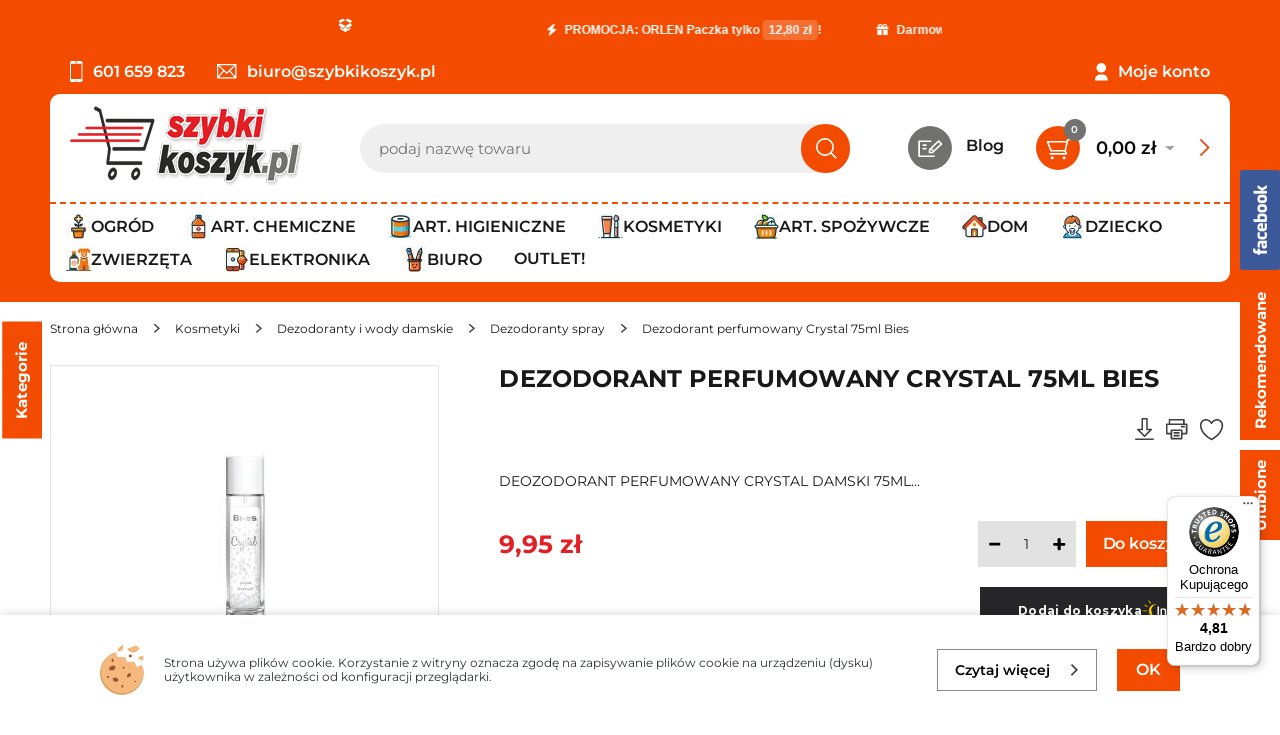

--- FILE ---
content_type: text/html; charset=UTF-8
request_url: https://szybkikoszyk.pl/dezodorant-perfumowany-crystal-75ml-bies.html
body_size: 172406
content:
<!DOCTYPE html>
<html lang="pl-PL">
<head>
<meta charset="utf-8">
<meta name="viewport" content="width=device-width, initial-scale=1.0">
<title>Dezodorant perfumowany Crystal 75ml Bies - Dezodoranty spray - Dezodoranty i wody damskie - Kosmetyki - Market internetowy - SzybkiKoszyk</title>
<meta name="description" content="Zapach owocowo-kwiatowy Zapach lekki, świeży i orzeźwiający. Nutę przewodnią tworzą akordy owocowo-kwiatowe. Stworzony z myślą o kobietach bezpośrednich i otwartych. Nuta głowy: jabłko, pomarańcza,">
<meta name="keywords" content="dezodorant, perfumowany, crystal, 75ml, bies">
<meta name="generator" content="AptusShop.pl">
<meta name="web_author" content="Aptus.pl">
<link rel="canonical" href="https://szybkikoszyk.pl/dezodorant-perfumowany-crystal-75ml-bies.html">
<meta property="og:url"                content="https://szybkikoszyk.pl/dezodorant-perfumowany-crystal-75ml-bies.html" />
<meta property="og:type"               content="article" />
<meta property="og:title"              content="Dezodorant perfumowany Crystal 75ml Bies - Dezodoranty spray - Dezodoranty i wody damskie - Kosmetyki - Market internetowy - SzybkiKoszyk" />
<meta property="og:description"        content="Zapach owocowo-kwiatowy Zapach lekki, świeży i orzeźwiający. Nutę przewodnią tworzą akordy owocowo-kwiatowe. Stworzony z myślą o kobietach bezpośrednich i otwartych. Nuta głowy: jabłko, pomarańcza," />
<meta property="og:image"              content="https://szybkikoszyk.pl/dezodorant-perfumowany-crystal-75ml-bies.2.jpg" />
<meta property="og:url" content="https://szybkikoszyk.pl/dezodorant-perfumowany-crystal-75ml-bies.html">
<meta property="og:type" content="website">
<meta property="og:title" content="Dezodorant perfumowany Crystal 75ml Bies - Dezodoranty spray - Dezodoranty i wody damskie - Kosmetyki - Market internetowy - SzybkiKoszyk">
<meta property="og:description" content="Zapach owocowo-kwiatowy Zapach lekki, świeży i orzeźwiający. Nutę przewodnią tworzą akordy owocowo-kwiatowe. Stworzony z myślą o kobietach bezpośrednich i otwartych. Nuta głowy: jabłko, pomarańcza,">
<meta property="og:image" content="https://szybkikoszyk.pl/pub/y/i/base/logo_big.jpg">
<script type="application/ld+json">
{
"@context": "https://schema.org",
"@type": "Organization",
"url": "https://szybkikoszyk.pl",
"logo": "https://szybkikoszyk.pl/pub/y/i/base/logo_big.jpg"
}
</script>    
<link rel="shortcut icon" href="/pub/y/favicon.ico">
<link rel="stylesheet" href="/pub/y/css/style_productpage.css" type="text/css">
<meta name="theme-color" content="#565864">
<script>
var shop_root='/';
var static_root='/pub/y/';
</script>
<script src="/pub/y/js/j.js"></script>
<script src="/pub/y/js/ja.js" async></script>
<!-- Facebook Pixel Code -->
<script>
!function(f,b,e,v,n,t,s){if(f.fbq)return;n=f.fbq=function(){n.callMethod?
n.callMethod.apply(n,arguments):n.queue.push(arguments)};if(!f._fbq)f._fbq=n;
n.push=n;n.loaded=!0;n.version='2.0';n.queue=[];t=b.createElement(e);t.async=!0;
t.src=v;s=b.getElementsByTagName(e)[0];s.parentNode.insertBefore(t,s)}(window,
document,'script','//connect.facebook.net/en_US/fbevents.js');
fbq('init', '445837178529599');
</script>

<!-- End Facebook Pixel Code -->
      <script async src="https://www.googletagmanager.com/gtag/js?id=G-JYL5TJ53ZS"></script>
      <script>
        window.dataLayer = window.dataLayer || [];
        function gtag(){dataLayer.push(arguments);}
        gtag('js', new Date());

        gtag('config', 'G-JYL5TJ53ZS');
      </script>
      <script>    let GoogleTagManager = {};

    GoogleTagManager.items = function (item) {
      let index = 1;
      let itemObj = {
        item_id: ""+item.id+"",
        item_name: ""+(item.main_name ? item.main_name : item.name)+"",
        index: 0,
        item_brand: ""+(item.brand == undefined ? '' : item.brand)+"",
        item_variant: ""+(item.variant == undefined ? '' : item.variant)+"",
        price: item.price,
        quantity: item.quantity
      }

      if(typeof item.category === 'string'){
        itemObj["item_category"] = item.category;
      } else if (typeof item.category === 'object'){
        for(cat in item.category){
          itemObj["item_category"+(index > 1 ? index : '')] = item.category[cat].name;
          if(index == 5){
            break;
          }        
          index++;        
        }
      }

      return [itemObj];
    }

        GoogleTagManager.eventAddToCart = function(item) {
          if (item && typeof dataLayer != 'undefined') {
                          gtag("event", "add_to_cart", {
                currency: "PLN",
                value: (parseInt(item.quantity) * item.price),
                items: GoogleTagManager.items(item)
              });
              
          }
        }
    	
        GoogleTagManager.eventRemoveFromCart = function(item, callback) {
        const eventTimeout = 2500;
        if (item && typeof dataLayer != 'undefined') {
                        gtag("event", "remove_from_cart", {
                currency: "PLN",
                value: (parseInt(item.quantity) * item.price),
                items: GoogleTagManager.items(item)
              });
              
          setTimeout(_ => { callback() }, eventTimeout);
          return true;
        }
        return false;
      }
              GoogleTagManager.eventAddToWishlist = function(item){
          if (item && typeof dataLayer != 'undefined') {
                        gtag("event", "add_to_wishlist", {
                currency: "PLN",
                value: item.value,
                items: GoogleTagManager.items(item)
              });
                        return true;
          }
        }
      
</script><style>
body { background: #ffffff !important; }
.site-content { background: #ffffff !important; }
</style>
<script src="https://izi.inpost.pl/inpostizi.js"></script>
</head>
<body class="layout-product">
                <script async 
                    data-desktop-y-offset="0" 
                    data-mobile-y-offset="60" 
                    data-desktop-disable-reviews="false" 
                    data-desktop-enable-custom="false" 
                    data-desktop-position="right" 
                    data-desktop-custom-width="156" 
                    data-desktop-enable-fadeout="false" 
                    data-disable-mobile="false" 
                    data-disable-trustbadge="false" 
                    data-mobile-custom-width="156" 
                    data-mobile-disable-reviews="false" 
                    data-mobile-enable-custom="false" 
                    data-mobile-position="left" 
                    data-mobile-enable-topbar="false" 
                    data-mobile-enable-fadeout="true"
                    data-color-scheme="light" 
                    charset="UTF-8" 
                    src="//widgets.trustedshops.com/js/X6D6F6A75B74E0A42A43EFDC869AE3DB4.js"> 
                </script>
            <header class="site-header">
<div class="wrap">
<div class="delivery">
<!-- ### ZAKTUALIZOWANY TICKER - ALTERNATYWA ### -->
<a href="https://www.szybkikoszyk.pl/strony/koszt.html" class="top-info-bar">
    <style>
        .top-info-bar { background-color: #f34c00; color: #ffffff; padding: 10px 0; text-align: center; font-size: 0.9em; font-weight: 600; font-family: -apple-system, BlinkMacSystemFont, "Segoe UI", Roboto, "Helvetica Neue", Arial, sans-serif; text-decoration: none; display: block; overflow: hidden; white-space: nowrap; transition: background-color 0.3s ease; }
        .top-info-bar:hover { background-color: #d94300; }
        .info-bar-content { display: inline-block; padding-left: 100%; animation: ticker-animation 20s linear infinite; }
        .info-bar-content span { display: inline-block; padding: 0 2em; }
        .info-bar-content i { margin: 0 5px; }
        .info-bar-content .highlight { background-color: rgba(255,255,255,0.2); padding: 2px 6px; border-radius: 4px; }
        @keyframes ticker-animation { 0% { transform: translateX(0); } 100% { transform: translateX(-100%); } }
        @media (max-width: 768px) { .info-bar-content { animation-duration: 15s; } .top-info-bar { font-size: 0.85em; } }
    </style>
    <link rel="stylesheet" href="https://cdnjs.cloudflare.com/ajax/libs/font-awesome/6.4.0/css/all.min.css">
    <div class="info-bar-content">
        <span><i class="fa-solid fa-bolt"></i> PROMOCJA: ORLEN Paczka tylko <span class="highlight">12,80 zł</span>!</span>
        <span><i class="fa-solid fa-gift"></i> Darmowa dostawa już od <span class="highlight">119,99 zł</span>!</span>
        <span><i class="fa-solid fa-bolt"></i> PROMOCJA: ORLEN Paczka tylko <span class="highlight">12,80 zł</span>!</span>
        <span><i class="fa-solid fa-gift"></i> Darmowa dostawa już od <span class="highlight">119,99 zł</span>!</span>
    </div>
</a>
<!-- ### KONIEC ### -->
</div>
</div>
<div class="top-bar">
<div class="wrap">
<div class="top-contact">
<div class="phone">
<i class="svg-icon icon-phone"></i>
601 659 823</div>
<a class="mail" href="mailto:biuro@szybkikoszyk.pl">
<i class="svg-icon icon-mail"></i>
biuro@szybkikoszyk.pl
</a>
</div>
<aside class="user-nav">
<i class="svg-icon icon-user"></i>
<span class="user-nav-link user-login change_to_link" data-href="https://szybkikoszyk.pl/customer/action/login">Moje konto</span>
<span class="user-nav-link user-register change_to_link" data-href="https://szybkikoszyk.pl/customer/action/register">Załóż konto</span>
</aside>
<span class="switch_panel svg-icon icon-hamburger" id="site-left-col-toggle"></span>
</div>
</div>
<div class="top-main">
<div class="wrap">
<div class="top top-main__inner">
<a href="https://szybkikoszyk.pl/" class="logo"><img src="/pub/y/i/base/logo.png" alt="szybkikoszyk_pl" width="250px" height="69px"></a>
<div class="top-box-main">
<a class="blog" href="/artykuly.html">
<i class="svg-icon icon-blog"></i>
<div class="name-blog">Blog</div>
</a>
<aside class="cart change_to_link" data-href="https://szybkikoszyk.pl/cart">
<span class="cart-group-count svg-icon icon-basket change_to_link" data-href="https://szybkikoszyk.pl/cart">
<span class="cart-count-value">0</span>
</span>
<div class="cart-group-main">
<span class="cart-sum">0,00 zł</span>
<span class="currency">
<span class="icon_select">&nbsp;</span>
<span class="currencies_list">
<span data-href="/currency/usd" class="change_to_link">usd</span>
</span>
</span>
<div class="delivery-info">
<span class="delivery-info__label">
Koszty dostawy</span>
<div class="svg-icon icon-questionmark tip" title="Dostawa od: 5,00 zł, do darmowej dostawy brakuje 80,00 zł"></div>
</div>
</div>
<i class="svg-icon icon-arrow_color"></i>
</aside>
</div>
<aside class="search">
<form  name="search_form" action="/" method="get" target="_self" heading_level="2" class="search__form">
<div class="form-group-row">
<div class="search__field-wrap">
<input class="search__field border-radius-left" id="main_search" type="text" name="name" placeholder="podaj nazwę towaru">
</div>
<a class="search__submit button submit border-radius-right" href="javascript: submit_search_form();" rel="search" aria-label="Szukaj">
<i class="svg-icon icon-search"></i>
</a>
</div>
<script>
var autoComplete = null;
$(document).ready(function () {
autoComplete = new Autocomplete('main_search', {
'zindex' : 2500
});
});
</script>
</form></aside>
</div>
</div>
</div>
<div class="top-menu-bar">
<div class="wrap">
<nav class="main-menu menu-type-wrap"><div class="nav-outer"><ul class="nav-main list-reset"><li class="nav-main-item is-openable" data-type="panel"><a href="/ogrod.html" target="_self" class="menu-link nav-main-link"><span class="category-icon-name-container"><img src="/img.php?menu_icon=102" width="25" height="25">Ogród</span></a><div class="nav-dropdown nav-dropdown--panel"><div class="promotions">
<div class="label">Promocje:</div>
<a href="/nasze-hity.html" class="name">Nasze Hity</a>
<a href="/prezenty-male-i-duze.html" class="name">Prezenty Małe i Duże</a>
<a href="/to-sie-oplaca.html" class="name">To się OPŁACA</a>
<a href="/karmy.html" class="name">Karmy</a>
</div>
<ul  class="nav-list list-reset nav-list--lvl-0"><li class="nav-item"><a class="nav-link level_0" href="/nawozy-i-preparaty.html">Nawozy i preparaty</a><ul  class="nav-list list-reset nav-list--lvl-1"><li class="nav-item"><a class="nav-link level_1" href="/preparaty-do-trawnikow.html">Preparaty do trawników</a></li><li class="nav-item"><a class="nav-link level_1" href="/srodki-ochrony-roslin.html">Środki ochrony roślin</a></li></ul></li><li class="nav-item"><a class="nav-link level_0" href="/srodki-przeciwko-owadom-gryzoniom-kretom.html">Środki przeciwko owadom, gryzoniom, kretom</a></li><li class="nav-item"><a class="nav-link level_0" href="/narzedzia-i-akcesoria-ogrodnicze.html">Narzędzia i akcesoria ogrodnicze</a></li><li class="nav-item"><a class="nav-link level_0" href="/meble-ogrodowe.html">Meble ogrodowe</a></li><li class="nav-item"><a class="nav-link level_0" href="/oczka-wodne.html">Oczka wodne</a></li><li class="nav-item"><a class="nav-link level_0" href="/preparaty-do-szamb.html">Preparaty do szamb</a></li></ul></div></li><li class="nav-main-item is-openable" data-type="panel"><a href="/artykuly-chemiczne.html" target="_self" class="menu-link nav-main-link"><span class="category-icon-name-container"><img src="/img.php?menu_icon=77" width="25" height="25">Art. chemiczne</span></a><div class="nav-dropdown nav-dropdown--panel"><div class="promotions">
<div class="label">Promocje:</div>
<a href="/nasze-hity.html" class="name">Nasze Hity</a>
<a href="/prezenty-male-i-duze.html" class="name">Prezenty Małe i Duże</a>
<a href="/to-sie-oplaca.html" class="name">To się OPŁACA</a>
<a href="/karmy.html" class="name">Karmy</a>
</div>
<ul  class="nav-list list-reset nav-list--lvl-0"><li class="nav-item"><a class="nav-link level_0" href="/produkty-antybakteryjne.html">Produkty antybakteryjne</a></li><li class="nav-item"><a class="nav-link level_0" href="/produkty-ekologiczne-i-biodegradowalne.html">Produkty ekologiczne i biodegradowalne</a></li><li class="nav-item"><a class="nav-link level_0" href="/art-hipoalergiczne.html">Art. hipoalergiczne</a></li><li class="nav-item"><a class="nav-link level_0" href="/srodki-do-prania-i-plukania.html">Środki do prania i płukania</a><ul  class="nav-list list-reset nav-list--lvl-1"><li class="nav-item"><a class="nav-link level_1" href="/proszki-do-prania.html">Proszki do prania</a></li><li class="nav-item"><a class="nav-link level_1" href="/kapsulki-do-prania.html">Kapsułki do prania</a></li><li class="nav-item"><a class="nav-link level_1" href="/plyny-i-zele-do-prania.html">Płyny i żele do prania</a></li><li class="nav-item"><a class="nav-link level_1" href="/plyny-do-plukania.html">Płyny do płukania</a></li><li class="nav-item"><a class="nav-link level_1" href="/odplamiacze-wybielacze-i-krochmale.html">Odplamiacze, wybielacze i krochmale</a></li></ul></li><li class="nav-item"><a class="nav-link level_0" href="/srodki-do-mycia-naczyn-i-zmywarek.html">Środki do mycia naczyń i zmywarek</a><ul  class="nav-list list-reset nav-list--lvl-1"><li class="nav-item"><a class="nav-link level_1" href="/naczynia.html">Naczynia</a></li><li class="nav-item"><a class="nav-link level_1" href="/zmywarki.html">Zmywarki</a></li></ul></li><li class="nav-item"><a class="nav-link level_0" href="/srodki-do-czyszczenia-kuchni-i-lazienek.html">Środki do czyszczenia kuchni i łazienek</a><ul  class="nav-list list-reset nav-list--lvl-1"><li class="nav-item"><a class="nav-link level_1" href="/mleczka-czyszczace.html">Mleczka czyszczące</a></li><li class="nav-item"><a class="nav-link level_1" href="/plyny-i-zele-czyszczace.html">Płyny i żele czyszczące</a></li><li class="nav-item"><a class="nav-link level_1" href="/proszki-i-pasty-czyszczace.html">Proszki i pasty czyszczące</a></li><li class="nav-item"><a class="nav-link level_1" href="/udrazniacze-odkamieniacze-i-odrdzewiacze.html">Udrażniacze, odkamieniacze i odrdzewiacze</a></li></ul></li><li class="nav-item"><a class="nav-link level_0" href="/srodki-do-mebli-i-podlog.html">Środki do mebli i podłóg</a><ul  class="nav-list list-reset nav-list--lvl-1"><li class="nav-item"><a class="nav-link level_1" href="/meble.html">Meble</a></li><li class="nav-item"><a class="nav-link level_1" href="/podlogi.html">Podłogi</a></li></ul></li><li class="nav-item"><a class="nav-link level_0" href="/srodki-do-wc.html">Środki do wc</a><ul  class="nav-list list-reset nav-list--lvl-1"><li class="nav-item"><a class="nav-link level_1" href="/plyny-i-zele-do-wc.html">Płyny i żele do wc</a></li><li class="nav-item"><a class="nav-link level_1" href="/kostki-do-wc.html">Kostki do wc</a></li></ul></li><li class="nav-item"><a class="nav-link level_0" href="/odswiezacze-powietrza.html">Odświeżacze powietrza</a><ul  class="nav-list list-reset nav-list--lvl-1"><li class="nav-item"><a class="nav-link level_1" href="/aerozole.html">Aerozole</a></li><li class="nav-item"><a class="nav-link level_1" href="/zelowe.html">Żelowe</a></li><li class="nav-item"><a class="nav-link level_1" href="/elektryczne.html">Elektryczne</a></li><li class="nav-item"><a class="nav-link level_1" href="/swiece-i-kadzidla.html">Świece i kadzidła</a></li></ul></li><li class="nav-item"><a class="nav-link level_0" href="/srodki-do-mycia-szyb.html">Środki do mycia szyb</a></li><li class="nav-item"><a class="nav-link level_0" href="/chemia-profesionalna-dla-firm.html">Chemia profesionalna dla firm</a><ul  class="nav-list list-reset nav-list--lvl-1"><li class="nav-item"><a class="nav-link level_1" href="/akcesoria-do-sprzatania.html">Akcesoria do sprzątania</a></li><li class="nav-item"><a class="nav-link level_1" href="/papiery-toaletowe-g.html">Papiery toaletowe</a></li><li class="nav-item"><a class="nav-link level_1" href="/pasty-i-mydla-do-rak.html">Pasty i mydła do rąk</a></li><li class="nav-item"><a class="nav-link level_1" href="/reczniki-papierowe-h.html">Ręczniki papierowe</a></li><li class="nav-item"><a class="nav-link level_1" href="/srodki-do-czyszczenia-kuchni-lazienki-biura.html">Środki do czyszczenia kuchni, łazienki, biura</a></li><li class="nav-item"><a class="nav-link level_1" href="/srodki-do-prania-i-plukania-Y.html">Środki do prania i płukania</a></li><li class="nav-item"><a class="nav-link level_1" href="/worki-na-odpady.html">Worki na odpady</a></li></ul></li><li class="nav-item"><a class="nav-link level_0" href="/srodki-do-czyszczenia-dywanow-i-tapicerek.html">Środki do czyszczenia dywanów i tapicerek</a></li><li class="nav-item"><a class="nav-link level_0" href="/worki-folie-papiery-sniadaniowe.html">Worki, folie, papiery śniadaniowe</a></li><li class="nav-item"><a class="nav-link level_0" href="/pasty-i-srodki-do-obuwia.html">Pasty i środki do obuwia</a></li><li class="nav-item"><a class="nav-link level_0" href="/gabki-zmywaki-i-scierki.html">Gąbki, zmywaki i ścierki</a></li><li class="nav-item"><a class="nav-link level_0" href="/grill-i-kominek.html">Grill i kominek</a></li><li class="nav-item"><a class="nav-link level_0" href="/srodki-do-czyszczenia-nagrobkow.html">Srodki do czyszczenia nagrobków</a></li></ul></div></li><li class="nav-main-item is-openable" data-type="panel"><a href="/artykuly-higieniczne.html" target="_self" class="menu-link nav-main-link"><span class="category-icon-name-container"><img src="/img.php?menu_icon=99" width="25" height="25">Art. higieniczne</span></a><div class="nav-dropdown nav-dropdown--panel"><div class="promotions">
<div class="label">Promocje:</div>
<a href="/nasze-hity.html" class="name">Nasze Hity</a>
<a href="/prezenty-male-i-duze.html" class="name">Prezenty Małe i Duże</a>
<a href="/to-sie-oplaca.html" class="name">To się OPŁACA</a>
<a href="/karmy.html" class="name">Karmy</a>
</div>
<ul  class="nav-list list-reset nav-list--lvl-0"><li class="nav-item"><a class="nav-link level_0" href="/papiery-toaletowe.html">Papiery toaletowe</a></li><li class="nav-item"><a class="nav-link level_0" href="/reczniki-papierowe.html">Ręczniki papierowe</a></li><li class="nav-item"><a class="nav-link level_0" href="/higiena-damska.html">Higiena damska</a><ul  class="nav-list list-reset nav-list--lvl-1"><li class="nav-item"><a class="nav-link level_1" href="/podpaski.html">Podpaski</a></li><li class="nav-item"><a class="nav-link level_1" href="/wkladki.html">Wkładki</a></li><li class="nav-item"><a class="nav-link level_1" href="/tampony.html">Tampony</a></li><li class="nav-item"><a class="nav-link level_1" href="/produkty-do-higieny-intymnej.html">Produkty do higieny intymnej</a></li></ul></li><li class="nav-item"><a class="nav-link level_0" href="/chusteczki.html">Chusteczki</a></li><li class="nav-item"><a class="nav-link level_0" href="/platki-patyczki-waciki-wata.html">Płatki,  patyczki, waciki, wata</a></li><li class="nav-item"><a class="nav-link level_0" href="/serwetki.html">Serwetki</a></li><li class="nav-item"><a class="nav-link level_0" href="/antykoncepcja.html">Antykoncepcja</a></li></ul></div></li><li class="nav-main-item is-openable" data-type="panel"><a href="/kosmetyki.html" target="_self" class="menu-link nav-main-link"><span class="category-icon-name-container"><img src="/img.php?menu_icon=103" width="25" height="25">Kosmetyki</span></a><div class="nav-dropdown nav-dropdown--panel"><div class="promotions">
<div class="label">Promocje:</div>
<a href="/nasze-hity.html" class="name">Nasze Hity</a>
<a href="/prezenty-male-i-duze.html" class="name">Prezenty Małe i Duże</a>
<a href="/to-sie-oplaca.html" class="name">To się OPŁACA</a>
<a href="/karmy.html" class="name">Karmy</a>
</div>
<ul  class="nav-list list-reset nav-list--lvl-0"><li class="nav-item"><a class="nav-link level_0" href="/zestawy-kosmetykow.html">Zestawy kosmetyków</a><ul  class="nav-list list-reset nav-list--lvl-1"><li class="nav-item"><a class="nav-link level_1" href="/zestawy-kosmetykow-dla-kobiet.html">Zestawy kosmetyków dla kobiet</a></li><li class="nav-item"><a class="nav-link level_1" href="/zestawy-kosmetykow-dla-mezczyzn.html">Zestawy kosmetyków dla mężczyzn</a></li></ul></li><li class="nav-item"><a class="nav-link level_0" href="/pielegnacja-ciala.html">Pielęgnacja ciała</a><ul  class="nav-list list-reset nav-list--lvl-1"><li class="nav-item"><a class="nav-link level_1" href="/kremy-i-balsamy-do-ciala.html">Kremy i balsamy do ciała</a></li><li class="nav-item"><a class="nav-link level_1" href="/mydla.html">Mydła</a></li><li class="nav-item"><a class="nav-link level_1" href="/mydla-w-plynie.html">Mydła w płynie</a></li><li class="nav-item"><a class="nav-link level_1" href="/zele-pod-prysznic.html">Żele pod prysznic</a></li><li class="nav-item"><a class="nav-link level_1" href="/plyny-i-olejki-do-kapieli.html">Płyny i olejki do kąpieli</a></li><li class="nav-item"><a class="nav-link level_1" href="/pielegnacja-dloni.html">Pielęgnacja dłoni</a></li><li class="nav-item"><a class="nav-link level_1" href="/pielegnacja-stop.html">Pielęgnacja stóp</a></li><li class="nav-item"><a class="nav-link level_1" href="/akcesoria-do-kapieli.html">Akcesoria do kąpieli</a></li></ul></li><li class="nav-item"><a class="nav-link level_0" href="/pielegnacja-twarzy.html">Pielęgnacja twarzy</a><ul  class="nav-list list-reset nav-list--lvl-1"><li class="nav-item"><a class="nav-link level_1" href="/kremy-do-twarzy.html">Kremy do twarzy</a></li><li class="nav-item"><a class="nav-link level_1" href="/emulsje-mleczka-i-pianki.html">Emulsje, mleczka i pianki</a></li><li class="nav-item"><a class="nav-link level_1" href="/demakijaz.html">Demakijaż</a></li><li class="nav-item"><a class="nav-link level_1" href="/makijaz.html">Makijaż</a></li><li class="nav-item"><a class="nav-link level_1" href="/pomadki.html">Pomadki</a></li></ul></li><li class="nav-item"><a class="nav-link level_0" href="/pielegnacja-wlosow.html">Pielegnacja włosów</a><ul  class="nav-list list-reset nav-list--lvl-1"><li class="nav-item"><a class="nav-link level_1" href="/akcesoria-do-pielegnacji-i-stylizacji-wlosow.html">Akcesoria do pielęgnacji i stylizacji włosów</a></li><li class="nav-item"><a class="nav-link level_1" href="/farby-i-szampony-koloryzujace-do-wlosow.html">Farby i szampony koloryzujące do włosów</a></li><li class="nav-item"><a class="nav-link level_1" href="/kosmetyki-do-stylizacji-wlosow.html">Kosmetyki do stylizacji włosów</a></li><li class="nav-item"><a class="nav-link level_1" href="/odzywki.html">Odżywki</a></li><li class="nav-item"><a class="nav-link level_1" href="/szampony.html">Szampony</a></li></ul></li><li class="nav-item"><a class="nav-link level_0" href="/higiena-jamy-ustnej.html">Higiena jamy ustnej</a><ul  class="nav-list list-reset nav-list--lvl-1"><li class="nav-item"><a class="nav-link level_1" href="/pasty-do-zebow.html">Pasty do zębów</a></li><li class="nav-item"><a class="nav-link level_1" href="/plyny-do-plukania-jamy-ustnej.html">Płyny do płukania jamy ustnej</a></li><li class="nav-item"><a class="nav-link level_1" href="/szczoteczki-do-zebow.html">Szczoteczki do zębów</a></li><li class="nav-item"><a class="nav-link level_1" href="/nici-dentystyczne.html">Nici dentystyczne</a></li></ul></li><li class="nav-item"><a class="nav-link level_0" href="/dezodoranty-i-wody-damskie.html">Dezodoranty i wody damskie</a><ul  class="nav-list list-reset nav-list--lvl-1"><li class="nav-item"><a class="nav-link level_1" href="/dezodoranty-spray.html">Dezodoranty spray</a></li><li class="nav-item"><a class="nav-link level_1" href="/dezodoranty-roll-on.html">Dezodoranty roll-on</a></li><li class="nav-item"><a class="nav-link level_1" href="/wody-damskie.html">Wody damskie</a></li></ul></li><li class="nav-item"><a class="nav-link level_0" href="/dezodoranty-i-wody-meskie.html">Dezodoranty i wody męskie</a><ul  class="nav-list list-reset nav-list--lvl-1"><li class="nav-item"><a class="nav-link level_1" href="/dezodoranty-spray-C.html">Dezodoranty spray</a></li><li class="nav-item"><a class="nav-link level_1" href="/dezodoranty-sztyft-U.html">Dezodoranty sztyft</a></li><li class="nav-item"><a class="nav-link level_1" href="/dezodoranty-roll-on-A.html">Dezodoranty roll-on</a></li><li class="nav-item"><a class="nav-link level_1" href="/wody-i-plyny-po-goleniu.html">Wody i płyny po goleniu</a></li></ul></li><li class="nav-item"><a class="nav-link level_0" href="/art-do-golenia-i-depilacji.html">Art. do golenia i depilacji</a><ul  class="nav-list list-reset nav-list--lvl-1"><li class="nav-item"><a class="nav-link level_1" href="/pianki-kremy-i-zele-do-golenia.html">Pianki, kremy i żele do golenia</a></li></ul></li><li class="nav-item"><a class="nav-link level_0" href="/ochrona-przeciwsloneczna.html">Ochrona przeciwsłoneczna</a></li><li class="nav-item"><a class="nav-link level_0" href="/opatrunki.html">Opatrunki</a></li><li class="nav-item"><a class="nav-link level_0" href="/akcesoria-do-manicure-i-pedicure.html">Akcesoria do manicure i pedicure</a></li></ul></div></li><li class="nav-main-item is-openable" data-type="panel"><a href="/artykuly-spozywcze.html" target="_self" class="menu-link nav-main-link"><span class="category-icon-name-container"><img src="/img.php?menu_icon=76" width="25" height="25">Art. Spożywcze</span></a><div class="nav-dropdown nav-dropdown--panel"><div class="promotions">
<div class="label">Promocje:</div>
<a href="/nasze-hity.html" class="name">Nasze Hity</a>
<a href="/prezenty-male-i-duze.html" class="name">Prezenty Małe i Duże</a>
<a href="/to-sie-oplaca.html" class="name">To się OPŁACA</a>
<a href="/karmy.html" class="name">Karmy</a>
</div>
<ul  class="nav-list list-reset nav-list--lvl-0"><li class="nav-item"><a class="nav-link level_0" href="/zdrowa-zywnosc.html">Zdrowa żywność</a><ul  class="nav-list list-reset nav-list--lvl-1"><li class="nav-item"><a class="nav-link level_1" href="/art-bezglutenowe.html">Art. bezglutenowe</a></li><li class="nav-item"><a class="nav-link level_1" href="/art-bezcukrowe.html">Art. bezcukrowe</a></li><li class="nav-item"><a class="nav-link level_1" href="/naturalne-suplementy-diety.html">Naturalne suplementy diety</a></li></ul></li><li class="nav-item"><a class="nav-link level_0" href="/slodycze.html">Słodycze</a><ul  class="nav-list list-reset nav-list--lvl-1"><li class="nav-item"><a class="nav-link level_1" href="/ciastka.html">Ciastka</a></li><li class="nav-item"><a class="nav-link level_1" href="/cukierki.html">Cukierki</a></li><li class="nav-item"><a class="nav-link level_1" href="/batony.html">Batony</a></li><li class="nav-item"><a class="nav-link level_1" href="/przekaski-chipsy-orzeszki-paluszki-popcorn-krakersy.html">Przekąski: chipsy, orzeszki, paluszki, popcorn, krakersy</a></li></ul></li><li class="nav-item"><a class="nav-link level_0" href="/kawy-i-herbaty-i-kakao.html">Kawy i herbaty i kakao</a><ul  class="nav-list list-reset nav-list--lvl-1"><li class="nav-item"><a class="nav-link level_1" href="/herbata.html">Herbata</a></li><li class="nav-item"><a class="nav-link level_1" href="/kawa.html">Kawa</a></li><li class="nav-item"><a class="nav-link level_1" href="/dodatki-do-kawy-i-herbaty.html">Dodatki do kawy i herbaty</a></li></ul></li><li class="nav-item"><a class="nav-link level_0" href="/napoje-wody-i-soki.html">Napoje wody i soki</a><ul  class="nav-list list-reset nav-list--lvl-1"><li class="nav-item"><a class="nav-link level_1" href="/soki-nektary.html">Soki, nektary</a></li><li class="nav-item"><a class="nav-link level_1" href="/napoje.html">Napoje</a></li><li class="nav-item"><a class="nav-link level_1" href="/wody.html">Wody</a></li></ul></li><li class="nav-item"><a class="nav-link level_0" href="/artykuly-sypkie.html">Artykuły sypkie</a><ul  class="nav-list list-reset nav-list--lvl-1"><li class="nav-item"><a class="nav-link level_1" href="/makarony-H.html">Makarony</a></li><li class="nav-item"><a class="nav-link level_1" href="/cukier-maka-sol.html">Cukier, mąka, sól</a></li><li class="nav-item"><a class="nav-link level_1" href="/kasze-ryze-bulki-tarte.html">Kasze, ryże, bułki tarte</a></li></ul></li><li class="nav-item"><a class="nav-link level_0" href="/artykuly-sniadaniowe.html">Artykuły śniadaniowe</a><ul  class="nav-list list-reset nav-list--lvl-1"><li class="nav-item"><a class="nav-link level_1" href="/platki-musli-i-musy.html">Płatki, musli i musy</a></li></ul></li><li class="nav-item"><a class="nav-link level_0" href="/przetwory.html">Przetwory</a><ul  class="nav-list list-reset nav-list--lvl-1"><li class="nav-item"><a class="nav-link level_1" href="/przetwory-warzywne.html">Przetwory warzywne</a></li><li class="nav-item"><a class="nav-link level_1" href="/przetwory-owocowe.html">Przetwory owocowe</a></li><li class="nav-item"><a class="nav-link level_1" href="/przetwory-miesne.html">Przetwory mięsne</a></li><li class="nav-item"><a class="nav-link level_1" href="/przetwory-rybne.html">Przetwory rybne</a></li><li class="nav-item"><a class="nav-link level_1" href="/dania-gotowe.html">Dania gotowe</a></li><li class="nav-item"><a class="nav-link level_1" href="/zupy-i-dania-instant.html">Zupy i dania instant</a></li></ul></li><li class="nav-item"><a class="nav-link level_0" href="/pieczywo-i-wyroby-cukiernicze.html">Pieczywo i wyroby cukiernicze</a><ul  class="nav-list list-reset nav-list--lvl-1"><li class="nav-item"><a class="nav-link level_1" href="/pieczywo-trwale.html">Pieczywo trwałe</a></li></ul></li><li class="nav-item"><a class="nav-link level_0" href="/przyprawy-P.html">Przyprawy</a><ul  class="nav-list list-reset nav-list--lvl-1"><li class="nav-item"><a class="nav-link level_1" href="/przyprawy-sypkie.html">Przyprawy sypkie</a></li><li class="nav-item"><a class="nav-link level_1" href="/przyprawy-w-plynie.html">Przyprawy w płynie</a></li></ul></li><li class="nav-item"><a class="nav-link level_0" href="/do-wypiekow-i-deserow.html">Do wypieków i deserów</a><ul  class="nav-list list-reset nav-list--lvl-1"><li class="nav-item"><a class="nav-link level_1" href="/bakalie.html">Bakalie</a></li><li class="nav-item"><a class="nav-link level_1" href="/dodatki-do-ciast-i-deserow.html">Dodatki do ciast i deserów</a></li></ul></li></ul></div></li><li class="nav-main-item is-openable" data-type="panel"><a href="/dom-a.html" target="_self" class="menu-link nav-main-link"><span class="category-icon-name-container"><img src="/img.php?menu_icon=78" width="25" height="25">Dom</span></a><div class="nav-dropdown nav-dropdown--panel"><div class="promotions">
<div class="label">Promocje:</div>
<a href="/nasze-hity.html" class="name">Nasze Hity</a>
<a href="/prezenty-male-i-duze.html" class="name">Prezenty Małe i Duże</a>
<a href="/to-sie-oplaca.html" class="name">To się OPŁACA</a>
<a href="/karmy.html" class="name">Karmy</a>
</div>
<ul  class="nav-list list-reset nav-list--lvl-0"><li class="nav-item"><a class="nav-link level_0" href="/art-odziezowe.html">Art. odzieżowe</a><ul  class="nav-list list-reset nav-list--lvl-1"><li class="nav-item"><a class="nav-link level_1" href="/rajstopy.html">Rajstopy</a></li><li class="nav-item"><a class="nav-link level_1" href="/skarpetki-i-podkolanowki-damskie.html">Skarpetki i podkolanówki damskie</a></li><li class="nav-item"><a class="nav-link level_1" href="/skarpetki-meskie.html">Skarpetki meskie</a></li><li class="nav-item"><a class="nav-link level_1" href="/kurtki.html">Kurtki</a></li><li class="nav-item"><a class="nav-link level_1" href="/rekawiczki.html">Rękawiczki</a></li></ul></li><li class="nav-item"><a class="nav-link level_0" href="/dom.html">Dom</a><ul  class="nav-list list-reset nav-list--lvl-1"><li class="nav-item"><a class="nav-link level_1" href="/oswietlenie.html">Oświetlenie</a></li><li class="nav-item"><a class="nav-link level_1" href="/armatura-i-hydraulika.html">Armatura i hydraulika</a></li><li class="nav-item"><a class="nav-link level_1" href="/zdrowie.html">Zdrowie</a></li><li class="nav-item"><a class="nav-link level_1" href="/tekstylia-do-domu.html">Tekstylia do domu</a></li><li class="nav-item"><a class="nav-link level_1" href="/sprzatanie.html">Sprzątanie</a></li><li class="nav-item"><a class="nav-link level_1" href="/baterie-i-akumulatorki.html">Baterie i akumulatorki</a></li><li class="nav-item"><a class="nav-link level_1" href="/samochod.html">Samochód</a></li><li class="nav-item"><a class="nav-link level_1" href="/znicze-i-zapalarki.html">Znicze i zapalarki</a></li><li class="nav-item"><a class="nav-link level_1" href="/dekoracje.html">Dekoracje</a></li><li class="nav-item"><a class="nav-link level_1" href="/sprzet-agd.html">Sprzęt AGD</a></li></ul></li><li class="nav-item"><a class="nav-link level_0" href="/art-swiateczne.html">Art. świąteczne</a></li></ul></div></li><li class="nav-main-item is-openable" data-type="panel"><a href="/artykuly-dla-dzieci.html" target="_self" class="menu-link nav-main-link"><span class="category-icon-name-container"><img src="/img.php?menu_icon=98" width="25" height="25">Dziecko</span></a><div class="nav-dropdown nav-dropdown--panel"><div class="promotions">
<div class="label">Promocje:</div>
<a href="/nasze-hity.html" class="name">Nasze Hity</a>
<a href="/prezenty-male-i-duze.html" class="name">Prezenty Małe i Duże</a>
<a href="/to-sie-oplaca.html" class="name">To się OPŁACA</a>
<a href="/karmy.html" class="name">Karmy</a>
</div>
<ul  class="nav-list list-reset nav-list--lvl-0"><li class="nav-item"><a class="nav-link level_0" href="/zabawki-y.html">Zabawki</a><ul  class="nav-list list-reset nav-list--lvl-1"><li class="nav-item"><a class="nav-link level_1" href="/dla-niemowlat.html">Dla niemowląt</a></li><li class="nav-item"><a class="nav-link level_1" href="/edukacyjne.html">Edukacyjne</a></li><li class="nav-item"><a class="nav-link level_1" href="/gry-dzieciece.html">Gry dziecięce</a></li><li class="nav-item"><a class="nav-link level_1" href="/zdalnie-sterowane.html">Zdalnie sterowane</a></li><li class="nav-item"><a class="nav-link level_1" href="/lalki-p.html">Lalki</a></li><li class="nav-item"><a class="nav-link level_1" href="/drewniane.html">Drewniane</a></li><li class="nav-item"><a class="nav-link level_1" href="/samochody-i-pojazdy.html">Samochody i pojazdy</a></li><li class="nav-item"><a class="nav-link level_1" href="/klocki.html">Klocki</a></li><li class="nav-item"><a class="nav-link level_1" href="/rowerki-i-jezdzidla.html">Rowerki i jeździdła</a></li><li class="nav-item"><a class="nav-link level_1" href="/ogrodowe.html">Ogrodowe</a></li></ul></li><li class="nav-item"><a class="nav-link level_0" href="/art-chemiczne-i-kosmetyki-dla-dzieci.html">Art. chemiczne i kosmetyki dla dzieci</a><ul  class="nav-list list-reset nav-list--lvl-1"><li class="nav-item"><a class="nav-link level_1" href="/art-pielegnacyjne.html">Art. pielęgnacyjne</a></li><li class="nav-item"><a class="nav-link level_1" href="/art-higieniczne.html">Art. higieniczne</a></li><li class="nav-item"><a class="nav-link level_1" href="/art-chemiczne.html">Art. chemiczne</a></li></ul></li><li class="nav-item"><a class="nav-link level_0" href="/pokoik-dzieciecy.html">Pokoik dziecięcy</a><ul  class="nav-list list-reset nav-list--lvl-1"><li class="nav-item"><a class="nav-link level_1" href="/kojce-i-kolyski.html">Kojce i kołyski</a></li></ul></li><li class="nav-item"><a class="nav-link level_0" href="/art-szkolne.html">Art. szkolne</a></li><li class="nav-item"><a class="nav-link level_0" href="/aspiratory-termometry-inhalatory-nawilzacze-osuszacze.html">Aspiratory, termometry, inhalatory, nawilżacze, osuszacze</a></li><li class="nav-item"><a class="nav-link level_0" href="/karmienie-dziecka.html">Karmienie dziecka</a></li></ul></div></li><li class="nav-main-item is-openable" data-type="panel"><a href="/artykuly-dla-zwierzat.html" target="_self" class="menu-link nav-main-link"><span class="category-icon-name-container"><img src="/img.php?menu_icon=101" width="25" height="25">Zwierzęta</span></a><div class="nav-dropdown nav-dropdown--panel"><div class="promotions">
<div class="label">Promocje:</div>
<a href="/nasze-hity.html" class="name">Nasze Hity</a>
<a href="/prezenty-male-i-duze.html" class="name">Prezenty Małe i Duże</a>
<a href="/to-sie-oplaca.html" class="name">To się OPŁACA</a>
<a href="/karmy.html" class="name">Karmy</a>
</div>
<ul  class="nav-list list-reset nav-list--lvl-0"><li class="nav-item"><a class="nav-link level_0" href="/karma-dla-psa.html">Karma dla psa</a><ul  class="nav-list list-reset nav-list--lvl-1"><li class="nav-item"><a class="nav-link level_1" href="/puszki-batony-i-saszetki.html">Puszki, batony i saszetki</a></li><li class="nav-item"><a class="nav-link level_1" href="/karma-sucha.html">Karma sucha</a></li></ul></li><li class="nav-item"><a class="nav-link level_0" href="/karma-dla-kota.html">Karma dla kota</a></li><li class="nav-item"><a class="nav-link level_0" href="/pielegnacja-psow.html">Pielęgnacja psów</a></li><li class="nav-item"><a class="nav-link level_0" href="/pielegnacja-kota.html">Pielęgnacja kota</a></li></ul></div></li><li class="nav-main-item is-openable" data-type="panel"><a href="/elektronika.html" target="_self" class="menu-link nav-main-link"><span class="category-icon-name-container"><img src="/img.php?menu_icon=26" width="25" height="25">Elektronika</span></a><div class="nav-dropdown nav-dropdown--panel"><div class="promotions">
<div class="label">Promocje:</div>
<a href="/nasze-hity.html" class="name">Nasze Hity</a>
<a href="/prezenty-male-i-duze.html" class="name">Prezenty Małe i Duże</a>
<a href="/to-sie-oplaca.html" class="name">To się OPŁACA</a>
<a href="/karmy.html" class="name">Karmy</a>
</div>
<ul  class="nav-list list-reset nav-list--lvl-0"><li class="nav-item"><a class="nav-link level_0" href="/motoryzacja.html">Motoryzacja</a></li><li class="nav-item"><a class="nav-link level_0" href="/zegarki-smartwatch.html">Zegarki, Smartwatch</a></li><li class="nav-item"><a class="nav-link level_0" href="/sluchawki.html">Słuchawki</a></li></ul></div></li><li class="nav-main-item is-openable" data-type="panel"><a href="/artykuly-biurowe.html" target="_self" class="menu-link nav-main-link"><span class="category-icon-name-container"><img src="/img.php?menu_icon=100" width="25" height="25">Biuro</span></a></li><li class="nav-main-item is-openable"><a href="/outlet.html" target="_self" class="menu-link nav-main-link">Outlet!</a></li></ul></div></nav></div>
</div>
<nav class="bottom-navbar" id="bottom-navbar">
<ul class="bottom-navbar__list list-reset clear">
<li class="bottom-navbar__item" data-name="mainpage">
<a class="bottom-navbar__link" href="https://szybkikoszyk.pl/">
<div class="bottom-navbar__link-container">           
<img class="bottom-navbar__img lazyload" width="24" height="24" data-src="/pub/y/i/base/pwa-mainpage.svg" alt="Główna">
<span class="label">Główna</span>
</div>
</a>
</li>
<li class="bottom-navbar__item" data-name="cart">
<a class="bottom-navbar__link" href="https://szybkikoszyk.pl/cart">
<div class="bottom-navbar__link-container">           
<img class="bottom-navbar__img lazyload" width="24" height="24" data-src="/pub/y/i/base/pwa-cart.svg" alt="Koszyk">
<span class="label">Koszyk</span>
<span class="count-badge is-hidden">
0</span>
</div>
</a>
</li>
<li class="bottom-navbar__item" data-name="user">
<a class="bottom-navbar__link" href="https://szybkikoszyk.pl/customer/action/login">
<div class="bottom-navbar__link-container">           
<img class="bottom-navbar__img lazyload" width="24" height="24" data-src="/pub/y/i/base/pwa-user.svg" alt="Zaloguj">
<span class="label">Zaloguj</span>
</div>
</a>
</li>
<li class="bottom-navbar__item" data-name="search">
<a class="bottom-navbar__link" href="#">
<div class="bottom-navbar__link-container">           
<img class="bottom-navbar__img lazyload" width="24" height="24" data-src="/pub/y/i/base/pwa-search.svg" alt="Szukaj">
<span class="label">Szukaj</span>
</div>
</a>
</li>
</ul>
</nav>
 </header>
<div class="site-content" style="position: relative; z-index: 2;">
<div class="breadcrumb" itemtype="http://schema.org/WebPage" itemscope=""><nav id="breadcrumb" class="wrap"><ul class="breadcrumb__list clear" itemscope itemtype="http://schema.org/BreadcrumbList"><li class="breadcrumb__item home" itemprop="itemListElement" itemscope itemtype="http://schema.org/ListItem"><a class="breadcrumb__link" href="/" itemprop="item" aria-label="Strona główna"><span class="breadcrumb__name" itemprop="name">Strona główna</span></a><meta itemprop="position" content="0"/></li><li itemprop="itemListElement" itemscope itemtype="http://schema.org/ListItem" class="breadcrumb__item openable" data-category="36"  data-items="0" ><a class="breadcrumb__link" href="/kosmetyki.html" itemprop="item"><span class="breadcrumb__name" itemprop="name">Kosmetyki</span></a><meta itemprop="position" content="1"/></li><li itemprop="itemListElement" itemscope itemtype="http://schema.org/ListItem" class="breadcrumb__item openable" data-category="62"  data-items="0" ><a class="breadcrumb__link" href="/dezodoranty-i-wody-damskie.html" itemprop="item"><span class="breadcrumb__name" itemprop="name">Dezodoranty i wody damskie</span></a><meta itemprop="position" content="2"/></li><li itemprop="itemListElement" itemscope itemtype="http://schema.org/ListItem" class="breadcrumb__item openable" data-category="332"  data-items="0" ><a class="breadcrumb__link" href="/dezodoranty-spray.html" itemprop="item"><span class="breadcrumb__name" itemprop="name">Dezodoranty spray</span></a><meta itemprop="position" content="3"/></li><li itemprop="itemListElement" itemscope itemtype="http://schema.org/ListItem" class="breadcrumb__item" ><a class="breadcrumb__link breadcrumb__link--inactive" href="/dezodorant-perfumowany-crystal-75ml-bies.html" itemprop="item"><span class="breadcrumb__name" itemprop="name">Dezodorant perfumowany Crystal 75ml Bies</span></a><meta itemprop="position" content="4"/></li></ul></nav></div><div class="site-content-overlay"></div>
<div id="container" class="site-container content-wrap clear" data-width="calc(~'100% - 100px')" data-mobilewidth="93%" data-mobilebreakpointvalue="460px" data-fullwidth="1">
<aside  id="left" class="site-left-col" data-type="widget">
<div id="close_menu_widget"><span></span></div>  
<div class="contents">
<section  class="box mainmenuleft">
<header  class="box__header" data-target="#mainmenuleft">
<p  class="box__title header-size-3 margin-t-0">Menu</p>
</header>
<div  class="box_content">
<div id="mainmenuleft" class="collapse collapse-show"><ul class="mainmenuleft-list list-reset mainmenuleft-list--root clear"><li  class="category-list__item"><a href="/ogrod.html" target="_self" class="category-list__link ">Ogród<i  class="category-list__toggle icon icon-collapse" data-level="1"></i></a><ul  class="category-list list-reset"><li class="category-list__item"><a class="category-list__link" href="/nawozy-i-preparaty.html">Nawozy i preparaty<i  class="category-list__toggle icon icon-collapse" data-level="2"></i></a><ul  class="category-list list-reset"><li class="category-list__item"><a class="category-list__link" href="/preparaty-do-trawnikow.html">Preparaty do trawników</a></li><li class="category-list__item"><a class="category-list__link" href="/srodki-ochrony-roslin.html">Środki ochrony roślin</a></li></ul></li><li class="category-list__item"><a class="category-list__link" href="/srodki-przeciwko-owadom-gryzoniom-kretom.html">Środki przeciwko owadom, gryzoniom, kretom</a></li><li class="category-list__item"><a class="category-list__link" href="/narzedzia-i-akcesoria-ogrodnicze.html">Narzędzia i akcesoria ogrodnicze</a></li><li class="category-list__item"><a class="category-list__link" href="/meble-ogrodowe.html">Meble ogrodowe</a></li><li class="category-list__item"><a class="category-list__link" href="/oczka-wodne.html">Oczka wodne</a></li><li class="category-list__item"><a class="category-list__link" href="/preparaty-do-szamb.html">Preparaty do szamb</a></li></ul></li><li  class="category-list__item"><a href="/artykuly-chemiczne.html" target="_self" class="category-list__link ">Art. chemiczne<i  class="category-list__toggle icon icon-collapse" data-level="1"></i></a><ul  class="category-list list-reset"><li class="category-list__item"><a class="category-list__link" href="/produkty-antybakteryjne.html">Produkty antybakteryjne</a></li><li class="category-list__item"><a class="category-list__link" href="/produkty-ekologiczne-i-biodegradowalne.html">Produkty ekologiczne i biodegradowalne</a></li><li class="category-list__item"><a class="category-list__link" href="/art-hipoalergiczne.html">Art. hipoalergiczne</a></li><li class="category-list__item"><a class="category-list__link" href="/srodki-do-prania-i-plukania.html">Środki do prania i płukania<i  class="category-list__toggle icon icon-collapse" data-level="2"></i></a><ul  class="category-list list-reset"><li class="category-list__item"><a class="category-list__link" href="/proszki-do-prania.html">Proszki do prania</a></li><li class="category-list__item"><a class="category-list__link" href="/kapsulki-do-prania.html">Kapsułki do prania</a></li><li class="category-list__item"><a class="category-list__link" href="/plyny-i-zele-do-prania.html">Płyny i żele do prania</a></li><li class="category-list__item"><a class="category-list__link" href="/plyny-do-plukania.html">Płyny do płukania</a></li><li class="category-list__item"><a class="category-list__link" href="/odplamiacze-wybielacze-i-krochmale.html">Odplamiacze, wybielacze i krochmale</a></li></ul></li><li class="category-list__item"><a class="category-list__link" href="/srodki-do-mycia-naczyn-i-zmywarek.html">Środki do mycia naczyń i zmywarek<i  class="category-list__toggle icon icon-collapse" data-level="2"></i></a><ul  class="category-list list-reset"><li class="category-list__item"><a class="category-list__link" href="/naczynia.html">Naczynia</a></li><li class="category-list__item"><a class="category-list__link" href="/zmywarki.html">Zmywarki</a></li></ul></li><li class="category-list__item"><a class="category-list__link" href="/srodki-do-czyszczenia-kuchni-i-lazienek.html">Środki do czyszczenia kuchni i łazienek<i  class="category-list__toggle icon icon-collapse" data-level="2"></i></a><ul  class="category-list list-reset"><li class="category-list__item"><a class="category-list__link" href="/mleczka-czyszczace.html">Mleczka czyszczące</a></li><li class="category-list__item"><a class="category-list__link" href="/plyny-i-zele-czyszczace.html">Płyny i żele czyszczące</a></li><li class="category-list__item"><a class="category-list__link" href="/proszki-i-pasty-czyszczace.html">Proszki i pasty czyszczące</a></li><li class="category-list__item"><a class="category-list__link" href="/udrazniacze-odkamieniacze-i-odrdzewiacze.html">Udrażniacze, odkamieniacze i odrdzewiacze</a></li></ul></li><li class="category-list__item"><a class="category-list__link" href="/srodki-do-mebli-i-podlog.html">Środki do mebli i podłóg<i  class="category-list__toggle icon icon-collapse" data-level="2"></i></a><ul  class="category-list list-reset"><li class="category-list__item"><a class="category-list__link" href="/meble.html">Meble</a></li><li class="category-list__item"><a class="category-list__link" href="/podlogi.html">Podłogi</a></li></ul></li><li class="category-list__item"><a class="category-list__link" href="/srodki-do-wc.html">Środki do wc<i  class="category-list__toggle icon icon-collapse" data-level="2"></i></a><ul  class="category-list list-reset"><li class="category-list__item"><a class="category-list__link" href="/plyny-i-zele-do-wc.html">Płyny i żele do wc</a></li><li class="category-list__item"><a class="category-list__link" href="/kostki-do-wc.html">Kostki do wc</a></li></ul></li><li class="category-list__item"><a class="category-list__link" href="/odswiezacze-powietrza.html">Odświeżacze powietrza<i  class="category-list__toggle icon icon-collapse" data-level="2"></i></a><ul  class="category-list list-reset"><li class="category-list__item"><a class="category-list__link" href="/aerozole.html">Aerozole</a></li><li class="category-list__item"><a class="category-list__link" href="/zelowe.html">Żelowe</a></li><li class="category-list__item"><a class="category-list__link" href="/elektryczne.html">Elektryczne</a></li><li class="category-list__item"><a class="category-list__link" href="/swiece-i-kadzidla.html">Świece i kadzidła</a></li></ul></li><li class="category-list__item"><a class="category-list__link" href="/srodki-do-mycia-szyb.html">Środki do mycia szyb</a></li><li class="category-list__item"><a class="category-list__link" href="/chemia-profesionalna-dla-firm.html">Chemia profesionalna dla firm<i  class="category-list__toggle icon icon-collapse" data-level="2"></i></a><ul  class="category-list list-reset"><li class="category-list__item"><a class="category-list__link" href="/akcesoria-do-sprzatania.html">Akcesoria do sprzątania</a></li><li class="category-list__item"><a class="category-list__link" href="/papiery-toaletowe-g.html">Papiery toaletowe</a></li><li class="category-list__item"><a class="category-list__link" href="/pasty-i-mydla-do-rak.html">Pasty i mydła do rąk</a></li><li class="category-list__item"><a class="category-list__link" href="/reczniki-papierowe-h.html">Ręczniki papierowe</a></li><li class="category-list__item"><a class="category-list__link" href="/srodki-do-czyszczenia-kuchni-lazienki-biura.html">Środki do czyszczenia kuchni, łazienki, biura</a></li><li class="category-list__item"><a class="category-list__link" href="/srodki-do-prania-i-plukania-Y.html">Środki do prania i płukania</a></li><li class="category-list__item"><a class="category-list__link" href="/worki-na-odpady.html">Worki na odpady</a></li></ul></li><li class="category-list__item"><a class="category-list__link" href="/srodki-do-czyszczenia-dywanow-i-tapicerek.html">Środki do czyszczenia dywanów i tapicerek</a></li><li class="category-list__item"><a class="category-list__link" href="/worki-folie-papiery-sniadaniowe.html">Worki, folie, papiery śniadaniowe</a></li><li class="category-list__item"><a class="category-list__link" href="/pasty-i-srodki-do-obuwia.html">Pasty i środki do obuwia</a></li><li class="category-list__item"><a class="category-list__link" href="/gabki-zmywaki-i-scierki.html">Gąbki, zmywaki i ścierki</a></li><li class="category-list__item"><a class="category-list__link" href="/grill-i-kominek.html">Grill i kominek</a></li><li class="category-list__item"><a class="category-list__link" href="/srodki-do-czyszczenia-nagrobkow.html">Srodki do czyszczenia nagrobków</a></li></ul></li><li  class="category-list__item"><a href="/artykuly-higieniczne.html" target="_self" class="category-list__link ">Art. higieniczne<i  class="category-list__toggle icon icon-collapse" data-level="1"></i></a><ul  class="category-list list-reset"><li class="category-list__item"><a class="category-list__link" href="/papiery-toaletowe.html">Papiery toaletowe</a></li><li class="category-list__item"><a class="category-list__link" href="/reczniki-papierowe.html">Ręczniki papierowe</a></li><li class="category-list__item"><a class="category-list__link" href="/higiena-damska.html">Higiena damska<i  class="category-list__toggle icon icon-collapse" data-level="2"></i></a><ul  class="category-list list-reset"><li class="category-list__item"><a class="category-list__link" href="/podpaski.html">Podpaski</a></li><li class="category-list__item"><a class="category-list__link" href="/wkladki.html">Wkładki</a></li><li class="category-list__item"><a class="category-list__link" href="/tampony.html">Tampony</a></li><li class="category-list__item"><a class="category-list__link" href="/produkty-do-higieny-intymnej.html">Produkty do higieny intymnej</a></li></ul></li><li class="category-list__item"><a class="category-list__link" href="/chusteczki.html">Chusteczki</a></li><li class="category-list__item"><a class="category-list__link" href="/platki-patyczki-waciki-wata.html">Płatki,  patyczki, waciki, wata</a></li><li class="category-list__item"><a class="category-list__link" href="/serwetki.html">Serwetki</a></li><li class="category-list__item"><a class="category-list__link" href="/antykoncepcja.html">Antykoncepcja</a></li></ul></li><li  class="category-list__item"><a href="/kosmetyki.html" target="_self" class="category-list__link ">Kosmetyki<i  class="category-list__toggle icon icon-collapse" data-level="1"></i></a><ul  class="category-list list-reset"><li class="category-list__item"><a class="category-list__link" href="/zestawy-kosmetykow.html">Zestawy kosmetyków<i  class="category-list__toggle icon icon-collapse" data-level="2"></i></a><ul  class="category-list list-reset"><li class="category-list__item"><a class="category-list__link" href="/zestawy-kosmetykow-dla-kobiet.html">Zestawy kosmetyków dla kobiet</a></li><li class="category-list__item"><a class="category-list__link" href="/zestawy-kosmetykow-dla-mezczyzn.html">Zestawy kosmetyków dla mężczyzn</a></li></ul></li><li class="category-list__item"><a class="category-list__link" href="/pielegnacja-ciala.html">Pielęgnacja ciała<i  class="category-list__toggle icon icon-collapse" data-level="2"></i></a><ul  class="category-list list-reset"><li class="category-list__item"><a class="category-list__link" href="/kremy-i-balsamy-do-ciala.html">Kremy i balsamy do ciała</a></li><li class="category-list__item"><a class="category-list__link" href="/mydla.html">Mydła</a></li><li class="category-list__item"><a class="category-list__link" href="/mydla-w-plynie.html">Mydła w płynie</a></li><li class="category-list__item"><a class="category-list__link" href="/zele-pod-prysznic.html">Żele pod prysznic</a></li><li class="category-list__item"><a class="category-list__link" href="/plyny-i-olejki-do-kapieli.html">Płyny i olejki do kąpieli</a></li><li class="category-list__item"><a class="category-list__link" href="/pielegnacja-dloni.html">Pielęgnacja dłoni</a></li><li class="category-list__item"><a class="category-list__link" href="/pielegnacja-stop.html">Pielęgnacja stóp</a></li><li class="category-list__item"><a class="category-list__link" href="/akcesoria-do-kapieli.html">Akcesoria do kąpieli</a></li></ul></li><li class="category-list__item"><a class="category-list__link" href="/pielegnacja-twarzy.html">Pielęgnacja twarzy<i  class="category-list__toggle icon icon-collapse" data-level="2"></i></a><ul  class="category-list list-reset"><li class="category-list__item"><a class="category-list__link" href="/kremy-do-twarzy.html">Kremy do twarzy</a></li><li class="category-list__item"><a class="category-list__link" href="/emulsje-mleczka-i-pianki.html">Emulsje, mleczka i pianki</a></li><li class="category-list__item"><a class="category-list__link" href="/demakijaz.html">Demakijaż</a></li><li class="category-list__item"><a class="category-list__link" href="/makijaz.html">Makijaż</a></li><li class="category-list__item"><a class="category-list__link" href="/pomadki.html">Pomadki</a></li></ul></li><li class="category-list__item"><a class="category-list__link" href="/pielegnacja-wlosow.html">Pielegnacja włosów<i  class="category-list__toggle icon icon-collapse" data-level="2"></i></a><ul  class="category-list list-reset"><li class="category-list__item"><a class="category-list__link" href="/akcesoria-do-pielegnacji-i-stylizacji-wlosow.html">Akcesoria do pielęgnacji i stylizacji włosów</a></li><li class="category-list__item"><a class="category-list__link" href="/farby-i-szampony-koloryzujace-do-wlosow.html">Farby i szampony koloryzujące do włosów</a></li><li class="category-list__item"><a class="category-list__link" href="/kosmetyki-do-stylizacji-wlosow.html">Kosmetyki do stylizacji włosów</a></li><li class="category-list__item"><a class="category-list__link" href="/odzywki.html">Odżywki</a></li><li class="category-list__item"><a class="category-list__link" href="/szampony.html">Szampony</a></li></ul></li><li class="category-list__item"><a class="category-list__link" href="/higiena-jamy-ustnej.html">Higiena jamy ustnej<i  class="category-list__toggle icon icon-collapse" data-level="2"></i></a><ul  class="category-list list-reset"><li class="category-list__item"><a class="category-list__link" href="/pasty-do-zebow.html">Pasty do zębów</a></li><li class="category-list__item"><a class="category-list__link" href="/plyny-do-plukania-jamy-ustnej.html">Płyny do płukania jamy ustnej</a></li><li class="category-list__item"><a class="category-list__link" href="/szczoteczki-do-zebow.html">Szczoteczki do zębów</a></li><li class="category-list__item"><a class="category-list__link" href="/nici-dentystyczne.html">Nici dentystyczne</a></li></ul></li><li class="category-list__item"><a class="category-list__link" href="/dezodoranty-i-wody-damskie.html">Dezodoranty i wody damskie<i  class="category-list__toggle icon icon-collapse" data-level="2"></i></a><ul  class="category-list list-reset"><li class="category-list__item"><a class="category-list__link" href="/dezodoranty-spray.html">Dezodoranty spray</a></li><li class="category-list__item"><a class="category-list__link" href="/dezodoranty-roll-on.html">Dezodoranty roll-on</a></li><li class="category-list__item"><a class="category-list__link" href="/wody-damskie.html">Wody damskie</a></li></ul></li><li class="category-list__item"><a class="category-list__link" href="/dezodoranty-i-wody-meskie.html">Dezodoranty i wody męskie<i  class="category-list__toggle icon icon-collapse" data-level="2"></i></a><ul  class="category-list list-reset"><li class="category-list__item"><a class="category-list__link" href="/dezodoranty-spray-C.html">Dezodoranty spray</a></li><li class="category-list__item"><a class="category-list__link" href="/dezodoranty-sztyft-U.html">Dezodoranty sztyft</a></li><li class="category-list__item"><a class="category-list__link" href="/dezodoranty-roll-on-A.html">Dezodoranty roll-on</a></li><li class="category-list__item"><a class="category-list__link" href="/wody-i-plyny-po-goleniu.html">Wody i płyny po goleniu</a></li></ul></li><li class="category-list__item"><a class="category-list__link" href="/art-do-golenia-i-depilacji.html">Art. do golenia i depilacji<i  class="category-list__toggle icon icon-collapse" data-level="2"></i></a><ul  class="category-list list-reset"><li class="category-list__item"><a class="category-list__link" href="/pianki-kremy-i-zele-do-golenia.html">Pianki, kremy i żele do golenia</a></li></ul></li><li class="category-list__item"><a class="category-list__link" href="/ochrona-przeciwsloneczna.html">Ochrona przeciwsłoneczna</a></li><li class="category-list__item"><a class="category-list__link" href="/opatrunki.html">Opatrunki</a></li><li class="category-list__item"><a class="category-list__link" href="/akcesoria-do-manicure-i-pedicure.html">Akcesoria do manicure i pedicure</a></li></ul></li><li  class="category-list__item"><a href="/artykuly-spozywcze.html" target="_self" class="category-list__link ">Art. Spożywcze<i  class="category-list__toggle icon icon-collapse" data-level="1"></i></a><ul  class="category-list list-reset"><li class="category-list__item"><a class="category-list__link" href="/zdrowa-zywnosc.html">Zdrowa żywność<i  class="category-list__toggle icon icon-collapse" data-level="2"></i></a><ul  class="category-list list-reset"><li class="category-list__item"><a class="category-list__link" href="/art-bezglutenowe.html">Art. bezglutenowe</a></li><li class="category-list__item"><a class="category-list__link" href="/art-bezcukrowe.html">Art. bezcukrowe</a></li><li class="category-list__item"><a class="category-list__link" href="/naturalne-suplementy-diety.html">Naturalne suplementy diety</a></li></ul></li><li class="category-list__item"><a class="category-list__link" href="/slodycze.html">Słodycze<i  class="category-list__toggle icon icon-collapse" data-level="2"></i></a><ul  class="category-list list-reset"><li class="category-list__item"><a class="category-list__link" href="/ciastka.html">Ciastka</a></li><li class="category-list__item"><a class="category-list__link" href="/cukierki.html">Cukierki</a></li><li class="category-list__item"><a class="category-list__link" href="/batony.html">Batony</a></li><li class="category-list__item"><a class="category-list__link" href="/przekaski-chipsy-orzeszki-paluszki-popcorn-krakersy.html">Przekąski: chipsy, orzeszki, paluszki, popcorn, krakersy</a></li></ul></li><li class="category-list__item"><a class="category-list__link" href="/kawy-i-herbaty-i-kakao.html">Kawy i herbaty i kakao<i  class="category-list__toggle icon icon-collapse" data-level="2"></i></a><ul  class="category-list list-reset"><li class="category-list__item"><a class="category-list__link" href="/herbata.html">Herbata</a></li><li class="category-list__item"><a class="category-list__link" href="/kawa.html">Kawa</a></li><li class="category-list__item"><a class="category-list__link" href="/dodatki-do-kawy-i-herbaty.html">Dodatki do kawy i herbaty</a></li></ul></li><li class="category-list__item"><a class="category-list__link" href="/napoje-wody-i-soki.html">Napoje wody i soki<i  class="category-list__toggle icon icon-collapse" data-level="2"></i></a><ul  class="category-list list-reset"><li class="category-list__item"><a class="category-list__link" href="/soki-nektary.html">Soki, nektary</a></li><li class="category-list__item"><a class="category-list__link" href="/napoje.html">Napoje</a></li><li class="category-list__item"><a class="category-list__link" href="/wody.html">Wody</a></li></ul></li><li class="category-list__item"><a class="category-list__link" href="/artykuly-sypkie.html">Artykuły sypkie<i  class="category-list__toggle icon icon-collapse" data-level="2"></i></a><ul  class="category-list list-reset"><li class="category-list__item"><a class="category-list__link" href="/makarony-H.html">Makarony</a></li><li class="category-list__item"><a class="category-list__link" href="/cukier-maka-sol.html">Cukier, mąka, sól</a></li><li class="category-list__item"><a class="category-list__link" href="/kasze-ryze-bulki-tarte.html">Kasze, ryże, bułki tarte</a></li></ul></li><li class="category-list__item"><a class="category-list__link" href="/artykuly-sniadaniowe.html">Artykuły śniadaniowe<i  class="category-list__toggle icon icon-collapse" data-level="2"></i></a><ul  class="category-list list-reset"><li class="category-list__item"><a class="category-list__link" href="/platki-musli-i-musy.html">Płatki, musli i musy</a></li></ul></li><li class="category-list__item"><a class="category-list__link" href="/przetwory.html">Przetwory<i  class="category-list__toggle icon icon-collapse" data-level="2"></i></a><ul  class="category-list list-reset"><li class="category-list__item"><a class="category-list__link" href="/przetwory-warzywne.html">Przetwory warzywne</a></li><li class="category-list__item"><a class="category-list__link" href="/przetwory-owocowe.html">Przetwory owocowe</a></li><li class="category-list__item"><a class="category-list__link" href="/przetwory-miesne.html">Przetwory mięsne</a></li><li class="category-list__item"><a class="category-list__link" href="/przetwory-rybne.html">Przetwory rybne</a></li><li class="category-list__item"><a class="category-list__link" href="/dania-gotowe.html">Dania gotowe</a></li><li class="category-list__item"><a class="category-list__link" href="/zupy-i-dania-instant.html">Zupy i dania instant</a></li></ul></li><li class="category-list__item"><a class="category-list__link" href="/pieczywo-i-wyroby-cukiernicze.html">Pieczywo i wyroby cukiernicze<i  class="category-list__toggle icon icon-collapse" data-level="2"></i></a><ul  class="category-list list-reset"><li class="category-list__item"><a class="category-list__link" href="/pieczywo-trwale.html">Pieczywo trwałe</a></li></ul></li><li class="category-list__item"><a class="category-list__link" href="/przyprawy-P.html">Przyprawy<i  class="category-list__toggle icon icon-collapse" data-level="2"></i></a><ul  class="category-list list-reset"><li class="category-list__item"><a class="category-list__link" href="/przyprawy-sypkie.html">Przyprawy sypkie</a></li><li class="category-list__item"><a class="category-list__link" href="/przyprawy-w-plynie.html">Przyprawy w płynie</a></li></ul></li><li class="category-list__item"><a class="category-list__link" href="/do-wypiekow-i-deserow.html">Do wypieków i deserów<i  class="category-list__toggle icon icon-collapse" data-level="2"></i></a><ul  class="category-list list-reset"><li class="category-list__item"><a class="category-list__link" href="/bakalie.html">Bakalie</a></li><li class="category-list__item"><a class="category-list__link" href="/dodatki-do-ciast-i-deserow.html">Dodatki do ciast i deserów</a></li></ul></li></ul></li><li  class="category-list__item"><a href="/dom-a.html" target="_self" class="category-list__link ">Dom<i  class="category-list__toggle icon icon-collapse" data-level="1"></i></a><ul  class="category-list list-reset"><li class="category-list__item"><a class="category-list__link" href="/art-odziezowe.html">Art. odzieżowe<i  class="category-list__toggle icon icon-collapse" data-level="2"></i></a><ul  class="category-list list-reset"><li class="category-list__item"><a class="category-list__link" href="/rajstopy.html">Rajstopy</a></li><li class="category-list__item"><a class="category-list__link" href="/skarpetki-i-podkolanowki-damskie.html">Skarpetki i podkolanówki damskie</a></li><li class="category-list__item"><a class="category-list__link" href="/skarpetki-meskie.html">Skarpetki meskie</a></li><li class="category-list__item"><a class="category-list__link" href="/kurtki.html">Kurtki</a></li><li class="category-list__item"><a class="category-list__link" href="/rekawiczki.html">Rękawiczki</a></li></ul></li><li class="category-list__item"><a class="category-list__link" href="/dom.html">Dom<i  class="category-list__toggle icon icon-collapse" data-level="2"></i></a><ul  class="category-list list-reset"><li class="category-list__item"><a class="category-list__link" href="/oswietlenie.html">Oświetlenie</a></li><li class="category-list__item"><a class="category-list__link" href="/armatura-i-hydraulika.html">Armatura i hydraulika</a></li><li class="category-list__item"><a class="category-list__link" href="/zdrowie.html">Zdrowie</a></li><li class="category-list__item"><a class="category-list__link" href="/tekstylia-do-domu.html">Tekstylia do domu</a></li><li class="category-list__item"><a class="category-list__link" href="/sprzatanie.html">Sprzątanie</a></li><li class="category-list__item"><a class="category-list__link" href="/baterie-i-akumulatorki.html">Baterie i akumulatorki</a></li><li class="category-list__item"><a class="category-list__link" href="/samochod.html">Samochód</a></li><li class="category-list__item"><a class="category-list__link" href="/znicze-i-zapalarki.html">Znicze i zapalarki</a></li><li class="category-list__item"><a class="category-list__link" href="/dekoracje.html">Dekoracje</a></li><li class="category-list__item"><a class="category-list__link" href="/sprzet-agd.html">Sprzęt AGD</a></li></ul></li><li class="category-list__item"><a class="category-list__link" href="/art-swiateczne.html">Art. świąteczne</a></li></ul></li><li  class="category-list__item"><a href="/artykuly-dla-dzieci.html" target="_self" class="category-list__link ">Dziecko<i  class="category-list__toggle icon icon-collapse" data-level="1"></i></a><ul  class="category-list list-reset"><li class="category-list__item"><a class="category-list__link" href="/zabawki-y.html">Zabawki<i  class="category-list__toggle icon icon-collapse" data-level="2"></i></a><ul  class="category-list list-reset"><li class="category-list__item"><a class="category-list__link" href="/dla-niemowlat.html">Dla niemowląt</a></li><li class="category-list__item"><a class="category-list__link" href="/edukacyjne.html">Edukacyjne</a></li><li class="category-list__item"><a class="category-list__link" href="/gry-dzieciece.html">Gry dziecięce</a></li><li class="category-list__item"><a class="category-list__link" href="/zdalnie-sterowane.html">Zdalnie sterowane</a></li><li class="category-list__item"><a class="category-list__link" href="/lalki-p.html">Lalki</a></li><li class="category-list__item"><a class="category-list__link" href="/drewniane.html">Drewniane</a></li><li class="category-list__item"><a class="category-list__link" href="/samochody-i-pojazdy.html">Samochody i pojazdy</a></li><li class="category-list__item"><a class="category-list__link" href="/klocki.html">Klocki</a></li><li class="category-list__item"><a class="category-list__link" href="/rowerki-i-jezdzidla.html">Rowerki i jeździdła</a></li><li class="category-list__item"><a class="category-list__link" href="/ogrodowe.html">Ogrodowe</a></li></ul></li><li class="category-list__item"><a class="category-list__link" href="/art-chemiczne-i-kosmetyki-dla-dzieci.html">Art. chemiczne i kosmetyki dla dzieci<i  class="category-list__toggle icon icon-collapse" data-level="2"></i></a><ul  class="category-list list-reset"><li class="category-list__item"><a class="category-list__link" href="/art-pielegnacyjne.html">Art. pielęgnacyjne</a></li><li class="category-list__item"><a class="category-list__link" href="/art-higieniczne.html">Art. higieniczne</a></li><li class="category-list__item"><a class="category-list__link" href="/art-chemiczne.html">Art. chemiczne</a></li></ul></li><li class="category-list__item"><a class="category-list__link" href="/pokoik-dzieciecy.html">Pokoik dziecięcy<i  class="category-list__toggle icon icon-collapse" data-level="2"></i></a><ul  class="category-list list-reset"><li class="category-list__item"><a class="category-list__link" href="/kojce-i-kolyski.html">Kojce i kołyski</a></li></ul></li><li class="category-list__item"><a class="category-list__link" href="/art-szkolne.html">Art. szkolne</a></li><li class="category-list__item"><a class="category-list__link" href="/aspiratory-termometry-inhalatory-nawilzacze-osuszacze.html">Aspiratory, termometry, inhalatory, nawilżacze, osuszacze</a></li><li class="category-list__item"><a class="category-list__link" href="/karmienie-dziecka.html">Karmienie dziecka</a></li></ul></li><li  class="category-list__item"><a href="/artykuly-dla-zwierzat.html" target="_self" class="category-list__link ">Zwierzęta<i  class="category-list__toggle icon icon-collapse" data-level="1"></i></a><ul  class="category-list list-reset"><li class="category-list__item"><a class="category-list__link" href="/karma-dla-psa.html">Karma dla psa<i  class="category-list__toggle icon icon-collapse" data-level="2"></i></a><ul  class="category-list list-reset"><li class="category-list__item"><a class="category-list__link" href="/puszki-batony-i-saszetki.html">Puszki, batony i saszetki</a></li><li class="category-list__item"><a class="category-list__link" href="/karma-sucha.html">Karma sucha</a></li></ul></li><li class="category-list__item"><a class="category-list__link" href="/karma-dla-kota.html">Karma dla kota</a></li><li class="category-list__item"><a class="category-list__link" href="/pielegnacja-psow.html">Pielęgnacja psów</a></li><li class="category-list__item"><a class="category-list__link" href="/pielegnacja-kota.html">Pielęgnacja kota</a></li></ul></li><li  class="category-list__item"><a href="/elektronika.html" target="_self" class="category-list__link ">Elektronika<i  class="category-list__toggle icon icon-collapse" data-level="1"></i></a><ul  class="category-list list-reset"><li class="category-list__item"><a class="category-list__link" href="/motoryzacja.html">Motoryzacja</a></li><li class="category-list__item"><a class="category-list__link" href="/zegarki-smartwatch.html">Zegarki, Smartwatch</a></li><li class="category-list__item"><a class="category-list__link" href="/sluchawki.html">Słuchawki</a></li></ul></li><li  class="category-list__item"><a href="/artykuly-biurowe.html" target="_self" class="category-list__link ">Biuro</a></li><li  class="mainmenuleft-list__item"><a href="/outlet.html" target="_self" class="mainmenuleft-list__link ">Outlet!</a></li></ul></div></div>
</section>
<section  class="box categories">
<header  class="box__header" data-target="#categories">
<p  class="box__title header-size-3 margin-t-0">Kategorie</p>
</header>
<div  class="box_content">
<div id="categories" class="collapse collapse-show"><ul  class="category-list list-reset category-list--root"><li  class="category-list__item"><a  class="category-list__link" href="/artykuly-spozywcze.html">Artykuły spożywcze<i  class="category-list__toggle icon icon-collapse" data-categoryid="34" data-level="1"></i></a></li><li  class="category-list__item"><a  class="category-list__link" href="/artykuly-chemiczne.html">Artykuły chemiczne<i  class="category-list__toggle icon icon-collapse" data-categoryid="43" data-level="1"></i></a></li><li  class="category-list__item"><a  class="category-list__link" href="/artykuly-higieniczne.html">Artykuły higieniczne<i  class="category-list__toggle icon icon-collapse" data-categoryid="50" data-level="1"></i></a></li><li  class="category-list__item is-open--static"><a  class="category-list__link" href="/kosmetyki.html">Kosmetyki<i  class="category-list__toggle icon icon-collapse" data-categoryid="36" data-level="1"></i></a><ul  class="category-list list-reset"><li  class="category-list__item"><a  class="category-list__link" href="/zestawy-kosmetykow.html">Zestawy kosmetyków<i  class="category-list__toggle icon icon-collapse" data-categoryid="244" data-level="2"></i></a></li><li  class="category-list__item"><a  class="category-list__link" href="/pielegnacja-ciala.html">Pielęgnacja ciała<i  class="category-list__toggle icon icon-collapse" data-categoryid="65" data-level="2"></i></a></li><li  class="category-list__item"><a  class="category-list__link" href="/pielegnacja-twarzy.html">Pielęgnacja twarzy<i  class="category-list__toggle icon icon-collapse" data-categoryid="60" data-level="2"></i></a></li><li  class="category-list__item"><a  class="category-list__link" href="/pielegnacja-wlosow.html">Pielegnacja włosów<i  class="category-list__toggle icon icon-collapse" data-categoryid="66" data-level="2"></i></a></li><li  class="category-list__item"><a  class="category-list__link" href="/higiena-jamy-ustnej.html">Higiena jamy ustnej<i  class="category-list__toggle icon icon-collapse" data-categoryid="64" data-level="2"></i></a></li><li  class="category-list__item is-open--static"><a  class="category-list__link" href="/dezodoranty-i-wody-damskie.html">Dezodoranty i wody damskie<i  class="category-list__toggle icon icon-collapse" data-categoryid="62" data-level="2"></i></a><ul  class="category-list list-reset"><li  class="category-list__item"><a  class="category-list__link" href="/dezodoranty-spray.html">Dezodoranty spray</a></li><li  class="category-list__item"><a  class="category-list__link" href="/dezodoranty-roll-on.html">Dezodoranty roll-on</a></li><li  class="category-list__item"><a  class="category-list__link" href="/wody-damskie.html">Wody damskie</a></li></ul></li><li  class="category-list__item"><a  class="category-list__link" href="/dezodoranty-i-wody-meskie.html">Dezodoranty i wody męskie<i  class="category-list__toggle icon icon-collapse" data-categoryid="288" data-level="2"></i></a></li><li  class="category-list__item"><a  class="category-list__link" href="/art-do-golenia-i-depilacji.html">Art. do golenia i depilacji<i  class="category-list__toggle icon icon-collapse" data-categoryid="63" data-level="2"></i></a></li><li  class="category-list__item"><a  class="category-list__link" href="/ochrona-przeciwsloneczna.html">Ochrona przeciwsłoneczna</a></li><li  class="category-list__item"><a  class="category-list__link" href="/opatrunki.html">Opatrunki</a></li><li  class="category-list__item"><a  class="category-list__link" href="/akcesoria-do-manicure-i-pedicure.html">Akcesoria do manicure i pedicure</a></li></ul></li><li  class="category-list__item"><a  class="category-list__link" href="/dom-i.html">Dom<i  class="category-list__toggle icon icon-collapse" data-categoryid="217" data-level="1"></i></a></li><li  class="category-list__item"><a  class="category-list__link" href="/ogrod.html">Ogród<i  class="category-list__toggle icon icon-collapse" data-categoryid="251" data-level="1"></i></a></li><li  class="category-list__item"><a  class="category-list__link" href="/artykuly-dla-dzieci.html">Artykuły dla dzieci<i  class="category-list__toggle icon icon-collapse" data-categoryid="38" data-level="1"></i></a></li><li  class="category-list__item"><a  class="category-list__link" href="/artykuly-dla-zwierzat.html">Artykuły dla zwierząt<i  class="category-list__toggle icon icon-collapse" data-categoryid="89" data-level="1"></i></a></li><li  class="category-list__item"><a  class="category-list__link" href="/elektronika.html">Elektronika<i  class="category-list__toggle icon icon-collapse" data-categoryid="443" data-level="1"></i></a></li><li  class="category-list__item"><a  class="category-list__link" href="/artykuly-biurowe.html">Artykuły biurowe</a></li></ul></div></div>
</section>
<section  class="box section-last-seen">
<header  class="box__header">
<h3 class="box__title header-size-3 margin-t-0">Ostatnio oglądane</h3>
</header>
<div  class="box_content">
<ul class="last_products">
<li>
<a href="/dezodorant-perfumowany-crystal-75ml-bies.html">
<figure>
<picture>
<source type="image/webp" data-srcset="/dezodorant-perfumowany-crystal-75ml-bies.webp">
<img class="lazyload" data-src="/dezodorant-perfumowany-crystal-75ml-bies.jpg" alt="Dezodorant perfumowany Crystal 75ml Bies" width="200" height="200"/>
</picture>
</figure>
Dezodorant perfumowany Crystal 75ml Bies</a>
</li>
</ul>
</div>
</section>
 </div>
<div id="site-left-col-toggle-left" class="site-left-col__toggle">
<span class="label">
Kategorie</span>
</div>
</aside>
<aside id="content">
<form name="form" action="/dezodorant-perfumowany-crystal-75ml-bies.html" method="post" target="_self"><input type="hidden" name="id" value="10051"><input type="hidden" name="action" value="add"><section id="product" data-price="9.95" data-idproduct="10051" data-omnibus-price="">
<div itemscope itemtype="http://schema.org/Product">
<meta itemprop="sku" content="592193" />
<meta itemprop="gtin8" content="5907699481538" />
 <div class="product-page-card">			
<div class="product-details">
<header class="product-page-header">
<h1 itemprop="name" id="variant_field_name" class="name">Dezodorant perfumowany Crystal 75ml Bies</h1>
</header>
<aside class="options--1">
<a href="/dezodorant-perfumowany-crystal-75ml-bies.pdf" class="option" rel="alternate" target="_blank" >
<span class=" icon-download" title="Pobierz jako PDF"><i class="svg-icon icon-download"></i></span>
</a>
<div  class="option" onclick="window.print();" rel="alternate">
<span class=" icon-printer" title="Drukuj"><i class="svg-icon icon-printer"></i></span>
</div>
<div  class="option" onclick="add2repository(this, '/dezodorant-perfumowany-crystal-75ml-bies,action-add2repository.html'); ">
<span class=" icon-heart" title="Dodaj do ulubionych" data-inactive="Produkt dodany do ulubionych"><i class="svg-icon icon-heart"></i></span>
</div>
</aside>
<div class="container-product">
<div class="box-info">
<div class="short_description" itemprop="description" id="variant_field_desc_short">
DEOZODORANT PERFUMOWANY CRYSTAL DAMSKI 75ML...</div>
 <aside class="product-buy">
 <div class="add2cart" data-cart-id="10051">
<div class="product__price"  itemscope itemprop="offers" itemtype="http://schema.org/Offer" >    
<meta itemprop="url" content="https://szybkikoszyk.pl/dezodorant-perfumowany-crystal-75ml-bies.html">       
<div class="price-regular-old-container">
<p class="product__price-regular margin-b-0">
<span class="price-label">Cena: </span>
<span class="price-container price-value"  itemprop="price" content="9.95" >9,95 zł</span>
<meta itemprop="priceValidUntil" content="2025-11-19 15:13"> 
<meta itemprop="priceCurrency" content="PLN" />
<link itemprop="availability" href="http://schema.org/InStock" />
</p>
<div id="variant_field_old_price" class="product__price-old">
</div>
</div>    
</div>
<div class="count clear">
<div class="count-spinner clear ">
<div class="count-spinner__btn-decrease js-decrease svg-icon icon-minus"></div>
<input  type="text" name="count" class="input-count" value="1" data-package="1.0000" aria-label="Ilość">
<div class="count-spinner__btn-increase js-increase svg-icon icon-plus"></div>
</div>
<div class="buy">
<span class="button special cart" onClick="CartAdd.product(event)"><span>Do koszyka<i class="svg-icon icon-arrow_w"></i></span></span>
</div>
</div>
</div>
<div class="inpostpay-btn-product">
<div class="inpostpay-btn">
<inpost-izi-button language="pl" data-product-id="10051" variant="secondary" binding_place="PRODUCT_CARD" count="0"></inpost-izi-button></div>
</div>
</aside>
<div class="additional desktop">
<span class="additional-in-cart-important">Wysyłamy przez: Dostawa miasto Piła</span>
</div>
</div>
<div class="product-information">
<aside class="dictionaries">
<table>
<tr>
<td class="dictionary-name">Czas wysyłki:</td>
<td class="dictionary-word">
<a class="dictionary-word-link" href="/czas-wysylki-2-dni-robocze,dDw-zwI.html">
<span class="dictionary-word-name">2 dni robocze</span>
</a>
</td>                                              
</tr>
<tr>
<td class="dictionary-name">Producent:</td>
<td class="dictionary-word">
<a class="dictionary-word-link" href="/producent-uroda,dCg-BgE.html">
<span class="dictionary-word-name">Uroda</span>
</a>
</td>                                              
</tr>
</table>
</aside>
<div class="additional mobile">
<span class="additional-in-cart-important">Wysyłamy przez: Dostawa miasto Piła</span>
</div>
<aside class="options--0 fullwidth-options">
<div  class="option" onclick="$.ligh7form('/dezodorant-perfumowany-crystal-75ml-bies,action-send-to-friend.html', 700)">
<span class=" icon-send-to-friend" title="Powiadom znajomego">Powiadom znajomego</span>
</div>
<div  class="option" onclick="$.ligh7form('/dezodorant-perfumowany-crystal-75ml-bies,action-question.html', 700)">
<span class=" icon-message" title="Zapytaj o produkt">Zapytaj o produkt</span>
</div>
<div  class="option" onclick="$.ligh7form('/dezodorant-perfumowany-crystal-75ml-bies,action-price-change-mail.html', 700)">
<span class=" icon-update" title="Powiadom o zmianie ceny">Powiadom o zmianie ceny</span>
</div>
</aside>
<div class="contact-link">
<div class="contact-pp">
Masz pytania? 
<div class="phone">Zadzwoń +48 601 659 823</div>
</div>
<a class="link-delivery" href="/strony/dostawa.html"><i class="svg-icon icon-delivery_pp"></i> Sprawdź opcje dostawy<i class="svg-icon icon-arrow_color"></i></a>
</div>
</div>
</div>
</div>
<div class="product-images">
<figure class="image easyzoom  easyzoom--overlay" id="variant_field_image">
<span class="glry-item" rel="https://szybkikoszyk.pl/dezodorant-perfumowany-crystal-75ml-bies.1.jpg" title="Dezodorant perfumowany Crystal 75ml Bies">
<picture>
<source srcset="/dezodorant-perfumowany-crystal-75ml-bies.1.webp" type="image/webp">
<img fetchpriority="high" data-src="/dezodorant-perfumowany-crystal-75ml-bies.2.jpg" src="/dezodorant-perfumowany-crystal-75ml-bies.1.jpg" alt="Dezodorant perfumowany Crystal 75ml Bies" itemprop="image" width="213" height="213">
</picture>
 </span>
</figure>
</div>
</div>
<div class="tabs">
<div class="tab tab-product-long-desc" data-title="Opis" data-icon="icon-pp-description">
Zapach owocowo-kwiatowy<br>Zapach lekki, świeży i orzeźwiający. Nutę przewodnią tworzą akordy owocowo-kwiatowe. Stworzony z myślą o kobietach bezpośrednich i otwartych.<br>Nuta głowy: jabłko, pomarańcza, grejpfrut, galbanum<br>Nuta serca : jaśmin, róża,konwalia<br>Nuty podstawy: drewno cedrowe, bursztyn, piżmo, bób Tonka, wanilia<br><br><strong>Producent: Uroda Polska</strong><br>Nazwy własne: Uroda<br>Adres pocztowy: ul. Niecała 9/U1, 00-098 Warszawa, Polska<br>Adres e-mail: office@urodapolska.eu</div>
<aside class="tab votes tab-product-comments" data-title="Dodaj swoją opinię"  data-icon="icon-pp-opinions">
<aside class="message notify">Nie dodano jeszcze żadnej opinii.</aside>
<div class="clearbox"></div>
<div class="buttons">
<span onclick="$.ligh7form('/dezodorant-perfumowany-crystal-75ml-bies,action-addvote.html', 700)" class="button positive" style="position:relative; zoom:1;" rel="nofollow">Dodaj swoją opinię</span>
</div>
</aside>
<aside class="tab tab-product-recommendations" data-title="Rekomendacje" data-icon="icon-pp-recommended">
<aside class="products dynload">
<div class="product-placeholder">
<div class="loader"></div>
</div>
<div class=" products_container swiper-products-slider swiper swiper-container" data-interval="4500">
<div class="swiper-wrapper">
<article class="tile product-tile swiper-slide"  data-productId="10052"  data-cart-id="10052" data-cart-origin="r" data-ga-name="Dezodorant perfumowany Moi 75 ml Bies" data-ga-list="Lista" data-ga-price="9.95" data-ga-position="5" data-ga-category="Dezodoranty spray" data-ga-brand="" data-url="/dezodorant-perfumowany-moi-75-ml-bies.html">
<div class="image">
<div class="front">
<figure>
<span class="change_to_link_follow" data-href="/dezodorant-perfumowany-moi-75-ml-bies.html" onclick="">
<picture>
<source class="swiper-lazy" data-srcset="/dezodorant-perfumowany-moi-75-ml-bies.webp" data-srcsethi="/dezodorant-perfumowany-moi-75-ml-bies.1.webp" type="image/webp">
<img data-src="/dezodorant-perfumowany-moi-75-ml-bies.jpg" data-srchi="/dezodorant-perfumowany-moi-75-ml-bies.1.jpg" class="swiper-lazy" alt="Dezodorant perfumowany Moi 75 ml Bies" width="200" height="200">
<div class="swiper-lazy-preloader"></div>
</picture>
</span>
</figure>
<div class="info">
<div class="product-header" >
<p class="product-name">
<a href="/dezodorant-perfumowany-moi-75-ml-bies.html" class="product-name-link" >
Dezodorant perfumowany Moi 75 ml Bies</a>
</p>
</div>
<div class="short_desc">
<span>
Dezodorant perfumowany Moi 75ml...</span>
</div>
</div>
</div>
</div>
 <footer class="product-tile__footer " >
<div class="price clear">
<div class="price-regular">
<span class="price-value" >9,95 zł</span>
</div>
<div class="omnibus-price-placeholder"></div>
</div>
<div class="count-spinner clear ">
<div class="count-spinner__btn-decrease js-decrease svg-icon icon-minus"></div>
<input  type="text" name="count" class="input-count" value="1" data-productid="10052" data-package="1.0000" aria-label="Ilość">
<div class="count-spinner__btn-increase js-increase svg-icon icon-plus"></div>
</div>
<div class="addtocart">
<span class="button special cart" data-href="javascript: void(0);" onclick="CartAdd.list(event)" data-short="Kup">
<span>Do koszyka<i class="svg-icon icon-arrow_w"></i></span>
</span>
</div>
</footer>
</article>
<article class="tile product-tile swiper-slide"  data-productId="10054"  data-cart-id="10054" data-cart-origin="r" data-ga-name="Dezodorant perfumowany Sexy Girl 75 ml Bies" data-ga-list="Lista" data-ga-price="9.95" data-ga-position="6" data-ga-category="Dezodoranty spray" data-ga-brand="" data-url="/dezodorant-perfumowany-sexy-girl-75-ml-bies.html">
<div class="image">
<div class="front">
<figure>
<span class="change_to_link_follow" data-href="/dezodorant-perfumowany-sexy-girl-75-ml-bies.html" onclick="">
<picture>
<source class="swiper-lazy" data-srcset="/dezodorant-perfumowany-sexy-girl-75-ml-bies.webp" data-srcsethi="/dezodorant-perfumowany-sexy-girl-75-ml-bies.1.webp" type="image/webp">
<img data-src="/dezodorant-perfumowany-sexy-girl-75-ml-bies.jpg" data-srchi="/dezodorant-perfumowany-sexy-girl-75-ml-bies.1.jpg" class="swiper-lazy" alt="Dezodorant perfumowany Sexy Girl 75 ml Bies" width="200" height="200">
<div class="swiper-lazy-preloader"></div>
</picture>
</span>
</figure>
<div class="info">
<div class="product-header" >
<p class="product-name">
<a href="/dezodorant-perfumowany-sexy-girl-75-ml-bies.html" class="product-name-link" >
Dezodorant perfumowany Sexy Girl 75 ml Bies</a>
</p>
</div>
<div class="short_desc">
<span>
Dezodorant perfumowany Sexy Girl 75 ml...</span>
</div>
</div>
</div>
</div>
 <footer class="product-tile__footer " >
<div class="price clear">
<div class="price-regular">
<span class="price-value" >9,95 zł</span>
</div>
<div class="omnibus-price-placeholder"></div>
</div>
<div class="count-spinner clear ">
<div class="count-spinner__btn-decrease js-decrease svg-icon icon-minus"></div>
<input  type="text" name="count" class="input-count" value="1" data-productid="10054" data-package="1.0000" aria-label="Ilość">
<div class="count-spinner__btn-increase js-increase svg-icon icon-plus"></div>
</div>
<div class="addtocart">
<span class="button special cart" data-href="javascript: void(0);" onclick="CartAdd.list(event)" data-short="Kup">
<span>Do koszyka<i class="svg-icon icon-arrow_w"></i></span>
</span>
</div>
</footer>
</article>
<article class="tile product-tile swiper-slide"  data-productId="10043"  data-cart-id="10043" data-cart-origin="r" data-ga-name="Dezodorant Fabio Verso Entusiasmo for women w sprayu Bies 150 ml" data-ga-list="Lista" data-ga-price="7.04" data-ga-position="7" data-ga-category="Dezodoranty spray" data-ga-brand="" data-url="/dezodorant-fabio-verso-entusiasmo-for-women-w-sprayu-bies-150-ml.html">
<div class="image">
<div class="front">
<figure>
<span class="change_to_link_follow" data-href="/dezodorant-fabio-verso-entusiasmo-for-women-w-sprayu-bies-150-ml.html" onclick="">
<picture>
<source class="swiper-lazy" data-srcset="/dezodorant-fabio-verso-entusiasmo-for-women-w-sprayu-bies-150-ml.webp" data-srcsethi="/dezodorant-fabio-verso-entusiasmo-for-women-w-sprayu-bies-150-ml.1.webp" type="image/webp">
<img data-src="/dezodorant-fabio-verso-entusiasmo-for-women-w-sprayu-bies-150-ml.jpg" data-srchi="/dezodorant-fabio-verso-entusiasmo-for-women-w-sprayu-bies-150-ml.1.jpg" class="swiper-lazy" alt="Dezodorant Fabio Verso Entusiasmo for women w sprayu Bies 150 ml" width="105" height="200">
<div class="swiper-lazy-preloader"></div>
</picture>
</span>
</figure>
<div class="info">
<div class="product-header" >
<p class="product-name">
<a href="/dezodorant-fabio-verso-entusiasmo-for-women-w-sprayu-bies-150-ml.html" class="product-name-link" >
Dezodorant Fabio Verso Entusiasmo for women w sprayu Bies 150 ml</a>
</p>
</div>
<div class="short_desc">
<span>
DEOZODORANT  FABIO VERSO ENTUSIASMO 150ML...</span>
</div>
</div>
</div>
</div>
 <footer class="product-tile__footer " >
<div class="price clear">
<div class="price-regular">
<span class="price-value" >7,04 zł</span>
</div>
<div class="omnibus-price-placeholder"></div>
</div>
<div class="count-spinner clear ">
<div class="count-spinner__btn-decrease js-decrease svg-icon icon-minus"></div>
<input  type="text" name="count" class="input-count" value="2" data-productid="10043" data-package="2.0000" aria-label="Ilość">
<div class="count-spinner__btn-increase js-increase svg-icon icon-plus"></div>
</div>
<div class="addtocart">
<span class="button special cart" data-href="javascript: void(0);" onclick="CartAdd.list(event)" data-short="Kup">
<span>Do koszyka<i class="svg-icon icon-arrow_w"></i></span>
</span>
</div>
</footer>
</article>
<article class="tile product-tile swiper-slide"  data-productId="18211"  data-cart-id="18211" data-cart-origin="r" data-ga-name="Dezodorant damski Pink Pearl 75 ml Bies" data-ga-list="Lista" data-ga-price="9.95" data-ga-position="8" data-ga-category="Dezodoranty spray" data-ga-brand="" data-url="/dezodorant-damski-pink-pearl-75-ml-bies.html">
<div class="image">
<div class="front">
<figure>
<span class="change_to_link_follow" data-href="/dezodorant-damski-pink-pearl-75-ml-bies.html" onclick="">
<picture>
<source class="swiper-lazy" data-srcset="/dezodorant-damski-pink-pearl-75-ml-bies.webp" data-srcsethi="/dezodorant-damski-pink-pearl-75-ml-bies.1.webp" type="image/webp">
<img data-src="/dezodorant-damski-pink-pearl-75-ml-bies.jpg" data-srchi="/dezodorant-damski-pink-pearl-75-ml-bies.1.jpg" class="swiper-lazy" alt="Dezodorant damski Pink Pearl 75 ml Bies" width="200" height="200">
<div class="swiper-lazy-preloader"></div>
</picture>
</span>
</figure>
<div class="info">
<div class="product-header" >
<p class="product-name">
<a href="/dezodorant-damski-pink-pearl-75-ml-bies.html" class="product-name-link" >
Dezodorant damski Pink Pearl 75 ml Bies</a>
</p>
</div>
<div class="short_desc">
<span>
Wspaniała mieszanka świeżości i klasyki. Zapach przeznaczony dla kobiet nowoczesnych, lubiących żyć pełnią życia...</span>
</div>
</div>
</div>
</div>
 <footer class="product-tile__footer " >
<div class="price clear">
<div class="price-regular">
<span class="price-value" >9,95 zł</span>
</div>
<div class="omnibus-price-placeholder"></div>
</div>
<div class="count-spinner clear ">
<div class="count-spinner__btn-decrease js-decrease svg-icon icon-minus"></div>
<input  type="text" name="count" class="input-count" value="1" data-productid="18211" data-package="1.0000" aria-label="Ilość">
<div class="count-spinner__btn-increase js-increase svg-icon icon-plus"></div>
</div>
<div class="addtocart">
<span class="button special cart" data-href="javascript: void(0);" onclick="CartAdd.list(event)" data-short="Kup">
<span>Do koszyka<i class="svg-icon icon-arrow_w"></i></span>
</span>
</div>
</footer>
</article>
<article class="tile product-tile swiper-slide"  data-productId="10050"  data-cart-id="10050" data-cart-origin="r" data-ga-name="Dezodorant damski Sexy Girl 150 ml Bies" data-ga-list="Lista" data-ga-price="7.04" data-ga-position="9" data-ga-category="Dezodoranty spray" data-ga-brand="" data-url="/dezodorant-damski-sexy-girl-150-ml-bies.html">
<div class="image">
<div class="front">
<figure>
<span class="change_to_link_follow" data-href="/dezodorant-damski-sexy-girl-150-ml-bies.html" onclick="">
<picture>
<source class="swiper-lazy" data-srcset="/dezodorant-damski-sexy-girl-150-ml-bies.webp" data-srcsethi="/dezodorant-damski-sexy-girl-150-ml-bies.1.webp" type="image/webp">
<img data-src="/dezodorant-damski-sexy-girl-150-ml-bies.jpg" data-srchi="/dezodorant-damski-sexy-girl-150-ml-bies.1.jpg" class="swiper-lazy" alt="Dezodorant damski Sexy Girl 150 ml Bies" width="200" height="200">
<div class="swiper-lazy-preloader"></div>
</picture>
</span>
</figure>
<div class="info">
<div class="product-header" >
<p class="product-name">
<a href="/dezodorant-damski-sexy-girl-150-ml-bies.html" class="product-name-link" >
Dezodorant damski Sexy Girl 150 ml Bies</a>
</p>
</div>
<div class="short_desc">
<span>
DEZODORANT SEXY GIRL DAMSKI 150 ML...</span>
</div>
</div>
</div>
</div>
 <footer class="product-tile__footer " >
<div class="price clear">
<div class="price-regular">
<span class="price-value" >7,04 zł</span>
</div>
<div class="omnibus-price-placeholder"></div>
</div>
<div class="count-spinner clear ">
<div class="count-spinner__btn-decrease js-decrease svg-icon icon-minus"></div>
<input  type="text" name="count" class="input-count" value="2" data-productid="10050" data-package="2.0000" aria-label="Ilość">
<div class="count-spinner__btn-increase js-increase svg-icon icon-plus"></div>
</div>
<div class="addtocart">
<span class="button special cart" data-href="javascript: void(0);" onclick="CartAdd.list(event)" data-short="Kup">
<span>Do koszyka<i class="svg-icon icon-arrow_w"></i></span>
</span>
</div>
</footer>
</article>
<article class="tile product-tile swiper-slide"  data-productId="10045"  data-cart-id="10045" data-cart-origin="r" data-ga-name="Dezodorant damski Nazelie 150 ml Bies" data-ga-list="Lista" data-ga-price="7.04" data-ga-position="10" data-ga-category="Dezodoranty spray" data-ga-brand="" data-url="/dezodorant-damski-nazelie-150-ml-bies.html">
<div class="image">
<div class="front">
<figure>
<span class="change_to_link_follow" data-href="/dezodorant-damski-nazelie-150-ml-bies.html" onclick="">
<picture>
<source class="swiper-lazy" data-srcset="/dezodorant-damski-nazelie-150-ml-bies.webp" data-srcsethi="/dezodorant-damski-nazelie-150-ml-bies.1.webp" type="image/webp">
<img data-src="/dezodorant-damski-nazelie-150-ml-bies.jpg" data-srchi="/dezodorant-damski-nazelie-150-ml-bies.1.jpg" class="swiper-lazy" alt="Dezodorant damski Nazelie 150 ml Bies" width="200" height="200">
<div class="swiper-lazy-preloader"></div>
</picture>
</span>
</figure>
<div class="info">
<div class="product-header" >
<p class="product-name">
<a href="/dezodorant-damski-nazelie-150-ml-bies.html" class="product-name-link" >
Dezodorant damski Nazelie 150 ml Bies</a>
</p>
</div>
<div class="short_desc">
<span>
Dezodorant damski Nazelie 150 ml...</span>
</div>
</div>
</div>
</div>
 <footer class="product-tile__footer " >
<div class="price clear">
<div class="price-regular">
<span class="price-value" >7,04 zł</span>
</div>
<div class="omnibus-price-placeholder"></div>
</div>
<div class="count-spinner clear ">
<div class="count-spinner__btn-decrease js-decrease svg-icon icon-minus"></div>
<input  type="text" name="count" class="input-count" value="2" data-productid="10045" data-package="2.0000" aria-label="Ilość">
<div class="count-spinner__btn-increase js-increase svg-icon icon-plus"></div>
</div>
<div class="addtocart">
<span class="button special cart" data-href="javascript: void(0);" onclick="CartAdd.list(event)" data-short="Kup">
<span>Do koszyka<i class="svg-icon icon-arrow_w"></i></span>
</span>
</div>
</footer>
</article>
<article class="tile product-tile swiper-slide"  data-productId="10040"  data-cart-id="10040" data-cart-origin="r" data-ga-name="Dezodorant damski Crystal 150 ml Bies" data-ga-list="Lista" data-ga-price="7.04" data-ga-position="11" data-ga-category="Dezodoranty spray" data-ga-brand="" data-url="/dezodorant-damski-crystal-150-ml-bies.html">
<div class="image">
<div class="front">
<figure>
<span class="change_to_link_follow" data-href="/dezodorant-damski-crystal-150-ml-bies.html" onclick="">
<picture>
<source class="swiper-lazy" data-srcset="/dezodorant-damski-crystal-150-ml-bies.webp" data-srcsethi="/dezodorant-damski-crystal-150-ml-bies.1.webp" type="image/webp">
<img data-src="/dezodorant-damski-crystal-150-ml-bies.jpg" data-srchi="/dezodorant-damski-crystal-150-ml-bies.1.jpg" class="swiper-lazy" alt="Dezodorant damski Crystal 150 ml Bies" width="200" height="200">
<div class="swiper-lazy-preloader"></div>
</picture>
</span>
</figure>
<div class="info">
<div class="product-header" >
<p class="product-name">
<a href="/dezodorant-damski-crystal-150-ml-bies.html" class="product-name-link" >
Dezodorant damski Crystal 150 ml Bies</a>
</p>
</div>
<div class="short_desc">
<span>
Zapach owocowo-kwiatowy&lt;br&gt;Zapach lekki, świeży i orzeźwiający. Nutę przewodnią tworzą akordy owocowo-kwiatowe. Stworzony z myślą o...</span>
</div>
</div>
</div>
</div>
 <footer class="product-tile__footer " >
<div class="price clear">
<div class="price-regular">
<span class="price-value" >7,04 zł</span>
</div>
<div class="omnibus-price-placeholder"></div>
</div>
<div class="count-spinner clear ">
<div class="count-spinner__btn-decrease js-decrease svg-icon icon-minus"></div>
<input  type="text" name="count" class="input-count" value="2" data-productid="10040" data-package="2.0000" aria-label="Ilość">
<div class="count-spinner__btn-increase js-increase svg-icon icon-plus"></div>
</div>
<div class="addtocart">
<span class="button special cart" data-href="javascript: void(0);" onclick="CartAdd.list(event)" data-short="Kup">
<span>Do koszyka<i class="svg-icon icon-arrow_w"></i></span>
</span>
</div>
</footer>
</article>
<article class="tile product-tile swiper-slide"  data-productId="10041"  data-cart-id="10041" data-cart-origin="r" data-ga-name="Dezodorant Dynamix for men 150 ml" data-ga-list="Lista" data-ga-price="7.04" data-ga-position="12" data-ga-category="Dezodoranty spray" data-ga-brand="" data-url="/dezodorant-dynamix-for-men-150-ml.html">
<div class="image">
<div class="front">
<figure>
<span class="change_to_link_follow" data-href="/dezodorant-dynamix-for-men-150-ml.html" onclick="">
<picture>
<source class="swiper-lazy" data-srcset="/dezodorant-dynamix-for-men-150-ml.webp" data-srcsethi="/dezodorant-dynamix-for-men-150-ml.1.webp" type="image/webp">
<img data-src="/dezodorant-dynamix-for-men-150-ml.jpg" data-srchi="/dezodorant-dynamix-for-men-150-ml.1.jpg" class="swiper-lazy" alt="Dezodorant Dynamix for men 150 ml" width="200" height="200">
<div class="swiper-lazy-preloader"></div>
</picture>
</span>
</figure>
<div class="info">
<div class="product-header" >
<p class="product-name">
<a href="/dezodorant-dynamix-for-men-150-ml.html" class="product-name-link" >
Dezodorant Dynamix for men 150 ml</a>
</p>
</div>
<div class="short_desc">
<span>
Bardzo trwały, świeży, korzenny zapach, przeznaczony dla dynamicznych&lt;br&gt;i wysportowanych mężczyzn.&lt;br&gt;&lt;br&gt;Nuty głowy: włoska bergamota,...</span>
</div>
</div>
</div>
</div>
 <footer class="product-tile__footer " >
<div class="price clear">
<div class="price-regular">
<span class="price-value" >7,04 zł</span>
</div>
<div class="omnibus-price-placeholder"></div>
</div>
<div class="count-spinner clear ">
<div class="count-spinner__btn-decrease js-decrease svg-icon icon-minus"></div>
<input  type="text" name="count" class="input-count" value="2" data-productid="10041" data-package="2.0000" aria-label="Ilość">
<div class="count-spinner__btn-increase js-increase svg-icon icon-plus"></div>
</div>
<div class="addtocart">
<span class="button special cart" data-href="javascript: void(0);" onclick="CartAdd.list(event)" data-short="Kup">
<span>Do koszyka<i class="svg-icon icon-arrow_w"></i></span>
</span>
</div>
</footer>
</article>
<article class="tile product-tile swiper-slide"  data-productId="27703"  data-cart-id="27703" data-cart-origin="r" data-ga-name="Woda perfumowana damska Crystal 100 ml Bies" data-ga-list="Lista" data-ga-price="20.45" data-ga-position="13" data-ga-category="Wody damskie" data-ga-brand="" data-url="/woda-perfumowana-damska-crystal-100-ml-bies.html">
<div class="image">
<div class="front">
<figure>
<span class="change_to_link_follow" data-href="/woda-perfumowana-damska-crystal-100-ml-bies.html" onclick="">
<picture>
<source class="swiper-lazy" data-srcset="/woda-perfumowana-damska-crystal-100-ml-bies.webp" data-srcsethi="/woda-perfumowana-damska-crystal-100-ml-bies.1.webp" type="image/webp">
<img data-src="/woda-perfumowana-damska-crystal-100-ml-bies.jpg" data-srchi="/woda-perfumowana-damska-crystal-100-ml-bies.1.jpg" class="swiper-lazy" alt="Woda perfumowana damska Crystal 100 ml Bies" width="167" height="200">
<div class="swiper-lazy-preloader"></div>
</picture>
</span>
</figure>
<div class="info">
<div class="product-header" >
<p class="product-name">
<a href="/woda-perfumowana-damska-crystal-100-ml-bies.html" class="product-name-link" >
Woda perfumowana damska Crystal 100 ml Bies</a>
</p>
<div class="hurt">
<a class="link_to_hurt" href="https://szybkihurt.pl/woda-perfumowana-damska-crystal-100-ml-bies,n.html?name=Woda+perfumowana+damska+Crystal+100+ml+Bies">Oferta hurtowa<i class="svg-icon icon-arrow_color"></i></a>
</div>
</div>
<div class="short_desc">
<span>
Woda perfumowana damska Crystal 100 ml Bies</span>
</div>
</div>
</div>
</div>
 <footer class="product-tile__footer " >
<div class="price clear">
<div class="price-regular">
<span class="price-value" >20,45 zł</span>
</div>
<div class="omnibus-price-placeholder"></div>
</div>
<div class="count-spinner clear ">
<div class="count-spinner__btn-decrease js-decrease svg-icon icon-minus"></div>
<input  type="text" name="count" class="input-count" value="1" data-productid="27703" data-package="1.0000" aria-label="Ilość">
<div class="count-spinner__btn-increase js-increase svg-icon icon-plus"></div>
</div>
<div class="addtocart">
<span class="button special cart" data-href="javascript: void(0);" onclick="CartAdd.list(event)" data-short="Kup">
<span>Do koszyka<i class="svg-icon icon-arrow_w"></i></span>
</span>
</div>
</footer>
</article>
<article class="tile product-tile swiper-slide"  data-productId="29204"  data-cart-id="29204" data-cart-origin="r" data-ga-name="Dezodorant meski roll-on Adidas Best Of The Best 50 ml" data-ga-list="Lista" data-ga-price="8.88" data-ga-position="14" data-ga-category="Dezodoranty roll-on" data-ga-brand="" data-url="/dezodorant-meski-roll-on-adidas-best-of-the-best-50-ml.html">
<div class="image">
<div class="front">
<figure>
<span class="change_to_link_follow" data-href="/dezodorant-meski-roll-on-adidas-best-of-the-best-50-ml.html" onclick="">
<picture>
<source class="swiper-lazy" data-srcset="/dezodorant-meski-roll-on-adidas-best-of-the-best-50-ml.webp" data-srcsethi="/dezodorant-meski-roll-on-adidas-best-of-the-best-50-ml.1.webp" type="image/webp">
<img data-src="/dezodorant-meski-roll-on-adidas-best-of-the-best-50-ml.jpg" data-srchi="/dezodorant-meski-roll-on-adidas-best-of-the-best-50-ml.1.jpg" class="swiper-lazy" alt="Dezodorant męski roll-on Adidas Best Of The Best 50 ml" width="200" height="186">
<div class="swiper-lazy-preloader"></div>
</picture>
</span>
</figure>
<div class="info">
<div class="product-header" >
<p class="product-name">
<a href="/dezodorant-meski-roll-on-adidas-best-of-the-best-50-ml.html" class="product-name-link" >
Dezodorant męski roll-on Adidas Best Of The Best 50 ml</a>
</p>
</div>
<div class="short_desc">
<span>
Odkryj dezodorant męski Adidas Best Of The Best 50ml. 48-godzinna ochrona, wegańska formuła, inspirowany UEFA Champions League. Kup teraz na SzybkiKoszyk.pl!</span>
</div>
</div>
</div>
</div>
 <footer class="product-tile__footer " >
<div class="price clear">
<div class="price-regular">
<span class="price-value" >8,88 zł</span>
</div>
<div class="omnibus-price-placeholder"></div>
</div>
<div class="count-spinner clear ">
<div class="count-spinner__btn-decrease js-decrease svg-icon icon-minus"></div>
<input  type="text" name="count" class="input-count" value="1" data-productid="29204" data-package="1.0000" aria-label="Ilość">
<div class="count-spinner__btn-increase js-increase svg-icon icon-plus"></div>
</div>
<div class="addtocart">
<span class="button special cart" data-href="javascript: void(0);" onclick="CartAdd.list(event)" data-short="Kup">
<span>Do koszyka<i class="svg-icon icon-arrow_w"></i></span>
</span>
</div>
</footer>
</article>
<article class="tile product-tile swiper-slide"  data-productId="15555"  data-cart-id="15555" data-cart-origin="r" data-ga-name="Dezodorant meski Jean Marc Copacabana 150 ml" data-ga-list="Lista" data-ga-price="6.86" data-ga-position="15" data-ga-category="Dezodoranty spray" data-ga-brand="" data-url="/dezodorant-meski-jean-marc-copacabana-150-ml.html">
<div class="image">
<div class="front">
<figure>
<span class="change_to_link_follow" data-href="/dezodorant-meski-jean-marc-copacabana-150-ml.html" onclick="">
<picture>
<source class="swiper-lazy" data-srcset="/dezodorant-meski-jean-marc-copacabana-150-ml.webp" data-srcsethi="/dezodorant-meski-jean-marc-copacabana-150-ml.1.webp" type="image/webp">
<img data-src="/dezodorant-meski-jean-marc-copacabana-150-ml.jpg" data-srchi="/dezodorant-meski-jean-marc-copacabana-150-ml.1.jpg" class="swiper-lazy" alt="Dezodorant męski Jean Marc Copacabana 150 ml" width="200" height="200">
<div class="swiper-lazy-preloader"></div>
</picture>
</span>
</figure>
<div class="info">
<div class="product-header" >
<p class="product-name">
<a href="/dezodorant-meski-jean-marc-copacabana-150-ml.html" class="product-name-link" >
Dezodorant męski Jean Marc Copacabana 150 ml</a>
</p>
<div class="hurt">
<a class="link_to_hurt" href="https://szybkihurt.pl/dezodorant-meski-jean-marc-copacabana-150-ml.html">Oferta hurtowa<i class="svg-icon icon-arrow_color"></i></a>
</div>
</div>
<div class="short_desc">
<span>
Dezodorant Jean Marc Copacabana to mieszanka zapachowa świeżej mięty, lawendy, kwiatu pomarańczy oraz nut drzewnych...</span>
</div>
</div>
</div>
</div>
 <footer class="product-tile__footer " >
<div class="price clear">
<div class="price-regular">
<span class="price-value" >6,86 zł</span>
</div>
<div class="omnibus-price-placeholder"></div>
</div>
<div class="count-spinner clear ">
<div class="count-spinner__btn-decrease js-decrease svg-icon icon-minus"></div>
<input  type="text" name="count" class="input-count" value="3" data-productid="15555" data-package="3.0000" aria-label="Ilość">
<div class="count-spinner__btn-increase js-increase svg-icon icon-plus"></div>
</div>
<div class="addtocart">
<span class="button special cart" data-href="javascript: void(0);" onclick="CartAdd.list(event)" data-short="Kup">
<span>Do koszyka<i class="svg-icon icon-arrow_w"></i></span>
</span>
</div>
</footer>
</article>
<article class="tile product-tile swiper-slide"  data-productId="3479"  data-cart-id="3479" data-cart-origin="r" data-ga-name="Dezodorant Jean Marc Bossa Nova for men 150 ml" data-ga-list="Lista" data-ga-price="6.86" data-ga-position="16" data-ga-category="Dezodoranty spray" data-ga-brand="" data-url="/dezodorant-jean-marc-bossa-nova-for-men-150-ml.html">
<div class="image">
<div class="front">
<figure>
<span class="change_to_link_follow" data-href="/dezodorant-jean-marc-bossa-nova-for-men-150-ml.html" onclick="">
<picture>
<source class="swiper-lazy" data-srcset="/dezodorant-jean-marc-bossa-nova-for-men-150-ml.webp" data-srcsethi="/dezodorant-jean-marc-bossa-nova-for-men-150-ml.1.webp" type="image/webp">
<img data-src="/dezodorant-jean-marc-bossa-nova-for-men-150-ml.jpg" data-srchi="/dezodorant-jean-marc-bossa-nova-for-men-150-ml.1.jpg" class="swiper-lazy" alt="Dezodorant Jean Marc Bossa Nova for men 150 ml" width="200" height="200">
<div class="swiper-lazy-preloader"></div>
</picture>
</span>
</figure>
<div class="info">
<div class="product-header" >
<p class="product-name">
<a href="/dezodorant-jean-marc-bossa-nova-for-men-150-ml.html" class="product-name-link" >
Dezodorant Jean Marc Bossa Nova for men 150 ml</a>
</p>
</div>
<div class="short_desc">
<span>
Klasyczny, świeży zapach z nutką piżma. Bardzo męski w swoim charakterze. Świetny na co dzień. Zapach orientalno -...</span>
</div>
</div>
</div>
</div>
 <footer class="product-tile__footer " >
<div class="price clear">
<div class="price-regular">
<span class="price-value" >6,86 zł</span>
</div>
<div class="omnibus-price-placeholder"></div>
</div>
<div class="count-spinner clear ">
<div class="count-spinner__btn-decrease js-decrease svg-icon icon-minus"></div>
<input  type="text" name="count" class="input-count" value="1" data-productid="3479" data-package="1.0000" aria-label="Ilość">
<div class="count-spinner__btn-increase js-increase svg-icon icon-plus"></div>
</div>
<div class="addtocart">
<span class="button special cart" data-href="javascript: void(0);" onclick="CartAdd.list(event)" data-short="Kup">
<span>Do koszyka<i class="svg-icon icon-arrow_w"></i></span>
</span>
</div>
</footer>
</article>
<article class="tile product-tile swiper-slide"  data-productId="29147"  data-cart-id="29147" data-cart-origin="r" data-ga-name="Dezodorant Fa Brightening&Care Antyperspirant w kulce 50 ml" data-ga-list="Lista" data-ga-price="5.98" data-ga-position="17" data-ga-category="Dezodoranty roll-on" data-ga-brand="" data-url="/dezodorant-fa-brightening-care-antyperspirant-w-kulce-50-ml.html">
<div class="image">
<div class="front">
<figure>
<span class="change_to_link_follow" data-href="/dezodorant-fa-brightening-care-antyperspirant-w-kulce-50-ml.html" onclick="">
<picture>
<source class="swiper-lazy" data-srcset="/dezodorant-fa-brightening-care-antyperspirant-w-kulce-50-ml.webp" data-srcsethi="/dezodorant-fa-brightening-care-antyperspirant-w-kulce-50-ml.1.webp" type="image/webp">
<img data-src="/dezodorant-fa-brightening-care-antyperspirant-w-kulce-50-ml.jpg" data-srchi="/dezodorant-fa-brightening-care-antyperspirant-w-kulce-50-ml.1.jpg" class="swiper-lazy" alt="Dezodorant Fa Brightening&amp;Care Antyperspirant w kulce 50 ml" width="200" height="200">
<div class="swiper-lazy-preloader"></div>
</picture>
</span>
</figure>
<div class="info">
<div class="product-header" >
<p class="product-name">
<a href="/dezodorant-fa-brightening-care-antyperspirant-w-kulce-50-ml.html" class="product-name-link" >
Dezodorant Fa Brightening&amp;Care Antyperspirant w kulce 50 ml</a>
</p>
</div>
<div class="short_desc">
<span>
Odkryj Dezodorant Fa Brightening&amp;Care w SzybkiKoszyk.pl. Skuteczna ochrona przed potem, długotrwała świeżość i pielęgnacja skóry. Zamów teraz i ciesz się komfortem przez cały dzień!</span>
</div>
</div>
</div>
</div>
 <footer class="product-tile__footer " >
<div class="price clear">
<div class="price-regular">
<span class="price-value" >5,98 zł</span>
</div>
<div class="omnibus-price-placeholder"></div>
</div>
<div class="count-spinner clear ">
<div class="count-spinner__btn-decrease js-decrease svg-icon icon-minus"></div>
<input  type="text" name="count" class="input-count" value="2" data-productid="29147" data-package="2.0000" aria-label="Ilość">
<div class="count-spinner__btn-increase js-increase svg-icon icon-plus"></div>
</div>
<div class="addtocart">
<span class="button special cart" data-href="javascript: void(0);" onclick="CartAdd.list(event)" data-short="Kup">
<span>Do koszyka<i class="svg-icon icon-arrow_w"></i></span>
</span>
</div>
</footer>
</article>
<article class="tile product-tile swiper-slide"  data-productId="4281"  data-cart-id="4281" data-cart-origin="r" data-ga-name="Dezodorant Bond Spacequest 150ml" data-ga-list="Lista" data-ga-price="8.24" data-ga-position="18" data-ga-category="Dezodoranty spray" data-ga-brand="" data-url="/dezodorant-bond-spacequest-150ml.html">
<div class="image">
<div class="front">
<figure>
<span class="change_to_link_follow" data-href="/dezodorant-bond-spacequest-150ml.html" onclick="">
<picture>
<source class="swiper-lazy" data-srcset="/dezodorant-bond-spacequest-150ml.webp" data-srcsethi="/dezodorant-bond-spacequest-150ml.1.webp" type="image/webp">
<img data-src="/dezodorant-bond-spacequest-150ml.jpg" data-srchi="/dezodorant-bond-spacequest-150ml.1.jpg" class="swiper-lazy" alt="Dezodorant Bond Spacequest 150ml" width="68" height="200">
<div class="swiper-lazy-preloader"></div>
</picture>
</span>
</figure>
<div class="info">
<div class="product-header" >
<p class="product-name">
<a href="/dezodorant-bond-spacequest-150ml.html" class="product-name-link" >
Dezodorant Bond Spacequest 150ml</a>
</p>
</div>
<div class="short_desc">
<span>
Dezodorant Bond dla Panów o orzeźwiającym zapachu, łączącym nuty drzewno-aromatyczne, zapewnia długotrwałe uczucie komfortu. Zawiera...</span>
</div>
</div>
</div>
</div>
 <footer class="product-tile__footer " >
<div class="price clear">
<div class="price-regular">
<span class="price-value" >8,24 zł</span>
</div>
<div class="omnibus-price-placeholder"></div>
</div>
<div class="count-spinner clear ">
<div class="count-spinner__btn-decrease js-decrease svg-icon icon-minus"></div>
<input  type="text" name="count" class="input-count" value="2" data-productid="4281" data-package="2.0000" aria-label="Ilość">
<div class="count-spinner__btn-increase js-increase svg-icon icon-plus"></div>
</div>
<div class="addtocart">
<span class="button special cart" data-href="javascript: void(0);" onclick="CartAdd.list(event)" data-short="Kup">
<span>Do koszyka<i class="svg-icon icon-arrow_w"></i></span>
</span>
</div>
</footer>
</article>
<article class="tile product-tile swiper-slide"  data-productId="15839"  data-cart-id="15839" data-cart-origin="r" data-ga-name="Dezodorant Bond Expert Classic 150 ml" data-ga-list="Lista" data-ga-price="8.24" data-ga-position="19" data-ga-category="Dezodoranty spray" data-ga-brand="" data-url="/dezodorant-bond-expert-classic-150-ml.html">
<div class="image">
<div class="front">
<figure>
<span class="change_to_link_follow" data-href="/dezodorant-bond-expert-classic-150-ml.html" onclick="">
<picture>
<source class="swiper-lazy" data-srcset="/dezodorant-bond-expert-classic-150-ml.webp" data-srcsethi="/dezodorant-bond-expert-classic-150-ml.1.webp" type="image/webp">
<img data-src="/dezodorant-bond-expert-classic-150-ml.jpg" data-srchi="/dezodorant-bond-expert-classic-150-ml.1.jpg" class="swiper-lazy" alt="Dezodorant Bond Expert Classic 150 ml" width="200" height="200">
<div class="swiper-lazy-preloader"></div>
</picture>
</span>
</figure>
<div class="info">
<div class="product-header" >
<p class="product-name">
<a href="/dezodorant-bond-expert-classic-150-ml.html" class="product-name-link" >
Dezodorant Bond Expert Classic 150 ml</a>
</p>
</div>
<div class="short_desc">
<span>
Dezodorant Bond Expert Classic długotrwale chroni przed przykrym zapachem, jednocześnie zapewniając uczucie świeżości...</span>
</div>
</div>
</div>
</div>
 <footer class="product-tile__footer " >
<div class="price clear">
<div class="price-regular">
<span class="price-value" >8,24 zł</span>
</div>
<div class="omnibus-price-placeholder"></div>
</div>
<div class="count-spinner clear ">
<div class="count-spinner__btn-decrease js-decrease svg-icon icon-minus"></div>
<input  type="text" name="count" class="input-count" value="2" data-productid="15839" data-package="2.0000" aria-label="Ilość">
<div class="count-spinner__btn-increase js-increase svg-icon icon-plus"></div>
</div>
<div class="addtocart">
<span class="button special cart" data-href="javascript: void(0);" onclick="CartAdd.list(event)" data-short="Kup">
<span>Do koszyka<i class="svg-icon icon-arrow_w"></i></span>
</span>
</div>
</footer>
</article>
<article class="tile product-tile swiper-slide"  data-productId="8110"  data-cart-id="8110" data-cart-origin="r" data-ga-name="Dezodorant Adidas Pure Game dla mezczyzn w sprayu 150 ml" data-ga-list="Lista" data-ga-price="10.48" data-ga-position="20" data-ga-category="Dezodoranty spray" data-ga-brand="" data-url="/dezodorant-adidas-pure-game-dla-mezczyzn-w-sprayu-150-ml.html">
<div class="image">
<div class="front">
<figure>
<span class="change_to_link_follow" data-href="/dezodorant-adidas-pure-game-dla-mezczyzn-w-sprayu-150-ml.html" onclick="">
<picture>
<source class="swiper-lazy" data-srcset="/dezodorant-adidas-pure-game-dla-mezczyzn-w-sprayu-150-ml.webp" data-srcsethi="/dezodorant-adidas-pure-game-dla-mezczyzn-w-sprayu-150-ml.1.webp" type="image/webp">
<img data-src="/dezodorant-adidas-pure-game-dla-mezczyzn-w-sprayu-150-ml.jpg" data-srchi="/dezodorant-adidas-pure-game-dla-mezczyzn-w-sprayu-150-ml.1.jpg" class="swiper-lazy" alt="Dezodorant Adidas Pure Game dla mężczyzn w sprayu 150 ml" width="200" height="200">
<div class="swiper-lazy-preloader"></div>
</picture>
</span>
</figure>
<div class="info">
<div class="product-header" >
<p class="product-name">
<a href="/dezodorant-adidas-pure-game-dla-mezczyzn-w-sprayu-150-ml.html" class="product-name-link" >
Dezodorant Adidas Pure Game dla mężczyzn w sprayu 150 ml</a>
</p>
</div>
<div class="short_desc">
<span>
DEZODORANT ADIDAS 150ML PURE GAME...</span>
</div>
</div>
</div>
</div>
 <footer class="product-tile__footer " >
<div class="price clear">
<div class="price-regular">
<span class="price-value" >10,48 zł</span>
</div>
<div class="omnibus-price-placeholder"></div>
</div>
<div class="count-spinner clear ">
<div class="count-spinner__btn-decrease js-decrease svg-icon icon-minus"></div>
<input  type="text" name="count" class="input-count" value="1" data-productid="8110" data-package="1.0000" aria-label="Ilość">
<div class="count-spinner__btn-increase js-increase svg-icon icon-plus"></div>
</div>
<div class="addtocart">
<span class="button special cart" data-href="javascript: void(0);" onclick="CartAdd.list(event)" data-short="Kup">
<span>Do koszyka<i class="svg-icon icon-arrow_w"></i></span>
</span>
</div>
</footer>
</article>
</div>
</div>
<div class="swiper-button-next"></div>
<div class="swiper-button-prev"></div>
</aside>
</aside>
<aside class="tab tab-product-similar" data-title="Produkty podobne" data-icon="icon-pp-similar" data-load-similar-content="1">
</aside>
</div>
<div class="clearbox"></div>
</div>
<div class="gallery-container">
<div class="top-bar">
<div class="slider">
<div class="main-image">
<div class="swiper-gallery-top swiper swiper-container">
<div class="swiper-wrapper">
<picture class="swiper-slide main-img-big">
<source class="swiper-lazy" data-srcset="/dezodorant-perfumowany-crystal-75ml-bies.2.webp" type="image/webp">
<img class="swiper-lazy" data-src="/dezodorant-perfumowany-crystal-75ml-bies.2.jpg" alt="Dezodorant perfumowany Crystal 75ml Bies">
<div class="swiper-lazy-preloader"></div>
</picture>
</div>
<div class="swiper-button-next"></div>
<div class="swiper-button-prev"></div>
</div>
<div class="image-desc">
<p>DEOZODORANT PERFUMOWANY CRYSTAL DAMSKI 75ML...</p>
</div>
</div>
</div>
<div class="info">
<div class="product-name">
Dezodorant perfumowany Crystal 75ml Bies</div>       
</div>
</div>
<aside class="bottom-bar">
<div class="scrollbar">
<div class="swiper-gallery-bottom swiper swiper-container">
<div class="swiper-wrapper">
<picture class="swiper-slide main-img-small">
<source class="swiper-lazy" data-srcset="/dezodorant-perfumowany-crystal-75ml-bies.webp" type="image/webp">
<img class="swiper-lazy" data-src="/dezodorant-perfumowany-crystal-75ml-bies.jpg" width="200" height="200" alt="Dezodorant perfumowany Crystal 75ml Bies">
<div class="swiper-lazy-preloader"></div>
</picture>
</div>
<div class="swiper-button-next"></div>
<div class="swiper-button-prev"></div>
</div>
</div>
</aside>
<div class="close">X</div>
</div>
</section>
<!-- product_page end -->
      <script>
        gtag('event', 'view_item', {
          'currency': 'PLN',
          'value': '9.95',
          'items': [
            {
              'index': 0,
              'item_id': 10051,
              'item_name': 'Dezodorant perfumowany Crystal 75ml Bies', 
              'item_brand': '',
              'price': '9.95',
              'item_category': 'Dezodoranty spray'            }
          ]
        });
      </script>
      </form><aside class="products dynload">
<header  class="other_clients_bought">
<h2>
Inni klienci kupili też:</h2>
</header>
<div class="product-placeholder">
<div class="loader"></div>
</div>
<div class=" products_container swiper-products-slider swiper swiper-container" data-interval="4500">
<div class="swiper-wrapper">
<article class="tile product-tile swiper-slide"  data-productId="10052"  data-cart-id="10052" data-cart-origin="k" data-ga-name="Dezodorant perfumowany Moi 75 ml Bies" data-ga-list="Lista" data-ga-price="9.95" data-ga-position="21" data-ga-category="Dezodoranty spray" data-ga-brand="" data-url="/dezodorant-perfumowany-moi-75-ml-bies.html">
<div class="image">
<div class="front">
<figure>
<span class="change_to_link_follow" data-href="/dezodorant-perfumowany-moi-75-ml-bies.html" onclick="">
<picture>
<source class="swiper-lazy" data-srcset="/dezodorant-perfumowany-moi-75-ml-bies.webp" data-srcsethi="/dezodorant-perfumowany-moi-75-ml-bies.1.webp" type="image/webp">
<img data-src="/dezodorant-perfumowany-moi-75-ml-bies.jpg" data-srchi="/dezodorant-perfumowany-moi-75-ml-bies.1.jpg" class="swiper-lazy" alt="Dezodorant perfumowany Moi 75 ml Bies" width="200" height="200">
<div class="swiper-lazy-preloader"></div>
</picture>
</span>
</figure>
<div class="info">
<div class="product-header" >
<p class="product-name">
<a href="/dezodorant-perfumowany-moi-75-ml-bies.html" class="product-name-link" >
Dezodorant perfumowany Moi 75 ml Bies</a>
</p>
</div>
<div class="short_desc">
<span>
Dezodorant perfumowany Moi 75ml...</span>
</div>
</div>
</div>
</div>
 <footer class="product-tile__footer " >
<div class="price clear">
<div class="price-regular">
<span class="price-value" >9,95 zł</span>
</div>
<div class="omnibus-price-placeholder"></div>
</div>
<div class="count-spinner clear ">
<div class="count-spinner__btn-decrease js-decrease svg-icon icon-minus"></div>
<input  type="text" name="count" class="input-count" value="1" data-productid="10052" data-package="1.0000" aria-label="Ilość">
<div class="count-spinner__btn-increase js-increase svg-icon icon-plus"></div>
</div>
<div class="addtocart">
<span class="button special cart" data-href="javascript: void(0);" onclick="CartAdd.list(event)" data-short="Kup">
<span>Do koszyka<i class="svg-icon icon-arrow_w"></i></span>
</span>
</div>
</footer>
</article>
<article class="tile product-tile swiper-slide"  data-productId="10053"  data-cart-id="10053" data-cart-origin="k" data-ga-name="Dezodorant perfumowany Nazelie 75ml Bies" data-ga-list="Lista" data-ga-price="0.01" data-ga-position="22" data-ga-category="Dezodoranty spray" data-ga-brand="" data-url="/dezodorant-perfumowany-nazelie-75ml-bies.html">
<div class="image">
<div class="front">
<figure>
<span class="change_to_link_follow" data-href="/dezodorant-perfumowany-nazelie-75ml-bies.html" onclick="">
<picture>
<source class="swiper-lazy" data-srcset="/dezodorant-perfumowany-nazelie-75ml-bies.webp" data-srcsethi="/dezodorant-perfumowany-nazelie-75ml-bies.1.webp" type="image/webp">
<img data-src="/dezodorant-perfumowany-nazelie-75ml-bies.jpg" data-srchi="/dezodorant-perfumowany-nazelie-75ml-bies.1.jpg" class="swiper-lazy" alt="Dezodorant perfumowany Nazelie 75ml Bies" width="200" height="200">
<div class="swiper-lazy-preloader"></div>
</picture>
</span>
</figure>
<div class="info">
<div class="product-header" >
<p class="product-name">
<a href="/dezodorant-perfumowany-nazelie-75ml-bies.html" class="product-name-link" >
Dezodorant perfumowany Nazelie 75ml Bies</a>
</p>
</div>
<div class="short_desc">
<span>
Dezodorant perfumowany Nazelie 75ml...</span>
</div>
</div>
</div>
</div>
 <footer class="product-tile__footer " >
<div class="price clear">
<div class="price-regular">
<span class="price-value" >0,01 zł</span>
</div>
<div class="omnibus-price-placeholder"></div>
</div>
<div class="not_available">Produkt chwilowo niedostępny</div>
</footer>
</article>
<article class="tile product-tile swiper-slide"  data-productId="10054"  data-cart-id="10054" data-cart-origin="k" data-ga-name="Dezodorant perfumowany Sexy Girl 75 ml Bies" data-ga-list="Lista" data-ga-price="9.95" data-ga-position="23" data-ga-category="Dezodoranty spray" data-ga-brand="" data-url="/dezodorant-perfumowany-sexy-girl-75-ml-bies.html">
<div class="image">
<div class="front">
<figure>
<span class="change_to_link_follow" data-href="/dezodorant-perfumowany-sexy-girl-75-ml-bies.html" onclick="">
<picture>
<source class="swiper-lazy" data-srcset="/dezodorant-perfumowany-sexy-girl-75-ml-bies.webp" data-srcsethi="/dezodorant-perfumowany-sexy-girl-75-ml-bies.1.webp" type="image/webp">
<img data-src="/dezodorant-perfumowany-sexy-girl-75-ml-bies.jpg" data-srchi="/dezodorant-perfumowany-sexy-girl-75-ml-bies.1.jpg" class="swiper-lazy" alt="Dezodorant perfumowany Sexy Girl 75 ml Bies" width="200" height="200">
<div class="swiper-lazy-preloader"></div>
</picture>
</span>
</figure>
<div class="info">
<div class="product-header" >
<p class="product-name">
<a href="/dezodorant-perfumowany-sexy-girl-75-ml-bies.html" class="product-name-link" >
Dezodorant perfumowany Sexy Girl 75 ml Bies</a>
</p>
</div>
<div class="short_desc">
<span>
Dezodorant perfumowany Sexy Girl 75 ml...</span>
</div>
</div>
</div>
</div>
 <footer class="product-tile__footer " >
<div class="price clear">
<div class="price-regular">
<span class="price-value" >9,95 zł</span>
</div>
<div class="omnibus-price-placeholder"></div>
</div>
<div class="count-spinner clear ">
<div class="count-spinner__btn-decrease js-decrease svg-icon icon-minus"></div>
<input  type="text" name="count" class="input-count" value="1" data-productid="10054" data-package="1.0000" aria-label="Ilość">
<div class="count-spinner__btn-increase js-increase svg-icon icon-plus"></div>
</div>
<div class="addtocart">
<span class="button special cart" data-href="javascript: void(0);" onclick="CartAdd.list(event)" data-short="Kup">
<span>Do koszyka<i class="svg-icon icon-arrow_w"></i></span>
</span>
</div>
</footer>
</article>
<article class="tile product-tile swiper-slide"  data-productId="10043"  data-cart-id="10043" data-cart-origin="k" data-ga-name="Dezodorant Fabio Verso Entusiasmo for women w sprayu Bies 150 ml" data-ga-list="Lista" data-ga-price="7.04" data-ga-position="24" data-ga-category="Dezodoranty spray" data-ga-brand="" data-url="/dezodorant-fabio-verso-entusiasmo-for-women-w-sprayu-bies-150-ml.html">
<div class="image">
<div class="front">
<figure>
<span class="change_to_link_follow" data-href="/dezodorant-fabio-verso-entusiasmo-for-women-w-sprayu-bies-150-ml.html" onclick="">
<picture>
<source class="swiper-lazy" data-srcset="/dezodorant-fabio-verso-entusiasmo-for-women-w-sprayu-bies-150-ml.webp" data-srcsethi="/dezodorant-fabio-verso-entusiasmo-for-women-w-sprayu-bies-150-ml.1.webp" type="image/webp">
<img data-src="/dezodorant-fabio-verso-entusiasmo-for-women-w-sprayu-bies-150-ml.jpg" data-srchi="/dezodorant-fabio-verso-entusiasmo-for-women-w-sprayu-bies-150-ml.1.jpg" class="swiper-lazy" alt="Dezodorant Fabio Verso Entusiasmo for women w sprayu Bies 150 ml" width="105" height="200">
<div class="swiper-lazy-preloader"></div>
</picture>
</span>
</figure>
<div class="info">
<div class="product-header" >
<p class="product-name">
<a href="/dezodorant-fabio-verso-entusiasmo-for-women-w-sprayu-bies-150-ml.html" class="product-name-link" >
Dezodorant Fabio Verso Entusiasmo for women w sprayu Bies 150 ml</a>
</p>
</div>
<div class="short_desc">
<span>
DEOZODORANT  FABIO VERSO ENTUSIASMO 150ML...</span>
</div>
</div>
</div>
</div>
 <footer class="product-tile__footer " >
<div class="price clear">
<div class="price-regular">
<span class="price-value" >7,04 zł</span>
</div>
<div class="omnibus-price-placeholder"></div>
</div>
<div class="count-spinner clear ">
<div class="count-spinner__btn-decrease js-decrease svg-icon icon-minus"></div>
<input  type="text" name="count" class="input-count" value="2" data-productid="10043" data-package="2.0000" aria-label="Ilość">
<div class="count-spinner__btn-increase js-increase svg-icon icon-plus"></div>
</div>
<div class="addtocart">
<span class="button special cart" data-href="javascript: void(0);" onclick="CartAdd.list(event)" data-short="Kup">
<span>Do koszyka<i class="svg-icon icon-arrow_w"></i></span>
</span>
</div>
</footer>
</article>
<article class="tile product-tile swiper-slide"  data-productId="18211"  data-cart-id="18211" data-cart-origin="k" data-ga-name="Dezodorant damski Pink Pearl 75 ml Bies" data-ga-list="Lista" data-ga-price="9.95" data-ga-position="25" data-ga-category="Dezodoranty spray" data-ga-brand="" data-url="/dezodorant-damski-pink-pearl-75-ml-bies.html">
<div class="image">
<div class="front">
<figure>
<span class="change_to_link_follow" data-href="/dezodorant-damski-pink-pearl-75-ml-bies.html" onclick="">
<picture>
<source class="swiper-lazy" data-srcset="/dezodorant-damski-pink-pearl-75-ml-bies.webp" data-srcsethi="/dezodorant-damski-pink-pearl-75-ml-bies.1.webp" type="image/webp">
<img data-src="/dezodorant-damski-pink-pearl-75-ml-bies.jpg" data-srchi="/dezodorant-damski-pink-pearl-75-ml-bies.1.jpg" class="swiper-lazy" alt="Dezodorant damski Pink Pearl 75 ml Bies" width="200" height="200">
<div class="swiper-lazy-preloader"></div>
</picture>
</span>
</figure>
<div class="info">
<div class="product-header" >
<p class="product-name">
<a href="/dezodorant-damski-pink-pearl-75-ml-bies.html" class="product-name-link" >
Dezodorant damski Pink Pearl 75 ml Bies</a>
</p>
</div>
<div class="short_desc">
<span>
Wspaniała mieszanka świeżości i klasyki. Zapach przeznaczony dla kobiet nowoczesnych, lubiących żyć pełnią życia...</span>
</div>
</div>
</div>
</div>
 <footer class="product-tile__footer " >
<div class="price clear">
<div class="price-regular">
<span class="price-value" >9,95 zł</span>
</div>
<div class="omnibus-price-placeholder"></div>
</div>
<div class="count-spinner clear ">
<div class="count-spinner__btn-decrease js-decrease svg-icon icon-minus"></div>
<input  type="text" name="count" class="input-count" value="1" data-productid="18211" data-package="1.0000" aria-label="Ilość">
<div class="count-spinner__btn-increase js-increase svg-icon icon-plus"></div>
</div>
<div class="addtocart">
<span class="button special cart" data-href="javascript: void(0);" onclick="CartAdd.list(event)" data-short="Kup">
<span>Do koszyka<i class="svg-icon icon-arrow_w"></i></span>
</span>
</div>
</footer>
</article>
<article class="tile product-tile swiper-slide"  data-productId="12325"  data-cart-id="12325" data-cart-origin="k" data-ga-name="Krem Nivea Creme 50 ml" data-ga-list="Lista" data-ga-price="6.19" data-ga-position="26" data-ga-category="Kremy i balsamy do ciała" data-ga-brand="" data-url="/krem-nivea-creme-50-ml.html">
<div class="image">
<div class="front">
<figure>
<span class="change_to_link_follow" data-href="/krem-nivea-creme-50-ml.html" onclick="">
<picture>
<source class="swiper-lazy" data-srcset="/krem-nivea-creme-50-ml.webp" data-srcsethi="/krem-nivea-creme-50-ml.1.webp" type="image/webp">
<img data-src="/krem-nivea-creme-50-ml.jpg" data-srchi="/krem-nivea-creme-50-ml.1.jpg" class="swiper-lazy" alt="Krem Nivea Creme 50 ml" width="120" height="120">
<div class="swiper-lazy-preloader"></div>
</picture>
</span>
</figure>
<div class="info">
<div class="product-header" >
<p class="product-name">
<a href="/krem-nivea-creme-50-ml.html" class="product-name-link" >
Krem Nivea Creme 50 ml</a>
</p>
<div class="hurt">
<a class="link_to_hurt" href="https://szybkihurt.pl/krem-nivea-creme-50-ml-x-karton-60-sztuk.html">Oferta hurtowa<i class="svg-icon icon-arrow_color"></i></a>
</div>
</div>
<div class="short_desc">
<span>
NIVEA Creme nie zawiera środków konserwujących, dzięki czemu pielęgnuje w naturalny sposób. Sprawia, że Twoja skóra staje się świeża,...</span>
</div>
</div>
</div>
</div>
 <footer class="product-tile__footer " >
<div class="price clear">
<div class="price-regular">
<span class="price-value" >6,19 zł</span>
</div>
<div class="omnibus-price-placeholder"></div>
</div>
<div class="count-spinner clear ">
<div class="count-spinner__btn-decrease js-decrease svg-icon icon-minus"></div>
<input  type="text" name="count" class="input-count" value="3" data-productid="12325" data-package="3.0000" aria-label="Ilość">
<div class="count-spinner__btn-increase js-increase svg-icon icon-plus"></div>
</div>
<div class="addtocart">
<span class="button special cart" data-href="javascript: void(0);" onclick="CartAdd.list(event)" data-short="Kup">
<span>Do koszyka<i class="svg-icon icon-arrow_w"></i></span>
</span>
</div>
</footer>
</article>
<article class="tile product-tile swiper-slide"  data-productId="10040"  data-cart-id="10040" data-cart-origin="k" data-ga-name="Dezodorant damski Crystal 150 ml Bies" data-ga-list="Lista" data-ga-price="7.04" data-ga-position="27" data-ga-category="Dezodoranty spray" data-ga-brand="" data-url="/dezodorant-damski-crystal-150-ml-bies.html">
<div class="image">
<div class="front">
<figure>
<span class="change_to_link_follow" data-href="/dezodorant-damski-crystal-150-ml-bies.html" onclick="">
<picture>
<source class="swiper-lazy" data-srcset="/dezodorant-damski-crystal-150-ml-bies.webp" data-srcsethi="/dezodorant-damski-crystal-150-ml-bies.1.webp" type="image/webp">
<img data-src="/dezodorant-damski-crystal-150-ml-bies.jpg" data-srchi="/dezodorant-damski-crystal-150-ml-bies.1.jpg" class="swiper-lazy" alt="Dezodorant damski Crystal 150 ml Bies" width="200" height="200">
<div class="swiper-lazy-preloader"></div>
</picture>
</span>
</figure>
<div class="info">
<div class="product-header" >
<p class="product-name">
<a href="/dezodorant-damski-crystal-150-ml-bies.html" class="product-name-link" >
Dezodorant damski Crystal 150 ml Bies</a>
</p>
</div>
<div class="short_desc">
<span>
Zapach owocowo-kwiatowy&lt;br&gt;Zapach lekki, świeży i orzeźwiający. Nutę przewodnią tworzą akordy owocowo-kwiatowe. Stworzony z myślą o...</span>
</div>
</div>
</div>
</div>
 <footer class="product-tile__footer " >
<div class="price clear">
<div class="price-regular">
<span class="price-value" >7,04 zł</span>
</div>
<div class="omnibus-price-placeholder"></div>
</div>
<div class="count-spinner clear ">
<div class="count-spinner__btn-decrease js-decrease svg-icon icon-minus"></div>
<input  type="text" name="count" class="input-count" value="2" data-productid="10040" data-package="2.0000" aria-label="Ilość">
<div class="count-spinner__btn-increase js-increase svg-icon icon-plus"></div>
</div>
<div class="addtocart">
<span class="button special cart" data-href="javascript: void(0);" onclick="CartAdd.list(event)" data-short="Kup">
<span>Do koszyka<i class="svg-icon icon-arrow_w"></i></span>
</span>
</div>
</footer>
</article>
<article class="tile product-tile swiper-slide"  data-productId="10044"  data-cart-id="10044" data-cart-origin="k" data-ga-name="Dezodorant damski Moi 150 ml Bies" data-ga-list="Lista" data-ga-price="7.04" data-ga-position="28" data-ga-category="Dezodoranty spray" data-ga-brand="" data-url="/dezodorant-damski-moi-150-ml-bies.html">
<div class="image">
<div class="front">
<figure>
<span class="change_to_link_follow" data-href="/dezodorant-damski-moi-150-ml-bies.html" onclick="">
<picture>
<source class="swiper-lazy" data-srcset="/dezodorant-damski-moi-150-ml-bies.webp" data-srcsethi="/dezodorant-damski-moi-150-ml-bies.1.webp" type="image/webp">
<img data-src="/dezodorant-damski-moi-150-ml-bies.jpg" data-srchi="/dezodorant-damski-moi-150-ml-bies.1.jpg" class="swiper-lazy" alt="Dezodorant damski Moi 150 ml Bies" width="200" height="200">
<div class="swiper-lazy-preloader"></div>
</picture>
</span>
</figure>
<div class="info">
<div class="product-header" >
<p class="product-name">
<a href="/dezodorant-damski-moi-150-ml-bies.html" class="product-name-link" >
Dezodorant damski Moi 150 ml Bies</a>
</p>
</div>
<div class="short_desc">
<span>
DEZODORANT  MOI DAMSKI 150 ML...</span>
</div>
</div>
</div>
</div>
 <footer class="product-tile__footer " >
<div class="price clear">
<div class="price-regular">
<span class="price-value" >7,04 zł</span>
</div>
<div class="omnibus-price-placeholder"></div>
</div>
<div class="count-spinner clear ">
<div class="count-spinner__btn-decrease js-decrease svg-icon icon-minus"></div>
<input  type="text" name="count" class="input-count" value="2" data-productid="10044" data-package="2.0000" aria-label="Ilość">
<div class="count-spinner__btn-increase js-increase svg-icon icon-plus"></div>
</div>
<div class="addtocart">
<span class="button special cart" data-href="javascript: void(0);" onclick="CartAdd.list(event)" data-short="Kup">
<span>Do koszyka<i class="svg-icon icon-arrow_w"></i></span>
</span>
</div>
</footer>
</article>
<article class="tile product-tile swiper-slide"  data-productId="10050"  data-cart-id="10050" data-cart-origin="k" data-ga-name="Dezodorant damski Sexy Girl 150 ml Bies" data-ga-list="Lista" data-ga-price="7.04" data-ga-position="29" data-ga-category="Dezodoranty spray" data-ga-brand="" data-url="/dezodorant-damski-sexy-girl-150-ml-bies.html">
<div class="image">
<div class="front">
<figure>
<span class="change_to_link_follow" data-href="/dezodorant-damski-sexy-girl-150-ml-bies.html" onclick="">
<picture>
<source class="swiper-lazy" data-srcset="/dezodorant-damski-sexy-girl-150-ml-bies.webp" data-srcsethi="/dezodorant-damski-sexy-girl-150-ml-bies.1.webp" type="image/webp">
<img data-src="/dezodorant-damski-sexy-girl-150-ml-bies.jpg" data-srchi="/dezodorant-damski-sexy-girl-150-ml-bies.1.jpg" class="swiper-lazy" alt="Dezodorant damski Sexy Girl 150 ml Bies" width="200" height="200">
<div class="swiper-lazy-preloader"></div>
</picture>
</span>
</figure>
<div class="info">
<div class="product-header" >
<p class="product-name">
<a href="/dezodorant-damski-sexy-girl-150-ml-bies.html" class="product-name-link" >
Dezodorant damski Sexy Girl 150 ml Bies</a>
</p>
</div>
<div class="short_desc">
<span>
DEZODORANT SEXY GIRL DAMSKI 150 ML...</span>
</div>
</div>
</div>
</div>
 <footer class="product-tile__footer " >
<div class="price clear">
<div class="price-regular">
<span class="price-value" >7,04 zł</span>
</div>
<div class="omnibus-price-placeholder"></div>
</div>
<div class="count-spinner clear ">
<div class="count-spinner__btn-decrease js-decrease svg-icon icon-minus"></div>
<input  type="text" name="count" class="input-count" value="2" data-productid="10050" data-package="2.0000" aria-label="Ilość">
<div class="count-spinner__btn-increase js-increase svg-icon icon-plus"></div>
</div>
<div class="addtocart">
<span class="button special cart" data-href="javascript: void(0);" onclick="CartAdd.list(event)" data-short="Kup">
<span>Do koszyka<i class="svg-icon icon-arrow_w"></i></span>
</span>
</div>
</footer>
</article>
<article class="tile product-tile swiper-slide"  data-productId="4476"  data-cart-id="4476" data-cart-origin="k" data-ga-name="Glicerynowy krem do rak Cztery Pory Roku z aloesem 130 ml" data-ga-list="Lista" data-ga-price="6.63" data-ga-position="30" data-ga-category="Pielęgnacja dłoni" data-ga-brand="" data-url="/glicerynowy-krem-do-rak-cztery-pory-roku-z-aloesem-130-ml.html">
<div class="image">
<div class="front">
<figure>
<span class="change_to_link_follow" data-href="/glicerynowy-krem-do-rak-cztery-pory-roku-z-aloesem-130-ml.html" onclick="">
<picture>
<source class="swiper-lazy" data-srcset="/glicerynowy-krem-do-rak-cztery-pory-roku-z-aloesem-130-ml.webp" data-srcsethi="/glicerynowy-krem-do-rak-cztery-pory-roku-z-aloesem-130-ml.1.webp" type="image/webp">
<img data-src="/glicerynowy-krem-do-rak-cztery-pory-roku-z-aloesem-130-ml.jpg" data-srchi="/glicerynowy-krem-do-rak-cztery-pory-roku-z-aloesem-130-ml.1.jpg" class="swiper-lazy" alt="Glicerynowy krem do rąk Cztery Pory Roku z aloesem 130 ml" width="90" height="200">
<div class="swiper-lazy-preloader"></div>
</picture>
</span>
</figure>
<div class="info">
<div class="product-header" >
<p class="product-name">
<a href="/glicerynowy-krem-do-rak-cztery-pory-roku-z-aloesem-130-ml.html" class="product-name-link" >
Glicerynowy krem do rąk Cztery Pory Roku z aloesem 130 ml</a>
</p>
</div>
<div class="short_desc">
<span>
Krem przeznaczony do codziennej pielęgnacji skóry dłoni. Zawiera aloes, glicerynę i oleje naturalne o działaniu nawilżającym i łagodzącym....</span>
</div>
</div>
</div>
</div>
 <footer class="product-tile__footer " >
<div class="price clear">
<div class="price-regular">
<span class="price-value" >6,63 zł</span>
</div>
<div class="omnibus-price-placeholder"></div>
</div>
<div class="count-spinner clear ">
<div class="count-spinner__btn-decrease js-decrease svg-icon icon-minus"></div>
<input  type="text" name="count" class="input-count" value="2" data-productid="4476" data-package="2.0000" aria-label="Ilość">
<div class="count-spinner__btn-increase js-increase svg-icon icon-plus"></div>
</div>
<div class="addtocart">
<span class="button special cart" data-href="javascript: void(0);" onclick="CartAdd.list(event)" data-short="Kup">
<span>Do koszyka<i class="svg-icon icon-arrow_w"></i></span>
</span>
</div>
</footer>
</article>
<article class="tile product-tile swiper-slide"  data-productId="4477"  data-cart-id="4477" data-cart-origin="k" data-ga-name="Glicerynowy krem do rak Cztery Pory Roku z bawelna 130 ml" data-ga-list="Lista" data-ga-price="6.63" data-ga-position="31" data-ga-category="Pielęgnacja dłoni" data-ga-brand="" data-url="/glicerynowy-krem-do-rak-cztery-pory-roku-z-bawelna-130-ml.html">
<div class="image">
<div class="front">
<figure>
<span class="change_to_link_follow" data-href="/glicerynowy-krem-do-rak-cztery-pory-roku-z-bawelna-130-ml.html" onclick="">
<picture>
<source class="swiper-lazy" data-srcset="/glicerynowy-krem-do-rak-cztery-pory-roku-z-bawelna-130-ml.webp" data-srcsethi="/glicerynowy-krem-do-rak-cztery-pory-roku-z-bawelna-130-ml.1.webp" type="image/webp">
<img data-src="/glicerynowy-krem-do-rak-cztery-pory-roku-z-bawelna-130-ml.jpg" data-srchi="/glicerynowy-krem-do-rak-cztery-pory-roku-z-bawelna-130-ml.1.jpg" class="swiper-lazy" alt="Glicerynowy krem do rąk Cztery Pory Roku z bawełną 130 ml" width="66" height="200">
<div class="swiper-lazy-preloader"></div>
</picture>
</span>
</figure>
<div class="info">
<div class="product-header" >
<p class="product-name">
<a href="/glicerynowy-krem-do-rak-cztery-pory-roku-z-bawelna-130-ml.html" class="product-name-link" >
Glicerynowy krem do rąk Cztery Pory Roku z bawełną 130 ml</a>
</p>
</div>
<div class="short_desc">
<span>
Krem przeznaczony do codziennej pielęgnacji skóry dłoni. Zawiera wyciąg z bawełny, która posiada właściwości nawilżające, przeciwzapalne...</span>
</div>
</div>
</div>
</div>
 <footer class="product-tile__footer " >
<div class="price clear">
<div class="price-regular">
<span class="price-value" >6,63 zł</span>
</div>
<div class="omnibus-price-placeholder"></div>
</div>
<div class="count-spinner clear ">
<div class="count-spinner__btn-decrease js-decrease svg-icon icon-minus"></div>
<input  type="text" name="count" class="input-count" value="2" data-productid="4477" data-package="2.0000" aria-label="Ilość">
<div class="count-spinner__btn-increase js-increase svg-icon icon-plus"></div>
</div>
<div class="addtocart">
<span class="button special cart" data-href="javascript: void(0);" onclick="CartAdd.list(event)" data-short="Kup">
<span>Do koszyka<i class="svg-icon icon-arrow_w"></i></span>
</span>
</div>
</footer>
</article>
<article class="tile product-tile swiper-slide"  data-productId="10095"  data-cart-id="10095" data-cart-origin="k" data-ga-name="Plyn po goleniu Royal Brand Gold for men 100 ml" data-ga-list="Lista" data-ga-price="13.42" data-ga-position="32" data-ga-category="Wody i płyny po goleniu" data-ga-brand="" data-url="/plyn-po-goleniu-royal-brand-gold-for-men-100-ml.html">
<div class="image">
<div class="front">
<figure>
<span class="change_to_link_follow" data-href="/plyn-po-goleniu-royal-brand-gold-for-men-100-ml.html" onclick="">
<picture>
<source class="swiper-lazy" data-srcset="/plyn-po-goleniu-royal-brand-gold-for-men-100-ml.webp" data-srcsethi="/plyn-po-goleniu-royal-brand-gold-for-men-100-ml.1.webp" type="image/webp">
<img data-src="/plyn-po-goleniu-royal-brand-gold-for-men-100-ml.jpg" data-srchi="/plyn-po-goleniu-royal-brand-gold-for-men-100-ml.1.jpg" class="swiper-lazy" alt="Płyn po goleniu Royal Brand Gold for men 100 ml" width="200" height="200">
<div class="swiper-lazy-preloader"></div>
</picture>
</span>
</figure>
<div class="info">
<div class="product-header" >
<p class="product-name">
<a href="/plyn-po-goleniu-royal-brand-gold-for-men-100-ml.html" class="product-name-link" >
Płyn po goleniu Royal Brand Gold for men 100 ml</a>
</p>
</div>
<div class="short_desc">
<span>
PŁYN PO GOLENIU ROYAL BRAND GOLD 100 ML...</span>
</div>
</div>
</div>
</div>
 <footer class="product-tile__footer " >
<div class="price clear">
<div class="price-regular">
<span class="price-value" >13,42 zł</span>
</div>
<div class="omnibus-price-placeholder"></div>
</div>
<div class="count-spinner clear ">
<div class="count-spinner__btn-decrease js-decrease svg-icon icon-minus"></div>
<input  type="text" name="count" class="input-count" value="1" data-productid="10095" data-package="1.0000" aria-label="Ilość">
<div class="count-spinner__btn-increase js-increase svg-icon icon-plus"></div>
</div>
<div class="addtocart">
<span class="button special cart" data-href="javascript: void(0);" onclick="CartAdd.list(event)" data-short="Kup">
<span>Do koszyka<i class="svg-icon icon-arrow_w"></i></span>
</span>
</div>
</footer>
</article>
<article class="tile product-tile swiper-slide"  data-productId="249"  data-cart-id="249" data-cart-origin="k" data-ga-name="Spirytus salicylowy kosmetyczny Evina 120 ml plastik" data-ga-list="Lista" data-ga-price="3.22" data-ga-position="33" data-ga-category="Opatrunki" data-ga-brand="" data-url="/spirytus-salicylowy-kosmetyczny-evina-120-ml-plastik.html">
<div class="image">
<div class="front">
<figure>
<span class="change_to_link_follow" data-href="/spirytus-salicylowy-kosmetyczny-evina-120-ml-plastik.html" onclick="">
<picture>
<source class="swiper-lazy" data-srcset="/spirytus-salicylowy-kosmetyczny-evina-120-ml-plastik.webp" data-srcsethi="/spirytus-salicylowy-kosmetyczny-evina-120-ml-plastik.1.webp" type="image/webp">
<img data-src="/spirytus-salicylowy-kosmetyczny-evina-120-ml-plastik.jpg" data-srchi="/spirytus-salicylowy-kosmetyczny-evina-120-ml-plastik.1.jpg" class="swiper-lazy" alt="Spirytus salicylowy kosmetyczny Evina 120 ml plastik" width="200" height="168">
<div class="swiper-lazy-preloader"></div>
</picture>
</span>
</figure>
<div class="info">
<div class="product-header" >
<p class="product-name">
<a href="/spirytus-salicylowy-kosmetyczny-evina-120-ml-plastik.html" class="product-name-link" >
Spirytus salicylowy kosmetyczny Evina 120 ml plastik</a>
</p>
</div>
<div class="short_desc">
<span>
Spirytus salicylowy kosmetyczny Evina 120 ml plastik</span>
</div>
</div>
</div>
</div>
 <footer class="product-tile__footer " >
<div class="price clear">
<div class="price-regular">
<span class="price-value" >3,22 zł</span>
</div>
<div class="omnibus-price-placeholder"></div>
</div>
<div class="count-spinner clear ">
<div class="count-spinner__btn-decrease js-decrease svg-icon icon-minus"></div>
<input  type="text" name="count" class="input-count" value="3" data-productid="249" data-package="3.0000" aria-label="Ilość">
<div class="count-spinner__btn-increase js-increase svg-icon icon-plus"></div>
</div>
<div class="addtocart">
<span class="button special cart" data-href="javascript: void(0);" onclick="CartAdd.list(event)" data-short="Kup">
<span>Do koszyka<i class="svg-icon icon-arrow_w"></i></span>
</span>
</div>
</footer>
</article>
<article class="tile product-tile swiper-slide has-parameters"  data-productId="14109"  data-cart-id="14109" data-cart-origin="k" data-ga-name="Szczotka z poduszka nr 9003" data-ga-list="Lista" data-ga-price="7.7" data-ga-position="34" data-ga-category="Akcesoria do pielęgnacji i stylizacji włosów" data-ga-brand="" data-url="/szczotka-z-poduszka-nr-9003.html">
<div class="image">
<div class="front">
<figure>
<span class="change_to_link_follow" data-href="/szczotka-z-poduszka-nr-9003.html" onclick="CartAdd.choose(event);">
<picture>
<source class="swiper-lazy" data-srcset="/szczotka-z-poduszka-nr-9003.webp" data-srcsethi="/szczotka-z-poduszka-nr-9003.1.webp" type="image/webp">
<img data-src="/szczotka-z-poduszka-nr-9003.jpg" data-srchi="/szczotka-z-poduszka-nr-9003.1.jpg" class="swiper-lazy" alt="Szczotka z poduszką nr 9003" width="200" height="200">
<div class="swiper-lazy-preloader"></div>
</picture>
</span>
</figure>
<div class="info">
<div class="product-header" >
<p class="product-name">
<a href="/szczotka-z-poduszka-nr-9003.html" class="product-name-link" >
Szczotka z poduszką nr 9003</a>
</p>
</div>
<div class="short_desc">
<span>
Szczotka z poduszką nr 9003&lt;br&gt;&lt;br&gt;Szczotka przeznaczona do włosów długich i grubych.&lt;br&gt;Doskonała do mocno splątanych włosów, przy...</span>
</div>
</div>
</div>
</div>
 <footer class="product-tile__footer " >
<div class="price clear">
<div class="price-regular">
<span class="price-value" >7,70 zł</span>
</div>
<div class="omnibus-price-placeholder"></div>
</div>
<div class="not_available">Produkt chwilowo niedostępny</div>
</footer>
</article>
<article class="tile product-tile swiper-slide has-parameters"  data-productId="14108"  data-cart-id="14108" data-cart-origin="k" data-ga-name="Szczotka z poduszka nr 9010" data-ga-list="Lista" data-ga-price="0.01" data-ga-position="35" data-ga-category="Akcesoria do pielęgnacji i stylizacji włosów" data-ga-brand="" data-url="/szczotka-z-poduszka-nr-9010.html">
<div class="image">
<div class="front">
<figure>
<span class="change_to_link_follow" data-href="/szczotka-z-poduszka-nr-9010.html" onclick="CartAdd.choose(event);">
<picture>
<source class="swiper-lazy" data-srcset="/szczotka-z-poduszka-nr-9010.webp" data-srcsethi="/szczotka-z-poduszka-nr-9010.1.webp" type="image/webp">
<img data-src="/szczotka-z-poduszka-nr-9010.jpg" data-srchi="/szczotka-z-poduszka-nr-9010.1.jpg" class="swiper-lazy" alt="Szczotka z poduszką nr 9010" width="200" height="200">
<div class="swiper-lazy-preloader"></div>
</picture>
</span>
</figure>
<div class="info">
<div class="product-header" >
<p class="product-name">
<a href="/szczotka-z-poduszka-nr-9010.html" class="product-name-link" >
Szczotka z poduszką nr 9010</a>
</p>
</div>
<div class="short_desc">
<span>
Szczotka z poduszką nr 9010&lt;br&gt;&lt;br&gt;Szczotka przeznaczona do włosów długich i grubych.&lt;br&gt;Doskonała do mocno splątanych włosów, przy...</span>
</div>
</div>
</div>
</div>
 <footer class="product-tile__footer " >
<div class="price clear">
<div class="price-regular">
<span class="price-value" >0,01 zł</span>
</div>
<div class="omnibus-price-placeholder"></div>
</div>
<div class="not_available">Produkt chwilowo niedostępny</div>
</footer>
</article>
<article class="tile product-tile swiper-slide"  data-productId="13831"  data-cart-id="13831" data-cart-origin="k" data-ga-name="Wazelina kosmetyczna biala Ziaja 30 ml" data-ga-list="Lista" data-ga-price="4.38" data-ga-position="36" data-ga-category="Kremy i balsamy do ciała" data-ga-brand="" data-url="/wazelina-kosmetyczna-biala-ziaja-30-ml.html">
<div class="image">
<div class="front">
<figure>
<span class="change_to_link_follow" data-href="/wazelina-kosmetyczna-biala-ziaja-30-ml.html" onclick="">
<picture>
<source class="swiper-lazy" data-srcset="/wazelina-kosmetyczna-biala-ziaja-30-ml.webp" data-srcsethi="/wazelina-kosmetyczna-biala-ziaja-30-ml.1.webp" type="image/webp">
<img data-src="/wazelina-kosmetyczna-biala-ziaja-30-ml.jpg" data-srchi="/wazelina-kosmetyczna-biala-ziaja-30-ml.1.jpg" class="swiper-lazy" alt="Wazelina kosmetyczna biała Ziaja 30 ml" width="150" height="150">
<div class="swiper-lazy-preloader"></div>
</picture>
</span>
</figure>
<div class="info">
<div class="product-header" >
<p class="product-name">
<a href="/wazelina-kosmetyczna-biala-ziaja-30-ml.html" class="product-name-link" >
Wazelina kosmetyczna biała Ziaja 30 ml</a>
</p>
</div>
<div class="short_desc">
<span>
Wazelina kosmetyczna biała Ziaja 30 ml&lt;br&gt;&lt;br&gt;Działanie:&lt;br&gt;• ma działanie natłuszczające i ochronne&lt;br&gt;• skutecznie zapobiega wysuszaniu...</span>
</div>
</div>
</div>
</div>
 <footer class="product-tile__footer " >
<div class="price clear">
<div class="price-regular">
<span class="price-value" >4,38 zł</span>
</div>
<div class="omnibus-price-placeholder"></div>
</div>
<div class="count-spinner clear ">
<div class="count-spinner__btn-decrease js-decrease svg-icon icon-minus"></div>
<input  type="text" name="count" class="input-count" value="4" data-productid="13831" data-package="4.0000" aria-label="Ilość">
<div class="count-spinner__btn-increase js-increase svg-icon icon-plus"></div>
</div>
<div class="addtocart">
<span class="button special cart" data-href="javascript: void(0);" onclick="CartAdd.list(event)" data-short="Kup">
<span>Do koszyka<i class="svg-icon icon-arrow_w"></i></span>
</span>
</div>
</footer>
</article>
</div>
</div>
<div class="swiper-button-next"></div>
<div class="swiper-button-prev"></div>
</aside>
</aside>
</div>
</div>
<footer class="site-footer" style="position: relative; z-index: 1;">
<div class="footer-inner" data-dropdown-menu="550px">
<div class="footer-inner-content">
<div class="container-footer">
<nav class="menu openable"><p class="name"><span>Informacje</span> <i class="icon"></i></p><ul class="menu-list list-reset clear"><li class="menu-item"><a href="/strony/onas.html" target="_self" class="menu-link ">O nas</a></li><li class="menu-item"><a href="/strony/regulamin.html" target="_self" class="menu-link ">Regulamin</a></li><li class="menu-item"><a href="/strony/polityka.html" target="_self" class="menu-link ">Polityka prywatności</a></li><li class="menu-item"><a href="/strony/koszt.html" target="_self" class="menu-link ">Wysyłka i dostawa</a></li><li class="menu-item"><a href="/strony/Jak_zamawiac.html" target="_self" class="menu-link ">Odbiór zamówień - Piła</a></li><li class="menu-item"><a href="/strony/Rezygnacja.html" target="_self" class="menu-link ">Odstąpienie od umowy</a></li><li class="menu-item"><a href="/strony/help.html" target="_self" class="menu-link ">FAQ</a></li></ul></nav><nav class="menu openable"><p class="name"><span>Obsługa klienta</span> <i class="icon"></i></p><ul class="menu-list list-reset clear"><li class="menu-item"><a href="/strony/kontakt.html" target="_self" class="menu-link ">Kontakt</a></li><li class="menu-item"><a href="http://szybkikoszyk.pl/cart" target="_self" class="menu-link ">Twój koszyk</a></li><li class="menu-item"><a href="https://szybkikoszyk.pl/artykuly.html" target="_self" class="menu-link ">Czytelnia</a></li></ul></nav><form name="ajax_newsletter_form_0" action="/newsconfirm.php" method="post" target="_self" class="form newsletter-form"><section class="newsletter">
<div id="newsletterHandler0" class="inner clear">
<div class="newsarea wrap">
<div class="newsletter-form__inner">
<div class="name">Newsletter</div>
<div class="input-area">
<input type="text" class="input-email border-radius-left" name="email" placeholder="wpisz swój adres e-mail" value="">
<input type="hidden" name="subscribe" value="1">
<button type="submit" class="submit button border-radius-right" onclick="javascript: newsletterSubmit(0); event.stopPropagation(); event.preventDefault(); return false;">Zapisz</button>
<div class="form-error" onclick="close_element(this);" style="display: none;"></div>
</div>
</div>
<div class="information_agreement">
<div class="agreement wrap">
<input type="hidden" id="agree[1]" name="agree[1]" value="1">
<p>
Podając adres email wyrażam zgodę na przesyłanie drogą mailową przez Administratora danych osobowych, którym jest &quot; Agencja Promocyjno-Handlowa &quot;Mini-Max&quot; Sp. Jawna W.M.D.J. Ekiert, Jana Styki 11, 64-920, Piła, NIP: 7640075329, REGON: 00461455500000&quot; informacji handlowych, marketingowych, reklamowych (newsletter). Więcej informacji nt. ochrony danych osobowych znajduje się w <a href="/strony/polityka_prywatnosci.html">Polityce prywatności</a>.</p>
</div>
</div>
<div id="linkSubscribe" class="information">Jeżeli chcesz się wypisać z newslettera lub zarządzać swoją subskrypcją kliknij <span class='link'>tutaj</span>.</div>
<div id="linkUnsubscribe" class="information" style="display: none;">Jeżeli chcesz się wypisać z newslettera wpisz swój adres e-mail i kliknij "Wypisz". Jeżeli chcesz się zapisać kliknij <span class='link'>tutaj</span>.</div>
</div>
</div>
<script>
$(document).ready(function() {
$('div#newsletterHandler0 .information span.link').click(function() {
var root = $('#newsletterHandler0');
var id = $(this).parents('.information').prop('id');
if (id == 'linkSubscribe') {
root.find('#linkSubscribe').hide();
root.find('#linkUnsubscribe').show();
root.find('.information_agreement').hide();
root.find('button').text('Wypisz');
root.find('input[name="subscribe"]').val(0);
} else {
root.find('#linkSubscribe').show();
root.find('#linkUnsubscribe').hide();
root.find('.information_agreement').show();
root.find('button').text('Zapisz');
root.find('input[name="subscribe"]').val(1);
}
});
});
</script>
</section>
<input type="hidden" name="form" value="1"><input type="hidden" name="from" value=""><input type="hidden" name="id" value=""></form></div>
<div class="social clear">        
<div class="social-group">
<a href="https://www.facebook.com/Szybki-Koszyk-1427852364104275/" class="social-link social_facebook" target="_blank" aria-label="facebook"></a>
</div>
</div>
</div>
</div>
<aside class="footer-bottom clear">
<div class="wrap clear">
<div class="copyright">Copyright &copy; 2025</div>
<div class="author">
<span class="author-software">Oprogramowanie sklepu: <a href="http://www.aptusshop.pl/" target="_blank" rel="nofollow">APTUSSHOP</a></span>
<span class="author-project">Projekt i strony: <a href="http://www.aptus.pl/" target="_blank"  rel="nofollow">APTUS.PL</a></span>
</div>
</div>
</aside>
</footer>
<div id="side_widget">
<div class="label"></div>
<div class="contents clear">
<div class="inside"></div>
</div>
</div>
<div class="side_widget recommend"><div class="label"><span>Rekomendowane</span></div><div class="contents"><div class="inside"><aside class="products products-recommendations">
<div class="row clear products_container">
<article class="tile product-tile"  data-productId="10052"  data-cart-id="10052" data-cart-origin="w" data-ga-name="Dezodorant perfumowany Moi 75 ml Bies" data-ga-list="Lista" data-ga-price="9.95" data-ga-position="37" data-ga-category="Dezodoranty spray" data-ga-brand="" data-url="/dezodorant-perfumowany-moi-75-ml-bies.html">
<div class="image">
<div class="front">
<figure>
<span class="change_to_link_follow" data-href="/dezodorant-perfumowany-moi-75-ml-bies.html" onclick="">
<picture>
<source data-srcset="/dezodorant-perfumowany-moi-75-ml-bies.webp" data-srcsethi="/dezodorant-perfumowany-moi-75-ml-bies.1.webp" type="image/webp">
<img class="lazyload" data-src="/dezodorant-perfumowany-moi-75-ml-bies.jpg" data-srchi="/dezodorant-perfumowany-moi-75-ml-bies.1.jpg" alt="Dezodorant perfumowany Moi 75 ml Bies" width="200" height="200">
</picture>
</span>
</figure>
<div class="info">
<div class="product-header" >
<p class="product-name">
<a href="/dezodorant-perfumowany-moi-75-ml-bies.html" class="product-name-link" >
Dezodorant perfumowany Moi 75 ml Bies</a>
</p>
</div>
<div class="short_desc">
<span>
Dezodorant perfumowany Moi 75ml...</span>
</div>
</div>
</div>
</div>
 <footer class="product-tile__footer " >
<div class="price clear">
<div class="price-regular">
<span class="price-value" >9,95 zł</span>
</div>
<div class="omnibus-price-placeholder"></div>
</div>
<div class="count-spinner clear ">
<div class="count-spinner__btn-decrease js-decrease svg-icon icon-minus"></div>
<input  type="text" name="count" class="input-count" value="1" data-productid="10052" data-package="1.0000" aria-label="Ilość">
<div class="count-spinner__btn-increase js-increase svg-icon icon-plus"></div>
</div>
<div class="addtocart">
<span class="button special cart" data-href="javascript: void(0);" onclick="CartAdd.list(event)" data-short="Kup">
<span>Do koszyka<i class="svg-icon icon-arrow_w"></i></span>
</span>
</div>
</footer>
</article>
<article class="tile product-tile"  data-productId="10054"  data-cart-id="10054" data-cart-origin="w" data-ga-name="Dezodorant perfumowany Sexy Girl 75 ml Bies" data-ga-list="Lista" data-ga-price="9.95" data-ga-position="38" data-ga-category="Dezodoranty spray" data-ga-brand="" data-url="/dezodorant-perfumowany-sexy-girl-75-ml-bies.html">
<div class="image">
<div class="front">
<figure>
<span class="change_to_link_follow" data-href="/dezodorant-perfumowany-sexy-girl-75-ml-bies.html" onclick="">
<picture>
<source data-srcset="/dezodorant-perfumowany-sexy-girl-75-ml-bies.webp" data-srcsethi="/dezodorant-perfumowany-sexy-girl-75-ml-bies.1.webp" type="image/webp">
<img class="lazyload" data-src="/dezodorant-perfumowany-sexy-girl-75-ml-bies.jpg" data-srchi="/dezodorant-perfumowany-sexy-girl-75-ml-bies.1.jpg" alt="Dezodorant perfumowany Sexy Girl 75 ml Bies" width="200" height="200">
</picture>
</span>
</figure>
<div class="info">
<div class="product-header" >
<p class="product-name">
<a href="/dezodorant-perfumowany-sexy-girl-75-ml-bies.html" class="product-name-link" >
Dezodorant perfumowany Sexy Girl 75 ml Bies</a>
</p>
</div>
<div class="short_desc">
<span>
Dezodorant perfumowany Sexy Girl 75 ml...</span>
</div>
</div>
</div>
</div>
 <footer class="product-tile__footer " >
<div class="price clear">
<div class="price-regular">
<span class="price-value" >9,95 zł</span>
</div>
<div class="omnibus-price-placeholder"></div>
</div>
<div class="count-spinner clear ">
<div class="count-spinner__btn-decrease js-decrease svg-icon icon-minus"></div>
<input  type="text" name="count" class="input-count" value="1" data-productid="10054" data-package="1.0000" aria-label="Ilość">
<div class="count-spinner__btn-increase js-increase svg-icon icon-plus"></div>
</div>
<div class="addtocart">
<span class="button special cart" data-href="javascript: void(0);" onclick="CartAdd.list(event)" data-short="Kup">
<span>Do koszyka<i class="svg-icon icon-arrow_w"></i></span>
</span>
</div>
</footer>
</article>
<article class="tile product-tile"  data-productId="10043"  data-cart-id="10043" data-cart-origin="w" data-ga-name="Dezodorant Fabio Verso Entusiasmo for women w sprayu Bies 150 ml" data-ga-list="Lista" data-ga-price="7.04" data-ga-position="39" data-ga-category="Dezodoranty spray" data-ga-brand="" data-url="/dezodorant-fabio-verso-entusiasmo-for-women-w-sprayu-bies-150-ml.html">
<div class="image">
<div class="front">
<figure>
<span class="change_to_link_follow" data-href="/dezodorant-fabio-verso-entusiasmo-for-women-w-sprayu-bies-150-ml.html" onclick="">
<picture>
<source data-srcset="/dezodorant-fabio-verso-entusiasmo-for-women-w-sprayu-bies-150-ml.webp" data-srcsethi="/dezodorant-fabio-verso-entusiasmo-for-women-w-sprayu-bies-150-ml.1.webp" type="image/webp">
<img class="lazyload" data-src="/dezodorant-fabio-verso-entusiasmo-for-women-w-sprayu-bies-150-ml.jpg" data-srchi="/dezodorant-fabio-verso-entusiasmo-for-women-w-sprayu-bies-150-ml.1.jpg" alt="Dezodorant Fabio Verso Entusiasmo for women w sprayu Bies 150 ml" width="105" height="200">
</picture>
</span>
</figure>
<div class="info">
<div class="product-header" >
<p class="product-name">
<a href="/dezodorant-fabio-verso-entusiasmo-for-women-w-sprayu-bies-150-ml.html" class="product-name-link" >
Dezodorant Fabio Verso Entusiasmo for women w sprayu Bies 150 ml</a>
</p>
</div>
<div class="short_desc">
<span>
DEOZODORANT  FABIO VERSO ENTUSIASMO 150ML...</span>
</div>
</div>
</div>
</div>
 <footer class="product-tile__footer " >
<div class="price clear">
<div class="price-regular">
<span class="price-value" >7,04 zł</span>
</div>
<div class="omnibus-price-placeholder"></div>
</div>
<div class="count-spinner clear ">
<div class="count-spinner__btn-decrease js-decrease svg-icon icon-minus"></div>
<input  type="text" name="count" class="input-count" value="2" data-productid="10043" data-package="2.0000" aria-label="Ilość">
<div class="count-spinner__btn-increase js-increase svg-icon icon-plus"></div>
</div>
<div class="addtocart">
<span class="button special cart" data-href="javascript: void(0);" onclick="CartAdd.list(event)" data-short="Kup">
<span>Do koszyka<i class="svg-icon icon-arrow_w"></i></span>
</span>
</div>
</footer>
</article>
</div>
</aside>
</div></div></div><div class="side_widget repository"><div class="label"><span>Ulubione</span></div><div class="contents"><div class="inside"><aside class="message notice">
Brak ulubionych</aside>
</div></div></div><div class="zoom-img-container">
<div class="close">X</div>
<div class="image">
<picture>
<source type="image/webp" data-srcset="" srcset="">
<img alt="" data-src="" src="">
</picture>
</div>
<div class="title"></div>
</div>
<div id="flying_header" class="flying-header">
<div class="wrap">
<a href="https://szybkikoszyk.pl/" class="logo"><img class="lazyload" data-src="/pub/y/i/base/logo_small.png" alt="szybkikoszyk_pl" aria-label="Szukaj"></a>
<div class="search">
<form name="search_form_fh" action="/" method="get" target="_self"><div class="form-group-row">
<div class="search__field-wrap">
<input class="search__field border-radius-left" id="flying_search" type="text" name="name" placeholder="podaj nazwę towaru">
</div>
<a class="search__submit button submit border-radius-right" href="javascript: submit_search_form();" rel="search">
<i class="svg-icon icon-search"></i>
</a>
</div>
<script>
var autoComplete2 = null;
$(document).ready(function () {
autoComplete2 = new Autocomplete('flying_search', {
'zindex' : 3000,
'position' : 'fixed'
});
});
</script>
</form></div>
<aside class="cart change_to_link" data-href="https://szybkikoszyk.pl/cart">
<span class="cart-group-count svg-icon icon-basket change_to_link" data-href="https://szybkikoszyk.pl/cart">
<span class="cart-count-value">0</span>
</span>
<div class="cart-group-main">
<span class="cart-sum">0,00 zł</span>
<span class="currency">
<span class="icon_select">&nbsp;</span>
<span class="currencies_list">
<span data-href="/currency/usd" class="change_to_link">usd</span>
</span>
</span>
<div class="delivery-info">
<span class="delivery-info__label">
Koszty dostawy</span>
<div class="svg-icon icon-questionmark tip" title="Dostawa od: 5,00 zł, do darmowej dostawy brakuje 80,00 zł"></div>
</div>
</div>
<i class="svg-icon icon-arrow_color"></i>
</aside>
</div>
</div>
<script>
$(window).one("load", function(){
create_notice_bar("<div class=\"cookies-bar-content\"><div><span class=\"icon\"></span>Strona używa plików cookie. Korzystanie z witryny oznacza zgodę na zapisywanie plików cookie na urządzeniu (dysku) użytkownika w zależności od konfiguracji przeglądarki.</div><a class=\"cookies-more\" href=\"/strony/cookies.html\">Czytaj więcej <span class=\"svg-icon icon-arrow\"></span></a></div>", 'bottom');
});		
</script>
<script>
$(document).ready(function(){
if(typeof columns == 'number')
$.ajax({
type: "POST",
url: "/",
data: { setRWDColumns: columns }
});
var pcount = 5+(columns - 12)/3;
$("aside.products .products_container a.load_products").each(function(){
var p = $(this).parents(".products_container");
var i = 0;
p.find('article').each(function(){
if(i>=pcount)
$(this).remove();
i++;
});
});
});
</script>
<script>
var shop_version = 12.0;</script>
</body>
</html>


--- FILE ---
content_type: text/html; charset=UTF-8
request_url: https://szybkikoszyk.pl/?get_price=9.95
body_size: 18
content:
9,95 zł

--- FILE ---
content_type: text/html; charset=UTF-8
request_url: https://szybkikoszyk.pl/ajax/cookie_open
body_size: 27
content:
{"active":false}

--- FILE ---
content_type: text/css
request_url: https://szybkikoszyk.pl/pub/y/css/style_productpage.css
body_size: 402500
content:
.mCustomScrollbar{-ms-touch-action:pinch-zoom;touch-action:pinch-zoom}.mCustomScrollbar.mCS_no_scrollbar,.mCustomScrollbar.mCS_touch_action{-ms-touch-action:auto;touch-action:auto}.mCustomScrollBox{position:relative;overflow:hidden;height:100%;max-width:100%;outline:0;direction:ltr}.mCSB_container{overflow:hidden;width:auto;height:auto}.mCSB_inside>.mCSB_container{margin-right:30px}.mCSB_container.mCS_no_scrollbar_y.mCS_y_hidden{margin-right:0}.mCS-dir-rtl>.mCSB_inside>.mCSB_container{margin-right:0;margin-left:30px}.mCS-dir-rtl>.mCSB_inside>.mCSB_container.mCS_no_scrollbar_y.mCS_y_hidden{margin-left:0}.mCSB_scrollTools{position:absolute;width:16px;height:auto;left:auto;top:0;right:0;bottom:0;opacity:.75;filter:"alpha(opacity=75)";-ms-filter:"alpha(opacity=75)"}.mCSB_outside+.mCSB_scrollTools{right:-26px}.mCS-dir-rtl>.mCSB_inside>.mCSB_scrollTools,.mCS-dir-rtl>.mCSB_outside+.mCSB_scrollTools{right:auto;left:0}.mCS-dir-rtl>.mCSB_outside+.mCSB_scrollTools{left:-26px}.mCSB_scrollTools .mCSB_draggerContainer{position:absolute;top:0;left:0;bottom:0;right:0;height:auto}.mCSB_scrollTools a+.mCSB_draggerContainer{margin:20px 0}.mCSB_scrollTools .mCSB_draggerRail{width:2px;height:100%;margin:0 auto;-webkit-border-radius:16px;-moz-border-radius:16px;border-radius:16px}.mCSB_scrollTools .mCSB_dragger{cursor:pointer;width:100%;height:30px;z-index:1}.mCSB_scrollTools .mCSB_dragger .mCSB_dragger_bar{position:relative;width:4px;height:100%;margin:0 auto;-webkit-border-radius:16px;-moz-border-radius:16px;border-radius:16px;text-align:center}.mCSB_scrollTools_vertical.mCSB_scrollTools_onDrag_expand .mCSB_dragger.mCSB_dragger_onDrag_expanded .mCSB_dragger_bar,.mCSB_scrollTools_vertical.mCSB_scrollTools_onDrag_expand .mCSB_draggerContainer:hover .mCSB_dragger .mCSB_dragger_bar{width:12px}.mCSB_scrollTools_vertical.mCSB_scrollTools_onDrag_expand .mCSB_dragger.mCSB_dragger_onDrag_expanded+.mCSB_draggerRail,.mCSB_scrollTools_vertical.mCSB_scrollTools_onDrag_expand .mCSB_draggerContainer:hover .mCSB_draggerRail{width:8px}.mCSB_scrollTools .mCSB_buttonDown,.mCSB_scrollTools .mCSB_buttonUp{display:block;position:absolute;height:20px;width:100%;overflow:hidden;margin:0 auto;cursor:pointer}.mCSB_scrollTools .mCSB_buttonDown{bottom:0}.mCSB_horizontal.mCSB_inside>.mCSB_container{margin-right:0;margin-bottom:30px}.mCSB_horizontal.mCSB_outside>.mCSB_container{min-height:100%}.mCSB_horizontal>.mCSB_container.mCS_no_scrollbar_x.mCS_x_hidden{margin-bottom:0}.mCSB_scrollTools.mCSB_scrollTools_horizontal{width:auto;height:16px;top:auto;right:0;bottom:0;left:0}.mCustomScrollBox+.mCSB_scrollTools+.mCSB_scrollTools.mCSB_scrollTools_horizontal,.mCustomScrollBox+.mCSB_scrollTools.mCSB_scrollTools_horizontal{bottom:-26px}.mCSB_scrollTools.mCSB_scrollTools_horizontal a+.mCSB_draggerContainer{margin:0 20px}.mCSB_scrollTools.mCSB_scrollTools_horizontal .mCSB_draggerRail{width:100%;height:2px;margin:7px 0}.mCSB_scrollTools.mCSB_scrollTools_horizontal .mCSB_dragger{width:30px;height:100%;left:0}.mCSB_scrollTools.mCSB_scrollTools_horizontal .mCSB_dragger .mCSB_dragger_bar{width:100%;height:4px;margin:6px auto}.mCSB_scrollTools_horizontal.mCSB_scrollTools_onDrag_expand .mCSB_dragger.mCSB_dragger_onDrag_expanded .mCSB_dragger_bar,.mCSB_scrollTools_horizontal.mCSB_scrollTools_onDrag_expand .mCSB_draggerContainer:hover .mCSB_dragger .mCSB_dragger_bar{height:12px;margin:2px auto}.mCSB_scrollTools_horizontal.mCSB_scrollTools_onDrag_expand .mCSB_dragger.mCSB_dragger_onDrag_expanded+.mCSB_draggerRail,.mCSB_scrollTools_horizontal.mCSB_scrollTools_onDrag_expand .mCSB_draggerContainer:hover .mCSB_draggerRail{height:8px;margin:4px 0}.mCSB_scrollTools.mCSB_scrollTools_horizontal .mCSB_buttonLeft,.mCSB_scrollTools.mCSB_scrollTools_horizontal .mCSB_buttonRight{display:block;position:absolute;width:20px;height:100%;overflow:hidden;margin:0 auto;cursor:pointer}.mCSB_scrollTools.mCSB_scrollTools_horizontal .mCSB_buttonLeft{left:0}.mCSB_scrollTools.mCSB_scrollTools_horizontal .mCSB_buttonRight{right:0}.mCSB_container_wrapper{position:absolute;height:auto;width:auto;overflow:hidden;top:0;left:0;right:0;bottom:0;margin-right:30px;margin-bottom:30px}.mCSB_container_wrapper>.mCSB_container{padding-right:30px;padding-bottom:30px;-webkit-box-sizing:border-box;-moz-box-sizing:border-box;box-sizing:border-box}.mCSB_vertical_horizontal>.mCSB_scrollTools.mCSB_scrollTools_vertical{bottom:20px}.mCSB_vertical_horizontal>.mCSB_scrollTools.mCSB_scrollTools_horizontal{right:20px}.mCSB_container_wrapper.mCS_no_scrollbar_x.mCS_x_hidden+.mCSB_scrollTools.mCSB_scrollTools_vertical{bottom:0}.mCS-dir-rtl>.mCustomScrollBox.mCSB_vertical_horizontal.mCSB_inside>.mCSB_scrollTools.mCSB_scrollTools_horizontal,.mCSB_container_wrapper.mCS_no_scrollbar_y.mCS_y_hidden+.mCSB_scrollTools~.mCSB_scrollTools.mCSB_scrollTools_horizontal{right:0}.mCS-dir-rtl>.mCustomScrollBox.mCSB_vertical_horizontal.mCSB_inside>.mCSB_scrollTools.mCSB_scrollTools_horizontal{left:20px}.mCS-dir-rtl>.mCustomScrollBox.mCSB_vertical_horizontal.mCSB_inside>.mCSB_container_wrapper.mCS_no_scrollbar_y.mCS_y_hidden+.mCSB_scrollTools~.mCSB_scrollTools.mCSB_scrollTools_horizontal{left:0}.mCS-dir-rtl>.mCSB_inside>.mCSB_container_wrapper{margin-right:0;margin-left:30px}.mCSB_container_wrapper.mCS_no_scrollbar_y.mCS_y_hidden>.mCSB_container{padding-right:0}.mCSB_container_wrapper.mCS_no_scrollbar_x.mCS_x_hidden>.mCSB_container{padding-bottom:0}.mCustomScrollBox.mCSB_vertical_horizontal.mCSB_inside>.mCSB_container_wrapper.mCS_no_scrollbar_y.mCS_y_hidden{margin-right:0;margin-left:0}.mCustomScrollBox.mCSB_vertical_horizontal.mCSB_inside>.mCSB_container_wrapper.mCS_no_scrollbar_x.mCS_x_hidden{margin-bottom:0}.mCSB_scrollTools,.mCSB_scrollTools .mCSB_buttonDown,.mCSB_scrollTools .mCSB_buttonLeft,.mCSB_scrollTools .mCSB_buttonRight,.mCSB_scrollTools .mCSB_buttonUp,.mCSB_scrollTools .mCSB_dragger .mCSB_dragger_bar{-webkit-transition:opacity .2s ease-in-out,background-color .2s ease-in-out;-moz-transition:opacity .2s ease-in-out,background-color .2s ease-in-out;-o-transition:opacity .2s ease-in-out,background-color .2s ease-in-out;transition:opacity .2s ease-in-out,background-color .2s ease-in-out}.mCSB_scrollTools_horizontal.mCSB_scrollTools_onDrag_expand .mCSB_draggerRail,.mCSB_scrollTools_horizontal.mCSB_scrollTools_onDrag_expand .mCSB_dragger_bar,.mCSB_scrollTools_vertical.mCSB_scrollTools_onDrag_expand .mCSB_draggerRail,.mCSB_scrollTools_vertical.mCSB_scrollTools_onDrag_expand .mCSB_dragger_bar{-webkit-transition:width .2s ease-out .2s,height .2s ease-out .2s,margin-left .2s ease-out .2s,margin-right .2s ease-out .2s,margin-top .2s ease-out .2s,margin-bottom .2s ease-out .2s,opacity .2s ease-in-out,background-color .2s ease-in-out;-moz-transition:width .2s ease-out .2s,height .2s ease-out .2s,margin-left .2s ease-out .2s,margin-right .2s ease-out .2s,margin-top .2s ease-out .2s,margin-bottom .2s ease-out .2s,opacity .2s ease-in-out,background-color .2s ease-in-out;-o-transition:width .2s ease-out .2s,height .2s ease-out .2s,margin-left .2s ease-out .2s,margin-right .2s ease-out .2s,margin-top .2s ease-out .2s,margin-bottom .2s ease-out .2s,opacity .2s ease-in-out,background-color .2s ease-in-out;transition:width .2s ease-out .2s,height .2s ease-out .2s,margin-left .2s ease-out .2s,margin-right .2s ease-out .2s,margin-top .2s ease-out .2s,margin-bottom .2s ease-out .2s,opacity .2s ease-in-out,background-color .2s ease-in-out}.mCS-autoHide>.mCustomScrollBox>.mCSB_scrollTools,.mCS-autoHide>.mCustomScrollBox~.mCSB_scrollTools{opacity:0;filter:"alpha(opacity=0)";-ms-filter:"alpha(opacity=0)"}.mCS-autoHide:hover>.mCustomScrollBox>.mCSB_scrollTools,.mCS-autoHide:hover>.mCustomScrollBox~.mCSB_scrollTools,.mCustomScrollBox:hover>.mCSB_scrollTools,.mCustomScrollBox:hover~.mCSB_scrollTools,.mCustomScrollbar>.mCustomScrollBox>.mCSB_scrollTools.mCSB_scrollTools_onDrag,.mCustomScrollbar>.mCustomScrollBox~.mCSB_scrollTools.mCSB_scrollTools_onDrag{opacity:1;filter:"alpha(opacity=100)";-ms-filter:"alpha(opacity=100)"}.mCSB_scrollTools .mCSB_draggerRail{background-color:#000;background-color:rgba(0,0,0,.4);filter:"alpha(opacity=40)";-ms-filter:"alpha(opacity=40)"}.mCSB_scrollTools .mCSB_dragger .mCSB_dragger_bar{background-color:#fff;background-color:rgba(255,255,255,.75);filter:"alpha(opacity=75)";-ms-filter:"alpha(opacity=75)"}.mCSB_scrollTools .mCSB_dragger:hover .mCSB_dragger_bar{background-color:#fff;background-color:rgba(255,255,255,.85);filter:"alpha(opacity=85)";-ms-filter:"alpha(opacity=85)"}.mCSB_scrollTools .mCSB_dragger.mCSB_dragger_onDrag .mCSB_dragger_bar,.mCSB_scrollTools .mCSB_dragger:active .mCSB_dragger_bar{background-color:#fff;background-color:rgba(255,255,255,.9);filter:"alpha(opacity=90)";-ms-filter:"alpha(opacity=90)"}.mCSB_scrollTools .mCSB_buttonDown,.mCSB_scrollTools .mCSB_buttonLeft,.mCSB_scrollTools .mCSB_buttonRight,.mCSB_scrollTools .mCSB_buttonUp{background-image:url(mCSB_buttons.png);background-repeat:no-repeat;opacity:.4;filter:"alpha(opacity=40)";-ms-filter:"alpha(opacity=40)"}.mCSB_scrollTools .mCSB_buttonUp{background-position:0 0}.mCSB_scrollTools .mCSB_buttonDown{background-position:0 -20px}.mCSB_scrollTools .mCSB_buttonLeft{background-position:0 -40px}.mCSB_scrollTools .mCSB_buttonRight{background-position:0 -56px}.mCSB_scrollTools .mCSB_buttonDown:hover,.mCSB_scrollTools .mCSB_buttonLeft:hover,.mCSB_scrollTools .mCSB_buttonRight:hover,.mCSB_scrollTools .mCSB_buttonUp:hover{opacity:.75;filter:"alpha(opacity=75)";-ms-filter:"alpha(opacity=75)"}.mCSB_scrollTools .mCSB_buttonDown:active,.mCSB_scrollTools .mCSB_buttonLeft:active,.mCSB_scrollTools .mCSB_buttonRight:active,.mCSB_scrollTools .mCSB_buttonUp:active{opacity:.9;filter:"alpha(opacity=90)";-ms-filter:"alpha(opacity=90)"}.mCS-dark.mCSB_scrollTools .mCSB_draggerRail{background-color:#000;background-color:rgba(0,0,0,.15)}.mCS-dark.mCSB_scrollTools .mCSB_dragger .mCSB_dragger_bar{background-color:#000;background-color:rgba(0,0,0,.75)}.mCS-dark.mCSB_scrollTools .mCSB_dragger:hover .mCSB_dragger_bar{background-color:rgba(0,0,0,.85)}.mCS-dark.mCSB_scrollTools .mCSB_dragger.mCSB_dragger_onDrag .mCSB_dragger_bar,.mCS-dark.mCSB_scrollTools .mCSB_dragger:active .mCSB_dragger_bar{background-color:rgba(0,0,0,.9)}.mCS-dark.mCSB_scrollTools .mCSB_buttonUp{background-position:-80px 0}.mCS-dark.mCSB_scrollTools .mCSB_buttonDown{background-position:-80px -20px}.mCS-dark.mCSB_scrollTools .mCSB_buttonLeft{background-position:-80px -40px}.mCS-dark.mCSB_scrollTools .mCSB_buttonRight{background-position:-80px -56px}.mCS-dark-2.mCSB_scrollTools .mCSB_draggerRail,.mCS-light-2.mCSB_scrollTools .mCSB_draggerRail{width:4px;background-color:#fff;background-color:rgba(255,255,255,.1);-webkit-border-radius:1px;-moz-border-radius:1px;border-radius:1px}.mCS-dark-2.mCSB_scrollTools .mCSB_dragger .mCSB_dragger_bar,.mCS-light-2.mCSB_scrollTools .mCSB_dragger .mCSB_dragger_bar{width:4px;background-color:#fff;background-color:rgba(255,255,255,.75);-webkit-border-radius:1px;-moz-border-radius:1px;border-radius:1px}.mCS-dark-2.mCSB_scrollTools_horizontal .mCSB_dragger .mCSB_dragger_bar,.mCS-dark-2.mCSB_scrollTools_horizontal .mCSB_draggerRail,.mCS-light-2.mCSB_scrollTools_horizontal .mCSB_dragger .mCSB_dragger_bar,.mCS-light-2.mCSB_scrollTools_horizontal .mCSB_draggerRail{width:100%;height:4px;margin:6px auto}.mCS-light-2.mCSB_scrollTools .mCSB_dragger:hover .mCSB_dragger_bar{background-color:#fff;background-color:rgba(255,255,255,.85)}.mCS-light-2.mCSB_scrollTools .mCSB_dragger.mCSB_dragger_onDrag .mCSB_dragger_bar,.mCS-light-2.mCSB_scrollTools .mCSB_dragger:active .mCSB_dragger_bar{background-color:#fff;background-color:rgba(255,255,255,.9)}.mCS-light-2.mCSB_scrollTools .mCSB_buttonUp{background-position:-32px 0}.mCS-light-2.mCSB_scrollTools .mCSB_buttonDown{background-position:-32px -20px}.mCS-light-2.mCSB_scrollTools .mCSB_buttonLeft{background-position:-40px -40px}.mCS-light-2.mCSB_scrollTools .mCSB_buttonRight{background-position:-40px -56px}.mCS-dark-2.mCSB_scrollTools .mCSB_draggerRail{background-color:#000;background-color:rgba(0,0,0,.1);-webkit-border-radius:1px;-moz-border-radius:1px;border-radius:1px}.mCS-dark-2.mCSB_scrollTools .mCSB_dragger .mCSB_dragger_bar{background-color:#000;background-color:rgba(0,0,0,.75);-webkit-border-radius:1px;-moz-border-radius:1px;border-radius:1px}.mCS-dark-2.mCSB_scrollTools .mCSB_dragger:hover .mCSB_dragger_bar{background-color:#000;background-color:rgba(0,0,0,.85)}.mCS-dark-2.mCSB_scrollTools .mCSB_dragger.mCSB_dragger_onDrag .mCSB_dragger_bar,.mCS-dark-2.mCSB_scrollTools .mCSB_dragger:active .mCSB_dragger_bar{background-color:#000;background-color:rgba(0,0,0,.9)}.mCS-dark-2.mCSB_scrollTools .mCSB_buttonUp{background-position:-112px 0}.mCS-dark-2.mCSB_scrollTools .mCSB_buttonDown{background-position:-112px -20px}.mCS-dark-2.mCSB_scrollTools .mCSB_buttonLeft{background-position:-120px -40px}.mCS-dark-2.mCSB_scrollTools .mCSB_buttonRight{background-position:-120px -56px}.mCS-dark-thick.mCSB_scrollTools .mCSB_draggerRail,.mCS-light-thick.mCSB_scrollTools .mCSB_draggerRail{width:4px;background-color:#fff;background-color:rgba(255,255,255,.1);-webkit-border-radius:2px;-moz-border-radius:2px;border-radius:2px}.mCS-dark-thick.mCSB_scrollTools .mCSB_dragger .mCSB_dragger_bar,.mCS-light-thick.mCSB_scrollTools .mCSB_dragger .mCSB_dragger_bar{width:6px;background-color:#fff;background-color:rgba(255,255,255,.75);-webkit-border-radius:2px;-moz-border-radius:2px;border-radius:2px}.mCS-dark-thick.mCSB_scrollTools_horizontal .mCSB_draggerRail,.mCS-light-thick.mCSB_scrollTools_horizontal .mCSB_draggerRail{width:100%;height:4px;margin:6px 0}.mCS-dark-thick.mCSB_scrollTools_horizontal .mCSB_dragger .mCSB_dragger_bar,.mCS-light-thick.mCSB_scrollTools_horizontal .mCSB_dragger .mCSB_dragger_bar{width:100%;height:6px;margin:5px auto}.mCS-light-thick.mCSB_scrollTools .mCSB_dragger:hover .mCSB_dragger_bar{background-color:#fff;background-color:rgba(255,255,255,.85)}.mCS-light-thick.mCSB_scrollTools .mCSB_dragger.mCSB_dragger_onDrag .mCSB_dragger_bar,.mCS-light-thick.mCSB_scrollTools .mCSB_dragger:active .mCSB_dragger_bar{background-color:#fff;background-color:rgba(255,255,255,.9)}.mCS-light-thick.mCSB_scrollTools .mCSB_buttonUp{background-position:-16px 0}.mCS-light-thick.mCSB_scrollTools .mCSB_buttonDown{background-position:-16px -20px}.mCS-light-thick.mCSB_scrollTools .mCSB_buttonLeft{background-position:-20px -40px}.mCS-light-thick.mCSB_scrollTools .mCSB_buttonRight{background-position:-20px -56px}.mCS-dark-thick.mCSB_scrollTools .mCSB_draggerRail{background-color:#000;background-color:rgba(0,0,0,.1);-webkit-border-radius:2px;-moz-border-radius:2px;border-radius:2px}.mCS-dark-thick.mCSB_scrollTools .mCSB_dragger .mCSB_dragger_bar{background-color:#000;background-color:rgba(0,0,0,.75);-webkit-border-radius:2px;-moz-border-radius:2px;border-radius:2px}.mCS-dark-thick.mCSB_scrollTools .mCSB_dragger:hover .mCSB_dragger_bar{background-color:#000;background-color:rgba(0,0,0,.85)}.mCS-dark-thick.mCSB_scrollTools .mCSB_dragger.mCSB_dragger_onDrag .mCSB_dragger_bar,.mCS-dark-thick.mCSB_scrollTools .mCSB_dragger:active .mCSB_dragger_bar{background-color:#000;background-color:rgba(0,0,0,.9)}.mCS-dark-thick.mCSB_scrollTools .mCSB_buttonUp{background-position:-96px 0}.mCS-dark-thick.mCSB_scrollTools .mCSB_buttonDown{background-position:-96px -20px}.mCS-dark-thick.mCSB_scrollTools .mCSB_buttonLeft{background-position:-100px -40px}.mCS-dark-thick.mCSB_scrollTools .mCSB_buttonRight{background-position:-100px -56px}.mCS-light-thin.mCSB_scrollTools .mCSB_draggerRail{background-color:#fff;background-color:rgba(255,255,255,.1)}.mCS-dark-thin.mCSB_scrollTools .mCSB_dragger .mCSB_dragger_bar,.mCS-light-thin.mCSB_scrollTools .mCSB_dragger .mCSB_dragger_bar{width:2px}.mCS-dark-thin.mCSB_scrollTools_horizontal .mCSB_draggerRail,.mCS-light-thin.mCSB_scrollTools_horizontal .mCSB_draggerRail{width:100%}.mCS-dark-thin.mCSB_scrollTools_horizontal .mCSB_dragger .mCSB_dragger_bar,.mCS-light-thin.mCSB_scrollTools_horizontal .mCSB_dragger .mCSB_dragger_bar{width:100%;height:2px;margin:7px auto}.mCS-dark-thin.mCSB_scrollTools .mCSB_draggerRail{background-color:#000;background-color:rgba(0,0,0,.15)}.mCS-dark-thin.mCSB_scrollTools .mCSB_dragger .mCSB_dragger_bar{background-color:#000;background-color:rgba(0,0,0,.75)}.mCS-dark-thin.mCSB_scrollTools .mCSB_dragger:hover .mCSB_dragger_bar{background-color:#000;background-color:rgba(0,0,0,.85)}.mCS-dark-thin.mCSB_scrollTools .mCSB_dragger.mCSB_dragger_onDrag .mCSB_dragger_bar,.mCS-dark-thin.mCSB_scrollTools .mCSB_dragger:active .mCSB_dragger_bar{background-color:#000;background-color:rgba(0,0,0,.9)}.mCS-dark-thin.mCSB_scrollTools .mCSB_buttonUp{background-position:-80px 0}.mCS-dark-thin.mCSB_scrollTools .mCSB_buttonDown{background-position:-80px -20px}.mCS-dark-thin.mCSB_scrollTools .mCSB_buttonLeft{background-position:-80px -40px}.mCS-dark-thin.mCSB_scrollTools .mCSB_buttonRight{background-position:-80px -56px}.mCS-rounded.mCSB_scrollTools .mCSB_draggerRail{background-color:#fff;background-color:rgba(255,255,255,.15)}.mCS-rounded-dark.mCSB_scrollTools .mCSB_dragger,.mCS-rounded-dots-dark.mCSB_scrollTools .mCSB_dragger,.mCS-rounded-dots.mCSB_scrollTools .mCSB_dragger,.mCS-rounded.mCSB_scrollTools .mCSB_dragger{height:14px}.mCS-rounded-dark.mCSB_scrollTools .mCSB_dragger .mCSB_dragger_bar,.mCS-rounded-dots-dark.mCSB_scrollTools .mCSB_dragger .mCSB_dragger_bar,.mCS-rounded-dots.mCSB_scrollTools .mCSB_dragger .mCSB_dragger_bar,.mCS-rounded.mCSB_scrollTools .mCSB_dragger .mCSB_dragger_bar{width:14px;margin:0 1px}.mCS-rounded-dark.mCSB_scrollTools_horizontal .mCSB_dragger,.mCS-rounded-dots-dark.mCSB_scrollTools_horizontal .mCSB_dragger,.mCS-rounded-dots.mCSB_scrollTools_horizontal .mCSB_dragger,.mCS-rounded.mCSB_scrollTools_horizontal .mCSB_dragger{width:14px}.mCS-rounded-dark.mCSB_scrollTools_horizontal .mCSB_dragger .mCSB_dragger_bar,.mCS-rounded-dots-dark.mCSB_scrollTools_horizontal .mCSB_dragger .mCSB_dragger_bar,.mCS-rounded-dots.mCSB_scrollTools_horizontal .mCSB_dragger .mCSB_dragger_bar,.mCS-rounded.mCSB_scrollTools_horizontal .mCSB_dragger .mCSB_dragger_bar{height:14px;margin:1px 0}.mCS-rounded-dark.mCSB_scrollTools_vertical.mCSB_scrollTools_onDrag_expand .mCSB_dragger.mCSB_dragger_onDrag_expanded .mCSB_dragger_bar,.mCS-rounded-dark.mCSB_scrollTools_vertical.mCSB_scrollTools_onDrag_expand .mCSB_draggerContainer:hover .mCSB_dragger .mCSB_dragger_bar,.mCS-rounded.mCSB_scrollTools_vertical.mCSB_scrollTools_onDrag_expand .mCSB_dragger.mCSB_dragger_onDrag_expanded .mCSB_dragger_bar,.mCS-rounded.mCSB_scrollTools_vertical.mCSB_scrollTools_onDrag_expand .mCSB_draggerContainer:hover .mCSB_dragger .mCSB_dragger_bar{width:16px;height:16px;margin:-1px 0}.mCS-rounded-dark.mCSB_scrollTools_vertical.mCSB_scrollTools_onDrag_expand .mCSB_dragger.mCSB_dragger_onDrag_expanded+.mCSB_draggerRail,.mCS-rounded-dark.mCSB_scrollTools_vertical.mCSB_scrollTools_onDrag_expand .mCSB_draggerContainer:hover .mCSB_draggerRail,.mCS-rounded.mCSB_scrollTools_vertical.mCSB_scrollTools_onDrag_expand .mCSB_dragger.mCSB_dragger_onDrag_expanded+.mCSB_draggerRail,.mCS-rounded.mCSB_scrollTools_vertical.mCSB_scrollTools_onDrag_expand .mCSB_draggerContainer:hover .mCSB_draggerRail{width:4px}.mCS-rounded-dark.mCSB_scrollTools_horizontal.mCSB_scrollTools_onDrag_expand .mCSB_dragger.mCSB_dragger_onDrag_expanded .mCSB_dragger_bar,.mCS-rounded-dark.mCSB_scrollTools_horizontal.mCSB_scrollTools_onDrag_expand .mCSB_draggerContainer:hover .mCSB_dragger .mCSB_dragger_bar,.mCS-rounded.mCSB_scrollTools_horizontal.mCSB_scrollTools_onDrag_expand .mCSB_dragger.mCSB_dragger_onDrag_expanded .mCSB_dragger_bar,.mCS-rounded.mCSB_scrollTools_horizontal.mCSB_scrollTools_onDrag_expand .mCSB_draggerContainer:hover .mCSB_dragger .mCSB_dragger_bar{height:16px;width:16px;margin:0 -1px}.mCS-rounded-dark.mCSB_scrollTools_horizontal.mCSB_scrollTools_onDrag_expand .mCSB_dragger.mCSB_dragger_onDrag_expanded+.mCSB_draggerRail,.mCS-rounded-dark.mCSB_scrollTools_horizontal.mCSB_scrollTools_onDrag_expand .mCSB_draggerContainer:hover .mCSB_draggerRail,.mCS-rounded.mCSB_scrollTools_horizontal.mCSB_scrollTools_onDrag_expand .mCSB_dragger.mCSB_dragger_onDrag_expanded+.mCSB_draggerRail,.mCS-rounded.mCSB_scrollTools_horizontal.mCSB_scrollTools_onDrag_expand .mCSB_draggerContainer:hover .mCSB_draggerRail{height:4px;margin:6px 0}.mCS-rounded.mCSB_scrollTools .mCSB_buttonUp{background-position:0 -72px}.mCS-rounded.mCSB_scrollTools .mCSB_buttonDown{background-position:0 -92px}.mCS-rounded.mCSB_scrollTools .mCSB_buttonLeft{background-position:0 -112px}.mCS-rounded.mCSB_scrollTools .mCSB_buttonRight{background-position:0 -128px}.mCS-rounded-dark.mCSB_scrollTools .mCSB_dragger .mCSB_dragger_bar,.mCS-rounded-dots-dark.mCSB_scrollTools .mCSB_dragger .mCSB_dragger_bar{background-color:#000;background-color:rgba(0,0,0,.75)}.mCS-rounded-dark.mCSB_scrollTools .mCSB_draggerRail{background-color:#000;background-color:rgba(0,0,0,.15)}.mCS-rounded-dark.mCSB_scrollTools .mCSB_dragger:hover .mCSB_dragger_bar,.mCS-rounded-dots-dark.mCSB_scrollTools .mCSB_dragger:hover .mCSB_dragger_bar{background-color:#000;background-color:rgba(0,0,0,.85)}.mCS-rounded-dark.mCSB_scrollTools .mCSB_dragger.mCSB_dragger_onDrag .mCSB_dragger_bar,.mCS-rounded-dark.mCSB_scrollTools .mCSB_dragger:active .mCSB_dragger_bar,.mCS-rounded-dots-dark.mCSB_scrollTools .mCSB_dragger.mCSB_dragger_onDrag .mCSB_dragger_bar,.mCS-rounded-dots-dark.mCSB_scrollTools .mCSB_dragger:active .mCSB_dragger_bar{background-color:#000;background-color:rgba(0,0,0,.9)}.mCS-rounded-dark.mCSB_scrollTools .mCSB_buttonUp{background-position:-80px -72px}.mCS-rounded-dark.mCSB_scrollTools .mCSB_buttonDown{background-position:-80px -92px}.mCS-rounded-dark.mCSB_scrollTools .mCSB_buttonLeft{background-position:-80px -112px}.mCS-rounded-dark.mCSB_scrollTools .mCSB_buttonRight{background-position:-80px -128px}.mCS-rounded-dots-dark.mCSB_scrollTools_vertical .mCSB_draggerRail,.mCS-rounded-dots.mCSB_scrollTools_vertical .mCSB_draggerRail{width:4px}.mCS-rounded-dots-dark.mCSB_scrollTools .mCSB_draggerRail,.mCS-rounded-dots-dark.mCSB_scrollTools_horizontal .mCSB_draggerRail,.mCS-rounded-dots.mCSB_scrollTools .mCSB_draggerRail,.mCS-rounded-dots.mCSB_scrollTools_horizontal .mCSB_draggerRail{background-color:transparent;background-position:center}.mCS-rounded-dots-dark.mCSB_scrollTools .mCSB_draggerRail,.mCS-rounded-dots.mCSB_scrollTools .mCSB_draggerRail{background-image:url([data-uri]);background-repeat:repeat-y;opacity:.3;filter:"alpha(opacity=30)";-ms-filter:"alpha(opacity=30)"}.mCS-rounded-dots-dark.mCSB_scrollTools_horizontal .mCSB_draggerRail,.mCS-rounded-dots.mCSB_scrollTools_horizontal .mCSB_draggerRail{height:4px;margin:6px 0;background-repeat:repeat-x}.mCS-rounded-dots.mCSB_scrollTools .mCSB_buttonUp{background-position:-16px -72px}.mCS-rounded-dots.mCSB_scrollTools .mCSB_buttonDown{background-position:-16px -92px}.mCS-rounded-dots.mCSB_scrollTools .mCSB_buttonLeft{background-position:-20px -112px}.mCS-rounded-dots.mCSB_scrollTools .mCSB_buttonRight{background-position:-20px -128px}.mCS-rounded-dots-dark.mCSB_scrollTools .mCSB_draggerRail{background-image:url([data-uri])}.mCS-rounded-dots-dark.mCSB_scrollTools .mCSB_buttonUp{background-position:-96px -72px}.mCS-rounded-dots-dark.mCSB_scrollTools .mCSB_buttonDown{background-position:-96px -92px}.mCS-rounded-dots-dark.mCSB_scrollTools .mCSB_buttonLeft{background-position:-100px -112px}.mCS-rounded-dots-dark.mCSB_scrollTools .mCSB_buttonRight{background-position:-100px -128px}.mCS-3d-dark.mCSB_scrollTools .mCSB_dragger .mCSB_dragger_bar,.mCS-3d-thick-dark.mCSB_scrollTools .mCSB_dragger .mCSB_dragger_bar,.mCS-3d-thick.mCSB_scrollTools .mCSB_dragger .mCSB_dragger_bar,.mCS-3d.mCSB_scrollTools .mCSB_dragger .mCSB_dragger_bar{background-repeat:repeat-y;background-image:-moz-linear-gradient(left,rgba(255,255,255,.5) 0,rgba(255,255,255,0) 100%);background-image:-webkit-gradient(linear,left top,right top,color-stop(0,rgba(255,255,255,.5)),color-stop(100%,rgba(255,255,255,0)));background-image:-webkit-linear-gradient(left,rgba(255,255,255,.5) 0,rgba(255,255,255,0) 100%);background-image:-o-linear-gradient(left,rgba(255,255,255,.5) 0,rgba(255,255,255,0) 100%);background-image:-ms-linear-gradient(left,rgba(255,255,255,.5) 0,rgba(255,255,255,0) 100%);background-image:linear-gradient(to right,rgba(255,255,255,.5) 0,rgba(255,255,255,0) 100%)}.mCS-3d-dark.mCSB_scrollTools_horizontal .mCSB_dragger .mCSB_dragger_bar,.mCS-3d-thick-dark.mCSB_scrollTools_horizontal .mCSB_dragger .mCSB_dragger_bar,.mCS-3d-thick.mCSB_scrollTools_horizontal .mCSB_dragger .mCSB_dragger_bar,.mCS-3d.mCSB_scrollTools_horizontal .mCSB_dragger .mCSB_dragger_bar{background-repeat:repeat-x;background-image:-moz-linear-gradient(top,rgba(255,255,255,.5) 0,rgba(255,255,255,0) 100%);background-image:-webkit-gradient(linear,left top,left bottom,color-stop(0,rgba(255,255,255,.5)),color-stop(100%,rgba(255,255,255,0)));background-image:-webkit-linear-gradient(top,rgba(255,255,255,.5) 0,rgba(255,255,255,0) 100%);background-image:-o-linear-gradient(top,rgba(255,255,255,.5) 0,rgba(255,255,255,0) 100%);background-image:-ms-linear-gradient(top,rgba(255,255,255,.5) 0,rgba(255,255,255,0) 100%);background-image:linear-gradient(to bottom,rgba(255,255,255,.5) 0,rgba(255,255,255,0) 100%)}.mCS-3d-dark.mCSB_scrollTools_vertical .mCSB_dragger,.mCS-3d.mCSB_scrollTools_vertical .mCSB_dragger{height:70px}.mCS-3d-dark.mCSB_scrollTools_horizontal .mCSB_dragger,.mCS-3d.mCSB_scrollTools_horizontal .mCSB_dragger{width:70px}.mCS-3d-dark.mCSB_scrollTools,.mCS-3d.mCSB_scrollTools{opacity:1;filter:"alpha(opacity=30)";-ms-filter:"alpha(opacity=30)"}.mCS-3d-dark.mCSB_scrollTools .mCSB_dragger .mCSB_dragger_bar,.mCS-3d-dark.mCSB_scrollTools .mCSB_draggerRail,.mCS-3d.mCSB_scrollTools .mCSB_dragger .mCSB_dragger_bar,.mCS-3d.mCSB_scrollTools .mCSB_draggerRail{-webkit-border-radius:16px;-moz-border-radius:16px;border-radius:16px}.mCS-3d-dark.mCSB_scrollTools .mCSB_draggerRail,.mCS-3d.mCSB_scrollTools .mCSB_draggerRail{width:8px;background-color:#000;background-color:rgba(0,0,0,.2);box-shadow:inset 1px 0 1px rgba(0,0,0,.5),inset -1px 0 1px rgba(255,255,255,.2)}.mCS-3d-dark.mCSB_scrollTools .mCSB_dragger .mCSB_dragger_bar,.mCS-3d-dark.mCSB_scrollTools .mCSB_dragger.mCSB_dragger_onDrag .mCSB_dragger_bar,.mCS-3d-dark.mCSB_scrollTools .mCSB_dragger:active .mCSB_dragger_bar,.mCS-3d-dark.mCSB_scrollTools .mCSB_dragger:hover .mCSB_dragger_bar,.mCS-3d.mCSB_scrollTools .mCSB_dragger .mCSB_dragger_bar,.mCS-3d.mCSB_scrollTools .mCSB_dragger.mCSB_dragger_onDrag .mCSB_dragger_bar,.mCS-3d.mCSB_scrollTools .mCSB_dragger:active .mCSB_dragger_bar,.mCS-3d.mCSB_scrollTools .mCSB_dragger:hover .mCSB_dragger_bar{background-color:#555}.mCS-3d-dark.mCSB_scrollTools .mCSB_dragger .mCSB_dragger_bar,.mCS-3d.mCSB_scrollTools .mCSB_dragger .mCSB_dragger_bar{width:8px}.mCS-3d-dark.mCSB_scrollTools_horizontal .mCSB_draggerRail,.mCS-3d.mCSB_scrollTools_horizontal .mCSB_draggerRail{width:100%;height:8px;margin:4px 0;box-shadow:inset 0 1px 1px rgba(0,0,0,.5),inset 0 -1px 1px rgba(255,255,255,.2)}.mCS-3d-dark.mCSB_scrollTools_horizontal .mCSB_dragger .mCSB_dragger_bar,.mCS-3d.mCSB_scrollTools_horizontal .mCSB_dragger .mCSB_dragger_bar{width:100%;height:8px;margin:4px auto}.mCS-3d.mCSB_scrollTools .mCSB_buttonUp{background-position:-32px -72px}.mCS-3d.mCSB_scrollTools .mCSB_buttonDown{background-position:-32px -92px}.mCS-3d.mCSB_scrollTools .mCSB_buttonLeft{background-position:-40px -112px}.mCS-3d.mCSB_scrollTools .mCSB_buttonRight{background-position:-40px -128px}.mCS-3d-dark.mCSB_scrollTools .mCSB_draggerRail{background-color:#000;background-color:rgba(0,0,0,.1);box-shadow:inset 1px 0 1px rgba(0,0,0,.1)}.mCS-3d-dark.mCSB_scrollTools_horizontal .mCSB_draggerRail{box-shadow:inset 0 1px 1px rgba(0,0,0,.1)}.mCS-3d-dark.mCSB_scrollTools .mCSB_buttonUp{background-position:-112px -72px}.mCS-3d-dark.mCSB_scrollTools .mCSB_buttonDown{background-position:-112px -92px}.mCS-3d-dark.mCSB_scrollTools .mCSB_buttonLeft{background-position:-120px -112px}.mCS-3d-dark.mCSB_scrollTools .mCSB_buttonRight{background-position:-120px -128px}.mCS-3d-thick-dark.mCSB_scrollTools,.mCS-3d-thick.mCSB_scrollTools{opacity:1;filter:"alpha(opacity=30)";-ms-filter:"alpha(opacity=30)"}.mCS-3d-thick-dark.mCSB_scrollTools,.mCS-3d-thick-dark.mCSB_scrollTools .mCSB_draggerContainer,.mCS-3d-thick.mCSB_scrollTools,.mCS-3d-thick.mCSB_scrollTools .mCSB_draggerContainer{-webkit-border-radius:7px;-moz-border-radius:7px;border-radius:7px}.mCSB_inside+.mCS-3d-thick-dark.mCSB_scrollTools_vertical,.mCSB_inside+.mCS-3d-thick.mCSB_scrollTools_vertical{right:1px}.mCS-3d-thick-dark.mCSB_scrollTools_vertical,.mCS-3d-thick.mCSB_scrollTools_vertical{box-shadow:inset 1px 0 1px rgba(0,0,0,.1),inset 0 0 14px rgba(0,0,0,.5)}.mCS-3d-thick-dark.mCSB_scrollTools_horizontal,.mCS-3d-thick.mCSB_scrollTools_horizontal{bottom:1px;box-shadow:inset 0 1px 1px rgba(0,0,0,.1),inset 0 0 14px rgba(0,0,0,.5)}.mCS-3d-thick-dark.mCSB_scrollTools .mCSB_dragger .mCSB_dragger_bar,.mCS-3d-thick.mCSB_scrollTools .mCSB_dragger .mCSB_dragger_bar{-webkit-border-radius:5px;-moz-border-radius:5px;border-radius:5px;box-shadow:inset 1px 0 0 rgba(255,255,255,.4);width:12px;margin:2px;position:absolute;height:auto;top:0;bottom:0;left:0;right:0}.mCS-3d-thick-dark.mCSB_scrollTools_horizontal .mCSB_dragger .mCSB_dragger_bar,.mCS-3d-thick.mCSB_scrollTools_horizontal .mCSB_dragger .mCSB_dragger_bar{box-shadow:inset 0 1px 0 rgba(255,255,255,.4);height:12px;width:auto}.mCS-3d-thick.mCSB_scrollTools .mCSB_dragger .mCSB_dragger_bar,.mCS-3d-thick.mCSB_scrollTools .mCSB_dragger.mCSB_dragger_onDrag .mCSB_dragger_bar,.mCS-3d-thick.mCSB_scrollTools .mCSB_dragger:active .mCSB_dragger_bar,.mCS-3d-thick.mCSB_scrollTools .mCSB_dragger:hover .mCSB_dragger_bar{background-color:#555}.mCS-3d-thick.mCSB_scrollTools .mCSB_draggerContainer{background-color:#000;background-color:rgba(0,0,0,.05);box-shadow:inset 1px 1px 16px rgba(0,0,0,.1)}.mCS-3d-thick.mCSB_scrollTools .mCSB_draggerRail{background-color:transparent}.mCS-3d-thick.mCSB_scrollTools .mCSB_buttonUp{background-position:-32px -72px}.mCS-3d-thick.mCSB_scrollTools .mCSB_buttonDown{background-position:-32px -92px}.mCS-3d-thick.mCSB_scrollTools .mCSB_buttonLeft{background-position:-40px -112px}.mCS-3d-thick.mCSB_scrollTools .mCSB_buttonRight{background-position:-40px -128px}.mCS-3d-thick-dark.mCSB_scrollTools{box-shadow:inset 0 0 14px rgba(0,0,0,.2)}.mCS-3d-thick-dark.mCSB_scrollTools_horizontal{box-shadow:inset 0 1px 1px rgba(0,0,0,.1),inset 0 0 14px rgba(0,0,0,.2)}.mCS-3d-thick-dark.mCSB_scrollTools .mCSB_dragger .mCSB_dragger_bar{box-shadow:inset 1px 0 0 rgba(255,255,255,.4),inset -1px 0 0 rgba(0,0,0,.2)}.mCS-3d-thick-dark.mCSB_scrollTools_horizontal .mCSB_dragger .mCSB_dragger_bar{box-shadow:inset 0 1px 0 rgba(255,255,255,.4),inset 0 -1px 0 rgba(0,0,0,.2)}.mCS-3d-thick-dark.mCSB_scrollTools .mCSB_dragger .mCSB_dragger_bar,.mCS-3d-thick-dark.mCSB_scrollTools .mCSB_dragger.mCSB_dragger_onDrag .mCSB_dragger_bar,.mCS-3d-thick-dark.mCSB_scrollTools .mCSB_dragger:active .mCSB_dragger_bar,.mCS-3d-thick-dark.mCSB_scrollTools .mCSB_dragger:hover .mCSB_dragger_bar{background-color:#777}.mCS-3d-thick-dark.mCSB_scrollTools .mCSB_draggerContainer{background-color:#fff;background-color:rgba(0,0,0,.05);box-shadow:inset 1px 1px 16px rgba(0,0,0,.1)}.mCS-3d-thick-dark.mCSB_scrollTools .mCSB_draggerRail,.mCS-minimal-dark.mCSB_scrollTools .mCSB_draggerRail,.mCS-minimal.mCSB_scrollTools .mCSB_draggerRail{background-color:transparent}.mCS-3d-thick-dark.mCSB_scrollTools .mCSB_buttonUp{background-position:-112px -72px}.mCS-3d-thick-dark.mCSB_scrollTools .mCSB_buttonDown{background-position:-112px -92px}.mCS-3d-thick-dark.mCSB_scrollTools .mCSB_buttonLeft{background-position:-120px -112px}.mCS-3d-thick-dark.mCSB_scrollTools .mCSB_buttonRight{background-position:-120px -128px}.mCSB_outside+.mCS-minimal-dark.mCSB_scrollTools_vertical,.mCSB_outside+.mCS-minimal.mCSB_scrollTools_vertical{right:0;margin:12px 0}.mCustomScrollBox.mCS-minimal+.mCSB_scrollTools+.mCSB_scrollTools.mCSB_scrollTools_horizontal,.mCustomScrollBox.mCS-minimal+.mCSB_scrollTools.mCSB_scrollTools_horizontal,.mCustomScrollBox.mCS-minimal-dark+.mCSB_scrollTools+.mCSB_scrollTools.mCSB_scrollTools_horizontal,.mCustomScrollBox.mCS-minimal-dark+.mCSB_scrollTools.mCSB_scrollTools_horizontal{bottom:0;margin:0 12px}.mCS-dir-rtl>.mCSB_outside+.mCS-minimal-dark.mCSB_scrollTools_vertical,.mCS-dir-rtl>.mCSB_outside+.mCS-minimal.mCSB_scrollTools_vertical{left:0;right:auto}.mCS-minimal-dark.mCSB_scrollTools_vertical .mCSB_dragger,.mCS-minimal.mCSB_scrollTools_vertical .mCSB_dragger{height:50px}.mCS-minimal-dark.mCSB_scrollTools_horizontal .mCSB_dragger,.mCS-minimal.mCSB_scrollTools_horizontal .mCSB_dragger{width:50px}.mCS-minimal.mCSB_scrollTools .mCSB_dragger .mCSB_dragger_bar{background-color:#fff;background-color:rgba(255,255,255,.2);filter:"alpha(opacity=20)";-ms-filter:"alpha(opacity=20)"}.mCS-minimal.mCSB_scrollTools .mCSB_dragger.mCSB_dragger_onDrag .mCSB_dragger_bar,.mCS-minimal.mCSB_scrollTools .mCSB_dragger:active .mCSB_dragger_bar{background-color:#fff;background-color:rgba(255,255,255,.5);filter:"alpha(opacity=50)";-ms-filter:"alpha(opacity=50)"}.mCS-minimal-dark.mCSB_scrollTools .mCSB_dragger .mCSB_dragger_bar{background-color:#000;background-color:rgba(0,0,0,.2);filter:"alpha(opacity=20)";-ms-filter:"alpha(opacity=20)"}.mCS-minimal-dark.mCSB_scrollTools .mCSB_dragger.mCSB_dragger_onDrag .mCSB_dragger_bar,.mCS-minimal-dark.mCSB_scrollTools .mCSB_dragger:active .mCSB_dragger_bar{background-color:#000;background-color:rgba(0,0,0,.5);filter:"alpha(opacity=50)";-ms-filter:"alpha(opacity=50)"}.mCS-dark-3.mCSB_scrollTools .mCSB_draggerRail,.mCS-light-3.mCSB_scrollTools .mCSB_draggerRail{width:6px;background-color:#000;background-color:rgba(0,0,0,.2)}.mCS-dark-3.mCSB_scrollTools .mCSB_dragger .mCSB_dragger_bar,.mCS-light-3.mCSB_scrollTools .mCSB_dragger .mCSB_dragger_bar{width:6px}.mCS-dark-3.mCSB_scrollTools_horizontal .mCSB_dragger .mCSB_dragger_bar,.mCS-dark-3.mCSB_scrollTools_horizontal .mCSB_draggerRail,.mCS-light-3.mCSB_scrollTools_horizontal .mCSB_dragger .mCSB_dragger_bar,.mCS-light-3.mCSB_scrollTools_horizontal .mCSB_draggerRail{width:100%;height:6px;margin:5px 0}.mCS-dark-3.mCSB_scrollTools_vertical.mCSB_scrollTools_onDrag_expand .mCSB_dragger.mCSB_dragger_onDrag_expanded+.mCSB_draggerRail,.mCS-dark-3.mCSB_scrollTools_vertical.mCSB_scrollTools_onDrag_expand .mCSB_draggerContainer:hover .mCSB_draggerRail,.mCS-light-3.mCSB_scrollTools_vertical.mCSB_scrollTools_onDrag_expand .mCSB_dragger.mCSB_dragger_onDrag_expanded+.mCSB_draggerRail,.mCS-light-3.mCSB_scrollTools_vertical.mCSB_scrollTools_onDrag_expand .mCSB_draggerContainer:hover .mCSB_draggerRail{width:12px}.mCS-dark-3.mCSB_scrollTools_horizontal.mCSB_scrollTools_onDrag_expand .mCSB_dragger.mCSB_dragger_onDrag_expanded+.mCSB_draggerRail,.mCS-dark-3.mCSB_scrollTools_horizontal.mCSB_scrollTools_onDrag_expand .mCSB_draggerContainer:hover .mCSB_draggerRail,.mCS-light-3.mCSB_scrollTools_horizontal.mCSB_scrollTools_onDrag_expand .mCSB_dragger.mCSB_dragger_onDrag_expanded+.mCSB_draggerRail,.mCS-light-3.mCSB_scrollTools_horizontal.mCSB_scrollTools_onDrag_expand .mCSB_draggerContainer:hover .mCSB_draggerRail{height:12px;margin:2px 0}.mCS-light-3.mCSB_scrollTools .mCSB_buttonUp{background-position:-32px -72px}.mCS-light-3.mCSB_scrollTools .mCSB_buttonDown{background-position:-32px -92px}.mCS-light-3.mCSB_scrollTools .mCSB_buttonLeft{background-position:-40px -112px}.mCS-light-3.mCSB_scrollTools .mCSB_buttonRight{background-position:-40px -128px}.mCS-dark-3.mCSB_scrollTools .mCSB_dragger .mCSB_dragger_bar{background-color:#000;background-color:rgba(0,0,0,.75)}.mCS-dark-3.mCSB_scrollTools .mCSB_dragger:hover .mCSB_dragger_bar{background-color:#000;background-color:rgba(0,0,0,.85)}.mCS-dark-3.mCSB_scrollTools .mCSB_dragger.mCSB_dragger_onDrag .mCSB_dragger_bar,.mCS-dark-3.mCSB_scrollTools .mCSB_dragger:active .mCSB_dragger_bar{background-color:#000;background-color:rgba(0,0,0,.9)}.mCS-dark-3.mCSB_scrollTools .mCSB_draggerRail{background-color:#000;background-color:rgba(0,0,0,.1)}.mCS-dark-3.mCSB_scrollTools .mCSB_buttonUp{background-position:-112px -72px}.mCS-dark-3.mCSB_scrollTools .mCSB_buttonDown{background-position:-112px -92px}.mCS-dark-3.mCSB_scrollTools .mCSB_buttonLeft{background-position:-120px -112px}.mCS-dark-3.mCSB_scrollTools .mCSB_buttonRight{background-position:-120px -128px}.mCS-inset-2-dark.mCSB_scrollTools .mCSB_draggerRail,.mCS-inset-2.mCSB_scrollTools .mCSB_draggerRail,.mCS-inset-3-dark.mCSB_scrollTools .mCSB_draggerRail,.mCS-inset-3.mCSB_scrollTools .mCSB_draggerRail,.mCS-inset-dark.mCSB_scrollTools .mCSB_draggerRail,.mCS-inset.mCSB_scrollTools .mCSB_draggerRail{width:12px;background-color:#000;background-color:rgba(0,0,0,.2)}.mCS-inset-2-dark.mCSB_scrollTools .mCSB_dragger .mCSB_dragger_bar,.mCS-inset-2.mCSB_scrollTools .mCSB_dragger .mCSB_dragger_bar,.mCS-inset-3-dark.mCSB_scrollTools .mCSB_dragger .mCSB_dragger_bar,.mCS-inset-3.mCSB_scrollTools .mCSB_dragger .mCSB_dragger_bar,.mCS-inset-dark.mCSB_scrollTools .mCSB_dragger .mCSB_dragger_bar,.mCS-inset.mCSB_scrollTools .mCSB_dragger .mCSB_dragger_bar{width:6px;margin:3px 5px;position:absolute;height:auto;top:0;bottom:0;left:0;right:0}.mCS-inset-2-dark.mCSB_scrollTools_horizontal .mCSB_dragger .mCSB_dragger_bar,.mCS-inset-2.mCSB_scrollTools_horizontal .mCSB_dragger .mCSB_dragger_bar,.mCS-inset-3-dark.mCSB_scrollTools_horizontal .mCSB_dragger .mCSB_dragger_bar,.mCS-inset-3.mCSB_scrollTools_horizontal .mCSB_dragger .mCSB_dragger_bar,.mCS-inset-dark.mCSB_scrollTools_horizontal .mCSB_dragger .mCSB_dragger_bar,.mCS-inset.mCSB_scrollTools_horizontal .mCSB_dragger .mCSB_dragger_bar{height:6px;margin:5px 3px;position:absolute;width:auto;top:0;bottom:0;left:0;right:0}.mCS-inset-2-dark.mCSB_scrollTools_horizontal .mCSB_draggerRail,.mCS-inset-2.mCSB_scrollTools_horizontal .mCSB_draggerRail,.mCS-inset-3-dark.mCSB_scrollTools_horizontal .mCSB_draggerRail,.mCS-inset-3.mCSB_scrollTools_horizontal .mCSB_draggerRail,.mCS-inset-dark.mCSB_scrollTools_horizontal .mCSB_draggerRail,.mCS-inset.mCSB_scrollTools_horizontal .mCSB_draggerRail{width:100%;height:12px;margin:2px 0}.mCS-inset-2.mCSB_scrollTools .mCSB_buttonUp,.mCS-inset-3.mCSB_scrollTools .mCSB_buttonUp,.mCS-inset.mCSB_scrollTools .mCSB_buttonUp{background-position:-32px -72px}.mCS-inset-2.mCSB_scrollTools .mCSB_buttonDown,.mCS-inset-3.mCSB_scrollTools .mCSB_buttonDown,.mCS-inset.mCSB_scrollTools .mCSB_buttonDown{background-position:-32px -92px}.mCS-inset-2.mCSB_scrollTools .mCSB_buttonLeft,.mCS-inset-3.mCSB_scrollTools .mCSB_buttonLeft,.mCS-inset.mCSB_scrollTools .mCSB_buttonLeft{background-position:-40px -112px}.mCS-inset-2.mCSB_scrollTools .mCSB_buttonRight,.mCS-inset-3.mCSB_scrollTools .mCSB_buttonRight,.mCS-inset.mCSB_scrollTools .mCSB_buttonRight{background-position:-40px -128px}.mCS-inset-2-dark.mCSB_scrollTools .mCSB_dragger .mCSB_dragger_bar,.mCS-inset-3-dark.mCSB_scrollTools .mCSB_dragger .mCSB_dragger_bar,.mCS-inset-dark.mCSB_scrollTools .mCSB_dragger .mCSB_dragger_bar{background-color:#000;background-color:rgba(0,0,0,.75)}.mCS-inset-2-dark.mCSB_scrollTools .mCSB_dragger:hover .mCSB_dragger_bar,.mCS-inset-3-dark.mCSB_scrollTools .mCSB_dragger:hover .mCSB_dragger_bar,.mCS-inset-dark.mCSB_scrollTools .mCSB_dragger:hover .mCSB_dragger_bar{background-color:#000;background-color:rgba(0,0,0,.85)}.mCS-inset-2-dark.mCSB_scrollTools .mCSB_dragger.mCSB_dragger_onDrag .mCSB_dragger_bar,.mCS-inset-2-dark.mCSB_scrollTools .mCSB_dragger:active .mCSB_dragger_bar,.mCS-inset-3-dark.mCSB_scrollTools .mCSB_dragger.mCSB_dragger_onDrag .mCSB_dragger_bar,.mCS-inset-3-dark.mCSB_scrollTools .mCSB_dragger:active .mCSB_dragger_bar,.mCS-inset-dark.mCSB_scrollTools .mCSB_dragger.mCSB_dragger_onDrag .mCSB_dragger_bar,.mCS-inset-dark.mCSB_scrollTools .mCSB_dragger:active .mCSB_dragger_bar{background-color:#000;background-color:rgba(0,0,0,.9)}.mCS-inset-2-dark.mCSB_scrollTools .mCSB_draggerRail,.mCS-inset-3-dark.mCSB_scrollTools .mCSB_draggerRail,.mCS-inset-dark.mCSB_scrollTools .mCSB_draggerRail{background-color:#000;background-color:rgba(0,0,0,.1)}.mCS-inset-2-dark.mCSB_scrollTools .mCSB_buttonUp,.mCS-inset-3-dark.mCSB_scrollTools .mCSB_buttonUp,.mCS-inset-dark.mCSB_scrollTools .mCSB_buttonUp{background-position:-112px -72px}.mCS-inset-2-dark.mCSB_scrollTools .mCSB_buttonDown,.mCS-inset-3-dark.mCSB_scrollTools .mCSB_buttonDown,.mCS-inset-dark.mCSB_scrollTools .mCSB_buttonDown{background-position:-112px -92px}.mCS-inset-2-dark.mCSB_scrollTools .mCSB_buttonLeft,.mCS-inset-3-dark.mCSB_scrollTools .mCSB_buttonLeft,.mCS-inset-dark.mCSB_scrollTools .mCSB_buttonLeft{background-position:-120px -112px}.mCS-inset-2-dark.mCSB_scrollTools .mCSB_buttonRight,.mCS-inset-3-dark.mCSB_scrollTools .mCSB_buttonRight,.mCS-inset-dark.mCSB_scrollTools .mCSB_buttonRight{background-position:-120px -128px}.mCS-inset-2-dark.mCSB_scrollTools .mCSB_draggerRail,.mCS-inset-2.mCSB_scrollTools .mCSB_draggerRail{background-color:transparent;border-width:1px;border-style:solid;border-color:#fff;border-color:rgba(255,255,255,.2);-webkit-box-sizing:border-box;-moz-box-sizing:border-box;box-sizing:border-box}.mCS-inset-2-dark.mCSB_scrollTools .mCSB_draggerRail{border-color:#000;border-color:rgba(0,0,0,.2)}.mCS-inset-3.mCSB_scrollTools .mCSB_draggerRail{background-color:#fff;background-color:rgba(255,255,255,.6)}.mCS-inset-3-dark.mCSB_scrollTools .mCSB_draggerRail{background-color:#000;background-color:rgba(0,0,0,.6)}.mCS-inset-3.mCSB_scrollTools .mCSB_dragger .mCSB_dragger_bar{background-color:#000;background-color:rgba(0,0,0,.75)}.mCS-inset-3.mCSB_scrollTools .mCSB_dragger:hover .mCSB_dragger_bar{background-color:#000;background-color:rgba(0,0,0,.85)}.mCS-inset-3.mCSB_scrollTools .mCSB_dragger.mCSB_dragger_onDrag .mCSB_dragger_bar,.mCS-inset-3.mCSB_scrollTools .mCSB_dragger:active .mCSB_dragger_bar{background-color:#000;background-color:rgba(0,0,0,.9)}.mCS-inset-3-dark.mCSB_scrollTools .mCSB_dragger .mCSB_dragger_bar{background-color:#fff;background-color:rgba(255,255,255,.75)}.mCS-inset-3-dark.mCSB_scrollTools .mCSB_dragger:hover .mCSB_dragger_bar{background-color:#fff;background-color:rgba(255,255,255,.85)}.mCS-inset-3-dark.mCSB_scrollTools .mCSB_dragger.mCSB_dragger_onDrag .mCSB_dragger_bar,.mCS-inset-3-dark.mCSB_scrollTools .mCSB_dragger:active .mCSB_dragger_bar{background-color:#fff;background-color:rgba(255,255,255,.9)}@font-face{font-family:swiper-icons;src:url('[data-uri]');font-weight:400;font-style:normal}:root{--swiper-theme-color:#007aff}.swiper{margin-left:auto;margin-right:auto;position:relative;overflow:hidden;list-style:none;padding:0;z-index:1}.swiper-vertical>.swiper-wrapper{flex-direction:column}.swiper-wrapper{position:relative;width:100%;height:100%;z-index:1;display:flex;transition-property:transform;box-sizing:content-box}.swiper-android .swiper-slide,.swiper-wrapper{transform:translate3d(0,0,0)}.swiper-pointer-events{touch-action:pan-y}.swiper-pointer-events.swiper-vertical{touch-action:pan-x}.swiper-slide{flex-shrink:0;width:100%;height:100%;position:relative;transition-property:transform}.swiper-slide-invisible-blank{visibility:hidden}.swiper-autoheight,.swiper-autoheight .swiper-slide{height:auto}.swiper-autoheight .swiper-wrapper{align-items:flex-start;transition-property:transform,height}.swiper-backface-hidden .swiper-slide{transform:translateZ(0);-webkit-backface-visibility:hidden;backface-visibility:hidden}.swiper-3d,.swiper-3d.swiper-css-mode .swiper-wrapper{perspective:1200px}.swiper-3d .swiper-cube-shadow,.swiper-3d .swiper-slide,.swiper-3d .swiper-slide-shadow,.swiper-3d .swiper-slide-shadow-bottom,.swiper-3d .swiper-slide-shadow-left,.swiper-3d .swiper-slide-shadow-right,.swiper-3d .swiper-slide-shadow-top,.swiper-3d .swiper-wrapper{transform-style:preserve-3d}.swiper-3d .swiper-slide-shadow,.swiper-3d .swiper-slide-shadow-bottom,.swiper-3d .swiper-slide-shadow-left,.swiper-3d .swiper-slide-shadow-right,.swiper-3d .swiper-slide-shadow-top{position:absolute;left:0;top:0;width:100%;height:100%;pointer-events:none;z-index:10}.swiper-3d .swiper-slide-shadow{background:rgba(0,0,0,.15)}.swiper-3d .swiper-slide-shadow-left{background-image:linear-gradient(to left,rgba(0,0,0,.5),rgba(0,0,0,0))}.swiper-3d .swiper-slide-shadow-right{background-image:linear-gradient(to right,rgba(0,0,0,.5),rgba(0,0,0,0))}.swiper-3d .swiper-slide-shadow-top{background-image:linear-gradient(to top,rgba(0,0,0,.5),rgba(0,0,0,0))}.swiper-3d .swiper-slide-shadow-bottom{background-image:linear-gradient(to bottom,rgba(0,0,0,.5),rgba(0,0,0,0))}.swiper-css-mode>.swiper-wrapper{overflow:auto;scrollbar-width:none;-ms-overflow-style:none}.swiper-css-mode>.swiper-wrapper::-webkit-scrollbar{display:none}.swiper-css-mode>.swiper-wrapper>.swiper-slide{scroll-snap-align:start start}.swiper-horizontal.swiper-css-mode>.swiper-wrapper{scroll-snap-type:x mandatory}.swiper-vertical.swiper-css-mode>.swiper-wrapper{scroll-snap-type:y mandatory}.swiper-centered>.swiper-wrapper::before{content:'';flex-shrink:0;order:9999}.swiper-centered.swiper-horizontal>.swiper-wrapper>.swiper-slide:first-child{margin-inline-start:var(--swiper-centered-offset-before)}.swiper-centered.swiper-horizontal>.swiper-wrapper::before{height:100%;min-height:1px;width:var(--swiper-centered-offset-after)}.swiper-centered.swiper-vertical>.swiper-wrapper>.swiper-slide:first-child{margin-block-start:var(--swiper-centered-offset-before)}.swiper-centered.swiper-vertical>.swiper-wrapper::before{width:100%;min-width:1px;height:var(--swiper-centered-offset-after)}.swiper-centered>.swiper-wrapper>.swiper-slide{scroll-snap-align:center center}.swiper-virtual .swiper-slide{-webkit-backface-visibility:hidden;transform:translateZ(0)}.swiper-virtual.swiper-css-mode .swiper-wrapper::after{content:'';position:absolute;left:0;top:0;pointer-events:none}.swiper-virtual.swiper-css-mode.swiper-horizontal .swiper-wrapper::after{height:1px;width:var(--swiper-virtual-size)}.swiper-virtual.swiper-css-mode.swiper-vertical .swiper-wrapper::after{width:1px;height:var(--swiper-virtual-size)}:root{--swiper-navigation-size:44px}.swiper-button-next,.swiper-button-prev{position:absolute;top:50%;width:calc(var(--swiper-navigation-size)/ 44 * 27);height:var(--swiper-navigation-size);margin-top:calc(0px - (var(--swiper-navigation-size)/ 2));z-index:10;cursor:pointer;display:flex;align-items:center;justify-content:center;color:var(--swiper-navigation-color,var(--swiper-theme-color))}.swiper-button-next.swiper-button-disabled,.swiper-button-prev.swiper-button-disabled{opacity:.35;cursor:auto;pointer-events:none}.swiper-button-next:after,.swiper-button-prev:after{font-family:swiper-icons;font-size:var(--swiper-navigation-size);text-transform:none !important;letter-spacing:0;text-transform:none;font-variant:initial;line-height:1}.swiper-button-prev,.swiper-rtl .swiper-button-next{left:10px;right:auto}.swiper-button-prev:after,.swiper-rtl .swiper-button-next:after{content:'prev'}.swiper-button-next,.swiper-rtl .swiper-button-prev{right:10px;left:auto}.swiper-button-next:after,.swiper-rtl .swiper-button-prev:after{content:'next'}.swiper-button-lock{display:none}.swiper-pagination{position:absolute;text-align:center;transition:.3s opacity;transform:translate3d(0,0,0);z-index:10}.swiper-pagination.swiper-pagination-hidden{opacity:0}.swiper-horizontal>.swiper-pagination-bullets,.swiper-pagination-bullets.swiper-pagination-horizontal,.swiper-pagination-custom,.swiper-pagination-fraction{bottom:10px;left:0;width:100%}.swiper-pagination-bullets-dynamic{overflow:hidden;font-size:0}.swiper-pagination-bullets-dynamic .swiper-pagination-bullet{transform:scale(.33);position:relative}.swiper-pagination-bullets-dynamic .swiper-pagination-bullet-active{transform:scale(1)}.swiper-pagination-bullets-dynamic .swiper-pagination-bullet-active-main{transform:scale(1)}.swiper-pagination-bullets-dynamic .swiper-pagination-bullet-active-prev{transform:scale(.66)}.swiper-pagination-bullets-dynamic .swiper-pagination-bullet-active-prev-prev{transform:scale(.33)}.swiper-pagination-bullets-dynamic .swiper-pagination-bullet-active-next{transform:scale(.66)}.swiper-pagination-bullets-dynamic .swiper-pagination-bullet-active-next-next{transform:scale(.33)}.swiper-pagination-bullet{width:var(--swiper-pagination-bullet-width,var(--swiper-pagination-bullet-size,8px));height:var(--swiper-pagination-bullet-height,var(--swiper-pagination-bullet-size,8px));display:inline-block;border-radius:50%;background:var(--swiper-pagination-bullet-inactive-color,#000);opacity:var(--swiper-pagination-bullet-inactive-opacity,.2)}button.swiper-pagination-bullet{border:0;margin:0;padding:0;box-shadow:none;-webkit-appearance:none;appearance:none}.swiper-pagination-clickable .swiper-pagination-bullet{cursor:pointer}.swiper-pagination-bullet:only-child{display:none !important}.swiper-pagination-bullet-active{opacity:var(--swiper-pagination-bullet-opacity,1);background:var(--swiper-pagination-color,var(--swiper-theme-color))}.swiper-pagination-vertical.swiper-pagination-bullets,.swiper-vertical>.swiper-pagination-bullets{right:10px;top:50%;transform:translate3d(0,-50%,0)}.swiper-pagination-vertical.swiper-pagination-bullets .swiper-pagination-bullet,.swiper-vertical>.swiper-pagination-bullets .swiper-pagination-bullet{margin:var(--swiper-pagination-bullet-vertical-gap,6px) 0;display:block}.swiper-pagination-vertical.swiper-pagination-bullets.swiper-pagination-bullets-dynamic,.swiper-vertical>.swiper-pagination-bullets.swiper-pagination-bullets-dynamic{top:50%;transform:translateY(-50%);width:8px}.swiper-pagination-vertical.swiper-pagination-bullets.swiper-pagination-bullets-dynamic .swiper-pagination-bullet,.swiper-vertical>.swiper-pagination-bullets.swiper-pagination-bullets-dynamic .swiper-pagination-bullet{display:inline-block;transition:.2s transform,.2s top}.swiper-horizontal>.swiper-pagination-bullets .swiper-pagination-bullet,.swiper-pagination-horizontal.swiper-pagination-bullets .swiper-pagination-bullet{margin:0 var(--swiper-pagination-bullet-horizontal-gap,4px)}.swiper-horizontal>.swiper-pagination-bullets.swiper-pagination-bullets-dynamic,.swiper-pagination-horizontal.swiper-pagination-bullets.swiper-pagination-bullets-dynamic{left:50%;transform:translateX(-50%);white-space:nowrap}.swiper-horizontal>.swiper-pagination-bullets.swiper-pagination-bullets-dynamic .swiper-pagination-bullet,.swiper-pagination-horizontal.swiper-pagination-bullets.swiper-pagination-bullets-dynamic .swiper-pagination-bullet{transition:.2s transform,.2s left}.swiper-horizontal.swiper-rtl>.swiper-pagination-bullets-dynamic .swiper-pagination-bullet{transition:.2s transform,.2s right}.swiper-pagination-progressbar{background:rgba(0,0,0,.25);position:absolute}.swiper-pagination-progressbar .swiper-pagination-progressbar-fill{background:var(--swiper-pagination-color,var(--swiper-theme-color));position:absolute;left:0;top:0;width:100%;height:100%;transform:scale(0);transform-origin:left top}.swiper-rtl .swiper-pagination-progressbar .swiper-pagination-progressbar-fill{transform-origin:right top}.swiper-horizontal>.swiper-pagination-progressbar,.swiper-pagination-progressbar.swiper-pagination-horizontal,.swiper-pagination-progressbar.swiper-pagination-vertical.swiper-pagination-progressbar-opposite,.swiper-vertical>.swiper-pagination-progressbar.swiper-pagination-progressbar-opposite{width:100%;height:4px;left:0;top:0}.swiper-horizontal>.swiper-pagination-progressbar.swiper-pagination-progressbar-opposite,.swiper-pagination-progressbar.swiper-pagination-horizontal.swiper-pagination-progressbar-opposite,.swiper-pagination-progressbar.swiper-pagination-vertical,.swiper-vertical>.swiper-pagination-progressbar{width:4px;height:100%;left:0;top:0}.swiper-pagination-lock{display:none}.swiper-scrollbar{border-radius:10px;position:relative;-ms-touch-action:none;background:rgba(0,0,0,.1)}.swiper-horizontal>.swiper-scrollbar{position:absolute;left:1%;bottom:3px;z-index:50;height:5px;width:98%}.swiper-vertical>.swiper-scrollbar{position:absolute;right:3px;top:1%;z-index:50;width:5px;height:98%}.swiper-scrollbar-drag{height:100%;width:100%;position:relative;background:rgba(0,0,0,.5);border-radius:10px;left:0;top:0}.swiper-scrollbar-cursor-drag{cursor:move}.swiper-scrollbar-lock{display:none}.swiper-zoom-container{width:100%;height:100%;display:flex;justify-content:center;align-items:center;text-align:center}.swiper-zoom-container>canvas,.swiper-zoom-container>img,.swiper-zoom-container>svg{max-width:100%;max-height:100%;object-fit:contain}.swiper-slide-zoomed{cursor:move}.swiper-lazy-preloader{width:42px;height:42px;position:absolute;left:50%;top:50%;margin-left:-21px;margin-top:-21px;z-index:10;transform-origin:50%;box-sizing:border-box;border:4px solid var(--swiper-preloader-color,var(--swiper-theme-color));border-radius:50%;border-top-color:transparent}.swiper-watch-progress .swiper-slide-visible .swiper-lazy-preloader,.swiper:not(.swiper-watch-progress) .swiper-lazy-preloader{animation:swiper-preloader-spin 1s infinite linear}.swiper-lazy-preloader-white{--swiper-preloader-color:#fff}.swiper-lazy-preloader-black{--swiper-preloader-color:#000}@keyframes swiper-preloader-spin{0%{transform:rotate(0)}100%{transform:rotate(360deg)}}.swiper .swiper-notification{position:absolute;left:0;top:0;pointer-events:none;opacity:0;z-index:-1000}.swiper-free-mode>.swiper-wrapper{transition-timing-function:ease-out;margin:0 auto}.swiper-grid>.swiper-wrapper{flex-wrap:wrap}.swiper-grid-column>.swiper-wrapper{flex-wrap:wrap;flex-direction:column}.swiper-fade.swiper-free-mode .swiper-slide{transition-timing-function:ease-out}.swiper-fade .swiper-slide{pointer-events:none;transition-property:opacity}.swiper-fade .swiper-slide .swiper-slide{pointer-events:none}.swiper-fade .swiper-slide-active,.swiper-fade .swiper-slide-active .swiper-slide-active{pointer-events:auto}.swiper-cube{overflow:visible}.swiper-cube .swiper-slide{pointer-events:none;-webkit-backface-visibility:hidden;backface-visibility:hidden;z-index:1;visibility:hidden;transform-origin:0 0;width:100%;height:100%}.swiper-cube .swiper-slide .swiper-slide{pointer-events:none}.swiper-cube.swiper-rtl .swiper-slide{transform-origin:100% 0}.swiper-cube .swiper-slide-active,.swiper-cube .swiper-slide-active .swiper-slide-active{pointer-events:auto}.swiper-cube .swiper-slide-active,.swiper-cube .swiper-slide-next,.swiper-cube .swiper-slide-next+.swiper-slide,.swiper-cube .swiper-slide-prev{pointer-events:auto;visibility:visible}.swiper-cube .swiper-slide-shadow-bottom,.swiper-cube .swiper-slide-shadow-left,.swiper-cube .swiper-slide-shadow-right,.swiper-cube .swiper-slide-shadow-top{z-index:0;-webkit-backface-visibility:hidden;backface-visibility:hidden}.swiper-cube .swiper-cube-shadow{position:absolute;left:0;bottom:0;width:100%;height:100%;opacity:.6;z-index:0}.swiper-cube .swiper-cube-shadow:before{content:'';background:#000;position:absolute;left:0;top:0;bottom:0;right:0;filter:blur(50px)}.swiper-flip{overflow:visible}.swiper-flip .swiper-slide{pointer-events:none;-webkit-backface-visibility:hidden;backface-visibility:hidden;z-index:1}.swiper-flip .swiper-slide .swiper-slide{pointer-events:none}.swiper-flip .swiper-slide-active,.swiper-flip .swiper-slide-active .swiper-slide-active{pointer-events:auto}.swiper-flip .swiper-slide-shadow-bottom,.swiper-flip .swiper-slide-shadow-left,.swiper-flip .swiper-slide-shadow-right,.swiper-flip .swiper-slide-shadow-top{z-index:0;-webkit-backface-visibility:hidden;backface-visibility:hidden}.swiper-creative .swiper-slide{-webkit-backface-visibility:hidden;backface-visibility:hidden;overflow:hidden;transition-property:transform,opacity,height}.swiper-cards{overflow:visible}.swiper-cards .swiper-slide{transform-origin:center bottom;-webkit-backface-visibility:hidden;backface-visibility:hidden;overflow:hidden}.no-gradient{background:none transparent;-pie-background:0;-webkit-filter:none;filter:none}.grid_informations body:before{font-size:13px;z-index:10000;position:fixed;bottom:20px;left:20px;-webkit-border-radius:30px;-moz-border-radius:30px;border-radius:30px;min-width:40px;-moz-box-sizing:border-box;-webkit-box-sizing:border-box;box-sizing:border-box;padding:0 20px;height:40px;text-align:center;display:block;line-height:40px;color:#fff;background-color:#f34b00;content:'Kolumny: 15; Szerokosc: 1220px';font-weight:bold}@grayscale _off{filter:url("data:image/svg+xml;utf8,<svg xmlns=\'http://www.w3.org/2000/svg\'><filter id=\'grayscale\'><feColorMatrix type=\'matrix\' values=\'1 0 0 0 0, 0 1 0 0 0, 0 0 1 0 0, 0 0 0 1 0\'/></filter></svg>#grayscale");-webkit-filter:grayscale(0)}@grayscale _on{filter:url("data:image/svg+xml;utf8,<svg xmlns=\'http://www.w3.org/2000/svg\'><filter id=\'grayscale\'><feColorMatrix type=\'matrix\' values=\'0.3333 0.3333 0.3333 0 0 0.3333 0.3333 0.3333 0 0 0.3333 0.3333 0.3333 0 0 0 0 0 1 0\'/></filter></svg>#grayscale");filter:gray;-webkit-filter:grayscale(100%)}@-webkit-keyframes loader{0%,100%{-webkit-box-shadow:0 -3em 0 .2em,2em -2em 0 0,3em 0 0 -1em,2em 2em 0 -1em,0 3em 0 -1em,-2em 2em 0 -1em,-3em 0 0 -1em,-2em -2em 0 0;box-shadow:0 -3em 0 .2em,2em -2em 0 0,3em 0 0 -1em,2em 2em 0 -1em,0 3em 0 -1em,-2em 2em 0 -1em,-3em 0 0 -1em,-2em -2em 0 0}12.5%{-webkit-box-shadow:0 -3em 0 0,2em -2em 0 .2em,3em 0 0 0,2em 2em 0 -1em,0 3em 0 -1em,-2em 2em 0 -1em,-3em 0 0 -1em,-2em -2em 0 -1em;box-shadow:0 -3em 0 0,2em -2em 0 .2em,3em 0 0 0,2em 2em 0 -1em,0 3em 0 -1em,-2em 2em 0 -1em,-3em 0 0 -1em,-2em -2em 0 -1em}25%{-webkit-box-shadow:0 -3em 0 -0.5em,2em -2em 0 0,3em 0 0 .2em,2em 2em 0 0,0 3em 0 -1em,-2em 2em 0 -1em,-3em 0 0 -1em,-2em -2em 0 -1em;box-shadow:0 -3em 0 -0.5em,2em -2em 0 0,3em 0 0 .2em,2em 2em 0 0,0 3em 0 -1em,-2em 2em 0 -1em,-3em 0 0 -1em,-2em -2em 0 -1em}37.5%{-webkit-box-shadow:0 -3em 0 -1em,2em -2em 0 -1em,3em 0 0 0,2em 2em 0 .2em,0 3em 0 0,-2em 2em 0 -1em,-3em 0 0 -1em,-2em -2em 0 -1em;box-shadow:0 -3em 0 -1em,2em -2em 0 -1em,3em 0 0 0,2em 2em 0 .2em,0 3em 0 0,-2em 2em 0 -1em,-3em 0 0 -1em,-2em -2em 0 -1em}50%{-webkit-box-shadow:0 -3em 0 -1em,2em -2em 0 -1em,3em 0 0 -1em,2em 2em 0 0,0 3em 0 .2em,-2em 2em 0 0,-3em 0 0 -1em,-2em -2em 0 -1em;box-shadow:0 -3em 0 -1em,2em -2em 0 -1em,3em 0 0 -1em,2em 2em 0 0,0 3em 0 .2em,-2em 2em 0 0,-3em 0 0 -1em,-2em -2em 0 -1em}62.5%{-webkit-box-shadow:0 -3em 0 -1em,2em -2em 0 -1em,3em 0 0 -1em,2em 2em 0 -1em,0 3em 0 0,-2em 2em 0 .2em,-3em 0 0 0,-2em -2em 0 -1em;box-shadow:0 -3em 0 -1em,2em -2em 0 -1em,3em 0 0 -1em,2em 2em 0 -1em,0 3em 0 0,-2em 2em 0 .2em,-3em 0 0 0,-2em -2em 0 -1em}75%{-webkit-box-shadow:0 -3em 0 -1em,2em -2em 0 -1em,3em 0 0 -1em,2em 2em 0 -1em,0 3em 0 -1em,-2em 2em 0 0,-3em 0 0 .2em,-2em -2em 0 0;box-shadow:0 -3em 0 -1em,2em -2em 0 -1em,3em 0 0 -1em,2em 2em 0 -1em,0 3em 0 -1em,-2em 2em 0 0,-3em 0 0 .2em,-2em -2em 0 0}87.5%{-webkit-box-shadow:0 -3em 0 0,2em -2em 0 -1em,3em 0 0 -1em,2em 2em 0 -1em,0 3em 0 -1em,-2em 2em 0 0,-3em 0 0 0,-2em -2em 0 .2em;box-shadow:0 -3em 0 0,2em -2em 0 -1em,3em 0 0 -1em,2em 2em 0 -1em,0 3em 0 -1em,-2em 2em 0 0,-3em 0 0 0,-2em -2em 0 .2em}}@-moz-keyframes loader{0%,100%{-moz-box-shadow:0 -3em 0 .2em,2em -2em 0 0,3em 0 0 -1em,2em 2em 0 -1em,0 3em 0 -1em,-2em 2em 0 -1em,-3em 0 0 -1em,-2em -2em 0 0;box-shadow:0 -3em 0 .2em,2em -2em 0 0,3em 0 0 -1em,2em 2em 0 -1em,0 3em 0 -1em,-2em 2em 0 -1em,-3em 0 0 -1em,-2em -2em 0 0}12.5%{-moz-box-shadow:0 -3em 0 0,2em -2em 0 .2em,3em 0 0 0,2em 2em 0 -1em,0 3em 0 -1em,-2em 2em 0 -1em,-3em 0 0 -1em,-2em -2em 0 -1em;box-shadow:0 -3em 0 0,2em -2em 0 .2em,3em 0 0 0,2em 2em 0 -1em,0 3em 0 -1em,-2em 2em 0 -1em,-3em 0 0 -1em,-2em -2em 0 -1em}25%{-moz-box-shadow:0 -3em 0 -0.5em,2em -2em 0 0,3em 0 0 .2em,2em 2em 0 0,0 3em 0 -1em,-2em 2em 0 -1em,-3em 0 0 -1em,-2em -2em 0 -1em;box-shadow:0 -3em 0 -0.5em,2em -2em 0 0,3em 0 0 .2em,2em 2em 0 0,0 3em 0 -1em,-2em 2em 0 -1em,-3em 0 0 -1em,-2em -2em 0 -1em}37.5%{-moz-box-shadow:0 -3em 0 -1em,2em -2em 0 -1em,3em 0 0 0,2em 2em 0 .2em,0 3em 0 0,-2em 2em 0 -1em,-3em 0 0 -1em,-2em -2em 0 -1em;box-shadow:0 -3em 0 -1em,2em -2em 0 -1em,3em 0 0 0,2em 2em 0 .2em,0 3em 0 0,-2em 2em 0 -1em,-3em 0 0 -1em,-2em -2em 0 -1em}50%{-moz-box-shadow:0 -3em 0 -1em,2em -2em 0 -1em,3em 0 0 -1em,2em 2em 0 0,0 3em 0 .2em,-2em 2em 0 0,-3em 0 0 -1em,-2em -2em 0 -1em;box-shadow:0 -3em 0 -1em,2em -2em 0 -1em,3em 0 0 -1em,2em 2em 0 0,0 3em 0 .2em,-2em 2em 0 0,-3em 0 0 -1em,-2em -2em 0 -1em}62.5%{-moz-box-shadow:0 -3em 0 -1em,2em -2em 0 -1em,3em 0 0 -1em,2em 2em 0 -1em,0 3em 0 0,-2em 2em 0 .2em,-3em 0 0 0,-2em -2em 0 -1em;box-shadow:0 -3em 0 -1em,2em -2em 0 -1em,3em 0 0 -1em,2em 2em 0 -1em,0 3em 0 0,-2em 2em 0 .2em,-3em 0 0 0,-2em -2em 0 -1em}75%{-moz-box-shadow:0 -3em 0 -1em,2em -2em 0 -1em,3em 0 0 -1em,2em 2em 0 -1em,0 3em 0 -1em,-2em 2em 0 0,-3em 0 0 .2em,-2em -2em 0 0;box-shadow:0 -3em 0 -1em,2em -2em 0 -1em,3em 0 0 -1em,2em 2em 0 -1em,0 3em 0 -1em,-2em 2em 0 0,-3em 0 0 .2em,-2em -2em 0 0}87.5%{-moz-box-shadow:0 -3em 0 0,2em -2em 0 -1em,3em 0 0 -1em,2em 2em 0 -1em,0 3em 0 -1em,-2em 2em 0 0,-3em 0 0 0,-2em -2em 0 .2em;box-shadow:0 -3em 0 0,2em -2em 0 -1em,3em 0 0 -1em,2em 2em 0 -1em,0 3em 0 -1em,-2em 2em 0 0,-3em 0 0 0,-2em -2em 0 .2em}}@-o-keyframes loader{0%,100%{box-shadow:0 -3em 0 .2em,2em -2em 0 0,3em 0 0 -1em,2em 2em 0 -1em,0 3em 0 -1em,-2em 2em 0 -1em,-3em 0 0 -1em,-2em -2em 0 0}12.5%{box-shadow:0 -3em 0 0,2em -2em 0 .2em,3em 0 0 0,2em 2em 0 -1em,0 3em 0 -1em,-2em 2em 0 -1em,-3em 0 0 -1em,-2em -2em 0 -1em}25%{box-shadow:0 -3em 0 -0.5em,2em -2em 0 0,3em 0 0 .2em,2em 2em 0 0,0 3em 0 -1em,-2em 2em 0 -1em,-3em 0 0 -1em,-2em -2em 0 -1em}37.5%{box-shadow:0 -3em 0 -1em,2em -2em 0 -1em,3em 0 0 0,2em 2em 0 .2em,0 3em 0 0,-2em 2em 0 -1em,-3em 0 0 -1em,-2em -2em 0 -1em}50%{box-shadow:0 -3em 0 -1em,2em -2em 0 -1em,3em 0 0 -1em,2em 2em 0 0,0 3em 0 .2em,-2em 2em 0 0,-3em 0 0 -1em,-2em -2em 0 -1em}62.5%{box-shadow:0 -3em 0 -1em,2em -2em 0 -1em,3em 0 0 -1em,2em 2em 0 -1em,0 3em 0 0,-2em 2em 0 .2em,-3em 0 0 0,-2em -2em 0 -1em}75%{box-shadow:0 -3em 0 -1em,2em -2em 0 -1em,3em 0 0 -1em,2em 2em 0 -1em,0 3em 0 -1em,-2em 2em 0 0,-3em 0 0 .2em,-2em -2em 0 0}87.5%{box-shadow:0 -3em 0 0,2em -2em 0 -1em,3em 0 0 -1em,2em 2em 0 -1em,0 3em 0 -1em,-2em 2em 0 0,-3em 0 0 0,-2em -2em 0 .2em}}@keyframes loader{0%,100%{-webkit-box-shadow:0 -3em 0 .2em,2em -2em 0 0,3em 0 0 -1em,2em 2em 0 -1em,0 3em 0 -1em,-2em 2em 0 -1em,-3em 0 0 -1em,-2em -2em 0 0;-moz-box-shadow:0 -3em 0 .2em,2em -2em 0 0,3em 0 0 -1em,2em 2em 0 -1em,0 3em 0 -1em,-2em 2em 0 -1em,-3em 0 0 -1em,-2em -2em 0 0;box-shadow:0 -3em 0 .2em,2em -2em 0 0,3em 0 0 -1em,2em 2em 0 -1em,0 3em 0 -1em,-2em 2em 0 -1em,-3em 0 0 -1em,-2em -2em 0 0}12.5%{-webkit-box-shadow:0 -3em 0 0,2em -2em 0 .2em,3em 0 0 0,2em 2em 0 -1em,0 3em 0 -1em,-2em 2em 0 -1em,-3em 0 0 -1em,-2em -2em 0 -1em;-moz-box-shadow:0 -3em 0 0,2em -2em 0 .2em,3em 0 0 0,2em 2em 0 -1em,0 3em 0 -1em,-2em 2em 0 -1em,-3em 0 0 -1em,-2em -2em 0 -1em;box-shadow:0 -3em 0 0,2em -2em 0 .2em,3em 0 0 0,2em 2em 0 -1em,0 3em 0 -1em,-2em 2em 0 -1em,-3em 0 0 -1em,-2em -2em 0 -1em}25%{-webkit-box-shadow:0 -3em 0 -0.5em,2em -2em 0 0,3em 0 0 .2em,2em 2em 0 0,0 3em 0 -1em,-2em 2em 0 -1em,-3em 0 0 -1em,-2em -2em 0 -1em;-moz-box-shadow:0 -3em 0 -0.5em,2em -2em 0 0,3em 0 0 .2em,2em 2em 0 0,0 3em 0 -1em,-2em 2em 0 -1em,-3em 0 0 -1em,-2em -2em 0 -1em;box-shadow:0 -3em 0 -0.5em,2em -2em 0 0,3em 0 0 .2em,2em 2em 0 0,0 3em 0 -1em,-2em 2em 0 -1em,-3em 0 0 -1em,-2em -2em 0 -1em}37.5%{-webkit-box-shadow:0 -3em 0 -1em,2em -2em 0 -1em,3em 0 0 0,2em 2em 0 .2em,0 3em 0 0,-2em 2em 0 -1em,-3em 0 0 -1em,-2em -2em 0 -1em;-moz-box-shadow:0 -3em 0 -1em,2em -2em 0 -1em,3em 0 0 0,2em 2em 0 .2em,0 3em 0 0,-2em 2em 0 -1em,-3em 0 0 -1em,-2em -2em 0 -1em;box-shadow:0 -3em 0 -1em,2em -2em 0 -1em,3em 0 0 0,2em 2em 0 .2em,0 3em 0 0,-2em 2em 0 -1em,-3em 0 0 -1em,-2em -2em 0 -1em}50%{-webkit-box-shadow:0 -3em 0 -1em,2em -2em 0 -1em,3em 0 0 -1em,2em 2em 0 0,0 3em 0 .2em,-2em 2em 0 0,-3em 0 0 -1em,-2em -2em 0 -1em;-moz-box-shadow:0 -3em 0 -1em,2em -2em 0 -1em,3em 0 0 -1em,2em 2em 0 0,0 3em 0 .2em,-2em 2em 0 0,-3em 0 0 -1em,-2em -2em 0 -1em;box-shadow:0 -3em 0 -1em,2em -2em 0 -1em,3em 0 0 -1em,2em 2em 0 0,0 3em 0 .2em,-2em 2em 0 0,-3em 0 0 -1em,-2em -2em 0 -1em}62.5%{-webkit-box-shadow:0 -3em 0 -1em,2em -2em 0 -1em,3em 0 0 -1em,2em 2em 0 -1em,0 3em 0 0,-2em 2em 0 .2em,-3em 0 0 0,-2em -2em 0 -1em;-moz-box-shadow:0 -3em 0 -1em,2em -2em 0 -1em,3em 0 0 -1em,2em 2em 0 -1em,0 3em 0 0,-2em 2em 0 .2em,-3em 0 0 0,-2em -2em 0 -1em;box-shadow:0 -3em 0 -1em,2em -2em 0 -1em,3em 0 0 -1em,2em 2em 0 -1em,0 3em 0 0,-2em 2em 0 .2em,-3em 0 0 0,-2em -2em 0 -1em}75%{-webkit-box-shadow:0 -3em 0 -1em,2em -2em 0 -1em,3em 0 0 -1em,2em 2em 0 -1em,0 3em 0 -1em,-2em 2em 0 0,-3em 0 0 .2em,-2em -2em 0 0;-moz-box-shadow:0 -3em 0 -1em,2em -2em 0 -1em,3em 0 0 -1em,2em 2em 0 -1em,0 3em 0 -1em,-2em 2em 0 0,-3em 0 0 .2em,-2em -2em 0 0;box-shadow:0 -3em 0 -1em,2em -2em 0 -1em,3em 0 0 -1em,2em 2em 0 -1em,0 3em 0 -1em,-2em 2em 0 0,-3em 0 0 .2em,-2em -2em 0 0}87.5%{-webkit-box-shadow:0 -3em 0 0,2em -2em 0 -1em,3em 0 0 -1em,2em 2em 0 -1em,0 3em 0 -1em,-2em 2em 0 0,-3em 0 0 0,-2em -2em 0 .2em;-moz-box-shadow:0 -3em 0 0,2em -2em 0 -1em,3em 0 0 -1em,2em 2em 0 -1em,0 3em 0 -1em,-2em 2em 0 0,-3em 0 0 0,-2em -2em 0 .2em;box-shadow:0 -3em 0 0,2em -2em 0 -1em,3em 0 0 -1em,2em 2em 0 -1em,0 3em 0 -1em,-2em 2em 0 0,-3em 0 0 0,-2em -2em 0 .2em}}.animation-pulse{-webkit-animation:pulse forwards .75s ease-in;-moz-animation:pulse forwards .75s ease-in;-o-animation:pulse forwards .75s ease-in;animation:pulse forwards .75s ease-in}@-webkit-keyframes pulse{0%{-webkit-transform:scale(1);transform:scale(1)}50%{-webkit-transform:scale(1.5);transform:scale(1.5)}100%{-webkit-transform:scale(1);transform:scale(1)}}@-moz-keyframes pulse{0%{-moz-transform:scale(1);transform:scale(1)}50%{-moz-transform:scale(1.5);transform:scale(1.5)}100%{-moz-transform:scale(1);transform:scale(1)}}@-o-keyframes pulse{0%{-o-transform:scale(1);transform:scale(1)}50%{-o-transform:scale(1.5);transform:scale(1.5)}100%{-o-transform:scale(1);transform:scale(1)}}@keyframes pulse{0%{-webkit-transform:scale(1);-moz-transform:scale(1);-o-transform:scale(1);transform:scale(1)}50%{-webkit-transform:scale(1.5);-moz-transform:scale(1.5);-o-transform:scale(1.5);transform:scale(1.5)}100%{-webkit-transform:scale(1);-moz-transform:scale(1);-o-transform:scale(1);transform:scale(1)}}@-webkit-keyframes fadeIn{0%{opacity:0}100%{opacity:1}}@-moz-keyframes fadeIn{0%{opacity:0}100%{opacity:1}}@-o-keyframes fadeIn{0%{opacity:0}100%{opacity:1}}@keyframes fadeIn{0%{opacity:0}100%{opacity:1}}(~ .padding-5){margin:2.5rem !important}(~ .padding-t-5),(~ .padding-y-5){margin-top:2.5rem !important}(~ .padding-b-5),(~ .padding-y-5){margin-bottom:2.5rem !important}(~ .padding-l-5),(~ .padding-x-5){margin-left:2.5rem !important}(~ .padding-r-5),(~ .padding-x-5){margin-right:2.5rem !important}(~ .padding-4){margin:2rem !important}(~ .padding-t-4),(~ .padding-y-4){margin-top:2rem !important}(~ .padding-b-4),(~ .padding-y-4){margin-bottom:2rem !important}(~ .padding-l-4),(~ .padding-x-4){margin-left:2rem !important}(~ .padding-r-4),(~ .padding-x-4){margin-right:2rem !important}(~ .padding-3){margin:1.5rem !important}(~ .padding-t-3),(~ .padding-y-3){margin-top:1.5rem !important}(~ .padding-b-3),(~ .padding-y-3){margin-bottom:1.5rem !important}(~ .padding-l-3),(~ .padding-x-3){margin-left:1.5rem !important}(~ .padding-r-3),(~ .padding-x-3){margin-right:1.5rem !important}(~ .padding-2){margin:1rem !important}(~ .padding-t-2),(~ .padding-y-2){margin-top:1rem !important}(~ .padding-b-2),(~ .padding-y-2){margin-bottom:1rem !important}(~ .padding-l-2),(~ .padding-x-2){margin-left:1rem !important}(~ .padding-r-2),(~ .padding-x-2){margin-right:1rem !important}(~ .padding-1){margin:.5rem !important}(~ .padding-t-1),(~ .padding-y-1){margin-top:.5rem !important}(~ .padding-b-1),(~ .padding-y-1){margin-bottom:.5rem !important}(~ .padding-l-1),(~ .padding-x-1){margin-left:.5rem !important}(~ .padding-r-1),(~ .padding-x-1){margin-right:.5rem !important}(~ .padding-0){margin:0 !important}(~ .padding-t-0),(~ .padding-y-0){margin-top:0 !important}(~ .padding-b-0),(~ .padding-y-0){margin-bottom:0 !important}(~ .padding-l-0),(~ .padding-x-0){margin-left:0 !important}(~ .padding-r-0),(~ .padding-x-0){margin-right:0 !important}(~ .margin-5){margin:2.5rem !important}(~ .margin-t-5),(~ .margin-y-5){margin-top:2.5rem !important}(~ .margin-b-5),(~ .margin-y-5){margin-bottom:2.5rem !important}(~ .margin-l-5),(~ .margin-x-5){margin-left:2.5rem !important}(~ .margin-r-5),(~ .margin-x-5){margin-right:2.5rem !important}(~ .margin-4){margin:2rem !important}(~ .margin-t-4),(~ .margin-y-4){margin-top:2rem !important}(~ .margin-b-4),(~ .margin-y-4){margin-bottom:2rem !important}(~ .margin-l-4),(~ .margin-x-4){margin-left:2rem !important}(~ .margin-r-4),(~ .margin-x-4){margin-right:2rem !important}(~ .margin-3){margin:1.5rem !important}(~ .margin-t-3),(~ .margin-y-3){margin-top:1.5rem !important}(~ .margin-b-3),(~ .margin-y-3){margin-bottom:1.5rem !important}(~ .margin-l-3),(~ .margin-x-3){margin-left:1.5rem !important}(~ .margin-r-3),(~ .margin-x-3){margin-right:1.5rem !important}(~ .margin-2){margin:1rem !important}(~ .margin-t-2),(~ .margin-y-2){margin-top:1rem !important}(~ .margin-b-2),(~ .margin-y-2){margin-bottom:1rem !important}(~ .margin-l-2),(~ .margin-x-2){margin-left:1rem !important}(~ .margin-r-2),(~ .margin-x-2){margin-right:1rem !important}(~ .margin-1){margin:.5rem !important}(~ .margin-t-1),(~ .margin-y-1){margin-top:.5rem !important}(~ .margin-b-1),(~ .margin-y-1){margin-bottom:.5rem !important}(~ .margin-l-1),(~ .margin-x-1){margin-left:.5rem !important}(~ .margin-r-1),(~ .margin-x-1){margin-right:.5rem !important}(~ .margin-0){margin:0 !important}(~ .margin-t-0),(~ .margin-y-0){margin-top:0 !important}(~ .margin-b-0),(~ .margin-y-0){margin-bottom:0 !important}(~ .margin-l-0),(~ .margin-x-0){margin-left:0 !important}(~ .margin-r-0),(~ .margin-x-0){margin-right:0 !important}.mx-auto{margin-left:auto !important;margin-right:auto !important}@font-face{font-family:'Montserrat';src:url('../fonts/Montserrat-Regular.ttf');font-weight:400;font-style:normal;font-display:swap}@font-face{font-family:'Montserrat';src:url('../fonts/Montserrat-Bold.ttf');font-weight:700;font-display:swap}@font-face{font-family:'Montserrat';src:url('../fonts/Montserrat-SemiBold.ttf');font-weight:600;font-display:swap}html,body,div,span,object,iframe,h1,h2,h3,h4,h5,h6,p,blockquote,aside,pre,abbr,address,cite,code,del,dfn,em,img,ins,kbd,q,samp,small,strong,sub,sup,var,b,i,dl,dt,dd,ol,ul,li,fieldset,form,label,legend,table,caption,tbody,tfoot,thead,tr,th,td,article,aside,canvas,details,figcaption,figure,footer,header,hgroup,menu,nav,section,summary,time,mark,audio,video{border:0;outline:0;background:transparent;margin:0;padding:0}article,aside,canvas,figure,figure img,figcaption,hgroup,footer,header,nav,section,audio,video{display:block}html,body{-webkit-text-size-adjust:100%;-ms-text-size-adjust:100%}body{background-color:#f5f5f5}body.overflow-hidden{overflow:hidden}img{max-width:100%;height:auto}.clear:after{display:table;content:" ";clear:both;-webkit-box-sizing:border-box;-moz-box-sizing:border-box;box-sizing:border-box}.clear-both{clear:both}* html .clear{zoom:1}*:first-child+html .clear{zoom:1}.clearbox{clear:both;font-size:0;height:0;float:none;line-height:0}.clear-gutter{clear:both;font-size:0;height:0;float:none;line-height:0;height:20px}.clearfix::after{display:block;content:"";clear:both}a{color:#181818;text-decoration:none;-webkit-transition:color .2s;-o-transition:color .2s;-moz-transition:color .2s;transition:color .2s}a:hover{color:#ff7b41}p a{color:#f34b00}ul{list-style-position:inside}ul.list-reset,ol.list-reset{list-style:none}input[type="text"],button{-webkit-appearance:none;-moz-appearance:none;appearance:none}input,button:not(.button){-webkit-border-radius:0;-moz-border-radius:0;border-radius:0}input,textarea,button{font-family:Montserrat,Tahoma,sans-serif;font-size:.813em;color:#181818}.selected_text{background-color:#f1f2f3;color:#f34b00;text-decoration:blink}*::-moz-selection{background-color:#f1f2f3;color:#f34b00;text-decoration:blink}*::selection{background-color:#f1f2f3;color:#f34b00;text-decoration:blink}*::-moz-selection{background-color:#f1f2f3;color:#f34b00;text-decoration:blink}*::-webkit-selection{background-color:#f1f2f3;color:#f34b00;text-decoration:blink}.block-link{display:block;padding:.55em 3.2em .55em 1.2em;color:#181818;border-top:solid 1px #f1f2f3;text-decoration:none;-webkit-transition:all .2s ease-out;-moz-transition:all .2s ease-out;-o-transition:all .2s ease-out;transition:all .2s ease-out;-webkit-background-size:5px 5px;-moz-background-size:5px;-o-background-size:5px;background-size:5px}.block-link:hover{color:#f34b00;background-color:#f5f5f5}.block-link:first-child{border-top:0}.table--fluid{max-width:100%;width:100%}.table--center{margin-left:auto;margin-right:auto}.module_menu ul{list-style:none}.module_menu a{display:block;padding:.55em 3.2em .55em 1.2em;color:#181818;border-top:solid 1px #f1f2f3;text-decoration:none;-webkit-transition:all .2s ease-out;-moz-transition:all .2s ease-out;-o-transition:all .2s ease-out;transition:all .2s ease-out;-webkit-background-size:5px 5px;-moz-background-size:5px;-o-background-size:5px;background-size:5px}.module_menu a:hover{color:#f34b00;background-color:#f5f5f5}.module_menu a:first-child{border-top:0}.switch{width:24px;height:24px}.button{position:relative;display:inline-block;font-size:16px;font-weight:600;text-align:center;line-height:1.5;padding:.63rem 1rem;color:#fff;background-color:#f34b00;white-space:nowrap;-moz-box-sizing:border-box;-webkit-box-sizing:border-box;box-sizing:border-box;border:1px solid transparent;border-radius:0;zoom:1;cursor:pointer;-webkit-transition:all .2s ease-out;-moz-transition:all .2s ease-out;-o-transition:all .2s ease-out;transition:all .2s ease-out}.button:hover,.button:focus{color:#fff;background-color:#c03b00}.button.positive{background-color:#f34b00}.button.positive:hover,.button.positive:focus{background-color:#c03b00}.button.negative{background-color:#727271}.button.negative:hover,.button.negative:focus{background-color:#585858}.button.auction{font-size:14px}.button.auction span{padding-left:30px;background-position:left center;background-repeat:no-repeat}.button.cart{padding:.625rem 1rem}.button.cart span{display:flex;align-items:center}.button.cart i{margin-left:10px}.button.auction span{background-image:url('../i/base/auction_ico.png')}.button-delete{background-color:#f44336}.button-delete:hover,.button-delete:focus{background-color:#ea1c0d}.button-align-left{text-align:left}.button-align-right{text-align:right}.button-align-center{text-align:center}.button.blue-btn{background-color:#0a5fb5;border:1px solid #0a5fb5;border-radius:0;color:#fff !important;font-size:15px;font-weight:600;text-transform:initial;padding:14px 66px}.button.blue-btn:hover{background-color:#0955a2}.button.secondary-btn{background-color:#727271}.button.secondary-btn:hover{background-color:#636362}button.button,input.button{border-color:transparent}.button-small{font-size:.7rem;padding:.6em 1.2em}.button-secondary{background-color:#9d0000}.button-icon{display:-webkit-box;display:-webkit-flex;display:-moz-box;display:-ms-flexbox;display:flex;-webkit-box-pack:center;-webkit-justify-content:center;-moz-box-pack:center;-ms-flex-pack:center;justify-content:center;-webkit-box-align:center;-webkit-align-items:center;-moz-box-align:center;-ms-flex-align:center;align-items:center}.button-block{display:block}.button-fb{background-color:#3b5998}.buttons{text-align:center}.buttons.right{text-align:right}.buttons.left{text-align:left}.buttons .button{margin:.25rem}.clickable{cursor:pointer}.icon{display:inline-block;background-repeat:no-repeat;background-position:center;-webkit-background-size:contain;-moz-background-size:contain;-o-background-size:contain;background-size:contain}.icon-arrow{vertical-align:middle;width:42px;height:42px;background-repeat:no-repeat;background-position:center;-webkit-background-size:contain;-moz-background-size:contain;-o-background-size:contain;background-size:contain}.icon-cart{background-image:url('../i/base/cart.png')}.icon-delivery{background-image:url('../i/base/delivery.png')}.icon-cart-sum{background-image:url('../i/base/sum.png')}.icon-trash{width:22px;height:22px;background-image:url('../i/base/icon-red-x.svg');-webkit-background-size:auto auto;-moz-background-size:auto;-o-background-size:auto;background-size:auto}.icon-info{width:36px;height:36px;background-image:url('../i/base/message_notice.svg')}.hide{display:none}.grayout{-webkit-filter:grayscale(100%);filter:grayscale(100%);opacity:.8}.is-hidden{display:none !important}.display-block{display:block}.required{font-weight:700;margin-left:5px}.auto-scroll-x{overflow-x:auto}.text-nowrap{white-space:nowrap}.text-center{text-align:center}.icon-collapse{background:url('../i/base/icon-arrow-gray.svg') no-repeat center;width:15px;height:1em}.collapse{display:none}.collapse-show{display:block !important}.icon-arrow-r{width:15px;height:10px;background:url('../i/base/arrow_right_big.svg') no-repeat center;-webkit-background-size:7px 7px;-moz-background-size:7px;-o-background-size:7px;background-size:7px}.border-radius{-webkit-border-radius:.25rem;-moz-border-radius:.25rem;border-radius:.25rem}.border-radius-left{-webkit-border-top-left-radius:.25rem;-moz-border-radius-topleft:.25rem;border-top-left-radius:.25rem;-webkit-border-bottom-left-radius:.25rem;-moz-border-radius-bottomleft:.25rem;border-bottom-left-radius:.25rem}.border-radius-right{-webkit-border-top-right-radius:.25rem;-moz-border-radius-topright:.25rem;border-top-right-radius:.25rem;-webkit-border-bottom-right-radius:.25rem;-moz-border-radius-bottomright:.25rem;border-bottom-right-radius:.25rem}.button-padding{padding:8px 15px}.remove-acc-btn{margin:10px 0}.header-padding{padding:10px 20px}.wiki img[align="left"]{margin:20px 20px 20px 0}.wiki img[align="right"]{margin:20px 0 20px 20px}.wiki h1,.wiki h2,.wiki h3,.wiki h4,.wiki h5,.wiki h6,.wiki strong,.wiki b{font-weight:bold}.wiki p{margin-bottom:10px}.wiki a{font-weight:bold;color:#f34b00}.wiki ul,.wiki ol{margin:10px 0 10px 30px;list-style-position:outside}.wiki li{margin:3px 0}.wiki ul{list-style-type:disc}.wiki ul ul{list-style-type:circle}.wiki ul ul ul{list-style-type:square}.wiki ol{list-style-type:decimal}.wiki ol ol{list-style-type:upper-roman}.wiki ol ol ol{list-style-type:lower-alpha}.wiki sup{vertical-align:super;font-size:x-small}a.wiki_read_more_button,a.wiki_collapse_button{position:relative;-webkit-border-radius:4px;-moz-border-radius:4px;border-radius:4px;padding:8px 30px;text-transform:uppercase;font-weight:700;font-size:13px}a.wiki_read_more_button:hover,a.wiki_collapse_button:hover{color:#f34b00}a.wiki_read_more_button::after,a.wiki_collapse_button::after{content:'';position:absolute;right:5px;top:50%;width:16px;height:16px;background:url('../i/svgsprite-icons/icon-arrow.svg') no-repeat}a.wiki_read_more_button::after{-webkit-transform:translateY(-70%) rotate(-90deg);-moz-transform:translateY(-70%) rotate(-90deg);-ms-transform:translateY(-70%) rotate(-90deg);-o-transform:translateY(-70%) rotate(-90deg);transform:translateY(-70%) rotate(-90deg)}a.wiki_collapse_button::after{-webkit-transform:translateY(-30%) rotate(90deg);-moz-transform:translateY(-30%) rotate(90deg);-ms-transform:translateY(-30%) rotate(90deg);-o-transform:translateY(-30%) rotate(90deg);transform:translateY(-30%) rotate(90deg)}aside.message{border:solid 1px null;padding:20px 20px 20px 70px;background:url('../i/base/message_notice.svg') no-repeat 20px center #f5f5f5;position:relative}aside.message.warning{background-image:url('../i/base/message_warning.svg');-webkit-background-size:35px 35px;-moz-background-size:35px;-o-background-size:35px;background-size:35px}aside.message.notice{background-image:url('../i/base/message_notice.svg');-webkit-background-size:35px 35px;-moz-background-size:35px;-o-background-size:35px;background-size:35px}aside.message.error{background-image:url('../i/base/message_error.svg');color:#800;font-weight:bold;-webkit-background-size:35px 35px;-moz-background-size:35px;-o-background-size:35px;background-size:35px}aside.message.success{background-image:url('../i/base/message_success.svg');-webkit-background-size:35px 35px;-moz-background-size:35px;-o-background-size:35px;background-size:35px}aside.message.success b{font-weight:normal;color:#4caf50}aside.message.noicon{background:#f5f5f5;padding:20px}aside.message a.closer{position:absolute;right:0;top:0;display:block;width:30px;height:30px;background:url('../i/base/close_button.png') no-repeat center center #ebebeb}aside.message.notify{-webkit-background-size:35px 35px;-moz-background-size:35px;-o-background-size:35px;background-size:35px}.zoom-img{cursor:pointer}.align-right{text-align:right}.align-left{text-align:left}.align-center{text-align:center}.align-center input{margin:0 auto;text-align:center}span.error{display:block;color:#800;background:url('../i/base/anim_alert.gif') no-repeat left center transparent;padding-left:20px}span.error.error_center{background-position:center 6px;padding:20px 0 0 0;text-align:center}.login-box{display:none;position:fixed;width:100%;height:100%;top:0;left:0;background-color:rgba(0,0,0,0.7);z-index:100000;-webkit-box-pack:center;-webkit-justify-content:center;-moz-box-pack:center;-ms-flex-pack:center;justify-content:center;-webkit-box-align:center;-webkit-align-items:center;-moz-box-align:center;-ms-flex-align:center;align-items:center;margin:0 !important;opacity:0}.login-box.open{display:-webkit-box;display:-webkit-flex;display:-moz-box;display:-ms-flexbox;display:flex;-webkit-animation:fadeIn 1s forwards;-moz-animation:fadeIn 1s forwards;-o-animation:fadeIn 1s forwards;animation:fadeIn 1s forwards}.login-box .exists{padding:0 10px;font-size:16px;margin-bottom:15px;text-align:center}.login-box form{background-color:#fff;padding:35px;position:relative;position:absolute;left:50%;top:50%;-webkit-transform:translate(-50%,-50%);-moz-transform:translate(-50%,-50%);-ms-transform:translate(-50%,-50%);-o-transform:translate(-50%,-50%);transform:translate(-50%,-50%)}.login-box form .login-box-close{position:absolute;right:10px;top:10px;width:12px;height:11px;background:url('../i/base/close_button.svg') no-repeat center transparent;cursor:pointer}@media(max-width:460px){.login-box .form{width:65%}}.disabled tr,.disabled .despatch_form_fields{display:none}.split{margin-left:-20px}.split .split_column{box-sizing:border-box;-moz-box-sizing:border-box;-webkit-box-sizing:border-box;padding-left:20px;float:left;width:50%}@media(max-width:1000px){.customer_form .split .split_column{float:none;width:100%}}.did-you-mean-category tbody td{padding:0 10px}.table-of-contents{font-size:16px;padding:25px 30px;background-color:#e3e3e3}.table-of-contents .heading{font-weight:700}.table-of-contents ul{list-style-type:none !important;margin-top:0;margin-bottom:0;margin-left:30px}.table-of-contents ul li{margin:0}.table-of-contents ul li span{color:#181818;font-weight:400;cursor:pointer}.table-of-contents ul li span.indent{margin-left:30px}.table-of-contents ul li span:hover{color:#f34b00}#container{width:calc(100% - 100px);max-width:1600px;margin:0 auto;display:flex;justify-content:space-between;flex-wrap:wrap}@media(min-width:461px) and (max-width:740px){#container{width:calc(100% - 40px)}}#content{width:100%}#content>*{margin-bottom:20px}@media(max-width:1000px){.layout-products #content{min-width:calc(100% - 1px);margin-left:0}}.layout-mainpage:not(.layout-has-left):not(.layout-has-right) #container{width:100%;max-width:unset}.layout-mainpage:not(.layout-has-left):not(.layout-has-right) #container #content>.lazy_html{width:100%;max-width:unset}.layout-mainpage:not(.layout-has-left):not(.layout-has-right) #container #content>.startpage-module,.layout-mainpage:not(.layout-has-left):not(.layout-has-right) #container #content>.lazy_html>.startpage-module{width:calc(100% - 100px);margin:auto}.layout-mainpage:not(.layout-has-left):not(.layout-has-right) #container #content>.startpage-module:not(.module-8),.layout-mainpage:not(.layout-has-left):not(.layout-has-right) #container #content>.lazy_html>.startpage-module:not(.module-8){width:calc(100% - 100px);max-width:1600px}.layout-mainpage:not(.layout-has-left):not(.layout-has-right) #container #content>.startpage-module:not(.module-8):not(.module-8) .content-wrap,.layout-mainpage:not(.layout-has-left):not(.layout-has-right) #container #content>.lazy_html>.startpage-module:not(.module-8):not(.module-8) .content-wrap{width:100%;max-width:1600px;margin:auto}.layout-mainpage:not(.layout-has-left):not(.layout-has-right) #container #content>.startpage-module.module-8,.layout-mainpage:not(.layout-has-left):not(.layout-has-right) #container #content>.lazy_html>.startpage-module.module-8{width:100% !important;max-width:unset !important}.layout-mainpage:not(.layout-has-left):not(.layout-has-right) #container #content>.startpage-module.module-8:not(.module-8) div.content-wrap,.layout-mainpage:not(.layout-has-left):not(.layout-has-right) #container #content>.lazy_html>.startpage-module.module-8:not(.module-8) div.content-wrap{width:calc(100% - 100px);max-width:1600px;margin:auto}@media(min-width:461px) and (max-width:740px){.layout-mainpage:not(.layout-has-left):not(.layout-has-right) #container #content>.startpage-module,.layout-mainpage:not(.layout-has-left):not(.layout-has-right) #container #content>.lazy_html>.startpage-module{width:calc(100% - 40px)}.layout-mainpage:not(.layout-has-left):not(.layout-has-right) #container #content>.startpage-module.module-8:not(.module-8) div.content-wrap,.layout-mainpage:not(.layout-has-left):not(.layout-has-right) #container #content>.lazy_html>.startpage-module.module-8:not(.module-8) div.content-wrap{width:calc(100% - 40px);max-width:calc(100% - 40px)}.layout-mainpage:not(.layout-has-left):not(.layout-has-right) #container #content>.startpage-module:not(.module-8),.layout-mainpage:not(.layout-has-left):not(.layout-has-right) #container #content>.lazy_html>.startpage-module:not(.module-8){width:calc(100% - 40px);max-width:1600px}.layout-mainpage:not(.layout-has-left):not(.layout-has-right) #container #content>.startpage-module:not(.module-8):not(.module-8) .content-wrap,.layout-mainpage:not(.layout-has-left):not(.layout-has-right) #container #content>.lazy_html>.startpage-module:not(.module-8):not(.module-8) .content-wrap{width:100%;max-width:1600px;margin:auto}}@media(max-width:460px){.layout-mainpage:not(.layout-has-left):not(.layout-has-right) #container #content>.startpage-module,.layout-mainpage:not(.layout-has-left):not(.layout-has-right) #container #content>.lazy_html>.startpage-module{width:93%;max-width:unset}.layout-mainpage:not(.layout-has-left):not(.layout-has-right) #container #content>.startpage-module.module-8,.layout-mainpage:not(.layout-has-left):not(.layout-has-right) #container #content>.lazy_html>.startpage-module.module-8{width:100% !important}.layout-mainpage:not(.layout-has-left):not(.layout-has-right) #container #content>.startpage-module.module-8:not(.module-8) div.content-wrap,.layout-mainpage:not(.layout-has-left):not(.layout-has-right) #container #content>.lazy_html>.startpage-module.module-8:not(.module-8) div.content-wrap{width:93%;max-width:93%}.layout-mainpage:not(.layout-has-left):not(.layout-has-right) #container #content>.startpage-module:not(.module-8),.layout-mainpage:not(.layout-has-left):not(.layout-has-right) #container #content>.lazy_html>.startpage-module:not(.module-8){width:100% !important;max-width:1600px}.layout-mainpage:not(.layout-has-left):not(.layout-has-right) #container #content>.startpage-module:not(.module-8).module-8,.layout-mainpage:not(.layout-has-left):not(.layout-has-right) #container #content>.lazy_html>.startpage-module:not(.module-8).module-8{width:100%}.layout-mainpage:not(.layout-has-left):not(.layout-has-right) #container #content>.startpage-module:not(.module-8).module-6 .startpage-module .content-wrap,.layout-mainpage:not(.layout-has-left):not(.layout-has-right) #container #content>.lazy_html>.startpage-module:not(.module-8).module-6 .startpage-module .content-wrap{width:100%}.layout-mainpage:not(.layout-has-left):not(.layout-has-right) #container #content>.startpage-module:not(.module-8):not(.module-8) .content-wrap,.layout-mainpage:not(.layout-has-left):not(.layout-has-right) #container #content>.lazy_html>.startpage-module:not(.module-8):not(.module-8) .content-wrap{width:93%;max-width:unset;margin:auto}}.site-left-col:not([data-type="widget"]) ~ #content{width:calc(100% - 230px - 25px);margin-left:25px}@media(min-width:1001px){.layout-has-right #content{width:calc(100% - 220px - 20px);margin-right:20px}}@media(min-width:1001px){.layout-has-right .site-right-col.kc-right-col ~ #content{width:calc(100% - 380px - 20px);margin-right:0}}.layout-has-left.layout-has-right #content{width:calc(100% - 220px - 20px - 230px - 20px);margin:0 20px}.tab .products>*{margin-top:0}#content{margin-bottom:2rem}body.layout-customer.layout-logged aside#content section.box .box_content{overflow:auto}body.layout-mainpage #container aside#content:first-child,body.layout-customer #container aside#content:first-child,body.layout-product #container aside#content:first-child,body.layout-cart #container aside#content:first-child,body.layout-supportm body.layout-pricelist #container aside#content:first-child,body.layout-pricephoto #container aside#content:first-child,body.layout-askform #container aside#content:first-child,body.layout-search #container aside#content:first-child,body.layout-startpage_wide #container aside#content:first-child{margin-top:0}.layout-articles #container .articleContainer{margin-top:0}@media(min-width:1041px) and (max-width:1160px){.layout-articles .startpage-module .product-tile .product-tile__footer .button.cart span{font-size:0;padding-top:20px;padding-left:25px}}.site-content-overlay{position:fixed;left:0;right:0;top:0;bottom:0;background-color:#000;opacity:.3;z-index:10100;margin:0;float:none;width:100%;opacity:0;visibility:hidden;-webkit-transition:all .2s ease-out;-moz-transition:all .2s ease-out;-o-transition:all .2s ease-out;transition:all .2s ease-out}.site-content-overlay.menu-toggled{position:absolute}body.is-overlay{overflow-y:hidden}body.is-overlay.no-overflow{overflow-y:auto}body.is-overlay .flying-header{display:none !important}body.is-overlay .site-content-overlay{opacity:.8;visibility:visible}[class*="grid-"]{float:left}.flex-row{display:-webkit-box;display:-webkit-flex;display:-moz-box;display:-ms-flexbox;display:flex;-webkit-box-orient:horizontal;-webkit-box-direction:normal;-webkit-flex-flow:row wrap;-moz-box-orient:horizontal;-moz-box-direction:normal;-ms-flex-flow:row wrap;flex-flow:row wrap}.display_mobile,.display_wide{display:none}.display_all{display:block}@media all and (min-width:1001px){.hide-desktop{display:none !important}body.layout-has-left #close_menu_widget{display:none !important}}@media(max-width:1000px){.hide-mobile{display:none !important}}@media all and (min-width:741px){.display_wide{display:block}section.box.mainmenuleft{display:none}}@media all and (max-width:740px){.display_mobile{display:block}.contentToggle{display:none}.scroll_panel{overflow:auto}.layout-has-left-widget #site-left-col-toggle-left{display:none}.swiper-slider.main-slider .swiper-button-prev,.swiper-slider.swiper-kc .swiper-button-prev,.swiper-slider.main-slider .swiper-button-next,.swiper-slider.swiper-kc .swiper-button-next{display:none}.swiper-slider.main-slider .swiper-pagination .swiper-pagination-bullet,.swiper-slider.swiper-kc .swiper-pagination .swiper-pagination-bullet{width:30px !important;height:30px !important;min-height:30px !important;border-radius:8px !important}}@media(max-width:460px){body{margin-bottom:50px}#container{width:93%}}@media(min-width:461px) and (max-width:740px){[data-aside-count="0"] .is-hide-items:not(#main_news) *:nth-child(n+5),[data-aside-count="1"] .is-hide-items:not(#main_news) *:nth-child(n+5),[data-aside-count="2"] .is-hide-items:not(#main_news) *:nth-child(n+5){display:none}}@media(min-width:741px) and (max-width:1000px){[data-aside-count="0"] .is-hide-items *:nth-child(n+4),[data-aside-count="1"] .is-hide-items *:nth-child(n+4),[data-aside-count="2"] .is-hide-items *:nth-child(n+4){display:none}}@media(min-width:1000px) and (max-width:1240px){[data-aside-count="0"] .is-hide-items *:nth-child(n+5),[data-aside-count="1"] .is-hide-items *:nth-child(n+4),[data-aside-count="2"] .is-hide-items *:nth-child(n+3){display:none}}@media(min-width:1241px){[data-aside-count="0"] .is-hide-items *:nth-child(n+6),[data-aside-count="1"] .is-hide-items *:nth-child(n+5),[data-aside-count="2"] .is-hide-items *:nth-child(n+4){display:none}}body.layout-mainpage{background-color:#f5f5f5 !important}body.layout-mainpage .site-content{background-color:transparent !important}.sel3ct{position:relative}.sel3ct .placeholder{padding:13px 17px;border:solid 1px #898989;-webkit-border-radius:3px;-moz-border-radius:3px;border-radius:3px;display:block;cursor:pointer;font-size:15px;color:#898989;border-radius:0}.sel3ct>ul{position:absolute;z-index:10;left:0;right:0;list-style:none;background-color:#fff;border-bottom:solid 2px rgba(0,0,0,0.1);display:none;max-height:400px;overflow-y:auto}.sel3ct>ul li{padding:5px 10px;border-top:solid 1px #f1f2f3;cursor:pointer;-webkit-transition:all .2s ease-out;-moz-transition:all .2s ease-out;-o-transition:all .2s ease-out;transition:all .2s ease-out}.sel3ct>ul li:hover{background-color:#f5f5f5}.sel3ct>ul li:first-child{border-top:0}.sel3ct>ul li.active{background-color:#f34b00;color:#fff}.tipsy{position:absolute;padding:5px;z-index:100000}.tipsy-inner{background-color:#b9b9bd;color:#FFF;max-width:200px;padding:5px 8px 4px 8px;text-align:center}.tipsy-inner{border-radius:3px;-moz-border-radius:3px;-webkit-border-radius:3px}.tipsy-arrow{position:absolute;width:0;height:0;line-height:0;border:5px dashed #000}.tipsy-arrow-n{border-bottom-color:#b9b9bd}.tipsy-arrow-s{border-top-color:#b9b9bd}.tipsy-arrow-e{border-left-color:#b9b9bd}.tipsy-arrow-w{border-right-color:#b9b9bd}.tipsy-n .tipsy-arrow{top:0;left:50%;margin-left:-5px;border-bottom-style:solid;border-top:0;border-left-color:transparent;border-right-color:transparent}.tipsy-nw .tipsy-arrow{top:0;left:10px;border-bottom-style:solid;border-top:0;border-left-color:transparent;border-right-color:transparent}.tipsy-ne .tipsy-arrow{top:0;right:10px;border-bottom-style:solid;border-top:0;border-left-color:transparent;border-right-color:transparent}.tipsy-s .tipsy-arrow{bottom:0;left:50%;margin-left:-5px;border-top-style:solid;border-bottom:0;border-left-color:transparent;border-right-color:transparent}.tipsy-sw .tipsy-arrow{bottom:0;left:10px;border-top-style:solid;border-bottom:0;border-left-color:transparent;border-right-color:transparent}.tipsy-se .tipsy-arrow{bottom:0;right:10px;border-top-style:solid;border-bottom:0;border-left-color:transparent;border-right-color:transparent}.tipsy-e .tipsy-arrow{right:0;top:50%;margin-top:-5px;border-left-style:solid;border-right:0;border-top-color:transparent;border-bottom-color:transparent}.tipsy-w .tipsy-arrow{left:0;top:50%;margin-top:-5px;border-right-style:solid;border-left:0;border-top-color:transparent;border-bottom-color:transparent}.support_chat div{padding:10px 20px;border-top:solid 1px #eee;background-color:#fff}.support_chat div span{font-size:11px;color:#000;font-weight:normal}.support_chat div.msg_sys{background-color:#f6f6f6}.support_chat div.msg_you{background-color:#efe;font-weight:bold}#container .support_chat_form{margin:0 !important;background-color:#f1f2f3;border-top:solid 1px #ccc;border-spacing:0;padding:8px}#container .support_chat_form div.input{background-color:#fff;height:33px;width:750px;float:left;border:solid 1px #e6e6e6}#container .support_chat_form div.input .msg_inp{display:block;width:750px;max-width:100%;-webkit-box-sizing:border-box;-moz-box-sizing:border-box;box-sizing:border-box;border:0;padding:10px 5px 5px 5px;margin:0;font-size:12px;background:none transparent;font-family:arial,helvetica,lucida,sans-serif}#container .support_chat_form .btn_send{float:right;margin:0;width:170px;padding-left:0;padding-right:0;text-align:center;background:none #f34b00;background:-webkit-gradient(linear,0 0,0 bottom,from(#f34b00),to(#f34b00));background:-webkit-linear-gradient(#f34b00,#f34b00);background:-moz-linear-gradient(#f34b00,#f34b00);background:-o-linear-gradient(#f34b00,#f34b00);background:-webkit-gradient(linear,left top,left bottom,from(#f34b00),to(#f34b00));background:linear-gradient(#f34b00,#f34b00);-pie-background:linear-gradient(#f34b00,#f34b00);zoom:1;color:#fff;text-shadow:0 1px 0 #f34b00;position:relative}#container .support_chat_form .button.close_chat{margin:0}@media(max-width:1000px){#container .support_chat_form div.input{width:100%;margin-bottom:10px}#container .support_chat_form div.input .msg_inp{width:100%}}.marks{display:block;margin:-7px !important}.marks .mark{display:block;float:left;-webkit-box-sizing:border-box;-moz-box-sizing:border-box;box-sizing:border-box;text-align:center;font-size:15px;color:#384652;width:200px;height:230px;margin:20px 20px 0 20px}.marks .mark .marklogo{display:table-cell;vertical-align:middle;border:1px solid silver;margin-bottom:4px;width:200px;height:200px}.marks .mark .marklogo img{max-width:160px;max-height:160px}.marks .mark:hover{color:#181632}.module-1 section.box .box_content{border:0}.module-16 header h1,.module-16 h2,.module-16 h3,.module-16 h4,.module-16 p,.module-16 span{display:block}.module-203 .mainpage-promo-module .banner-products{display:flex}.module-203 .mainpage-promo-module .banner-products .banner{width:372px;min-width:372px;margin-top:20px}.module-203 .mainpage-promo-module .banner-products .mainpage-promo-products{width:calc(100% - 397px);margin-left:28px}.module-203 .mainpage-promo-module .see-more{display:none;text-align:center;margin-bottom:40px}@media(max-width:1000px){.module-203 .mainpage-promo-module .banner-products .banner{width:50%;min-width:50%}.module-203 .mainpage-promo-module .banner-products .mainpage-promo-products{width:calc(50% - 15px);margin-left:15px}}@media(min-width:530px) and (max-width:670px){.module-203 .mainpage-promo-module .banner-products .banner{width:40%;min-width:40%}.module-203 .mainpage-promo-module .banner-products .mainpage-promo-products{width:calc(60% - 15px);margin-left:15px}.module-203 .mainpage-promo-module .banner-products .mainpage-promo-products .omnibus-price{font-size:11px}}@media(max-width:530px){.module-203 .mainpage-promo-module .banner-products{flex-direction:column}.module-203 .mainpage-promo-module .banner-products .banner{width:100%;min-width:unset}.module-203 .mainpage-promo-module .banner-products .mainpage-promo-products{width:100%;margin-left:0}}.test-bar{width:100%;background-color:#f34b00;height:40px;margin-bottom:5px}.test-bar.fix{width:100vw;margin-right:-1.5px}.test-swiper{width:100%}.test-swiper.fix{width:100vw;margin-right:-1.5px}.test-swiper .swiper-slide{margin-bottom:20px;transition:1s;background-color:#fff;-moz-box-sizing:border-box;-webkit-box-sizing:border-box;box-sizing:border-box;height:411px}.login-domain{padding:10px}.login-domain header{text-align:center;font-size:1.05rem;padding-bottom:10px}.login-domain footer{padding-top:10px}.login-domain .question{padding-top:10px}.formCalendar{position:relative}.formCalendar span.value{cursor:pointer;display:block;padding:6px;border:solid 1px #ddd;font-family:Montserrat,Tahoma,sans-serif;color:#181818;width:120px;transition:border .2s,color .2s;-moz-transition:border .2s,color .2s;-webkit-transition:border .2s,color .2s;-o-transition:border .2s,color .2s}.ligh7box .formCalendar span.value{display:inline}.formCalendar span.value:focus{border:solid 1px #f34b00;color:#181818}.formCalendar .calendarContainer{position:absolute;border:1px solid #e7e7e7;width:420px;height:312px;left:80px;top:-60px;background:#fff;padding:10px;z-index:200;-webkit-box-shadow:0 0 2px 2px #aaa;-moz-box-shadow:0 0 2px 2px #aaa;box-shadow:0 0 2px 2px #aaa;overflow:hidden}.formCalendar .calendarContainer .floatingContainer{position:relative}.formCalendar .calendarContainer .floatingContainer .closeBut{display:block;border:1px solid #ccc;cursor:pointer;position:absolute;top:0;right:0;padding:5px;line-height:9px}.formCalendar .calendarContainer .floatingContainer .overflowContainer{position:absolute;width:100000px;top:25px;left:0}.formCalendar .calendarContainer .floatingContainer .overflowContainer .calendar{float:left;margin-right:20px}.formCalendar .calendarContainer .floatingContainer .overflowContainer .calendar td{border:1px solid #fff;cursor:pointer}.formCalendar .calendarContainer .floatingContainer .overflowContainer .calendar td.selected{border:1px solid #019fe3;-webkit-border-radius:100%;-moz-border-radius:100%;border-radius:100%}.formCalendar .calendarContainer .floatingContainer .overflowContainer .calendar td.disable{cursor:not-allowed;background-color:#efefef}.formCalendar .calendarContainer th,.formCalendar .calendarContainer td{width:40px;padding:8px 8px}.formCalendar .calendarContainer td.sunday,.formCalendar .calendarContainer th.sunday{color:#bc4a42}.formCalendar .calendarContainer.waiting{background:url('../i/base/ajax_loader.png') no-repeat center center #fff}.formCalendar .calendarContainer a.prev{position:absolute;left:5px;top:1px}.formCalendar .calendarContainer a.next{position:absolute;right:5px;top:1px}.bank_list .bank span{display:block;border:solid 1px #f1f2f3;-moz-border-radius:3px;-webkit-border-radius:3px;border-radius:3px;text-align:center;height:70px;line-height:70px;cursor:pointer;position:relative;-webkit-transition:all .2s ease-out;-moz-transition:all .2s ease-out;-o-transition:all .2s ease-out;transition:all .2s ease-out}.bank_list .bank span:before{display:block;content:' ';width:10px;height:10px;right:-1px;bottom:-1px;position:absolute;background-color:#f1f2f3;-webkit-border-radius:4px 0 0 2px;-moz-border-radius:4px 0 0 2px;border-radius:4px 0 0 2px}.bank_list .bank span img{width:auto;height:auto;max-width:100%;max-height:100%;display:inline-block;vertical-align:middle}.bank_list .bank:hover span{border:solid 1px #e6e6e6}.bank_list .bank.highlight span{border:solid 1px #f34b00;-webkit-box-shadow:0 2px 3px -3px #000;-moz-box-shadow:0 2px 3px -3px #000;box-shadow:0 2px 3px -3px #000}.bank_list .bank.highlight span:before{width:20px;height:20px;background:url('../i/base/selected.png') no-repeat center center #f34b00}.opinion_form{width:100%}.opinion_form>table{margin-bottom:20px}.opinion_form>table.opinion-form-product-item caption{border-top:1px solid #e3e3e3}.opinion_form>table.opinion-form-product-item textarea{margin-bottom:10px}.opinion_form>table>caption h4{margin-bottom:15px !important;margin-top:20px}@media(min-width:1001px){.opinion_form>table{width:50%;margin-left:auto;margin-right:auto}}@media(max-width:1000px){.opinion_form>table{width:100%}}.landing-page-tiles{padding:40px 0;display:flex;flex-wrap:wrap}.landing-page-tiles article{box-sizing:border-box;display:flex;flex-direction:column;justify-content:space-between;transition:box-shadow .7s}@media(min-width:1241px){.landing-page-tiles article{width:calc((100% / 5) - (80px / 5));margin-right:20px;margin-bottom:20px}.landing-page-tiles article:nth-child(5n){margin-right:0}}@media(min-width:1001px) and (max-width:1240px){.landing-page-tiles article{width:calc((100% / 4) - (60px / 4));margin-right:20px;margin-bottom:20px}.landing-page-tiles article:nth-child(4n){margin-right:0}}@media(min-width:741px) and (max-width:1000px){.landing-page-tiles article{width:calc((100% / 3) - (40px / 3));margin-right:20px;margin-bottom:20px)}.landing-page-tiles article:nth-child(3n){margin-right:0}}@media(min-width:461px) and (max-width:740px){.landing-page-tiles article{width:calc((100% / 2) - 10px);margin-right:20px;margin-bottom:20px}.landing-page-tiles article:nth-child(2n){margin-right:0}}@media(max-width:460px){.landing-page-tiles article{width:calc(50% - 5px);margin-right:10px;margin-bottom:10px}.landing-page-tiles article:nth-child(2n){margin-right:0}}.landing-page-tiles article:hover .info header{color:#f34b00;position:relative}.landing-page-tiles article:hover .info header::before{background-color:transparent}.landing-page-tiles article .image{z-index:2;width:100%;display:flex;align-items:center;justify-content:center;max-height:200px;height:100%}.landing-page-tiles article .image picture{width:100%;height:100%;display:flex;align-items:center;justify-content:center}.landing-page-tiles article .image>a{display:flex;width:100%;height:100%;align-items:center;justify-content:center}.landing-page-tiles article .image img{height:100%;width:100%;background-color:transparent;object-fit:cover;transition:.7s}.landing-page-tiles article .info header{text-align:center;padding:9px 5px;transition:.5s;position:relative;border-bottom-left-radius:8px;border-bottom-right-radius:8px}.landing-page-tiles article .info header::before{content:'';position:absolute;height:100%;width:100%;top:-100%;background-color:#fff;left:0;transition:.5s}.landing-page-tiles article .info header h1,.landing-page-tiles article .info header h2,.landing-page-tiles article .info header h3,.landing-page-tiles article .info header h4{text-transform:initial;font-size:16px;text-transform:uppercase;font-weight:600;margin:0}@media(max-width:460px){.landing-page-tiles article .info{flex-grow:2}}@media(max-width:740px){.landing-page-tiles{padding-left:0;padding-right:0}}.landing-page-tiles.landing-page-tiles-v2 article .image{max-height:unset}@media(min-width:1001px) and (max-width:1400px){.landing-page-tiles.landing-page-tiles-v2 article{justify-content:flex-start}.landing-page-tiles.landing-page-tiles-v2 article .image{height:200px;max-height:200px}}@media(min-width:1001px){.landing-page-tiles.landing-page-tiles-v2 article{width:calc((100% / 5) - (80px / 5));margin-right:20px;margin-bottom:30px}.landing-page-tiles.landing-page-tiles-v2 article:nth-child(5n){margin-right:0}}@media(min-width:461px) and (max-width:1000px){.landing-page-tiles.landing-page-tiles-v2 article{width:calc((100% / 2) - 10px);margin-right:20px;margin-bottom:30px}.landing-page-tiles.landing-page-tiles-v2 article:nth-child(2n){margin-right:0}.landing-page-tiles.landing-page-tiles-v2 article:nth-child(n+5){display:none}}@media(max-width:460px){.landing-page-tiles.landing-page-tiles-v2 article{width:100%;margin:auto;margin-bottom:20px}}.landing-page-tiles.landing-page-tiles-v3 article .image{max-height:unset}@media(min-width:1241px){.landing-page-tiles.landing-page-tiles-v3 article{width:calc((100% / 4) - 15px);margin-right:20px;margin-bottom:30px}.landing-page-tiles.landing-page-tiles-v3 article:nth-child(4n){margin-right:0}}@media(min-width:461px) and (max-width:1240px){.landing-page-tiles.landing-page-tiles-v3 article{width:calc((100% / 2) - 10px);margin-right:20px;margin-bottom:30px}.landing-page-tiles.landing-page-tiles-v3 article:nth-child(2n){margin-right:0}}@media(max-width:460px){.landing-page-tiles.landing-page-tiles-v3 article{width:100%;margin:auto;margin-bottom:20px}}@media(min-width:1241px){#right+#content .landing-page-tiles article{width:calc((100% / 4) - (30px / 4));margin-right:10px;margin-bottom:10px}#right+#content .landing-page-tiles article:nth-child(4n){margin-right:0}}@media(min-width:1001px) and (max-width:1240px){#right+#content .landing-page-tiles article{width:calc((100% / 3) - (40px / 3));margin-right:20px;margin-bottom:20px}#right+#content .landing-page-tiles article:nth-child(3n){margin-right:0}}@media(min-width:1241px){#right+#content .landing-page-tiles.landing-page-tiles-v3 article{width:calc((100% / 3) - (40px / 3));margin-right:20px;margin-bottom:20px}#right+#content .landing-page-tiles.landing-page-tiles-v3 article:nth-child(3n){margin-right:0}}@media(min-width:1001px) and (max-width:1240px){#right+#content .landing-page-tiles.landing-page-tiles-v3 article{width:calc((100% / 2) - (20px / 2));margin-right:20px;margin-bottom:20px}#right+#content .landing-page-tiles.landing-page-tiles-v3 article:nth-child(2n){margin-right:0}}.renew-status.filled .heading{display:block}.renew-status .heading{font-size:22px;display:none}.renew-status>div{margin-bottom:15px}.renew-status .status-success span{color:#4caf50}.renew-status .status-error span{color:#cf142c}#delivery-term-calendar{margin-bottom:20px;padding:10px 20px 0}#delivery-term-calendar .first-month,#delivery-term-calendar .second-month,#delivery-term-calendar .hours{float:left}#delivery-term-calendar .second-month,#delivery-term-calendar .hours{margin-left:20px}#delivery-term-calendar span.error{position:relative;z-index:999;font-size:11px;color:#fff;margin-top:4px;font-weight:bold;cursor:pointer;padding:3px 6px 3px 16px;background:url(@{imagesDir}form_error_icon.gif) no-repeat 4px center #d11900;border:1px solid #ac1e1c;@border _radius(4px);margin-bottom:20px}#delivery-term-calendar div.message{display:block;margin-bottom:20px}#delivery-term-calendar .header{display:block;margin-bottom:20px;font-size:22px;color:#707070}#delivery-term-calendar .header span{padding-top:10px;display:block;color:#7d7d7d;font-size:12px}#delivery-term-calendar table{border-collapse:collpase;border:0;background-color:transparent;border-spacing:0}#delivery-term-calendar table caption{font-size:22px;color:#707070;margin-bottom:10px}#delivery-term-calendar table td{width:115px;vertical-align:middle;padding:0}#delivery-term-calendar table thead td{text-align:center;padding-bottom:10px}#delivery-term-calendar table tbody td{border-top:solid 1px #e8e8e8;border-left:solid 1px #e8e8e8}#delivery-term-calendar table tbody td span,#delivery-term-calendar table tbody td label{display:block;height:30px;padding:0;margin:0}#delivery-term-calendar table tbody td span{background:url('../i/base/calendar_disabled.png') no-repeat center center transparent;opacity:.14}#delivery-term-calendar table tbody td label{overflow:hidden;background:url('../i/base/calendar_default.png') no-repeat center center transparent;opacity:.5;cursor:pointer;-webkit-transition:all .2s ease-out;-moz-transition:all .2s ease-out;-o-transition:all .2s ease-out;transition:all .2s ease-out}#delivery-term-calendar table tbody td label:hover{background:url('../i/base/calendar_default.png') no-repeat center center #f7f7f7;opacity:1}#delivery-term-calendar table tbody td label.active{opacity:1;background:url('../i/base/calendar_selected.png') no-repeat center center #f7f7f7}#delivery-term-calendar table tbody td label.active:hover{background:url('../i/base/calendar_selected.png') no-repeat center center #f7f7f7}#delivery-term-calendar table tbody td label input{position:relative;left:-9999px}#delivery-term-calendar table tbody tr td:first-child{text-align:center;padding:0 10px;box-sizing:border-box;-moz-box-sizing:border-box;-webkit-border-radius:border-box;border-left:0;width:200px}#delivery-term-calendar .hours label{clear:left;float:left;display:block;padding:2px 6px;font-size:13px;color:#707070;position:relative;left:0;@border _radius(5px);letter-spacing:1px;-webkit-transition:all .2s ease-out;-moz-transition:all .2s ease-out;-o-transition:all .2s ease-out;transition:all .2s ease-out}#delivery-term-calendar .hours label:hover{background-color:#e6e6e6;left:8px}#delivery-term-calendar .hours label.active{background-color:#df8e1a;color:#fff}#delivery-term-calendar .hours label.active:hover{cursor:default;background-color:#df8e1a}.layout-login .site-content #content{justify-content:center}@media(min-width:890px){.layout-login .site-content #content{display:flex}}.layout-login .site-content #content .form-signin.form-modern,.layout-login .site-content #content .container-register{margin:10px 0;width:100%;border-radius:8px;padding:15px 40px;box-sizing:border-box}@media(min-width:1260px){.layout-login .site-content #content .form-signin.form-modern,.layout-login .site-content #content .container-register{margin:20px 0;width:40%}}.layout-login .site-content #content .form-title{text-align:center;font-weight:700;font-size:26px;margin:10px 10px 15px}@media(min-width:890px){.layout-login .site-content #content .container-register{margin-left:20px}}.layout-login .site-content #content .container-register .text{text-align:center}.layout-login .site-content #content .container-register .register-button{margin:0 0 20px}.inpostpay-btn-product{display:flex;justify-content:flex-end;background-color:white}.inpostpay-btn-product .inpostpay-btn{width:250px}.fixed .inpostpay-btn-product{padding-right:10px}.inpostpay-btn-cart{display:flex;justify-content:center}.inpostpay-btn-cart .inpostpay-btn{width:250px}body{font-size:.813em;font-family:Montserrat,Tahoma,sans-serif;font-weight:400;line-height:1.45;color:#181818}p{margin-bottom:1.3em}h1,h2,h3,h4,[class*="header-size-"]{margin:1.414em 0 .5em;font-weight:700;line-height:1.2}h1,.header-size-1{margin-top:0}h1,.header-size-1{font-size:1.75rem}h2,.header-size-2{font-size:1.5rem}h3,.header-size-3{font-size:1.25rem}h4,.header-size-4{font-size:1.125rem}small,.text-small{font-size:.889em}.header-brand{color:#f34b00}.header-underline{border-bottom:1px solid #f34b00}.header-brand-bg{color:#181818;background-color:#f5f5f5;padding:.6em 1.2em;font-size:20px;font-weight:700}.header-brand-bg:first-of-type{margin-top:0}.header-special{color:#181818;border-bottom:2px dashed #c7c7c7;padding:10px 0 20px;margin:2em 0 20px;text-transform:uppercase}.text-primary{color:#f34b00}a.text-primary:hover,a.text-primary:focus{color:#c03b00}.text-success{color:#3c763d}a.text-success:hover,a.text-success:focus{color:#2b542c}.text-info{color:#0774b9}a.text-info:hover,a.text-info:focus{color:#055588}.text-warning{color:#8a6d3b}a.text-warning:hover,a.text-warning:focus{color:#66512c}.text-danger{color:#ec0e0e}a.text-danger:hover,a.text-danger:focus{color:#bc0b0b}.bg-primary{color:#fff;background-color:#f34b00}a.bg-primary:hover,a.bg-primary:focus{background-color:#c03b00}.bg-success{background-color:#dff0d8}a.bg-success:hover,a.bg-success:focus{background-color:#c1e2b3}.bg-info{background-color:#d9edf7}a.bg-info:hover,a.bg-info:focus{background-color:#afd9ee}.bg-warning{background-color:#fcf8e3}a.bg-warning:hover,a.bg-warning:focus{background-color:#f7ecb5}.bg-danger{background-color:#f2dede}a.bg-danger:hover,a.bg-danger:focus{background-color:#e4b9b9}.text-center{text-align:center}.text-left{text-align:left}.text-right{text-align:right}.site-header{padding-bottom:20px;background-color:#f34b00}.site-header .wrap{position:relative}.site-header .delivery{position:relative;margin-left:auto;margin-right:auto;max-width:580px;padding-left:24px;padding-top:10px;background:url(/public/i/id/icon-delivery-small.png) no-repeat left center}.site-header .delivery p,.site-header .delivery h2{margin:0}.site-header .delivery a{color:#fff}@media(max-width:760px){.site-header .delivery{display:none}}.site-header .top-bar,.site-header .top-main,.site-header .top-menu-bar .wrap{width:calc(100% - 100px);max-width:1600px;margin:auto}.site-header .top-bar{background-color:transparent;font-size:.75rem}.site-header .top-bar .wrap{box-sizing:border-box;padding:10px 20px;border-bottom:1px solid transparent}@media(min-width:790px){.site-header .top-bar .wrap{display:-webkit-box;display:flex;-webkit-box-orient:horizontal;-webkit-box-direction:normal;flex-flow:row wrap;-webkit-box-pack:end;justify-content:flex-end;-webkit-box-align:center;align-items:center}}.site-header .top-bar .site-header__top-bar-menu{margin-right:37px}.site-header .top-bar .site-header__top-bar-menu.nav-inline .menu-list{display:-webkit-box;display:flex;-webkit-box-pack:center;justify-content:center;-webkit-box-align:center;align-items:center;flex-wrap:wrap}.site-header .top-bar .site-header__top-bar-menu.nav-inline .menu-list .menu-item{padding:0 12px;position:relative}.site-header .top-bar .site-header__top-bar-menu.nav-inline .menu-list .menu-item:not(:last-child)::after{content:'';display:inline-block;background-color:#73a9df;width:1px;height:12px;position:absolute;top:2px;right:0}.site-header .top-bar .site-header__top-bar-menu .menu-link{color:#313131}.site-header .top-bar .site-header__top-bar-menu .menu-link:hover{color:#ff7b41}.site-header .top-main{background-color:#fff;border-top-right-radius:10px;border-top-left-radius:10px}@media(max-width:739px){.site-header .top-main{border-bottom-left-radius:10px;border-bottom-right-radius:10px}}.site-header .top-main__inner{position:relative;padding:12px 20px;display:-webkit-box;display:flex;-webkit-box-orient:horizontal;-webkit-box-direction:normal;flex-flow:row wrap;-webkit-box-align:center;align-items:center}@media(min-width:1140px){.site-header .top-main__inner{flex-wrap:nowrap}}.site-header .top-menu-bar{position:relative;background-color:transparent;width:100%}.site-header .top-menu-bar .wrap{box-sizing:border-box;padding:6px 0;border-top:2px dashed #f34b00;background-color:#fff;border-bottom-left-radius:10px;border-bottom-right-radius:10px}.site-header .logo{display:block;max-width:50%}@media(min-width:320px){.site-header .logo img{width:190px}}@media(min-width:1000px){.site-header .logo img{width:233px}}.site-header .main-menu{position:relative;width:100%;z-index:initial;padding:0 20px;box-sizing:border-box}.site-header .main-menu .nav-main{margin:0 -20px}.site-header .main-menu .nav-main:after{display:table;content:" ";clear:both;-webkit-box-sizing:border-box;-moz-box-sizing:border-box;box-sizing:border-box}.site-header .main-menu .nav-main-item{display:block;float:left;flex-shrink:0;-webkit-transition:all .2s ease-out;-moz-transition:all .2s ease-out;-o-transition:all .2s ease-out;transition:all .2s ease-out}.site-header .main-menu .nav-main-item.active .nav-main-link{color:#f34b00}.site-header .main-menu .nav-main-item.active .nav-sub,.site-header .main-menu .nav-main-item.active .nav-dropdown{display:block}.site-header .main-menu .nav-main-item .nav-main-link{display:block;position:relative;font-size:16px;font-weight:600;color:#181818;padding:4px 1em;text-transform:uppercase}.site-header .main-menu .nav-main-item.active .nav-dropdown--panel-sublevel .nav-dropdown__inner{display:-webkit-box;display:flex}.site-header .main-menu .nav-sub{min-width:140px}.site-header .main-menu .nav-sub,.site-header .main-menu .nav-dropdown{display:none;position:absolute;padding-top:.5rem;padding-bottom:.5rem;color:#181818;background-color:#fff;box-shadow:0 0 3px 0 rgba(0,0,0,0.1),0 3px 5px 0 rgba(0,0,0,0.05);border:1px dashed #c7c7c7;z-index:100}.site-header .main-menu .nav-dropdown{padding:.5rem}.site-header .main-menu .nav-sub-item{padding-left:1em;padding-right:1em}.site-header .main-menu .nav-sub-item:hover{background-color:#eee}.site-header .main-menu .nav-sub-link{display:block;line-height:2.5}.site-header .main-menu .nav-sub-link:hover{color:#000}.site-header .main-menu .nav-dropdown--panel{left:0;right:0}.site-header .main-menu .nav-dropdown .promotions{padding:1em;border-bottom:1px solid #f34b00;box-sizing:border-box}.site-header .main-menu .nav-dropdown .promotions .label,.site-header .main-menu .nav-dropdown .promotions .name{display:inline-block}.site-header .main-menu .nav-dropdown .promotions .label{margin-right:1em;font-weight:600;color:#fff;background-color:#e31e24;padding:3px 5px}.site-header .main-menu .nav-dropdown .promotions .name:not(:last-of-type)::after{content:','}.site-header .main-menu .js-mousewheel .nav-main-item:first-of-type{padding-left:30px}.site-header .main-menu .js-mousewheel .nav-main-item:last-of-type{padding-right:30px}.site-header .main-menu .js-mousewheel:hover .scroll-left,.site-header .main-menu .js-mousewheel:hover .scroll-right{background-size:12px,auto}.site-header .main-menu .scroll-left,.site-header .main-menu .scroll-right{position:absolute;width:50px;height:40px;top:50%;-webkit-transform:translateY(-50%);transform:translateY(-50%);cursor:pointer;background-repeat:no-repeat;background-size:0,auto;-webkit-transition:.2s;transition:.2s}.site-header .main-menu .scroll-left{left:0;background-image:url('../i/base/left-arrow.png'),-webkit-gradient(linear,left top,right top,from(#607fb9),color-stop(31%,#607fb9),to(rgba(96,127,185,0)));background-image:url('../i/base/left-arrow.png'),linear-gradient(to right,#607fb9 0,#607fb9 31%,rgba(96,127,185,0) 100%);background-position:left 8px center,center}.site-header .main-menu .scroll-right{background-image:url('../i/base/right-arrow.png'),-webkit-gradient(linear,left top,right top,from(rgba(96,127,185,0)),color-stop(69%,#607fb9),to(#607fb9));background-image:url('../i/base/right-arrow.png'),linear-gradient(to right,rgba(96,127,185,0) 0,#607fb9 69%,#607fb9 100%);background-position:right 8px center,center}.site-header .switch,.site-header .switch_panel{display:none;cursor:pointer;top:2px;left:0;-webkit-align-self:center;align-self:center}.site-header a.support-online{position:absolute;display:block;top:-4px;right:0;padding:2px;color:#f34b00;font-size:4px}.site-header a.support-online i.icon-support-online{font-size:4px}.layout-order .site-header .top-main__inner>*:not(.logo){display:none !important}.layout-order .site-header .site-header__top-bar-menu{margin-right:0}@media all and (max-width:740px){.layout-order .site-header .site-header .top-bar .wrap{min-height:56px}}@media(max-width:1000px){.site-header .logo{margin-right:25px}body>header>div nav.main-menu ul li.active .sub_items,body>header>div nav.main-menu ul li:hover .sub_items{display:none !important}}.currency{position:relative}.currency strong{padding-right:20px;background:url('../i/base/user_sprite.png') no-repeat right -40px transparent;font-weight:inherit;font-weight:bold;text-transform:uppercase}.currency .icon_select{display:inline-block;width:20px;background:url('../i/base/user_sprite.png') no-repeat right -40px transparent}.currency .currencies_list{display:none;position:absolute;top:100%;right:0;background-color:#f1f2f3;border-radius:2px;text-transform:uppercase}.currency .currencies_list a{color:#f34b00;display:block;padding:3px 5px}.currency:hover{background-color:#f1f2f3}.currency:hover .currencies_list{display:block;z-index:1000}.currency:hover .currencies_list a{display:block}.currency:hover .currencies_list a:hover{background-color:#f5f5f5}@media(max-width:740px){.site-header>div.top-main .top-main__inner{flex-wrap:wrap}.site-header>div.top-menu-bar .wrap{padding:unset;border-top:unset}.site-header>div .switch,.site-header>div .switch_panel{top:6px;display:block}.site-header>div .switch{float:right;position:relative}.site-header>div .switch_panel{position:absolute}.site-header>div .main-menu{display:none;position:relative;z-index:1001}.site-header>div .main-menu.menu-type-wrap .nav-outer{z-index:1000}.site-header>div .main-menu.menu-type-wrap .nav-main-item{float:none}.site-header>div .main-menu.mobile-toggle{display:block}.site-header>div .main-menu,.site-header>div .main-menu .nav-outer{height:auto}.site-header>div .main-menu .nav-outer{position:absolute;width:100%}.site-header>div .main-menu .nav-main{background-color:#fff}.firefox .site-header>div .main-menu .nav-main{height:auto}.site-header>div .main-menu .nav-main{display:none}.site-header>div .main-menu .nav-main-item{display:block}.site-header>div .main-menu .nav-main-item:not(:last-child) .nav-main-link::after{content:unset}.site-header>div .main-menu .nav-main-item:first-child .nav-main-link{margin-left:initial}.site-header>div .main-menu .nav-main-item.active .nav-sub,.site-header>div .main-menu .nav-main-item.active .nav-dropdown{display:none}.site-header>div .main-menu .nav-main-item.active .nav-sub,.site-header>div .main-menu .nav-main-item.active .nav-sub-panel{display:none}.site-header>div .logo{margin-right:0}.site-header>div .currency{display:none}.site-header>div .delivery-info{margin-top:0}}@media(max-width:460px){.site-header .top-bar{text-align:center}.site-header .top-bar .wrap{min-height:38px}.site-header .top-bar .site-header__top-bar-menu .menu-list{margin-right:0}.site-header .top-bar .switch,.site-header .top-bar .switch_panel{top:3px}.site-header .top{text-align:center}.site-header .logo{padding-left:0;max-width:75%;display:inline-block}.site-header .logo img{min-width:190px}}.flying-header{display:none;position:fixed;top:0;width:100%;padding:.25rem 0;box-shadow:0 1px 4px hsla(0,0%,35%,0.15);border-bottom:2px dashed #c7c7c7;z-index:9999;background-color:#fff}.flying-header .wrap{width:calc(100% - 100px);max-width:1600px;margin:auto;display:-webkit-box;display:flex;-webkit-box-orient:horizontal;-webkit-box-direction:normal;flex-flow:row wrap;-webkit-box-align:center;align-items:center;flex-wrap:nowrap}.flying-header .logo{display:block;max-width:50%}@media(max-width:1000px){.flying-header{display:none !important}}@media(min-width:461px) and (max-width:740px){.site-header .top-bar,.site-header .top-main,.site-header .top-menu-bar{width:calc(100% - 40px)}}@media(max-width:460px){.site-header .top-bar,.site-header .top-main,.site-header .top-menu-bar{width:93%}}@media(max-width:740px){.site-header .top-bar{text-align:center}.site-header .top-bar .wrap{display:block;box-sizing:border-box}.site-header .top-bar .site-header__top-bar-menu{margin-right:0;margin-left:10px}.site-header .top-menu-bar{border-top:unset}}.site-header .top-contact{font-size:16px;font-weight:600}@media(min-width:550px){.site-header .top-contact{display:flex;align-items:center}}@media(max-width:789px){.site-header .top-contact{justify-content:center}}.site-header .top-contact .phone,.site-header .top-contact .mail{color:#fff}@media(min-width:550px){.site-header .top-contact .phone,.site-header .top-contact .mail{display:flex;align-items:center}}.site-header .top-contact .phone i,.site-header .top-contact .mail i{margin-right:10px}.site-header .top-contact .mail{margin-left:2em}@media(min-width:550px){.site-header .top-contact .mail{margin-left:2em}}.site-header .top-contact .mail:hover{color:#727271}.site-header .top-box-main{display:flex;align-items:center}@media(max-width:1139px){.site-header .top-box-main{margin-left:auto}}@media(min-width:1140px){.site-header .top-box-main{order:2}}.site-header .top-box-main .blog{font-size:16px;font-weight:600}@media(min-width:460px){.site-header .top-box-main .blog{margin-right:10px}}@media(min-width:760px){.site-header .top-box-main .blog{margin-right:2em}}.site-header .top-box-main .blog .name-blog{display:none}@media(min-width:760px){.site-header .top-box-main .blog .name-blog{display:inline-block}}@media(min-width:760px){.site-header .top-box-main .blog i{margin-right:10px}}.site-header .cart,.flying-header .cart{display:-webkit-box;display:flex;-webkit-box-align:center;align-items:center;-webkit-box-flex:0;flex:0 0 auto;-webkit-box-ordinal-group:3;order:2}.site-header .cart .cart-group-count,.flying-header .cart .cart-group-count{position:relative}@media(min-width:759px){.site-header .cart .cart-group-count,.flying-header .cart .cart-group-count{margin-right:16px}}.site-header .cart .cart-count-value,.flying-header .cart .cart-count-value{display:-webkit-box;display:flex;-webkit-box-pack:center;justify-content:center;-webkit-box-align:center;align-items:center;width:22px;height:22px;border-radius:22px;position:absolute;top:-7px;right:-6px;font-size:10px;font-weight:600;color:#fff;background-color:#727271;transition:.5s}.site-header .cart .cart-count-value.cartaddanimation,.flying-header .cart .cart-count-value.cartaddanimation{right:calc(100% - 47px);bottom:calc(100% - 47px);width:47px;height:47px;transform:unset;font-size:18px;border-radius:100%}@media(max-width:759px){.site-header .cart .icon-arrow_color,.flying-header .cart .icon-arrow_color{display:none}}.site-header .cart .cart-group-main,.flying-header .cart .cart-group-main{display:none;margin-right:1.5em}@media(min-width:760px){.site-header .cart .cart-group-main,.flying-header .cart .cart-group-main{display:block}}.site-header .cart .cart-sum,.flying-header .cart .cart-sum{font-size:18px;font-weight:600;color:#090909;text-transform:lowercase}.site-header .cart .cart-icon,.flying-header .cart .cart-icon{width:35px;height:27px;background:url('../i/base/cart.png') no-repeat center;margin-right:1.3rem}.site-header .cart .delivery-info,.flying-header .cart .delivery-info{display:none}.site-header .cart .delivery-info__label,.flying-header .cart .delivery-info__label{text-transform:lowercase;font-size:10px;font-weight:400;color:#939393}.flying-header .delivery-info{display:none}.flying-header .cart .currency{display:none}@media(min-width:1001px) and (max-width:1240px){.site-header .cart,.flying-header .cart{margin-left:auto}}@media(max-width:740px){.site-header>div .cart{margin-left:auto;-webkit-box-flex:unset;flex:unset;-webkit-box-ordinal-group:unset;order:unset}.site-header>div .cart-label{display:block}}@media(max-width:460px){.site-header .cart{text-align:right}.site-header .cart .cart-group-main{display:none}.site-header .cart .cart-sum{font-weight:400}.site-header .cart .cart-icon{margin-right:0}.site-header .top-main .cart{display:none}}.user-nav{display:-webkit-box;display:-webkit-flex;display:-moz-box;display:-ms-flexbox;display:flex;-webkit-box-pack:center;-webkit-justify-content:center;-moz-box-pack:center;-ms-flex-pack:center;justify-content:center;-webkit-box-align:center;-webkit-align-items:center;-moz-box-align:center;-ms-flex-align:center;align-items:center;margin-left:auto}.user-nav i{margin-right:10px}.user-nav-link{color:#fff;display:-webkit-box;display:-webkit-flex;display:-moz-box;display:-ms-flexbox;display:flex;-webkit-box-pack:center;-webkit-justify-content:center;-moz-box-pack:center;-ms-flex-pack:center;justify-content:center;-webkit-align-content:center;-ms-flex-line-pack:center;align-content:center;align-items:center;font-size:16px;font-weight:600}.user-nav-link:hover{color:#727271}.user-nav-link.red-envelope{display:inline-block;margin-right:8px;margin-bottom:1px;width:17px;height:17px;background:url('../i/base/red-envelope.svg') no-repeat center;animation:envelopeBlink 1.5s forwards infinite}.user-nav-link.red-envelope ~ .user-data{margin-left:5px}.user-nav-link.user-register{display:none}@keyframes envelopeBlink{0%{opacity:.3}50%{opacity:1}100%{opacity:.3}}.user-nav-link:not(:first-of-type){margin-left:22px}.layout-order .site-header .user-nav{display:none !important}@media(max-width:740px){.user-nav{margin-top:10px}}@media(max-width:460px){.site-header .top-bar .user-nav{display:none}}.site-header .search{flex-basis:335px;margin:0 auto}@media(min-width:1280px){.site-header .search{flex-basis:490px}}.site-header .search.pwa-style input{border-radius:0}.flying-header .search{-webkit-box-flex:1;flex:1 1 auto;max-width:50%;margin:0 auto}.site-header .search input[type="text"],.flying-header .search input[type="text"]{height:100%;background-color:#efefef;border-color:#efefef;border-radius:30px !important;color:#898989;font-size:15px;padding:.688rem 55px .688rem 18px}.site-header .search input[type="text"]:focus,.flying-header .search input[type="text"]:focus{background-color:#fff}.site-header .search__field-wrap,.flying-header .search__field-wrap{height:49px;position:relative;-webkit-box-flex:1;-webkit-flex:1 1 auto;-moz-box-flex:1;-ms-flex:1 1 auto;flex:1 1 auto}.site-header .search__submit,.flying-header .search__submit{display:-webkit-box;display:-webkit-flex;display:-moz-box;display:-ms-flexbox;display:flex;-webkit-box-align:center;-webkit-align-items:center;-moz-box-align:center;-ms-flex-align:center;align-items:center;text-transform:uppercase;border-radius:30px;position:absolute;right:0;background-color:#f34b00;color:#fff;height:49px;width:49px;padding:14px}.autocompleteList{-webkit-box-shadow:0 2px 4px rgba(0,0,0,0.15);-moz-box-shadow:0 2px 4px rgba(0,0,0,0.15);box-shadow:0 2px 4px rgba(0,0,0,0.15);max-width:calc(100% - 100px)}.autocompleteList .autocompleteBg{position:relative;background-color:#fff;zoom:1;display:flex;flex-wrap:wrap}.autocompleteList ul{list-style-type:none;list-style-position:outside}.autocompleteList .list-header{background-color:#e1e1e1;color:#181818;text-transform:uppercase;padding:4px;margin:0;font-weight:600;font-size:14px}.autocompleteList ul div.selectItem,.autocompleteList div.autocompleteWords-list div.selectItem{border:1px solid transparent;padding:4px;cursor:pointer;-webkit-transition:all .2s ease-out;-moz-transition:all .2s ease-out;-o-transition:all .2s ease-out;transition:all .2s ease-out}.autocompleteList ul div.selectItem .photo,.autocompleteList div.autocompleteWords-list div.selectItem .photo{width:24px;text-align:center;margin-right:5px;float:left}.autocompleteList ul div.selectItem .photo img,.autocompleteList div.autocompleteWords-list div.selectItem .photo img{max-width:24px;position:relative}.autocompleteList ul div.selectItem .name .highlighted,.autocompleteList div.autocompleteWords-list div.selectItem .name .highlighted{font-weight:bold;font-size:12px;color:#d94141;letter-spacing:2px;text-transform:uppercase}.autocompleteList ul li.item,.autocompleteList div.autocompleteWords-list li.item,.autocompleteList ul div.item,.autocompleteList div.autocompleteWords-list div.item{position:relative}.autocompleteList ul li.item:hover>.selectItem,.autocompleteList div.autocompleteWords-list li.item:hover>.selectItem,.autocompleteList ul div.item:hover>.selectItem,.autocompleteList div.autocompleteWords-list div.item:hover>.selectItem{background-color:#f5f5f5;color:#f34b00}.autocompleteList ul li.item:hover>.selectItem .name .highlighted,.autocompleteList div.autocompleteWords-list li.item:hover>.selectItem .name .highlighted,.autocompleteList ul div.item:hover>.selectItem .name .highlighted,.autocompleteList div.autocompleteWords-list div.item:hover>.selectItem .name .highlighted{color:#181818}.autocompleteList ul li.item:hover>.add2cart,.autocompleteList div.autocompleteWords-list li.item:hover>.add2cart,.autocompleteList ul div.item:hover>.add2cart,.autocompleteList div.autocompleteWords-list div.item:hover>.add2cart{background-color:#f5f5f5;color:#181818}.autocompleteList ul li.item:hover>.add2cart .button,.autocompleteList div.autocompleteWords-list li.item:hover>.add2cart .button,.autocompleteList ul div.item:hover>.add2cart .button,.autocompleteList div.autocompleteWords-list div.item:hover>.add2cart .button{border:1px solid #fff}.autocompleteList ul li.item .abs,.autocompleteList div.autocompleteWords-list li.item .abs,.autocompleteList ul div.item .abs,.autocompleteList div.autocompleteWords-list div.item .abs{position:absolute;left:0;top:0;width:100%;height:100%;box-sizing:border-box}.autocompleteList ul li.item a,.autocompleteList div.autocompleteWords-list li.item a,.autocompleteList ul div.item a,.autocompleteList div.autocompleteWords-list div.item a{color:#181818;display:block;padding:4px;cursor:pointer;-webkit-transition:all .2s ease-out;-moz-transition:all .2s ease-out;-o-transition:all .2s ease-out;transition:all .2s ease-out}.autocompleteList .autocompleteWords{width:30%}.autocompleteList .autocompleteWords .selectItem{font-size:14px}.autocompleteList .autocompleteProducts{flex-basis:70%}.autocompleteList .autocompleteProducts.highlightedProducts{border-top:2px solid #e1e1e1}.autocompleteList .autocompleteProducts.fullwidth{flex-basis:100%}.autocompleteList .autocompleteProducts .item{display:flex;flex-wrap:wrap;padding:4px;box-sizing:border-box}.autocompleteList .autocompleteProducts .item.item-auction .add2cart .auction-price{display:flex;width:100%}.autocompleteList .autocompleteProducts .item.item-auction .add2cart .auction-price .price-without-bidding{display:flex;align-items:center}.autocompleteList .autocompleteProducts .item.item-auction .add2cart .auction-price .price-without-bidding .price{margin-left:5px}.autocompleteList .autocompleteProducts .item.item-auction .add2cart .auction-price>.price{margin-right:20px}@media(max-width:400px){.autocompleteList .autocompleteProducts .item.item-auction .add2cart .auction-price{flex-direction:column}}.autocompleteList .autocompleteProducts .item.item-auction .add2cart .button{color:#fff;padding:6px 7.5px}.autocompleteList .autocompleteProducts .item.item-auction .add2cart .button span.auction{padding-left:25px}.autocompleteList .autocompleteProducts .item.item-auction .add2cart .button:hover{color:#fff}.autocompleteList .autocompleteProducts .item:hover{background-color:#f5f5f5}.autocompleteList .autocompleteProducts .item .selectItem{width:100%;padding:0}.autocompleteList .autocompleteProducts .item .selectItem .name{padding-left:37px;box-sizing:border-box;font-size:14px}.autocompleteList .autocompleteProducts .item .selectItem .photo{width:30px;margin-right:5px;position:absolute;left:2px;top:0;top:50%;transform:translateY(-50%)}.autocompleteList .autocompleteProducts .item .selectItem .photo img{max-width:30px}.autocompleteList .autocompleteProducts .item .add2cart{display:flex;width:100%;-webkit-transition:all .2s ease-out;-moz-transition:all .2s ease-out;-o-transition:all .2s ease-out;transition:all .2s ease-out;align-items:center;padding-left:37px;box-sizing:border-box}.autocompleteList .autocompleteProducts .item .add2cart .price{margin-right:auto;font-weight:700}.autocompleteList .autocompleteProducts .item .add2cart .count-spinner{height:30px}.autocompleteList .autocompleteProducts .item .add2cart .count-spinner .count-spinner__btn-decrease,.autocompleteList .autocompleteProducts .item .add2cart .count-spinner .count-spinner__btn-increase{height:30px}.autocompleteList .autocompleteProducts .item .add2cart .button{margin-left:5px;font-size:11px;padding:6px 10px}.autocompleteList .autocompleteArticles{width:100%}@media(max-width:950px){.autocompleteList{max-width:600px}}@media(max-width:850px){.autocompleteList{max-width:calc(100% - 40px);max-height:65vh;overflow-y:auto}.autocompleteList .autocompleteBg{flex-direction:column}.autocompleteList .autocompleteProducts,.autocompleteList .autocompleteWords{width:100%}}@media(max-width:460px){.autocompleteList{max-width:calc(93% - 10px);max-height:72vh;overflow-y:auto}}.autocompleteList--center{-webkit-transform:translateX(-50%);-moz-transform:translateX(-50%);-ms-transform:translateX(-50%);-o-transform:translateX(-50%);transform:translateX(-50%)}.autocomplete__banner{text-align:center}.autocomplete__banner.fullwidth{flex-basis:100%;margin-top:20px}.autocompleteLoader{position:absolute;background:url('../i/base/autocomplete_loader.gif') no-repeat;width:20px;height:20px;z-index:3000}@media(max-width:1140px){.site-header .search{-webkit-box-flex:0;flex:0 1 100%;margin:0 auto;margin:10px auto 0}}@media(max-width:740px){.site-header .search input[type="text"],.flying-header .search input[type="text"]{height:100%;padding-top:.3rem;padding-bottom:.3rem;padding-right:90px;padding-left:1rem}}@media(max-width:740px){.site-header>div .search{margin-top:1rem}}@media(max-width:460px){.site-header .search.is-visible-overlay{position:fixed;top:0;left:50%;width:90%;z-index:10;-webkit-transform:translateX(-50%);transform:translateX(-50%)}.site-header .search:not(.is-visible-overlay){display:none}}.bottom-navbar{position:fixed;left:0;right:0;bottom:0;color:#fff;height:50px;z-index:10000;display:none}.bottom-navbar__item{float:left;width:25%;font-size:.8em;text-transform:uppercase;text-align:center}.bottom-navbar__link{position:relative;display:block;height:50px;color:inherit;background-color:#f34b00}.bottom-navbar__link:hover{background-color:#c03b00}.bottom-navbar__link-container{position:absolute;top:50%;left:50%;-webkit-transform:translate(-50%,-50%);-moz-transform:translate(-50%,-50%);-ms-transform:translate(-50%,-50%);-o-transform:translate(-50%,-50%);transform:translate(-50%,-50%)}.bottom-navbar__img{width:50%}.bottom-navbar .label{display:block;line-height:1}.bottom-navbar .count-badge{position:absolute;top:0;right:0;display:-webkit-box;display:-webkit-flex;display:-moz-box;display:-ms-flexbox;display:flex;-webkit-box-align:center;-webkit-align-items:center;-moz-box-align:center;-ms-flex-align:center;align-items:center;-webkit-box-pack:center;-webkit-justify-content:center;-moz-box-pack:center;-ms-flex-pack:center;justify-content:center;width:20px;height:20px;-webkit-border-radius:20px;-moz-border-radius:20px;border-radius:20px;background-color:#fff;color:#f34b00;border:2px solid #f34b00;-webkit-box-sizing:border-box;-moz-box-sizing:border-box;box-sizing:border-box}@media(min-width:460px){.bottom-navbar{display:none !important}}.site-footer{background-color:#fff}.site-footer .footer-inner{background-color:#f34b00;padding-bottom:20px;width:100%;margin-top:0}.site-footer .footer-inner .footer-inner-content{display:-webkit-box;display:flex;-webkit-box-pack:justify;justify-content:space-between;flex-wrap:wrap;width:calc(100% - 100px);max-width:1600px;margin-left:auto;margin-right:auto}.site-footer .container-footer{display:flex;justify-content:space-between}@media(max-width:1050px){.site-footer .container-footer{flex-wrap:wrap}}.site-footer .menu,.site-footer .contact,.site-footer .social{margin-top:0}.site-footer .social{margin:10px auto 0}.site-footer .medical-registry{margin-top:32px}.site-footer .menu .name,.site-footer .contact .name,.site-footer .social .name{color:#fff;padding:1.2em 0 .5em;font-size:22px;font-weight:600;text-transform:uppercase;margin:0}@media(max-width:549px){.site-footer .menu .name,.site-footer .contact .name,.site-footer .social .name{cursor:pointer}}@media(min-width:550px){.site-footer .menu .name,.site-footer .contact .name,.site-footer .social .name{padding:1.2em 0 .8em}}.site-footer .menu .name+div,.site-footer .contact .name+div,.site-footer .social .name+div{font-size:16px}.site-footer .menu .name a,.site-footer .contact .name a,.site-footer .social .name a{color:inherit}.site-footer nav ul{list-style:none}.site-footer nav ul li a{display:block;padding-bottom:4px;font-size:16px;color:#fff}.site-footer .footer-bottom{color:#181818;background-color:#fff;padding-top:.5em;padding-bottom:.5em;text-align:center}@media(min-width:740px){.site-footer .footer-bottom{padding-top:1.3em;padding-bottom:1.3em}}.site-footer .footer-bottom>.wrap{width:calc(100% - 100px);max-width:1600px;margin:0 auto}.site-footer .footer-bottom .copyright,.site-footer .footer-bottom .author{display:block}@media(min-width:740px){.site-footer .footer-bottom .copyright,.site-footer .footer-bottom .author{display:inline-block}}.site-footer .footer-bottom .cookies{display:block;float:left;padding-left:15px}@media(min-width:740px){.site-footer .footer-bottom .author{margin-left:1em}}.site-footer .footer-bottom .author-project{margin-left:1em}.site-footer .footer-bottom a{color:inherit}.site-footer .footer-bottom img{vertical-align:middle}.site-footer .social-link{display:block;width:22px;height:22px;background:url('../i/base/social_sprite.png') no-repeat left top;float:left;margin:0 10px 5px 0}.site-footer .social_facebook{background:url('../i/base/icon-facebook.png') no-repeat center}.site-footer .social_google{background:url('../i/base/icon-googleplus.png') no-repeat center}.site-footer .social_twitter{background:url('../i/base/icon-twitter.png') no-repeat center}.site-footer .social_nk{background-position:-120px top}.site-footer .social_youtube{background:url('../i/base/icon-youtube.png') no-repeat center}.site-footer .social_instagram{background:url('../i/base/icon-instagram.png') no-repeat center}.notice_bar{position:fixed;left:0;right:0;background-color:#fff;padding:30px 20px 25px;color:#2c3238;z-index:3000;line-height:14px;box-shadow:0 1px 11px 0 rgba(0,0,0,0.2);font-size:12px;font-weight:300;display:flex;align-items:center}.notice_bar .cookies-bar-content{display:flex;align-items:center}.notice_bar .cookies-bar-content>div{display:flex;align-items:center}.notice_bar .icon{margin-right:20px;width:44px;min-width:44px;height:50px;float:left;background:url('../i/base/cookies-bar-icon.svg') no-repeat center transparent}.notice_bar a{color:#2c3238;font-weight:bold}.notice_bar a.close{display:block;background-color:#f34b00;font-size:1rem;padding:14px 19px;font-weight:600;color:#fff;margin-left:auto;transition:.7s;order:2}.notice_bar a.close:hover{background-color:#ca3e00}.notice_bar .cookies-more{font-size:14px;color:#000;font-weight:600;border:1px solid #898989;padding:13px 46px 13px 17px;white-space:nowrap;margin-left:30px;margin-right:20px;position:relative}.notice_bar .cookies-more .icon-arrow{position:absolute;right:16px;top:50%;font-size:10px;width:10px;height:16px;transform:translateY(-50%)}.notice_bar .cookies-more .icon-arrow::before{transform:rotate(180deg)}@media(min-width:1201px){.notice_bar{padding-left:100px;padding-right:100px}}@media(max-width:600px){.notice_bar{padding-right:67px}.notice_bar .cookies-bar-content{flex-direction:column;align-items:flex-start}.notice_bar .cookies-more{margin:0;margin-top:10px;margin-left:62px}.notice_bar a.close{position:absolute;right:10px;top:25px;margin:0;padding:10px 14px}}.clear_notice{height:30px}.layout-order .site-footer{display:none !important}@media(max-width:740px){.site-footer .footer-bottom{text-align:center}.site-footer .footer-bottom .copyright,.site-footer .footer-bottom .author{float:none}.site-footer .footer-bottom .author-software,.site-footer .footer-bottom .author-project{display:block}.site-footer .footer-bottom .author-project{margin-left:0}}@media(max-width:550px){.site-footer .menu,.site-footer .contact{width:100% !important;margin-left:0}.site-footer .menu .name,.site-footer .contact .name{text-align:center;text-transform:uppercase}.site-footer .menu-item,.site-footer .contact-item{border-bottom:1px solid #f98551}.site-footer .menu-item .menu-link,.site-footer .contact-item .menu-link,.site-footer .menu-item span,.site-footer .contact-item span{padding:.4em 1.2em}.site-footer .menu-link,.site-footer .contact-link,.site-footer .menu span,.site-footer .contact span{display:block}.site-footer .openable>.menu-list,.site-footer .openable>div:not('.footer-show-mobile'){display:none}.site-footer .menu-list{text-align:center}.site-footer .name{position:relative}.site-footer .name .icon{height:15px;width:15px;background:url('../i/base/icon-arrow_w.svg') no-repeat center / contain;position:absolute;right:15px;top:50%;-webkit-transform:translateY(-50%) rotate(90deg);transform:translateY(-50%) rotate(90deg);-webkit-transition:1s;transition:1s}.site-footer .name.active .icon{-webkit-transform:translateY(-50%) rotate(-90deg);transform:translateY(-50%) rotate(-90deg);-webkit-transition:1s;transition:1s}.site-footer .contact>div{text-align:center}.site-footer .social{margin:0 auto;width:100% !important;text-align:center;text-transform:uppercase}.site-footer .social-group{margin:0 auto;width:100%;height:auto;display:-webkit-box;display:flex;-webkit-box-pack:center;justify-content:center}}@media(min-width:461px) and (max-width:740px){.site-footer .footer-inner .footer-inner-content{width:calc(100% - 40px)}.site-footer .footer-bottom>.wrap{width:calc(100% - 40px)}}@media(max-width:460px){.site-footer .footer-inner .footer-inner-content{width:93%}.notice_bar{bottom:50px !important}}.newsletter-form{-webkit-box-sizing:border-box;-moz-box-sizing:border-box;box-sizing:border-box;-webkit-transition:all .2s ease-out;-moz-transition:all .2s ease-out;-o-transition:all .2s ease-out;transition:all .2s ease-out;padding:2em 0 .8em}@media(min-width:1050px){.newsletter-form{flex-basis:32%}}.newsletter-form.success{color:#fff;background-color:#f34b00}.newsletter-form.success .newsletter{background-color:#f34b00}.newsletter-form.success .newsletter .newsarea{background-color:#f34b00;padding:25px 0}.newsletter-form.success .newsletter .name{color:#fff}.newsletter-form.success .newsletter .information{color:#fff}@media(max-width:1049px){.newsletter{padding-top:20px;border-top:2px dashed #fff}}@media(min-width:1050px){.newsletter{padding-left:30px;border-left:2px dashed #fff}}.newsletter .newsarea{margin:0 auto}.newsletter .newsarea a,.newsletter .newsarea span.link{color:#000;text-decoration:underline;cursor:pointer}.newsletter .name{color:#fff;font-size:22px;font-weight:600;text-transform:uppercase;margin-bottom:10px}.newsletter .name i{margin-right:15px}.newsletter .information{margin:0 auto;margin-bottom:5px;font-size:11px;color:#fff}.newsletter .information_agreement{font-size:12px;color:#fff}.newsletter .information_agreement .agreement p{margin-bottom:0}.newsletter-form__inner{position:relative}.newsletter-form__inner .input-area{position:relative;display:flex;margin-bottom:20px;width:300px}.newsletter-form__inner input.input-email{padding-right:85px !important;background-color:#fff !important;border:0 !important;border-radius:30px;padding:13.5px 20px;font-size:14px;color:#000 !important}.newsletter-form__inner .submit{border-radius:30px;position:absolute;right:3px;text-transform:initial;font-size:16px;font-weight:600;border-left:unset;border:0 !important;padding:8px 1rem;outline:0;color:#fff;background-color:#e31e24;transition:.7s;top:50%;transform:translateY(-50%)}.newsletter-form__inner .submit:hover{background-color:#b7171c}.newsletter .form-error{position:absolute;top:110%;right:auto;-webkit-transform:none;-moz-transform:none;-ms-transform:none;-o-transform:none;transform:none}.newsletter-form--popup{margin:0 !important}.newsletter-form--popup .newsletter .newsarea .newsletter-form__inner{justify-content:space-around}.newsletter-form--popup .newsletter .newsarea .newsletter-form__inner input{margin:0}.newsletter-form--popup .newsletter .newsarea .newsletter-form__inner button{right:unset}.newsletter-form--popup .newsletter .newsarea .information{padding:0 10px;box-sizing:border-box}.newsletter-form--popup .newsletter .information_agreement{padding:10px;box-sizing:border-box}@media(max-width:700px){.newsletter .newsarea .newsletter-form__inner{flex-direction:column}.newsletter .newsarea .newsletter-form__inner .name{margin-top:15px}.newsletter .newsarea .newsletter-form__inner .input-area{width:100%}.newsletter .newsarea .newsletter-form__inner input.input-email{margin-left:0;padding-right:20px !important}}@media(max-width:460px){.newsletter .information,.newsletter .information_agreement{font-size:12px}.newsletter-form__inner input.input-email{max-width:unset}.newsletter .form-error{top:110%;left:0;right:0;text-align:center}}@media(min-width:461px) and (max-width:740px){.newsletter .newsarea{width:calc(100% - 40px)}}@media(max-width:460px){.newsletter .newsarea{width:93%}}.breadcrumb{background-color:#fff;padding-top:10px;margin-bottom:20px}.breadcrumb #breadcrumb{width:calc(100% - 100px);max-width:1600px;margin:0 auto}.breadcrumb #breadcrumb ul.sub{position:absolute;min-width:150px;width:auto;border-top:0;border:solid 1px #e3e3e3;padding:0;background-color:#fff;overflow:visible;z-index:10000}.breadcrumb #breadcrumb ul.sub li{padding:0;white-space:nowrap;float:none;margin:0;width:auto}.breadcrumb #breadcrumb ul.sub li a{white-space:nowrap;display:block;padding:6px}.breadcrumb #breadcrumb ul.sub li a:not(:first-child){border-top:solid 1px #e3e3e3}.breadcrumb #breadcrumb ul.sub li a:hover{color:#040404}.breadcrumb #breadcrumb ul.sub li:before{display:none}.breadcrumb .breadcrumb__list,.breadcrumb .breadcrumb__list .sub{list-style:none}.breadcrumb .breadcrumb__list{display:-webkit-box;display:-webkit-flex;display:-moz-box;display:-ms-flexbox;display:flex;-webkit-flex-wrap:wrap;-ms-flex-wrap:wrap;flex-wrap:wrap;padding:.5rem 0;font-size:12px}.breadcrumb .breadcrumb__item{display:inline-block;-o-text-overflow:ellipsis;text-overflow:ellipsis;overflow:hidden;color:#181818}.breadcrumb .breadcrumb__item .breadcrumb__link--inactive{cursor:default;pointer-events:none}.breadcrumb .breadcrumb__item:not(:first-of-type)::before{content:"";display:inline-block;vertical-align:middle;width:25px;height:10px;background:url(../i/svgsprite-icons/icon-arrow.svg) no-repeat center;margin:0 .5em;margin-bottom:3px;-webkit-transform:rotate(180deg);-moz-transform:rotate(180deg);-ms-transform:rotate(180deg);-o-transform:rotate(180deg);transform:rotate(180deg)}.breadcrumb .breadcrumb__item.home{-webkit-box-flex:0;-webkit-flex:0 0 auto;-moz-box-flex:0;-ms-flex:0 0 auto;flex:0 0 auto}.breadcrumb .breadcrumb__name{font-weight:normal;text-decoration:none;color:#181818;cursor:pointer}@media(max-width:1000px){.breadcrumb .breadcrumb .sub{display:none !important}.breadcrumb .breadcrumb__list{-webkit-flex-wrap:nowrap;-ms-flex-wrap:nowrap;flex-wrap:nowrap;white-space:nowrap}.breadcrumb .breadcrumb__item:nth-of-type(2):not(:nth-last-of-type(-n+2)):not(.home){-webkit-box-flex:0;-webkit-flex:0 0 auto;-moz-box-flex:0;-ms-flex:0 0 auto;flex:0 0 auto}.breadcrumb .breadcrumb__item:nth-of-type(2):not(:nth-last-of-type(-n+2)):not(.home)::after{content:'...'}.breadcrumb .breadcrumb__item:not(:nth-last-of-type(-n+2)):not(:nth-of-type(2))::before{display:none !important}.breadcrumb .breadcrumb__item:not(:nth-last-of-type(-n+2)):not(.home)>.breadcrumb__link,.breadcrumb .breadcrumb__item:not(:nth-last-of-type(-n+2))>.breadcrumb__name{display:none;pointer-events:none}.breadcrumb .breadcrumb__item:last-of-type{min-width:40%}.breadcrumb .breadcrumb__item.home .breadcrumb__link::before{content:'';display:inline-block;width:16px;height:16px;background:url('../i/base/home.png') no-repeat center}.breadcrumb .breadcrumb__item.home .breadcrumb__name{display:none}}@media(min-width:461px) and (max-width:740px){.breadcrumb #bredcrumb{width:calc(100% - 40px)}}@media(max-width:460px){.breadcrumb #breadcrumb{width:93%}}.site-left-col{width:230px;margin-bottom:20px}.site-left-col .contents{margin-top:0 !important}.site-left-col:not([data-type="widget"]) .box.categories{margin-top:0 !important}.site-left-col:not([data-type="widget"]) .banner.pos-3{margin-bottom:20px;margin-top:0}.site-left-col[data-type="widget"]{background-color:#fff;position:fixed;left:0;width:280px !important;max-width:100%;top:0;bottom:0;z-index:10010;float:none !important;padding-top:0 !important;margin:0 !important;-webkit-transition:-webkit-transform .25s ease-out;transition:-webkit-transform .25s ease-out;-o-transition:-o-transform .25s ease-out;-moz-transition:transform .25s ease-out,-moz-transform .25s ease-out;transition:transform .25s ease-out;transition:transform .25s ease-out,-webkit-transform .25s ease-out,-moz-transform .25s ease-out,-o-transform .25s ease-out;padding-bottom:30px}.aside-left-visible .site-left-col[data-type="widget"]{z-index:10101}body:not(.aside-left-visible) .site-left-col[data-type="widget"]{-webkit-transform:translateX(-100%);-moz-transform:translateX(-100%);-ms-transform:translateX(-100%);-o-transform:translateX(-100%);transform:translateX(-100%)}body:not(.aside-left-visible) .site-left-col[data-type="widget"] .contents{display:none !important}.site-left-col[data-type="widget"] .site-left-col__toggle{display:block;position:absolute;top:320px;right:0;cursor:pointer;margin:0 !important;-webkit-transform:translateX(69%) rotate(-90deg);-moz-transform:translateX(69%) rotate(-90deg);-ms-transform:translateX(69%) rotate(-90deg);-o-transform:translateX(69%) rotate(-90deg);transform:translateX(69%) rotate(-90deg)}@media(orientation:landscape){.site-left-col[data-type="widget"] .site-left-col__toggle{top:50vh}}.site-left-col[data-type="widget"] .site-left-col__toggle .label{position:relative;display:block;font-size:1em;color:#fff;line-height:40px;padding:0 20px;background-color:#f34b00;font-size:15px;font-weight:700}.site-left-col[data-type="widget"] .contents{height:100%;padding:.5rem;box-sizing:border-box;-moz-box-sizing:border-box;-webkit-box-sizing:border-box;overflow-y:scroll}.site-left-col[data-type="widget"] body:not(.aside-left-visible){display:none}.site-left-col:not([data-type="widget"]) .site-left-col__toggle{display:none}.site-left-col .contents>*:not(:first-child){margin-top:20px}.site-left-col #close_menu_widget{cursor:pointer;z-index:10001;background-color:#fff;display:block;position:absolute;right:30px;top:20px;-webkit-border-radius:20px;-moz-border-radius:20px;border-radius:20px;text-align:center}.site-left-col #close_menu_widget span{font-size:18px;font-weight:300;line-height:12px;float:left;padding:7px;height:12px;width:12px;background:url(../i/base/close_button-white.svg) no-repeat center #f34b00;-webkit-background-size:12px 12px;-moz-background-size:12px;-o-background-size:12px;background-size:12px}section.box{position:relative;zoom:1}section.box .box_content{padding:20px 10px;background-color:#fff}section.box .box_content .wiki{font-size:14px}aside#left section.box{border:0}section.box.no-padding .box_content{padding:0}section.box.no-border{border:0}section.box.no-frame .box_content{border:0;padding:0}section.box.no-margin{padding:0}section.box.no-margin>*{margin:0}section.box.no-margin .box_content{margin:0;padding:0}section.box.block-menu{padding:0}section.box.block-menu>*{margin-top:0}section.box.block-menu a,section.box.block-menu span{display:block;padding:.55em 3.2em .55em 1.2em;color:#181818;border-top:solid 1px #f1f2f3;text-decoration:none;-webkit-transition:all .2s ease-out;-moz-transition:all .2s ease-out;-o-transition:all .2s ease-out;transition:all .2s ease-out;-webkit-background-size:5px 5px;-moz-background-size:5px;-o-background-size:5px;background-size:5px}section.box.block-menu a:hover,section.box.block-menu span:hover{color:#f34b00;background-color:#f5f5f5}section.box.block-menu a:first-child,section.box.block-menu span:first-child{border-top:0}section.box.block-menu a.active,section.box.block-menu span.active{color:#f34b00}section.box.block-menu ul{list-style:none}section.box.block-menu ul li{border-top:solid 1px #eee}section.box.block-menu ul li a{border-top:none !important}section.box.block-menu ul ul a,section.box.block-menu ul ul span{padding-left:60px;background-position:40px center}section.box.block-menu nav>ul>li:first-child{border-top:none !important}section.box.dictionaries{padding:0}section.box.dictionaries .box_content{padding:0}section.box.dictionaries>*{margin-top:0}section.box.dictionaries a{display:block;padding:.55em 3.2em .55em 1.2em;color:#181818;border-top:solid 1px #f1f2f3;text-decoration:none;-webkit-transition:all .2s ease-out;-moz-transition:all .2s ease-out;-o-transition:all .2s ease-out;transition:all .2s ease-out;-webkit-background-size:5px 5px;-moz-background-size:5px;-o-background-size:5px;background-size:5px}section.box.dictionaries a:hover{color:#f34b00;background-color:#f5f5f5}section.box.dictionaries a:first-child{border-top:0}@media(max-width:1000px){.site-left-col{display:none}}@media(max-width:460px){.site-left-col[data-type="widget"]{width:280px}}@media(max-width:460px){.site-left-col[data-type="widget"]{padding-bottom:50px}}.site-right-col{width:220px;order:2}.site-right-col.kc-right-col{width:380px}@media(max-width:1000px){.layout-kc .site-right-col{margin-right:0}.layout-kc .site-right-col.kc-right-col{width:100%;order:2}}@media(max-width:1000px){.site-right-col{margin-bottom:20px;order:unset;width:100%}.site-right-col+#content{margin-top:1.2rem}}.product-tile{position:relative;border:solid 1px #f0eeee;margin-bottom:20px;background-color:#fff;-moz-box-sizing:border-box;-webkit-box-sizing:border-box;box-sizing:border-box}.product-tile.recommended-tile{border-color:#80b9f5}.product-tile .image{position:relative;height:400px;margin-bottom:10px}.layout-mainpage .product-tile .image{height:470px}@media(min-width:741px){.product-tile .image:hover .back{opacity:1;z-index:2}}.product-tile .image .multipack{position:absolute;top:5px;left:5px;padding:5px;line-height:100%;font-weight:bold;font-size:35px;border:1px solid #e3e3e3;color:#608db9;background-color:#fff;z-index:5;height:auto}.product-tile .image .front{background-color:#fff;display:flex;flex-direction:column;justify-content:space-between;height:100%}.product-tile .image .front .product-header a{-webkit-line-clamp:2;max-height:36px;overflow:hidden;display:block;display:-webkit-box;-webkit-box-orient:vertical;font-size:16px;font-weight:600;text-transform:uppercase}.product-tile .image .front .short_desc{font-size:14px;height:75%;overflow-y:auto;padding-top:0;margin-bottom:10px;max-height:79px;min-height:79px;overflow:hidden;display:-webkit-box;-webkit-box-orient:vertical;-webkit-line-clamp:4}.product-tile .image .front .short_desc.mCustomScrollbar .mCSB_container{margin-right:18px}.product-tile .image .front .short_desc.mCustomScrollbar .mCSB_container.mCS_y_hidden{margin-right:0}.product-tile .image .front .short_desc.mCustomScrollbar .mCSB_scrollTools .mCSB_dragger .mCSB_dragger_bar{background-color:#f34b00;margin-right:0}.product-tile .image .front .short_desc.mCustomScrollbar .mCSB_scrollTools .mCSB_draggerRail{background-color:#eaedf2;margin-right:1px}.product-tile .image .front .short_desc a{color:#181818}.product-tile .image .back{background-color:#fff;border-bottom:1px solid #e3e3e3;box-sizing:border-box;position:absolute;top:0;height:270px;width:100%;opacity:0;transition:opacity .7s}.product-tile .image .back .info{display:flex;flex-direction:column;justify-content:space-between;height:100%;box-sizing:border-box}.product-tile .image .back .info .bottom{height:100%}.product-tile .image .back .info header,.product-tile .image .back .info div.product-header{margin-bottom:8px;padding:15px 0 5px}.product-tile .image .back .info header h1,.product-tile .image .back .info div.product-header h1,.product-tile .image .back .info header h2,.product-tile .image .back .info div.product-header h2,.product-tile .image .back .info header h3,.product-tile .image .back .info div.product-header h3,.product-tile .image .back .info header h4,.product-tile .image .back .info div.product-header h4,.product-tile .image .back .info header h5,.product-tile .image .back .info div.product-header h5,.product-tile .image .back .info header p,.product-tile .image .back .info div.product-header p{font-weight:400}.product-tile .image .back .info header h1 span,.product-tile .image .back .info div.product-header h1 span,.product-tile .image .back .info header h2 span,.product-tile .image .back .info div.product-header h2 span,.product-tile .image .back .info header h3 span,.product-tile .image .back .info div.product-header h3 span,.product-tile .image .back .info header h4 span,.product-tile .image .back .info div.product-header h4 span,.product-tile .image .back .info header h5 span,.product-tile .image .back .info div.product-header h5 span,.product-tile .image .back .info header p span,.product-tile .image .back .info div.product-header p span{font-size:13px;-webkit-line-clamp:2;max-height:33px;overflow:hidden;display:block;display:-webkit-box;-webkit-box-orient:vertical;text-transform:uppercase}.product-tile .image .price{display:block}.product-tile .image .price .auction{font-size:10px}.product-tile .image .price .auction span{font-size:12px}.product-tile figure{display:block;margin:0 auto;width:100%;text-align:center;padding:25px 25px 15px;box-sizing:border-box}.product-tile figure a,.product-tile figure span{display:block;height:210px;line-height:210px}.layout-mainpage .product-tile figure a,.layout-mainpage .product-tile figure span{height:280px;line-height:280px}.product-tile figure a img,.product-tile figure span img{display:inline-block;vertical-align:middle;-webkit-transition:all .2s ease-out;-moz-transition:all .2s ease-out;-o-transition:all .2s ease-out;transition:all .2s ease-out;width:auto;height:auto;max-width:100%;max-height:100%}.product-tile .info{padding:10px 25px}.product-tile .info header h1,.product-tile .info div.product-header h1,.product-tile .info header h2,.product-tile .info div.product-header h2,.product-tile .info header h3,.product-tile .info div.product-header h3,.product-tile .info header h4,.product-tile .info div.product-header h4,.product-tile .info header h5,.product-tile .info div.product-header h5,.product-tile .info header p,.product-tile .info div.product-header p{color:#373737;font-size:14px;font-weight:normal;line-height:1.2}.product-tile .info header .product-name,.product-tile .info div.product-header .product-name{margin-bottom:7px;margin-top:0}.product-tile .info header a,.product-tile .info div.product-header a{color:#373737;text-decoration:none;-webkit-transition:all .2s ease-out;-moz-transition:all .2s ease-out;-o-transition:all .2s ease-out;transition:all .2s ease-out}.product-tile .info header .hurt,.product-tile .info div.product-header .hurt{display:inline-block}.product-tile .info header .hurt .link_to_hurt,.product-tile .info div.product-header .hurt .link_to_hurt{font-size:12px;color:#0f0f0f;font-weight:400;text-transform:unset;background-color:#eaeaea;padding:2px 5px}.product-tile .info header .hurt .link_to_hurt i,.product-tile .info div.product-header .hurt .link_to_hurt i{margin-left:5px;font-size:7px}.product-tile__footer{position:relative;padding:0 25px 20px 25px;-webkit-box-sizing:border-box;-moz-box-sizing:border-box;box-sizing:border-box;height:115px;display:flex;flex-direction:row;flex-wrap:wrap;align-items:flex-end}.product-tile__footer .auction-price-container .auction-price-without-bidding span{font-weight:700}.product-tile__footer div.price{width:100%;display:flex;margin-bottom:10px;flex-wrap:wrap;align-items:baseline}.product-tile__footer .count-promoset{font-size:1.4em;font-weight:bold;text-align:center}.product-tile__footer .count-spinner{margin-right:7px}.product-tile__footer .addtocart{float:right;display:flex;justify-content:center}@media(max-width:740px){.product-tile__footer .addtocart .button.special.cart:hover{color:#fff}.product-tile__footer .addtocart .button.special.cart::before{content:attr(data-short);display:block}.product-tile__footer .addtocart .button.special.cart span{display:none}}.product-tile__footer .not_available{color:#9d0000;padding-top:10px;text-align:center;line-height:14px}.product-tile .price-old{text-decoration:line-through;color:#181818;margin-left:5px;font-size:18px;font-weight:600;margin-left:15px;margin-right:6px}.product-tile .omnibus-price{width:100%;display:none;align-items:center;justify-content:center;font-size:12px;line-height:14px}@media(max-width:460px){.product-tile .omnibus-price{font-size:11px}}.product-tile .omnibus-price-placeholder{min-height:28px;height:28px}.product-tile .omnibus-price span.price{white-space:nowrap}.product-tile .omnibus-price .show-more-details{position:relative}.product-tile .omnibus-price .show-more-details .omnibus-price-text{display:none;position:absolute;top:-53px;width:170px;right:-14px;background-color:#f34b00;color:#fff;padding:5px;box-sizing:border-box;z-index:1}.product-tile .omnibus-price .show-more-details .omnibus-price-text::after{content:'';position:absolute;width:15px;height:15px;background-color:#f34b00;transform:rotate(45deg) translateY(-50%);bottom:-10px;right:50%;z-index:-1}@media(min-width:741px){.product-tile .omnibus-price .show-more-details:hover .omnibus-price-text{display:block}}@media(max-width:740px){.product-tile .omnibus-price .show-more-details{width:32px;height:32px;display:flex;align-items:center;justify-content:center}.product-tile .omnibus-price .show-more-details i.icon-questionmark{width:20px;height:20px;display:flex;align-items:center;justify-content:center;font-size:15px;z-index:2}.product-tile .omnibus-price .show-more-details i.icon-questionmark::before{margin-bottom:0}}.product-tile .price-regular .price-value,.product-tile .auction-price-container .auction-price{font-size:24px;font-weight:700;color:#e31e24;text-align:center}.layout-mainpage .product-tile .price-regular .price-value,.layout-mainpage .product-tile .auction-price-container .auction-price{font-size:26px}.smaller-tiles-desktop{z-index:1000}.smaller-tiles-desktop ~ aside.products{z-index:999}@media(min-width:1667px){.smaller-tiles-desktop .swiper-container{z-index:100}.smaller-tiles-desktop .products_container{padding-bottom:200px;margin-bottom:-200px}.smaller-tiles-desktop .products_container ~ .swiper-button-next,.smaller-tiles-desktop .products_container ~ .swiper-button-prev{top:calc(50% - 45px)}}@media(min-width:1887px){.smaller-tiles-desktop .products_container{padding-bottom:145px;margin-bottom:-145px}}@media(min-width:1667px){.smaller-tiles-desktop .product-tile .product-tile__footer>*{display:none;opacity:0}.smaller-tiles-desktop .product-tile:hover .product-tile__footer{animation:showTileFooter .7s forwards;-webkit-animation:showTileFooter .7s forwards;-moz-animation:showTileFooter .7s forwards}.smaller-tiles-desktop .product-tile:hover .product-tile__footer.has-omnibus-price{animation:showTileFooterOmnibus .7s forwards;-webkit-animation:showTileFooterOmnibus .7s forwards;-moz-animation:showTileFooterOmnibus .7s forwards}.smaller-tiles-desktop .product-tile:hover .product-tile__footer>*{animation:fadeIn .7s forwards;animation-delay:.3s;display:block}.smaller-tiles-desktop .product-tile .image{margin-bottom:0}.smaller-tiles-desktop .product-tile .image .front{padding:0 20px}.smaller-tiles-desktop .product-tile .info{padding-bottom:5px}.smaller-tiles-desktop .product-tile .product-tile__footer{height:0;opacity:0;transition:.7s;padding:0;position:absolute;bottom:0}.smaller-tiles-desktop .product-tile .product-tile__footer .count-spinner{margin-right:0}.smaller-tiles-desktop .product-tile .product-tile__footer .addtocart .button.button-params{height:30px;line-height:30px}.smaller-tiles-desktop .product-tile .product-tile__footer .auction-price-container .auction-price-without-bidding{font-size:11px}}@media(min-width:1887px){.smaller-tiles-desktop .product-tile:hover .product-tile__footer{animation:showTileFooterv2 .7s forwards;-webkit-animation:showTileFooterv2 .7s forwards;-moz-animation:showTileFooterv2 .7s forwards}.smaller-tiles-desktop .product-tile:hover .product-tile__footer.has-omnibus-price{animation:showTileFooterOmnibusv2 .7s forwards;-webkit-animation:showTileFooterOmnibusv2 .7s forwards;-moz-animation:showTileFooterOmnibusv2 .7s forwards}.smaller-tiles-desktop .product-tile figure a,.smaller-tiles-desktop .product-tile figure span{height:150px;line-height:150px}.smaller-tiles-desktop .product-tile .image{height:335px}.smaller-tiles-desktop .product-tile .image .front .info{padding-left:0;padding-right:0}.smaller-tiles-desktop .product-tile .image .front .product-header a{-webkit-line-clamp:3;max-height:41px}.smaller-tiles-desktop .product-tile .image .back{height:215px}.smaller-tiles-desktop .product-tile .image .back .info div.product-header{padding-top:5px;margin-bottom:3px}.smaller-tiles-desktop .product-tile .image .back .info .short_desc{height:67%}.smaller-tiles-desktop .product-tile .product-tile__footer{padding:0}.smaller-tiles-desktop .product-tile .product-tile__footer div.price{margin-top:5px}.smaller-tiles-desktop .product-tile .product-tile__footer .count-spinner{margin-right:5px}.smaller-tiles-desktop .product-tile .product-tile__footer .count-spinner .count-spinner__btn-decrease,.smaller-tiles-desktop .product-tile .product-tile__footer .count-spinner .count-spinner__btn-increase{width:25px}.smaller-tiles-desktop .product-tile .product-tile__footer .addtocart .button.cart{display:flex;align-items:center;justify-content:center}.smaller-tiles-desktop .product-tile .product-tile__footer .addtocart .button.cart span{display:inline-block;box-sizing:border-box}}@keyframes showTileFooter{0%{opacity:0;height:0;padding:0;position:absolute;bottom:0;background-color:#fff}35%{opacity:0}50%{height:140px}100%{opacity:1;height:140px;position:absolute;bottom:-139px;left:-1px;background-color:#fff;border:solid 1px #e8e8e8;border-top:0;width:calc(100% + 2px);padding:0 10px 15px 10px}}@keyframes showTileFooterOmnibus{0%{opacity:0;height:0;padding:0;position:absolute;bottom:0;background-color:#fff}35%{opacity:0}50%{height:200px}100%{opacity:1;height:200px;position:absolute;bottom:-199px;left:-1px;background-color:#fff;border:solid 1px #e8e8e8;border-top:0;width:calc(100% + 2px);padding:0 10px 15px 10px}}@keyframes showTileFooterv2{0%{opacity:0;height:0;padding:0;position:absolute;bottom:0;background-color:#fff}35%{opacity:0}50%{height:90px}100%{opacity:1;height:180px;position:absolute;bottom:-89px;left:-1px;background-color:#fff;border:solid 1px #e8e8e8;border-top:0;width:calc(100% + 2px);padding:0 10px 15px 10px}}@keyframes showTileFooterOmnibusv2{0%{opacity:0;height:0;padding:0;position:absolute;bottom:0;background-color:#fff}35%{opacity:0}50%{height:145px}100%{opacity:1;height:180px;position:absolute;bottom:-87px;left:-1px;background-color:#fff;border:solid 1px #e8e8e8;border-top:0;width:calc(100% + 2px);padding:0 10px 15px 10px}}.swiper-container .product-tile{transition:unset}@media(max-width:460px){.product-tile .price-old{display:none}}.products_container.gridbox{display:-webkit-box;display:flex;flex-wrap:nowrap !important}.products_container.gridbox .image{padding-bottom:0}.products_container.gridbox .tile-big{border-bottom:1px solid #181818;background-color:#fff}.products_container.gridbox .tile-big .product-tile__footer{height:auto}.products_container.gridbox .tile-big .product-tile__footer .info{display:flex;flex-direction:column;align-items:center;position:static;transform:none;padding:10px;padding-top:0}.products_container.gridbox .tile-big .product-tile__footer .info .product-name a{font-size:18px}.products_container.gridbox .tile-big .product-tile__footer .info .tile-big_desc{display:block !important;font-size:12px;line-height:22px}.products_container.gridbox .tile-big .product-tile__footer .info .tile-big_desc a,.products_container.gridbox .tile-big .product-tile__footer .info .tile-big_desc span{color:#757575}.products_container.gridbox .tile-big .product-tile__footer .addtocart .button{margin-left:18px}@media(max-width:850px){.products_container.gridbox .tile-big .product-tile__footer .addtocart .button{margin-left:0}}.products_container.gridbox .tile-small{background-color:#fff}.products_container.gridbox .tile-small .product-header .product-name{margin-top:0}@media(min-width:401px){.products_container.gridbox .tile-small .product-tile__footer{height:200px}}.products_container.gridbox .tile-small .product-tile__footer .footer-bottom{display:flex;flex-direction:column;align-items:center;justify-content:space-between;height:100%;box-sizing:border-box}@media(max-width:401px){.products_container.gridbox .tile-small .product-tile__footer .footer-bottom{justify-content:flex-end}}.products_container.gridbox .tile-small .product-tile__footer .footer-bottom .price{margin-top:15px}.products_container.gridbox .tile-small .product-tile__footer .footer-bottom .count-spinner{margin-right:0}.products_container.gridbox .gridbox-group{flex-basis:50%}.products_container.gridbox .gridbox-group{display:-webkit-box;display:flex;-webkit-box-orient:horizontal;-webkit-box-direction:normal;flex-flow:row wrap;-webkit-box-pack:justify;justify-content:space-between}.products_container.gridbox .gridbox-group .product-tile{flex-basis:48%}.products_container.gridbox .product-tile.tile-big{margin-right:20px;flex-basis:50%}@media(min-width:741px) and (max-width:1240px){[data-aside-count="1"] .products_container.gridbox .product-tile.tile-big{margin-right:20px}}.products_container.gridbox .product-tile.tile-big .footer-bottom{text-align:right}.products_container.gridbox .product-tile.tile-big .count-spinner{margin-right:1.2rem}.products_container.gridbox .product-tile.tile-big .addtocart{display:inline-block;vertical-align:middle;float:none}.products_container.gridbox.gridbox_5 .product-tile.tile-big{display:-webkit-box;display:-webkit-flex;display:-moz-box;display:-ms-flexbox;display:flex;-webkit-box-orient:vertical;-webkit-box-direction:normal;-webkit-flex-direction:column;-moz-box-orient:vertical;-moz-box-direction:normal;-ms-flex-direction:column;flex-direction:column}.products_container.gridbox.gridbox_5 .product-tile.tile-big .image{-webkit-box-flex:1;-webkit-flex:1 1 auto;-moz-box-flex:1;-ms-flex:1 1 auto;flex:1 1 auto}.products_container.gridbox.gridbox_5 .product-tile.tile-big .image figure{position:absolute}.products_container.gridbox.gridbox_5 .product-tile.tile-big .image figure,.products_container.gridbox.gridbox_5 .product-tile.tile-big .image a{height:100%}.products_container.gridbox.gridbox_5 .product-tile.tile-big .image img{position:absolute;left:50%;top:50%;transform:translate(-50%,-50%)}.products_container.gridbox.gridbox_5 .product-tile.tile-big .product-tile__footer{height:auto}.products_container.gridbox.gridbox_5 .product-tile.tile-big .info{position:static;transform:none}@media(min-width:851px) and (max-width:1000px){.products_container.gridbox.gridbox_3 .tile-big .product-tile__footer{padding-bottom:0}}@media(max-width:740px){.products_container.gridbox.gridbox_3 .tile-small .product-tile__footer,.products_container.gridbox.gridbox_3 .tile-small .footer-bottom{padding-bottom:0}}@media(max-width:1200px){.products_container.gridbox.gridbox_3 .tile-small .product-tile__footer .footer-bottom{margin-top:0}}@media(max-width:850px){.products_container.gridbox{flex-direction:column}.products_container.gridbox .product-tile.tile-big{margin-right:0}.products_container.gridbox.gridbox_5 .product-tile.tile-big .image{flex:unset}.products_container.gridbox.gridbox_5 .product-tile.tile-big .image figure{position:initial}.products_container.gridbox.gridbox_5 .product-tile.tile-big .image figure,.products_container.gridbox.gridbox_5 .product-tile.tile-big .image a{height:auto}.products_container.gridbox.gridbox_5 .product-tile.tile-big .image img{position:initial;left:unset;top:unset;transform:unset}}@media(max-width:740px){.product-tile__footer{height:120px}.product-tile .image .back{display:none}.products_container.gridbox .tile-big .product-tile__footer .footer-bottom{width:100%;text-align:center}.products_container.gridbox .tile-big .product-tile__footer .footer-bottom .addtocart{width:35%}.products_container.gridbox .tile-big .product-tile__footer .footer-bottom .addtocart span.button.special.cart{width:100%}.products_container.gridbox .tile-big .product-tile__footer .footer-bottom .addtocart span.button.special.cart::before{width:100%;text-align:center}.products_container.gridbox .tile-small{padding:20px 0}.products_container.gridbox .tile-small .product-tile__footer .addtocart{width:80%}.products_container.gridbox .tile-small .product-tile__footer .addtocart span.button.special.cart{width:100%;max-width:75px}.products_container.gridbox .tile-small .product-tile__footer .addtocart span.button.special.cart::before{width:100%;text-align:center}}@media(max-width:400px){.product-tile .image{height:240px}.product-tile .image .back{display:none}.product-tile figure a,.product-tile figure span{height:150px;line-height:150px}.product-tile .info .short_desc{display:none !important}.product-tile .hintbox{display:none !important}.product-tile__footer .price .old_price{display:none}.product-tile__footer .addtocart .button.special.cart:hover{color:#fff}.product-tile__footer .addtocart .button.special.cart::before{content:attr(data-short);display:block}.product-tile__footer .addtocart .button.special.cart span{display:none}}@media(min-width:1241px){[data-aside-count="1"] .gridbox_5 .product-tile.tile-big{display:-webkit-box;display:-webkit-flex;display:-moz-box;display:-ms-flexbox;display:flex;-webkit-box-orient:vertical;-webkit-box-direction:normal;-webkit-flex-direction:column;-moz-box-orient:vertical;-moz-box-direction:normal;-ms-flex-direction:column;flex-direction:column}[data-aside-count="1"] .gridbox_5 .product-tile.tile-big .image{-webkit-box-flex:1;-webkit-flex:1 1 auto;-moz-box-flex:1;-ms-flex:1 1 auto;flex:1 1 auto}[data-aside-count="1"] .gridbox_5 .product-tile.tile-big .image figure{position:absolute}[data-aside-count="1"] .gridbox_5 .product-tile.tile-big .image figure,[data-aside-count="1"] .gridbox_5 .product-tile.tile-big .image a{height:100%}[data-aside-count="1"] .gridbox_5 .product-tile.tile-big .image img{position:absolute;left:50%;top:50%;transform:translate(-50%,-50%)}[data-aside-count="1"] .gridbox_5 .product-tile.tile-big .product-tile__footer{height:auto}[data-aside-count="1"] .gridbox_5 .product-tile.tile-big .info{position:static;transform:none}}.product-tile--promoset .price-regular{text-align:center}.glry-item{cursor:pointer}.gallery-container{display:none;position:fixed;top:0;left:0;width:100%;height:100%;background-color:#fff;z-index:1000000}.gallery-container *{-webkit-box-sizing:border-box;-moz-box-sizing:border-box;box-sizing:border-box}.gallery-container.open{display:-webkit-box;display:-webkit-flex;display:-moz-box;display:-ms-flexbox;display:flex;opacity:0;-webkit-animation:fadeIn .6s forwards;-moz-animation:fadeIn .6s forwards;-o-animation:fadeIn .6s forwards;animation:fadeIn .6s forwards;-webkit-box-orient:vertical;-webkit-box-direction:normal;-webkit-flex-direction:column;-moz-box-orient:vertical;-moz-box-direction:normal;-ms-flex-direction:column;flex-direction:column}.gallery-container .close{position:absolute;display:-webkit-box;display:-webkit-flex;display:-moz-box;display:-ms-flexbox;display:flex;-webkit-box-pack:center;-webkit-justify-content:center;-moz-box-pack:center;-ms-flex-pack:center;justify-content:center;-webkit-box-align:center;-webkit-align-items:center;-moz-box-align:center;-ms-flex-align:center;align-items:center;right:20px;top:20px;font-weight:700;font-size:18px;color:#f34b00;border:1px solid #f34b00;background-color:#fff;-webkit-border-radius:50%;-moz-border-radius:50%;border-radius:50%;padding:1px;width:28px;height:28px;cursor:pointer;-webkit-user-select:none;-moz-user-select:none;-ms-user-select:none;user-select:none;z-index:2}.gallery-container .top-bar{position:relative;width:100%;height:84%;padding:2% 0;-webkit-box-ordinal-group:0;-webkit-order:-1;-moz-box-ordinal-group:0;-ms-flex-order:-1;order:-1}.gallery-container .top-bar .slider{height:100%;position:relative}.gallery-container .top-bar .slider .image-desc{position:absolute;bottom:10px;left:50%;transform:translateX(-50%);max-width:70%;margin:0 auto;z-index:100;background-color:rgba(255,255,255,0.4);color:#000;text-align:center}.gallery-container .top-bar .slider .image-desc p{margin:0;padding:10px;max-height:42px;line-height:25px;-o-text-overflow:ellipsis;text-overflow:ellipsis;overflow:hidden;white-space:nowrap;border:1px solid #e3e3e3}.gallery-container .top-bar .slider .image-desc p:empty{padding:0;border:0}.gallery-container .top-bar .slider .image-desc p:not(.current){display:none}.gallery-container .top-bar .slider .swiper-gallery-top{width:100%;height:100%}.gallery-container .top-bar .slider .main-image{width:85%;height:100%;margin:0 auto;display:-webkit-box;display:-webkit-flex;display:-moz-box;display:-ms-flexbox;display:flex;-webkit-box-pack:center;-webkit-justify-content:center;-moz-box-pack:center;-ms-flex-pack:center;justify-content:center;-webkit-box-align:center;-webkit-align-items:center;-moz-box-align:center;-ms-flex-align:center;align-items:center;overflow:hidden}.gallery-container .top-bar .slider .main-image .swiper-gallery-top{height:100%}.gallery-container .top-bar .slider .main-image picture{height:100%;display:flex;align-items:center;justify-content:center}.gallery-container .top-bar .slider .main-image img{max-height:100%;cursor:-webkit-grab;cursor:-moz-grab;cursor:grab}.gallery-container .top-bar .info{display:-webkit-box;display:-webkit-flex;display:-moz-box;display:-ms-flexbox;display:flex;-webkit-box-align:center;-webkit-align-items:center;-moz-box-align:center;-ms-flex-align:center;align-items:center;-webkit-box-pack:center;-webkit-justify-content:center;-moz-box-pack:center;-ms-flex-pack:center;justify-content:center;height:15%}.gallery-container .top-bar .info .product-name{display:-webkit-box;display:-webkit-flex;display:-moz-box;display:-ms-flexbox;display:flex;-webkit-box-pack:center;-webkit-justify-content:center;-moz-box-pack:center;-ms-flex-pack:center;justify-content:center;font-size:26px;font-weight:700;position:absolute;bottom:-25px;left:50%;-webkit-transform:translateX(-50%);-moz-transform:translateX(-50%);-ms-transform:translateX(-50%);-o-transform:translateX(-50%);transform:translateX(-50%);border:1px solid #e3e3e3;color:#f34b00;background-color:#fff;padding:7px 45px;z-index:2}.gallery-container .bottom-bar{width:100%;height:16%;padding:2% 0;border-top:1px solid #e3e3e3;background-color:#fff}.gallery-container .bottom-bar .scrollbar{display:-webkit-box;display:-webkit-flex;display:-moz-box;display:-ms-flexbox;display:flex;-webkit-box-align:center;-webkit-align-items:center;-moz-box-align:center;-ms-flex-align:center;align-items:center;margin:0 auto;width:70%;height:100%}.gallery-container .bottom-bar .scrollbar .swiper-gallery-bottom{width:100%}.gallery-container .bottom-bar .scrollbar picture{height:100%;display:flex;align-items:center;justify-content:center}.gallery-container .bottom-bar .scrollbar picture img{max-height:75px;max-width:100px;width:auto;cursor:pointer;border:5px solid transparent}.gallery-container .bottom-bar .scrollbar picture img.current{border:5px solid}.gallery-container .bottom-bar .scrollbar .swiper-gallery-bottom .swiper-button-prev::after,.gallery-container .bottom-bar .scrollbar .swiper-gallery-bottom .swiper-button-next::after{font-size:25px;font-weight:700}.gallery{display:flex;flex-wrap:wrap;width:100%;margin-top:1.4em;margin-bottom:1.8em}.gallery:after{display:table;content:" ";clear:both;-webkit-box-sizing:border-box;-moz-box-sizing:border-box;box-sizing:border-box}.gallery .zoom-img,.gallery-item,.gallery-thumbnail{-moz-box-sizing:border-box;-webkit-box-sizing:border-box;box-sizing:border-box}.gallery .zoom-img,.gallery-item{display:block;padding-left:10px;padding-right:10px;margin-bottom:20px}@media(min-width:1001px){.gallery .zoom-img,.gallery-item{width:calc(20% - (80px / 5))}.gallery .zoom-img:nth-child(5n),.gallery-item:nth-child(5n){margin-right:0}}@media(min-width:741px) and (max-width:1000px){.gallery .zoom-img,.gallery-item{width:calc(25% - (60px / 4))}.gallery .zoom-img:nth-child(4n),.gallery-item:nth-child(4n){margin-right:0}}@media(min-width:461px) and (max-width:740px){.gallery .zoom-img,.gallery-item{width:calc(33.33% - (40px / 3))}.gallery .zoom-img:nth-child(3n),.gallery-item:nth-child(3n){margin-right:0}}@media(max-width:460px){.gallery .zoom-img,.gallery-item{width:calc(50% - (20px / 2))}.gallery .zoom-img:nth-child(2n),.gallery-item:nth-child(2n){margin-right:0}}.gallery .zoom-img,.gallery-thumbnail{display:block;border:1px solid #ddd;text-align:center;margin-right:20px;-webkit-transition:all .2s ease-out;-moz-transition:all .2s ease-out;-o-transition:all .2s ease-out;transition:all .2s ease-out;height:150px}.gallery .zoom-img:hover,.gallery-thumbnail:hover{border-color:#c4c4c4}.gallery img{position:relative;display:inline-block;top:50%;-webkit-transform:translateY(-50%);-moz-transform:translateY(-50%);-ms-transform:translateY(-50%);-o-transform:translateY(-50%);transform:translateY(-50%)}@media(max-width:1100px){.gallery-container .top-bar .slider .image-desc{bottom:25px}}@media(min-width:741px) and (max-height:800px){.gallery-container .top-bar .slider .image-desc{bottom:23px}.gallery-container .top-bar .info .product-name{left:0;bottom:-10px;width:100%;-webkit-transform:none;-moz-transform:none;-ms-transform:none;-o-transform:none;transform:none;border-left:0;border-right:0}}@media(min-width:741px) and (max-height:565px){.gallery-container .top-bar .info .product-name{bottom:-1px !important}}@media(min-width:741px) and (max-height:540px){.gallery-container .bottom-bar .scrollbar picture img{max-height:60px}}@media(max-width:740px){.gallery-container .top-bar{padding:0}.gallery-container .top-bar .slider .image-desc{bottom:30px}.gallery-container .top-bar .slider .main-image{width:100%}.gallery-container .top-bar .info{height:25%}.gallery-container .top-bar .info .product-name{font-size:16px;bottom:-15px}.gallery-container .bottom-bar .scrollbar{width:90%}}@media(max-width:740px) and (max-height:560px){.gallery-container .bottom-bar .scrollbar picture img{height:55px}}@media(max-width:740px) and (max-height:500px){.gallery-container .bottom-bar .scrollbar picture img{height:40px}}@media(max-width:740px) and (orientation:landscape){.gallery-container .top-bar{height:75%}.gallery-container .bottom-bar{height:25%}}@media(max-width:460px){.gallery-container .top-bar .slider .image-desc{bottom:45px}.gallery-container .top-bar .slider .main-image .swiper-gallery-top .swiper-button-prev,.gallery-container .top-bar .slider .main-image .swiper-gallery-top .swiper-button-next{display:none}.gallery-container .top-bar .info{-webkit-flex-wrap:wrap;-ms-flex-wrap:wrap;flex-wrap:wrap;padding-top:3px}.gallery-container .top-bar .info .product-name{left:0;bottom:-10px;width:100%;-webkit-transform:none;-moz-transform:none;-ms-transform:none;-o-transform:none;transform:none;border-left:0;border-right:0;-webkit-box-ordinal-group:2;-webkit-order:1;-moz-box-ordinal-group:2;-ms-flex-order:1;order:1;margin:2px 0}.gallery-container .bottom-bar{border:0}.gallery-container .bottom-bar .scrollbar picture img{height:auto}.gallery-container .bottom-bar .scrollbar .swiper-gallery-bottom .swiper-button-prev,.gallery-container .bottom-bar .scrollbar .swiper-gallery-bottom .swiper-button-next{display:none}}@media(max-height:650px){.gallery-container .top-bar .info .product-name{bottom:-5px}}@media(max-height:550px){.gallery-container .top-bar .info .product-name{left:0;width:100%;-webkit-transform:none;-moz-transform:none;-ms-transform:none;-o-transform:none;transform:none;border-left:0;border-right:0;font-size:16px}.gallery-container .bottom-bar{border:0}}@media(max-height:480px){.gallery-container .top-bar .slider .image-desc p.current{margin-bottom:3px}.gallery-container .top-bar .info{-webkit-flex-wrap:wrap;-ms-flex-wrap:wrap;flex-wrap:wrap;padding-top:3px}.gallery-container .top-bar .info .product-name{-webkit-box-ordinal-group:2;-webkit-order:1;-moz-box-ordinal-group:2;-ms-flex-order:1;order:1}}@media(max-height:365px){.gallery-container .top-bar .slider .image-desc{display:none}}.zoom-img-container{display:none;flex-direction:column;align-items:center;position:fixed;top:0;left:0;width:100%;height:100%;background-color:#fff;z-index:1000000}.zoom-img-container *{-webkit-box-sizing:border-box;-moz-box-sizing:border-box;box-sizing:border-box}.zoom-img-container.open{display:-webkit-box;display:-webkit-flex;display:-moz-box;display:-ms-flexbox;display:flex;opacity:0;-webkit-animation:fadeIn .6s forwards;-moz-animation:fadeIn .6s forwards;-o-animation:fadeIn .6s forwards;animation:fadeIn .6s forwards}.zoom-img-container .close{position:absolute;display:-webkit-box;display:-webkit-flex;display:-moz-box;display:-ms-flexbox;display:flex;-webkit-box-pack:center;-webkit-justify-content:center;-moz-box-pack:center;-ms-flex-pack:center;justify-content:center;-webkit-box-align:center;-webkit-align-items:center;-moz-box-align:center;-ms-flex-align:center;align-items:center;right:20px;top:20px;font-weight:700;font-size:18px;color:#f34b00;border:1px solid #f34b00;background-color:#fff;-webkit-border-radius:50%;-moz-border-radius:50%;border-radius:50%;padding:1px;width:28px;height:28px;cursor:pointer;-webkit-user-select:none;-moz-user-select:none;-ms-user-select:none;user-select:none}.zoom-img-container .image{height:100%;width:100%;display:flex;align-items:center;justify-content:center}.zoom-img-container .title{font-size:26px;font-weight:700;border:1px solid #e3e3e3;color:#f34b00;background-color:#fff;width:100%;text-align:center;padding:7px 45px;position:absolute;bottom:20px}@-webkit-keyframes fadeIn{0%{opacity:0}100%{opacity:1}}@-moz-keyframes fadeIn{0%{opacity:0}100%{opacity:1}}@-o-keyframes fadeIn{0%{opacity:0}100%{opacity:1}}@keyframes fadeIn{0%{opacity:0}100%{opacity:1}}.banner{margin:0 auto}.banner-link{display:block;font-size:0;text-align:center}.banner-underpage{height:430px;cursor:pointer}.banner-underpage img{width:auto;max-height:430px}.banner-underpage .banner-link{position:fixed;bottom:50px;left:0;right:0;z-index:-1}@media(min-width:461px){.banner-underpage .banner-link{bottom:0}}.banner.pos-1{width:100%;margin-bottom:20px}@media(min-width:1000px){.banner.pos-1{min-height:100px}}@media(min-width:900px) and (max-width:1000px){.banner.pos-1{min-height:95px}}@media(min-width:800px) and (max-width:900px){.banner.pos-1{min-height:87px}}@media(min-width:700px) and (max-width:800px){.banner.pos-1{min-height:76px}}@media(min-width:651px) and (max-width:700px){.banner.pos-1{min-height:66px}}@media(min-width:601px) and (max-width:650px){.banner.pos-1{min-height:61px}}@media(min-width:551px) and (max-width:600px){.banner.pos-1{min-height:56px}}@media(min-width:501px) and (max-width:550px){.banner.pos-1{min-height:51px}}@media(min-width:451px) and (max-width:500px){.banner.pos-1{min-height:45px}}@media(min-width:401px) and (max-width:450px){.banner.pos-1{min-height:43px}}@media(min-width:351px) and (max-width:400px){.banner.pos-1{min-height:38px}}@media(min-width:320px) and (max-width:350px){.banner.pos-1{min-height:33px}}.banner.pos-2{width:100%;display:flex;justify-content:center}#drawer{border:solid 3px #f34b00;background:#fff;position:fixed;bottom:30px;left:10px;width:200px;height:300px;padding:10px;z-index:99999;display:none}#drawer .drawer-close{position:absolute;font-weight:bold;bottom:7px;right:7px;cursor:pointer}@media(min-width:1241px){#drawer{display:block}}@media(max-width:740px){aside.banner{display:none}.banner.pos-3,.banner.pos-4{display:none}}.count-spinner{display:inline-block;vertical-align:middle;height:44px;border:1px solid #e2e2e2}.count-spinner input,.count-spinner__btn-decrease,.count-spinner__btn-increase{float:left}.count-spinner input{height:100% !important;width:32px !important;text-align:center;font-size:14px !important;border:0 !important;border-radius:0 !important;background-color:#e2e2e2 !important;-webkit-box-sizing:border-box;-moz-box-sizing:border-box;box-sizing:border-box;padding:0 !important;outline:0}.count-spinner__btn-decrease,.count-spinner__btn-increase{display:block;width:32px;height:44px;-webkit-transition:background-color .2s;-o-transition:background-color .2s;-moz-transition:background-color .2s;transition:background-color .2s;background-color:#e2e2e2;position:relative}.count-spinner__btn-decrease:hover,.count-spinner__btn-increase:hover{background-color:#727271;cursor:pointer}.count-spinner__btn-decrease:active,.count-spinner__btn-increase:active{background-color:#3f3f3e}.count-spinner__btn-decrease.icon-plus::before,.count-spinner__btn-increase.icon-plus::before,.count-spinner__btn-decrease.icon-minus::before,.count-spinner__btn-increase.icon-minus::before{position:absolute;left:50%;top:50%;transform:translate(-50%,-50%)}.count-spinner--compact{position:relative;outline:1px solid #727271;-webkit-box-sizing:border-box;-moz-box-sizing:border-box;box-sizing:border-box}.count-spinner--compact input{width:60px !important;padding-right:21px !important;border:none !important}.count-spinner__btn-group{position:absolute;right:0}.count-spinner__btn-group .count-spinner__btn-decrease,.count-spinner__btn-group .count-spinner__btn-increase{width:16px;height:22px;float:none;background-color:#e2e2e2;-webkit-background-size:27px 27px;-moz-background-size:27px;-o-background-size:27px;background-size:27px}.count-spinner__btn-group .count-spinner__btn-decrease{background-position:bottom -4px center}.count-spinner__btn-group .count-spinner__btn-increase{background-position:top -4px center}@media(min-width:461px){.promoset__add-to-cart .count-spinner{margin-right:1rem}}@media(max-width:1000px){.table-cart .count-spinner input{padding:0 !important}.table-cart .count-spinner__btn-group{display:none}}.categories .box__header h3,.categories .box__header p{margin-top:2px}.categories .box_content,.mainmenuleft .box_content{padding:0 !important;border:0 !important;background-color:transparent !important;margin-bottom:15px}.categories .box_content .sub_categories,.mainmenuleft .box_content .sub_categories,.categories .box_content .main_categories,.mainmenuleft .box_content .main_categories{border:1px solid #e1e1e1;border-top:unset;padding:10px 0}.categories .box_content .sub_categories .sub_header,.mainmenuleft .box_content .sub_categories .sub_header,.categories .box_content .main_categories .sub_header,.mainmenuleft .box_content .main_categories .sub_header,.categories .box_content .sub_categories .go-back-to,.mainmenuleft .box_content .sub_categories .go-back-to,.categories .box_content .main_categories .go-back-to,.mainmenuleft .box_content .main_categories .go-back-to{font-weight:700;font-size:1rem;margin:0 0 .5rem 20px}.categories .box_content .sub_categories .category-list,.mainmenuleft .box_content .sub_categories .category-list,.categories .box_content .main_categories .category-list,.mainmenuleft .box_content .main_categories .category-list{margin-left:20px}.categories .box_content .sub_categories .category-list .category-list,.mainmenuleft .box_content .sub_categories .category-list .category-list,.categories .box_content .main_categories .category-list .category-list,.mainmenuleft .box_content .main_categories .category-list .category-list{margin-left:10px}.categories .box_content .sub_categories .category-list .categories_filter_item,.mainmenuleft .box_content .sub_categories .category-list .categories_filter_item,.categories .box_content .main_categories .category-list .categories_filter_item,.mainmenuleft .box_content .main_categories .category-list .categories_filter_item{display:flex;justify-content:space-between;padding-right:14px;align-items:center}.categories .box_content .sub_categories .category-list .categories_filter_item a,.mainmenuleft .box_content .sub_categories .category-list .categories_filter_item a,.categories .box_content .main_categories .category-list .categories_filter_item a,.mainmenuleft .box_content .main_categories .category-list .categories_filter_item a{padding:5px 0}.categories .box_content .sub_categories .main_category,.mainmenuleft .box_content .sub_categories .main_category,.categories .box_content .main_categories .main_category,.mainmenuleft .box_content .main_categories .main_category{display:flex;justify-content:space-between;align-items:center;padding-right:5px;padding-left:20px}.categories .box_content .sub_categories .main_category a,.mainmenuleft .box_content .sub_categories .main_category a,.categories .box_content .main_categories .main_category a,.mainmenuleft .box_content .main_categories .main_category a{padding:5px 0}.category-list--root,.mainmenuleft-list--root{border-top:unset;padding:10px 0}.category-list__link,.mainmenuleft-list__link,.category-list__nolink,.mainmenuleft-list__nolink{display:block}.category-list__link,.mainmenuleft-list__link,.category-list__nolink,.mainmenuleft-list__nolink{position:relative;padding:.4em 2em .4em 0;-webkit-box-sizing:border-box;-moz-box-sizing:border-box;box-sizing:border-box;font-size:14px}.category-list__toggle,.mainmenuleft-list__toggle{position:absolute;top:0;right:0;height:100% !important;width:1.2rem;z-index:1000;-webkit-transition:-webkit-transform .2s ease-out;transition:-webkit-transform .2s ease-out;-o-transition:-o-transform .2s ease-out;-moz-transition:transform .2s ease-out,-moz-transform .2s ease-out;transition:transform .2s ease-out;transition:transform .2s ease-out,-webkit-transform .2s ease-out,-moz-transform .2s ease-out,-o-transform .2s ease-out;-webkit-animation-fill-mode:forwards;-moz-animation-fill-mode:forwards;-o-animation-fill-mode:forwards;animation-fill-mode:forwards;cursor:pointer;padding-right:10px;background:url(../i/svgsprite-icons/icon-expand.svg) no-repeat center;background-size:12px;-webkit-transition:all .2s ease-out;-moz-transition:all .2s ease-out;-o-transition:all .2s ease-out;transition:all .2s ease-out}.category-list__toggle:not([data-level="1"]),.mainmenuleft-list__toggle:not([data-level="1"]){background-size:12px}.category-list__toggle.category_last,.mainmenuleft-list__toggle.category_last,.category-list__toggle .mainmenuleft_last,.mainmenuleft-list__toggle .mainmenuleft_last{display:none}.category-list--root>.category-list__item,.category-list--root>.mainmenuleft-list__item,.mainmenuleft-list--root>.category-list__item,.mainmenuleft-list--root>.mainmenuleft-list__item{background-color:#fff;-webkit-transition:background-color .2s ease-out;-o-transition:background-color .2s ease-out;-moz-transition:background-color .2s ease-out;transition:background-color .2s ease-out;border-bottom:1px solid #e3e3e3}.category-list .category-list,.category-list .mainmenuleft-list,.mainmenuleft-list .category-list,.mainmenuleft-list .mainmenuleft-list{display:none;margin-left:.5rem}.category-list--root .category-list,.category-list--root .mainmenuleft-list,.mainmenuleft-list--root .category-list,.mainmenuleft-list--root .mainmenuleft-list{margin-top:.5rem;margin-bottom:.5rem}.category-list--root .category-list .category-list__link,.category-list--root .mainmenuleft-list .category-list__link,.mainmenuleft-list--root .category-list .category-list__link,.mainmenuleft-list--root .mainmenuleft-list .category-list__link,.category-list--root .category-list .category-list__nolink,.category-list--root .mainmenuleft-list .category-list__nolink,.mainmenuleft-list--root .category-list .category-list__nolink,.mainmenuleft-list--root .mainmenuleft-list .category-list__nolink{padding-left:15px}.category-list--root .category-list .category-list__item,.category-list--root .category-list .mainmenuleft-list__item,.category-list--root .mainmenuleft-list .category-list__item,.category-list--root .mainmenuleft-list .mainmenuleft-list__item,.mainmenuleft-list--root .category-list .category-list__item,.mainmenuleft-list--root .category-list .mainmenuleft-list__item,.mainmenuleft-list--root .mainmenuleft-list .category-list__item,.mainmenuleft-list--root .mainmenuleft-list .mainmenuleft-list__item{border-bottom-color:transparent}.category-list--root .category-list .category-list__link,.category-list--root .category-list .mainmenuleft-list__link,.category-list--root .mainmenuleft-list .category-list__link,.category-list--root .mainmenuleft-list .mainmenuleft-list__link,.mainmenuleft-list--root .category-list .category-list__link,.mainmenuleft-list--root .category-list .mainmenuleft-list__link,.mainmenuleft-list--root .mainmenuleft-list .category-list__link,.mainmenuleft-list--root .mainmenuleft-list .mainmenuleft-list__link{padding-top:.25em;padding-bottom:.25em}.category-list__item.is-open--static>.category-list,.category-list__item.is-open--static>.mainmenuleft-list,.mainmenuleft-list__item.is-open--static>.category-list,.mainmenuleft-list__item.is-open--static>.mainmenuleft-list{display:block}.category-list__item.is-open>.category-list__link,.category-list__item.is-open>.mainmenuleft-list__link,.mainmenuleft-list__item.is-open>.category-list__link,.mainmenuleft-list__item.is-open>.mainmenuleft-list__link,.category-list__item.is-open--static>.category-list__link,.category-list__item.is-open--static>.mainmenuleft-list__link,.mainmenuleft-list__item.is-open--static>.category-list__link,.mainmenuleft-list__item.is-open--static>.mainmenuleft-list__link,.category-list__item.is-active>.category-list__link,.category-list__item.is-active>.mainmenuleft-list__link,.mainmenuleft-list__item.is-active>.category-list__link,.mainmenuleft-list__item.is-active>.mainmenuleft-list__link{color:#181818}.category-list__item.is-active>.category-list__link,.category-list__item.is-active>.mainmenuleft-list__link,.mainmenuleft-list__item.is-active>.category-list__link,.mainmenuleft-list__item.is-active>.mainmenuleft-list__link{font-weight:600;color:#f34b00}.category-list__item.is-open>.category-list__link>.category-list__toggle,.category-list__item.is-open>.category-list__link>.mainmenuleft-list__toggle,.category-list__item.is-open>.mainmenuleft-list__link>.category-list__toggle,.category-list__item.is-open>.mainmenuleft-list__link>.mainmenuleft-list__toggle,.mainmenuleft-list__item.is-open>.category-list__link>.category-list__toggle,.mainmenuleft-list__item.is-open>.category-list__link>.mainmenuleft-list__toggle,.mainmenuleft-list__item.is-open>.mainmenuleft-list__link>.category-list__toggle,.mainmenuleft-list__item.is-open>.mainmenuleft-list__link>.mainmenuleft-list__toggle,.category-list__item.is-open--static>.category-list__link>.category-list__toggle,.category-list__item.is-open--static>.category-list__link>.mainmenuleft-list__toggle,.category-list__item.is-open--static>.mainmenuleft-list__link>.category-list__toggle,.category-list__item.is-open--static>.mainmenuleft-list__link>.mainmenuleft-list__toggle,.mainmenuleft-list__item.is-open--static>.category-list__link>.category-list__toggle,.mainmenuleft-list__item.is-open--static>.category-list__link>.mainmenuleft-list__toggle,.mainmenuleft-list__item.is-open--static>.mainmenuleft-list__link>.category-list__toggle,.mainmenuleft-list__item.is-open--static>.mainmenuleft-list__link>.mainmenuleft-list__toggle{background:url(../i/svgsprite-icons/icon-expanded.svg) no-repeat center;background-size:12px}.category-icon-name-container{display:flex;align-items:center;gap:10px}.tabs{margin-top:30px}.tabs__navigation{display:-webkit-box;display:-webkit-flex;display:-moz-box;display:-ms-flexbox;display:flex;-webkit-box-align:center;-webkit-align-items:center;-moz-box-align:center;-ms-flex-align:center;align-items:center;flex-wrap:wrap;justify-content:center;background-color:#f5f5f5}.tabs__button,.tabs__button-mini{color:#000;background-color:transparent;font-size:22px;font-weight:700;padding:8px 15px;cursor:pointer;text-transform:uppercase}.tabs__button:not(.active):hover,.tabs__button-mini:not(.active):hover{color:#f34b00;background-color:rgba(0,0,0,0)}.tabs__button.active,.tabs__button-mini.active{color:#f34b00;background-color:transparent;z-index:1000;font-weight:600}.tabs__button.special,.tabs__button-mini.special{color:transparent}.tabs__button-mini{border:0;border-bottom:1px solid;background:url(../i/base/sort_asc_rotated.svg) no-repeat 97% 55% transparent;background-size:25px}.tabs__button-mini.active{background:url(../i/base/sort_asc_rotated.svg) no-repeat 97% 55% transparent;background-size:25px}.tabs__button:not(:last-child){margin-right:10px}.tabs__button-mini{display:none}.tabs__button-mini.active{margin-bottom:10px}.tabs__button-mini.active+.tab{margin-bottom:10px}.layout-mainpage .tabs .tab .products>*.row:first-child{margin-top:0}body:not(.layout-mainpage) .tabs .tab{padding:1.5rem 0}.layout-product .tabs__navigation,.layout-article .tabs__navigation{justify-content:flex-start}.layout-product .tabs__navigation .reset-tabs,.layout-article .tabs__navigation .reset-tabs{padding:15px 17px;cursor:pointer}.layout-product .tabs__navigation .tabs__button,.layout-article .tabs__navigation .tabs__button{margin-top:0;margin-bottom:0;border:0;position:relative;display:flex;align-items:center}.layout-product .tabs__navigation .tabs__button i,.layout-article .tabs__navigation .tabs__button i{margin-right:6px}.layout-product .tabs__navigation .tabs__button:hover,.layout-article .tabs__navigation .tabs__button:hover{color:#f34b00}.layout-product .tabs__navigation .tabs__button:hover::after,.layout-article .tabs__navigation .tabs__button:hover::after{opacity:1}.layout-product .tabs__navigation .tabs__button.active::after,.layout-article .tabs__navigation .tabs__button.active::after{opacity:1}.layout-product .tabs .tab.tab-product-long-desc,.layout-article .tabs .tab.tab-product-long-desc{font-size:14px}@media(min-width:1240px){.layout-product .tabs .tab.tab-product-long-desc,.layout-article .tabs .tab.tab-product-long-desc{width:65%}}@media(min-width:1400px){.layout-product .tabs .tab.tab-product-long-desc,.layout-article .tabs .tab.tab-product-long-desc{width:70%}}@media(max-width:740px){.layout-product .tabs .tabs__navigation,.layout-article .tabs .tabs__navigation{border:0}.layout-product .tabs .tabs__navigation .tabs__button,.layout-article .tabs .tabs__navigation .tabs__button,.layout-product .tabs .tabs__navigation .reset-tabs,.layout-article .tabs .tabs__navigation .reset-tabs{display:none}.layout-product .tabs .tabs__button-mini,.layout-article .tabs .tabs__button-mini{display:block}.tabs__button{display:none}.tabs__button-mini{display:block}}@media(max-width:740px) and (max-width:740px){.layout-product .tabs .tabs__button-mini::before,.layout-article .tabs .tabs__button-mini::before{left:10px}}@media(max-width:1000px){.tabs .tab_navigation .tab_button{padding:10px 15px;font-size:12px}}@media(max-width:740px){.tabs .tab_navigation{display:none}.tabs .tab_button_mini{display:block}}:root{--swiper-theme-color:#181818;--swiper-navigation-size:44px}.swiper-slider:not(.swiper-initialized){max-height:100px}.swiper-slider.swiper-initialized.main-slider .swiper-slide,.swiper-slider.swiper-initialized.swiper-kc .swiper-slide{min-height:50px}.swiper-slider.main-slider:hover .swiper-button-next,.swiper-slider.swiper-kc:hover .swiper-button-next,.swiper-slider.main-slider:hover .swiper-button-prev,.swiper-slider.swiper-kc:hover .swiper-button-prev{opacity:1}.swiper-slider.main-slider .swiper-slide,.swiper-slider.swiper-kc .swiper-slide{min-height:350px;display:flex;justify-content:center}.swiper-slider.main-slider .swiper-pagination,.swiper-slider.swiper-kc .swiper-pagination{margin-top:5px;min-height:20px;position:relative;bottom:unset}.swiper-slider.main-slider .swiper-pagination .swiper-pagination-bullet,.swiper-slider.swiper-kc .swiper-pagination .swiper-pagination-bullet{width:25px;height:12px;min-height:12px;background:#a8a8a8;opacity:1;border-radius:10px;transition:.5s}.swiper-slider.main-slider .swiper-pagination .swiper-pagination-bullet-active,.swiper-slider.swiper-kc .swiper-pagination .swiper-pagination-bullet-active{background:#e31e24}.swiper-slider.main-slider .swiper-button-next,.swiper-slider.swiper-kc .swiper-button-next,.swiper-slider.main-slider .swiper-button-prev,.swiper-slider.swiper-kc .swiper-button-prev{opacity:0;transition:opacity .7s}.swiper-slider.main-slider .swiper-button-next::after,.swiper-slider.swiper-kc .swiper-button-next::after,.swiper-slider.main-slider .swiper-button-prev::after,.swiper-slider.swiper-kc .swiper-button-prev::after{color:#181818}.swiper-slider.main-slider .swiper-lazy-preloader,.swiper-slider.swiper-kc .swiper-lazy-preloader{border:0;color:#181818;font-size:1em;width:1em;height:1em;border-radius:50%;-webkit-animation:loader 1.3s infinite linear;animation:loader 1.3s infinite linear;-webkit-transform:translateZ(0);transform:translateZ(0)}.swiper-slider.main-slider.show_titles .swiper-pagination .swiper-pagination-bullet,.swiper-slider.swiper-kc.show_titles .swiper-pagination .swiper-pagination-bullet{width:auto;background:0;margin:0 10px}.swiper-slider.main-slider.show_titles .swiper-pagination .swiper-pagination-bullet-active,.swiper-slider.swiper-kc.show_titles .swiper-pagination .swiper-pagination-bullet-active{background:0;color:#000;font-weight:700}.swiper-slider.main-slider .swiper-button-next,.swiper-slider.main-slider .swiper-button-prev{top:calc(50% - (44px / 2))}@media(max-width:460px){.swiper-slider.main-slider{margin-bottom:20px}}@media(min-width:320px) and (max-width:321px){.swiper-slider.main-slider{min-height:302px}.swiper-slider.main-slider .swiper-wrapper{min-height:262px}}@media(min-width:322px) and (max-width:330px){.swiper-slider.main-slider{min-height:309px}.swiper-slider.main-slider .swiper-wrapper{min-height:269px}}@media(min-width:331px) and (max-width:340px){.swiper-slider.main-slider{min-height:317px}.swiper-slider.main-slider .swiper-wrapper{min-height:277px}}@media(min-width:341px) and (max-width:360px){.swiper-slider.main-slider{min-height:333px}.swiper-slider.main-slider .swiper-wrapper{min-height:293px}}@media(min-width:361px) and (max-width:390px){.swiper-slider.main-slider{min-height:356px}.swiper-slider.main-slider .swiper-wrapper{min-height:317px}}@media(min-width:391px) and (max-width:420px){.swiper-slider.main-slider{min-height:381px}.swiper-slider.main-slider .swiper-wrapper{min-height:341px}}@media(min-width:421px) and (max-width:460px){.swiper-slider.main-slider{min-height:413px}.swiper-slider.main-slider .swiper-wrapper{min-height:373px}}@media(min-width:461px) and (max-width:500px){.swiper-slider.main-slider{min-height:413px}}@media(min-width:501px) and (max-width:550px){.swiper-slider.main-slider{min-height:453px}}@media(min-width:551px) and (max-width:600px){.swiper-slider.main-slider{min-height:493px}}@media(min-width:601px) and (max-width:650px){.swiper-slider.main-slider{min-height:533px}}@media(min-width:651px) and (max-width:700px){.swiper-slider.main-slider{min-height:573px}}@media(min-width:701px) and (max-width:740px){.swiper-slider.main-slider{min-height:605px}}@media(min-width:741px) and (max-width:800px){.swiper-slider.main-slider{min-height:235px}}@media(min-width:801px) and (max-width:850px){.swiper-slider.main-slider{min-height:255px}}@media(min-width:851px) and (max-width:900px){.swiper-slider.main-slider{min-height:275px}}@media(min-width:901px) and (max-width:1000px){.swiper-slider.main-slider{min-height:295px}}@media(min-width:1001px) and (max-width:1050px){.swiper-slider.main-slider{min-height:310px}}@media(min-width:1051px) and (max-width:1100px){.swiper-slider.main-slider{min-height:325px}}@media(min-width:1101px) and (max-width:1150px){.swiper-slider.main-slider{min-height:340px}}@media(min-width:1151px) and (max-width:1200px){.swiper-slider.main-slider{min-height:355px}}@media(min-width:1201px) and (max-width:1250px){.swiper-slider.main-slider{min-height:370px}}@media(min-width:1251px) and (max-width:1300px){.swiper-slider.main-slider{min-height:385px}}@media(min-width:1301px) and (max-width:1350px){.swiper-slider.main-slider{min-height:395px}}@media(min-width:1351px) and (max-width:1400px){.swiper-slider.main-slider{min-height:415px}}@media(min-width:1401px) and (max-width:1450px){.swiper-slider.main-slider{min-height:430px}}@media(min-width:1451px) and (max-width:1500px){.swiper-slider.main-slider{min-height:445px}}@media(min-width:1501px) and (max-width:1550px){.swiper-slider.main-slider{min-height:460px}}@media(min-width:1551px) and (max-width:1600px){.swiper-slider.main-slider{min-height:475px}}@media(min-width:1601px) and (max-width:1650px){.swiper-slider.main-slider{min-height:490px}}@media(min-width:1651px) and (max-width:1700px){.swiper-slider.main-slider{min-height:495px}}@media(min-width:1701px) and (max-width:1750px){.swiper-slider.main-slider{min-height:500px}}@media(min-width:1751px) and (max-width:1800px){.swiper-slider.main-slider{min-height:505px}}@media(min-width:1801px) and (max-width:1850px){.swiper-slider.main-slider{min-height:510px}}@media(min-width:1851px) and (max-width:1900px){.swiper-slider.main-slider{min-height:515px}}@media(min-width:1901px) and (max-width:1920px){.swiper-slider.main-slider{min-height:520px}}div.swiper-button-next.swiper-button-disabled,div.swiper-button-prev.swiper-button-disabled{pointer-events:unset}@media(min-width:510px){.swiper-products-slider ~ .swiper-button-next{right:-28px}.swiper-products-slider ~ .swiper-button-prev{left:-28px}}@media(min-width:510px) and (max-width:740px){.swiper-products-slider ~ .swiper-button-next{right:-15px}.swiper-products-slider ~ .swiper-button-prev{left:-15px}}@media(max-width:509px){.swiper-products-slider{padding-right:2px}.swiper-products-slider ~ .swiper-button-next{right:-11px}.swiper-products-slider ~ .swiper-button-prev{left:-11px}}.swiper-logo-container{position:relative}.swiper-logo-container .swiper-logo-slider{margin:40px 0;background-color:#fff;padding:20px}.swiper-logo-container .swiper-logo-slider .swiper-wrapper{align-items:center}.swiper-logo-container .swiper-logo-slider .swiper-slide .image{display:block;width:100%;text-align:center}@media(min-width:510px){.swiper-logo-container .swiper-logo-slider ~ .swiper-button-next{right:-28px}.swiper-logo-container .swiper-logo-slider ~ .swiper-button-prev{left:-28px}}@media(min-width:510px) and (max-width:740px){.swiper-logo-container .swiper-logo-slider ~ .swiper-button-next{right:-15px}.swiper-logo-container .swiper-logo-slider ~ .swiper-button-prev{left:-15px}}@media(max-width:509px){.swiper-logo-container .swiper-logo-slider ~ .swiper-button-next{right:-11px}.swiper-logo-container .swiper-logo-slider ~ .swiper-button-prev{left:-11px}.swiper-logo-container .swiper-logo-slider .swiper-slide .image{padding:0 20px;box-sizing:border-box}}@media(min-width:320px) and (max-width:321px){.layout-has-right #content .main-slider,.layout-has-left #content .main-slider{min-height:257px}}@media(min-width:322px) and (max-width:330px){.layout-has-right #content .main-slider,.layout-has-left #content .main-slider{min-height:264px}}@media(min-width:331px) and (max-width:340px){.layout-has-right #content .main-slider,.layout-has-left #content .main-slider{min-height:271px}}@media(min-width:341px) and (max-width:360px){.layout-has-right #content .main-slider,.layout-has-left #content .main-slider{min-height:286px}}@media(min-width:361px) and (max-width:390px){.layout-has-right #content .main-slider,.layout-has-left #content .main-slider{min-height:308px}}@media(min-width:391px) and (max-width:420px){.layout-has-right #content .main-slider,.layout-has-left #content .main-slider{min-height:331px}}@media(min-width:421px) and (max-width:460px){.layout-has-right #content .main-slider,.layout-has-left #content .main-slider{min-height:360px}}@media(min-width:461px) and (max-width:500px){.layout-has-right #content .main-slider,.layout-has-left #content .main-slider{min-height:370px}}@media(min-width:501px) and (max-width:550px){.layout-has-right #content .main-slider,.layout-has-left #content .main-slider{min-height:410px}}@media(min-width:551px) and (max-width:600px){.layout-has-right #content .main-slider,.layout-has-left #content .main-slider{min-height:450px}}@media(min-width:601px) and (max-width:650px){.layout-has-right #content .main-slider,.layout-has-left #content .main-slider{min-height:490px}}@media(min-width:651px) and (max-width:700px){.layout-has-right #content .main-slider,.layout-has-left #content .main-slider{min-height:530px}}@media(min-width:701px) and (max-width:740px){.layout-has-right #content .main-slider,.layout-has-left #content .main-slider{min-height:562px}}@media(min-width:741px) and (max-width:800px){.layout-has-right #content .main-slider,.layout-has-left #content .main-slider{min-height:231px}}@media(min-width:801px) and (max-width:850px){.layout-has-right #content .main-slider,.layout-has-left #content .main-slider{min-height:245px}}@media(min-width:851px) and (max-width:900px){.layout-has-right #content .main-slider,.layout-has-left #content .main-slider{min-height:260px}}@media(min-width:901px) and (max-width:1000px){.layout-has-right #content .main-slider,.layout-has-left #content .main-slider{min-height:289px}}@media(min-width:1001px) and (max-width:1050px){.layout-has-right #content .main-slider,.layout-has-left #content .main-slider{min-height:187px}}@media(min-width:1051px) and (max-width:1100px){.layout-has-right #content .main-slider,.layout-has-left #content .main-slider{min-height:201px}}@media(min-width:1101px) and (max-width:1150px){.layout-has-right #content .main-slider,.layout-has-left #content .main-slider{min-height:216px}}@media(min-width:1151px) and (max-width:1200px){.layout-has-right #content .main-slider,.layout-has-left #content .main-slider{min-height:231px}}@media(min-width:1201px) and (max-width:1250px){.layout-has-right #content .main-slider,.layout-has-left #content .main-slider{min-height:245px}}@media(min-width:1251px) and (max-width:1300px){.layout-has-right #content .main-slider,.layout-has-left #content .main-slider{min-height:260px}}@media(min-width:1301px) and (max-width:1350px){.layout-has-right #content .main-slider,.layout-has-left #content .main-slider{min-height:274px}}@media(min-width:1351px) and (max-width:1400px){.layout-has-right #content .main-slider,.layout-has-left #content .main-slider{min-height:289px}}@media(min-width:1401px) and (max-width:1450px){.layout-has-right #content .main-slider,.layout-has-left #content .main-slider{min-height:303px}}@media(min-width:1451px) and (max-width:1500px){.layout-has-right #content .main-slider,.layout-has-left #content .main-slider{min-height:318px}}@media(min-width:1501px) and (max-width:1550px){.layout-has-right #content .main-slider,.layout-has-left #content .main-slider{min-height:333px}}@media(min-width:1551px) and (max-width:1600px){.layout-has-right #content .main-slider,.layout-has-left #content .main-slider{min-height:347px}}@media(min-width:1601px) and (max-width:1650px){.layout-has-right #content .main-slider,.layout-has-left #content .main-slider{min-height:362px}}@media(min-width:1651px) and (max-width:1700px){.layout-has-right #content .main-slider,.layout-has-left #content .main-slider{min-height:376px}}@media(min-width:1701px) and (max-width:1750px){.layout-has-right #content .main-slider,.layout-has-left #content .main-slider{min-height:381px}}@media(min-width:1751px) and (max-width:1800px){.layout-has-right #content .main-slider,.layout-has-left #content .main-slider{min-height:381px}}@media(min-width:1801px) and (max-width:1850px){.layout-has-right #content .main-slider,.layout-has-left #content .main-slider{min-height:381px}}@media(min-width:1851px) and (max-width:1900px){.layout-has-right #content .main-slider,.layout-has-left #content .main-slider{min-height:381px}}@media(min-width:1901px) and (max-width:1920px){.layout-has-right #content .main-slider,.layout-has-left #content .main-slider{min-height:381px}}.easyzoom{position:relative;display:inline-block}.easyzoom img{vertical-align:bottom}.easyzoom.is-loading img{cursor:progress}.easyzoom.is-ready img{cursor:crosshair}.easyzoom.is-error img{cursor:not-allowed}.easyzoom-notice{position:absolute;top:50%;left:50%;z-index:150;width:10em;margin:-1em 0 0 -5em;line-height:2em;text-align:center;background:#FFF;box-shadow:0 0 10px #888}.easyzoom-flyout{position:absolute;z-index:100;overflow:hidden;background:#FFF}.easyzoom--overlay .easyzoom-flyout{top:0;left:0;width:100%;height:100%}.easyzoom--adjacent .easyzoom-flyout{top:0;left:100%;width:100%;height:100%;margin-left:20px}.easyzoom img{max-width:none}.svg-icon{font-size:10px}.svg-icon:before{content:' ';vertical-align:middle;display:inline-block;background-image:url("../i/id/icon-sprite-svg.svg");background-repeat:no-repeat;background-size:4.7em 111.2em}.no-svg .svg-icon:before{background-image:url("")}.svg-icon.icon-account:before{background-position:0 0;width:2.7em;height:2.7em}.svg-icon.icon-account-white:before{background-position:0 -2.7em;width:2.7em;height:2.7em}.svg-icon.icon-arrow:before{background-position:0 -5.4em;width:.8em;height:1.3em}.svg-icon.icon-arrow-gray:before{background-position:0 -6.7em;width:.7em;height:.4em}.svg-icon.icon-arrow_big:before{background-position:0 -7.1em;width:2.3em;height:4em}.svg-icon.icon-arrow_color:before{background-position:0 -11.1em;width:1em;height:1.8em}.svg-icon.icon-arrow_w:before{background-position:0 -12.9em;width:.8em;height:1.4em}.svg-icon.icon-basket:before{background-position:0 -14.3em;width:4.4em;height:4.4em}.svg-icon.icon-basket-white:before{background-position:0 -18.7em;width:.7em;height:.6em}.svg-icon.icon-blog:before{background-position:0 -19.3em;width:4.4em;height:4.4em}.svg-icon.icon-cart:before{background-position:0 -23.7em;width:2.3em;height:2.2em}.svg-icon.icon-delivery_pp:before{background-position:0 -25.9em;width:2.5em;height:1.7em}.svg-icon.icon-download:before{background-position:0 -27.6em;width:1.9em;height:2.3em}.svg-icon.icon-download-gray:before{background-position:0 -29.9em;width:.9em;height:1em}.svg-icon.icon-expand:before{background-position:0 -30.9em;width:1.3em;height:1.3em}.svg-icon.icon-expanded:before{background-position:0 -32.2em;width:1.3em;height:.2em}.svg-icon.icon-globe:before{background-position:0 -32.4em;width:2.9em;height:2.9em}.svg-icon.icon-green-tick:before{background-position:0 -35.3em;width:2.5em;height:1.9em}.svg-icon.icon-heart:before{background-position:0 -37.2em;width:2.4em;height:2.2em}.svg-icon.icon-heart-gray:before{background-position:0 -39.4em;width:1em;height:1em}.svg-icon.icon-heart_red:before{background-position:0 -40.4em;width:2.4em;height:2.2em}.svg-icon.icon-info:before{background-position:0 -42.6em;width:1.8em;height:1.8em}.svg-icon.icon-mail:before{background-position:0 -44.4em;width:2em;height:1.5em}.svg-icon.icon-message:before{background-position:0 -45.9em;width:2em;height:2em}.svg-icon.icon-message-gray:before{background-position:0 -47.9em;width:1em;height:1em}.svg-icon.icon-message_notice:before{background-position:0 -48.9em;width:2.9em;height:2.9em}.svg-icon.icon-minus:before{background-position:0 -51.8em;width:1.2em;height:.4em}.svg-icon.icon-newsletter:before{background-position:0 -52.2em;width:3.4em;height:3.6em}.svg-icon.icon-no-register:before{background-position:0 -55.8em;width:2.4em;height:2.6em}.svg-icon.icon-phone:before{background-position:0 -58.4em;width:1.3em;height:2.2em}.svg-icon.icon-phone_pp:before{background-position:0 -60.6em;width:1.9em;height:2em}.svg-icon.icon-plus:before{background-position:0 -62.6em;width:1.4em;height:1.4em}.svg-icon.icon-printer:before{background-position:0 -64em;width:2.2em;height:2.1em}.svg-icon.icon-printer-gray:before{background-position:0 -66.1em;width:1em;height:1em}.svg-icon.icon-questionmark:before{background-position:0 -67.1em;width:.3em;height:.4em}.svg-icon.icon-rebate-code:before{background-position:0 -67.5em;width:3em;height:2.8em}.svg-icon.icon-recalculate:before{background-position:0 -70.3em;width:2.1em;height:2.3em}.svg-icon.icon-red-x:before{background-position:0 -72.6em;width:2em;height:2.1em}.svg-icon.icon-register:before{background-position:0 -74.7em;width:2.6em;height:2.9em}.svg-icon.icon-register-white:before{background-position:0 -77.6em;width:2.6em;height:2.9em}.svg-icon.icon-search:before{background-position:0 -80.5em;width:2.1em;height:2.1em}.svg-icon.icon-send-to-friend:before{background-position:0 -82.6em;width:1.9em;height:2em}.svg-icon.icon-send-to-friend-gray:before{background-position:0 -84.6em;width:.9em;height:1em}.svg-icon.icon-support-online:before{background-position:0 -85.6em;width:4.7em;height:4.7em}.svg-icon.icon-tabs-reset:before{background-position:0 -90.3em;width:1.7em;height:1.6em}.svg-icon.icon-update:before{background-position:0 -91.9em;width:1.7em;height:2em}.svg-icon.icon-update-gray:before{background-position:0 -93.9em;width:1em;height:1.1em}.svg-icon.icon-user:before{background-position:0 -95em;width:1.3em;height:1.8em}.svg-icon.icon-white-arrow-down:before{background-position:0 -96.8em;width:2.3em;height:1.3em}.svg-icon.icon-your-cart:before{background-position:0 -98.1em;width:3.1em;height:2.7em}.svg-icon.platnosc-odbior-osobisty:before{background-position:0 -100.8em;width:4.4em;height:3.2em}.svg-icon.platnosc-przy-odbiorze:before{background-position:0 -104em;width:4.5em;height:3.7em}.svg-icon.platnosc-tradycyjny-przelew:before{background-position:0 -107.7em;width:4.2em;height:3.5em}.svg-icon.icon-account,.svg-icon.icon-register{margin-right:8px}.svg-icon.icon-account::before{background:0;background:url('../i/svgsprite-icons/icon-account.svg') no-repeat center}.svg-icon.icon-account-white::before{background:0;background:url('../i/svgsprite-icons/icon-account-white.svg') no-repeat center}.svg-icon.icon-basket::before{background:0;background:url('../i/svgsprite-icons/icon-basket.svg') no-repeat center}.svg-icon.icon-questionmark{display:inline-block;background-color:#dadce4;width:11.5px;height:11.5px;-webkit-border-radius:50%;-moz-border-radius:50%;border-radius:50%;text-align:center;margin-left:5px}.svg-icon.icon-questionmark::before{-webkit-transform:scale(2);-moz-transform:scale(2);-ms-transform:scale(2);-o-transform:scale(2);transform:scale(2);margin-bottom:3px}.svg-icon.icon-minus,.svg-icon.icon-plus{text-align:center}.svg-icon.icon-arrow{font-size:23px;outline:none !important}.svg-icon.icon-search::before{background:0;background:url('../i/svgsprite-icons/icon-search.svg') no-repeat center}.svg-icon.icon-hamburger{font-size:29px}.svg-icon.icon-hamburger::before{background:url('../i/base/menu_switch.svg') no-repeat center;-webkit-background-size:unset unset;-moz-background-size:unset;-o-background-size:unset;background-size:unset;height:1em;width:1em;vertical-align:unset;margin-top:7px}@media(max-width:460px){.svg-icon.icon-hamburger::before{margin-top:0}}.svg-icon.icon-kc_arrow::before{background:url('../i/base/kc_arrow.svg') no-repeat center;-webkit-background-size:unset unset;-moz-background-size:unset;-o-background-size:unset;background-size:unset;height:5px;width:100%;vertical-align:top}.sorting-box .svg-icon.icon-arrow{height:24px;width:16px;position:absolute;right:14px;-webkit-transform:rotate(-90deg) translateX(70%);-moz-transform:rotate(-90deg) translateX(70%);-ms-transform:rotate(-90deg) translateX(70%);-o-transform:rotate(-90deg) translateX(70%);transform:rotate(-90deg) translateX(70%);top:50%;font-size:15px}.sorting-box .svg-icon.icon-arrow.rotate{right:15px;-webkit-transform:rotate(90deg) translateX(-70%);-moz-transform:rotate(90deg) translateX(-70%);-ms-transform:rotate(90deg) translateX(-70%);-o-transform:rotate(90deg) translateX(-70%);transform:rotate(90deg) translateX(-70%)}.owl-products .owl-next.icon-arrow{-webkit-transform:rotate(180deg);-moz-transform:rotate(180deg);-ms-transform:rotate(180deg);-o-transform:rotate(180deg);transform:rotate(180deg)}.count-spinner--compact .svg-icon.icon-minus::before,.count-spinner--compact .svg-icon.icon-plus::before{margin-bottom:21px;margin-left:3.5px}.count-spinner--compact .svg-icon.icon-plus::before{margin-bottom:28px;margin-left:2.5px}.product__fields .placeholder.svg-icon{font-size:13px;outline:0}.product__fields .placeholder.svg-icon.icon-arrow-gray::before{-webkit-transform:rotate(180deg) translateY(25%);-moz-transform:rotate(180deg) translateY(25%);-ms-transform:rotate(180deg) translateY(25%);-o-transform:rotate(180deg) translateY(25%);transform:rotate(180deg) translateY(25%);font-size:28px;position:absolute;right:15px;top:50%}#parameters .parameter .svg-icon.icon-arrow-gray::before{font-size:30px;right:15px;top:50%;position:absolute;-webkit-transform:rotate(180deg) translateY(50%);-moz-transform:rotate(180deg) translateY(50%);-ms-transform:rotate(180deg) translateY(50%);-o-transform:rotate(180deg) translateY(50%);transform:rotate(180deg) translateY(50%)}#parameters .parameter ul[style="display: block;"] ~ .svg-icon.icon-arrow-gray::before{-webkit-transform:rotate(-180deg);-moz-transform:rotate(-180deg);-ms-transform:rotate(-180deg);-o-transform:rotate(-180deg);transform:rotate(-180deg)}.icon-recalculate{display:inline-block;width:24px;height:24px;background:url('../i/base/icon-recalculate.svg') no-repeat center transparent}.table_recalculate .icon-recalculate{top:9px;margin-left:5px;position:relative}.field_icon_form{margin-bottom:10px}.field_icon_form .inner{background:url('../i/base/form_icon.svg') no-repeat 10px center #fff;background-size:26px;padding:15px 20px 15px 45px;border-bottom:1px solid #e3e3e3;font-size:20px;font-weight:700}.field_icon_despatch{margin-bottom:10px}.field_icon_despatch .inner{background:url('../i/base/despatch_icon.svg') no-repeat 10px center #fff;background-size:22px;border-bottom:1px solid #e3e3e3;padding:15px 20px 15px 40px;position:relative;font-size:20px;font-weight:700}.field_icon_despatch .inner .despatch_check{width:16px;height:16px;position:absolute;top:50%;margin-top:-8px;margin-left:10px}/*! * CSS Modal
 * Copyright (c) 2015 CreativeDream
 * Website http://creativedream.net/plugins
 * Version: 1.2.3 (10-04-2015)
*/#modal-window{background:url(../i/ligh7box/overlay.png?S9tk)}#modal-window>*{margin:0;padding:0;border:0;font-size:100%;font:inherit;line-height:normal;vertical-align:baseline}#modal-window .modal-box{position:absolute;margin-bottom:10px;background-color:#fff;font-family:sans-serif;color:#444;-webkit-background-clip:padding-box;-moz-background-clip:padding-box;background-clip:padding-box;outline:0;overflow:hidden}#modal-window .modal-box.modal-size-normal{width:560px}#modal-window .modal-box.modal-size-small{width:350px}#modal-window .modal-box.modal-size-large{width:1000px}@media only screen and (max-width:580px){#modal-window .modal-box.modal-size-normal{width:96%;left:0 !important;margin-left:2% !important;margin-right:2%}}@media only screen and (max-width:1020px){#modal-window .modal-box.modal-size-large{width:96%;left:0 !important;margin-left:2% !important;margin-right:2%}}@media only screen and (max-width:370px){#modal-window .modal-box.modal-size-small{width:96%;left:0 !important;margin-left:2% !important;margin-right:2%}}#modal-window .modal-box .modal-title{position:relative;padding:10px 20px;border-bottom:1px solid #e5e5e5;font-size:1rem;overflow:hidden;background:#f34b00;color:#fff}#modal-window .modal-box .modal-title h3{font-size:.8125rem;font-weight:normal;line-height:normal;display:inline-block;margin:0;padding:0}#modal-window .modal-box .modal-title .modal-close-btn{position:absolute;display:block;width:14px;height:14px;right:20px;top:50%;margin-top:-7px;cursor:pointer;background:url(../i/base/close_button_lb.png?S9fs) no-repeat center center transparent;background-size:14px,14px;opacity:.5;filter:alpha(opacity=50)}#modal-window .modal-box .modal-title .modal-close-btn:hover{opacity:1;filter:alpha(opacity=100)}#modal-window .modal-box .modal-text{font-size:14px;padding:18px 15px;overflow-y:auto}#modal-window .modal-box img{height:auto;max-width:100%;vertical-align:middle;border:0;-ms-interpolation-mode:bicubic}#modal-window .modal-box .modal-text input.modal-prompt-input{width:97%;width:-webkit-calc(86%);width:-moz-calc(86%);width:calc(100% - 14px);display:block;margin:0;padding:0;outline:0;border:1px solid #ddd;border-top:1px solid #ccc;margin:10px 0 10px 0;padding:6px;color:#333;-webkit-border-radius:3px;-moz-border-radius:3px;border-radius:3px;-webkit-box-shadow:inset 0 0 2px #eee;-moz-box-shadow:inset 0 0 2px #eee;box-shadow:inset 0 0 2px #eee;-webkit-transition:all .1s linear;transition:all .1s linear}#modal-window .modal-box .modal-text input.modal-prompt-input:hover{border:1px solid #bbb;border-top:1px solid #aaa}#modal-window .modal-box .modal-text input.modal-prompt-input:focus,#modal-window .modal-box .modal-text input.modal-prompt-input:active{border-color:rgba(82,168,236,0.8);-webkit-box-shadow:inset 0 1px 1px rgba(0,0,0,0.075),0 0 8px rgba(82,168,236,0.3);-moz-box-shadow:inset 0 1px 1px rgba(0,0,0,0.075),0 0 8px rgba(82,168,236,0.3);box-shadow:inset 0 1px 1px rgba(0,0,0,0.075),0 0 8px rgba(82,168,236,0.3)}#modal-window .modal-box .modal-buttons{padding:10px 15px;padding-bottom:20px;text-align:center;background-color:#fff}#modal-window .modal-box .modal-buttons a.modal-btn{padding:8px 12px;outline:0;text-decoration:none;font-size:12px;*font-weight:normal;font-weight:bold;line-height:normal;color:#fff;vertical-align:middle;position:relative;display:inline-block;font-size:16px;font-weight:600;text-align:center;line-height:1.5;padding:.63rem 1rem;color:#fff;background-color:#f34b00;white-space:nowrap;-moz-box-sizing:border-box;-webkit-box-sizing:border-box;box-sizing:border-box;border:1px solid transparent;border-radius:0;zoom:1;cursor:pointer;-webkit-transition:all .2s ease-out;-moz-transition:all .2s ease-out;-o-transition:all .2s ease-out;transition:all .2s ease-out}#modal-window .modal-box .modal-buttons a.modal-btn:hover,#modal-window .modal-box .modal-buttons a.modal-btn:focus{color:#fff;background-color:#c03b00}#modal-window .modal-box .modal-buttons a.modal-btn.positive{background-color:#f34b00}#modal-window .modal-box .modal-buttons a.modal-btn.positive:hover,#modal-window .modal-box .modal-buttons a.modal-btn.positive:focus{background-color:#c03b00}#modal-window .modal-box .modal-buttons a.modal-btn.negative{background-color:#727271}#modal-window .modal-box .modal-buttons a.modal-btn.negative:hover,#modal-window .modal-box .modal-buttons a.modal-btn.negative:focus{background-color:#585858}#modal-window .modal-box .modal-buttons a.modal-btn.auction{font-size:14px}#modal-window .modal-box .modal-buttons a.modal-btn.auction span{padding-left:30px;background-position:left center;background-repeat:no-repeat}#modal-window .modal-box .modal-buttons a.modal-btn.cart{padding:.625rem 1rem}#modal-window .modal-box .modal-buttons a.modal-btn.cart span{display:flex;align-items:center}#modal-window .modal-box .modal-buttons a.modal-btn.cart i{margin-left:10px}#modal-window .modal-box .modal-buttons a.modal-btn.auction span{background-image:url('../i/base/auction_ico.png')}#modal-window .modal-box .modal-buttons a.modal-btn-delete{background-color:#f44336}#modal-window .modal-box .modal-buttons a.modal-btn-delete:hover,#modal-window .modal-box .modal-buttons a.modal-btn-delete:focus{background-color:#ea1c0d}#modal-window .modal-box .modal-buttons a.modal-btn-align-left{text-align:left}#modal-window .modal-box .modal-buttons a.modal-btn-align-right{text-align:right}#modal-window .modal-box .modal-buttons a.modal-btn-align-center{text-align:center}#modal-window .modal-box .modal-buttons a.modal-btn.blue-btn{background-color:#0a5fb5;border:1px solid #0a5fb5;border-radius:0;color:#fff !important;font-size:15px;font-weight:600;text-transform:initial;padding:14px 66px}#modal-window .modal-box .modal-buttons a.modal-btn.blue-btn:hover{background-color:#0955a2}#modal-window .modal-box .modal-buttons a.modal-btn.secondary-btn{background-color:#727271}#modal-window .modal-box .modal-buttons a.modal-btn.secondary-btn:hover{background-color:#636362}#modal-window .modal-box .modal-buttons a.modal-btn:active,a.modal-btn:focus{outline:none !important}#modal-window .modal-box .modal-buttons a.modal-btn:active,a.modal-btn.active{-webkit-box-shadow:inset 0 0 7px rgba(0,0,0,0.2);-moz-box-shadow:inset 0 0 7px rgba(0,0,0,0.2);box-shadow:inset 0 0 7px rgba(0,0,0,0.2)}#modal-window .modal-box .modal-buttons a.modal-btn+a.modal-btn{margin-left:5px}#modal-window .modal-box .modal-buttons a.modal-btn.btn-disabled{cursor:not-allowed;pointer-events:none;opacity:.65;filter:alpha(opacity=65)}#modal-window .modal-box .modal-buttons a.modal-btn.btn-large{padding:8px 14px;font-size:16px}#modal-window .modal-box .modal-buttons a.modal-btn.btn-small{padding:6px 8px;font-size:10px}#modal-window .modal-box .modal-buttons a.modal-btn.btn-rounded{-webkit-border-radius:3px;-moz-border-radius:3px;border-radius:3px}#modal-window .modal-box .modal-buttons a.modal-btn.btn-circle{-webkit-border-radius:15px;-moz-border-radius:15px;border-radius:15px}#modal-window .modal-box .modal-buttons a.modal-btn.btn-square{-webkit-border-radius:0;-moz-border-radius:0;border-radius:0}#modal-window .modal-box .modal-buttons a.modal-btn i,#modal-window .modal-box .modal-buttons a.modal-btn img{vertical-align:middle;display:inline-block;float:left;max-height:16px;margin-right:5px}#modal-window .modal-box .modal-buttons a.modal-btn.btn-green{background-color:#5cb85c;border-color:#4cae4c;color:#fff}#modal-window .modal-box .modal-buttons a.modal-btn.btn-green:hover{background-color:#449d44;border-color:#398439;color:#fff}#modal-window .modal-box .modal-buttons a.modal-btn.btn-purple{background-color:#8149b4;border-color:#6922ad;color:#fff}#modal-window .modal-box .modal-buttons a.modal-btn.btn-purple:hover{background-color:#6f32a8;border-color:#5b149e;color:#fff}#modal-window .modal-box .modal-buttons a.modal-btn.btn-orange{background-color:#f7aa47;border-color:#eea236;color:#fff}#modal-window .modal-box .modal-buttons a.modal-btn.btn-orange:hover{background-color:#f69f2f;border-color:#d58512;color:#fff}#modal-window .modal-box .modal-buttons a.modal-btn.btn-pink{background-color:#ff6264;border-color:#eb5b5c;color:#fff}#modal-window .modal-box .modal-buttons a.modal-btn.btn-pink:hover{background-color:#ff484b;border-color:#e53a3d;color:#fff}#modal-window .modal-box .modal-buttons a.modal-btn.btn-turquoise{background-color:#00b19d;border-color:#11a594;color:#fff}#modal-window .modal-box .modal-buttons a.modal-btn.btn-turquoise:hover{background-color:#009886;border-color:#0b8173;color:#fff}#modal-window .modal-box .modal-buttons a.modal-btn.btn-light-green{background-color:#8dc63f;border-color:#7db432;color:#fff}#modal-window .modal-box .modal-buttons a.modal-btn.btn-light-green:hover{background-color:#82b838;border-color:#75a336;color:#fff}#modal-window .modal-box .modal-buttons a.modal-btn.btn-light-blue{color:#fff;position:relative;display:inline-block;font-size:16px;font-weight:600;text-align:center;line-height:1.5;padding:.63rem 1rem;color:#fff;white-space:nowrap;-moz-box-sizing:border-box;-webkit-box-sizing:border-box;box-sizing:border-box;border:1px solid transparent;border-radius:0;zoom:1;cursor:pointer;-webkit-transition:all .2s ease-out;-moz-transition:all .2s ease-out;-o-transition:all .2s ease-out;transition:all .2s ease-out;background-color:#f34b00}#modal-window .modal-box .modal-buttons a.modal-btn.btn-light-blue:hover,#modal-window .modal-box .modal-buttons a.modal-btn.btn-light-blue:focus{color:#fff;background-color:#c03b00}#modal-window .modal-box .modal-buttons a.modal-btn.btn-light-blue.positive{background-color:#f34b00}#modal-window .modal-box .modal-buttons a.modal-btn.btn-light-blue.positive:hover,#modal-window .modal-box .modal-buttons a.modal-btn.btn-light-blue.positive:focus{background-color:#c03b00}#modal-window .modal-box .modal-buttons a.modal-btn.btn-light-blue.negative{background-color:#727271}#modal-window .modal-box .modal-buttons a.modal-btn.btn-light-blue.negative:hover,#modal-window .modal-box .modal-buttons a.modal-btn.btn-light-blue.negative:focus{background-color:#585858}#modal-window .modal-box .modal-buttons a.modal-btn.btn-light-blue.auction{font-size:14px}#modal-window .modal-box .modal-buttons a.modal-btn.btn-light-blue.auction span{padding-left:30px;background-position:left center;background-repeat:no-repeat}#modal-window .modal-box .modal-buttons a.modal-btn.btn-light-blue.cart{padding:.625rem 1rem}#modal-window .modal-box .modal-buttons a.modal-btn.btn-light-blue.cart span{display:flex;align-items:center}#modal-window .modal-box .modal-buttons a.modal-btn.btn-light-blue.cart i{margin-left:10px}#modal-window .modal-box .modal-buttons a.modal-btn.btn-light-blue.auction span{background-image:url('../i/base/auction_ico.png')}#modal-window .modal-box .modal-buttons a.modal-btn.btn-light-blue-delete{background-color:#f44336}#modal-window .modal-box .modal-buttons a.modal-btn.btn-light-blue-delete:hover,#modal-window .modal-box .modal-buttons a.modal-btn.btn-light-blue-delete:focus{background-color:#ea1c0d}#modal-window .modal-box .modal-buttons a.modal-btn.btn-light-blue-align-left{text-align:left}#modal-window .modal-box .modal-buttons a.modal-btn.btn-light-blue-align-right{text-align:right}#modal-window .modal-box .modal-buttons a.modal-btn.btn-light-blue-align-center{text-align:center}#modal-window .modal-box .modal-buttons a.modal-btn.btn-light-blue.blue-btn{background-color:#0a5fb5;border:1px solid #0a5fb5;border-radius:0;color:#fff !important;font-size:15px;font-weight:600;text-transform:initial;padding:14px 66px}#modal-window .modal-box .modal-buttons a.modal-btn.btn-light-blue.blue-btn:hover{background-color:#0955a2}#modal-window .modal-box .modal-buttons a.modal-btn.btn-light-blue.secondary-btn{background-color:#727271}#modal-window .modal-box .modal-buttons a.modal-btn.btn-light-blue.secondary-btn:hover{background-color:#636362}#modal-window .modal-box .modal-buttons a.modal-btn.btn-light-blue:hover,#modal-window .modal-box .modal-buttons a.modal-btn.btn-light-blue:focus{background-color:#c03b00}#modal-window .modal-box .modal-buttons a.modal-btn.btn-light-blue:hover{color:#fff}#modal-window .modal-box .modal-buttons a.modal-btn.btn-blue{background-color:#0e62c7;border-color:#0d54aa;color:#fff}#modal-window .modal-box .modal-buttons a.modal-btn.btn-blue:hover{background-color:#0c56af;border-color:#0b4992;color:#fff}#modal-window .modal-box .modal-buttons a.modal-btn.btn-red{background-color:#cc3f44;border-color:#bd1b21;color:#fff}#modal-window .modal-box .modal-buttons a.modal-btn.btn-red:hover{background-color:#ab2d32;border-color:#96050b;color:#fff}#modal-window .modal-box .modal-buttons a.modal-btn.btn-light-red{background-color:#d9534f;border-color:#d43f3a;color:#fff}#modal-window .modal-box .modal-buttons a.modal-btn.btn-light-red:hover{background-color:#c9302c;border-color:#ac2925;color:#fff}#modal-window .modal-box .modal-buttons a.modal-btn.btn-yellow{background-color:#ffba00;border-color:#e4a703;color:#fff}#modal-window .modal-box .modal-buttons a.modal-btn.btn-yellow:hover{background-color:#f0bb2e;border-color:#dba71a;color:#fff}#modal-window .modal-box .modal-buttons a.modal-btn.btn-black{background-color:#444;border-color:#313131;color:#fff}#modal-window .modal-box .modal-buttons a.modal-btn.btn-black:hover{background-color:#333;border-color:#222;color:#fff}#modal-window .modal-box .modal-buttons a.modal-btn.btn-white{background-color:#fff;color:#555;border:1px solid #ddd}#modal-window .modal-box .modal-buttons a.modal-btn.btn-white:hover{background-color:#f7f7f7;border:1px solid #ccc}#modal-window .modal-box .modal-buttons a.modal-btn.btn-white:active,#modal-window .modal-box .modal-buttons a.modal-btn.btn-white:focus{-webkit-box-shadow:inset 0 0 10px rgba(0,0,0,0.1);-moz-box-shadow:inset 0 0 10px rgba(0,0,0,0.1);box-shadow:inset 0 0 10px rgba(0,0,0,0.1)}#modal-window .modal-box.modal-type-success .modal-title{background-color:#61b832}#modal-window .modal-box.modal-type-warning .modal-title{background-color:#f1b40e}#modal-window .modal-box.modal-type-error .modal-title{background-color:#de4343}#modal-window .modal-box.modal-type-info .modal-title{background-color:#4ea5cd}#modal-window .modal-box.modal-type-inverted .modal-title{background-color:#232b31}#modal-window .modal-box.modal-type-primary .modal-title{background-color:#428bca}#modal-window .modal-box.modal-type-success .modal-title,#modal-window .modal-box.modal-type-warning .modal-title,#modal-window .modal-box.modal-type-error .modal-title,#modal-window .modal-box.modal-type-info .modal-title,#modal-window .modal-box.modal-type-inverted .modal-title,#modal-window .modal-box.modal-type-primary .modal-title{color:#FFF;text-shadow:0 1px 3px rgba(0,0,0,0.25);border-bottom-color:transparent}#modal-window .modal-box.modal-type-success .modal-title .modal-close-btn,#modal-window .modal-box.modal-type-warning .modal-title .modal-close-btn,#modal-window .modal-box.modal-type-error .modal-title .modal-close-btn,#modal-window .modal-box.modal-type-info .modal-title .modal-close-btn,#modal-window .modal-box.modal-type-inverted .modal-title .modal-close-btn,#modal-window .modal-box.modal-type-primary .modal-title .modal-close-btn{background:url('[data-uri]') no-repeat center}#modal-window .modal-box.modal-theme-reseted{background:0;-webkit-border-radius:0;-moz-border-radius:0;border-radius:0;-webkit-box-shadow:none;-moz-box-shadow:none;box-shadow:none}#modal-window .modal-box.modal-theme-reseted .modal-title{border-bottom:0;padding:0}#modal-window .modal-box.modal-theme-reseted .modal-title .modal-close-btn{right:0}#modal-window .modal-box.modal-theme-reseted .modal-text{padding:0}#modal-window .modal-box.modal-theme-reseted .modal-buttons{border-top:0;background:0;padding:0}#modal-window .modal-box.remove-item-modal .modal-text{padding-left:70px;margin:20px;background:url('../i/base/message_warning.svg') no-repeat 20px center #f3f3f7;-webkit-background-size:35px 35px;-moz-background-size:35px;-o-background-size:35px;background-size:35px;font-size:13px}#modal-window .modal-box.remove-item-modal .modal-title .modal-close-btn{width:30px;right:5px}.nav-dropdown>.nav-list:not(:first-child){margin-top:1.2rem}.nav-dropdown .nav-link{display:block;padding:.8em 1.2em}.nav-dropdown .nav-link:hover{color:#000}.nav-dropdown .nav-list .nav-list .nav-link{padding:.3em}.nav-dropdown .nav-item-more>.nav-link{color:#f34b00}.nav-dropdown .banner-adhtml img{display:block}.nav-main-item[data-type="panel-dropdown"]{position:relative}.nav-main-item[data-type="panel-dropdown"].is-flip .nav-dropdown{right:0}.nav-main-item[data-type="panel-dropdown"].is-stretch{position:static}.nav-main-item[data-type="panel-dropdown"].is-stretch .nav-dropdown{left:0;width:100%}.nav-dropdown--panel .nav-list--lvl-0{position:static;display:-webkit-box;display:-ms-flexbox;display:-webkit-flex;display:-moz-box;display:flex;-webkit-box-orient:horizontal;-webkit-box-direction:normal;-ms-flex-flow:row wrap;-webkit-flex-flow:row wrap;-moz-box-orient:horizontal;-moz-box-direction:normal;flex-flow:row wrap;-webkit-box-pack:start;-ms-flex-pack:start;-webkit-justify-content:flex-start;-moz-box-pack:start;justify-content:flex-start}.nav-dropdown--panel .nav-list--lvl-0>.nav-item{-webkit-box-flex:0;flex:0 0 16.66666667%;padding:0 .5rem;box-sizing:border-box;margin-bottom:1.2rem}.nav-dropdown--panel .nav-link{display:block;padding:.125em 0}.nav-dropdown--panel .nav-list--lvl-0>.nav-item>.nav-link{display:block;font-weight:bold;padding:.5em 0;margin-bottom:.6rem;border-bottom:1px solid #e3e3e3}.nav-dropdown--panel .nav-link--more{color:#f34b00;padding-top:.5em !important}.nav-dropdown--panel-sublevel{width:600px}.nav-dropdown--panel-sublevel>.promotions{margin-bottom:.5rem}.nav-dropdown--panel-sublevel .nav-dropdown__inner>*:not(.nav-list){-webkit-box-flex:1;-webkit-flex:1 1 auto;-moz-box-flex:1;-ms-flex:1 1 auto;flex:1 1 auto;padding:.5rem;-webkit-box-sizing:border-box;-moz-box-sizing:border-box;box-sizing:border-box}.nav-dropdown--panel-sublevel .nav-list .nav-list{display:none}.nav-dropdown--panel-sublevel .nav-list--lvl-0{position:relative;display:block;-webkit-box-flex:0;-webkit-flex:0 0 40%;-moz-box-flex:0;-ms-flex:0 0 40%;flex:0 0 40%}.nav-dropdown--panel-sublevel .nav-list--lvl-0>.nav-item{background-color:transparent;-webkit-transition:background-color .2s ease-out;-o-transition:background-color .2s ease-out;-moz-transition:background-color .2s ease-out;transition:background-color .2s ease-out}.nav-dropdown--panel-sublevel .nav-list--lvl-0>.nav-item:not(:last-of-type){border-bottom:1px solid #e3e3e3}.nav-dropdown--panel-sublevel .nav-list--lvl-0>.nav-item:not(.has-sub-menu):hover>.banner-adhtml{display:block}.nav-dropdown--panel-sublevel .nav-list--lvl-0>.nav-item:not(.has-sub-menu)>.banner-wrap{display:none;position:absolute;left:100%;top:0;bottom:0;width:150%;background-color:#fff;z-index:1}.nav-dropdown--panel-sublevel .nav-list--lvl-0>.nav-item:not(.has-sub-menu)>.banner-wrap .banner-container{display:-webkit-box;display:-webkit-flex;display:-moz-box;display:-ms-flexbox;display:flex;-webkit-box-align:center;-webkit-align-items:center;-moz-box-align:center;-ms-flex-align:center;align-items:center;-webkit-box-pack:center;-webkit-justify-content:center;-moz-box-pack:center;-ms-flex-pack:center;justify-content:center;height:100%}.nav-dropdown--panel-sublevel .nav-list--lvl-0>.nav-item.has-sub-menu:hover>.nav-list{display:-webkit-box;display:-webkit-flex;display:-moz-box;display:-ms-flexbox;display:flex;-webkit-box-orient:horizontal;-webkit-box-direction:normal;-webkit-flex-flow:row nowrap;-moz-box-orient:horizontal;-moz-box-direction:normal;-ms-flex-flow:row nowrap;flex-flow:row nowrap;position:absolute;top:0;bottom:0;left:100%;width:150%;background-color:#fff;padding:.6rem;-webkit-box-sizing:border-box;-moz-box-sizing:border-box;box-sizing:border-box;z-index:1}.nav-dropdown--panel-sublevel .nav-list--lvl-0>.nav-item>.nav-link{position:relative;font-size:.8rem;font-weight:700}.nav-dropdown--panel-sublevel .nav-list--lvl-0>.nav-item>.nav-link .icon{position:absolute;right:.5em;top:50%;-webkit-transform:translateY(-50%);-moz-transform:translateY(-50%);-ms-transform:translateY(-50%);-o-transform:translateY(-50%);transform:translateY(-50%);margin:0}.nav-dropdown--panel-sublevel .nav-list--lvl-0+.banner-adhtml{display:-webkit-box;display:-webkit-flex;display:-moz-box;display:-ms-flexbox;display:flex;-webkit-box-pack:center;-webkit-justify-content:center;-moz-box-pack:center;-ms-flex-pack:center;justify-content:center;-webkit-box-align:center;-webkit-align-items:center;-moz-box-align:center;-ms-flex-align:center;align-items:center}.nav-dropdown--panel-sublevel .nav-list--lvl-0.is-open+.banners-wrap{display:none}.nav-dropdown--panel-sublevel .nav-list--lvl-0>.nav-item:hover,.nav-dropdown--panel-sublevel .nav-list--lvl-0>.nav-item.is-open,.nav-dropdown--panel-sublevel .nav-dropdown__sublevels{background-color:#e3e3e3}.nav-dropdown--panel-sublevel .nav-list--lvl-0>.nav-item:hover a:hover,.nav-dropdown--panel-sublevel .nav-list--lvl-0>.nav-item.is-open a:hover,.nav-dropdown--panel-sublevel .nav-dropdown__sublevels a:hover{color:#000}.nav-dropdown--panel-sublevel .banner-adhtml:not(:first-child){margin-top:1.2em}.nav-dropdown--panel-sublevel .nav-dropdown__sublevels .nav-link{padding:.25em .8em}.nav-dropdown--panel-sublevel .nav-dropdown__sublevel{height:100%}.nav-dropdown--panel-sublevel .banner-adhtml{display:-webkit-box;display:-webkit-flex;display:-moz-box;display:-ms-flexbox;display:flex;-webkit-box-pack:center;-webkit-justify-content:center;-moz-box-pack:center;-ms-flex-pack:center;justify-content:center;-webkit-box-align:center;-webkit-align-items:center;-moz-box-align:center;-ms-flex-align:center;align-items:center}.nav-dropdown--panel-sublevel .banner-adhtml.without-menu{height:100%}.startpage_top{background:none #f34b00;background:-webkit-gradient(linear,0 0,0 bottom,from(#f34b00),to(#f34b00));background:-webkit-linear-gradient(#f34b00,#f34b00);background:-moz-linear-gradient(#f34b00,#f34b00);background:-o-linear-gradient(#f34b00,#f34b00);background:-webkit-gradient(linear,left top,left bottom,from(#f34b00),to(#f34b00));background:linear-gradient(#f34b00,#f34b00);-pie-background:linear-gradient(#f34b00,#f34b00);zoom:1;-moz-border-radius:3px;-webkit-border-radius:3px;border-radius:3px;position:relative;z-index:1000}.startpage_top>ul{list-style:none}.startpage_top>ul>li{float:left;position:relative;border-left:solid 1px #f34b00;border-right:solid 1px #f34b00}.startpage_top>ul>li:first-child{border-left:0}.startpage_top>ul>li:last-child{border-right:0}.startpage_top>ul>li>a,.startpage_top>ul>li>span{display:block;padding:10px 20px;color:#fff;font-size:14px}.startpage_top>ul>li>ul{list-style:none;background-color:#fff;position:absolute;top:90%;left:-1px;border:solid 1px #f34b00;border-top:0;-moz-border-radius:3px;-webkit-border-radius:3px;border-radius:3px;visibility:hidden;opacity:0;-webkit-transition:all .2s ease-out;-moz-transition:all .2s ease-out;-o-transition:all .2s ease-out;transition:all .2s ease-out}.startpage_top>ul>li>ul>li{display:block}.startpage_top>ul>li>ul>li a,.startpage_top>ul>li>ul>li span{display:block;padding:8px 20px;border-top:solid 1px #eee;color:#181818}.startpage_top>ul>li>ul>li:first-child a,.startpage_top>ul>li>ul>li:first-child span{border-top:0}.startpage_top>ul>li:hover>a,.startpage_top>ul>li:hover>span{background-color:#f5f5f5;color:#f34b00;cursor:pointer}.startpage_top>ul>li:hover>ul{visibility:visible;opacity:1;top:100%}.vote-container{margin-right:0;display:-webkit-box;display:-webkit-flex;display:-moz-box;display:-ms-flexbox;display:flex;-webkit-box-orient:horizontal;-webkit-box-direction:normal;-webkit-flex-flow:row wrap;-moz-box-orient:horizontal;-moz-box-direction:normal;-ms-flex-flow:row wrap;flex-flow:row wrap}.vote-tile{float:none;padding:2%;border:1px solid #e3e3e3;background-color:#fff;color:#181818;margin-top:20px;-webkit-box-sizing:border-box;-moz-box-sizing:border-box;box-sizing:border-box;-webkit-transition:all .2s ease-in-out;-o-transition:all .2s ease-in-out;-moz-transition:all .2s ease-in-out;transition:all .2s ease-in-out}.vote-tile:hover{border-color:#d6d6d6;-webkit-box-shadow:0 0 .7rem 0 #f5f5f5;-moz-box-shadow:0 0 .7rem 0 #f5f5f5;box-shadow:0 0 .7rem 0 #f5f5f5}.vote-tile .vote-purchase-info{border:1px solid #e3e3e3;box-sizing:border-box;padding:3px 7px;display:inline-block;margin-bottom:5px}.vote-tile .vote-purchase-info.confirmed{color:#255627}.vote-tile .vote-purchase-info.not-confirmed{color:#f17182}.vote-tile__aside,.vote-tile__body{float:left}.vote-tile__aside{width:20%}.vote-tile__body{width:80%;padding-left:5%;-webkit-box-sizing:border-box;-moz-box-sizing:border-box;box-sizing:border-box}.vote-tile__stars{-webkit-transform:scale(0.8) translateX(-13%);-moz-transform:scale(0.8) translateX(-13%);-ms-transform:scale(0.8) translateX(-13%);-o-transform:scale(0.8) translateX(-13%);transform:scale(0.8) translateX(-13%)}.vote-tile .vote-stars{display:block}.vote-tile__meta{font-size:.85em;margin:22px 0 9px;font-size:12px;font-weight:700}.vote-tile__meta .vote-tile__name{color:#554c85;text-transform:uppercase}.vote-tile__product-name{margin:0;font-size:14px;font-weight:700}.vote-tile__comment{margin-top:22px;font-size:12px;color:#767676}.votes .article{border-top:solid 1px #e3e3e3;padding:20px 0}.votes .article .user{width:120px;float:left;text-align:center;display:-webkit-box;display:-webkit-flex;display:-moz-box;display:-ms-flexbox;display:flex;-webkit-box-orient:vertical;-webkit-box-direction:normal;-webkit-flex-direction:column;-moz-box-orient:vertical;-moz-box-direction:normal;-ms-flex-direction:column;flex-direction:column;-webkit-box-align:center;-webkit-align-items:center;-moz-box-align:center;-ms-flex-align:center;align-items:center}.votes .article .user .vote-stars{-webkit-box-ordinal-group:unset;-webkit-order:unset;-moz-box-ordinal-group:unset;-ms-flex-order:unset;order:unset;margin:0 0 20px 0;flex:unset !important;padding-left:0 !important}.votes .article .comment{margin-left:140px;position:relative}.votes .article .comment>div{padding:25px 20px;border:1px solid #e3e3e3}.votes .article .comment .vote-purchase-info{position:absolute;right:20px;top:-12px;background:#fff;font-weight:700;padding:3px 10px;box-sizing:border-box;border:1px solid;border-radius:5px}.votes .article .comment .vote-purchase-info.confirmed{color:#255627;border-color:#92cf94}.votes .article .comment .vote-purchase-info.not-confirmed{color:#f17182;border-color:#f6a0ab}.votes .article:first-child{border-top:0;padding-top:0}.votes .article .vote-stars{margin-top:10px;display:inline-block}.vote-stars{width:110px;display:inline-block;height:20px}.vote-stars::before{background-image:url('../i/base/vote_vote.svg') !important;-webkit-background-size:110px 110px !important;-moz-background-size:110px !important;-o-background-size:110px !important;background-size:110px !important;width:100%;height:100%}.vote-stars.vote-0::before{background-position:0 0}.vote-stars.vote-1::before{background-position:0 -23px}.vote-stars.vote-2::before{background-position:0 -46px}.vote-stars.vote-3::before{background-position:0 -69px}.vote-stars.vote-4::before{background-position:0 -92px}.vote-stars.vote-5::before{background-position:0 -115px}.voteopinion span{display:inline-block;width:20px;height:20px;background:url('../i/base/vote_blank.png') no-repeat center center transparent}.voteopinion span.hover{background:url('../i/base/vote_star.png') no-repeat center center transparent}.voteopinion span.active{background:url('../i/base/vote_star.png') no-repeat center center transparent}.voteopinion span.out.active{opacity:.5}form[name="form_vote"] table.table{border-spacing:0 10px}@media(min-width:741px) and (max-width:1000px){.layout-has-left .vote-container{display:block}}@media(min-width:741px){.vote-tile{flex-basis:calc((100% / 2) - (20px * (2 - 1) / 2))}.vote-tile:not(:nth-child(2n+1)){margin-left:calc(20px)}}@media(max-width:740px){.vote-container{flex-direction:column}}@media(max-width:500px){.votes .article .comment{display:flex;flex-direction:column}.votes .article .comment .vote-purchase-info{position:static;order:-1;margin-bottom:8px;text-align:center;font-size:12px}}input:not([type="radio"]):not([type="checkbox"]),textarea{width:100%}input:not([type="radio"]):not([type="checkbox"]),select,textarea{display:block;padding:.75rem 1rem;font-size:.9rem;line-height:1.5;height:auto;color:#181818;background-color:#fff;-webkit-background-clip:padding-box;-moz-background-clip:padding-box;-o-background-clip:padding-box;background-clip:padding-box;border:1px solid #e3e3e3;-webkit-transition:border-color .15s ease-in-out,-webkit-box-shadow .15s ease-in-out;-webkit-transition:border-color .15s ease-in-out,box-shadow .15s ease-in-out;transition:border-color .15s ease-in-out,box-shadow .15s ease-in-out;box-sizing:border-box}input:not([type="radio"]):not([type="checkbox"]):focus,select:focus,textarea:focus{color:#181818;border-color:#fed7c7;outline:0;box-shadow:0 0 0 .2rem rgba(254,215,199,0.3)}input:not([type="radio"]):not([type="checkbox"]).validate-ok,select.validate-ok,textarea.validate-ok{border:1px solid #4caf50}input:not([type="radio"]):not([type="checkbox"]).validate-error,select.validate-error,textarea.validate-error,.form-error{display:block;font-size:.9em;color:#fff;padding:.3em 1em;background:#cf142c;box-sizing:border-box;position:absolute;right:1rem;top:100%;max-width:60%;-webkit-transform:translateY(-50%);transform:translateY(-50%);z-index:1}input:not([type="radio"]):not([type="checkbox"]).validate-error.sub-warning,select.validate-error.sub-warning,textarea.validate-error.sub-warning,.form-error.sub-warning{background:#c9c869 !important}.form-group--error input:not([type="radio"]):not([type="checkbox"]),.form-group--error select,.form-group--error textarea{border-color:#cf142c;box-shadow:0 0 0 .2rem rgba(207,20,44,0.3)}.sub-warning input:not([type="radio"]):not([type="checkbox"]),.sub-warning select,.sub-warning textarea{border-color:#c9c869 !important}.form-group--default .form-error{border-radius:.25rem}.form-label{display:inline-block}.form-group--error.form-group--check{outline:1px solid #cf142c;box-sizing:border-box}.form-group--error.form-group--check .form-error{top:0;-webkit-transform:translateY(-100%);transform:translateY(-100%)}.form-group--error.form-group--select .form-error{left:0;-webkit-transform:none;transform:none}.form-title{margin-bottom:1.4em}.form-inline,.form-group-row{display:-webkit-box;display:flex;-webkit-box-orient:horizontal;-webkit-box-direction:normal;flex-flow:row nowrap;-webkit-box-align:stretch;align-items:stretch}.form-group-row{position:relative}.form-group-row .form-control-wrap{margin-left:1.2rem}form:not(.form-code-rebate):not(.form-iron-cart) .form-group{margin-bottom:1rem}.form-group,.form-control-wrap{position:relative}.form--centered{margin-left:auto !important;margin-right:auto !important;width:330px;max-width:100%}.form--centered .form-title{text-align:center}.form-signin .form-check{text-align:center}.form-signin__options{display:-webkit-box;display:flex;-webkit-box-align:start;align-items:flex-start;-webkit-box-pack:justify;justify-content:space-between}.form-register .form-inline .form-group{-webkit-box-flex:1;flex:1 1 0}.form-register .form-inline .form__street,.form-register .form-inline .form__despatch-street{-webkit-box-flex:3;flex-grow:3}.form-register .form-inline .form-group:not(:first-child){margin-left:1rem}.gusapi-box{position:relative}.gusapi-box .gusapi-overlay{position:absolute;width:100%;height:100%;left:-10px;top:-10px;padding:10px 10px 0 10px;background:#000;opacity:.5;display:none}.gusapi-box .gusapi-overlay .gusapi-msg{width:100%;height:100%;padding-top:30px;color:#fff;font-size:14px;text-align:center}.form-search-advanced__dictionary{padding:1em;margin-top:1em;margin-bottom:1em;background-color:#e3e3e3}.form-search-advanced__dictionary-title{font-weight:700}.form-search-advanced .form-group{margin-top:1rem}.form-search-advanced .form-inline .form-group:not(:first-of-type){margin-left:1rem}.form-required-info{color:#800}.formCalendar{position:relative;display:inline-block;margin:0}.formCalendar .calendarContainer{position:absolute;border:1px solid #e7e7e7;width:420px;height:312px;right:0;top:40px;background:#fff;padding:10px;z-index:200;-webkit-box-shadow:0 0 10px -5px #60331f;-moz-box-shadow:0 0 10px -5px #60331f;box-shadow:0 0 10px -5px #60331f;overflow:hidden;display:none}.formCalendar .calendarContainer tr:nth-of-type(2n){background:none transparent}.formCalendar .calendarContainer.bigBox{position:static;z-index:0;display:block}.formCalendar .calendarContainer.bigBox .floatingContainer .closeBut{display:none}.formCalendar .calendarContainer .floatingContainer{position:relative}.formCalendar .calendarContainer .floatingContainer .closeBut{display:block;width:20px;height:20px;background-color:#f34b00;color:#fff;font-weight:600;cursor:pointer;position:absolute;top:0;right:0;line-height:20px;text-align:center;z-index:3000}.formCalendar .calendarContainer .floatingContainer .overflowContainer{position:absolute;width:100000px;top:20px;left:0}.formCalendar .calendarContainer .floatingContainer .overflowContainer .calendar{float:left;margin-right:20px}.formCalendar .calendarContainer .floatingContainer .overflowContainer .calendar td{border:1px solid #fff;cursor:pointer}.formCalendar .calendarContainer .floatingContainer .overflowContainer .calendar td.selected{border:1px solid #019fe3;-webkit-border-radius:100%;-moz-border-radius:100%;border-radius:100%}.formCalendar .calendarContainer .floatingContainer .overflowContainer .calendar td.disable{cursor:not-allowed;background-color:#efefef}.formCalendar .calendarContainer th,.formCalendar .calendarContainer td{width:40px;padding:8px 8px}.formCalendar .calendarContainer td.sunday,.formCalendar .calendarContainer th.sunday{color:#bc4a42}.formCalendar .calendarContainer.waiting{background:url('../i/base/autocomplete_loader.gif') no-repeat center center #fff}.formCalendar .calendarContainer a.prev{position:absolute;left:5px;top:1px}.formCalendar .calendarContainer a.next{position:absolute;right:5px;top:1px}.customGPlusSignIn{display:flex;align-items:center;justify-content:space-between;padding:0 20px;margin:.25rem;background-color:#4285f4}.customGPlusSignIn:hover{background-color:#2f79f3}.customGPlusSignIn .icon{display:inline-block;border-radius:0;height:42px;min-width:42px;background:url('../i/base/btn_google_light_normal_ios.svg') no-repeat center #fff}.customGPlusSignIn{display:flex;align-items:center;justify-content:space-between;padding:0;padding-right:30px;margin:.25rem;background-color:#4285f4}.customGPlusSignIn:hover{background-color:#2f79f3}.customGPlusSignIn .icon{display:inline-block;border-top-right-radius:0;border-bottom-right-radius:0;height:41px;min-width:41px;background:url('../i/base/btn_google_light_normal_ios.svg') no-repeat center #fff}@media(min-width:1001px) and (max-width:1240px){.form-register .form-inline .form-group.form__home-nr{-webkit-box-flex:0;flex:0 0 8rem}.form-register .form-inline .form-group.form__flat-nr{-webkit-box-flex:0;flex:0 0 6rem}}@media(max-width:740px){input:not([type="radio"]):not([type="checkbox"]).validate-error,select.validate-error,textarea.validate-error,.form-error{position:static;right:0;top:unset;max-width:unset;-webkit-transform:unset;transform:unset}.form-group--error.form-group--check .form-error{top:unset;-webkit-transform:unset;transform:unset}}@media(min-width:461px) and (max-width:740px){.form-register .form-inline .form-group.form__home-nr{flex-basis:5%}}@media(max-width:460px){.form-register .form-inline{display:block}.form-register .form-inline .form-group:not(:first-child){margin-left:0}.customGPlusSignIn{padding-right:10px}.customGPlusSignIn .icon{margin-right:10px}}.dispnone{display:none}.customer_form.wide{margin:0 auto;max-width:100%}.customer_form .field .inner .error{position:absolute;top:110%;left:0;right:0;font-size:.9em;padding:1em 1.2em;background-color:#fff;background-image:none;-webkit-box-shadow:0 0 20px 1px rgba(0,0,0,0.2);-moz-box-shadow:0 0 20px 1px rgba(0,0,0,0.2);box-shadow:0 0 20px 1px rgba(0,0,0,0.2);-webkit-box-sizing:border-box;-moz-box-sizing:border-box;box-sizing:border-box;z-index:1}.ligh7box-wrapper{background-color:#fff}.ligh7box-wrapper.dict-filter{max-height:90vh;overflow:auto}.ligh7box-wrapper>.header{background:none #f34b00;background:-webkit-gradient(linear,0 0,0 bottom,from(#f34b00),to(#f34b00));background:-webkit-linear-gradient(#f34b00,#f34b00);background:-moz-linear-gradient(#f34b00,#f34b00);background:-o-linear-gradient(#f34b00,#f34b00);background:-webkit-gradient(linear,left top,left bottom,from(#f34b00),to(#f34b00));background:linear-gradient(#f34b00,#f34b00);-pie-background:linear-gradient(#f34b00,#f34b00);zoom:1;color:#fff;text-shadow:0 -1px 0 #f34b00;position:relative;padding:10px 20px}.ligh7box-wrapper>.header>a.close{display:block;position:absolute;top:50%;right:5px;width:30px;height:30px;margin:-15px 0 0;background:url('../i/base/close_button_lb.png') no-repeat center center transparent;opacity:.6;-webkit-transition:all .2s ease-out;-moz-transition:all .2s ease-out;-o-transition:all .2s ease-out;transition:all .2s ease-out}.ligh7box-wrapper>.header>a.close:hover{opacity:1}.ligh7box-wrapper form{padding:2rem 1.2rem;-webkit-box-sizing:border-box;-moz-box-sizing:border-box;box-sizing:border-box}.ligh7box-wrapper form[name="comment_form"] table{border-spacing:10px}.ie7 .ligh7box-wrapper .buttons .button{behavior:none !important;background:none #f1f2f3}.ie7 .ligh7box-wrapper .buttons .button:hover{behavior:none !important;background:none #f34b00;color:#fff}.ie8 .ligh7box-wrapper .buttons .button{behavior:none !important;background:none #f1f2f3}.ie8 .ligh7box-wrapper .buttons .button:hover{behavior:none !important;background:none #f34b00;color:#fff}.ligh7box-wrapper .buttons{background-color:transparent;padding-bottom:20px}.ligh7box-wrapper .message{margin:20px}.ligh7box-wrapper section.box{margin-left:20px;margin-right:20px}.ligh7box-wrapper .filtersw{padding:20px}.ligh7box-wrapper .products_container{margin-left:0;margin-right:0}.ligh7box-wrapper.newsletter-wrapper{width:100%;max-width:500px}.ligh7box-wrapper.newsletter-wrapper .popup.content{padding:1.5em;-webkit-box-sizing:border-box;-moz-box-sizing:border-box;box-sizing:border-box}.ligh7box-wrapper .products.lightbox-products .products_container{justify-content:space-between}.ligh7box-wrapper .products.lightbox-products .products_container.clear::after{content:unset}.ligh7box-wrapper .products.lightbox-products .padding-x-2 h2{margin:10px 0}.ligh7box-wrapper .products.lightbox-products .product-tile{width:345px}.ligh7box-wrapper .products.lightbox-products .product-tile .image{height:380px}.ligh7box-wrapper .products.lightbox-products .product-tile .image figure a{height:170px;line-height:170px}@media(max-width:740px){.ligh7box-wrapper .products.lightbox-products .product-tile{width:32%}}@media(max-width:460px){.ligh7box-wrapper .products.lightbox-products .product-tile{width:48%}}.ligh7box-wrapper .products .products_container{display:-webkit-box;display:flex;-webkit-box-pack:center;justify-content:center;padding:15px}.ligh7box-wrapper .products article.tile:first-of-type{margin-left:0}.ligh7box-wrapper .lightbox_tabs form{margin:0}.lightbox_tabs .lightbox_tabs_navigation{padding:5px 5px 0 5px;background-color:#f1f2f3;border-bottom:solid 1px #e6e6e6}.lightbox_tabs .lightbox_tabs_navigation .tab{float:left;display:block;padding:10px 20px;border:solid 1px #f1f2f3;border-bottom:0;-moz-border-radius:3px;-webkit-border-radius:3px;border-radius:3px;margin-right:2px;color:#181818}.lightbox_tabs .lightbox_tabs_navigation .tab:hover{background-color:#f5f5f5}.lightbox_tabs .lightbox_tabs_navigation .tab.active{background-color:#fff;color:#f34b00;position:relative;border-color:#e6e6e6}.lightbox_tabs .lightbox_tabs_navigation .tab.active:before{display:block;content:' ';position:absolute;bottom:-1px;left:0;right:0;height:1px;background-color:#fff}.lightbox_tabs .lightbox_tabs_navigation .search_panel{float:right;margin-bottom:5px}.lightbox_tabs .lightbox_tabs_navigation .search_panel .search_form{background:none transparent}.lightbox_tabs .lightbox_tabs_navigation .search_panel .search_form .search_field{margin-right:34px}.lightbox_tabs .lightbox_tabs_navigation .search_panel .search_form .search_field input{width:360px;float:left;box-sizing:border-box;-moz-box-sizing:border-box;-webkit-box-sizing:border-box}.lightbox_tabs .lightbox_tabs_navigation .search_panel .search_form .search_field label{float:left;padding-left:10px;display:block;line-height:30px;font-weight:bold;color:#f34b00;font-size:1.2em}.lightbox_tabs .lightbox_tabs_navigation .search_panel .search_submit{width:30px;background:url('../i/base/shop_sprite.png') no-repeat center -47px #f34b00;display:block;height:36px;position:relative;border:0;float:right;cursor:pointer}.lightbox_tabs .lightbox_tabs_navigation .search_panel form{padding:0}.lightbox_tabs .tab_content a.button{color:#fff}.ligh7box-no-js-center .window{width:80vw !important;max-width:500px;top:50%;left:50%;-webkit-transform:translate(-50%,-50%);-moz-transform:translate(-50%,-50%);-ms-transform:translate(-50%,-50%);-o-transform:translate(-50%,-50%);transform:translate(-50%,-50%)}.ligh7box-scrolly{overflow-y:auto}.ligh7box-scrolly.ligh7box-no-js-center .window{top:0;-webkit-transform:translateX(-50%);-moz-transform:translateX(-50%);-ms-transform:translateX(-50%);-o-transform:translateX(-50%);transform:translateX(-50%)}.ligh7box{width:100%;height:100%;position:fixed;top:0;left:0}#ligh7box-0{background:url('../i/ligh7box/overlay.png')}.ligh7box .window{position:absolute;z-index:0;overflow-y:auto}.ligh7box .window iframe{width:100%}.ligh7box .loading{position:absolute;z-index:1;left:50%;top:50%;margin:-21px 0 0 -21px;width:42px;height:42px;background:url('../i/ligh7box/loading.gif') no-repeat}.cookies-popup{display:none;position:fixed;left:0;top:0;width:100%;height:100%;z-index:10000;background-color:rgba(158,174,193,0.6);opacity:0}.cookies-popup *{box-sizing:border-box}.cookies-popup.open{display:flex;align-items:center;justify-content:center;animation:fadeIn 1s forwards}.cookies-popup .content{background-color:#fff;width:708px;height:588px;position:relative}.cookies-popup .content .cookies-close{display:none;background:url(../i/base/cancel.svg) no-repeat center center transparent;width:24px;height:24px;position:absolute;top:15px;right:15px;cursor:pointer}.cookies-popup .content .heading{font-size:24px;font-weight:700}.cookies-popup .content .info{font-size:15px;text-align:center;line-height:22px}.cookies-popup .content .buttons{display:flex}.cookies-popup .content .buttons .btn{width:238px;font-size:16px;font-weight:500;cursor:pointer;padding:11px 7.5px;border-radius:25px;text-transform:uppercase}.cookies-popup .content .buttons .btn:last-child{margin-left:20px}.cookies-popup .content .buttons .btn-more{border:1px solid #dcdcdc;background-color:#fff;color:#f34b00}.cookies-popup .content .buttons .btn-more:hover{background-color:#dcdcdc;color:#f34b00}.cookies-popup .content .buttons .btn-agree{background-color:#4bae4f;color:#fff}.cookies-popup .content .buttons .btn-agree:hover{background-color:#45a049;color:#fff}.cookies-popup .content .buttons .btn-agree-all{width:328px}.cookies-popup .content .cookies-info{display:flex;flex-direction:column;align-items:center;justify-content:space-between;padding:40px 100px 60px;height:100%}.cookies-popup .content .cookies-info.hidden{display:none}.cookies-popup .content .cookies-info>img{width:176px}.cookies-popup .content .cookies-info .buttons{margin-top:60px}.cookies-popup .content .cookies-info-more{display:none;flex-direction:column;align-items:center;justify-content:space-between;padding:20px 20px 60px 20px;opacity:0;height:100%}.cookies-popup .content .cookies-info-more .heading{margin-bottom:34px}.cookies-popup .content .cookies-info-more .info{font-size:13px}.cookies-popup .content .cookies-info-more.open{display:flex;animation:popupShowMore .7s forwards}.cookies-popup .content .cookies-info-more .go-back{width:100%;text-align:center;border-bottom:1px solid #e4e4e4;padding-bottom:15px}.cookies-popup .content .cookies-info-more .go-back .hide-more-options{cursor:pointer;font-size:14px;text-transform:uppercase}.cookies-popup .content .cookies-info-more .go-back .hide-more-options span{font-size:22px;position:relative;top:.5px;margin-right:5px}.cookies-popup .content .cookies-info-more .options{padding:0 20px;display:flex;flex-direction:column;align-items:center;height:74%;overflow:auto;width:100%}.cookies-popup .content .cookies-info-more .options::-webkit-scrollbar{width:14px;padding:2px}.cookies-popup .content .cookies-info-more .options::-webkit-scrollbar-thumb{background-color:#565864;-webkit-border-radius:10px;border-radius:10px;width:7.5px}.cookies-popup .content .cookies-info-more .options::-webkit-scrollbar-track{-webkit-border-radius:10px;border-radius:10px;background-color:#ebedf3}.cookies-popup .content .cookies-info-more .options form{margin:50px 0 15px 0;width:100%}.cookies-popup .content .cookies-info-more .options form .cookie{display:flex;flex-wrap:wrap;margin-bottom:25px}.cookies-popup .content .cookies-info-more .options form .cookie .error{display:none;width:100%;color:#F00;margin-top:10px;font-weight:700;background-color:rgba(255,0,0,0.2);padding:3px 10px}.cookies-popup .content .cookies-info-more .options form .cookie .error.show{display:block}.cookies-popup .content .cookies-info-more .options form .cookie .label{display:flex;flex-direction:column;width:70%}.cookies-popup .content .cookies-info-more .options form .cookie .label .name{font-size:12px;margin-bottom:10px;text-transform:uppercase}.cookies-popup .content .cookies-info-more .options form .cookie .label .info{font-size:12px;line-height:normal}.cookies-popup .content .cookies-info-more .options form .cookie .label>*{text-align:left}.cookies-popup .content .cookies-info-more .options form .cookie .cookie-switcher{width:30%;display:flex;align-items:center;justify-content:flex-end;padding-right:15px}.cookies-popup .content .cookies-info-more .options form .cookie .cookie-switcher.not-switchable .switch-btn{pointer-events:none}.cookies-popup .content .cookies-info-more .options form .cookie .cookie-switcher .text{font-size:12px;font-weight:700;text-transform:uppercase}.cookies-popup .content .cookies-info-more .options form .cookie .cookie-switcher .switch-btn{position:relative;display:inline-block;width:60px;height:34px;margin:0 8px}.cookies-popup .content .cookies-info-more .options form .cookie .cookie-switcher .switch-btn input{opacity:0;width:0;height:0}.cookies-popup .content .cookies-info-more .options form .cookie .cookie-switcher .switch-btn input:checked+.slider{background-color:#4cae4f}.cookies-popup .content .cookies-info-more .options form .cookie .cookie-switcher .switch-btn input:checked+.slider:before{background-color:#fff}.cookies-popup .content .cookies-info-more .options form .cookie .cookie-switcher .switch-btn input:checked+.slider:before{-webkit-transform:translateX(26px);-ms-transform:translateX(26px);transform:translateX(26px)}.cookies-popup .content .cookies-info-more .options form .cookie .cookie-switcher .switch-btn .slider{position:absolute;cursor:pointer;top:0;left:0;right:0;bottom:0;background-color:#ebecf2;-webkit-transition:.4s;transition:.4s;border-radius:30px}.cookies-popup .content .cookies-info-more .options form .cookie .cookie-switcher .switch-btn .slider::before{position:absolute;content:"";height:30px;width:30px;left:2px;bottom:2px;background-color:#b5b6be;-webkit-transition:.4s;transition:.4s;border-radius:50%}@keyframes popupShowMore{0%{opacity:0}100%{opacity:1}}@media(max-height:600px){.cookies-popup .content{height:auto;max-height:100%;overflow:auto}.cookies-popup .content .cookies-info-more .options{max-height:300px;margin:10px 0}}@media(max-width:740px){.lightbox_tabs .lightbox_tabs_navigation .search_panel{float:none}.lightbox_tabs .lightbox_tabs_navigation .search_panel .search_form .search_field input{width:100%;max-width:none}.cookies-popup .content{height:auto;max-height:85%;max-width:90%;overflow:auto}.cookies-popup .content .cookies-info{padding:20px 20px 30px 20px}.cookies-popup .content .cookies-info-more{padding:20px 20px 30px 20px}.cookies-popup .content .cookies-info-more .options{max-height:40vh;margin:10px 0}.cookies-popup .content .cookies-info-more .options form .cookie .label{width:100%}.cookies-popup .content .cookies-info-more .options form .cookie .cookie-switcher{margin:10px 0;margin-left:auto;width:auto}.cookies-popup .content .heading{text-align:center;font-size:22px}.cookies-popup .content .buttons{flex-direction:column;margin-top:20px;width:100%}.cookies-popup .content .buttons .btn{width:100%}.cookies-popup .content .buttons .btn-agree-all{width:100%}.cookies-popup .content .buttons .btn:last-child{margin-left:unset;margin-top:10px}.cookies-popup .content .info{font-size:12px;line-height:normal}}@media(max-width:460px){.ligh7box-wrapper .products article.tile:nth-child(n+3){display:none}.ligh7box.mobileHide{display:none !important}.ligh7box .window{top:10px !important;bottom:60px !important}.ligh7box #div_specials section.details{height:unset;overflow:unset}}#side_widget{position:fixed;z-index:3000;top:170px;right:-260px;width:260px}#side_widget .label{width:40px;position:absolute;left:-40px;display:block;height:100px;background:url('../i/base/facebook.png') no-repeat center center #3b5998;-moz-border-radius:3px;-webkit-border-radius:3px;border-radius:3px}#side_widget .contents{width:260px}#side_widget .contents .inside{border:solid 2px #3b5998;min-height:100px;background:url('../i/ligh7box/loading.gif') no-repeat center center #fff}#side_widget .contents .inside iframe{background-color:#fff}.side_widget{position:fixed;right:-1000px;background-color:#fff;z-index:3000}.side_widget .contents{display:none;background-color:#fff}.side_widget .contents .inside{border:solid 2px #f34b00;-webkit-box-sizing:border-box;box-sizing:border-box;-moz-box-sizing:border-box;-webkit-border-radius:border-box}.side_widget .contents .inside .buttons{background:none transparent;padding:0}.side_widget .label{position:fixed;right:0;height:160px;width:40px}.side_widget.recommend .contents{margin-top:-100px}.side_widget.recommend .inside{padding:20px}.side_widget.recommend .inside .products{width:1180px;60px:60px;margin:0}.side_widget.recommend .inside .products .grid-15{width:1180px}.side_widget.recommend .inside .products .grid-padding .grid-15{width:1140px}.side_widget.recommend .inside .products .grid-14{width:1100px}.side_widget.recommend .inside .products .grid-padding .grid-14{width:1062.66666667px}.side_widget.recommend .inside .products .grid-13{width:1020px}.side_widget.recommend .inside .products .grid-padding .grid-13{width:985.33333333px}.side_widget.recommend .inside .products .grid-12{width:940px}.side_widget.recommend .inside .products .grid-padding .grid-12{width:908px}.side_widget.recommend .inside .products .grid-11{width:860px}.side_widget.recommend .inside .products .grid-padding .grid-11{width:830.66666667px}.side_widget.recommend .inside .products .grid-10{width:780px}.side_widget.recommend .inside .products .grid-padding .grid-10{width:753.33333333px}.side_widget.recommend .inside .products .grid-9{width:700px}.side_widget.recommend .inside .products .grid-padding .grid-9{width:676px}.side_widget.recommend .inside .products .grid-8{width:620px}.side_widget.recommend .inside .products .grid-padding .grid-8{width:598.66666667px}.side_widget.recommend .inside .products .grid-7{width:540px}.side_widget.recommend .inside .products .grid-padding .grid-7{width:521.33333333px}.side_widget.recommend .inside .products .grid-6{width:460px}.side_widget.recommend .inside .products .grid-padding .grid-6{width:444px}.side_widget.recommend .inside .products .grid-5{width:380px}.side_widget.recommend .inside .products .grid-padding .grid-5{width:366.66666667px}.side_widget.recommend .inside .products .grid-4{width:300px}.side_widget.recommend .inside .products .grid-padding .grid-4{width:289.33333333px}.side_widget.recommend .inside .products .grid-3{width:220px}.side_widget.recommend .inside .products .grid-padding .grid-3{width:212px}.side_widget.recommend .inside .products .grid-2{width:140px}.side_widget.recommend .inside .products .grid-padding .grid-2{width:134.66666667px}.side_widget.recommend .inside .products .grid-1{width:60px}.side_widget.recommend .inside .products .grid-padding .grid-1{width:57.33333333px}.side_widget.repository .label{height:90px}.side_widget.repository .contents{width:260px}.side_widget.repository .inside{padding:20px}.side_widget.repository .inside .products{margin:0}.side_widget.recommend .label,.side_widget.repository .label{display:-webkit-box;display:-webkit-flex;display:-moz-box;display:-ms-flexbox;display:flex;-webkit-box-orient:vertical;-webkit-box-direction:normal;-webkit-flex-direction:column;-moz-box-orient:vertical;-moz-box-direction:normal;-ms-flex-direction:column;flex-direction:column;-webkit-box-pack:center;-webkit-justify-content:center;-moz-box-pack:center;-ms-flex-pack:center;justify-content:center;-webkit-box-align:center;-webkit-align-items:center;-moz-box-align:center;-ms-flex-align:center;align-items:center;color:#fff;background-color:#f34b00}.side_widget.recommend .label span,.side_widget.repository .label span{-webkit-transform:rotate(-90deg);-moz-transform:rotate(-90deg);-ms-transform:rotate(-90deg);-o-transform:rotate(-90deg);transform:rotate(-90deg);display:block;font-weight:700;font-size:15px;-webkit-user-select:none;-moz-user-select:none;-ms-user-select:none;user-select:none}.side_widget.lastproducts .label{background-position:-80px center;height:140px}.side_widget.lastproducts .inside{padding:20px}.side_widget.lastproducts .inside .products{width:1180px;60px:60px;margin:0}.side_widget.lastproducts .inside .products .grid-15{width:1180px}.side_widget.lastproducts .inside .products .grid-padding .grid-15{width:1140px}.side_widget.lastproducts .inside .products .grid-14{width:1100px}.side_widget.lastproducts .inside .products .grid-padding .grid-14{width:1062.66666667px}.side_widget.lastproducts .inside .products .grid-13{width:1020px}.side_widget.lastproducts .inside .products .grid-padding .grid-13{width:985.33333333px}.side_widget.lastproducts .inside .products .grid-12{width:940px}.side_widget.lastproducts .inside .products .grid-padding .grid-12{width:908px}.side_widget.lastproducts .inside .products .grid-11{width:860px}.side_widget.lastproducts .inside .products .grid-padding .grid-11{width:830.66666667px}.side_widget.lastproducts .inside .products .grid-10{width:780px}.side_widget.lastproducts .inside .products .grid-padding .grid-10{width:753.33333333px}.side_widget.lastproducts .inside .products .grid-9{width:700px}.side_widget.lastproducts .inside .products .grid-padding .grid-9{width:676px}.side_widget.lastproducts .inside .products .grid-8{width:620px}.side_widget.lastproducts .inside .products .grid-padding .grid-8{width:598.66666667px}.side_widget.lastproducts .inside .products .grid-7{width:540px}.side_widget.lastproducts .inside .products .grid-padding .grid-7{width:521.33333333px}.side_widget.lastproducts .inside .products .grid-6{width:460px}.side_widget.lastproducts .inside .products .grid-padding .grid-6{width:444px}.side_widget.lastproducts .inside .products .grid-5{width:380px}.side_widget.lastproducts .inside .products .grid-padding .grid-5{width:366.66666667px}.side_widget.lastproducts .inside .products .grid-4{width:300px}.side_widget.lastproducts .inside .products .grid-padding .grid-4{width:289.33333333px}.side_widget.lastproducts .inside .products .grid-3{width:220px}.side_widget.lastproducts .inside .products .grid-padding .grid-3{width:212px}.side_widget.lastproducts .inside .products .grid-2{width:140px}.side_widget.lastproducts .inside .products .grid-padding .grid-2{width:134.66666667px}.side_widget.lastproducts .inside .products .grid-1{width:60px}.side_widget.lastproducts .inside .products .grid-padding .grid-1{width:57.33333333px}.side_widget.webpush.not_supported{visibility:hidden}.side_widget.webpush .label{height:40px;width:40px;background:url('../i/base/webpush-sprite.svg') no-repeat 0 center #f34b00;-webkit-background-size:120px 120px;-moz-background-size:120px;-o-background-size:120px;background-size:120px}.side_widget.webpush.inactive .label{background-position-x:-40px}.side_widget.webpush.active .label{background-position-x:-80px}.side_widget.webpush .notice.unsubscribed,.side_widget.webpush .notice.subscribed{display:none}.side_widget.webpush .button.push{margin:1.25rem;padding:.5rem .75rem}.side_widget.webpush .message{width:200px}@media(max-width:1240px){.side_widget.recommend .inside .products .tile:nth-child(n+5){display:none}}@media(max-width:1000px){#side_widget,.side_widget:not(.webpush){display:none !important}.side_widget.webpush{background-color:transparent;top:auto !important;bottom:0 !important;min-height:40px}.side_widget.webpush .label{bottom:0}.side_widget.webpush .label,.side_widget.webpush .contents{margin-bottom:10px}}@media(max-width:460px){.side_widget.webpush .label,.side_widget.webpush .contents{margin-bottom:60px}body.layout-product .side_widget.webpush .label,body.layout-product .side_widget.webpush .contents{margin-bottom:350px}}.prescription{margin-top:10px;border-bottom:1px solid #ebebeb;padding-bottom:15px}.prescription .prescription-message{font-size:15px;border:1px solid #e9e9e9;padding:5px;margin:10px 0}section#product .grayout{pointer-events:none}section#product .vote-stars{box-sizing:border-box;margin-right:auto;margin-bottom:20px}section#product .product-page-card{display:-webkit-box;display:flex;-webkit-box-orient:horizontal;-webkit-box-direction:normal;flex-direction:row;flex-wrap:wrap;align-items:flex-start}section#product .product-page-header,section#product .dictionaries,section#product .short_description{-webkit-box-flex:1;flex-grow:1;flex-shrink:0;flex-basis:100%}section#product .product-images{-webkit-box-ordinal-group:0;order:-1}section#product .product-page-header{margin-bottom:15px;background-color:#fff;color:#181818}section#product .product-page-header h1{margin:0 0 10px;font-size:24px;font-weight:700;text-transform:uppercase}section#product .contact-link{background-color:#f5f5f5;display:inline-block;padding:15px 20px;margin-top:10px;font-weight:700}section#product .contact-link .contact-pp{position:relative;padding-left:40px;margin-bottom:10px;color:#f34b00}section#product .contact-link .contact-pp::before{position:absolute;content:'';background-image:url('/public/i/svgsprite-icons/icon-phone_pp.svg');background-size:19px;width:19px;height:19px;left:0;top:50%;transform:translateY(-50%)}section#product .contact-link .contact-pp .phone{color:#181818}section#product .contact-link .link-delivery .icon-delivery_pp{margin-right:10px}section#product .contact-link .link-delivery .icon-arrow_color{margin-left:10px}section#product .link_to_hurt{font-size:13px;color:#0f0f0f;background-color:#eaeaea;padding:4px 5px}section#product .link_to_hurt i{display:inline-block;margin-left:8px;font-size:8px;transform:translateY(-2px)}section#product .alternative-panel{width:100%}section#product .alternative-panel-title{font-size:16px;margin-bottom:10px;font-weight:700}section#product .alternative-panel .alternative-products{display:flex;flex-wrap:wrap}section#product .alternative-panel .alternative-products a{background-color:#f5f5f5;color:#181818;padding:5px 10px;margin-right:10px;margin-bottom:10px;transition:.5s;min-width:70px}section#product .alternative-panel .alternative-products a:hover{background-color:#f34b00;color:#fff;box-shadow:unset}section#product .alternative-panel .alternative-products a.selected{background-color:#f34b00;color:#fff;box-shadow:unset}section#product .alternative-panel .alternative-products a .alternative-item{display:flex;flex-direction:column;align-items:center;justify-content:center}section#product .alternative-panel .alternative-products a .alternative-item .alternative-label{font-weight:700}section#product .product-images{position:relative;flex-basis:33%;max-width:33%}section#product .product-images .image{width:100%;border:1px solid #e3e3e3;box-sizing:border-box}section#product .product-images .image a,section#product .product-images .image span{display:block;text-align:center;min-height:350px;line-height:350px}section#product .product-images .image a img,section#product .product-images .image span img{display:inline-block;vertical-align:middle;max-width:100%}section#product .product-images .image .multipack{position:absolute;top:5px;right:5px;padding:5px;line-height:100%;font-weight:bold;font-size:35px;border:1px solid #e3e3e3;color:#608db9;background-color:#fff;z-index:999;min-height:unset}section#product .product-details{padding-left:20px;box-sizing:border-box;display:-webkit-box;display:flex;flex-basis:67%;max-width:67%;-webkit-box-align:start;align-items:flex-start;flex-wrap:wrap;-webkit-box-pack:end;justify-content:flex-end}section#product .product-details .global_promo_info{padding:10px 20px 20px;font-size:14px}section#product .product-details .global_promo_info span,section#product .product-details .global_promo_info a{text-align:right}section#product .product-details .global_promo_info span.pretext{text-align:left}section#product .product-details .short_description{width:100%;padding-top:10px;margin-bottom:20px;font-size:14px}section#product .product-details .product-information{flex-basis:35%}@media(min-width:500px){section#product .product-details .product-information{margin-left:auto;border-left:2px dashed #f34b00;padding-left:2em}}@media(max-width:1440px){section#product .product-details .product-information{margin-top:20px}}section#product .container-product{width:100%}@media(min-width:1440px){section#product .container-product{display:flex;align-items:flex-start;justify-content:space-between}}section#product .container-product .box-info{flex-basis:60%}@media(min-width:1600px){section#product .container-product .box-info{flex-basis:55%}}section#product #parameters{margin-bottom:20px}@media(min-width:1440px){section#product #parameters{width:65%}}section#product #parameters .parameter{margin-bottom:10px}section#product #parameters .parameter .sel3ct .placeholder{padding:9px 15px}section#product #parameters .parameter label{font-size:16px;font-weight:700}section#product figure.gallery{position:relative;text-align:center}section#product figure.gallery a{display:block;width:33.333%;-moz-box-sizing:border-box;-webkit-box-sizing:border-box;box-sizing:border-box;float:left;margin-top:10px}@media(max-width:740px){section#product figure.gallery a{width:33.333%;margin:0;margin-top:10px}}@media(max-width:460px){section#product figure.gallery a{width:30%;margin:0 4px;margin-top:10px}}section#product figure.gallery a span{display:block;height:100px;text-align:center}section#product figure.gallery a span img{display:inline-block;vertical-align:middle}section#product figure.swiper-gallery-small{padding-left:5px;height:100px;margin:1.4em auto;display:-webkit-box;display:flex;padding:0;-webkit-box-pack:center;justify-content:center;width:calc(100% - 64px);padding:0 32px}section#product figure.swiper-gallery-small img{-webkit-transform:none;transform:none;top:unset}section#product figure.swiper-gallery-small a{width:100%;margin-top:0}section#product figure.swiper-gallery-small a span{height:auto}section#product figure.swiper-gallery-small .swiper-slide{display:flex;align-items:center;justify-content:center}section#product figure.swiper-gallery-small .swiper-slide>div{height:100%}section#product figure.swiper-gallery-small .swiper-slide>div>span{height:100%;display:block}section#product figure.swiper-gallery-small .swiper-slide>div>span>picture{height:100%;display:flex;align-items:center;justify-content:center}section#product figure.swiper-gallery-small .swiper-button-next{right:0;height:100%;top:0;margin-top:0;background-color:#fff}section#product figure.swiper-gallery-small .swiper-button-next::after{font-size:25px;font-weight:bold}section#product figure.swiper-gallery-small .swiper-button-prev{left:0;height:100%;top:0;margin-top:0;background-color:#fff}section#product figure.swiper-gallery-small .swiper-button-prev::after{font-size:25px;font-weight:bold}section#product .product-buy{border-bottom:1px solid #e3e3e3;margin-top:20px}section#product .product-buy .product-freebies{border:1px solid #58abfd;padding:10px}section#product .product-buy .product__price-omnibus{padding-top:5px;margin-bottom:5px}@media(max-width:460px){section#product .product-buy .product__price-omnibus{padding:5px 10px;background-color:#fff;margin-bottom:0}}section#product .product-buy .product__price-omnibus .price-label{text-transform:initial}section#product .product-buy .product__price-omnibus .price-value{font-size:13px}section#product .product-buy .add2cart{position:relative;display:flex;justify-content:space-between;align-items:center;padding:10px 0}section#product .product-buy .add2cart .product__price .price-regular-old-container{display:flex;align-items:baseline}section#product .product-buy .add2cart .product__price .price-label{font-size:13px;margin-right:5px;text-transform:lowercase;display:none}section#product .product-buy .add2cart .product__price-old{color:#181818;margin-left:25px;text-decoration:line-through}@media(max-width:460px){section#product .product-buy .add2cart .product__price-old{margin-bottom:0}}section#product .product-buy .add2cart .product__price-old .price-value{font-size:15px;font-weight:600}section#product .product-buy .add2cart .product__price-regular{margin-bottom:0;text-align:left;font-size:25px;color:#2e2e34}section#product .product-buy .add2cart .product__price-regular .price-value{font-size:20px;font-weight:700;color:#e31e24}@media(min-width:960px){section#product .product-buy .add2cart .product__price-regular .price-value{font-size:25px}}section#product .product-buy .add2cart .product__price-unit-price{width:100%;text-align:left;padding-top:10px;font-size:12px;color:#aaa}section#product .product-buy .add2cart .count{display:flex;padding-left:0;padding-right:0}section#product .product-buy .add2cart .count label{float:left;margin:0;line-height:34px;height:34px;display:block;margin-right:5px}section#product .product-buy .add2cart .count .form{float:left}section#product .product-buy .add2cart .count .buy .button{margin-left:10px;position:relative;background-color:#f34b00;color:#fff;border-radius:0}section#product .product-buy .add2cart .count .buy .button:hover{background-color:#df4500;color:#fff}section#product .product-buy .add2cart .count div.input{float:left;height:34px;background-color:#fff;width:30px}section#product .product-buy .add2cart .count div.input input{background:none transparent;border:0;display:block;width:30px;padding:9px 0;text-align:center}section#product .product-buy .add2cart .count div.unit{height:34px;line-height:34px;text-align:left;margin-left:5px;float:left}section#product .product-buy .parameter,section#product .product-buy #variants{border-bottom:0;margin-bottom:10px}section#product .product-buy .parameter label{margin-left:17px}section#product .product-buy #variants .variant{background-color:#fff;border-bottom:solid 1px #e6e6e6;margin-top:10px;padding:5px 10px;display:block;cursor:pointer}section#product .product-buy #variants .variant.active{background-color:#f34b00;color:#fff}section#product .product-buy #variants .variant input{display:none}section#product .product-buy #variants .variant .price{float:right}section#product .product-buy #bonus-points{padding:20px;background-color:#f5f5f5;border-top:solid 1px #e3e3e3}section#product .product-buy #bonus-points header{color:#f34b00}section#product .product-buy #bonus-points label{margin-top:10px;display:inline-block;padding-left:40px;position:relative}section#product .product-buy #bonus-points label input{position:absolute;left:0}section#product .product-buy .add_for_free_delivery{padding:10px 20px;background:none #f5f5f5;background:-webkit-gradient(linear,0 0,0 bottom,from(#f5f5f5),to(#f1f2f3));background:-webkit-linear-gradient(#f5f5f5,#f1f2f3);background:-moz-linear-gradient(#f5f5f5,#f1f2f3);background:-o-linear-gradient(#f5f5f5,#f1f2f3);background:-webkit-gradient(linear,left top,left bottom,from(#f5f5f5),to(#f1f2f3));background:linear-gradient(#f5f5f5,#f1f2f3);-pie-background:linear-gradient(#f5f5f5,#f1f2f3);zoom:1;border-top:solid 1px #e6e6e6;color:#f34b00;font-weight:bold;text-shadow:0 1px 0 #f5f5f5;margin-bottom:10px;text-align:center}section#product .multipacks{padding-top:10px;text-align:left}section#product .multipacks ul{list-style-type:none}section#product .multipacks ul li{border-bottom:1px solid #e3e3e3;background:#fff;cursor:pointer}section#product .multipacks ul li.active{border:3px solid #ddd}section#product .multipacks ul li .multipack-item{display:flex;align-items:center;justify-content:space-between}section#product .multipacks ul li .multipack-item .multipack-price{font-weight:700;font-size:19px;color:#e31e24}section#product .multipacks ul li .multipack-item .box-buy{display:flex}section#product .multipacks ul li .multipack-item .box-buy .multipack-spinbox input{width:45px;border-color:#e2e2e2;background-color:#e2e2e2;border-radius:0;margin-right:10px;height:39px;padding:5px;text-align:center}section#product .multipacks ul li .multipack-item .box-buy .multipack-button{padding:.4rem .6rem}section#product .multipacks .multipack-header{font-size:16px;font-weight:700}section#product .dictionaries{font-size:15px;margin-bottom:20px}section#product .dictionaries .dictionary-name{padding-right:1.2em;font-weight:600}section#product .dictionaries .dictionary-word{padding:4px 4px 4px 0}section#product .dictionaries .dictionary-word-name{color:#f34b00}section#product .options--1{display:flex;align-items:center;margin-bottom:20px}section#product .options--1 .option{margin:0 6px;cursor:pointer}section#product .options--0{font-size:14px;text-transform:uppercase}@media(max-width:740px){section#product .options--0{margin-top:20px}}section#product .options--0 .option{position:relative;margin-bottom:10px;padding-left:15px;cursor:pointer}section#product .options--0 .option:hover{color:#f34b00}section#product .options--0 .option::before{position:absolute;content:'';background-color:#f34b00;width:7px;height:7px;left:0;top:50%;transform:translateY(-50%);border-radius:7px}section#product .auction-bids header{padding-bottom:10px}section#product .auction-bids .bids-table{width:100%}section#product .auction-bids .bids-table th{padding:5px;text-align:left}section#product .auction-bids .bids-table td{padding:5px}section#product .auction-bids .bids-table tr:nth-child(2n+1){background-color:#efefef}section#product .files-box .files-preview{margin-top:20px}section#product .files-box .files-preview header p{font-size:14px;font-weight:700}section#product .files-box .files-preview a{display:block;background:url('../i/base/arrow.png') no-repeat left center transparent;border-top:solid 1px #e3e3e3;padding:4px 4px 4px 20px}section#product .files-box .files-format{background-color:#fafafa;padding:10px 20px;margin-top:20px}section#product .files-box .files-format header{float:left;width:200px;font-size:.813em;line-height:80px;margin:0}section#product .files-box .files-format header h2,section#product .files-box .files-format header p{color:#181818;font-size:.813em;font-weight:700}section#product .files-box .files-format .file{float:left;border-left:solid 1px #e3e3e3;display:block;text-align:center;width:70px;height:80px}section#product .files-box .files-format .file img{margin-top:5px}section#product .files-box .files-format .file:first-child{border-left:0}section#product #subproducts{margin-bottom:20px}section#product #subproducts article{border-top:solid 1px #f1f2f3;padding:20px}section#product #subproducts article header{margin:0}section#product #subproducts article figure{float:right;margin:0 0 20px 20px}section#product #subproducts article .price{color:#f34b00;font-size:20px}section#product #subproducts .subproduct-image{cursor:pointer}section#product .error{color:#800;font-weight:bold;margin-top:6px;display:inline-block;background:url('../i/base/anim_alert.gif') no-repeat left center transparent;padding-left:20px}section#product .tabs{margin-top:40px}section#product .mistake{text-align:right;padding:0 0 10px 0}section#product .mistake a{color:#9f9f9f}.product__fields .field-group{position:relative;margin-bottom:10px}.product__fields .field-group label{display:block;position:absolute;left:17px;top:50%;transform:translateY(-50%);font-size:15px;color:#898989;pointer-events:none;transition:top .7s,transform .7s,font-size .7s;background-color:#fff}.product__fields .field-group input.input{border:solid 1px #e3e3e3 !important;border-radius:3px !important;border-color:#898989 !important;padding:13px 17px}.product__fields .field-group input.input:focus{box-shadow:unset}.product__fields .field-group input.input:focus ~ label{top:-8px;left:12px;transform:unset;padding:2px 5px;font-size:11px}.product__fields>div.sel3ct{margin-bottom:12px}@element .product__fields .field-group input.input and (min-characters:1){:next{top:-8px !important;left:12px !important;transform:unset !important;padding:2px 5px !important;font-size:11px !important}}.additional{font-size:13px;margin-top:1.5em}@media(min-width:741px){.additional.mobile{display:none}}@media(max-width:741px){.additional.desktop{display:none}}.additional .quantity{font-weight:700;white-space:nowrap}.additional-in-cart{position:relative;display:block;margin-top:10px;padding-left:25px;color:#404040}.additional-in-cart::before{position:absolute;content:'';background-image:url('/public/i/svgsprite-icons/icon-info.svg');background-size:18px;width:18px;height:18px;left:0}.additional-in-cart-important:not(:empty){display:block;position:relative;margin-top:10px;padding:7px;font-weight:700;padding-left:25px;color:#181818}.additional-in-cart-important:not(:empty)::before{position:absolute;content:'';background-image:url('/public/i/svgsprite-icons/icon-info.svg');background-size:18px;width:18px;height:18px;left:0}.additional .sales{border:1px solid #e1e1e1;padding:16px 10px 10px;position:relative;margin-top:15px}.additional .sales .sales-heading{font-size:19px;font-weight:700;position:absolute;background-color:#fff;padding:3px 8px;top:-17px;left:5px}.additional .sales .sale{display:flex;align-items:center;justify-content:space-between;margin-bottom:5px}.additional .sales .sale .sale-label{text-align:left}.additional .sales .sale .sale-price-group{display:flex;align-items:center}.additional .sales .sale .sale-price-group .sale-price{margin-right:10px;white-space:nowrap;font-weight:700;font-size:16px}.additional .sales .sale .sale-price-group .sale-to-cart{padding-top:6px;padding-bottom:6px}.other_clients_bought{padding:10px 0;text-align:center}.other_clients_bought h2{margin:0;font-size:24px;font-weight:700;text-transform:uppercase;color:#181818}.similar_panel{width:100%;display:-webkit-box;display:flex;flex-wrap:wrap}.similar_panel .similar_panel-dictionary{width:220px;margin-right:20px}.similar_panel .name{padding:8px 10px;background-color:#fff;font-weight:700;font-size:18px;position:relative;color:#181818}.similar_panel a,.similar_panel div.option{display:block;padding:4px 20px 4px 10px;background-color:#fff;margin-bottom:1px;cursor:pointer;position:relative;color:#181818}.similar_panel a span,.similar_panel div.option span{display:block;float:right;width:12px;height:12px;position:absolute;margin-top:-7px;top:50%;right:4px;-moz-border-radius:3px;-webkit-border-radius:3px;border-radius:3px;border:solid 1px #e6e6e6}.similar_panel a.active,.similar_panel div.option.active{background-color:#f7f7f7}.similar_panel a.active span,.similar_panel div.option.active span{border:solid 1px #f34b00;background:url('../i/base/similar_picked.svg') no-repeat center center #f34b00;background-size:8px}#product .short_description .gallery table{width:auto}@media(min-width:1241px){section#product .product-buy.fixed{position:fixed;top:55px;right:5%;box-shadow:0 1px 4px hsla(0,0%,0%,0.15);z-index:6000}section#product .product-buy.fixed .product-freebies{display:none}section#product .product-buy.fixed .product__price-omnibus{display:none}section#product .product-buy.fixed .sales{display:none}section#product .product-buy.fixed .add2cart{display:block}section#product .product-buy.fixed .add2cart,section#product .product-buy.fixed #parameters,section#product .product-buy.fixed .global_promo_info{padding:10px;background-color:#fff}section#product .product-buy.fixed .add2cart .product__price,section#product .product-buy.fixed #parameters .product__price,section#product .product-buy.fixed .global_promo_info .product__price{border-top:0}}@media(max-width:460px){section#product .product-buy{width:100%;left:0;bottom:0;position:fixed;z-index:6000;margin-bottom:0 !important;border-top:1px solid #f34b00;transition:bottom .6s}section#product .product-buy.fixed-mobile{bottom:50px}section#product .product-buy.fixed-mobile .product-freebies{display:none}section#product .product-buy div#variants{padding:0}section#product .product-buy div#variants .select-variant{display:block;width:100%;box-sizing:border-box;position:relative;color:#fff;padding:5px 10px;cursor:pointer;border-bottom:1px solid #f34b00;background-color:#f34b00;text-align:center;font-weight:700;text-transform:uppercase}section#product .product-buy div#variants .select-variant::after{content:"";position:absolute;left:calc(100% - 40px);top:50%;transform:translateY(-50%) rotate(180deg);background:url(../i/svgsprite-icons/icon-white-arrow-down.svg) no-repeat center #f34b00;background-size:17px;width:17px;height:17px;display:inline-block;transition:.7s}section#product .product-buy div#variants .variant{display:none}section#product .product-buy div#variants .variant:last-of-type{margin-bottom:0}section#product .product-buy div#variants.show-variants .select-variant::after{transform:translateY(-50%) rotate(0)}section#product .product-buy div#variants.show-variants .variant{display:block}section#product .product-buy .add2cart{padding:10px;background-color:#fff;display:flex;justify-content:space-between;align-items:center;flex-wrap:wrap}section#product .product-buy .add2cart #form_fields{width:100%}section#product .product-buy .add2cart .product__price{border-top:0;padding:0}section#product .product-buy .add2cart .product__price .product__price-regular .price-value{font-size:20px}section#product .product-buy .add2cart .count{padding-top:0}section#product .product-buy .add2cart .count .count-spinner{height:35px}section#product .product-buy .add2cart .count .count-spinner .count-spinner__btn-decrease,section#product .product-buy .add2cart .count .count-spinner .count-spinner__btn-increase{height:35px;width:25px}section#product .product-buy .add2cart .count .count-spinner input{width:25px}section#product .product-buy .add2cart .count .buy{width:auto}section#product .product-buy .add2cart .count .buy span.button{padding:5px 8px}section#product .product-buy #parameters{background-color:#fff;padding:10px}}@media(max-width:460px) and (max-width:350px){section#product .product-buy .add2cart .product__price .product__price-regular .price-value{font-size:17px}}@media(min-width:1241px){section#product .product-details{padding-left:60px}}@media(max-width:1240px){section#product .product-details .product-information,section#product .product-buy{flex-basis:100%;width:100%;padding-right:0}section#product aside.options.fullwidth{display:-webkit-box;display:flex;-webkit-box-pack:center;justify-content:center}section#product aside.options.fullwidth a,section#product aside.options.fullwidth div.option{margin-right:10px}}@media(min-width:741px) and (max-width:1000px){.similar_panel .similar_panel-dictionary{width:32%;margin-right:2%}.similar_panel .similar_panel-dictionary:nth-child(3n){margin-right:0}}@media(max-width:1000px){section#product figure.gallery{display:-webkit-box;display:flex;flex-wrap:wrap;text-align:center;-webkit-box-pack:justify;justify-content:space-between;margin-left:0}section#product figure.gallery a{width:30%;margin:0 4px;margin-top:10px}section#product .promoset .promoset_contents{width:860px}}@media(max-width:860px){section#product .product-page-header{margin-top:20px}section#product .product-details{padding-left:0;margin:0;display:block;flex-wrap:unset}section#product .product-details .product-buy{width:100%;margin:0 0 20px 0}section#product .product-details .product-buy div.price{padding:20px}section#product .product-details .product-buy div.price p.price{font-size:20px}section#product .product-details .product-buy .hintbox{display:none !important}section#product .product-images,section#product .product-details{flex-basis:100%;max-width:100%}.similar_panel .similar_panel-dictionary{width:47.5%;margin-right:5%}.similar_panel .similar_panel-dictionary:nth-child(2n){margin-right:0}}@media(max-width:460px){section#product .product-buy .add2cart .count .buy .button{padding:.75rem .4rem}section#product aside.options.just-icons a,section#product aside.options.just-icons div.option{width:40px;height:40px}section#product aside.options.just-icons a span,section#product aside.options.just-icons div.option span{font-size:26px;background-position-y:8px !important}section#product aside.options.just-icons a span::before,section#product aside.options.just-icons div.option span::before{margin:0 0 8px 0 !important}section#product aside.options.just-icons a.inactive span.icon-heart::before,section#product aside.options.just-icons div.option.inactive span.icon-heart::before{left:-400%}section#product aside.options.fullwidth-options a span,section#product aside.options.fullwidth-options div.option span{font-size:0}.similar_panel .similar_panel-dictionary{width:100%;margin-right:0}}.products{position:relative}.site-left-col .box__header .box__title,.site-right-col .box__header .box__title{font-size:18px;font-weight:700;padding:14.5px 10px 14.5px 0;margin-bottom:0;color:#181818;text-transform:uppercase;border-bottom:2px dashed #f34b00;margin-top:17px}.layout-products .products header h1{margin-top:10px}html.ie7 .products .row.categories_block:first-child,html.ie8 .products .row.categories_block:first-child{margin-top:-20px}.products .products_container{margin-top:20px;position:relative;display:-webkit-box;display:flex;flex-wrap:wrap}.products .has_auctions footer .auction_finished,.products .has_auctions footer .sold_out{font-weight:bold;height:36px;font-size:15px;color:#800;text-align:center}.products aside.sortbar{display:block;text-align:right;color:#000;background-color:#fff;padding:10px 0;box-sizing:border-box}.products aside.sortbar .inner{font-size:14px;padding:5px 0;position:relative}.products aside.sortbar .inner .sorting{float:left;display:-webkit-box;display:flex}.products aside.sortbar .inner .sorting+.per_page{line-height:40px;font-size:16px}.products aside.sortbar .inner .sorting>span{display:-webkit-box;display:flex;-webkit-box-align:center;align-items:center;margin-right:15px;font-size:16px}.products aside.sortbar .inner .sorting-box{display:-webkit-box;display:flex;-webkit-box-orient:vertical;-webkit-box-direction:normal;flex-direction:column;width:200px;position:relative;font-size:14px;z-index:1001}.products aside.sortbar .inner .sorting span.choose{position:relative;cursor:pointer;text-align:left;font-size:14px;text-transform:lowercase;padding:8px 15px;border:1px solid #aaa;background-color:#fff;width:100%;box-sizing:border-box}.products aside.sortbar .inner .sorting-dictionaries{display:none;-webkit-box-orient:vertical;-webkit-box-direction:normal;flex-direction:column;position:absolute;top:19px;z-index:-1;right:0;width:100%;box-sizing:border-box}.products aside.sortbar .inner .sorting-dictionaries.show{display:-webkit-box !important;display:flex !important;box-shadow:0 2px 3px rgba(0,0,0,0.21)}.products aside.sortbar .inner .sorting-dictionaries a{text-align:center;padding:2px 10px;background-size:9px;background-color:#fff;color:#181818}.products aside.sortbar .inner .sorting-dictionaries a:first-child{padding-top:27px}.products aside.sortbar .inner .sorting-dictionaries a:last-child{padding-bottom:6px}.products aside.sortbar .inner .sorting-dictionaries a:hover{background-color:#f34b00;color:#fff}.products aside.sortbar .inner .sorting-dictionaries a.up:hover{background:url('../i/base/sort_asc_white.svg') no-repeat 88% center #f34b00;padding-right:10px;background-size:9px}.products aside.sortbar .inner .sorting-dictionaries a.down:hover{background:url('../i/base/sort_desc_white.svg') no-repeat 88% center #f34b00;padding-right:10px;background-size:9px}.products aside.sortbar .inner .sorting.sorted a{display:none}.products aside.sortbar .inner .sorting.sorted .sorting-box{-webkit-box-orient:horizontal;-webkit-box-direction:normal;flex-direction:row}.products aside.sortbar .inner .sorting.sorted .sorting-dictionaries.show{display:-webkit-box;display:flex}.products aside.sortbar .inner .sorting.sorted .sorting-dictionaries.show a{display:block}.products aside.sortbar .inner .per_page{float:right}.products aside.sortbar .inner .per_page span,.products aside.sortbar .inner .per_page a{margin-left:5px;padding:8px 9px;background-color:#fff;color:#181818}.products aside.sortbar .inner .per_page span.active,.products aside.sortbar .inner .per_page a.active{background-color:#fff;color:#e31e24;border:2px solid #f34b00;border-radius:50%;font-weight:600}.products aside.sortbar a{text-decoration:none;color:#181818}.products aside.sortbar .active,.products aside.sortbar .up,.products aside.sortbar .down{color:#f34b00}.products aside.sortbar .up{background:url('../i/base/sort_asc.svg') no-repeat 88% center transparent;padding-right:10px}.products aside.sortbar .down{background:url('../i/base/sort_desc.svg') no-repeat 88% center transparent;padding-right:10px}.products article.grayout{opacity:.55;filter:alpha(opacity=50)}.products article.grayout>footer .addtocart{display:none}.products article.grayout>footer .addtocart .button{cursor:default}.products article.simple{margin-bottom:10px}.products article.simple figure{width:50px;height:50px;line-height:50px;float:left;border:solid 1px #f5f5f5;text-align:center}.products article.simple .info{margin-left:60px}#container section#content .products.slider{border:1px solid #e3e3e3}#container section#content .products.slider .row{margin:0}#container section#content .products.slider .row article{margin:0;border:0}#container section#content .products.slider .row article.grid-1{width:auto;width:235px}.products .owl-products{margin-left:0}.products .owl-products article.grid-3{margin-left:0}.products .owl-products .owl-nav .owl-prev,.products .owl-products .owl-nav .owl-next{display:block;position:absolute;width:30px;height:30px;top:50%;-webkit-transition:all .2s ease-out;-moz-transition:all .2s ease-out;-o-transition:all .2s ease-out;transition:all .2s ease-out;-moz-border-radius:3px;-webkit-border-radius:3px;border-radius:3px}.products .owl-products .owl-nav .owl-prev{font-size:23px;outline:none !important;left:-18px}@media(max-width:741px){.products .owl-products .owl-nav .owl-prev{left:-10px}}.products .owl-products .owl-nav .owl-next{font-size:23px;outline:none !important;right:-18px}@media(max-width:741px){.products .owl-products .owl-nav .owl-next{right:-10px}}.products .navigation_button{position:absolute;top:50%;margin-top:-10px}.products .navigation_button a{background:url('../i/base/shop_sprite_white.png') no-repeat center 10px #f34b00;display:block;width:30px;height:30px;margin-left:1px;-webkit-transition:all .2s ease-out;-moz-transition:all .2s ease-out;-o-transition:all .2s ease-out;transition:all .2s ease-out;-moz-border-radius:3px;-webkit-border-radius:3px;border-radius:3px;position:relative}.products .navigation_button.previous_products{left:0}.products .navigation_button.next_products{right:0}.products .navigation_button.next_products a{background:url('../i/base/shop_sprite_white.png') no-repeat center -20px #f34b00}.products .products_load_overlay{position:absolute;top:0;bottom:0;left:0;right:0;background:url('../i/ligh7box/loading.gif') no-repeat center center transparent}.products .similar_see_more{text-align:right}.products-header{font-size:1.2em;color:#e3e3e3;font-weight:normal;padding:0;margin:0}footer.similar_see_more{display:-webkit-box;display:-webkit-flex;display:-moz-box;display:-ms-flexbox;display:flex;margin-top:20px !important}footer.similar_see_more a{background-color:#fff;border:1px solid #e3e3e3;-webkit-border-radius:30px;-moz-border-radius:30px;border-radius:30px;color:#181818;font-size:13px;font-weight:700;padding:10px 20px;-webkit-transition:.2s;-o-transition:.2s;-moz-transition:.2s;transition:.2s}footer.similar_see_more a:hover{background-color:#f34b00;color:#fff}footer.similar_see_more a.left{margin-right:auto}footer.similar_see_more a.center{margin:0 auto}footer.similar_see_more a.right{margin-left:auto}.levenshtein{border:solid 1px #e6e8ea;padding:20px 20px 20px 70px;background:url('../i/base/message_hint.png') no-repeat 20px 20px #f3f3f3}.levenshtein .title{font-weight:bold;margin-bottom:10px}.levenshtein a{display:block;background:url('../i/base/arrow.png') no-repeat 5px center transparent;padding:2px 2px 2px 20px}section.section-last-seen .box_content{padding:0}section.section-last-seen .box_content .last_products{margin:0;padding:0;list-style:none}section.section-last-seen .box_content .last_products li{border-top:solid 1px #e3e3e3;padding:10px 0;-webkit-transition:all .2s ease-out;-moz-transition:all .2s ease-out;-o-transition:all .2s ease-out;transition:all .2s ease-out}section.section-last-seen .box_content .last_products li figure{display:block;text-align:center;padding-bottom:5px}section.section-last-seen .box_content .last_products li figure img{display:inline-block}section.section-last-seen .box_content .last_products li a{color:#181818;font-size:14px;-webkit-transition:all .2s ease-out;-moz-transition:all .2s ease-out;-o-transition:all .2s ease-out;transition:all .2s ease-out}section.section-last-seen .box_content .last_products li a:hover{color:#f34b00}section.section-last-seen .box_content .last_products li:first-child{border-top:0;font-weight:600}section.section-last-seen .box_content .last_products li:first-child a{color:#f34b00}.survey_module .options{margin-bottom:20px}.survey_module .captcha{background-color:#fff;-moz-border-radius:3px;-webkit-border-radius:3px;border-radius:3px;text-align:center;padding:5px;margin-bottom:10px}.survey_module .captcha img{display:inline-block}.survey_module .captcha .input{border:solid 1px #eee;background-color:#fff;padding:0 5px}.survey_module .captcha .input input{display:block;width:100%;max-width:100%;padding:5px 0;color:#181818;font-family:font-family;border:0}.survey_module .button{margin-top:15px}.survey_module .left{float:left}.survey_module .right{float:right}.survey_module h4{color:#f34b00}.survey_module .bar{height:8px;margin-top:2px}.survey_module .message{margin:10px 0}.hintbox{display:none;position:absolute;border:solid 2px #f34b00;background-color:#f5f5f5;padding:10px;box-sizing:border-box;-moz-box-sizing:border-box;-webkit-box-sizing:border-box;box-shadow:2px 2px 3px #888;border-radius:3px;line-height:initial;font-size:13px;text-align:justify;right:0;left:0;bottom:70px;color:#333;white-space:normal;z-index:9999}.module-14 .tile-big .hintbox{bottom:50px}.module-15 .tile-big .hintbox{bottom:65px}.hintbox.hintbox_productbox{top:100%;bottom:auto}.hintbox.hintbox div{padding-top:5px;text-align:center}.hintbox.hintbox a.hintlink{text-decoration:none;color:#f34b00;font-weight:bold;position:inherit}.category-info{margin-bottom:20px}.category-info .picture.left{float:left;margin-right:20px;margin-bottom:20px}@media(max-width:1000px){.category-info .picture.left{margin-right:10px;margin-bottom:10px}}@media(max-width:1000px){.category-info .picture+.description a.wiki_read_more_button,.category-info .picture+.description a.wiki_collapse_button{float:right}.category-info .picture+.description a.wiki_read_more_button{margin-right:20px}}.category-info .description{font-size:14px}aside.multipacks h3{font-size:20px;font-weight:normal;margin-bottom:5px}aside.multipacks ul{list-style:none}aside.multipacks ul li{display:block;padding:10px 0;background-color:#f1f1f1;border:solid 1px #fff;margin-bottom:2px;border-radius:4px;cursor:pointer}aside.multipacks ul li.active{background-color:#f34c00;border:solid 1px #da4400;color:#fff;font-weight:bold}.promoset{border-top:solid 1px #eee}.promoset:first-child{padding-top:none;border-top:0}.promoset .promoset_contents{width:860px;float:left}.promoset header{color:#f34b00;font-size:14px;margin-bottom:10px !important}.promoset .promoset_products{text-align:left;margin-top:20px}.promoset .promoset_products a.product{display:inline-block;background-color:#fff;height:60px;width:60px;text-align:center;vertical-align:top;margin-bottom:20px;position:relative;border:solid 1px #eee}.promoset .promoset_products a.product .image{height:60px;line-height:60px;vertical-align:middle;text-align:center;overflow:hidden;position:relative}.promoset .promoset_products a.product .image img{vertical-align:middle;display:inline-block}.promoset .promoset_products a.product .counter{position:absolute;left:50%;top:-8px;line-height:16px;height:16px;background-color:#f1f2f3;color:#181818;width:36px;margin-left:-18px;-moz-border-radius:3px;-webkit-border-radius:3px;border-radius:3px}.promoset .promoset_products .plus{vertical-align:top;width:10px;margin:0 5px;display:inline-block;color:#181818;height:60px;line-height:60px;opacity:.5;text-align:center}.promoset .summary{float:right;width:300px;text-align:right;color:#727271}.promoset .summary .infos{font-size:25px;line-height:100%;position:relative;top:10px;margin-bottom:10px}.promoset .summary .infos .sum{font-size:14px}.promoset .summary .button{position:relative;top:5px}.promoset__add-to-cart{text-align:center;border-top:1px solid #f34b00;padding-top:1.5rem;text-align:right}.promoset__price-sum{margin-bottom:1em}.prmoset__price-label{font-size:1.2em}.promoset__price-val{font-size:1.5em;font-weight:bold;color:#2e2e34}.promoset__add-to-cart .button{padding-top:.962em;padding-bottom:.962em}.auction_finished{left:0;position:absolute;bottom:20px;text-align:center;width:100%}.promo_ribbon{position:absolute;top:10px;right:10px;z-index:2}.promo_ribbon>a{display:block;height:100%}.product-placeholder{position:relative;height:400px;max-height:100%;position:absolute;top:0;width:100%;z-index:9;background-color:#fff}.product-placeholder .loader{position:absolute;top:50%;left:50%;-webkit-transform:translate(-50%,-50%);transform:translate(-50%,-50%)}.loader{color:#f34b00;font-size:1em;width:1em;height:1em;border-radius:50%;-webkit-animation:loader 1.3s infinite linear;animation:loader 1.3s infinite linear;-webkit-transform:translateZ(0);transform:translateZ(0)}@element .products:not(.lightbox-products) .products_container:not(.gridbox):not(.swiper-container) and (min-width:1px) and (max-width:620px){:self .product-tile{flex-basis:99%;margin-right:Infinity%;margin-bottom:Infinity%}:self .product-tile:nth-child(1n){margin-right:0}}@element .products:not(.lightbox-products) .products_container:not(.gridbox):not(.swiper-container) and (min-width:621px) and (max-width:970px){:self .product-tile{flex-basis:49%;margin-right:2%;margin-bottom:2%}:self .product-tile:nth-child(2n){margin-right:0}}@element .products:not(.lightbox-products) .products_container:not(.gridbox):not(.swiper-container) and (min-width:971px) and (max-width:1310px){:self .product-tile{flex-basis:32.333333333333336%;margin-right:1.5%;margin-bottom:1.5%}:self .product-tile:nth-child(3n){margin-right:0}}@element .products:not(.lightbox-products) .products_container:not(.gridbox):not(.swiper-container) and (min-width:1311px) and (max-width:1345px){:self .product-tile{flex-basis:24%;margin-right:1.3333333333333333%;margin-bottom:1.3333333333333333%}:self .product-tile:nth-child(4n){margin-right:0}}@element .products:not(.lightbox-products) .products_container:not(.gridbox):not(.swiper-container) and (min-width:1346px) and (max-width:extract(620px,970px,1310px,1345px,5)){:self .product-tile{flex-basis:24%;margin-right:1.3333333333333333%;margin-bottom:1.3333333333333333%}:self .product-tile:nth-child(4n){margin-right:0}}.categories_block{display:-webkit-box;display:flex;flex-wrap:wrap;margin-top:30px;border-bottom:2px dashed #c7c7c7}.categories_block .category{display:flex;align-items:center;box-sizing:border-box;border-bottom-width:3px;margin-bottom:20px;background-color:#f5f5f5;transition:.3s ease-in}.categories_block .category:hover{background-color:#f34b00}.categories_block .category:hover div.category-name a{color:#fff}.categories_block .category div.category-name{font-weight:normal;margin:0;padding:10px 15px;box-sizing:border-box;text-align:center;flex:1 1 auto}.categories_block .category div.category-name a{color:#e14600;display:block;position:relative;font-size:15px;font-weight:600;text-transform:uppercase;line-height:1.2}.categories_block .category .image{display:none;-webkit-box-pack:center;justify-content:center;-webkit-box-align:center;align-items:center;background-color:#fff;padding:0;border-bottom:solid 1px #e3e3e3}.categories_block .category .image img{width:auto;height:auto;max-width:100%;max-height:90px}.categories_block .category .sub_categories ul{list-style:none}.categories_block .category .sub_categories ul a{display:block;color:#e14600;padding:4px 10px 4px 40px;background:url('../i/base/arrow.svg') no-repeat 20px center transparent;background-size:5px;border-top:solid 1px #e3e3e3;-webkit-transition:all .2s ease-out;-moz-transition:all .2s ease-out;-o-transition:all .2s ease-out;transition:all .2s ease-out}.categories_block .category .sub_categories ul a:hover{background-color:#f8f8f8;color:#f34b00}@media(min-width:1px) and (max-width:460px){.categories_block .category{width:49%;margin-right:2%}.categories_block .category:nth-child(2n){margin-right:0}}@media(min-width:461px) and (max-width:740px){.categories_block .category{width:32.333333333333336%;margin-right:1.5%}.categories_block .category:nth-child(3n){margin-right:0}}@media(min-width:741px) and (max-width:1240px){.categories_block .category{width:24%;margin-right:1.3333333333333333%}.categories_block .category:nth-child(4n){margin-right:0}}@media(min-width:1241px) and (max-width:1400px){.categories_block .category{width:19%;margin-right:1.25%}.categories_block .category:nth-child(5n){margin-right:0}}@media(min-width:1401px) and (max-width:1920px){.categories_block .category{width:15.666666666666666%;margin-right:1.2%}.categories_block .category:nth-child(6n){margin-right:0}}@media(min-width:741px){.product-placeholder{height:450px}}@media(max-width:550px){.promoset__price-sum{display:inline-block}.promoset__price-sum ~ .count-spinner{margin-bottom:10px;margin-top:10px;margin-left:10px;margin-right:0}}@media(max-width:460px){.products aside.sortbar .inner .sorting{flex-wrap:wrap}.products aside.sortbar .inner .sorting+.per_page{text-align:center;width:100%;margin-top:15px}.promoset__add-to-cart{text-align:initial}.prmoset__price-label{display:block}.promoset__add-to-cart .button{margin-top:1rem;width:100%;white-space:initial}}body:not(.layout-kc) .startpage-module.module-7{padding-bottom:45px;margin-bottom:20px !important}.library-heading{color:#181818;border-bottom:2px dashed #c7c7c7;padding:10px 0 20px;margin:2em 0 20px;text-transform:uppercase;font-size:1.75rem;font-weight:700}.layout-kc.layout-articles .library-heading{margin-top:10px}.articleContainerFlex{display:-webkit-box;display:flex;-webkit-box-orient:horizontal;-webkit-box-direction:normal;flex-direction:row;flex-wrap:wrap}.articleTile{flex-basis:calc(24% - 20px);margin-top:20px;margin-left:20px;-moz-box-sizing:border-box;-webkit-box-sizing:border-box;box-sizing:border-box;background-color:transparent;color:#181818;transition:.7s}.articleTile:hover .article-contents{color:#181818}.articleTile:hover .article-link{color:#f34b00}.articleTile img{object-fit:cover;width:100%;height:100%}.articleTile .article-thumbnail{display:block;height:200px;background-repeat:no-repeat;background-position:center;background-size:cover;border-bottom:2px solid #f34b00}.articleTile .article-wrapper{padding:.6em 1.2em .6em;-moz-box-sizing:border-box;-webkit-box-sizing:border-box;box-sizing:border-box}.articleTile .article-title{margin:10px 0}.articleTile .article-information{display:none;font-size:.85em;color:#a2a2a2}.articleTile .article-comments{color:#5c5c5c;margin-left:15px}.articleTile .article-contents{color:#181818;font-size:14px;display:none}.articleTile .article-footer .article-link{display:block;width:100px;height:20px;margin:20px auto 0}.articleTile .article-link{font-size:16px;font-weight:600;text-transform:uppercase}.articleTileBig,.articleTileBigHorizontal{flex-basis:52%}.articleTileBig:nth-child(2n+1),.articleTileBigHorizontal:nth-child(2n+1){margin-left:0}.articleTileBig .article-link,.articleTileBigHorizontal .article-link{font-size:16px;font-weight:600}.articleTileBig .article-thumbnail,.articleTileBigHorizontal .article-thumbnail{background-size:cover;border:0;border-bottom:2px solid #f34b00}.articleTileBigHorizontal .article-thumbnail{border:0;border-right:2px solid #f34b00}.articleTileBig .article-header,.articleTileBigHorizontal .article-header{margin-bottom:1em}.articleTileBig .article-information,.articleTileBigHorizontal .article-information{display:flex;margin-bottom:.5em;color:#5c5c5c;text-transform:uppercase;font-size:12px}.articleTileBig .article-contents,.articleTileBigHorizontal .article-contents{display:block}.articleTileBig .article-footer,.articleTileBigHorizontal .article-footer{display:none}.articleTileBigHorizontal{display:-webkit-box;display:flex}.articleTileBigHorizontal .article-wrapper{flex-basis:50%}.articleTileBigHorizontal .article-thumbnail{height:auto;-webkit-box-flex:1;flex-grow:1;flex-basis:0}.kc-see-more{border-bottom:1px solid #e1e1e1;padding-bottom:25px}@element body.layout-has-left .articleContainer:not(.OriginalGrid,.no-limit),body.layout-has-right .articleContainer:not(.OriginalGrid,.no-limit) and (min-width:850px){:self .articleTile{flex-basis:calc(20% - 20px + (20px / 5))}:self .articleTile:nth-child(5n+1){margin-left:0}}@element body.layout-has-left .articleContainer:not(.OriginalGrid,.no-limit),body.layout-has-right .articleContainer:not(.OriginalGrid,.no-limit) and (min-width:650px) and (max-width:849px){:self .articleTile{flex-basis:calc(25% - 20px + (20px / 4))}:self .articleTile:nth-child(4n+1){margin-left:0}}@element body.layout-has-left .articleContainer:not(.OriginalGrid,.no-limit),body.layout-has-right .articleContainer:not(.OriginalGrid,.no-limit) and (min-width:615px) and (max-width:650px){:self .articleTile{flex-basis:calc(33% - 20px + (20px / 3))}:self .articleTile:nth-child(3n+1){margin-left:0}}.kc-header{text-transform:uppercase}.kc-header>h1{border-bottom:1px solid #e1e1e1;padding:20px 0;font-size:24px}.kc-name{width:100%;-webkit-box-align:center;align-items:center;display:block;text-align:center;font-size:20px}.kc-name::before,.kc-name::after{content:unset;display:inline-block;vertical-align:middle;-webkit-box-flex:1;flex-grow:1;flex-shrink:1;flex-basis:auto;height:1px;background-color:#727271}.kc-name::before{margin-right:1.2em}.kc-name::after{margin-left:1.2em}.article-page .article-title{font-size:2em;margin-top:1em;margin-bottom:.6em}.article-page .blocks.wiki{font-size:14px}article.article-page .article.votes h3{color:#f34b00;margin-bottom:20px}article.article-page .article-page__information{padding-bottom:10px;margin-bottom:20px;border-bottom:solid 1px #e3e3e3}article.article-page .article-page__information-bottom{padding:20px 0;border-top:1px solid #33333f;border-bottom:1px solid #33333f}article.article-page .article-page__information-bottom div.info{margin-bottom:0}@media(max-width:740px){article.article-page .article-page__information-bottom div.info{flex-direction:column}article.article-page .article-page__information-bottom div.info .author-image{margin-bottom:20px}}article.article-page .article-page__information .info{display:flex;margin-bottom:24px;float:none}article.article-page .article-page__information .info .author-image{display:block;margin-right:20px;width:76px;height:76px;min-width:76px;text-align:center}article.article-page .article-page__information .info .author-image img{border-radius:10%;max-height:100%;object-fit:cover}article.article-page .article-page__information .info .data{display:flex;flex-direction:column}article.article-page .article-page__information .info .data .date{margin:5px 0}article.article-page .article-page__information .info .data .author{display:flex;flex-direction:column;border-left:3px solid #f34b00;padding-left:9px;font-size:13px;color:#212121}article.article-page .article-page__information .info .data .author .author-name{font-size:15px;font-weight:600}article.article-page .article-page__information .info .data .author span:not(.author-name){display:inline-block;color:#737373;font-size:13px;font-weight:400}article.article-page .article-page__information .info .data .is-sponsored{background-color:#0a5fb5;color:#fff;margin-top:5px;padding:3px 10px;text-align:center;font-weight:700}article.article-page .article-page__information a{float:right}article.article-page .article_details{border-bottom:solid 1px #e3e3e3;line-height:140%;margin-top:10px;padding-bottom:10px}article.article-page .article_details .label{padding-right:10px}article.article-page .gallery{margin:20px 0 20px -10px}article.article-page .gallery table{width:100%;border-spacing:20px}article.article-page .gallery table td{text-align:center;vertical-align:middle}article.article-page .gallery table td a{position:relative;display:inline-block}article.article-page .gallery table td a span{-webkit-transition:all .2s ease-out;-moz-transition:all .2s ease-out;-o-transition:all .2s ease-out;transition:all .2s ease-out;position:absolute;background:url('../i/base/zoom.png') no-repeat center center transparent;top:0;left:0;right:0;bottom:0;display:none;opacity:0}article.article-page .gallery table td a:hover span{opacity:1;display:block}div.tagcloud{margin:0;padding:20px;background-color:#fff;color:#181818;line-height:18px}div.tagcloud a{color:#181818;-webkit-transition:all .2s ease-out;-moz-transition:all .2s ease-out;-o-transition:all .2s ease-out;transition:all .2s ease-out}div.tagcloud a:hover{color:#181818}div.tagcloud .tagcloud1{font-size:120%}div.tagcloud .tagcloud2{font-size:140%}div.tagcloud .tagcloud3{font-size:150%}div.tagcloud .tagcloud4{font-size:160%}div.tagcloud .tagcloud5{font-size:170%}.go-portal{margin-top:30px}@media(min-width:1240px){body:not(.layout-kc):not(.layout-has-left):not(.layout-has-right) .articleTile:nth-child(3n+1),body.layout-kc .articleContainer.OriginalGrid .articleTile:nth-child(3n+1){margin-left:0}}@media(max-width:1240px){.articleTile{flex-basis:calc(25% - 10px);margin-left:10px}body:not(.layout-kc):not(.layout-has-left):not(.layout-has-right) .articleTile:nth-child(6n+3){margin-left:0}.articleTile.articleTileBig,.articleTile.articleTileBigHorizontal{flex-basis:calc(75% - 10px)}}@media(max-width:1240px) and (min-width:1001px){.articleTile{flex-basis:calc(25% - 20px);margin-left:20px;flex-grow:1}}@media(max-width:1000px){.articleTile{margin-left:20px;flex-basis:calc(25% - 20px)}.articleTile.articleTileBig,.articleTile.articleTileBigHorizontal{flex-basis:100%;margin-left:0}}@media(min-width:741px) and (max-width:1000px){.articleTile{flex-basis:calc((100% / 3) - (40px / 3))}.articleTile:nth-child(3n+1){margin-left:0}}@media(min-width:461px) and (max-width:740px){.articleTile{flex-basis:calc(50% - (20px/2))}.articleTile:nth-child(2n+1){margin-left:0}}@media(max-width:460px){.articleTile{flex-basis:100%;margin-left:0}}@media(min-width:1241px){body.layout-kc .articleContainer:not(.OriginalGrid,.articles-grid-view) .articleTile{flex-basis:calc((100% / 4) - (60px / 4))}body.layout-kc .articleContainer:not(.OriginalGrid,.articles-grid-view) .articleTile:nth-child(4n+1){margin-left:0}body.layout-kc .articleContainer:not(.OriginalGrid,.articles-grid-view,.no-limit) .articleTile:nth-child(n+5){display:none}}@media(min-width:741px) and (max-width:1240px){body.layout-kc .articleContainer:not(.OriginalGrid,.articles-grid-view) .articleTile{flex-basis:calc((100% / 3) - (40px / 3))}body.layout-kc .articleContainer:not(.OriginalGrid,.articles-grid-view) .articleTile:nth-child(3n+1){margin-left:0}body.layout-kc .articleContainer:not(.OriginalGrid,.articles-grid-view) .articleTile:nth-child(n+4){display:none}}@media(min-width:461px) and (max-width:740px){body.layout-kc .articleContainer:not(.OriginalGrid,.articles-grid-view) .articleTile{flex-basis:calc((100% / 2) - (20px / 2))}}@media(max-width:460px){body.layout-kc .articleTile{flex-basis:100%}}.kc-top-gridbox{width:100%;height:480px;display:flex;flex-direction:column;flex-wrap:wrap;margin-bottom:30px;float:none !important;order:-2}@media(min-width:741px){.kc-top-gridbox.display_mobile{display:none !important}}@media(max-width:740px){.kc-top-gridbox.display_wide{display:none !important}}.kc-top-gridbox .articleTile{margin-left:0;margin-top:0 !important;position:relative;flex-basis:unset !important}.kc-top-gridbox .articleTile:hover img{filter:brightness(0.5)}.kc-top-gridbox .articleTile img{transition:filter .7s}.kc-top-gridbox .articleTile .content{position:absolute;left:0;bottom:0;padding:0 30px 15px;width:100%;box-sizing:border-box}.kc-top-gridbox .articleTile .content .article-name{font-size:28px;font-weight:800;color:#fff;text-shadow:1px 1px 5px #000;margin-bottom:10px;padding-bottom:20px}.kc-top-gridbox .articleTile .content span.read-more{position:absolute;right:10px;bottom:10px;background-color:#f34b00;color:#fff;text-transform:lowercase;padding:5px 10px;font-size:15px;font-weight:500}.kc-top-gridbox .articleTile .content .article-category{display:inline-block;color:#fff;background-color:#33333f;text-transform:uppercase;font-size:14px;font-weight:600;padding:1px 7px 1px 11px;box-sizing:border-box;border-left:3px solid #f34b00}.kc-top-gridbox .articleTile:nth-child(1){width:calc(65% - 1px);height:100%;margin-right:1px}.kc-top-gridbox .articleTile:nth-child(2),.kc-top-gridbox .articleTile:nth-child(3){width:35%}.kc-top-gridbox .articleTile:nth-child(2) .content .article-name,.kc-top-gridbox .articleTile:nth-child(3) .content .article-name{font-size:22px}.kc-top-gridbox .articleTile:nth-child(2){height:239px;margin-bottom:1px}.kc-top-gridbox .articleTile:nth-child(3){height:240px}@media(max-width:1241px){.kc-top-gridbox{height:381px}.kc-top-gridbox .articleTile:nth-child(1){width:60%}.kc-top-gridbox .articleTile:nth-child(2){width:40%;height:189px}.kc-top-gridbox .articleTile:nth-child(3){width:40%;height:190px}}@media(max-width:1000px){.kc-top-gridbox{max-height:380px}.kc-top-gridbox .articleTile{background:unset;overflow:hidden}.kc-top-gridbox .articleTile:nth-child(1) .content .article-name{font-size:22px}.kc-top-gridbox .articleTile:nth-child(2) .content .article-name,.kc-top-gridbox .articleTile:nth-child(3) .content .article-name{font-size:18px}.kc-top-gridbox .articleTile img{height:100%;width:100%;object-fit:cover}.kc-top-gridbox .articleTile:nth-child(1){width:calc(60% - 1px) !important;height:100%}.kc-top-gridbox .articleTile:nth-child(2){width:40%;height:calc(50% - 1px) !important}.kc-top-gridbox .articleTile:nth-child(3){width:40%;height:50%}}@media(max-width:740px){.kc-top-gridbox{height:auto;max-height:unset}.kc-top-gridbox .articleTile{margin-bottom:5px}.kc-top-gridbox .articleTile:nth-child(1),.kc-top-gridbox .articleTile:nth-child(2),.kc-top-gridbox .articleTile:nth-child(3){width:unset !important;height:unset !important;margin-right:0}}@media(max-width:460px){.kc-top-gridbox .articleTile .content{right:0}}@media(min-width:441px) and (max-width:460px){.kc-top-gridbox{min-height:599px}.kc-top-gridbox .articleTile{min-height:196px}}@media(min-width:421px) and (max-width:440px){.kc-top-gridbox{min-height:573px}.kc-top-gridbox .articleTile{min-height:187px}}@media(min-width:401px) and (max-width:420px){.kc-top-gridbox{min-height:546px}.kc-top-gridbox .articleTile{min-height:178px}}@media(min-width:381px) and (max-width:400px){.kc-top-gridbox{min-height:522px}.kc-top-gridbox .articleTile{min-height:170px}}@media(min-width:361px) and (max-width:380px){.kc-top-gridbox{min-height:495px}.kc-top-gridbox .articleTile{min-height:161px}}@media(min-width:341px) and (max-width:360px){.kc-top-gridbox{min-height:470px}.kc-top-gridbox .articleTile{min-height:153px}}@media(min-width:331px) and (max-width:340px){.kc-top-gridbox{min-height:444px}.kc-top-gridbox .articleTile{min-height:144px}}@media(min-width:320px) and (max-width:330px){.kc-top-gridbox{min-height:432px}.kc-top-gridbox .articleTile{min-height:140px}}.kc-right-products header{padding:10px 10px 0 10px}.kc-right-products header>span,.kc-right-products header>p{font-size:1.602rem;font-weight:500;line-height:1.2;text-transform:uppercase}.kc-right-products .products_container{margin-left:0;margin-right:0}.kc-right-products article.tile{width:calc(50% - 10px)}.kc-right-products article.tile:nth-child(odd){margin-left:0}@media(min-width:741px){.kc-right-products article.tile .product-tile__footer{height:105px}}.kc-right-products article.tile .product-tile__footer .count-spinner{margin-right:6px}.kc-right-products article.tile .product-tile__footer .count-spinner .count-spinner__btn-decrease,.kc-right-products article.tile .product-tile__footer .count-spinner .count-spinner__btn-increase,.kc-right-products article.tile .product-tile__footer .count-spinner input{width:23px !important}.kc-right-products article.tile .product-tile__footer .addtocart .button span{width:auto;height:100%;display:inline-block;box-sizing:border-box;background-size:29px}@media(min-width:1001px){.kc-right-products article.tile .button-cart{font-size:14px;text-align:left;padding:.6rem 1rem;padding-left:9px}}@media(max-width:740px){.kc-right-products article.tile{width:calc(50% - 5px)}.kc-right-products article.tile:nth-child(n+3){display:none}}.recommeded-products-mobile .kc-right-products{display:block;margin:20px 0}.recommeded-products-mobile .kc-right-products article.tile:nth-child(n+3){display:block}@media(min-width:741px){.recommeded-products-mobile .kc-right-products{display:none}}.layout-kc .startpage-module.module-7{width:calc(100% - 40px);padding:0 20px 20px}@media(min-width:1200px) and (max-width:1500px){.layout-kc .startpage-module.module-7 .articleContainer.OriginalGrid .articleTile{flex-basis:calc(25% - 20px)}.layout-kc .startpage-module.module-7 .articleContainer.OriginalGrid .articleTile:nth-child(3n+1){margin-left:20px}.layout-kc .startpage-module.module-7 .articleContainer.OriginalGrid .articleTile.articleTileBigHorizontal{flex-basis:100%}}@media(min-width:1241px) and (max-width:1262px){.layout-kc .startpage-module.module-7 .articleTile:not(.articleTileBigHorizontal){flex-basis:calc(20% - 10px);margin-left:10px}.layout-kc .startpage-module.module-7 .articleTile.articleTileBigHorizontal{margin-left:10px}.layout-kc .startpage-module.module-7 .articleContainer.OriginalGrid .articleTile{flex-basis:calc(25% - (30px / 4))}.layout-kc .startpage-module.module-7 .articleContainer.OriginalGrid .articleTile:nth-child(2),.layout-kc .startpage-module.module-7 .articleContainer.OriginalGrid .articleTile.articleTileBigHorizontal{margin-left:0 !important}.layout-kc .startpage-module.module-7 .articleContainer.OriginalGrid .articleTile:nth-child(3n+1){margin-left:10px}}@media(min-width:1001px) and (max-width:1200px){.layout-kc .startpage-module.module-7 .articleContainer.OriginalGrid{gap:0 10px}.layout-kc .startpage-module.module-7 .articleContainer.OriginalGrid::after{content:unset}.layout-kc .startpage-module.module-7 .articleContainer.OriginalGrid .articleTile{flex-basis:calc(25% - (30px / 4));margin-left:0;margin-top:10px}.layout-kc .startpage-module.module-7 .articleContainer.OriginalGrid .articleTile.articleTileBigHorizontal{flex-basis:100%}.layout-kc .startpage-module.module-7 .articleContainer.OriginalGrid .articleTile:nth-child(2),.layout-kc .startpage-module.module-7 .articleContainer.OriginalGrid .articleTile.articleTileBigHorizontal{margin-left:0 !important}}@media(min-width:1001px) and (max-width:1240px){.layout-kc .startpage-module.module-7 .articleTile:nth-child(6n+3){margin-left:0}}.layout-kc .popular-articles,.layout-kc .newest-articles{padding:20px;box-sizing:border-box;border:1px solid #ededed;margin-bottom:20px}.layout-kc .popular-articles .heading,.layout-kc .newest-articles .heading{color:#212121;font-size:18px;font-weight:600;text-transform:uppercase}.layout-kc .popular-articles .articles .article,.layout-kc .newest-articles .articles .article{margin-top:20px;display:flex}.layout-kc .popular-articles .articles .article .image,.layout-kc .newest-articles .articles .article .image{min-width:85px;width:85px;height:85px;margin-right:14px}.layout-kc .popular-articles .articles .article .info,.layout-kc .newest-articles .articles .article .info{font-size:13px;flex-grow:1}.layout-kc .popular-articles .articles .article .info .date-author,.layout-kc .newest-articles .articles .article .info .date-author{color:#343440}.layout-kc .popular-articles .articles .article .info .date-author span,.layout-kc .newest-articles .articles .article .info .date-author span{color:#e6212f;display:inline-block;margin-right:5px}.layout-kc .popular-articles .articles .article .info .description,.layout-kc .newest-articles .articles .article .info .description{color:#212121;margin-top:12px;font-weight:700}.layout-kc .popular-articles .articles .article .info .read-more,.layout-kc .newest-articles .articles .article .info .read-more{text-align:right;width:100%;display:block;margin-top:5px;font-size:14px;color:#e51f2d;font-weight:600;text-transform:lowercase}@media(max-width:1000px){.layout-kc .popular-articles .articles .article .info,.layout-kc .newest-articles .articles .article .info{width:100%}}.layout-kc .newest-articles{border-top:0;margin-top:0 !important}.layout-kc .kc-header{margin-top:0 !important}.layout-kc .kc-header .kc-name{font-size:26px;font-weight:600;color:#212121}.layout-kc .kc-header .kc-name::before,.layout-kc .kc-header .kc-name::after{content:unset}.layout-kc .tabs{order:3;width:100%}.layout-kc .articleContainer.articles-grid-view{display:grid;grid-template-columns:1.5fr 1fr 1fr;grid-template-rows:160px 200px 160px 200px;gap:20px 20px;grid-template-areas:"BIG SMALL SMALL3" "BIG SMALL SMALL3" "BIG SMALL2 SMALL4" "BIG SMALL2 SMALL4";width:100%;margin-left:0;margin-right:0;margin-top:20px !important}.layout-kc .articleContainer.articles-grid-view .articleTile{margin-left:0;margin-top:0;background-color:#eff1ef}.layout-kc .articleContainer.articles-grid-view .articleTile .article-wrapper{padding:18px 13px 5px 13px;position:relative}.layout-kc .articleContainer.articles-grid-view .articleTile .article-wrapper .article-link{font-weight:600}.layout-kc .articleContainer.articles-grid-view .articleTile .article-wrapper .article-contents{display:block}.layout-kc .articleContainer.articles-grid-view .articleTile .article-wrapper .article-category{position:absolute;top:-22px;left:0;color:#fff;background-color:#33333f;text-transform:uppercase;font-size:14px;font-weight:700;padding:1px 7px 1px 11px;box-sizing:border-box;border-left:3px solid #e51f2d}.layout-kc .articleContainer.articles-grid-view .articleTile .article-wrapper .date-author .image{display:none}.layout-kc .articleContainer.articles-grid-view .articleTile .article-wrapper .date-author .info{font-size:13px;color:#343440;margin-bottom:15px}.layout-kc .articleContainer.articles-grid-view .articleTile .article-wrapper .date-author .info>span{color:#e6212f;display:inline-block;margin-right:5px}.layout-kc .articleContainer.articles-grid-view .articleTile .article-wrapper .date-author .info>span i.calendar-icon{display:none}.layout-kc .articleContainer.articles-grid-view .articleTile .article-wrapper .date-author .info .author{display:inline}.layout-kc .articleContainer.articles-grid-view .articleTile .article-wrapper .date-author .info .author span{display:none}.layout-kc .articleContainer.articles-grid-view .articleTile .article-wrapper .article-label--sponsored{display:none}.layout-kc .articleContainer.articles-grid-view .articleTile .article-wrapper .article-footer{display:flex;align-items:center;justify-content:flex-end;width:100%}.layout-kc .articleContainer.articles-grid-view .articleTile .article-wrapper .article-footer .read-more{background-color:#e51f2d;color:#fff;text-transform:lowercase;padding:5px 10px;font-size:15px;font-weight:500;display:inline-block;right:13px;margin-left:auto}.layout-kc .articleContainer.articles-grid-view .articleTile .article-wrapper .article-footer .read-more i{display:none}.layout-kc .articleContainer.articles-grid-view .articleTile:nth-child(1){grid-area:BIG}.layout-kc .articleContainer.articles-grid-view .articleTile:nth-child(1) .article-wrapper .date-author{display:flex;margin-bottom:24px}.layout-kc .articleContainer.articles-grid-view .articleTile:nth-child(1) .article-wrapper .date-author .image{display:block;margin-right:20px;width:76px;height:76px;min-width:76px}.layout-kc .articleContainer.articles-grid-view .articleTile:nth-child(1) .article-wrapper .date-author .image img{border-radius:50%}.layout-kc .articleContainer.articles-grid-view .articleTile:nth-child(1) .article-wrapper .date-author .info{display:flex;flex-direction:column}.layout-kc .articleContainer.articles-grid-view .articleTile:nth-child(1) .article-wrapper .date-author .info>span{display:flex;align-items:center;margin-bottom:15px;margin-left:12px}.layout-kc .articleContainer.articles-grid-view .articleTile:nth-child(1) .article-wrapper .date-author .info>span i.calendar-icon{display:inline-block;width:14px;min-width:14px;height:14px;margin-right:10px;background:url('../i/id/calendar-icon.png') no-repeat center}.layout-kc .articleContainer.articles-grid-view .articleTile:nth-child(1) .article-wrapper .date-author .info .author{display:flex;flex-direction:column;border-left:3px solid #e51f2d;padding-left:9px;font-size:15px;font-weight:600;color:#212121}.layout-kc .articleContainer.articles-grid-view .articleTile:nth-child(1) .article-wrapper .date-author .info .author span{display:inline-block;color:#737373;font-size:13px;font-weight:400}.layout-kc .articleContainer.articles-grid-view .articleTile:nth-child(2){grid-area:SMALL}.layout-kc .articleContainer.articles-grid-view .articleTile:nth-child(3){grid-area:SMALL2;margin-top:0}.layout-kc .articleContainer.articles-grid-view .articleTile:nth-child(4){grid-area:SMALL3}.layout-kc .articleContainer.articles-grid-view .articleTile:nth-child(5){display:block;grid-area:SMALL4}.layout-kc .articleContainer.articles-grid-view .articleTile:nth-child(2) .article-contents,.layout-kc .articleContainer.articles-grid-view .articleTile:nth-child(3) .article-contents,.layout-kc .articleContainer.articles-grid-view .articleTile:nth-child(4) .article-contents,.layout-kc .articleContainer.articles-grid-view .articleTile:nth-child(5) .article-contents{display:none}.layout-kc .articleContainer.articles-grid-view .articleTile:nth-child(n+6){display:none}@media(min-width:741px) and (max-width:1240px){.layout-kc .articleContainer.articles-grid-view .articleTile:nth-child(n+4){display:block}.layout-kc .articleContainer.articles-grid-view .articleTile:nth-child(n+6){display:none}}@media(max-width:1241px){.layout-kc .articleContainer.articles-grid-view{grid-template-rows:132px 230px 132px 230px}}@media(max-width:1241px) and (min-width:1001px){.layout-kc .articleContainer.articles-grid-view{grid-template-columns:1fr 1fr;grid-template-rows:160px 200px 160px 200px;gap:20px 20px;grid-template-areas:"BIG SMALL" "BIG SMALL" "BIG SMALL2" "BIG SMALL2"}.layout-kc .articleContainer.articles-grid-view .articleTile:nth-child(n+4){display:none}}@media(max-width:740px){.layout-kc .articleContainer.articles-grid-view{display:flex;flex-direction:column}.layout-kc .articleContainer.articles-grid-view .articleTile:nth-child(2),.layout-kc .articleContainer.articles-grid-view .articleTile:nth-child(3),.layout-kc .articleContainer.articles-grid-view .articleTile:nth-child(4),.layout-kc .articleContainer.articles-grid-view .articleTile:nth-child(5){display:flex;padding:5px;box-sizing:border-box}.layout-kc .articleContainer.articles-grid-view .articleTile:nth-child(2) .article-thumbnail,.layout-kc .articleContainer.articles-grid-view .articleTile:nth-child(3) .article-thumbnail,.layout-kc .articleContainer.articles-grid-view .articleTile:nth-child(4) .article-thumbnail,.layout-kc .articleContainer.articles-grid-view .articleTile:nth-child(5) .article-thumbnail{width:100px;height:100px;min-width:100px}.layout-kc .articleContainer.articles-grid-view .articleTile:nth-child(2) .article-wrapper,.layout-kc .articleContainer.articles-grid-view .articleTile:nth-child(3) .article-wrapper,.layout-kc .articleContainer.articles-grid-view .articleTile:nth-child(4) .article-wrapper,.layout-kc .articleContainer.articles-grid-view .articleTile:nth-child(5) .article-wrapper{display:flex;flex-direction:column;align-items:flex-start;padding-top:0;width:100%;padding-bottom:0}.layout-kc .articleContainer.articles-grid-view .articleTile:nth-child(2) .article-wrapper .article-category,.layout-kc .articleContainer.articles-grid-view .articleTile:nth-child(3) .article-wrapper .article-category,.layout-kc .articleContainer.articles-grid-view .articleTile:nth-child(4) .article-wrapper .article-category,.layout-kc .articleContainer.articles-grid-view .articleTile:nth-child(5) .article-wrapper .article-category{position:static;display:inline-block;margin-bottom:8px}.layout-kc .articleContainer.articles-grid-view .articleTile:nth-child(2) .article-wrapper .date-author,.layout-kc .articleContainer.articles-grid-view .articleTile:nth-child(3) .article-wrapper .date-author,.layout-kc .articleContainer.articles-grid-view .articleTile:nth-child(4) .article-wrapper .date-author,.layout-kc .articleContainer.articles-grid-view .articleTile:nth-child(5) .article-wrapper .date-author{order:-1}.layout-kc .articleContainer.articles-grid-view .articleTile:nth-child(2) .article-wrapper .date-author .info,.layout-kc .articleContainer.articles-grid-view .articleTile:nth-child(3) .article-wrapper .date-author .info,.layout-kc .articleContainer.articles-grid-view .articleTile:nth-child(4) .article-wrapper .date-author .info,.layout-kc .articleContainer.articles-grid-view .articleTile:nth-child(5) .article-wrapper .date-author .info{margin-bottom:8px}}/*! nouislider - 11.0.3 - 2018-01-21 14:04:07 */.noUi-target,.noUi-target *{-webkit-touch-callout:none;-webkit-tap-highlight-color:rgba(0,0,0,0);-webkit-user-select:none;-ms-touch-action:none;touch-action:none;-ms-user-select:none;-moz-user-select:none;user-select:none;-moz-box-sizing:border-box;box-sizing:border-box}.noUi-target{position:relative;direction:ltr}.noUi-base,.noUi-connects{width:100%;height:100%;position:relative;z-index:1}.noUi-connects{overflow:hidden;z-index:0}.noUi-connect,.noUi-origin{will-change:transform;position:absolute;z-index:1;top:0;left:0;height:100%;width:100%;-webkit-transform-origin:0 0;transform-origin:0 0}html:not([dir="rtl"]) .noUi-horizontal .noUi-origin{left:auto;right:0}.noUi-vertical .noUi-origin{width:0}.noUi-horizontal .noUi-origin{height:0}.noUi-handle{position:absolute}.noUi-state-tap .noUi-connect,.noUi-state-tap .noUi-origin{-webkit-transition:transform .3s;transition:transform .3s}.noUi-state-drag *{cursor:inherit !important}.noUi-horizontal{height:7px}.noUi-horizontal .noUi-handle{width:22px;height:22px;left:-11px;top:-7.5px}.noUi-vertical{width:18px}.noUi-vertical .noUi-handle{width:28px;height:34px;left:-6px;top:-17px}html:not([dir="rtl"]) .noUi-horizontal .noUi-handle{right:-11px;left:auto}.noUi-target{background-color:#f1f2f3;box-shadow:inset 1px 1px 1px 1px rgba(0,0,0,0.05)}.noUi-connects{border-radius:3px}.noUi-connect{background-color:#e31e24}.noUi-draggable{cursor:ew-resize}.noUi-vertical .noUi-draggable{cursor:ns-resize}.noUi-handle{border-radius:22px;background-color:#fff;cursor:default;border:4px solid #9b9b9b}.noUi-active{background-color:#e6e6e6}[disabled] .noUi-connect{background:#b8b8b8}[disabled].noUi-target,[disabled].noUi-handle,[disabled] .noUi-handle{cursor:not-allowed}.noUi-pips,.noUi-pips *{-moz-box-sizing:border-box;box-sizing:border-box}.noUi-pips{position:absolute;color:#999}.noUi-value{position:absolute;white-space:nowrap;text-align:center}.noUi-value-sub{color:#ccc;font-size:10px}.noUi-marker{position:absolute;background:#CCC}.noUi-marker-sub{background:#AAA}.noUi-marker-large{background:#AAA}.noUi-pips-horizontal{padding:10px 0;height:80px;top:100%;left:0;width:100%}.noUi-value-horizontal{-webkit-transform:translate(-50%,50%);transform:translate(-50%,50%)}.noUi-rtl .noUi-value-horizontal{-webkit-transform:translate(50%,50%);transform:translate(50%,50%)}.noUi-marker-horizontal.noUi-marker{margin-left:-1px;width:2px;height:5px}.noUi-marker-horizontal.noUi-marker-sub{height:10px}.noUi-marker-horizontal.noUi-marker-large{height:15px}.noUi-pips-vertical{padding:0 10px;height:100%;top:0;left:100%}.noUi-value-vertical{-webkit-transform:translate(0,-50%);transform:translate(0,-50%,0);padding-left:25px}.noUi-rtl .noUi-value-vertical{-webkit-transform:translate(0,50%);transform:translate(0,50%)}.noUi-marker-vertical.noUi-marker{width:5px;height:2px;margin-top:-1px}.noUi-marker-vertical.noUi-marker-sub{width:10px}.noUi-marker-vertical.noUi-marker-large{width:15px}.noUi-tooltip{display:block;position:absolute;border:1px solid #d9d9d9;border-radius:3px;background:#fff;color:#000;padding:5px;text-align:center;white-space:nowrap}.noUi-horizontal .noUi-tooltip{-webkit-transform:translate(-50%,0);transform:translate(-50%,0);left:50%;bottom:120%}.noUi-vertical .noUi-tooltip{-webkit-transform:translate(0,-50%);transform:translate(0,-50%);top:50%;right:120%}.gfilter{background-color:#f5f5f5}.gfilter .filter{display:block}.gfilter .filter .name{padding:13px 20px 13px 15px;background-color:#f5f5f5;text-transform:uppercase;font-size:15px;font-weight:700;color:#181818}.gfilter .filter .name.open{background-color:#f5f5f5 !important}.gfilter .filter .checkboxes>a,.gfilter .filter .radio>a,.gfilter .filter .checkboxes span,.gfilter .filter .radio span{display:block;position:relative;padding:4px 4px 4px 40px;-webkit-transition:all .2s ease-out;-moz-transition:all .2s ease-out;-o-transition:all .2s ease-out;transition:all .2s ease-out;font-size:14px}.gfilter .filter .checkboxes>a:hover,.gfilter .filter .radio>a:hover,.gfilter .filter .checkboxes span:hover,.gfilter .filter .radio span:hover{color:#f34b00}.gfilter .filter .checkboxes>a::before,.gfilter .filter .radio>a::before,.gfilter .filter .checkboxes span::before,.gfilter .filter .radio span::before{position:absolute;content:'';background-color:#fff;width:15px;height:15px;left:15px;top:50%;transform:translateY(-50%)}.gfilter .filter .checkboxes>a.selected::before,.gfilter .filter .radio>a.selected::before,.gfilter .filter .checkboxes span.selected::before,.gfilter .filter .radio span.selected::before{background-color:#e31e24}.gfilter .filter .checkboxes a,.gfilter .filter .radio a{color:#181818}.gfilter .filter .checkboxes span,.gfilter .filter .radio span{cursor:pointer}.gfilter .filter .checkboxes span a,.gfilter .filter .radio span a{display:block}.gfilter .filter .checkboxes a.more,.gfilter .filter .radio a.more{color:#f34b00;padding:8px 20px;text-transform:lowercase;font-weight:600}.gfilter .filter .checkboxes a.more::before,.gfilter .filter .radio a.more::before{display:none}.gfilter .filter .checkboxes a.more:first-of-type,.gfilter .filter .radio a.more:first-of-type{margin-top:10px}.gfilter .filter .radio>a::before,.gfilter .filter .radio>span::before{border-radius:15px}.gfilter .filter.isToggle .checkboxes,.gfilter .filter.isToggle .radio,.gfilter .filter.isToggle .filter-dictionary-slider{display:none}.gfilter .filter-price .filter__inner,.gfilter .filter-dictionary-slider .filter__inner{padding:1em 1.2em;background-color:#f5f5f5}.isToggle .btnToggle{position:relative;cursor:pointer}.isToggle .btnToggle::after{content:'';position:absolute;display:block;width:15px;height:1em;background:url(../i/svgsprite-icons/icon-expand.svg) no-repeat center;background-size:12px;right:8px;top:50%;-webkit-transform:translateY(-50%);-moz-transform:translateY(-50%);-ms-transform:translateY(-50%);-o-transform:translateY(-50%);transform:translateY(-50%);-webkit-transition:all .2s ease-out;-moz-transition:all .2s ease-out;-o-transition:all .2s ease-out;transition:all .2s ease-out}.isToggle .btnToggle.open::after{background:url(../i/svgsprite-icons/icon-expanded.svg) no-repeat center;background-size:12px}.show_all_dict_words_panel{padding:5px 15px;display:flex;background-color:#f1f1f1;align-items:center}.show_all_dict_words_panel>input{margin:0;margin-right:10px;margin-left:3px}.show_all_dict_words_panel>label{display:inline-block;position:relative;top:1px}section.dict_filters nav{padding:6px 10px;text-align:center}section.dict_filters nav div{display:inline-block}section.dict_filters nav div a,section.dict_filters nav div span{border:1px solid #e6e6e6;display:block;float:left;padding:4px 6px;margin-right:4px}section.dict_filters nav div span{color:#e6e6e6}section.dict_filters section.links{padding:10px;height:440px}section.dict_filters section.links .letter{display:none;position:relative;height:440px;padding-bottom:42px;box-sizing:border-box}section.dict_filters section.links .letter .page{display:none}section.dict_filters section.links .letter .page .column{float:left;width:33%;padding:0 10px;-moz-box-sizing:border-box;-webkit-box-sizing:border-box;box-sizing:border-box}section.dict_filters section.links .letter .page .column .link{margin-top:4px;border-bottom:1px solid #e6e6e6;padding-bottom:4px;padding-left:3px;position:relative;padding-right:16px}section.dict_filters section.links .letter .page .column .link.empty{background-color:#f1f1f1;margin-top:0;padding-top:4px}section.dict_filters section.links .letter .page .column .link.empty a{color:#afacac}section.dict_filters section.links .letter .page .column .link input[type="checkbox"]{position:absolute;right:0}section.dict_filters section.links .letter .page .column .link a{width:75%;-o-text-overflow:ellipsis;text-overflow:ellipsis;display:block;float:left;overflow:hidden;white-space:nowrap}section.dict_filters section.links .letter .page .column .link span{float:right;margin-right:5px;color:#181818}section.dict_filters section.links .letter .submit-btn-container{position:absolute;left:10px;bottom:10px}section.dict_filters section.links .letter .submit-btn-container #submit_filter{font-size:12px;padding:5px}section.dict_filters section.links .letter nav.pagination{position:absolute;right:10px;bottom:10px;padding:0}section.dict_filters section.links .letter nav.pagination a.active{color:#181818}.letters{border-bottom:solid 1px #eee;margin-bottom:5px}.letters a.letter{display:block;float:left;width:24px;line-height:24px;height:24px;margin-right:2px;margin-top:2px;text-align:center;background-color:#f5f5f5}.letters a.letter.current{background-color:#f34b00;color:#fff}.letters.dict_pagination{border-bottom:0}.search_params_panel{padding:0 10px}.search_params_panel .label{font-weight:bold;float:left;padding:6px 5px 6px 0;color:#181818}.search_params_panel a{display:block;float:left;padding:5px;background-color:#fafafa;color:#181818;border:solid 1px #f5f5f5;margin:0 5px 5px 0}.search_params_panel a span{background:url('../i/base/remove_filter.svg') no-repeat center center transparent;display:inline-block;width:13px;height:13px;position:relative;top:1px;margin-right:4px}@media(max-width:740px){section.dict_filters section.links .letter .submit-btn-container{float:left;margin-top:10px;margin-left:10px;position:static}section.dict_filters section.links .letter .submit-btn-container #submit_filter{font-size:12px;padding:5px}section.dict_filters section.links .letter nav.pagination{float:right;padding:0;margin-right:10px;margin-top:10px;position:static}section.dict_filters section.links .letter nav.pagination a.active{color:#181818}}@media(max-width:460px){section.dict_filters section.links .letter .page .column{width:100%}}.range-slider__price,.range-slider__dictionary{display:-webkit-box;display:-webkit-flex;display:-moz-box;display:-ms-flexbox;display:flex;-webkit-box-pack:justify;-webkit-justify-content:space-between;-moz-box-pack:justify;-ms-flex-pack:justify;justify-content:space-between;margin-top:1.6em}.range-slider__price .range-slider__dictionary-to,.range-slider__dictionary .range-slider__dictionary-to{text-align:right}.range-slider__price{font-weight:700;color:#e31e24;font-size:15px}@media print{body{background:none transparent !important}*{box-shadow:none !important;color:black !important}body>header,body>footer,.side_widget,.notice_bar,#side_widget,#breadcrumb,#container aside#left,#container aside#right,.add2cart,#flying_header,section.banner,section.newsletter,section#product aside.options,.tipsy{display:none !important}.tabs .tab_button{display:none}.tabs .tab_button.active{display:block;border:0;padding:0;background:none transparent}.tabs .tab{border:0;padding:0}body.layout-mainpage #container section#content,body.layout-customer #container section#content,body.layout-product #container section#content,body.layout-cart #container section#content,body.layout-support #container section#content,body.layout-pricelist #container section#content,body.layout-pricephoto #container section#content,body.layout-askform #container section#content,body.layout-products #container section#content,body.layout-customer.layout-logged #container section#content,body.layout-articles #container section#content,body.layout-article #container section#content,body.layout-information_page #container section#content{width:1180px;60px:60px}body.layout-mainpage #container section#content .grid-15,body.layout-customer #container section#content .grid-15,body.layout-product #container section#content .grid-15,body.layout-cart #container section#content .grid-15,body.layout-support #container section#content .grid-15,body.layout-pricelist #container section#content .grid-15,body.layout-pricephoto #container section#content .grid-15,body.layout-askform #container section#content .grid-15,body.layout-products #container section#content .grid-15,body.layout-customer.layout-logged #container section#content .grid-15,body.layout-articles #container section#content .grid-15,body.layout-article #container section#content .grid-15,body.layout-information_page #container section#content .grid-15{width:1180px}body.layout-mainpage #container section#content .grid-padding .grid-15,body.layout-customer #container section#content .grid-padding .grid-15,body.layout-product #container section#content .grid-padding .grid-15,body.layout-cart #container section#content .grid-padding .grid-15,body.layout-support #container section#content .grid-padding .grid-15,body.layout-pricelist #container section#content .grid-padding .grid-15,body.layout-pricephoto #container section#content .grid-padding .grid-15,body.layout-askform #container section#content .grid-padding .grid-15,body.layout-products #container section#content .grid-padding .grid-15,body.layout-customer.layout-logged #container section#content .grid-padding .grid-15,body.layout-articles #container section#content .grid-padding .grid-15,body.layout-article #container section#content .grid-padding .grid-15,body.layout-information_page #container section#content .grid-padding .grid-15{width:1140px}body.layout-mainpage #container section#content .grid-14,body.layout-customer #container section#content .grid-14,body.layout-product #container section#content .grid-14,body.layout-cart #container section#content .grid-14,body.layout-support #container section#content .grid-14,body.layout-pricelist #container section#content .grid-14,body.layout-pricephoto #container section#content .grid-14,body.layout-askform #container section#content .grid-14,body.layout-products #container section#content .grid-14,body.layout-customer.layout-logged #container section#content .grid-14,body.layout-articles #container section#content .grid-14,body.layout-article #container section#content .grid-14,body.layout-information_page #container section#content .grid-14{width:1100px}body.layout-mainpage #container section#content .grid-padding .grid-14,body.layout-customer #container section#content .grid-padding .grid-14,body.layout-product #container section#content .grid-padding .grid-14,body.layout-cart #container section#content .grid-padding .grid-14,body.layout-support #container section#content .grid-padding .grid-14,body.layout-pricelist #container section#content .grid-padding .grid-14,body.layout-pricephoto #container section#content .grid-padding .grid-14,body.layout-askform #container section#content .grid-padding .grid-14,body.layout-products #container section#content .grid-padding .grid-14,body.layout-customer.layout-logged #container section#content .grid-padding .grid-14,body.layout-articles #container section#content .grid-padding .grid-14,body.layout-article #container section#content .grid-padding .grid-14,body.layout-information_page #container section#content .grid-padding .grid-14{width:1062.66666667px}body.layout-mainpage #container section#content .grid-13,body.layout-customer #container section#content .grid-13,body.layout-product #container section#content .grid-13,body.layout-cart #container section#content .grid-13,body.layout-support #container section#content .grid-13,body.layout-pricelist #container section#content .grid-13,body.layout-pricephoto #container section#content .grid-13,body.layout-askform #container section#content .grid-13,body.layout-products #container section#content .grid-13,body.layout-customer.layout-logged #container section#content .grid-13,body.layout-articles #container section#content .grid-13,body.layout-article #container section#content .grid-13,body.layout-information_page #container section#content .grid-13{width:1020px}body.layout-mainpage #container section#content .grid-padding .grid-13,body.layout-customer #container section#content .grid-padding .grid-13,body.layout-product #container section#content .grid-padding .grid-13,body.layout-cart #container section#content .grid-padding .grid-13,body.layout-support #container section#content .grid-padding .grid-13,body.layout-pricelist #container section#content .grid-padding .grid-13,body.layout-pricephoto #container section#content .grid-padding .grid-13,body.layout-askform #container section#content .grid-padding .grid-13,body.layout-products #container section#content .grid-padding .grid-13,body.layout-customer.layout-logged #container section#content .grid-padding .grid-13,body.layout-articles #container section#content .grid-padding .grid-13,body.layout-article #container section#content .grid-padding .grid-13,body.layout-information_page #container section#content .grid-padding .grid-13{width:985.33333333px}body.layout-mainpage #container section#content .grid-12,body.layout-customer #container section#content .grid-12,body.layout-product #container section#content .grid-12,body.layout-cart #container section#content .grid-12,body.layout-support #container section#content .grid-12,body.layout-pricelist #container section#content .grid-12,body.layout-pricephoto #container section#content .grid-12,body.layout-askform #container section#content .grid-12,body.layout-products #container section#content .grid-12,body.layout-customer.layout-logged #container section#content .grid-12,body.layout-articles #container section#content .grid-12,body.layout-article #container section#content .grid-12,body.layout-information_page #container section#content .grid-12{width:940px}body.layout-mainpage #container section#content .grid-padding .grid-12,body.layout-customer #container section#content .grid-padding .grid-12,body.layout-product #container section#content .grid-padding .grid-12,body.layout-cart #container section#content .grid-padding .grid-12,body.layout-support #container section#content .grid-padding .grid-12,body.layout-pricelist #container section#content .grid-padding .grid-12,body.layout-pricephoto #container section#content .grid-padding .grid-12,body.layout-askform #container section#content .grid-padding .grid-12,body.layout-products #container section#content .grid-padding .grid-12,body.layout-customer.layout-logged #container section#content .grid-padding .grid-12,body.layout-articles #container section#content .grid-padding .grid-12,body.layout-article #container section#content .grid-padding .grid-12,body.layout-information_page #container section#content .grid-padding .grid-12{width:908px}body.layout-mainpage #container section#content .grid-11,body.layout-customer #container section#content .grid-11,body.layout-product #container section#content .grid-11,body.layout-cart #container section#content .grid-11,body.layout-support #container section#content .grid-11,body.layout-pricelist #container section#content .grid-11,body.layout-pricephoto #container section#content .grid-11,body.layout-askform #container section#content .grid-11,body.layout-products #container section#content .grid-11,body.layout-customer.layout-logged #container section#content .grid-11,body.layout-articles #container section#content .grid-11,body.layout-article #container section#content .grid-11,body.layout-information_page #container section#content .grid-11{width:860px}body.layout-mainpage #container section#content .grid-padding .grid-11,body.layout-customer #container section#content .grid-padding .grid-11,body.layout-product #container section#content .grid-padding .grid-11,body.layout-cart #container section#content .grid-padding .grid-11,body.layout-support #container section#content .grid-padding .grid-11,body.layout-pricelist #container section#content .grid-padding .grid-11,body.layout-pricephoto #container section#content .grid-padding .grid-11,body.layout-askform #container section#content .grid-padding .grid-11,body.layout-products #container section#content .grid-padding .grid-11,body.layout-customer.layout-logged #container section#content .grid-padding .grid-11,body.layout-articles #container section#content .grid-padding .grid-11,body.layout-article #container section#content .grid-padding .grid-11,body.layout-information_page #container section#content .grid-padding .grid-11{width:830.66666667px}body.layout-mainpage #container section#content .grid-10,body.layout-customer #container section#content .grid-10,body.layout-product #container section#content .grid-10,body.layout-cart #container section#content .grid-10,body.layout-support #container section#content .grid-10,body.layout-pricelist #container section#content .grid-10,body.layout-pricephoto #container section#content .grid-10,body.layout-askform #container section#content .grid-10,body.layout-products #container section#content .grid-10,body.layout-customer.layout-logged #container section#content .grid-10,body.layout-articles #container section#content .grid-10,body.layout-article #container section#content .grid-10,body.layout-information_page #container section#content .grid-10{width:780px}body.layout-mainpage #container section#content .grid-padding .grid-10,body.layout-customer #container section#content .grid-padding .grid-10,body.layout-product #container section#content .grid-padding .grid-10,body.layout-cart #container section#content .grid-padding .grid-10,body.layout-support #container section#content .grid-padding .grid-10,body.layout-pricelist #container section#content .grid-padding .grid-10,body.layout-pricephoto #container section#content .grid-padding .grid-10,body.layout-askform #container section#content .grid-padding .grid-10,body.layout-products #container section#content .grid-padding .grid-10,body.layout-customer.layout-logged #container section#content .grid-padding .grid-10,body.layout-articles #container section#content .grid-padding .grid-10,body.layout-article #container section#content .grid-padding .grid-10,body.layout-information_page #container section#content .grid-padding .grid-10{width:753.33333333px}body.layout-mainpage #container section#content .grid-9,body.layout-customer #container section#content .grid-9,body.layout-product #container section#content .grid-9,body.layout-cart #container section#content .grid-9,body.layout-support #container section#content .grid-9,body.layout-pricelist #container section#content .grid-9,body.layout-pricephoto #container section#content .grid-9,body.layout-askform #container section#content .grid-9,body.layout-products #container section#content .grid-9,body.layout-customer.layout-logged #container section#content .grid-9,body.layout-articles #container section#content .grid-9,body.layout-article #container section#content .grid-9,body.layout-information_page #container section#content .grid-9{width:700px}body.layout-mainpage #container section#content .grid-padding .grid-9,body.layout-customer #container section#content .grid-padding .grid-9,body.layout-product #container section#content .grid-padding .grid-9,body.layout-cart #container section#content .grid-padding .grid-9,body.layout-support #container section#content .grid-padding .grid-9,body.layout-pricelist #container section#content .grid-padding .grid-9,body.layout-pricephoto #container section#content .grid-padding .grid-9,body.layout-askform #container section#content .grid-padding .grid-9,body.layout-products #container section#content .grid-padding .grid-9,body.layout-customer.layout-logged #container section#content .grid-padding .grid-9,body.layout-articles #container section#content .grid-padding .grid-9,body.layout-article #container section#content .grid-padding .grid-9,body.layout-information_page #container section#content .grid-padding .grid-9{width:676px}body.layout-mainpage #container section#content .grid-8,body.layout-customer #container section#content .grid-8,body.layout-product #container section#content .grid-8,body.layout-cart #container section#content .grid-8,body.layout-support #container section#content .grid-8,body.layout-pricelist #container section#content .grid-8,body.layout-pricephoto #container section#content .grid-8,body.layout-askform #container section#content .grid-8,body.layout-products #container section#content .grid-8,body.layout-customer.layout-logged #container section#content .grid-8,body.layout-articles #container section#content .grid-8,body.layout-article #container section#content .grid-8,body.layout-information_page #container section#content .grid-8{width:620px}body.layout-mainpage #container section#content .grid-padding .grid-8,body.layout-customer #container section#content .grid-padding .grid-8,body.layout-product #container section#content .grid-padding .grid-8,body.layout-cart #container section#content .grid-padding .grid-8,body.layout-support #container section#content .grid-padding .grid-8,body.layout-pricelist #container section#content .grid-padding .grid-8,body.layout-pricephoto #container section#content .grid-padding .grid-8,body.layout-askform #container section#content .grid-padding .grid-8,body.layout-products #container section#content .grid-padding .grid-8,body.layout-customer.layout-logged #container section#content .grid-padding .grid-8,body.layout-articles #container section#content .grid-padding .grid-8,body.layout-article #container section#content .grid-padding .grid-8,body.layout-information_page #container section#content .grid-padding .grid-8{width:598.66666667px}body.layout-mainpage #container section#content .grid-7,body.layout-customer #container section#content .grid-7,body.layout-product #container section#content .grid-7,body.layout-cart #container section#content .grid-7,body.layout-support #container section#content .grid-7,body.layout-pricelist #container section#content .grid-7,body.layout-pricephoto #container section#content .grid-7,body.layout-askform #container section#content .grid-7,body.layout-products #container section#content .grid-7,body.layout-customer.layout-logged #container section#content .grid-7,body.layout-articles #container section#content .grid-7,body.layout-article #container section#content .grid-7,body.layout-information_page #container section#content .grid-7{width:540px}body.layout-mainpage #container section#content .grid-padding .grid-7,body.layout-customer #container section#content .grid-padding .grid-7,body.layout-product #container section#content .grid-padding .grid-7,body.layout-cart #container section#content .grid-padding .grid-7,body.layout-support #container section#content .grid-padding .grid-7,body.layout-pricelist #container section#content .grid-padding .grid-7,body.layout-pricephoto #container section#content .grid-padding .grid-7,body.layout-askform #container section#content .grid-padding .grid-7,body.layout-products #container section#content .grid-padding .grid-7,body.layout-customer.layout-logged #container section#content .grid-padding .grid-7,body.layout-articles #container section#content .grid-padding .grid-7,body.layout-article #container section#content .grid-padding .grid-7,body.layout-information_page #container section#content .grid-padding .grid-7{width:521.33333333px}body.layout-mainpage #container section#content .grid-6,body.layout-customer #container section#content .grid-6,body.layout-product #container section#content .grid-6,body.layout-cart #container section#content .grid-6,body.layout-support #container section#content .grid-6,body.layout-pricelist #container section#content .grid-6,body.layout-pricephoto #container section#content .grid-6,body.layout-askform #container section#content .grid-6,body.layout-products #container section#content .grid-6,body.layout-customer.layout-logged #container section#content .grid-6,body.layout-articles #container section#content .grid-6,body.layout-article #container section#content .grid-6,body.layout-information_page #container section#content .grid-6{width:460px}body.layout-mainpage #container section#content .grid-padding .grid-6,body.layout-customer #container section#content .grid-padding .grid-6,body.layout-product #container section#content .grid-padding .grid-6,body.layout-cart #container section#content .grid-padding .grid-6,body.layout-support #container section#content .grid-padding .grid-6,body.layout-pricelist #container section#content .grid-padding .grid-6,body.layout-pricephoto #container section#content .grid-padding .grid-6,body.layout-askform #container section#content .grid-padding .grid-6,body.layout-products #container section#content .grid-padding .grid-6,body.layout-customer.layout-logged #container section#content .grid-padding .grid-6,body.layout-articles #container section#content .grid-padding .grid-6,body.layout-article #container section#content .grid-padding .grid-6,body.layout-information_page #container section#content .grid-padding .grid-6{width:444px}body.layout-mainpage #container section#content .grid-5,body.layout-customer #container section#content .grid-5,body.layout-product #container section#content .grid-5,body.layout-cart #container section#content .grid-5,body.layout-support #container section#content .grid-5,body.layout-pricelist #container section#content .grid-5,body.layout-pricephoto #container section#content .grid-5,body.layout-askform #container section#content .grid-5,body.layout-products #container section#content .grid-5,body.layout-customer.layout-logged #container section#content .grid-5,body.layout-articles #container section#content .grid-5,body.layout-article #container section#content .grid-5,body.layout-information_page #container section#content .grid-5{width:380px}body.layout-mainpage #container section#content .grid-padding .grid-5,body.layout-customer #container section#content .grid-padding .grid-5,body.layout-product #container section#content .grid-padding .grid-5,body.layout-cart #container section#content .grid-padding .grid-5,body.layout-support #container section#content .grid-padding .grid-5,body.layout-pricelist #container section#content .grid-padding .grid-5,body.layout-pricephoto #container section#content .grid-padding .grid-5,body.layout-askform #container section#content .grid-padding .grid-5,body.layout-products #container section#content .grid-padding .grid-5,body.layout-customer.layout-logged #container section#content .grid-padding .grid-5,body.layout-articles #container section#content .grid-padding .grid-5,body.layout-article #container section#content .grid-padding .grid-5,body.layout-information_page #container section#content .grid-padding .grid-5{width:366.66666667px}body.layout-mainpage #container section#content .grid-4,body.layout-customer #container section#content .grid-4,body.layout-product #container section#content .grid-4,body.layout-cart #container section#content .grid-4,body.layout-support #container section#content .grid-4,body.layout-pricelist #container section#content .grid-4,body.layout-pricephoto #container section#content .grid-4,body.layout-askform #container section#content .grid-4,body.layout-products #container section#content .grid-4,body.layout-customer.layout-logged #container section#content .grid-4,body.layout-articles #container section#content .grid-4,body.layout-article #container section#content .grid-4,body.layout-information_page #container section#content .grid-4{width:300px}body.layout-mainpage #container section#content .grid-padding .grid-4,body.layout-customer #container section#content .grid-padding .grid-4,body.layout-product #container section#content .grid-padding .grid-4,body.layout-cart #container section#content .grid-padding .grid-4,body.layout-support #container section#content .grid-padding .grid-4,body.layout-pricelist #container section#content .grid-padding .grid-4,body.layout-pricephoto #container section#content .grid-padding .grid-4,body.layout-askform #container section#content .grid-padding .grid-4,body.layout-products #container section#content .grid-padding .grid-4,body.layout-customer.layout-logged #container section#content .grid-padding .grid-4,body.layout-articles #container section#content .grid-padding .grid-4,body.layout-article #container section#content .grid-padding .grid-4,body.layout-information_page #container section#content .grid-padding .grid-4{width:289.33333333px}body.layout-mainpage #container section#content .grid-3,body.layout-customer #container section#content .grid-3,body.layout-product #container section#content .grid-3,body.layout-cart #container section#content .grid-3,body.layout-support #container section#content .grid-3,body.layout-pricelist #container section#content .grid-3,body.layout-pricephoto #container section#content .grid-3,body.layout-askform #container section#content .grid-3,body.layout-products #container section#content .grid-3,body.layout-customer.layout-logged #container section#content .grid-3,body.layout-articles #container section#content .grid-3,body.layout-article #container section#content .grid-3,body.layout-information_page #container section#content .grid-3{width:220px}body.layout-mainpage #container section#content .grid-padding .grid-3,body.layout-customer #container section#content .grid-padding .grid-3,body.layout-product #container section#content .grid-padding .grid-3,body.layout-cart #container section#content .grid-padding .grid-3,body.layout-support #container section#content .grid-padding .grid-3,body.layout-pricelist #container section#content .grid-padding .grid-3,body.layout-pricephoto #container section#content .grid-padding .grid-3,body.layout-askform #container section#content .grid-padding .grid-3,body.layout-products #container section#content .grid-padding .grid-3,body.layout-customer.layout-logged #container section#content .grid-padding .grid-3,body.layout-articles #container section#content .grid-padding .grid-3,body.layout-article #container section#content .grid-padding .grid-3,body.layout-information_page #container section#content .grid-padding .grid-3{width:212px}body.layout-mainpage #container section#content .grid-2,body.layout-customer #container section#content .grid-2,body.layout-product #container section#content .grid-2,body.layout-cart #container section#content .grid-2,body.layout-support #container section#content .grid-2,body.layout-pricelist #container section#content .grid-2,body.layout-pricephoto #container section#content .grid-2,body.layout-askform #container section#content .grid-2,body.layout-products #container section#content .grid-2,body.layout-customer.layout-logged #container section#content .grid-2,body.layout-articles #container section#content .grid-2,body.layout-article #container section#content .grid-2,body.layout-information_page #container section#content .grid-2{width:140px}body.layout-mainpage #container section#content .grid-padding .grid-2,body.layout-customer #container section#content .grid-padding .grid-2,body.layout-product #container section#content .grid-padding .grid-2,body.layout-cart #container section#content .grid-padding .grid-2,body.layout-support #container section#content .grid-padding .grid-2,body.layout-pricelist #container section#content .grid-padding .grid-2,body.layout-pricephoto #container section#content .grid-padding .grid-2,body.layout-askform #container section#content .grid-padding .grid-2,body.layout-products #container section#content .grid-padding .grid-2,body.layout-customer.layout-logged #container section#content .grid-padding .grid-2,body.layout-articles #container section#content .grid-padding .grid-2,body.layout-article #container section#content .grid-padding .grid-2,body.layout-information_page #container section#content .grid-padding .grid-2{width:134.66666667px}body.layout-mainpage #container section#content .grid-1,body.layout-customer #container section#content .grid-1,body.layout-product #container section#content .grid-1,body.layout-cart #container section#content .grid-1,body.layout-support #container section#content .grid-1,body.layout-pricelist #container section#content .grid-1,body.layout-pricephoto #container section#content .grid-1,body.layout-askform #container section#content .grid-1,body.layout-products #container section#content .grid-1,body.layout-customer.layout-logged #container section#content .grid-1,body.layout-articles #container section#content .grid-1,body.layout-article #container section#content .grid-1,body.layout-information_page #container section#content .grid-1{width:60px}body.layout-mainpage #container section#content .grid-padding .grid-1,body.layout-customer #container section#content .grid-padding .grid-1,body.layout-product #container section#content .grid-padding .grid-1,body.layout-cart #container section#content .grid-padding .grid-1,body.layout-support #container section#content .grid-padding .grid-1,body.layout-pricelist #container section#content .grid-padding .grid-1,body.layout-pricephoto #container section#content .grid-padding .grid-1,body.layout-askform #container section#content .grid-padding .grid-1,body.layout-products #container section#content .grid-padding .grid-1,body.layout-customer.layout-logged #container section#content .grid-padding .grid-1,body.layout-articles #container section#content .grid-padding .grid-1,body.layout-article #container section#content .grid-padding .grid-1,body.layout-information_page #container section#content .grid-padding .grid-1{width:57.33333333px}}

--- FILE ---
content_type: image/svg+xml
request_url: https://szybkikoszyk.pl/pub/y/i/svgsprite-icons/icon-basket.svg
body_size: 899
content:
<?xml version="1.0" encoding="UTF-8" standalone="no"?><!DOCTYPE svg PUBLIC "-//W3C//DTD SVG 1.1//EN" "http://www.w3.org/Graphics/SVG/1.1/DTD/svg11.dtd"><svg width="100%" height="100%" viewBox="0 0 44 44" version="1.1" xmlns="http://www.w3.org/2000/svg" xmlns:xlink="http://www.w3.org/1999/xlink" xml:space="preserve" xmlns:serif="http://www.serif.com/" style="fill-rule:evenodd;clip-rule:evenodd;stroke-linecap:round;stroke-linejoin:round;stroke-miterlimit:1.5;"><circle cx="21.964" cy="21.964" r="21.964" style="fill:#f24c00;"/><g><path d="M28.993,24.815l-13.812,0l-3.674,-8.997l19.26,0" style="fill:none;stroke:#fff;stroke-width:1.6px;"/><circle cx="16.189" cy="31.854" r="1.515" style="fill:#fff;"/><circle cx="28.148" cy="31.854" r="1.515" style="fill:#fff;"/><path d="M33.935,13.664l-2.281,0.127l-2.534,11.024l1.267,3.041l-16.346,0" style="fill:none;stroke:#fff;stroke-width:1.6px;"/></g></svg>

--- FILE ---
content_type: image/svg+xml
request_url: https://szybkikoszyk.pl/pub/y/i/id/icon-sprite-svg.svg
body_size: 36401
content:
<svg xmlns="http://www.w3.org/2000/svg" xmlns:xlink="http://www.w3.org/1999/xlink" width="47" height="1112" viewBox="0 0 47 1112"><svg viewBox="0 0 27 27" fill-rule="evenodd" clip-rule="evenodd" stroke-linecap="round" stroke-linejoin="round" stroke-miterlimit="1.5" width="27" height="27" id="icon-account" y="0"><g fill="none" stroke="#000" stroke-width="1.5"><path d="M18.295 1.77a12.534 12.534 0 0 0-2.946-.856C8.493-.198 2.025 4.467.914 11.323c-1.112 6.856 3.553 13.324 10.409 14.436 6.856 1.111 13.324-3.553 14.436-10.41-1.112 6.857-7.58 11.521-14.436 10.41C4.467 24.647-.198 18.179.914 11.323 2.025 4.467 8.493-.198 15.349.914c1.014.164 2.003.451 2.946.856z"></path><path d="M5.647 23.299s.94-5.676 7.676-5.676c6.736 0 7.736 5.676 7.736 5.676"></path><circle cx="13.335" cy="10.899" r="3.7"></circle></g></svg><svg viewBox="0 0 27 27" fill-rule="evenodd" clip-rule="evenodd" stroke-linecap="round" stroke-linejoin="round" stroke-miterlimit="1.5" width="27" height="27" id="icon-account-white" y="27"><g fill="none" stroke="#fff" stroke-width="1.5"><path d="M18.295 1.77a12.534 12.534 0 0 0-2.946-.856C8.493-.198 2.025 4.467.914 11.323c-1.112 6.856 3.553 13.324 10.409 14.436 6.856 1.111 13.324-3.553 14.436-10.41-1.112 6.857-7.58 11.521-14.436 10.41C4.467 24.647-.198 18.179.914 11.323 2.025 4.467 8.493-.198 15.349.914c1.014.164 2.003.451 2.946.856z"></path><path d="M5.647 23.299s.94-5.676 7.676-5.676c6.736 0 7.736 5.676 7.736 5.676"></path><circle cx="13.335" cy="10.899" r="3.7"></circle></g></svg><svg viewBox="0 0 8 13" fill-rule="evenodd" clip-rule="evenodd" stroke-linejoin="round" stroke-miterlimit="1.414" width="8" height="13" id="icon-arrow" y="54"><path d="M.038 6.047l-.031-.031L5.94.083l1.263 1.263-4.702 4.701 4.702 4.702-1.263 1.262L.007 6.078l.031-.031z" fill="#454545"></path></svg><svg viewBox="0 0 7 4" fill-rule="evenodd" clip-rule="evenodd" stroke-linejoin="round" stroke-miterlimit="1.414" width="7" height="4" id="icon-arrow-gray" y="67"><path d="M3.056.142l.015-.015.54.54-.015.015 2.449 2.45-.539.539-2.45-2.449L.618 3.66l-.54-.54L2.516.682 2.512.678l.54-.54.004.004z" fill="#737373"></path></svg><svg viewBox="0 0 23 40" fill-rule="evenodd" clip-rule="evenodd" stroke-linejoin="round" stroke-miterlimit="2" width="23" height="40" id="icon-arrow_big" y="71"><path d="M16.494 19.58L.319 3.406a1.094 1.094 0 0 1 0-1.544L1.862.319a1.094 1.094 0 0 1 1.544 0l18.435 18.436c.227.227.333.528.319.825.014.296-.092.598-.319.824L3.406 38.84a1.092 1.092 0 0 1-1.544 0L.319 37.297a1.093 1.093 0 0 1 0-1.543L16.494 19.58z" fill="#404040"></path></svg><svg viewBox="0 0 10 18" fill-rule="evenodd" clip-rule="evenodd" stroke-linejoin="round" stroke-miterlimit="2" width="10" height="18" id="icon-arrow_color" y="111"><path d="M7.18 8.524L.139 1.483a.476.476 0 0 1 0-.672L.811.139a.476.476 0 0 1 .672 0l8.025 8.026a.472.472 0 0 1 .139.359.474.474 0 0 1-.139.359l-8.025 8.025a.474.474 0 0 1-.672 0l-.672-.672a.475.475 0 0 1 0-.671L7.18 8.524z" fill="#eb5519"></path></svg><svg viewBox="0 0 8 14" fill-rule="evenodd" clip-rule="evenodd" stroke-linejoin="round" stroke-miterlimit="2" width="8" height="14" id="icon-arrow_w" y="129"><path d="M5.502 6.531L.107 1.136a.363.363 0 0 1 0-.515L.621.107a.363.363 0 0 1 .515 0l6.15 6.149a.365.365 0 0 1 .106.275.363.363 0 0 1-.106.275l-6.15 6.15a.365.365 0 0 1-.515 0l-.514-.514a.363.363 0 0 1 0-.515l5.395-5.396z" fill="#fff"></path></svg><svg viewBox="0 0 44 44" fill-rule="evenodd" clip-rule="evenodd" stroke-linecap="round" stroke-linejoin="round" stroke-miterlimit="1.5" width="44" height="44" id="icon-basket" y="143"><circle cx="21.964" cy="21.964" r="21.964" fill="#f24c00"></circle><path d="M28.993 24.815H15.181l-3.674-8.997h19.26" fill="none" stroke="#fff" stroke-width="1.6"></path><circle cx="16.189" cy="31.854" r="1.515" fill="#fff"></circle><circle cx="28.148" cy="31.854" r="1.515" fill="#fff"></circle><path d="M33.935 13.664l-2.281.127-2.534 11.024 1.267 3.041H14.041" fill="none" stroke="#fff" stroke-width="1.6"></path></svg><svg viewBox="0 0 7 6" fill-rule="evenodd" clip-rule="evenodd" stroke-linejoin="round" stroke-miterlimit="1.414" width="7" height="6" id="icon-basket-white" y="187"><path d="M5.837 1.696h-.868c-.007-.018-.013-.035-.023-.05L4.094.282a.255.255 0 0 0-.472.136c0 .049.014.096.038.135l.714 1.143H2.187L2.901.553a.256.256 0 0 0-.434-.271l-.852 1.364a.252.252 0 0 0-.022.05H.725a.511.511 0 0 0-.512.511v.341a.51.51 0 0 0 .395.496l.648 2.204a.513.513 0 0 0 .491.367h3.067a.511.511 0 0 0 .491-.367l.648-2.204a.51.51 0 0 0 .395-.496v-.341a.511.511 0 0 0-.511-.511zm-5.112.511h5.112v.341H.725v-.341zm4.089 2.897H1.747l-.601-2.045h4.27l-.602 2.045z" fill="#fff" fill-rule="nonzero"></path></svg><svg viewBox="0 0 44 44" fill-rule="evenodd" clip-rule="evenodd" stroke-linecap="round" stroke-linejoin="round" stroke-miterlimit="1.5" width="44" height="44" id="icon-blog" y="193"><circle cx="21.964" cy="21.964" r="21.964" fill="#717170"></circle><g fill="none" stroke="#fff"><path d="M22.613 15.28H11.148v14.963H26.11" stroke-width="1.6"></path><path d="M21.447 24.025v2.526h2.914l9.134-8.55-2.915-2.915-9.133 8.939zM15.228 19.167h2.721M15.228 22.664h2.721" stroke-width="1.6"></path><path d="M23.02 22.485l2.655 2.836" stroke-width="1.3"></path></g></svg><svg viewBox="0 0 23 22" fill-rule="evenodd" clip-rule="evenodd" stroke-linecap="round" stroke-linejoin="round" stroke-miterlimit="1.5" width="23" height="22" id="icon-cart" y="237"><g transform="translate(-121.164 -183.262) scale(.32177)"><circle cx="376.923" cy="629.4" r="6.7" fill="none" stroke="#fff" stroke-width="5.04" transform="matrix(.92498 0 0 .92498 53.911 46.718)"></circle><circle cx="376.923" cy="629.4" r="6.7" fill="none" stroke="#fff" stroke-width="5.04" transform="matrix(.92498 0 0 .92498 81.655 46.718)"></circle><path d="M406.158 590.9h21" fill="none" stroke="#fff" stroke-width="4.66"></path><path d="M380.023 590.9h21" fill="none" stroke="#fff" stroke-width="5.01" transform="matrix(.85714 0 0 1 82.224 6.8)"></path><path d="M395.758 607.5h38.6c3.2 0 5-1.6 5.8-6 .8-4.4 3-19 3-19h-52.4" fill="none" stroke="#fff" stroke-width="4.66"></path><path d="M379.758 573.3s9-.8 10.2 5.8c1.2 6.6 5.2 27.2 5.8 30.4.6 3.2.2 8.4 10.6 8 10.4-.4 29.8 0 29.8 0" fill="none" stroke="#fff" stroke-width="4.66"></path></g></svg><svg viewBox="0 0 25 17" fill-rule="evenodd" clip-rule="evenodd" stroke-linecap="round" stroke-linejoin="round" stroke-miterlimit="1.5" width="25" height="17" id="icon-delivery_pp" y="259"><g fill="none" stroke-width="1.5"><path d="M15.627 13.383h1.466" stroke="#404040"></path><circle cx="19.201" cy="13.36" r="2.165" stroke="#404040"></circle><path d="M15.719 3.625h4.031l3.803 5.314v4.444h-2.016" stroke="#404040"></path><path d="M3.499 13.257H.75V.75h14.912v12.507H8.378" stroke="#eb5519"></path><circle cx="5.938" cy="13.36" r="2.165" stroke="#404040"></circle></g></svg><svg viewBox="0 0 19 23" fill-rule="evenodd" clip-rule="evenodd" stroke-linecap="round" stroke-linejoin="round" stroke-miterlimit="1.5" width="19" height="23" id="icon-download" y="276"><g fill="none" stroke="#404040" stroke-width="1.6"><path d="M7.245.8h4.712v10.724h4.374l-6.73 6.73-6.73-6.73h4.374V.8zM.8 21.213h17.306"></path></g></svg><svg viewBox="0 0 9 10" fill-rule="evenodd" clip-rule="evenodd" stroke-linejoin="round" stroke-miterlimit="1.414" width="9" height="10" id="icon-download-gray" y="299"><path d="M7.417 9.57H.651a.589.589 0 0 1-.588-.589V2.804c0-.325.263-.589.588-.589h1.618a.441.441 0 0 1 0 .883H.945v5.589h6.178V3.098H5.799a.441.441 0 0 1 0-.883h1.618a.59.59 0 0 1 .588.589v6.177a.59.59 0 0 1-.588.589zM5.946 5.01a.439.439 0 0 1-.129.312L4.346 6.793a.439.439 0 0 1-.624 0L2.251 5.322a.44.44 0 1 1 .624-.624l.718.718V.597a.441.441 0 0 1 .882 0v4.819l.718-.718a.44.44 0 0 1 .753.312z" fill="#f5f5f5"></path></svg><svg viewBox="0 0 13 13" fill-rule="evenodd" clip-rule="evenodd" stroke-linejoin="round" stroke-miterlimit="2" width="13" height="13" id="icon-expand" y="309"><path d="M5.333 5.333H.389A.39.39 0 0 0 0 5.722V6.5c0 .215.174.389.389.389h4.944v4.944a.39.39 0 0 0 .389.389H6.5a.389.389 0 0 0 .389-.389V6.889h4.944a.389.389 0 0 0 .389-.389v-.778a.39.39 0 0 0-.389-.389H6.889V.389A.389.389 0 0 0 6.5 0h-.778a.39.39 0 0 0-.389.389v4.944z" fill="#747474"></path></svg><svg viewBox="0 0 13 2" fill-rule="evenodd" clip-rule="evenodd" stroke-linejoin="round" stroke-miterlimit="2" width="13" height="2" id="icon-expanded" y="322"><path d="M.389 0A.389.389 0 0 0 0 .389v.778a.39.39 0 0 0 .389.389h11.444a.39.39 0 0 0 .389-.389V.389A.389.389 0 0 0 11.833 0H.389z" fill="#747474"></path></svg><svg viewBox="0 0 29 29" fill-rule="evenodd" clip-rule="evenodd" stroke-linecap="round" stroke-linejoin="round" stroke-miterlimit="1.5" width="29" height="29" id="icon-globe" y="324"><g transform="translate(-423.334 -317.695)"><circle cx="437.971" cy="332.029" r="12.971" fill="none" stroke="#000" stroke-width="1.5"></circle><path d="M440.063 319.895l-2.511 2.511s.942 2.197 3.347 2.511c2.406.313 2.406-.105 2.511-1.674.105-1.569 3.347 0 3.347 0M449.268 326.59s-4.917.314-5.022 2.511c-.104 2.196 1.675 1.673 1.675 1.673s3.242 1.36.836 1.674c-2.406.313-3.452 1.359-3.347 1.673.105.314-.941 3.034 0 3.348.941.314 2.615-.314 2.511.836-.105 1.151-1.675 4.184-1.675 4.184M431.695 321.57s1.594-.419 2.509.836c.917 1.256.878.897 0 1.673-.877.778-2.469-1.015-3.346 0-.877 1.017-2.231 3.169-.837 3.348 1.394.179 3.268-.777 4.183-.837.917-.059 3.269-.658 3.348 0 .08.658-.557 2.331-1.673 2.511-1.117.179-2.829 1.853-3.348 2.51-.519.657-1.035 1.733 0 2.51 1.036.778 3.866 1.495 5.021 2.511 1.155 1.016 2.551 1.973 1.674 2.51-.877.538-1.275 1.972-1.674 2.511-.399.538-1.155.896-1.673 1.674-.519.776-2.47-2.452-2.511-3.348-.041-.896-2.51-1.674-2.51-1.674s.04-3.884-.837-5.02c-.878-1.136-3.348-5.022-3.348-5.022" fill="none" stroke="#000" stroke-width="1.5"></path></g></svg><svg viewBox="0 0 25 19" fill-rule="evenodd" clip-rule="evenodd" stroke-linejoin="round" stroke-miterlimit="2" width="25" height="19" id="icon-green-tick" y="353"><path d="M9.694 12.991L21.824.861a1 1 0 0 1 1.414 0l1.414 1.414a1 1 0 0 1 0 1.414L12.025 16.316a.988.988 0 0 1-.178.242l-1.415 1.415a.998.998 0 0 1-.738.292.999.999 0 0 1-.739-.292L7.54 16.558a.988.988 0 0 1-.178-.242L.29 9.245a1 1 0 0 1 0-1.414l1.415-1.415a1 1 0 0 1 1.414 0l6.575 6.575z" fill="#10b926"></path></svg><svg viewBox="0 0 24 22" fill-rule="evenodd" clip-rule="evenodd" stroke-linecap="round" stroke-linejoin="round" stroke-miterlimit="1.5" width="24" height="22" id="icon-heart" y="372"><path d="M11.524 4.191c2.257-4.093 6.773-4.093 9.03-2.046 2.258 2.046 2.258 6.14 0 10.234-1.58 3.07-5.644 6.141-9.03 8.188-3.387-2.047-7.45-5.118-9.031-8.188-2.257-4.094-2.257-8.188 0-10.234C4.751.098 9.266.098 11.524 4.191z" fill="#fff" stroke="#404040" stroke-width="1.6"></path></svg><svg viewBox="0 0 10 10" fill-rule="evenodd" clip-rule="evenodd" stroke-linejoin="round" stroke-miterlimit="1.414" width="10" height="10" id="icon-heart-gray" y="394"><path d="M6.989 1.093c.973 0 1.765.791 1.765 1.765 0 2.6-2.775 4.528-3.824 5.163-1.049-.635-3.825-2.563-3.825-5.163 0-.974.792-1.765 1.765-1.765.535 0 1.036.239 1.373.657a.885.885 0 0 0 1.373 0 1.758 1.758 0 0 1 1.373-.657m0-.883c-.832 0-1.574.385-2.059.985A2.648 2.648 0 0 0 .223 2.858c0 3.53 4.118 5.883 4.707 6.178.588-.295 4.706-2.648 4.706-6.178A2.648 2.648 0 0 0 6.989.21z" fill="#f5f5f5" fill-rule="nonzero"></path></svg><svg viewBox="0 0 24 22" fill-rule="evenodd" clip-rule="evenodd" stroke-linecap="round" stroke-linejoin="round" stroke-miterlimit="1.5" width="24" height="22" id="icon-heart_red" y="404"><path d="M11.524 4.191c2.257-4.093 6.773-4.093 9.03-2.046 2.258 2.046 2.258 6.14 0 10.234-1.58 3.07-5.644 6.141-9.03 8.188-3.387-2.047-7.45-5.118-9.031-8.188-2.257-4.094-2.257-8.188 0-10.234C4.751.098 9.266.098 11.524 4.191z" fill="#e31e24" stroke="#e31e24" stroke-width="1.6"></path></svg><svg viewBox="0 0 18 18" fill-rule="evenodd" clip-rule="evenodd" stroke-linejoin="round" stroke-miterlimit="2" width="18" height="18" id="icon-info" y="426"><circle cx="8.833" cy="8.833" r="8.833" fill="#717170"></circle><path d="M7.854 13.667V7.163h2.28v6.504h-2.28zm1.14-7.224c-.416 0-.752-.116-1.008-.348a1.119 1.119 0 0 1-.384-.864c0-.344.128-.632.384-.864.256-.232.592-.348 1.008-.348.416 0 .752.11 1.008.33.256.22.384.502.384.846 0 .36-.126.658-.378.894s-.59.354-1.014.354z" fill="#fff" fill-rule="nonzero"></path></svg><svg viewBox="0 0 20 15" fill-rule="evenodd" clip-rule="evenodd" stroke-linecap="round" stroke-linejoin="round" stroke-miterlimit="1.5" width="20" height="15" id="icon-mail" y="444"><g fill="none" stroke="#fff" stroke-width="1.3"><path d="M.65.65h18.125v13.125H.65zM.65 13.775l6.125-7M18.65 13.775l-6.125-7"></path><path d="M.65.65l9.125 8.5L18.65.65"></path></g></svg><svg viewBox="0 0 20 20" fill-rule="evenodd" clip-rule="evenodd" stroke-linecap="round" stroke-linejoin="round" stroke-miterlimit="1.5" width="20" height="20" id="icon-message" y="459"><g transform="translate(-92.333 -655.333)"><path d="M316.921 469.928a2.391 2.391 0 0 0-2.39-2.39h-26.82a2.391 2.391 0 0 0-2.39 2.39v20.841a2.39 2.39 0 0 0 2.39 2.389h4.015l-.085 7.98 8.69-7.98h14.2a2.39 2.39 0 0 0 2.39-2.389v-20.841z" fill="none" stroke="#000" stroke-width="2.81" transform="matrix(.53527 0 0 .5331 -58.97 406.951)"></path><path d="M101.415 663.483c0-.129.044-.239.133-.33a.436.436 0 0 1 .326-.139c.263-.006.5-.055.707-.147.209-.091.374-.23.496-.413.123-.184.184-.413.184-.689 0-.239-.053-.445-.16-.62a1.156 1.156 0 0 0-.437-.413 1.274 1.274 0 0 0-.625-.152c-.202 0-.388.04-.56.12-.171.08-.324.183-.46.312a.723.723 0 0 1-.288.16c-.114.034-.229.008-.345-.077a.435.435 0 0 1-.202-.322.447.447 0 0 1 .138-.358c.208-.233.462-.417.762-.551.3-.135.619-.202.955-.202.398 0 .76.092 1.084.275.325.184.582.432.772.744.19.313.285.674.285 1.084 0 .282-.046.539-.138.772a1.762 1.762 0 0 1-.395.606c-.172.171-.37.31-.593.413a2.364 2.364 0 0 1-.73.202c-.012.007-.017.01-.014.01h.023v.55a.443.443 0 0 1-.133.327.443.443 0 0 1-.326.133.44.44 0 0 1-.33-.133.452.452 0 0 1-.13-.326v-.836zm.432 2.967c-.154 0-.271-.043-.354-.129a.495.495 0 0 1-.124-.358v-.165c0-.16.041-.28.124-.363.083-.083.2-.124.354-.124h.091c.16 0 .279.041.359.124.08.082.12.203.12.363v.165c0 .153-.04.272-.12.358-.08.086-.2.129-.359.129h-.091z" fill-rule="nonzero"></path></g></svg><svg viewBox="0 0 10 10" fill-rule="evenodd" clip-rule="evenodd" stroke-linejoin="round" stroke-miterlimit="1.414" width="10" height="10" id="icon-message-gray" y="479"><path d="M8.907 7.565H4.2L2.729 9.036h-.294a.589.589 0 0 1-.588-.589v-.882H.67a.589.589 0 0 1-.588-.589V.799C.082.474.345.21.67.21h8.237c.325 0 .588.264.588.589v6.177a.589.589 0 0 1-.588.589zm-.294-6.472H.964v5.589h1.765v1.105l1.106-1.105h4.778V1.093z" fill="#f5f5f5"></path></svg><svg viewBox="0 0 29 29" fill-rule="evenodd" clip-rule="evenodd" stroke-linecap="round" stroke-linejoin="round" stroke-miterlimit="1.5" width="29" height="29" id="icon-message_notice" y="489"><g transform="translate(-460.667 -317.696)"><circle cx="475.029" cy="332.029" r="12.971" fill="none" stroke="#000" stroke-width="1.85"></circle><path d="M476.3 328.03c0 .422-.145.778-.435 1.068a1.452 1.452 0 0 1-1.067.435c-.417 0-.77-.147-1.06-.44a1.45 1.45 0 0 1-.435-1.063c0-.417.145-.77.435-1.06.29-.289.643-.435 1.06-.435.417 0 .772.146 1.063.435.293.29.439.643.439 1.06zm-.163 10.46h-2.679v-7.558h2.679v7.558z" fill-rule="nonzero"></path></g></svg><svg viewBox="0 0 12 4" fill-rule="evenodd" clip-rule="evenodd" stroke-linejoin="round" stroke-miterlimit="2" width="12" height="4" id="icon-minus" y="518"><path d="M11.308 1.403a.715.715 0 0 0-.715-.714H.879a.714.714 0 0 0-.714.714v1.429c0 .394.32.714.714.714h9.714c.395 0 .715-.32.715-.714v-1.43z"></path></svg><svg viewBox="0 0 34 36" fill-rule="evenodd" clip-rule="evenodd" stroke-linecap="round" stroke-linejoin="round" stroke-miterlimit="1.5" width="34" height="36" id="icon-newsletter" y="522"><g transform="translate(-284.333 -466.333)"><path d="M316.921 469.928a2.391 2.391 0 0 0-2.39-2.39h-26.82a2.391 2.391 0 0 0-2.39 2.39v20.841a2.39 2.39 0 0 0 2.39 2.389h4.015l-.085 7.98 8.69-7.98h14.2a2.39 2.39 0 0 0 2.39-2.389v-20.841z" fill="none" stroke="#000" stroke-width="1.5"></path><circle cx="294.221" cy="479.838" r="1.9" fill="none" stroke="#000" stroke-width="1.5"></circle><circle cx="294.221" cy="479.838" r="1.9" fill="none" stroke="#000" stroke-width="1.5" transform="translate(7)"></circle><circle cx="294.221" cy="479.838" r="1.9" fill="none" stroke="#000" stroke-width="1.5" transform="translate(14)"></circle></g></svg><svg viewBox="0 0 24 26" fill-rule="evenodd" clip-rule="evenodd" stroke-linecap="round" stroke-linejoin="round" stroke-miterlimit="1.5" width="24" height="26" id="icon-no-register" y="558"><g transform="translate(-142.85 -224.254) scale(.43998)"><path d="M376.18 544.302l-20.558 20.557M355.617 544.304l20.557 20.558" fill="none" stroke="#fff" stroke-width="3.4165368000000003"></path><path d="M339.471 523.643h20.572M339.471 534.214h20.572M370.471 533.643v-15.857c0-4-1-5.429-5.428-5.429H333.9c-3 0-5.429 1.572-5.429 5.429v43.571c0 2.714 2.286 5.429 5.429 5.429h12.428" fill="none" stroke="#fff" stroke-width="3.41"></path></g></svg><svg viewBox="0 0 13 22" fill-rule="evenodd" clip-rule="evenodd" stroke-linejoin="round" stroke-miterlimit="2" width="13" height="22" id="icon-phone" y="584"><path d="M12.553 1.757c0-.97-.787-1.757-1.757-1.757H1.757C.787 0 0 .787 0 1.757v17.607c0 .97.787 1.757 1.757 1.757h9.039c.97 0 1.757-.787 1.757-1.757V1.757zM7.771 18.886H4.782v.478h2.989v-.478zm3.811-16.111H.971v15.259h10.611V2.775zM6.277.578a.748.748 0 1 1-.001 1.495.748.748 0 0 1 .001-1.495z" fill="#fff"></path></svg><svg viewBox="0 0 19 20" fill-rule="evenodd" clip-rule="evenodd" stroke-linecap="round" stroke-linejoin="round" stroke-miterlimit="1.5" width="19" height="20" id="icon-phone_pp" y="606"><path d="M5.098 1.097S3.275.123 2.157 1.051C1.04 1.979.661 2.708.651 3.338c-.01.631.015 6.297 4.249 10.415 4.501 4.378 5.351 3.813 9.854 4.672 3.022.575 3.57-3.201 3.213-3.89-.357-.688-2.375-2.611-3.11-2.675-.734-.064-1.474.24-1.743.603-.268.364-1.331 1.188-2.319.542-.988-.646-4.509-3.905-4.904-5.487-.396-1.582.813-1.616 1.456-2.446.643-.831-1.676-3.651-2.249-3.975z" fill="none" stroke="#171717" stroke-width="1.3"></path></svg><svg viewBox="0 0 14 14" fill-rule="evenodd" clip-rule="evenodd" stroke-linejoin="round" stroke-miterlimit="2" width="14" height="14" id="icon-plus" y="626"><path d="M2.308 8.675c-.384 0-.704-.128-.96-.384a1.302 1.302 0 0 1-.384-.96c0-.384.128-.696.384-.936.256-.24.576-.36.96-.36h9.768c.384 0 .704.124.96.372s.384.564.384.948-.128.7-.384.948a1.325 1.325 0 0 1-.96.372H2.308zm4.848 4.68c-.448 0-.82-.144-1.116-.432-.296-.288-.444-.656-.444-1.104v-9.36c0-.448.152-.816.456-1.104.304-.288.68-.432 1.128-.432.464 0 .836.144 1.116.432.28.288.42.656.42 1.104v9.36c0 .448-.144.816-.432 1.104-.288.288-.664.432-1.128.432z" fill-rule="nonzero"></path></svg><svg viewBox="0 0 22 21" fill-rule="evenodd" clip-rule="evenodd" stroke-linecap="round" stroke-linejoin="round" stroke-miterlimit="1.5" width="22" height="21" id="icon-printer" y="640"><g fill="none" stroke="#404040" stroke-width="1.6"><path d="M8.191 13.851h4.794M8.191 16.647h4.794M18.245 7.658h-2.663M3.463 5.061V.8h14.383v4.261M5.394 14.716v4.928h10.388v-4.928M5.394 14.583H.8V5.261h19.776v9.322h-4.794v-3.329H5.394v3.329z"></path></g></svg><svg viewBox="0 0 10 10" fill-rule="evenodd" clip-rule="evenodd" stroke-linejoin="round" stroke-miterlimit="1.414" width="10" height="10" id="icon-printer-gray" y="661"><path d="M7.755.156v2.059h1.177c.325 0 .588.264.588.589V7.51a.589.589 0 0 1-.588.589H7.755V9.57H1.872V8.099H.695a.59.59 0 0 1-.588-.589V2.804a.59.59 0 0 1 .588-.589h1.177V.156h5.883zm-.882 8.531V6.628H2.754v2.059h4.119zm1.765-1.471V3.098H.989v4.118h.883V5.745h5.883v1.471h.883zm-.883-2.647h-.882v-.883h.882v.883zm-.882-2.354V1.039H2.754v1.176h4.119z" fill="#f5f5f5"></path></svg><svg viewBox="0 0 3 4" fill-rule="evenodd" clip-rule="evenodd" stroke-linejoin="round" stroke-miterlimit="1.414" width="3" height="4" id="icon-questionmark" y="671"><path d="M1.463 2.183a.793.793 0 0 1 .044-.262.556.556 0 0 1 .142-.201l.24-.223c.101-.099.175-.196.221-.291a.707.707 0 0 0 .069-.315c0-.264-.085-.468-.256-.611-.17-.144-.411-.215-.721-.215C.89.065.648.142.476.297.303.453.215.669.213.948h.705A.39.39 0 0 1 1 .699a.25.25 0 0 1 .202-.092c.181 0 .271.105.271.316a.38.38 0 0 1-.08.236 1.479 1.479 0 0 1-.235.237.762.762 0 0 0-.223.306 1.358 1.358 0 0 0-.069.481h.597zm-.571.889a.404.404 0 0 0 .279.099.403.403 0 0 0 .278-.099.324.324 0 0 0 .112-.254.323.323 0 0 0-.112-.254.403.403 0 0 0-.278-.099.404.404 0 0 0-.279.099.326.326 0 0 0-.112.254c0 .103.038.187.112.254z" fill="#555763" fill-rule="nonzero"></path></svg><svg viewBox="0 0 30 28" fill-rule="evenodd" clip-rule="evenodd" stroke-linecap="round" stroke-linejoin="round" stroke-miterlimit="1.5" width="30" height="28" id="icon-rebate-code" y="675"><g transform="matrix(.60519 .0396 -.04016 .61368 -199.34 -485.891)"><path d="M716.374 961.002c-20.183.224-36.5 16.679-36.5 36.915 0 20.233 16.317 36.693 36.5 36.913v41.67H410.707v-41.67h.084c20.375 0 36.916-16.54 36.916-36.913 0-20.375-16.541-36.917-36.916-36.917h-.084v-42.833h305.667v42.835z" fill="none" stroke="#000" stroke-width="17.79" transform="matrix(.099 -.08445 .0956 .11207 255.167 724.016)"></path><path d="M405.043 790.474c-.484.413-1.002.623-1.555.629-.552.006-1.102-.143-1.65-.447a5.383 5.383 0 0 1-1.481-1.23 5.596 5.596 0 0 1-1.017-1.699c-.218-.594-.276-1.168-.172-1.721.104-.554.399-1.037.883-1.45.484-.413 1.005-.625 1.562-.636.558-.01 1.113.139 1.665.448.552.31 1.053.728 1.503 1.255.44.517.767 1.074.98 1.673.214.599.271 1.173.172 1.721-.098.55-.395 1.035-.89 1.457zm-.684-.867c.463-.394.624-.876.484-1.443-.14-.568-.464-1.148-.968-1.74-.533-.624-1.079-1.04-1.639-1.25-.56-.21-1.06-.127-1.502.249-.452.385-.603.867-.453 1.446.15.579.477 1.164.982 1.755.523.614 1.062 1.023 1.618 1.227.555.205 1.048.123 1.478-.244zm12.165.86c-.474.404-.992.614-1.555.629-.563.015-1.118-.129-1.666-.433a5.383 5.383 0 0 1-1.482-1.231 5.439 5.439 0 0 1-1.008-1.705c-.213-.599-.268-1.175-.164-1.728.104-.554.398-1.037.882-1.45.485-.413 1.005-.625 1.563-.636.558-.01 1.11.14 1.657.455a5.699 5.699 0 0 1 1.494 1.262c.44.517.768 1.074.981 1.673.213.599.27 1.172.172 1.721-.099.55-.39 1.03-.874 1.443zm-.684-.867c.452-.385.61-.864.475-1.437-.135-.572-.455-1.154-.96-1.746-.532-.624-1.078-1.04-1.638-1.25-.56-.21-1.06-.128-1.502.249-.452.385-.606.87-.461 1.453.144.583.469 1.17.973 1.762.523.613 1.065 1.02 1.626 1.22.561.2 1.057.116 1.487-.25zm-6.211 6.61a.607.607 0 0 1-.418.147.526.526 0 0 1-.406-.198.636.636 0 0 1-.14-.327l-2.04-16.382c-.023-.222.036-.393.176-.512a.632.632 0 0 1 .41-.156.518.518 0 0 1 .413.206c.064.075.111.184.14.327l2.04 16.382c.023.222-.036.393-.175.512z" fill-rule="nonzero"></path><path d="M390.474 786.82l14.753 17.296" fill="none" stroke="#000" stroke-width="1.6482869999999998" stroke-dasharray="44.77,55.96,0,0"></path></g></svg><svg viewBox="0 0 21 23" fill-rule="evenodd" clip-rule="evenodd" stroke-linecap="round" stroke-linejoin="round" stroke-miterlimit="1.5" width="21" height="23" id="icon-recalculate" y="703"><path d="M.985 16.7a10.395 10.395 0 0 0 11.504 4.531c5.54-1.485 8.832-7.188 7.348-12.728-1.485-5.54-7.188-8.833-12.728-7.348 5.54-1.485 11.243 1.808 12.728 7.348 1.484 5.54-1.808 11.243-7.348 12.728A10.395 10.395 0 0 1 .985 16.7z" fill="none" stroke="#eb5519" stroke-width="1.6"></path></svg><svg viewBox="0 0 20 21" fill-rule="evenodd" clip-rule="evenodd" stroke-linecap="round" stroke-linejoin="round" stroke-miterlimit="1.5" width="20" height="21" id="icon-red-x" y="726"><g fill="none" stroke="#e31e24" stroke-width="1.8"><path d="M13.945 4.226l-.775-2.325S12.944.9 11.652.9H7.455c-1.098 0-1.227.323-1.55 1.001-.323.678-.84 2.325-.84 2.325M.9 4.484h17.824M2.579 7.713l.904 9.428s-.258 2.454 2.842 2.454h7.103c2.583 0 2.842-1.549 2.842-2.454 0-.904 1.033-9.428 1.033-9.428M7.455 9.012v6.833M11.955 9.012v6.833"></path></g></svg><svg viewBox="0 0 26 29" fill-rule="evenodd" clip-rule="evenodd" stroke-linecap="round" stroke-linejoin="round" stroke-miterlimit="1.5" width="26" height="29" id="icon-register" y="747"><g transform="translate(-143.193 -223.852) scale(.43998)"><path d="M365.9 549.071v15.572M358.114 556.857h15.572M339.471 523.643h20.572M339.471 534.214h20.572" fill="none" stroke="#000" stroke-width="3.41"></path><circle cx="366.186" cy="556.929" r="15" fill="none" stroke="#000" stroke-width="3.41"></circle><path d="M370.471 533.643v-15.857c0-4-1-5.429-5.428-5.429H333.9c-3 0-5.429 1.572-5.429 5.429v43.571c0 2.714 2.286 5.429 5.429 5.429h12.428" fill="none" stroke="#000" stroke-width="3.41"></path></g></svg><svg viewBox="0 0 26 29" fill-rule="evenodd" clip-rule="evenodd" stroke-linecap="round" stroke-linejoin="round" stroke-miterlimit="1.5" width="26" height="29" id="icon-register-white" y="776"><g transform="translate(-143.35 -224.254) scale(.43998)"><path d="M365.9 549.071v15.572M358.114 556.857h15.572M339.471 523.643h20.572M339.471 534.214h20.572" fill="none" stroke="#fff" stroke-width="3.41"></path><circle cx="366.186" cy="556.929" r="15" fill="none" stroke="#fff" stroke-width="3.41"></circle><path d="M370.471 533.643v-15.857c0-4-1-5.429-5.428-5.429H333.9c-3 0-5.429 1.572-5.429 5.429v43.571c0 2.714 2.286 5.429 5.429 5.429h12.428" fill="none" stroke="#fff" stroke-width="3.41"></path></g></svg><svg viewBox="0 0 21 21" fill-rule="evenodd" clip-rule="evenodd" stroke-linecap="round" stroke-linejoin="round" stroke-miterlimit="1.5" width="21" height="21" id="icon-search" y="805"><g fill="none" stroke="#fff" stroke-width="1.6"><circle cx="8.978" cy="8.978" r="8.178"></circle><path d="M14.812 14.706l4.926 5.032"></path></g></svg><svg viewBox="0 0 19 20" fill-rule="evenodd" clip-rule="evenodd" stroke-linecap="round" stroke-linejoin="round" stroke-miterlimit="1.5" width="19" height="20" id="icon-send-to-friend" y="826"><g transform="matrix(1.26616 0 0 1.37242 -973.673 -1127.881)"><path d="M778.315 815.008c2.944 0 5.334 2.227 5.334 5.492s-2.39 5.917-5.334 5.917c-2.943 0-5.333-2.652-5.333-5.917 0-3.265 2.39-5.492 5.333-5.492z" fill="none" stroke="#000" stroke-width="1.75" transform="matrix(.67087 0 0 .63347 254.267 306.397)"></path><path d="M786.093 835.944c-2.615.763-13.078.763-15.693 0-1.465-.427 0-3.91 0-4.577 0-.667 5.231-4.579 7.846-4.579 2.616 0 7.847 3.912 7.847 4.579 0 0 1.465 4.15 0 4.577z" fill="none" stroke="#000" stroke-width="1.75" transform="matrix(.76654 0 0 .52978 179.855 392.127)"></path></g></svg><svg viewBox="0 0 9 10" fill-rule="evenodd" clip-rule="evenodd" stroke-linejoin="round" stroke-miterlimit="1.414" width="9" height="10" id="icon-send-to-friend-gray" y="846"><path d="M6.554 5.228a3.707 3.707 0 0 0 .533-1.941C7.087 1.5 5.902.051 4.44.051 2.977.051 1.792 1.5 1.792 3.287c0 .729.2 1.4.533 1.941C.957 5.877.027 7.134.027 8.582v.294c0 .325.263.588.588.588h7.649a.588.588 0 0 0 .588-.588v-.294c0-1.448-.93-2.705-2.298-3.354zM4.44.933c.956 0 1.765 1.078 1.765 2.354 0 1.275-.809 2.353-1.765 2.353-.957 0-1.766-1.078-1.766-2.353 0-1.276.809-2.354 1.766-2.354zM.909 8.582c0-1.168.821-2.177 2.007-2.652.431.372.956.593 1.524.593.567 0 1.092-.221 1.523-.593 1.186.475 2.007 1.484 2.007 2.652H.909z" fill="#f5f5f5" fill-rule="nonzero"></path></svg><svg viewBox="0 0 47 47" fill-rule="evenodd" clip-rule="evenodd" stroke-linecap="round" stroke-linejoin="round" stroke-miterlimit="1.5" width="47" height="47" id="icon-support-online" y="856"><g fill="none" stroke="#000" stroke-width="1.5"><path d="M16.279 10.737s-5.899 4.202-5.542 6.347c.358 2.146 2.146 6.526 6.615 10.996 4.47 4.469 11.174 7.687 12.694 7.687 1.52 0 5.364-4.648 5.721-5.453.358-.804-6.615-4.38-6.615-4.38l-2.771 2.146s-3.308-.537-5.364-2.95c-1.223-1.436-3.665-5.811-3.665-5.811l2.861-2.235-3.934-6.347z"></path><path d="M32.118 2.573a22.469 22.469 0 0 0-5.266-1.53C14.594-.944 3.029 7.395 1.043 19.653c-1.987 12.258 6.352 23.822 18.61 25.809 12.258 1.987 23.822-6.352 25.809-18.61-1.987 12.258-13.551 20.597-25.809 18.61C7.395 43.475-.944 31.911 1.043 19.653 3.029 7.395 14.594-.944 26.852 1.043c1.811.293 3.58.807 5.266 1.53z"></path></g></svg><svg viewBox="0 0 17 16" fill-rule="evenodd" clip-rule="evenodd" stroke-linejoin="round" stroke-miterlimit="2" width="17" height="16" id="icon-tabs-reset" y="903"><g transform="translate(-339.99 -534.436) scale(1.30244)"><path d="M267.484 411.406l5.646 5.646a.21.21 0 0 0 .298 0l.297-.297a.211.211 0 0 0 0-.298l-6.053-6.053a.21.21 0 0 0-.188-.058.21.21 0 0 0-.188.058l-6.054 6.053a.211.211 0 0 0 0 .298l.298.297a.21.21 0 0 0 .298 0l5.646-5.646z"></path><path d="M267.484 416.174l5.646 5.646a.21.21 0 0 0 .298 0l.297-.297a.211.211 0 0 0 0-.298l-6.053-6.053a.21.21 0 0 0-.188-.058.21.21 0 0 0-.188.058l-6.054 6.053a.211.211 0 0 0 0 .298l.298.297a.21.21 0 0 0 .298 0l5.646-5.646z" fill="#8b8b8b"></path></g></svg><svg viewBox="0 0 17 20" fill-rule="evenodd" clip-rule="evenodd" stroke-linecap="round" stroke-linejoin="round" stroke-miterlimit="1.5" width="17" height="20" id="icon-update" y="919"><g transform="matrix(.2859 0 0 .2859 -46.227 -157.566)"><path d="M208.809 562.033s7.6 3.2 7.2 18.6M171.624 562.033s-7.6 3.2-7.2 18.6M186.009 563.833v-5c0-2.2 0-3.7 3.7-3.7s4.1 2.5 4.1 3.7v5" fill="none" stroke="#000" stroke-width="5.25"></path><path d="M189.504 563.373c2.756-.131 12.799.416 15.895 14.86 3.6 16.8-3.2 16.6 7.8 29.4.535.623-19.638.125-23.695.019-4.058.106-24.23.604-23.695-.019 11-12.8 4.2-12.6 7.8-29.4 3.095-14.444 13.139-14.991 15.895-14.86z" fill="none" stroke="#000" stroke-width="5.25"></path><path d="M182.197 607.818s.002 9.415 7.307 9.415c7.305 0 8.705-9.415 8.705-9.415" fill="none" stroke="#000" stroke-width="5.25"></path></g></svg><svg viewBox="0 0 10 11" fill-rule="evenodd" clip-rule="evenodd" stroke-linejoin="round" stroke-miterlimit="1.414" width="10" height="11" id="icon-update-gray" y="939"><path d="M2.959 6.479a.442.442 0 0 1 0 .883H1.651a3.806 3.806 0 0 0 3.221 1.765 3.83 3.83 0 0 0 3.824-3.824c0-.04.882-.077.882 0a4.712 4.712 0 0 1-4.706 4.707 4.685 4.685 0 0 1-3.825-1.964v1.228a.44.44 0 1 1-.882 0V6.921c0-.243.195-.439.441-.442h2.353zm5.134-3.824A3.81 3.81 0 0 0 4.872.89a3.83 3.83 0 0 0-3.825 3.824c0 .04-.882.077-.882 0A4.712 4.712 0 0 1 4.872.007c1.539 0 2.948.739 3.824 1.964V.743a.441.441 0 0 1 .882 0v2.353a.441.441 0 0 1-.441.442H6.784a.441.441 0 0 1 0-.883h1.309z" fill="#f5f5f5"></path></svg><svg viewBox="0 0 13 18" fill-rule="evenodd" clip-rule="evenodd" stroke-linejoin="round" stroke-miterlimit="2" width="13" height="18" id="icon-user" y="950"><g fill="#fff"><circle cx="6.277" cy="4.813" r="4.813"></circle><path d="M6.254 11.436S0 10.624 0 17.446h12.67s.942-6.4-6.416-6.01z"></path></g></svg><svg viewBox="0 0 23 13" fill-rule="evenodd" clip-rule="evenodd" stroke-linejoin="round" stroke-miterlimit="2" width="23" height="13" id="icon-white-arrow-down" y="968"><path d="M11.168 10.882l9.835-9.834a.366.366 0 0 1 .518 0l.519.518a.368.368 0 0 1 0 .519L11.496 12.628a.366.366 0 0 1-.328.101.365.365 0 0 1-.327-.101L.297 2.085a.368.368 0 0 1 0-.519l.519-.518a.366.366 0 0 1 .518 0l9.834 9.834z" fill="#fff"></path></svg><svg viewBox="0 0 31 27" fill-rule="evenodd" clip-rule="evenodd" stroke-linecap="round" stroke-linejoin="round" stroke-miterlimit="1.5" width="31" height="27" id="icon-your-cart" y="981"><g transform="translate(-252.276 -534.196) scale(.79529)"><path d="M351.146 695.315H323.12M336.942 687.983v15.884M328.39 688.06l1.526 15.731M345.496 688.06l-1.527 15.731M354.659 684.929a.993.993 0 0 0-.993-.993h-33.983a.993.993 0 0 0-.992.993v1.985c0 .548.444.993.992.993h33.983a.993.993 0 0 0 .993-.993v-1.985z" fill="none" stroke="#000" stroke-width="1.8877428"></path><path d="M323.764 684.019a.458.458 0 0 1-.648 0l-.648-.648a.458.458 0 0 1 0-.648l10.547-10.547c.179-.179.469-.179.648 0l.648.648a.458.458 0 0 1 0 .648l-10.547 10.547zM349.586 684.019c.179.179.47.179.648 0l.648-.648a.458.458 0 0 0 0-.648l-10.547-10.547a.458.458 0 0 0-.648 0l-.648.648a.458.458 0 0 0 0 .648l10.547 10.547z"></path><path d="M321.593 687.907s1.985 12.448 2.138 13.593c.153 1.146-.077 1.833 2.214 2.215 2.291.382 20.16 0 21.917 0 1.757 0 2.062-1.68 2.291-2.215.23-.534 1.986-13.593 1.986-13.593h-30.546z" fill="none" stroke="#000" stroke-width="1.8877428"></path></g></svg><svg viewBox="0 0 44 32" fill-rule="evenodd" clip-rule="evenodd" stroke-linecap="round" stroke-linejoin="round" stroke-miterlimit="1.5" width="44" height="32" id="platnosc-odbior-osobisty" y="1008"><g transform="translate(-932.847 -7.65) scale(1.28533)"><path d="M726.905 20.443s9.542-2.79 12.46-2.67c2.919.12 5.784-.22 6.23 0 .447.218 1.334 2.352-1.78 2.67-3.113.317-4.5.473-6.23.89-1.73.416 7.564 3.637 12.46 3.56 4.898-.078 6.477-1.703 8.01-1.78 1.535-.078 1.73 3.044 0 3.56-1.728.515-7.04 3.604-12.46 3.56-7.22-.059-12.412-2-15.13-1.78-2.718.219-2.67 0-2.67 0h-.89v-8.01z" fill="none" stroke="#000" stroke-width="1.1659524"></path><path d="M739.609 15.408V6.937h19.06v12.706" fill="none" stroke="#000" stroke-width="1.16479"></path><path d="M745.962 6.937v4.235h6.353V6.937M754.433 15.408v3.177M751.257 15.408v3.177" fill="none" stroke="#000" stroke-width="1.16479"></path></g></svg><svg viewBox="0 0 45 37" fill-rule="evenodd" clip-rule="evenodd" stroke-linecap="round" stroke-linejoin="round" stroke-miterlimit="1.5" width="45" height="37" id="platnosc-przy-odbiorze" y="1040"><g transform="translate(-932.647 -2.65) scale(1.28533)"><path d="M726.905 20.443s9.542-2.79 12.46-2.67c2.919.12 5.784-.22 6.23 0 .447.218 1.334 2.352-1.78 2.67-3.113.317-4.5.473-6.23.89-1.73.416 7.564 3.637 12.46 3.56 4.898-.078 6.477-1.703 8.01-1.78 1.535-.078 1.73 3.044 0 3.56-1.728.515-7.04 3.604-12.46 3.56-7.22-.059-12.412-2-15.13-1.78-2.718.219-2.67 0-2.67 0h-.89v-8.01z" fill="none" stroke="#000" stroke-width="1.1659524"></path><circle cx="684.25" cy="135.25" r="15.25" fill="none" stroke="#000" stroke-width="1.89" transform="translate(427.571 -53.988) scale(.47449)"></circle><path d="M755.02 8.069l-1.795.284c-.09-.228-.172-.386-.244-.475a1.2 1.2 0 0 0-.36-.268v1.396c.978.261 1.632.536 1.96.826.434.39.652.884.652 1.483 0 .35-.079.672-.234.966a2.423 2.423 0 0 1-1.373 1.161 3.8 3.8 0 0 1-1.004.156v.913h-.705v-.913c-.473-.04-.857-.117-1.15-.229a2.334 2.334 0 0 1-1.258-1.095 2.939 2.939 0 0 1-.26-.823l1.949-.226c.058.318.136.548.234.69.098.14.26.267.485.376v-1.705c-.65-.18-1.11-.336-1.382-.469a1.829 1.829 0 0 1-.708-.635c-.2-.292-.299-.647-.299-1.065 0-.573.2-1.052.6-1.436.402-.385.997-.598 1.789-.64v-.478h.705v.478c.72.045 1.271.216 1.653.511.381.296.629.702.745 1.217zm-3.103-.483c-.206.068-.349.152-.43.252a.548.548 0 0 0-.12.354c0 .142.04.266.122.37.082.106.224.194.428.264v-1.24zm.705 4.753c.273-.06.473-.162.6-.302a.685.685 0 0 0 .191-.472.634.634 0 0 0-.161-.42c-.108-.127-.318-.245-.63-.354v1.548z" fill-rule="nonzero"></path></g></svg><svg viewBox="0 0 42 35" fill-rule="evenodd" clip-rule="evenodd" stroke-linecap="round" stroke-linejoin="round" stroke-miterlimit="1.5" width="42" height="35" id="platnosc-tradycyjny-przelew" y="1077"><g transform="matrix(.80522 0 0 .80522 -704.029 -641.66)"><path fill="none" stroke="#000" stroke-width="1.8630344" d="M876.337 797.981h48.258v40.215h-48.258z"></path><path fill="none" stroke="#000" stroke-width="3.2" d="M868.9 870.3h58.8v49h-58.8z" transform="matrix(.82072 0 0 .06895 163.216 738.173)"></path><circle cx="684.25" cy="135.25" r="15.25" fill="none" stroke="#000" stroke-width="1.89" transform="translate(381.751 717.364) scale(.7574)"></circle><path d="M904.439 816.421l-2.866.454c-.144-.365-.274-.617-.39-.759-.115-.14-.306-.284-.573-.427v2.228c1.56.417 2.603.856 3.128 1.319.693.622 1.04 1.41 1.04 2.366 0 .56-.125 1.074-.373 1.542-.25.467-.568.859-.956 1.172-.388.313-.8.54-1.236.682-.436.14-.972.225-1.603.25v1.456h-1.125v-1.456c-.755-.066-1.367-.188-1.837-.366a3.726 3.726 0 0 1-2.006-1.748 4.691 4.691 0 0 1-.417-1.314l3.112-.361c.094.507.217.875.374 1.102.157.224.415.426.774.6v-2.722c-1.037-.288-1.772-.537-2.206-.748-.434-.21-.811-.549-1.13-1.014-.317-.465-.477-1.032-.477-1.7 0-.915.32-1.679.959-2.293.64-.614 1.59-.954 2.854-1.021v-.763h1.125v.763c1.15.072 2.03.344 2.639.816s1.004 1.12 1.19 1.942zm-4.954-.77c-.329.107-.556.241-.685.402a.875.875 0 0 0-.193.565c0 .226.066.425.196.592.13.168.357.307.682.42v-1.98zm1.125 7.587c.437-.098.756-.26.959-.483.204-.225.305-.476.305-.753 0-.243-.086-.466-.258-.67-.172-.203-.507-.391-1.006-.566v2.472z" fill-rule="nonzero"></path></g></svg></svg>

--- FILE ---
content_type: image/svg+xml
request_url: https://szybkikoszyk.pl/pub/y/i/base/sort_asc_rotated.svg
body_size: 611
content:
<?xml version="1.0" encoding="UTF-8" standalone="no"?>
<!DOCTYPE svg PUBLIC "-//W3C//DTD SVG 1.1//EN" "http://www.w3.org/Graphics/SVG/1.1/DTD/svg11.dtd">
<svg width="100%" height="100%" viewBox="0 0 4 3" version="1.1" xmlns="http://www.w3.org/2000/svg" xmlns:xlink="http://www.w3.org/1999/xlink" xml:space="preserve" xmlns:serif="http://www.serif.com/" style="fill-rule:evenodd;clip-rule:evenodd;">
    <g id="path4543" transform="matrix(1,0,0,-1,0,2.463)">
        <path d="M0.205,2.045L1.789,0.418L3.534,2.044" style="fill:none;stroke:rgb(86,88,100);stroke-opacity:0.98;stroke-width:0.6px;"/>
    </g>
</svg>


--- FILE ---
content_type: application/javascript
request_url: https://szybkikoszyk.pl/pub/y/js/j.js
body_size: 222409
content:
/*! jQuery v3.6.0 | (c) OpenJS Foundation and other contributors | jquery.org/license */
!function(e,t){"use strict";"object"==typeof module&&"object"==typeof module.exports?module.exports=e.document?t(e,!0):function(e){if(!e.document)throw new Error("jQuery requires a window with a document");return t(e)}:t(e)}("undefined"!=typeof window?window:this,function(C,e){"use strict";var t=[],r=Object.getPrototypeOf,s=t.slice,g=t.flat?function(e){return t.flat.call(e)}:function(e){return t.concat.apply([],e)},u=t.push,i=t.indexOf,n={},o=n.toString,v=n.hasOwnProperty,a=v.toString,l=a.call(Object),y={},m=function(e){return"function"==typeof e&&"number"!=typeof e.nodeType&&"function"!=typeof e.item},x=function(e){return null!=e&&e===e.window},E=C.document,c={type:!0,src:!0,nonce:!0,noModule:!0};function b(e,t,n){var r,i,o=(n=n||E).createElement("script");if(o.text=e,t)for(r in c)(i=t[r]||t.getAttribute&&t.getAttribute(r))&&o.setAttribute(r,i);n.head.appendChild(o).parentNode.removeChild(o)}function w(e){return null==e?e+"":"object"==typeof e||"function"==typeof e?n[o.call(e)]||"object":typeof e}var f="3.6.0",S=function(e,t){return new S.fn.init(e,t)};function p(e){var t=!!e&&"length"in e&&e.length,n=w(e);return!m(e)&&!x(e)&&("array"===n||0===t||"number"==typeof t&&0<t&&t-1 in e)}S.fn=S.prototype={jquery:f,constructor:S,length:0,toArray:function(){return s.call(this)},get:function(e){return null==e?s.call(this):e<0?this[e+this.length]:this[e]},pushStack:function(e){var t=S.merge(this.constructor(),e);return t.prevObject=this,t},each:function(e){return S.each(this,e)},map:function(n){return this.pushStack(S.map(this,function(e,t){return n.call(e,t,e)}))},slice:function(){return this.pushStack(s.apply(this,arguments))},first:function(){return this.eq(0)},last:function(){return this.eq(-1)},even:function(){return this.pushStack(S.grep(this,function(e,t){return(t+1)%2}))},odd:function(){return this.pushStack(S.grep(this,function(e,t){return t%2}))},eq:function(e){var t=this.length,n=+e+(e<0?t:0);return this.pushStack(0<=n&&n<t?[this[n]]:[])},end:function(){return this.prevObject||this.constructor()},push:u,sort:t.sort,splice:t.splice},S.extend=S.fn.extend=function(){var e,t,n,r,i,o,a=arguments[0]||{},s=1,u=arguments.length,l=!1;for("boolean"==typeof a&&(l=a,a=arguments[s]||{},s++),"object"==typeof a||m(a)||(a={}),s===u&&(a=this,s--);s<u;s++)if(null!=(e=arguments[s]))for(t in e)r=e[t],"__proto__"!==t&&a!==r&&(l&&r&&(S.isPlainObject(r)||(i=Array.isArray(r)))?(n=a[t],o=i&&!Array.isArray(n)?[]:i||S.isPlainObject(n)?n:{},i=!1,a[t]=S.extend(l,o,r)):void 0!==r&&(a[t]=r));return a},S.extend({expando:"jQuery"+(f+Math.random()).replace(/\D/g,""),isReady:!0,error:function(e){throw new Error(e)},noop:function(){},isPlainObject:function(e){var t,n;return!(!e||"[object Object]"!==o.call(e))&&(!(t=r(e))||"function"==typeof(n=v.call(t,"constructor")&&t.constructor)&&a.call(n)===l)},isEmptyObject:function(e){var t;for(t in e)return!1;return!0},globalEval:function(e,t,n){b(e,{nonce:t&&t.nonce},n)},each:function(e,t){var n,r=0;if(p(e)){for(n=e.length;r<n;r++)if(!1===t.call(e[r],r,e[r]))break}else for(r in e)if(!1===t.call(e[r],r,e[r]))break;return e},makeArray:function(e,t){var n=t||[];return null!=e&&(p(Object(e))?S.merge(n,"string"==typeof e?[e]:e):u.call(n,e)),n},inArray:function(e,t,n){return null==t?-1:i.call(t,e,n)},merge:function(e,t){for(var n=+t.length,r=0,i=e.length;r<n;r++)e[i++]=t[r];return e.length=i,e},grep:function(e,t,n){for(var r=[],i=0,o=e.length,a=!n;i<o;i++)!t(e[i],i)!==a&&r.push(e[i]);return r},map:function(e,t,n){var r,i,o=0,a=[];if(p(e))for(r=e.length;o<r;o++)null!=(i=t(e[o],o,n))&&a.push(i);else for(o in e)null!=(i=t(e[o],o,n))&&a.push(i);return g(a)},guid:1,support:y}),"function"==typeof Symbol&&(S.fn[Symbol.iterator]=t[Symbol.iterator]),S.each("Boolean Number String Function Array Date RegExp Object Error Symbol".split(" "),function(e,t){n["[object "+t+"]"]=t.toLowerCase()});var d=function(n){var e,d,b,o,i,h,f,g,w,u,l,T,C,a,E,v,s,c,y,S="sizzle"+1*new Date,p=n.document,k=0,r=0,m=ue(),x=ue(),A=ue(),N=ue(),j=function(e,t){return e===t&&(l=!0),0},D={}.hasOwnProperty,t=[],q=t.pop,L=t.push,H=t.push,O=t.slice,P=function(e,t){for(var n=0,r=e.length;n<r;n++)if(e[n]===t)return n;return-1},R="checked|selected|async|autofocus|autoplay|controls|defer|disabled|hidden|ismap|loop|multiple|open|readonly|required|scoped",M="[\\x20\\t\\r\\n\\f]",I="(?:\\\\[\\da-fA-F]{1,6}"+M+"?|\\\\[^\\r\\n\\f]|[\\w-]|[^\0-\\x7f])+",W="\\["+M+"*("+I+")(?:"+M+"*([*^$|!~]?=)"+M+"*(?:'((?:\\\\.|[^\\\\'])*)'|\"((?:\\\\.|[^\\\\\"])*)\"|("+I+"))|)"+M+"*\\]",F=":("+I+")(?:\\((('((?:\\\\.|[^\\\\'])*)'|\"((?:\\\\.|[^\\\\\"])*)\")|((?:\\\\.|[^\\\\()[\\]]|"+W+")*)|.*)\\)|)",B=new RegExp(M+"+","g"),$=new RegExp("^"+M+"+|((?:^|[^\\\\])(?:\\\\.)*)"+M+"+$","g"),_=new RegExp("^"+M+"*,"+M+"*"),z=new RegExp("^"+M+"*([>+~]|"+M+")"+M+"*"),U=new RegExp(M+"|>"),X=new RegExp(F),V=new RegExp("^"+I+"$"),G={ID:new RegExp("^#("+I+")"),CLASS:new RegExp("^\\.("+I+")"),TAG:new RegExp("^("+I+"|[*])"),ATTR:new RegExp("^"+W),PSEUDO:new RegExp("^"+F),CHILD:new RegExp("^:(only|first|last|nth|nth-last)-(child|of-type)(?:\\("+M+"*(even|odd|(([+-]|)(\\d*)n|)"+M+"*(?:([+-]|)"+M+"*(\\d+)|))"+M+"*\\)|)","i"),bool:new RegExp("^(?:"+R+")$","i"),needsContext:new RegExp("^"+M+"*[>+~]|:(even|odd|eq|gt|lt|nth|first|last)(?:\\("+M+"*((?:-\\d)?\\d*)"+M+"*\\)|)(?=[^-]|$)","i")},Y=/HTML$/i,Q=/^(?:input|select|textarea|button)$/i,J=/^h\d$/i,K=/^[^{]+\{\s*\[native \w/,Z=/^(?:#([\w-]+)|(\w+)|\.([\w-]+))$/,ee=/[+~]/,te=new RegExp("\\\\[\\da-fA-F]{1,6}"+M+"?|\\\\([^\\r\\n\\f])","g"),ne=function(e,t){var n="0x"+e.slice(1)-65536;return t||(n<0?String.fromCharCode(n+65536):String.fromCharCode(n>>10|55296,1023&n|56320))},re=/([\0-\x1f\x7f]|^-?\d)|^-$|[^\0-\x1f\x7f-\uFFFF\w-]/g,ie=function(e,t){return t?"\0"===e?"\ufffd":e.slice(0,-1)+"\\"+e.charCodeAt(e.length-1).toString(16)+" ":"\\"+e},oe=function(){T()},ae=be(function(e){return!0===e.disabled&&"fieldset"===e.nodeName.toLowerCase()},{dir:"parentNode",next:"legend"});try{H.apply(t=O.call(p.childNodes),p.childNodes),t[p.childNodes.length].nodeType}catch(e){H={apply:t.length?function(e,t){L.apply(e,O.call(t))}:function(e,t){var n=e.length,r=0;while(e[n++]=t[r++]);e.length=n-1}}}function se(t,e,n,r){var i,o,a,s,u,l,c,f=e&&e.ownerDocument,p=e?e.nodeType:9;if(n=n||[],"string"!=typeof t||!t||1!==p&&9!==p&&11!==p)return n;if(!r&&(T(e),e=e||C,E)){if(11!==p&&(u=Z.exec(t)))if(i=u[1]){if(9===p){if(!(a=e.getElementById(i)))return n;if(a.id===i)return n.push(a),n}else if(f&&(a=f.getElementById(i))&&y(e,a)&&a.id===i)return n.push(a),n}else{if(u[2])return H.apply(n,e.getElementsByTagName(t)),n;if((i=u[3])&&d.getElementsByClassName&&e.getElementsByClassName)return H.apply(n,e.getElementsByClassName(i)),n}if(d.qsa&&!N[t+" "]&&(!v||!v.test(t))&&(1!==p||"object"!==e.nodeName.toLowerCase())){if(c=t,f=e,1===p&&(U.test(t)||z.test(t))){(f=ee.test(t)&&ye(e.parentNode)||e)===e&&d.scope||((s=e.getAttribute("id"))?s=s.replace(re,ie):e.setAttribute("id",s=S)),o=(l=h(t)).length;while(o--)l[o]=(s?"#"+s:":scope")+" "+xe(l[o]);c=l.join(",")}try{return H.apply(n,f.querySelectorAll(c)),n}catch(e){N(t,!0)}finally{s===S&&e.removeAttribute("id")}}}return g(t.replace($,"$1"),e,n,r)}function ue(){var r=[];return function e(t,n){return r.push(t+" ")>b.cacheLength&&delete e[r.shift()],e[t+" "]=n}}function le(e){return e[S]=!0,e}function ce(e){var t=C.createElement("fieldset");try{return!!e(t)}catch(e){return!1}finally{t.parentNode&&t.parentNode.removeChild(t),t=null}}function fe(e,t){var n=e.split("|"),r=n.length;while(r--)b.attrHandle[n[r]]=t}function pe(e,t){var n=t&&e,r=n&&1===e.nodeType&&1===t.nodeType&&e.sourceIndex-t.sourceIndex;if(r)return r;if(n)while(n=n.nextSibling)if(n===t)return-1;return e?1:-1}function de(t){return function(e){return"input"===e.nodeName.toLowerCase()&&e.type===t}}function he(n){return function(e){var t=e.nodeName.toLowerCase();return("input"===t||"button"===t)&&e.type===n}}function ge(t){return function(e){return"form"in e?e.parentNode&&!1===e.disabled?"label"in e?"label"in e.parentNode?e.parentNode.disabled===t:e.disabled===t:e.isDisabled===t||e.isDisabled!==!t&&ae(e)===t:e.disabled===t:"label"in e&&e.disabled===t}}function ve(a){return le(function(o){return o=+o,le(function(e,t){var n,r=a([],e.length,o),i=r.length;while(i--)e[n=r[i]]&&(e[n]=!(t[n]=e[n]))})})}function ye(e){return e&&"undefined"!=typeof e.getElementsByTagName&&e}for(e in d=se.support={},i=se.isXML=function(e){var t=e&&e.namespaceURI,n=e&&(e.ownerDocument||e).documentElement;return!Y.test(t||n&&n.nodeName||"HTML")},T=se.setDocument=function(e){var t,n,r=e?e.ownerDocument||e:p;return r!=C&&9===r.nodeType&&r.documentElement&&(a=(C=r).documentElement,E=!i(C),p!=C&&(n=C.defaultView)&&n.top!==n&&(n.addEventListener?n.addEventListener("unload",oe,!1):n.attachEvent&&n.attachEvent("onunload",oe)),d.scope=ce(function(e){return a.appendChild(e).appendChild(C.createElement("div")),"undefined"!=typeof e.querySelectorAll&&!e.querySelectorAll(":scope fieldset div").length}),d.attributes=ce(function(e){return e.className="i",!e.getAttribute("className")}),d.getElementsByTagName=ce(function(e){return e.appendChild(C.createComment("")),!e.getElementsByTagName("*").length}),d.getElementsByClassName=K.test(C.getElementsByClassName),d.getById=ce(function(e){return a.appendChild(e).id=S,!C.getElementsByName||!C.getElementsByName(S).length}),d.getById?(b.filter.ID=function(e){var t=e.replace(te,ne);return function(e){return e.getAttribute("id")===t}},b.find.ID=function(e,t){if("undefined"!=typeof t.getElementById&&E){var n=t.getElementById(e);return n?[n]:[]}}):(b.filter.ID=function(e){var n=e.replace(te,ne);return function(e){var t="undefined"!=typeof e.getAttributeNode&&e.getAttributeNode("id");return t&&t.value===n}},b.find.ID=function(e,t){if("undefined"!=typeof t.getElementById&&E){var n,r,i,o=t.getElementById(e);if(o){if((n=o.getAttributeNode("id"))&&n.value===e)return[o];i=t.getElementsByName(e),r=0;while(o=i[r++])if((n=o.getAttributeNode("id"))&&n.value===e)return[o]}return[]}}),b.find.TAG=d.getElementsByTagName?function(e,t){return"undefined"!=typeof t.getElementsByTagName?t.getElementsByTagName(e):d.qsa?t.querySelectorAll(e):void 0}:function(e,t){var n,r=[],i=0,o=t.getElementsByTagName(e);if("*"===e){while(n=o[i++])1===n.nodeType&&r.push(n);return r}return o},b.find.CLASS=d.getElementsByClassName&&function(e,t){if("undefined"!=typeof t.getElementsByClassName&&E)return t.getElementsByClassName(e)},s=[],v=[],(d.qsa=K.test(C.querySelectorAll))&&(ce(function(e){var t;a.appendChild(e).innerHTML="<a id='"+S+"'></a><select id='"+S+"-\r\\' msallowcapture=''><option selected=''></option></select>",e.querySelectorAll("[msallowcapture^='']").length&&v.push("[*^$]="+M+"*(?:''|\"\")"),e.querySelectorAll("[selected]").length||v.push("\\["+M+"*(?:value|"+R+")"),e.querySelectorAll("[id~="+S+"-]").length||v.push("~="),(t=C.createElement("input")).setAttribute("name",""),e.appendChild(t),e.querySelectorAll("[name='']").length||v.push("\\["+M+"*name"+M+"*="+M+"*(?:''|\"\")"),e.querySelectorAll(":checked").length||v.push(":checked"),e.querySelectorAll("a#"+S+"+*").length||v.push(".#.+[+~]"),e.querySelectorAll("\\\f"),v.push("[\\r\\n\\f]")}),ce(function(e){e.innerHTML="<a href='' disabled='disabled'></a><select disabled='disabled'><option/></select>";var t=C.createElement("input");t.setAttribute("type","hidden"),e.appendChild(t).setAttribute("name","D"),e.querySelectorAll("[name=d]").length&&v.push("name"+M+"*[*^$|!~]?="),2!==e.querySelectorAll(":enabled").length&&v.push(":enabled",":disabled"),a.appendChild(e).disabled=!0,2!==e.querySelectorAll(":disabled").length&&v.push(":enabled",":disabled"),e.querySelectorAll("*,:x"),v.push(",.*:")})),(d.matchesSelector=K.test(c=a.matches||a.webkitMatchesSelector||a.mozMatchesSelector||a.oMatchesSelector||a.msMatchesSelector))&&ce(function(e){d.disconnectedMatch=c.call(e,"*"),c.call(e,"[s!='']:x"),s.push("!=",F)}),v=v.length&&new RegExp(v.join("|")),s=s.length&&new RegExp(s.join("|")),t=K.test(a.compareDocumentPosition),y=t||K.test(a.contains)?function(e,t){var n=9===e.nodeType?e.documentElement:e,r=t&&t.parentNode;return e===r||!(!r||1!==r.nodeType||!(n.contains?n.contains(r):e.compareDocumentPosition&&16&e.compareDocumentPosition(r)))}:function(e,t){if(t)while(t=t.parentNode)if(t===e)return!0;return!1},j=t?function(e,t){if(e===t)return l=!0,0;var n=!e.compareDocumentPosition-!t.compareDocumentPosition;return n||(1&(n=(e.ownerDocument||e)==(t.ownerDocument||t)?e.compareDocumentPosition(t):1)||!d.sortDetached&&t.compareDocumentPosition(e)===n?e==C||e.ownerDocument==p&&y(p,e)?-1:t==C||t.ownerDocument==p&&y(p,t)?1:u?P(u,e)-P(u,t):0:4&n?-1:1)}:function(e,t){if(e===t)return l=!0,0;var n,r=0,i=e.parentNode,o=t.parentNode,a=[e],s=[t];if(!i||!o)return e==C?-1:t==C?1:i?-1:o?1:u?P(u,e)-P(u,t):0;if(i===o)return pe(e,t);n=e;while(n=n.parentNode)a.unshift(n);n=t;while(n=n.parentNode)s.unshift(n);while(a[r]===s[r])r++;return r?pe(a[r],s[r]):a[r]==p?-1:s[r]==p?1:0}),C},se.matches=function(e,t){return se(e,null,null,t)},se.matchesSelector=function(e,t){if(T(e),d.matchesSelector&&E&&!N[t+" "]&&(!s||!s.test(t))&&(!v||!v.test(t)))try{var n=c.call(e,t);if(n||d.disconnectedMatch||e.document&&11!==e.document.nodeType)return n}catch(e){N(t,!0)}return 0<se(t,C,null,[e]).length},se.contains=function(e,t){return(e.ownerDocument||e)!=C&&T(e),y(e,t)},se.attr=function(e,t){(e.ownerDocument||e)!=C&&T(e);var n=b.attrHandle[t.toLowerCase()],r=n&&D.call(b.attrHandle,t.toLowerCase())?n(e,t,!E):void 0;return void 0!==r?r:d.attributes||!E?e.getAttribute(t):(r=e.getAttributeNode(t))&&r.specified?r.value:null},se.escape=function(e){return(e+"").replace(re,ie)},se.error=function(e){throw new Error("Syntax error, unrecognized expression: "+e)},se.uniqueSort=function(e){var t,n=[],r=0,i=0;if(l=!d.detectDuplicates,u=!d.sortStable&&e.slice(0),e.sort(j),l){while(t=e[i++])t===e[i]&&(r=n.push(i));while(r--)e.splice(n[r],1)}return u=null,e},o=se.getText=function(e){var t,n="",r=0,i=e.nodeType;if(i){if(1===i||9===i||11===i){if("string"==typeof e.textContent)return e.textContent;for(e=e.firstChild;e;e=e.nextSibling)n+=o(e)}else if(3===i||4===i)return e.nodeValue}else while(t=e[r++])n+=o(t);return n},(b=se.selectors={cacheLength:50,createPseudo:le,match:G,attrHandle:{},find:{},relative:{">":{dir:"parentNode",first:!0}," ":{dir:"parentNode"},"+":{dir:"previousSibling",first:!0},"~":{dir:"previousSibling"}},preFilter:{ATTR:function(e){return e[1]=e[1].replace(te,ne),e[3]=(e[3]||e[4]||e[5]||"").replace(te,ne),"~="===e[2]&&(e[3]=" "+e[3]+" "),e.slice(0,4)},CHILD:function(e){return e[1]=e[1].toLowerCase(),"nth"===e[1].slice(0,3)?(e[3]||se.error(e[0]),e[4]=+(e[4]?e[5]+(e[6]||1):2*("even"===e[3]||"odd"===e[3])),e[5]=+(e[7]+e[8]||"odd"===e[3])):e[3]&&se.error(e[0]),e},PSEUDO:function(e){var t,n=!e[6]&&e[2];return G.CHILD.test(e[0])?null:(e[3]?e[2]=e[4]||e[5]||"":n&&X.test(n)&&(t=h(n,!0))&&(t=n.indexOf(")",n.length-t)-n.length)&&(e[0]=e[0].slice(0,t),e[2]=n.slice(0,t)),e.slice(0,3))}},filter:{TAG:function(e){var t=e.replace(te,ne).toLowerCase();return"*"===e?function(){return!0}:function(e){return e.nodeName&&e.nodeName.toLowerCase()===t}},CLASS:function(e){var t=m[e+" "];return t||(t=new RegExp("(^|"+M+")"+e+"("+M+"|$)"))&&m(e,function(e){return t.test("string"==typeof e.className&&e.className||"undefined"!=typeof e.getAttribute&&e.getAttribute("class")||"")})},ATTR:function(n,r,i){return function(e){var t=se.attr(e,n);return null==t?"!="===r:!r||(t+="","="===r?t===i:"!="===r?t!==i:"^="===r?i&&0===t.indexOf(i):"*="===r?i&&-1<t.indexOf(i):"$="===r?i&&t.slice(-i.length)===i:"~="===r?-1<(" "+t.replace(B," ")+" ").indexOf(i):"|="===r&&(t===i||t.slice(0,i.length+1)===i+"-"))}},CHILD:function(h,e,t,g,v){var y="nth"!==h.slice(0,3),m="last"!==h.slice(-4),x="of-type"===e;return 1===g&&0===v?function(e){return!!e.parentNode}:function(e,t,n){var r,i,o,a,s,u,l=y!==m?"nextSibling":"previousSibling",c=e.parentNode,f=x&&e.nodeName.toLowerCase(),p=!n&&!x,d=!1;if(c){if(y){while(l){a=e;while(a=a[l])if(x?a.nodeName.toLowerCase()===f:1===a.nodeType)return!1;u=l="only"===h&&!u&&"nextSibling"}return!0}if(u=[m?c.firstChild:c.lastChild],m&&p){d=(s=(r=(i=(o=(a=c)[S]||(a[S]={}))[a.uniqueID]||(o[a.uniqueID]={}))[h]||[])[0]===k&&r[1])&&r[2],a=s&&c.childNodes[s];while(a=++s&&a&&a[l]||(d=s=0)||u.pop())if(1===a.nodeType&&++d&&a===e){i[h]=[k,s,d];break}}else if(p&&(d=s=(r=(i=(o=(a=e)[S]||(a[S]={}))[a.uniqueID]||(o[a.uniqueID]={}))[h]||[])[0]===k&&r[1]),!1===d)while(a=++s&&a&&a[l]||(d=s=0)||u.pop())if((x?a.nodeName.toLowerCase()===f:1===a.nodeType)&&++d&&(p&&((i=(o=a[S]||(a[S]={}))[a.uniqueID]||(o[a.uniqueID]={}))[h]=[k,d]),a===e))break;return(d-=v)===g||d%g==0&&0<=d/g}}},PSEUDO:function(e,o){var t,a=b.pseudos[e]||b.setFilters[e.toLowerCase()]||se.error("unsupported pseudo: "+e);return a[S]?a(o):1<a.length?(t=[e,e,"",o],b.setFilters.hasOwnProperty(e.toLowerCase())?le(function(e,t){var n,r=a(e,o),i=r.length;while(i--)e[n=P(e,r[i])]=!(t[n]=r[i])}):function(e){return a(e,0,t)}):a}},pseudos:{not:le(function(e){var r=[],i=[],s=f(e.replace($,"$1"));return s[S]?le(function(e,t,n,r){var i,o=s(e,null,r,[]),a=e.length;while(a--)(i=o[a])&&(e[a]=!(t[a]=i))}):function(e,t,n){return r[0]=e,s(r,null,n,i),r[0]=null,!i.pop()}}),has:le(function(t){return function(e){return 0<se(t,e).length}}),contains:le(function(t){return t=t.replace(te,ne),function(e){return-1<(e.textContent||o(e)).indexOf(t)}}),lang:le(function(n){return V.test(n||"")||se.error("unsupported lang: "+n),n=n.replace(te,ne).toLowerCase(),function(e){var t;do{if(t=E?e.lang:e.getAttribute("xml:lang")||e.getAttribute("lang"))return(t=t.toLowerCase())===n||0===t.indexOf(n+"-")}while((e=e.parentNode)&&1===e.nodeType);return!1}}),target:function(e){var t=n.location&&n.location.hash;return t&&t.slice(1)===e.id},root:function(e){return e===a},focus:function(e){return e===C.activeElement&&(!C.hasFocus||C.hasFocus())&&!!(e.type||e.href||~e.tabIndex)},enabled:ge(!1),disabled:ge(!0),checked:function(e){var t=e.nodeName.toLowerCase();return"input"===t&&!!e.checked||"option"===t&&!!e.selected},selected:function(e){return e.parentNode&&e.parentNode.selectedIndex,!0===e.selected},empty:function(e){for(e=e.firstChild;e;e=e.nextSibling)if(e.nodeType<6)return!1;return!0},parent:function(e){return!b.pseudos.empty(e)},header:function(e){return J.test(e.nodeName)},input:function(e){return Q.test(e.nodeName)},button:function(e){var t=e.nodeName.toLowerCase();return"input"===t&&"button"===e.type||"button"===t},text:function(e){var t;return"input"===e.nodeName.toLowerCase()&&"text"===e.type&&(null==(t=e.getAttribute("type"))||"text"===t.toLowerCase())},first:ve(function(){return[0]}),last:ve(function(e,t){return[t-1]}),eq:ve(function(e,t,n){return[n<0?n+t:n]}),even:ve(function(e,t){for(var n=0;n<t;n+=2)e.push(n);return e}),odd:ve(function(e,t){for(var n=1;n<t;n+=2)e.push(n);return e}),lt:ve(function(e,t,n){for(var r=n<0?n+t:t<n?t:n;0<=--r;)e.push(r);return e}),gt:ve(function(e,t,n){for(var r=n<0?n+t:n;++r<t;)e.push(r);return e})}}).pseudos.nth=b.pseudos.eq,{radio:!0,checkbox:!0,file:!0,password:!0,image:!0})b.pseudos[e]=de(e);for(e in{submit:!0,reset:!0})b.pseudos[e]=he(e);function me(){}function xe(e){for(var t=0,n=e.length,r="";t<n;t++)r+=e[t].value;return r}function be(s,e,t){var u=e.dir,l=e.next,c=l||u,f=t&&"parentNode"===c,p=r++;return e.first?function(e,t,n){while(e=e[u])if(1===e.nodeType||f)return s(e,t,n);return!1}:function(e,t,n){var r,i,o,a=[k,p];if(n){while(e=e[u])if((1===e.nodeType||f)&&s(e,t,n))return!0}else while(e=e[u])if(1===e.nodeType||f)if(i=(o=e[S]||(e[S]={}))[e.uniqueID]||(o[e.uniqueID]={}),l&&l===e.nodeName.toLowerCase())e=e[u]||e;else{if((r=i[c])&&r[0]===k&&r[1]===p)return a[2]=r[2];if((i[c]=a)[2]=s(e,t,n))return!0}return!1}}function we(i){return 1<i.length?function(e,t,n){var r=i.length;while(r--)if(!i[r](e,t,n))return!1;return!0}:i[0]}function Te(e,t,n,r,i){for(var o,a=[],s=0,u=e.length,l=null!=t;s<u;s++)(o=e[s])&&(n&&!n(o,r,i)||(a.push(o),l&&t.push(s)));return a}function Ce(d,h,g,v,y,e){return v&&!v[S]&&(v=Ce(v)),y&&!y[S]&&(y=Ce(y,e)),le(function(e,t,n,r){var i,o,a,s=[],u=[],l=t.length,c=e||function(e,t,n){for(var r=0,i=t.length;r<i;r++)se(e,t[r],n);return n}(h||"*",n.nodeType?[n]:n,[]),f=!d||!e&&h?c:Te(c,s,d,n,r),p=g?y||(e?d:l||v)?[]:t:f;if(g&&g(f,p,n,r),v){i=Te(p,u),v(i,[],n,r),o=i.length;while(o--)(a=i[o])&&(p[u[o]]=!(f[u[o]]=a))}if(e){if(y||d){if(y){i=[],o=p.length;while(o--)(a=p[o])&&i.push(f[o]=a);y(null,p=[],i,r)}o=p.length;while(o--)(a=p[o])&&-1<(i=y?P(e,a):s[o])&&(e[i]=!(t[i]=a))}}else p=Te(p===t?p.splice(l,p.length):p),y?y(null,t,p,r):H.apply(t,p)})}function Ee(e){for(var i,t,n,r=e.length,o=b.relative[e[0].type],a=o||b.relative[" "],s=o?1:0,u=be(function(e){return e===i},a,!0),l=be(function(e){return-1<P(i,e)},a,!0),c=[function(e,t,n){var r=!o&&(n||t!==w)||((i=t).nodeType?u(e,t,n):l(e,t,n));return i=null,r}];s<r;s++)if(t=b.relative[e[s].type])c=[be(we(c),t)];else{if((t=b.filter[e[s].type].apply(null,e[s].matches))[S]){for(n=++s;n<r;n++)if(b.relative[e[n].type])break;return Ce(1<s&&we(c),1<s&&xe(e.slice(0,s-1).concat({value:" "===e[s-2].type?"*":""})).replace($,"$1"),t,s<n&&Ee(e.slice(s,n)),n<r&&Ee(e=e.slice(n)),n<r&&xe(e))}c.push(t)}return we(c)}return me.prototype=b.filters=b.pseudos,b.setFilters=new me,h=se.tokenize=function(e,t){var n,r,i,o,a,s,u,l=x[e+" "];if(l)return t?0:l.slice(0);a=e,s=[],u=b.preFilter;while(a){for(o in n&&!(r=_.exec(a))||(r&&(a=a.slice(r[0].length)||a),s.push(i=[])),n=!1,(r=z.exec(a))&&(n=r.shift(),i.push({value:n,type:r[0].replace($," ")}),a=a.slice(n.length)),b.filter)!(r=G[o].exec(a))||u[o]&&!(r=u[o](r))||(n=r.shift(),i.push({value:n,type:o,matches:r}),a=a.slice(n.length));if(!n)break}return t?a.length:a?se.error(e):x(e,s).slice(0)},f=se.compile=function(e,t){var n,v,y,m,x,r,i=[],o=[],a=A[e+" "];if(!a){t||(t=h(e)),n=t.length;while(n--)(a=Ee(t[n]))[S]?i.push(a):o.push(a);(a=A(e,(v=o,m=0<(y=i).length,x=0<v.length,r=function(e,t,n,r,i){var o,a,s,u=0,l="0",c=e&&[],f=[],p=w,d=e||x&&b.find.TAG("*",i),h=k+=null==p?1:Math.random()||.1,g=d.length;for(i&&(w=t==C||t||i);l!==g&&null!=(o=d[l]);l++){if(x&&o){a=0,t||o.ownerDocument==C||(T(o),n=!E);while(s=v[a++])if(s(o,t||C,n)){r.push(o);break}i&&(k=h)}m&&((o=!s&&o)&&u--,e&&c.push(o))}if(u+=l,m&&l!==u){a=0;while(s=y[a++])s(c,f,t,n);if(e){if(0<u)while(l--)c[l]||f[l]||(f[l]=q.call(r));f=Te(f)}H.apply(r,f),i&&!e&&0<f.length&&1<u+y.length&&se.uniqueSort(r)}return i&&(k=h,w=p),c},m?le(r):r))).selector=e}return a},g=se.select=function(e,t,n,r){var i,o,a,s,u,l="function"==typeof e&&e,c=!r&&h(e=l.selector||e);if(n=n||[],1===c.length){if(2<(o=c[0]=c[0].slice(0)).length&&"ID"===(a=o[0]).type&&9===t.nodeType&&E&&b.relative[o[1].type]){if(!(t=(b.find.ID(a.matches[0].replace(te,ne),t)||[])[0]))return n;l&&(t=t.parentNode),e=e.slice(o.shift().value.length)}i=G.needsContext.test(e)?0:o.length;while(i--){if(a=o[i],b.relative[s=a.type])break;if((u=b.find[s])&&(r=u(a.matches[0].replace(te,ne),ee.test(o[0].type)&&ye(t.parentNode)||t))){if(o.splice(i,1),!(e=r.length&&xe(o)))return H.apply(n,r),n;break}}}return(l||f(e,c))(r,t,!E,n,!t||ee.test(e)&&ye(t.parentNode)||t),n},d.sortStable=S.split("").sort(j).join("")===S,d.detectDuplicates=!!l,T(),d.sortDetached=ce(function(e){return 1&e.compareDocumentPosition(C.createElement("fieldset"))}),ce(function(e){return e.innerHTML="<a href='#'></a>","#"===e.firstChild.getAttribute("href")})||fe("type|href|height|width",function(e,t,n){if(!n)return e.getAttribute(t,"type"===t.toLowerCase()?1:2)}),d.attributes&&ce(function(e){return e.innerHTML="<input/>",e.firstChild.setAttribute("value",""),""===e.firstChild.getAttribute("value")})||fe("value",function(e,t,n){if(!n&&"input"===e.nodeName.toLowerCase())return e.defaultValue}),ce(function(e){return null==e.getAttribute("disabled")})||fe(R,function(e,t,n){var r;if(!n)return!0===e[t]?t.toLowerCase():(r=e.getAttributeNode(t))&&r.specified?r.value:null}),se}(C);S.find=d,S.expr=d.selectors,S.expr[":"]=S.expr.pseudos,S.uniqueSort=S.unique=d.uniqueSort,S.text=d.getText,S.isXMLDoc=d.isXML,S.contains=d.contains,S.escapeSelector=d.escape;var h=function(e,t,n){var r=[],i=void 0!==n;while((e=e[t])&&9!==e.nodeType)if(1===e.nodeType){if(i&&S(e).is(n))break;r.push(e)}return r},T=function(e,t){for(var n=[];e;e=e.nextSibling)1===e.nodeType&&e!==t&&n.push(e);return n},k=S.expr.match.needsContext;function A(e,t){return e.nodeName&&e.nodeName.toLowerCase()===t.toLowerCase()}var N=/^<([a-z][^\/\0>:\x20\t\r\n\f]*)[\x20\t\r\n\f]*\/?>(?:<\/\1>|)$/i;function j(e,n,r){return m(n)?S.grep(e,function(e,t){return!!n.call(e,t,e)!==r}):n.nodeType?S.grep(e,function(e){return e===n!==r}):"string"!=typeof n?S.grep(e,function(e){return-1<i.call(n,e)!==r}):S.filter(n,e,r)}S.filter=function(e,t,n){var r=t[0];return n&&(e=":not("+e+")"),1===t.length&&1===r.nodeType?S.find.matchesSelector(r,e)?[r]:[]:S.find.matches(e,S.grep(t,function(e){return 1===e.nodeType}))},S.fn.extend({find:function(e){var t,n,r=this.length,i=this;if("string"!=typeof e)return this.pushStack(S(e).filter(function(){for(t=0;t<r;t++)if(S.contains(i[t],this))return!0}));for(n=this.pushStack([]),t=0;t<r;t++)S.find(e,i[t],n);return 1<r?S.uniqueSort(n):n},filter:function(e){return this.pushStack(j(this,e||[],!1))},not:function(e){return this.pushStack(j(this,e||[],!0))},is:function(e){return!!j(this,"string"==typeof e&&k.test(e)?S(e):e||[],!1).length}});var D,q=/^(?:\s*(<[\w\W]+>)[^>]*|#([\w-]+))$/;(S.fn.init=function(e,t,n){var r,i;if(!e)return this;if(n=n||D,"string"==typeof e){if(!(r="<"===e[0]&&">"===e[e.length-1]&&3<=e.length?[null,e,null]:q.exec(e))||!r[1]&&t)return!t||t.jquery?(t||n).find(e):this.constructor(t).find(e);if(r[1]){if(t=t instanceof S?t[0]:t,S.merge(this,S.parseHTML(r[1],t&&t.nodeType?t.ownerDocument||t:E,!0)),N.test(r[1])&&S.isPlainObject(t))for(r in t)m(this[r])?this[r](t[r]):this.attr(r,t[r]);return this}return(i=E.getElementById(r[2]))&&(this[0]=i,this.length=1),this}return e.nodeType?(this[0]=e,this.length=1,this):m(e)?void 0!==n.ready?n.ready(e):e(S):S.makeArray(e,this)}).prototype=S.fn,D=S(E);var L=/^(?:parents|prev(?:Until|All))/,H={children:!0,contents:!0,next:!0,prev:!0};function O(e,t){while((e=e[t])&&1!==e.nodeType);return e}S.fn.extend({has:function(e){var t=S(e,this),n=t.length;return this.filter(function(){for(var e=0;e<n;e++)if(S.contains(this,t[e]))return!0})},closest:function(e,t){var n,r=0,i=this.length,o=[],a="string"!=typeof e&&S(e);if(!k.test(e))for(;r<i;r++)for(n=this[r];n&&n!==t;n=n.parentNode)if(n.nodeType<11&&(a?-1<a.index(n):1===n.nodeType&&S.find.matchesSelector(n,e))){o.push(n);break}return this.pushStack(1<o.length?S.uniqueSort(o):o)},index:function(e){return e?"string"==typeof e?i.call(S(e),this[0]):i.call(this,e.jquery?e[0]:e):this[0]&&this[0].parentNode?this.first().prevAll().length:-1},add:function(e,t){return this.pushStack(S.uniqueSort(S.merge(this.get(),S(e,t))))},addBack:function(e){return this.add(null==e?this.prevObject:this.prevObject.filter(e))}}),S.each({parent:function(e){var t=e.parentNode;return t&&11!==t.nodeType?t:null},parents:function(e){return h(e,"parentNode")},parentsUntil:function(e,t,n){return h(e,"parentNode",n)},next:function(e){return O(e,"nextSibling")},prev:function(e){return O(e,"previousSibling")},nextAll:function(e){return h(e,"nextSibling")},prevAll:function(e){return h(e,"previousSibling")},nextUntil:function(e,t,n){return h(e,"nextSibling",n)},prevUntil:function(e,t,n){return h(e,"previousSibling",n)},siblings:function(e){return T((e.parentNode||{}).firstChild,e)},children:function(e){return T(e.firstChild)},contents:function(e){return null!=e.contentDocument&&r(e.contentDocument)?e.contentDocument:(A(e,"template")&&(e=e.content||e),S.merge([],e.childNodes))}},function(r,i){S.fn[r]=function(e,t){var n=S.map(this,i,e);return"Until"!==r.slice(-5)&&(t=e),t&&"string"==typeof t&&(n=S.filter(t,n)),1<this.length&&(H[r]||S.uniqueSort(n),L.test(r)&&n.reverse()),this.pushStack(n)}});var P=/[^\x20\t\r\n\f]+/g;function R(e){return e}function M(e){throw e}function I(e,t,n,r){var i;try{e&&m(i=e.promise)?i.call(e).done(t).fail(n):e&&m(i=e.then)?i.call(e,t,n):t.apply(void 0,[e].slice(r))}catch(e){n.apply(void 0,[e])}}S.Callbacks=function(r){var e,n;r="string"==typeof r?(e=r,n={},S.each(e.match(P)||[],function(e,t){n[t]=!0}),n):S.extend({},r);var i,t,o,a,s=[],u=[],l=-1,c=function(){for(a=a||r.once,o=i=!0;u.length;l=-1){t=u.shift();while(++l<s.length)!1===s[l].apply(t[0],t[1])&&r.stopOnFalse&&(l=s.length,t=!1)}r.memory||(t=!1),i=!1,a&&(s=t?[]:"")},f={add:function(){return s&&(t&&!i&&(l=s.length-1,u.push(t)),function n(e){S.each(e,function(e,t){m(t)?r.unique&&f.has(t)||s.push(t):t&&t.length&&"string"!==w(t)&&n(t)})}(arguments),t&&!i&&c()),this},remove:function(){return S.each(arguments,function(e,t){var n;while(-1<(n=S.inArray(t,s,n)))s.splice(n,1),n<=l&&l--}),this},has:function(e){return e?-1<S.inArray(e,s):0<s.length},empty:function(){return s&&(s=[]),this},disable:function(){return a=u=[],s=t="",this},disabled:function(){return!s},lock:function(){return a=u=[],t||i||(s=t=""),this},locked:function(){return!!a},fireWith:function(e,t){return a||(t=[e,(t=t||[]).slice?t.slice():t],u.push(t),i||c()),this},fire:function(){return f.fireWith(this,arguments),this},fired:function(){return!!o}};return f},S.extend({Deferred:function(e){var o=[["notify","progress",S.Callbacks("memory"),S.Callbacks("memory"),2],["resolve","done",S.Callbacks("once memory"),S.Callbacks("once memory"),0,"resolved"],["reject","fail",S.Callbacks("once memory"),S.Callbacks("once memory"),1,"rejected"]],i="pending",a={state:function(){return i},always:function(){return s.done(arguments).fail(arguments),this},"catch":function(e){return a.then(null,e)},pipe:function(){var i=arguments;return S.Deferred(function(r){S.each(o,function(e,t){var n=m(i[t[4]])&&i[t[4]];s[t[1]](function(){var e=n&&n.apply(this,arguments);e&&m(e.promise)?e.promise().progress(r.notify).done(r.resolve).fail(r.reject):r[t[0]+"With"](this,n?[e]:arguments)})}),i=null}).promise()},then:function(t,n,r){var u=0;function l(i,o,a,s){return function(){var n=this,r=arguments,e=function(){var e,t;if(!(i<u)){if((e=a.apply(n,r))===o.promise())throw new TypeError("Thenable self-resolution");t=e&&("object"==typeof e||"function"==typeof e)&&e.then,m(t)?s?t.call(e,l(u,o,R,s),l(u,o,M,s)):(u++,t.call(e,l(u,o,R,s),l(u,o,M,s),l(u,o,R,o.notifyWith))):(a!==R&&(n=void 0,r=[e]),(s||o.resolveWith)(n,r))}},t=s?e:function(){try{e()}catch(e){S.Deferred.exceptionHook&&S.Deferred.exceptionHook(e,t.stackTrace),u<=i+1&&(a!==M&&(n=void 0,r=[e]),o.rejectWith(n,r))}};i?t():(S.Deferred.getStackHook&&(t.stackTrace=S.Deferred.getStackHook()),C.setTimeout(t))}}return S.Deferred(function(e){o[0][3].add(l(0,e,m(r)?r:R,e.notifyWith)),o[1][3].add(l(0,e,m(t)?t:R)),o[2][3].add(l(0,e,m(n)?n:M))}).promise()},promise:function(e){return null!=e?S.extend(e,a):a}},s={};return S.each(o,function(e,t){var n=t[2],r=t[5];a[t[1]]=n.add,r&&n.add(function(){i=r},o[3-e][2].disable,o[3-e][3].disable,o[0][2].lock,o[0][3].lock),n.add(t[3].fire),s[t[0]]=function(){return s[t[0]+"With"](this===s?void 0:this,arguments),this},s[t[0]+"With"]=n.fireWith}),a.promise(s),e&&e.call(s,s),s},when:function(e){var n=arguments.length,t=n,r=Array(t),i=s.call(arguments),o=S.Deferred(),a=function(t){return function(e){r[t]=this,i[t]=1<arguments.length?s.call(arguments):e,--n||o.resolveWith(r,i)}};if(n<=1&&(I(e,o.done(a(t)).resolve,o.reject,!n),"pending"===o.state()||m(i[t]&&i[t].then)))return o.then();while(t--)I(i[t],a(t),o.reject);return o.promise()}});var W=/^(Eval|Internal|Range|Reference|Syntax|Type|URI)Error$/;S.Deferred.exceptionHook=function(e,t){C.console&&C.console.warn&&e&&W.test(e.name)&&C.console.warn("jQuery.Deferred exception: "+e.message,e.stack,t)},S.readyException=function(e){C.setTimeout(function(){throw e})};var F=S.Deferred();function B(){E.removeEventListener("DOMContentLoaded",B),C.removeEventListener("load",B),S.ready()}S.fn.ready=function(e){return F.then(e)["catch"](function(e){S.readyException(e)}),this},S.extend({isReady:!1,readyWait:1,ready:function(e){(!0===e?--S.readyWait:S.isReady)||(S.isReady=!0)!==e&&0<--S.readyWait||F.resolveWith(E,[S])}}),S.ready.then=F.then,"complete"===E.readyState||"loading"!==E.readyState&&!E.documentElement.doScroll?C.setTimeout(S.ready):(E.addEventListener("DOMContentLoaded",B),C.addEventListener("load",B));var $=function(e,t,n,r,i,o,a){var s=0,u=e.length,l=null==n;if("object"===w(n))for(s in i=!0,n)$(e,t,s,n[s],!0,o,a);else if(void 0!==r&&(i=!0,m(r)||(a=!0),l&&(a?(t.call(e,r),t=null):(l=t,t=function(e,t,n){return l.call(S(e),n)})),t))for(;s<u;s++)t(e[s],n,a?r:r.call(e[s],s,t(e[s],n)));return i?e:l?t.call(e):u?t(e[0],n):o},_=/^-ms-/,z=/-([a-z])/g;function U(e,t){return t.toUpperCase()}function X(e){return e.replace(_,"ms-").replace(z,U)}var V=function(e){return 1===e.nodeType||9===e.nodeType||!+e.nodeType};function G(){this.expando=S.expando+G.uid++}G.uid=1,G.prototype={cache:function(e){var t=e[this.expando];return t||(t={},V(e)&&(e.nodeType?e[this.expando]=t:Object.defineProperty(e,this.expando,{value:t,configurable:!0}))),t},set:function(e,t,n){var r,i=this.cache(e);if("string"==typeof t)i[X(t)]=n;else for(r in t)i[X(r)]=t[r];return i},get:function(e,t){return void 0===t?this.cache(e):e[this.expando]&&e[this.expando][X(t)]},access:function(e,t,n){return void 0===t||t&&"string"==typeof t&&void 0===n?this.get(e,t):(this.set(e,t,n),void 0!==n?n:t)},remove:function(e,t){var n,r=e[this.expando];if(void 0!==r){if(void 0!==t){n=(t=Array.isArray(t)?t.map(X):(t=X(t))in r?[t]:t.match(P)||[]).length;while(n--)delete r[t[n]]}(void 0===t||S.isEmptyObject(r))&&(e.nodeType?e[this.expando]=void 0:delete e[this.expando])}},hasData:function(e){var t=e[this.expando];return void 0!==t&&!S.isEmptyObject(t)}};var Y=new G,Q=new G,J=/^(?:\{[\w\W]*\}|\[[\w\W]*\])$/,K=/[A-Z]/g;function Z(e,t,n){var r,i;if(void 0===n&&1===e.nodeType)if(r="data-"+t.replace(K,"-$&").toLowerCase(),"string"==typeof(n=e.getAttribute(r))){try{n="true"===(i=n)||"false"!==i&&("null"===i?null:i===+i+""?+i:J.test(i)?JSON.parse(i):i)}catch(e){}Q.set(e,t,n)}else n=void 0;return n}S.extend({hasData:function(e){return Q.hasData(e)||Y.hasData(e)},data:function(e,t,n){return Q.access(e,t,n)},removeData:function(e,t){Q.remove(e,t)},_data:function(e,t,n){return Y.access(e,t,n)},_removeData:function(e,t){Y.remove(e,t)}}),S.fn.extend({data:function(n,e){var t,r,i,o=this[0],a=o&&o.attributes;if(void 0===n){if(this.length&&(i=Q.get(o),1===o.nodeType&&!Y.get(o,"hasDataAttrs"))){t=a.length;while(t--)a[t]&&0===(r=a[t].name).indexOf("data-")&&(r=X(r.slice(5)),Z(o,r,i[r]));Y.set(o,"hasDataAttrs",!0)}return i}return"object"==typeof n?this.each(function(){Q.set(this,n)}):$(this,function(e){var t;if(o&&void 0===e)return void 0!==(t=Q.get(o,n))?t:void 0!==(t=Z(o,n))?t:void 0;this.each(function(){Q.set(this,n,e)})},null,e,1<arguments.length,null,!0)},removeData:function(e){return this.each(function(){Q.remove(this,e)})}}),S.extend({queue:function(e,t,n){var r;if(e)return t=(t||"fx")+"queue",r=Y.get(e,t),n&&(!r||Array.isArray(n)?r=Y.access(e,t,S.makeArray(n)):r.push(n)),r||[]},dequeue:function(e,t){t=t||"fx";var n=S.queue(e,t),r=n.length,i=n.shift(),o=S._queueHooks(e,t);"inprogress"===i&&(i=n.shift(),r--),i&&("fx"===t&&n.unshift("inprogress"),delete o.stop,i.call(e,function(){S.dequeue(e,t)},o)),!r&&o&&o.empty.fire()},_queueHooks:function(e,t){var n=t+"queueHooks";return Y.get(e,n)||Y.access(e,n,{empty:S.Callbacks("once memory").add(function(){Y.remove(e,[t+"queue",n])})})}}),S.fn.extend({queue:function(t,n){var e=2;return"string"!=typeof t&&(n=t,t="fx",e--),arguments.length<e?S.queue(this[0],t):void 0===n?this:this.each(function(){var e=S.queue(this,t,n);S._queueHooks(this,t),"fx"===t&&"inprogress"!==e[0]&&S.dequeue(this,t)})},dequeue:function(e){return this.each(function(){S.dequeue(this,e)})},clearQueue:function(e){return this.queue(e||"fx",[])},promise:function(e,t){var n,r=1,i=S.Deferred(),o=this,a=this.length,s=function(){--r||i.resolveWith(o,[o])};"string"!=typeof e&&(t=e,e=void 0),e=e||"fx";while(a--)(n=Y.get(o[a],e+"queueHooks"))&&n.empty&&(r++,n.empty.add(s));return s(),i.promise(t)}});var ee=/[+-]?(?:\d*\.|)\d+(?:[eE][+-]?\d+|)/.source,te=new RegExp("^(?:([+-])=|)("+ee+")([a-z%]*)$","i"),ne=["Top","Right","Bottom","Left"],re=E.documentElement,ie=function(e){return S.contains(e.ownerDocument,e)},oe={composed:!0};re.getRootNode&&(ie=function(e){return S.contains(e.ownerDocument,e)||e.getRootNode(oe)===e.ownerDocument});var ae=function(e,t){return"none"===(e=t||e).style.display||""===e.style.display&&ie(e)&&"none"===S.css(e,"display")};function se(e,t,n,r){var i,o,a=20,s=r?function(){return r.cur()}:function(){return S.css(e,t,"")},u=s(),l=n&&n[3]||(S.cssNumber[t]?"":"px"),c=e.nodeType&&(S.cssNumber[t]||"px"!==l&&+u)&&te.exec(S.css(e,t));if(c&&c[3]!==l){u/=2,l=l||c[3],c=+u||1;while(a--)S.style(e,t,c+l),(1-o)*(1-(o=s()/u||.5))<=0&&(a=0),c/=o;c*=2,S.style(e,t,c+l),n=n||[]}return n&&(c=+c||+u||0,i=n[1]?c+(n[1]+1)*n[2]:+n[2],r&&(r.unit=l,r.start=c,r.end=i)),i}var ue={};function le(e,t){for(var n,r,i,o,a,s,u,l=[],c=0,f=e.length;c<f;c++)(r=e[c]).style&&(n=r.style.display,t?("none"===n&&(l[c]=Y.get(r,"display")||null,l[c]||(r.style.display="")),""===r.style.display&&ae(r)&&(l[c]=(u=a=o=void 0,a=(i=r).ownerDocument,s=i.nodeName,(u=ue[s])||(o=a.body.appendChild(a.createElement(s)),u=S.css(o,"display"),o.parentNode.removeChild(o),"none"===u&&(u="block"),ue[s]=u)))):"none"!==n&&(l[c]="none",Y.set(r,"display",n)));for(c=0;c<f;c++)null!=l[c]&&(e[c].style.display=l[c]);return e}S.fn.extend({show:function(){return le(this,!0)},hide:function(){return le(this)},toggle:function(e){return"boolean"==typeof e?e?this.show():this.hide():this.each(function(){ae(this)?S(this).show():S(this).hide()})}});var ce,fe,pe=/^(?:checkbox|radio)$/i,de=/<([a-z][^\/\0>\x20\t\r\n\f]*)/i,he=/^$|^module$|\/(?:java|ecma)script/i;ce=E.createDocumentFragment().appendChild(E.createElement("div")),(fe=E.createElement("input")).setAttribute("type","radio"),fe.setAttribute("checked","checked"),fe.setAttribute("name","t"),ce.appendChild(fe),y.checkClone=ce.cloneNode(!0).cloneNode(!0).lastChild.checked,ce.innerHTML="<textarea>x</textarea>",y.noCloneChecked=!!ce.cloneNode(!0).lastChild.defaultValue,ce.innerHTML="<option></option>",y.option=!!ce.lastChild;var ge={thead:[1,"<table>","</table>"],col:[2,"<table><colgroup>","</colgroup></table>"],tr:[2,"<table><tbody>","</tbody></table>"],td:[3,"<table><tbody><tr>","</tr></tbody></table>"],_default:[0,"",""]};function ve(e,t){var n;return n="undefined"!=typeof e.getElementsByTagName?e.getElementsByTagName(t||"*"):"undefined"!=typeof e.querySelectorAll?e.querySelectorAll(t||"*"):[],void 0===t||t&&A(e,t)?S.merge([e],n):n}function ye(e,t){for(var n=0,r=e.length;n<r;n++)Y.set(e[n],"globalEval",!t||Y.get(t[n],"globalEval"))}ge.tbody=ge.tfoot=ge.colgroup=ge.caption=ge.thead,ge.th=ge.td,y.option||(ge.optgroup=ge.option=[1,"<select multiple='multiple'>","</select>"]);var me=/<|&#?\w+;/;function xe(e,t,n,r,i){for(var o,a,s,u,l,c,f=t.createDocumentFragment(),p=[],d=0,h=e.length;d<h;d++)if((o=e[d])||0===o)if("object"===w(o))S.merge(p,o.nodeType?[o]:o);else if(me.test(o)){a=a||f.appendChild(t.createElement("div")),s=(de.exec(o)||["",""])[1].toLowerCase(),u=ge[s]||ge._default,a.innerHTML=u[1]+S.htmlPrefilter(o)+u[2],c=u[0];while(c--)a=a.lastChild;S.merge(p,a.childNodes),(a=f.firstChild).textContent=""}else p.push(t.createTextNode(o));f.textContent="",d=0;while(o=p[d++])if(r&&-1<S.inArray(o,r))i&&i.push(o);else if(l=ie(o),a=ve(f.appendChild(o),"script"),l&&ye(a),n){c=0;while(o=a[c++])he.test(o.type||"")&&n.push(o)}return f}var be=/^([^.]*)(?:\.(.+)|)/;function we(){return!0}function Te(){return!1}function Ce(e,t){return e===function(){try{return E.activeElement}catch(e){}}()==("focus"===t)}function Ee(e,t,n,r,i,o){var a,s;if("object"==typeof t){for(s in"string"!=typeof n&&(r=r||n,n=void 0),t)Ee(e,s,n,r,t[s],o);return e}if(null==r&&null==i?(i=n,r=n=void 0):null==i&&("string"==typeof n?(i=r,r=void 0):(i=r,r=n,n=void 0)),!1===i)i=Te;else if(!i)return e;return 1===o&&(a=i,(i=function(e){return S().off(e),a.apply(this,arguments)}).guid=a.guid||(a.guid=S.guid++)),e.each(function(){S.event.add(this,t,i,r,n)})}function Se(e,i,o){o?(Y.set(e,i,!1),S.event.add(e,i,{namespace:!1,handler:function(e){var t,n,r=Y.get(this,i);if(1&e.isTrigger&&this[i]){if(r.length)(S.event.special[i]||{}).delegateType&&e.stopPropagation();else if(r=s.call(arguments),Y.set(this,i,r),t=o(this,i),this[i](),r!==(n=Y.get(this,i))||t?Y.set(this,i,!1):n={},r!==n)return e.stopImmediatePropagation(),e.preventDefault(),n&&n.value}else r.length&&(Y.set(this,i,{value:S.event.trigger(S.extend(r[0],S.Event.prototype),r.slice(1),this)}),e.stopImmediatePropagation())}})):void 0===Y.get(e,i)&&S.event.add(e,i,we)}S.event={global:{},add:function(t,e,n,r,i){var o,a,s,u,l,c,f,p,d,h,g,v=Y.get(t);if(V(t)){n.handler&&(n=(o=n).handler,i=o.selector),i&&S.find.matchesSelector(re,i),n.guid||(n.guid=S.guid++),(u=v.events)||(u=v.events=Object.create(null)),(a=v.handle)||(a=v.handle=function(e){return"undefined"!=typeof S&&S.event.triggered!==e.type?S.event.dispatch.apply(t,arguments):void 0}),l=(e=(e||"").match(P)||[""]).length;while(l--)d=g=(s=be.exec(e[l])||[])[1],h=(s[2]||"").split(".").sort(),d&&(f=S.event.special[d]||{},d=(i?f.delegateType:f.bindType)||d,f=S.event.special[d]||{},c=S.extend({type:d,origType:g,data:r,handler:n,guid:n.guid,selector:i,needsContext:i&&S.expr.match.needsContext.test(i),namespace:h.join(".")},o),(p=u[d])||((p=u[d]=[]).delegateCount=0,f.setup&&!1!==f.setup.call(t,r,h,a)||t.addEventListener&&t.addEventListener(d,a)),f.add&&(f.add.call(t,c),c.handler.guid||(c.handler.guid=n.guid)),i?p.splice(p.delegateCount++,0,c):p.push(c),S.event.global[d]=!0)}},remove:function(e,t,n,r,i){var o,a,s,u,l,c,f,p,d,h,g,v=Y.hasData(e)&&Y.get(e);if(v&&(u=v.events)){l=(t=(t||"").match(P)||[""]).length;while(l--)if(d=g=(s=be.exec(t[l])||[])[1],h=(s[2]||"").split(".").sort(),d){f=S.event.special[d]||{},p=u[d=(r?f.delegateType:f.bindType)||d]||[],s=s[2]&&new RegExp("(^|\\.)"+h.join("\\.(?:.*\\.|)")+"(\\.|$)"),a=o=p.length;while(o--)c=p[o],!i&&g!==c.origType||n&&n.guid!==c.guid||s&&!s.test(c.namespace)||r&&r!==c.selector&&("**"!==r||!c.selector)||(p.splice(o,1),c.selector&&p.delegateCount--,f.remove&&f.remove.call(e,c));a&&!p.length&&(f.teardown&&!1!==f.teardown.call(e,h,v.handle)||S.removeEvent(e,d,v.handle),delete u[d])}else for(d in u)S.event.remove(e,d+t[l],n,r,!0);S.isEmptyObject(u)&&Y.remove(e,"handle events")}},dispatch:function(e){var t,n,r,i,o,a,s=new Array(arguments.length),u=S.event.fix(e),l=(Y.get(this,"events")||Object.create(null))[u.type]||[],c=S.event.special[u.type]||{};for(s[0]=u,t=1;t<arguments.length;t++)s[t]=arguments[t];if(u.delegateTarget=this,!c.preDispatch||!1!==c.preDispatch.call(this,u)){a=S.event.handlers.call(this,u,l),t=0;while((i=a[t++])&&!u.isPropagationStopped()){u.currentTarget=i.elem,n=0;while((o=i.handlers[n++])&&!u.isImmediatePropagationStopped())u.rnamespace&&!1!==o.namespace&&!u.rnamespace.test(o.namespace)||(u.handleObj=o,u.data=o.data,void 0!==(r=((S.event.special[o.origType]||{}).handle||o.handler).apply(i.elem,s))&&!1===(u.result=r)&&(u.preventDefault(),u.stopPropagation()))}return c.postDispatch&&c.postDispatch.call(this,u),u.result}},handlers:function(e,t){var n,r,i,o,a,s=[],u=t.delegateCount,l=e.target;if(u&&l.nodeType&&!("click"===e.type&&1<=e.button))for(;l!==this;l=l.parentNode||this)if(1===l.nodeType&&("click"!==e.type||!0!==l.disabled)){for(o=[],a={},n=0;n<u;n++)void 0===a[i=(r=t[n]).selector+" "]&&(a[i]=r.needsContext?-1<S(i,this).index(l):S.find(i,this,null,[l]).length),a[i]&&o.push(r);o.length&&s.push({elem:l,handlers:o})}return l=this,u<t.length&&s.push({elem:l,handlers:t.slice(u)}),s},addProp:function(t,e){Object.defineProperty(S.Event.prototype,t,{enumerable:!0,configurable:!0,get:m(e)?function(){if(this.originalEvent)return e(this.originalEvent)}:function(){if(this.originalEvent)return this.originalEvent[t]},set:function(e){Object.defineProperty(this,t,{enumerable:!0,configurable:!0,writable:!0,value:e})}})},fix:function(e){return e[S.expando]?e:new S.Event(e)},special:{load:{noBubble:!0},click:{setup:function(e){var t=this||e;return pe.test(t.type)&&t.click&&A(t,"input")&&Se(t,"click",we),!1},trigger:function(e){var t=this||e;return pe.test(t.type)&&t.click&&A(t,"input")&&Se(t,"click"),!0},_default:function(e){var t=e.target;return pe.test(t.type)&&t.click&&A(t,"input")&&Y.get(t,"click")||A(t,"a")}},beforeunload:{postDispatch:function(e){void 0!==e.result&&e.originalEvent&&(e.originalEvent.returnValue=e.result)}}}},S.removeEvent=function(e,t,n){e.removeEventListener&&e.removeEventListener(t,n)},S.Event=function(e,t){if(!(this instanceof S.Event))return new S.Event(e,t);e&&e.type?(this.originalEvent=e,this.type=e.type,this.isDefaultPrevented=e.defaultPrevented||void 0===e.defaultPrevented&&!1===e.returnValue?we:Te,this.target=e.target&&3===e.target.nodeType?e.target.parentNode:e.target,this.currentTarget=e.currentTarget,this.relatedTarget=e.relatedTarget):this.type=e,t&&S.extend(this,t),this.timeStamp=e&&e.timeStamp||Date.now(),this[S.expando]=!0},S.Event.prototype={constructor:S.Event,isDefaultPrevented:Te,isPropagationStopped:Te,isImmediatePropagationStopped:Te,isSimulated:!1,preventDefault:function(){var e=this.originalEvent;this.isDefaultPrevented=we,e&&!this.isSimulated&&e.preventDefault()},stopPropagation:function(){var e=this.originalEvent;this.isPropagationStopped=we,e&&!this.isSimulated&&e.stopPropagation()},stopImmediatePropagation:function(){var e=this.originalEvent;this.isImmediatePropagationStopped=we,e&&!this.isSimulated&&e.stopImmediatePropagation(),this.stopPropagation()}},S.each({altKey:!0,bubbles:!0,cancelable:!0,changedTouches:!0,ctrlKey:!0,detail:!0,eventPhase:!0,metaKey:!0,pageX:!0,pageY:!0,shiftKey:!0,view:!0,"char":!0,code:!0,charCode:!0,key:!0,keyCode:!0,button:!0,buttons:!0,clientX:!0,clientY:!0,offsetX:!0,offsetY:!0,pointerId:!0,pointerType:!0,screenX:!0,screenY:!0,targetTouches:!0,toElement:!0,touches:!0,which:!0},S.event.addProp),S.each({focus:"focusin",blur:"focusout"},function(e,t){S.event.special[e]={setup:function(){return Se(this,e,Ce),!1},trigger:function(){return Se(this,e),!0},_default:function(){return!0},delegateType:t}}),S.each({mouseenter:"mouseover",mouseleave:"mouseout",pointerenter:"pointerover",pointerleave:"pointerout"},function(e,i){S.event.special[e]={delegateType:i,bindType:i,handle:function(e){var t,n=e.relatedTarget,r=e.handleObj;return n&&(n===this||S.contains(this,n))||(e.type=r.origType,t=r.handler.apply(this,arguments),e.type=i),t}}}),S.fn.extend({on:function(e,t,n,r){return Ee(this,e,t,n,r)},one:function(e,t,n,r){return Ee(this,e,t,n,r,1)},off:function(e,t,n){var r,i;if(e&&e.preventDefault&&e.handleObj)return r=e.handleObj,S(e.delegateTarget).off(r.namespace?r.origType+"."+r.namespace:r.origType,r.selector,r.handler),this;if("object"==typeof e){for(i in e)this.off(i,t,e[i]);return this}return!1!==t&&"function"!=typeof t||(n=t,t=void 0),!1===n&&(n=Te),this.each(function(){S.event.remove(this,e,n,t)})}});var ke=/<script|<style|<link/i,Ae=/checked\s*(?:[^=]|=\s*.checked.)/i,Ne=/^\s*<!(?:\[CDATA\[|--)|(?:\]\]|--)>\s*$/g;function je(e,t){return A(e,"table")&&A(11!==t.nodeType?t:t.firstChild,"tr")&&S(e).children("tbody")[0]||e}function De(e){return e.type=(null!==e.getAttribute("type"))+"/"+e.type,e}function qe(e){return"true/"===(e.type||"").slice(0,5)?e.type=e.type.slice(5):e.removeAttribute("type"),e}function Le(e,t){var n,r,i,o,a,s;if(1===t.nodeType){if(Y.hasData(e)&&(s=Y.get(e).events))for(i in Y.remove(t,"handle events"),s)for(n=0,r=s[i].length;n<r;n++)S.event.add(t,i,s[i][n]);Q.hasData(e)&&(o=Q.access(e),a=S.extend({},o),Q.set(t,a))}}function He(n,r,i,o){r=g(r);var e,t,a,s,u,l,c=0,f=n.length,p=f-1,d=r[0],h=m(d);if(h||1<f&&"string"==typeof d&&!y.checkClone&&Ae.test(d))return n.each(function(e){var t=n.eq(e);h&&(r[0]=d.call(this,e,t.html())),He(t,r,i,o)});if(f&&(t=(e=xe(r,n[0].ownerDocument,!1,n,o)).firstChild,1===e.childNodes.length&&(e=t),t||o)){for(s=(a=S.map(ve(e,"script"),De)).length;c<f;c++)u=e,c!==p&&(u=S.clone(u,!0,!0),s&&S.merge(a,ve(u,"script"))),i.call(n[c],u,c);if(s)for(l=a[a.length-1].ownerDocument,S.map(a,qe),c=0;c<s;c++)u=a[c],he.test(u.type||"")&&!Y.access(u,"globalEval")&&S.contains(l,u)&&(u.src&&"module"!==(u.type||"").toLowerCase()?S._evalUrl&&!u.noModule&&S._evalUrl(u.src,{nonce:u.nonce||u.getAttribute("nonce")},l):b(u.textContent.replace(Ne,""),u,l))}return n}function Oe(e,t,n){for(var r,i=t?S.filter(t,e):e,o=0;null!=(r=i[o]);o++)n||1!==r.nodeType||S.cleanData(ve(r)),r.parentNode&&(n&&ie(r)&&ye(ve(r,"script")),r.parentNode.removeChild(r));return e}S.extend({htmlPrefilter:function(e){return e},clone:function(e,t,n){var r,i,o,a,s,u,l,c=e.cloneNode(!0),f=ie(e);if(!(y.noCloneChecked||1!==e.nodeType&&11!==e.nodeType||S.isXMLDoc(e)))for(a=ve(c),r=0,i=(o=ve(e)).length;r<i;r++)s=o[r],u=a[r],void 0,"input"===(l=u.nodeName.toLowerCase())&&pe.test(s.type)?u.checked=s.checked:"input"!==l&&"textarea"!==l||(u.defaultValue=s.defaultValue);if(t)if(n)for(o=o||ve(e),a=a||ve(c),r=0,i=o.length;r<i;r++)Le(o[r],a[r]);else Le(e,c);return 0<(a=ve(c,"script")).length&&ye(a,!f&&ve(e,"script")),c},cleanData:function(e){for(var t,n,r,i=S.event.special,o=0;void 0!==(n=e[o]);o++)if(V(n)){if(t=n[Y.expando]){if(t.events)for(r in t.events)i[r]?S.event.remove(n,r):S.removeEvent(n,r,t.handle);n[Y.expando]=void 0}n[Q.expando]&&(n[Q.expando]=void 0)}}}),S.fn.extend({detach:function(e){return Oe(this,e,!0)},remove:function(e){return Oe(this,e)},text:function(e){return $(this,function(e){return void 0===e?S.text(this):this.empty().each(function(){1!==this.nodeType&&11!==this.nodeType&&9!==this.nodeType||(this.textContent=e)})},null,e,arguments.length)},append:function(){return He(this,arguments,function(e){1!==this.nodeType&&11!==this.nodeType&&9!==this.nodeType||je(this,e).appendChild(e)})},prepend:function(){return He(this,arguments,function(e){if(1===this.nodeType||11===this.nodeType||9===this.nodeType){var t=je(this,e);t.insertBefore(e,t.firstChild)}})},before:function(){return He(this,arguments,function(e){this.parentNode&&this.parentNode.insertBefore(e,this)})},after:function(){return He(this,arguments,function(e){this.parentNode&&this.parentNode.insertBefore(e,this.nextSibling)})},empty:function(){for(var e,t=0;null!=(e=this[t]);t++)1===e.nodeType&&(S.cleanData(ve(e,!1)),e.textContent="");return this},clone:function(e,t){return e=null!=e&&e,t=null==t?e:t,this.map(function(){return S.clone(this,e,t)})},html:function(e){return $(this,function(e){var t=this[0]||{},n=0,r=this.length;if(void 0===e&&1===t.nodeType)return t.innerHTML;if("string"==typeof e&&!ke.test(e)&&!ge[(de.exec(e)||["",""])[1].toLowerCase()]){e=S.htmlPrefilter(e);try{for(;n<r;n++)1===(t=this[n]||{}).nodeType&&(S.cleanData(ve(t,!1)),t.innerHTML=e);t=0}catch(e){}}t&&this.empty().append(e)},null,e,arguments.length)},replaceWith:function(){var n=[];return He(this,arguments,function(e){var t=this.parentNode;S.inArray(this,n)<0&&(S.cleanData(ve(this)),t&&t.replaceChild(e,this))},n)}}),S.each({appendTo:"append",prependTo:"prepend",insertBefore:"before",insertAfter:"after",replaceAll:"replaceWith"},function(e,a){S.fn[e]=function(e){for(var t,n=[],r=S(e),i=r.length-1,o=0;o<=i;o++)t=o===i?this:this.clone(!0),S(r[o])[a](t),u.apply(n,t.get());return this.pushStack(n)}});var Pe=new RegExp("^("+ee+")(?!px)[a-z%]+$","i"),Re=function(e){var t=e.ownerDocument.defaultView;return t&&t.opener||(t=C),t.getComputedStyle(e)},Me=function(e,t,n){var r,i,o={};for(i in t)o[i]=e.style[i],e.style[i]=t[i];for(i in r=n.call(e),t)e.style[i]=o[i];return r},Ie=new RegExp(ne.join("|"),"i");function We(e,t,n){var r,i,o,a,s=e.style;return(n=n||Re(e))&&(""!==(a=n.getPropertyValue(t)||n[t])||ie(e)||(a=S.style(e,t)),!y.pixelBoxStyles()&&Pe.test(a)&&Ie.test(t)&&(r=s.width,i=s.minWidth,o=s.maxWidth,s.minWidth=s.maxWidth=s.width=a,a=n.width,s.width=r,s.minWidth=i,s.maxWidth=o)),void 0!==a?a+"":a}function Fe(e,t){return{get:function(){if(!e())return(this.get=t).apply(this,arguments);delete this.get}}}!function(){function e(){if(l){u.style.cssText="position:absolute;left:-11111px;width:60px;margin-top:1px;padding:0;border:0",l.style.cssText="position:relative;display:block;box-sizing:border-box;overflow:scroll;margin:auto;border:1px;padding:1px;width:60%;top:1%",re.appendChild(u).appendChild(l);var e=C.getComputedStyle(l);n="1%"!==e.top,s=12===t(e.marginLeft),l.style.right="60%",o=36===t(e.right),r=36===t(e.width),l.style.position="absolute",i=12===t(l.offsetWidth/3),re.removeChild(u),l=null}}function t(e){return Math.round(parseFloat(e))}var n,r,i,o,a,s,u=E.createElement("div"),l=E.createElement("div");l.style&&(l.style.backgroundClip="content-box",l.cloneNode(!0).style.backgroundClip="",y.clearCloneStyle="content-box"===l.style.backgroundClip,S.extend(y,{boxSizingReliable:function(){return e(),r},pixelBoxStyles:function(){return e(),o},pixelPosition:function(){return e(),n},reliableMarginLeft:function(){return e(),s},scrollboxSize:function(){return e(),i},reliableTrDimensions:function(){var e,t,n,r;return null==a&&(e=E.createElement("table"),t=E.createElement("tr"),n=E.createElement("div"),e.style.cssText="position:absolute;left:-11111px;border-collapse:separate",t.style.cssText="border:1px solid",t.style.height="1px",n.style.height="9px",n.style.display="block",re.appendChild(e).appendChild(t).appendChild(n),r=C.getComputedStyle(t),a=parseInt(r.height,10)+parseInt(r.borderTopWidth,10)+parseInt(r.borderBottomWidth,10)===t.offsetHeight,re.removeChild(e)),a}}))}();var Be=["Webkit","Moz","ms"],$e=E.createElement("div").style,_e={};function ze(e){var t=S.cssProps[e]||_e[e];return t||(e in $e?e:_e[e]=function(e){var t=e[0].toUpperCase()+e.slice(1),n=Be.length;while(n--)if((e=Be[n]+t)in $e)return e}(e)||e)}var Ue=/^(none|table(?!-c[ea]).+)/,Xe=/^--/,Ve={position:"absolute",visibility:"hidden",display:"block"},Ge={letterSpacing:"0",fontWeight:"400"};function Ye(e,t,n){var r=te.exec(t);return r?Math.max(0,r[2]-(n||0))+(r[3]||"px"):t}function Qe(e,t,n,r,i,o){var a="width"===t?1:0,s=0,u=0;if(n===(r?"border":"content"))return 0;for(;a<4;a+=2)"margin"===n&&(u+=S.css(e,n+ne[a],!0,i)),r?("content"===n&&(u-=S.css(e,"padding"+ne[a],!0,i)),"margin"!==n&&(u-=S.css(e,"border"+ne[a]+"Width",!0,i))):(u+=S.css(e,"padding"+ne[a],!0,i),"padding"!==n?u+=S.css(e,"border"+ne[a]+"Width",!0,i):s+=S.css(e,"border"+ne[a]+"Width",!0,i));return!r&&0<=o&&(u+=Math.max(0,Math.ceil(e["offset"+t[0].toUpperCase()+t.slice(1)]-o-u-s-.5))||0),u}function Je(e,t,n){var r=Re(e),i=(!y.boxSizingReliable()||n)&&"border-box"===S.css(e,"boxSizing",!1,r),o=i,a=We(e,t,r),s="offset"+t[0].toUpperCase()+t.slice(1);if(Pe.test(a)){if(!n)return a;a="auto"}return(!y.boxSizingReliable()&&i||!y.reliableTrDimensions()&&A(e,"tr")||"auto"===a||!parseFloat(a)&&"inline"===S.css(e,"display",!1,r))&&e.getClientRects().length&&(i="border-box"===S.css(e,"boxSizing",!1,r),(o=s in e)&&(a=e[s])),(a=parseFloat(a)||0)+Qe(e,t,n||(i?"border":"content"),o,r,a)+"px"}function Ke(e,t,n,r,i){return new Ke.prototype.init(e,t,n,r,i)}S.extend({cssHooks:{opacity:{get:function(e,t){if(t){var n=We(e,"opacity");return""===n?"1":n}}}},cssNumber:{animationIterationCount:!0,columnCount:!0,fillOpacity:!0,flexGrow:!0,flexShrink:!0,fontWeight:!0,gridArea:!0,gridColumn:!0,gridColumnEnd:!0,gridColumnStart:!0,gridRow:!0,gridRowEnd:!0,gridRowStart:!0,lineHeight:!0,opacity:!0,order:!0,orphans:!0,widows:!0,zIndex:!0,zoom:!0},cssProps:{},style:function(e,t,n,r){if(e&&3!==e.nodeType&&8!==e.nodeType&&e.style){var i,o,a,s=X(t),u=Xe.test(t),l=e.style;if(u||(t=ze(s)),a=S.cssHooks[t]||S.cssHooks[s],void 0===n)return a&&"get"in a&&void 0!==(i=a.get(e,!1,r))?i:l[t];"string"===(o=typeof n)&&(i=te.exec(n))&&i[1]&&(n=se(e,t,i),o="number"),null!=n&&n==n&&("number"!==o||u||(n+=i&&i[3]||(S.cssNumber[s]?"":"px")),y.clearCloneStyle||""!==n||0!==t.indexOf("background")||(l[t]="inherit"),a&&"set"in a&&void 0===(n=a.set(e,n,r))||(u?l.setProperty(t,n):l[t]=n))}},css:function(e,t,n,r){var i,o,a,s=X(t);return Xe.test(t)||(t=ze(s)),(a=S.cssHooks[t]||S.cssHooks[s])&&"get"in a&&(i=a.get(e,!0,n)),void 0===i&&(i=We(e,t,r)),"normal"===i&&t in Ge&&(i=Ge[t]),""===n||n?(o=parseFloat(i),!0===n||isFinite(o)?o||0:i):i}}),S.each(["height","width"],function(e,u){S.cssHooks[u]={get:function(e,t,n){if(t)return!Ue.test(S.css(e,"display"))||e.getClientRects().length&&e.getBoundingClientRect().width?Je(e,u,n):Me(e,Ve,function(){return Je(e,u,n)})},set:function(e,t,n){var r,i=Re(e),o=!y.scrollboxSize()&&"absolute"===i.position,a=(o||n)&&"border-box"===S.css(e,"boxSizing",!1,i),s=n?Qe(e,u,n,a,i):0;return a&&o&&(s-=Math.ceil(e["offset"+u[0].toUpperCase()+u.slice(1)]-parseFloat(i[u])-Qe(e,u,"border",!1,i)-.5)),s&&(r=te.exec(t))&&"px"!==(r[3]||"px")&&(e.style[u]=t,t=S.css(e,u)),Ye(0,t,s)}}}),S.cssHooks.marginLeft=Fe(y.reliableMarginLeft,function(e,t){if(t)return(parseFloat(We(e,"marginLeft"))||e.getBoundingClientRect().left-Me(e,{marginLeft:0},function(){return e.getBoundingClientRect().left}))+"px"}),S.each({margin:"",padding:"",border:"Width"},function(i,o){S.cssHooks[i+o]={expand:function(e){for(var t=0,n={},r="string"==typeof e?e.split(" "):[e];t<4;t++)n[i+ne[t]+o]=r[t]||r[t-2]||r[0];return n}},"margin"!==i&&(S.cssHooks[i+o].set=Ye)}),S.fn.extend({css:function(e,t){return $(this,function(e,t,n){var r,i,o={},a=0;if(Array.isArray(t)){for(r=Re(e),i=t.length;a<i;a++)o[t[a]]=S.css(e,t[a],!1,r);return o}return void 0!==n?S.style(e,t,n):S.css(e,t)},e,t,1<arguments.length)}}),((S.Tween=Ke).prototype={constructor:Ke,init:function(e,t,n,r,i,o){this.elem=e,this.prop=n,this.easing=i||S.easing._default,this.options=t,this.start=this.now=this.cur(),this.end=r,this.unit=o||(S.cssNumber[n]?"":"px")},cur:function(){var e=Ke.propHooks[this.prop];return e&&e.get?e.get(this):Ke.propHooks._default.get(this)},run:function(e){var t,n=Ke.propHooks[this.prop];return this.options.duration?this.pos=t=S.easing[this.easing](e,this.options.duration*e,0,1,this.options.duration):this.pos=t=e,this.now=(this.end-this.start)*t+this.start,this.options.step&&this.options.step.call(this.elem,this.now,this),n&&n.set?n.set(this):Ke.propHooks._default.set(this),this}}).init.prototype=Ke.prototype,(Ke.propHooks={_default:{get:function(e){var t;return 1!==e.elem.nodeType||null!=e.elem[e.prop]&&null==e.elem.style[e.prop]?e.elem[e.prop]:(t=S.css(e.elem,e.prop,""))&&"auto"!==t?t:0},set:function(e){S.fx.step[e.prop]?S.fx.step[e.prop](e):1!==e.elem.nodeType||!S.cssHooks[e.prop]&&null==e.elem.style[ze(e.prop)]?e.elem[e.prop]=e.now:S.style(e.elem,e.prop,e.now+e.unit)}}}).scrollTop=Ke.propHooks.scrollLeft={set:function(e){e.elem.nodeType&&e.elem.parentNode&&(e.elem[e.prop]=e.now)}},S.easing={linear:function(e){return e},swing:function(e){return.5-Math.cos(e*Math.PI)/2},_default:"swing"},S.fx=Ke.prototype.init,S.fx.step={};var Ze,et,tt,nt,rt=/^(?:toggle|show|hide)$/,it=/queueHooks$/;function ot(){et&&(!1===E.hidden&&C.requestAnimationFrame?C.requestAnimationFrame(ot):C.setTimeout(ot,S.fx.interval),S.fx.tick())}function at(){return C.setTimeout(function(){Ze=void 0}),Ze=Date.now()}function st(e,t){var n,r=0,i={height:e};for(t=t?1:0;r<4;r+=2-t)i["margin"+(n=ne[r])]=i["padding"+n]=e;return t&&(i.opacity=i.width=e),i}function ut(e,t,n){for(var r,i=(lt.tweeners[t]||[]).concat(lt.tweeners["*"]),o=0,a=i.length;o<a;o++)if(r=i[o].call(n,t,e))return r}function lt(o,e,t){var n,a,r=0,i=lt.prefilters.length,s=S.Deferred().always(function(){delete u.elem}),u=function(){if(a)return!1;for(var e=Ze||at(),t=Math.max(0,l.startTime+l.duration-e),n=1-(t/l.duration||0),r=0,i=l.tweens.length;r<i;r++)l.tweens[r].run(n);return s.notifyWith(o,[l,n,t]),n<1&&i?t:(i||s.notifyWith(o,[l,1,0]),s.resolveWith(o,[l]),!1)},l=s.promise({elem:o,props:S.extend({},e),opts:S.extend(!0,{specialEasing:{},easing:S.easing._default},t),originalProperties:e,originalOptions:t,startTime:Ze||at(),duration:t.duration,tweens:[],createTween:function(e,t){var n=S.Tween(o,l.opts,e,t,l.opts.specialEasing[e]||l.opts.easing);return l.tweens.push(n),n},stop:function(e){var t=0,n=e?l.tweens.length:0;if(a)return this;for(a=!0;t<n;t++)l.tweens[t].run(1);return e?(s.notifyWith(o,[l,1,0]),s.resolveWith(o,[l,e])):s.rejectWith(o,[l,e]),this}}),c=l.props;for(!function(e,t){var n,r,i,o,a;for(n in e)if(i=t[r=X(n)],o=e[n],Array.isArray(o)&&(i=o[1],o=e[n]=o[0]),n!==r&&(e[r]=o,delete e[n]),(a=S.cssHooks[r])&&"expand"in a)for(n in o=a.expand(o),delete e[r],o)n in e||(e[n]=o[n],t[n]=i);else t[r]=i}(c,l.opts.specialEasing);r<i;r++)if(n=lt.prefilters[r].call(l,o,c,l.opts))return m(n.stop)&&(S._queueHooks(l.elem,l.opts.queue).stop=n.stop.bind(n)),n;return S.map(c,ut,l),m(l.opts.start)&&l.opts.start.call(o,l),l.progress(l.opts.progress).done(l.opts.done,l.opts.complete).fail(l.opts.fail).always(l.opts.always),S.fx.timer(S.extend(u,{elem:o,anim:l,queue:l.opts.queue})),l}S.Animation=S.extend(lt,{tweeners:{"*":[function(e,t){var n=this.createTween(e,t);return se(n.elem,e,te.exec(t),n),n}]},tweener:function(e,t){m(e)?(t=e,e=["*"]):e=e.match(P);for(var n,r=0,i=e.length;r<i;r++)n=e[r],lt.tweeners[n]=lt.tweeners[n]||[],lt.tweeners[n].unshift(t)},prefilters:[function(e,t,n){var r,i,o,a,s,u,l,c,f="width"in t||"height"in t,p=this,d={},h=e.style,g=e.nodeType&&ae(e),v=Y.get(e,"fxshow");for(r in n.queue||(null==(a=S._queueHooks(e,"fx")).unqueued&&(a.unqueued=0,s=a.empty.fire,a.empty.fire=function(){a.unqueued||s()}),a.unqueued++,p.always(function(){p.always(function(){a.unqueued--,S.queue(e,"fx").length||a.empty.fire()})})),t)if(i=t[r],rt.test(i)){if(delete t[r],o=o||"toggle"===i,i===(g?"hide":"show")){if("show"!==i||!v||void 0===v[r])continue;g=!0}d[r]=v&&v[r]||S.style(e,r)}if((u=!S.isEmptyObject(t))||!S.isEmptyObject(d))for(r in f&&1===e.nodeType&&(n.overflow=[h.overflow,h.overflowX,h.overflowY],null==(l=v&&v.display)&&(l=Y.get(e,"display")),"none"===(c=S.css(e,"display"))&&(l?c=l:(le([e],!0),l=e.style.display||l,c=S.css(e,"display"),le([e]))),("inline"===c||"inline-block"===c&&null!=l)&&"none"===S.css(e,"float")&&(u||(p.done(function(){h.display=l}),null==l&&(c=h.display,l="none"===c?"":c)),h.display="inline-block")),n.overflow&&(h.overflow="hidden",p.always(function(){h.overflow=n.overflow[0],h.overflowX=n.overflow[1],h.overflowY=n.overflow[2]})),u=!1,d)u||(v?"hidden"in v&&(g=v.hidden):v=Y.access(e,"fxshow",{display:l}),o&&(v.hidden=!g),g&&le([e],!0),p.done(function(){for(r in g||le([e]),Y.remove(e,"fxshow"),d)S.style(e,r,d[r])})),u=ut(g?v[r]:0,r,p),r in v||(v[r]=u.start,g&&(u.end=u.start,u.start=0))}],prefilter:function(e,t){t?lt.prefilters.unshift(e):lt.prefilters.push(e)}}),S.speed=function(e,t,n){var r=e&&"object"==typeof e?S.extend({},e):{complete:n||!n&&t||m(e)&&e,duration:e,easing:n&&t||t&&!m(t)&&t};return S.fx.off?r.duration=0:"number"!=typeof r.duration&&(r.duration in S.fx.speeds?r.duration=S.fx.speeds[r.duration]:r.duration=S.fx.speeds._default),null!=r.queue&&!0!==r.queue||(r.queue="fx"),r.old=r.complete,r.complete=function(){m(r.old)&&r.old.call(this),r.queue&&S.dequeue(this,r.queue)},r},S.fn.extend({fadeTo:function(e,t,n,r){return this.filter(ae).css("opacity",0).show().end().animate({opacity:t},e,n,r)},animate:function(t,e,n,r){var i=S.isEmptyObject(t),o=S.speed(e,n,r),a=function(){var e=lt(this,S.extend({},t),o);(i||Y.get(this,"finish"))&&e.stop(!0)};return a.finish=a,i||!1===o.queue?this.each(a):this.queue(o.queue,a)},stop:function(i,e,o){var a=function(e){var t=e.stop;delete e.stop,t(o)};return"string"!=typeof i&&(o=e,e=i,i=void 0),e&&this.queue(i||"fx",[]),this.each(function(){var e=!0,t=null!=i&&i+"queueHooks",n=S.timers,r=Y.get(this);if(t)r[t]&&r[t].stop&&a(r[t]);else for(t in r)r[t]&&r[t].stop&&it.test(t)&&a(r[t]);for(t=n.length;t--;)n[t].elem!==this||null!=i&&n[t].queue!==i||(n[t].anim.stop(o),e=!1,n.splice(t,1));!e&&o||S.dequeue(this,i)})},finish:function(a){return!1!==a&&(a=a||"fx"),this.each(function(){var e,t=Y.get(this),n=t[a+"queue"],r=t[a+"queueHooks"],i=S.timers,o=n?n.length:0;for(t.finish=!0,S.queue(this,a,[]),r&&r.stop&&r.stop.call(this,!0),e=i.length;e--;)i[e].elem===this&&i[e].queue===a&&(i[e].anim.stop(!0),i.splice(e,1));for(e=0;e<o;e++)n[e]&&n[e].finish&&n[e].finish.call(this);delete t.finish})}}),S.each(["toggle","show","hide"],function(e,r){var i=S.fn[r];S.fn[r]=function(e,t,n){return null==e||"boolean"==typeof e?i.apply(this,arguments):this.animate(st(r,!0),e,t,n)}}),S.each({slideDown:st("show"),slideUp:st("hide"),slideToggle:st("toggle"),fadeIn:{opacity:"show"},fadeOut:{opacity:"hide"},fadeToggle:{opacity:"toggle"}},function(e,r){S.fn[e]=function(e,t,n){return this.animate(r,e,t,n)}}),S.timers=[],S.fx.tick=function(){var e,t=0,n=S.timers;for(Ze=Date.now();t<n.length;t++)(e=n[t])()||n[t]!==e||n.splice(t--,1);n.length||S.fx.stop(),Ze=void 0},S.fx.timer=function(e){S.timers.push(e),S.fx.start()},S.fx.interval=13,S.fx.start=function(){et||(et=!0,ot())},S.fx.stop=function(){et=null},S.fx.speeds={slow:600,fast:200,_default:400},S.fn.delay=function(r,e){return r=S.fx&&S.fx.speeds[r]||r,e=e||"fx",this.queue(e,function(e,t){var n=C.setTimeout(e,r);t.stop=function(){C.clearTimeout(n)}})},tt=E.createElement("input"),nt=E.createElement("select").appendChild(E.createElement("option")),tt.type="checkbox",y.checkOn=""!==tt.value,y.optSelected=nt.selected,(tt=E.createElement("input")).value="t",tt.type="radio",y.radioValue="t"===tt.value;var ct,ft=S.expr.attrHandle;S.fn.extend({attr:function(e,t){return $(this,S.attr,e,t,1<arguments.length)},removeAttr:function(e){return this.each(function(){S.removeAttr(this,e)})}}),S.extend({attr:function(e,t,n){var r,i,o=e.nodeType;if(3!==o&&8!==o&&2!==o)return"undefined"==typeof e.getAttribute?S.prop(e,t,n):(1===o&&S.isXMLDoc(e)||(i=S.attrHooks[t.toLowerCase()]||(S.expr.match.bool.test(t)?ct:void 0)),void 0!==n?null===n?void S.removeAttr(e,t):i&&"set"in i&&void 0!==(r=i.set(e,n,t))?r:(e.setAttribute(t,n+""),n):i&&"get"in i&&null!==(r=i.get(e,t))?r:null==(r=S.find.attr(e,t))?void 0:r)},attrHooks:{type:{set:function(e,t){if(!y.radioValue&&"radio"===t&&A(e,"input")){var n=e.value;return e.setAttribute("type",t),n&&(e.value=n),t}}}},removeAttr:function(e,t){var n,r=0,i=t&&t.match(P);if(i&&1===e.nodeType)while(n=i[r++])e.removeAttribute(n)}}),ct={set:function(e,t,n){return!1===t?S.removeAttr(e,n):e.setAttribute(n,n),n}},S.each(S.expr.match.bool.source.match(/\w+/g),function(e,t){var a=ft[t]||S.find.attr;ft[t]=function(e,t,n){var r,i,o=t.toLowerCase();return n||(i=ft[o],ft[o]=r,r=null!=a(e,t,n)?o:null,ft[o]=i),r}});var pt=/^(?:input|select|textarea|button)$/i,dt=/^(?:a|area)$/i;function ht(e){return(e.match(P)||[]).join(" ")}function gt(e){return e.getAttribute&&e.getAttribute("class")||""}function vt(e){return Array.isArray(e)?e:"string"==typeof e&&e.match(P)||[]}S.fn.extend({prop:function(e,t){return $(this,S.prop,e,t,1<arguments.length)},removeProp:function(e){return this.each(function(){delete this[S.propFix[e]||e]})}}),S.extend({prop:function(e,t,n){var r,i,o=e.nodeType;if(3!==o&&8!==o&&2!==o)return 1===o&&S.isXMLDoc(e)||(t=S.propFix[t]||t,i=S.propHooks[t]),void 0!==n?i&&"set"in i&&void 0!==(r=i.set(e,n,t))?r:e[t]=n:i&&"get"in i&&null!==(r=i.get(e,t))?r:e[t]},propHooks:{tabIndex:{get:function(e){var t=S.find.attr(e,"tabindex");return t?parseInt(t,10):pt.test(e.nodeName)||dt.test(e.nodeName)&&e.href?0:-1}}},propFix:{"for":"htmlFor","class":"className"}}),y.optSelected||(S.propHooks.selected={get:function(e){var t=e.parentNode;return t&&t.parentNode&&t.parentNode.selectedIndex,null},set:function(e){var t=e.parentNode;t&&(t.selectedIndex,t.parentNode&&t.parentNode.selectedIndex)}}),S.each(["tabIndex","readOnly","maxLength","cellSpacing","cellPadding","rowSpan","colSpan","useMap","frameBorder","contentEditable"],function(){S.propFix[this.toLowerCase()]=this}),S.fn.extend({addClass:function(t){var e,n,r,i,o,a,s,u=0;if(m(t))return this.each(function(e){S(this).addClass(t.call(this,e,gt(this)))});if((e=vt(t)).length)while(n=this[u++])if(i=gt(n),r=1===n.nodeType&&" "+ht(i)+" "){a=0;while(o=e[a++])r.indexOf(" "+o+" ")<0&&(r+=o+" ");i!==(s=ht(r))&&n.setAttribute("class",s)}return this},removeClass:function(t){var e,n,r,i,o,a,s,u=0;if(m(t))return this.each(function(e){S(this).removeClass(t.call(this,e,gt(this)))});if(!arguments.length)return this.attr("class","");if((e=vt(t)).length)while(n=this[u++])if(i=gt(n),r=1===n.nodeType&&" "+ht(i)+" "){a=0;while(o=e[a++])while(-1<r.indexOf(" "+o+" "))r=r.replace(" "+o+" "," ");i!==(s=ht(r))&&n.setAttribute("class",s)}return this},toggleClass:function(i,t){var o=typeof i,a="string"===o||Array.isArray(i);return"boolean"==typeof t&&a?t?this.addClass(i):this.removeClass(i):m(i)?this.each(function(e){S(this).toggleClass(i.call(this,e,gt(this),t),t)}):this.each(function(){var e,t,n,r;if(a){t=0,n=S(this),r=vt(i);while(e=r[t++])n.hasClass(e)?n.removeClass(e):n.addClass(e)}else void 0!==i&&"boolean"!==o||((e=gt(this))&&Y.set(this,"__className__",e),this.setAttribute&&this.setAttribute("class",e||!1===i?"":Y.get(this,"__className__")||""))})},hasClass:function(e){var t,n,r=0;t=" "+e+" ";while(n=this[r++])if(1===n.nodeType&&-1<(" "+ht(gt(n))+" ").indexOf(t))return!0;return!1}});var yt=/\r/g;S.fn.extend({val:function(n){var r,e,i,t=this[0];return arguments.length?(i=m(n),this.each(function(e){var t;1===this.nodeType&&(null==(t=i?n.call(this,e,S(this).val()):n)?t="":"number"==typeof t?t+="":Array.isArray(t)&&(t=S.map(t,function(e){return null==e?"":e+""})),(r=S.valHooks[this.type]||S.valHooks[this.nodeName.toLowerCase()])&&"set"in r&&void 0!==r.set(this,t,"value")||(this.value=t))})):t?(r=S.valHooks[t.type]||S.valHooks[t.nodeName.toLowerCase()])&&"get"in r&&void 0!==(e=r.get(t,"value"))?e:"string"==typeof(e=t.value)?e.replace(yt,""):null==e?"":e:void 0}}),S.extend({valHooks:{option:{get:function(e){var t=S.find.attr(e,"value");return null!=t?t:ht(S.text(e))}},select:{get:function(e){var t,n,r,i=e.options,o=e.selectedIndex,a="select-one"===e.type,s=a?null:[],u=a?o+1:i.length;for(r=o<0?u:a?o:0;r<u;r++)if(((n=i[r]).selected||r===o)&&!n.disabled&&(!n.parentNode.disabled||!A(n.parentNode,"optgroup"))){if(t=S(n).val(),a)return t;s.push(t)}return s},set:function(e,t){var n,r,i=e.options,o=S.makeArray(t),a=i.length;while(a--)((r=i[a]).selected=-1<S.inArray(S.valHooks.option.get(r),o))&&(n=!0);return n||(e.selectedIndex=-1),o}}}}),S.each(["radio","checkbox"],function(){S.valHooks[this]={set:function(e,t){if(Array.isArray(t))return e.checked=-1<S.inArray(S(e).val(),t)}},y.checkOn||(S.valHooks[this].get=function(e){return null===e.getAttribute("value")?"on":e.value})}),y.focusin="onfocusin"in C;var mt=/^(?:focusinfocus|focusoutblur)$/,xt=function(e){e.stopPropagation()};S.extend(S.event,{trigger:function(e,t,n,r){var i,o,a,s,u,l,c,f,p=[n||E],d=v.call(e,"type")?e.type:e,h=v.call(e,"namespace")?e.namespace.split("."):[];if(o=f=a=n=n||E,3!==n.nodeType&&8!==n.nodeType&&!mt.test(d+S.event.triggered)&&(-1<d.indexOf(".")&&(d=(h=d.split(".")).shift(),h.sort()),u=d.indexOf(":")<0&&"on"+d,(e=e[S.expando]?e:new S.Event(d,"object"==typeof e&&e)).isTrigger=r?2:3,e.namespace=h.join("."),e.rnamespace=e.namespace?new RegExp("(^|\\.)"+h.join("\\.(?:.*\\.|)")+"(\\.|$)"):null,e.result=void 0,e.target||(e.target=n),t=null==t?[e]:S.makeArray(t,[e]),c=S.event.special[d]||{},r||!c.trigger||!1!==c.trigger.apply(n,t))){if(!r&&!c.noBubble&&!x(n)){for(s=c.delegateType||d,mt.test(s+d)||(o=o.parentNode);o;o=o.parentNode)p.push(o),a=o;a===(n.ownerDocument||E)&&p.push(a.defaultView||a.parentWindow||C)}i=0;while((o=p[i++])&&!e.isPropagationStopped())f=o,e.type=1<i?s:c.bindType||d,(l=(Y.get(o,"events")||Object.create(null))[e.type]&&Y.get(o,"handle"))&&l.apply(o,t),(l=u&&o[u])&&l.apply&&V(o)&&(e.result=l.apply(o,t),!1===e.result&&e.preventDefault());return e.type=d,r||e.isDefaultPrevented()||c._default&&!1!==c._default.apply(p.pop(),t)||!V(n)||u&&m(n[d])&&!x(n)&&((a=n[u])&&(n[u]=null),S.event.triggered=d,e.isPropagationStopped()&&f.addEventListener(d,xt),n[d](),e.isPropagationStopped()&&f.removeEventListener(d,xt),S.event.triggered=void 0,a&&(n[u]=a)),e.result}},simulate:function(e,t,n){var r=S.extend(new S.Event,n,{type:e,isSimulated:!0});S.event.trigger(r,null,t)}}),S.fn.extend({trigger:function(e,t){return this.each(function(){S.event.trigger(e,t,this)})},triggerHandler:function(e,t){var n=this[0];if(n)return S.event.trigger(e,t,n,!0)}}),y.focusin||S.each({focus:"focusin",blur:"focusout"},function(n,r){var i=function(e){S.event.simulate(r,e.target,S.event.fix(e))};S.event.special[r]={setup:function(){var e=this.ownerDocument||this.document||this,t=Y.access(e,r);t||e.addEventListener(n,i,!0),Y.access(e,r,(t||0)+1)},teardown:function(){var e=this.ownerDocument||this.document||this,t=Y.access(e,r)-1;t?Y.access(e,r,t):(e.removeEventListener(n,i,!0),Y.remove(e,r))}}});var bt=C.location,wt={guid:Date.now()},Tt=/\?/;S.parseXML=function(e){var t,n;if(!e||"string"!=typeof e)return null;try{t=(new C.DOMParser).parseFromString(e,"text/xml")}catch(e){}return n=t&&t.getElementsByTagName("parsererror")[0],t&&!n||S.error("Invalid XML: "+(n?S.map(n.childNodes,function(e){return e.textContent}).join("\n"):e)),t};var Ct=/\[\]$/,Et=/\r?\n/g,St=/^(?:submit|button|image|reset|file)$/i,kt=/^(?:input|select|textarea|keygen)/i;function At(n,e,r,i){var t;if(Array.isArray(e))S.each(e,function(e,t){r||Ct.test(n)?i(n,t):At(n+"["+("object"==typeof t&&null!=t?e:"")+"]",t,r,i)});else if(r||"object"!==w(e))i(n,e);else for(t in e)At(n+"["+t+"]",e[t],r,i)}S.param=function(e,t){var n,r=[],i=function(e,t){var n=m(t)?t():t;r[r.length]=encodeURIComponent(e)+"="+encodeURIComponent(null==n?"":n)};if(null==e)return"";if(Array.isArray(e)||e.jquery&&!S.isPlainObject(e))S.each(e,function(){i(this.name,this.value)});else for(n in e)At(n,e[n],t,i);return r.join("&")},S.fn.extend({serialize:function(){return S.param(this.serializeArray())},serializeArray:function(){return this.map(function(){var e=S.prop(this,"elements");return e?S.makeArray(e):this}).filter(function(){var e=this.type;return this.name&&!S(this).is(":disabled")&&kt.test(this.nodeName)&&!St.test(e)&&(this.checked||!pe.test(e))}).map(function(e,t){var n=S(this).val();return null==n?null:Array.isArray(n)?S.map(n,function(e){return{name:t.name,value:e.replace(Et,"\r\n")}}):{name:t.name,value:n.replace(Et,"\r\n")}}).get()}});var Nt=/%20/g,jt=/#.*$/,Dt=/([?&])_=[^&]*/,qt=/^(.*?):[ \t]*([^\r\n]*)$/gm,Lt=/^(?:GET|HEAD)$/,Ht=/^\/\//,Ot={},Pt={},Rt="*/".concat("*"),Mt=E.createElement("a");function It(o){return function(e,t){"string"!=typeof e&&(t=e,e="*");var n,r=0,i=e.toLowerCase().match(P)||[];if(m(t))while(n=i[r++])"+"===n[0]?(n=n.slice(1)||"*",(o[n]=o[n]||[]).unshift(t)):(o[n]=o[n]||[]).push(t)}}function Wt(t,i,o,a){var s={},u=t===Pt;function l(e){var r;return s[e]=!0,S.each(t[e]||[],function(e,t){var n=t(i,o,a);return"string"!=typeof n||u||s[n]?u?!(r=n):void 0:(i.dataTypes.unshift(n),l(n),!1)}),r}return l(i.dataTypes[0])||!s["*"]&&l("*")}function Ft(e,t){var n,r,i=S.ajaxSettings.flatOptions||{};for(n in t)void 0!==t[n]&&((i[n]?e:r||(r={}))[n]=t[n]);return r&&S.extend(!0,e,r),e}Mt.href=bt.href,S.extend({active:0,lastModified:{},etag:{},ajaxSettings:{url:bt.href,type:"GET",isLocal:/^(?:about|app|app-storage|.+-extension|file|res|widget):$/.test(bt.protocol),global:!0,processData:!0,async:!0,contentType:"application/x-www-form-urlencoded; charset=UTF-8",accepts:{"*":Rt,text:"text/plain",html:"text/html",xml:"application/xml, text/xml",json:"application/json, text/javascript"},contents:{xml:/\bxml\b/,html:/\bhtml/,json:/\bjson\b/},responseFields:{xml:"responseXML",text:"responseText",json:"responseJSON"},converters:{"* text":String,"text html":!0,"text json":JSON.parse,"text xml":S.parseXML},flatOptions:{url:!0,context:!0}},ajaxSetup:function(e,t){return t?Ft(Ft(e,S.ajaxSettings),t):Ft(S.ajaxSettings,e)},ajaxPrefilter:It(Ot),ajaxTransport:It(Pt),ajax:function(e,t){"object"==typeof e&&(t=e,e=void 0),t=t||{};var c,f,p,n,d,r,h,g,i,o,v=S.ajaxSetup({},t),y=v.context||v,m=v.context&&(y.nodeType||y.jquery)?S(y):S.event,x=S.Deferred(),b=S.Callbacks("once memory"),w=v.statusCode||{},a={},s={},u="canceled",T={readyState:0,getResponseHeader:function(e){var t;if(h){if(!n){n={};while(t=qt.exec(p))n[t[1].toLowerCase()+" "]=(n[t[1].toLowerCase()+" "]||[]).concat(t[2])}t=n[e.toLowerCase()+" "]}return null==t?null:t.join(", ")},getAllResponseHeaders:function(){return h?p:null},setRequestHeader:function(e,t){return null==h&&(e=s[e.toLowerCase()]=s[e.toLowerCase()]||e,a[e]=t),this},overrideMimeType:function(e){return null==h&&(v.mimeType=e),this},statusCode:function(e){var t;if(e)if(h)T.always(e[T.status]);else for(t in e)w[t]=[w[t],e[t]];return this},abort:function(e){var t=e||u;return c&&c.abort(t),l(0,t),this}};if(x.promise(T),v.url=((e||v.url||bt.href)+"").replace(Ht,bt.protocol+"//"),v.type=t.method||t.type||v.method||v.type,v.dataTypes=(v.dataType||"*").toLowerCase().match(P)||[""],null==v.crossDomain){r=E.createElement("a");try{r.href=v.url,r.href=r.href,v.crossDomain=Mt.protocol+"//"+Mt.host!=r.protocol+"//"+r.host}catch(e){v.crossDomain=!0}}if(v.data&&v.processData&&"string"!=typeof v.data&&(v.data=S.param(v.data,v.traditional)),Wt(Ot,v,t,T),h)return T;for(i in(g=S.event&&v.global)&&0==S.active++&&S.event.trigger("ajaxStart"),v.type=v.type.toUpperCase(),v.hasContent=!Lt.test(v.type),f=v.url.replace(jt,""),v.hasContent?v.data&&v.processData&&0===(v.contentType||"").indexOf("application/x-www-form-urlencoded")&&(v.data=v.data.replace(Nt,"+")):(o=v.url.slice(f.length),v.data&&(v.processData||"string"==typeof v.data)&&(f+=(Tt.test(f)?"&":"?")+v.data,delete v.data),!1===v.cache&&(f=f.replace(Dt,"$1"),o=(Tt.test(f)?"&":"?")+"_="+wt.guid+++o),v.url=f+o),v.ifModified&&(S.lastModified[f]&&T.setRequestHeader("If-Modified-Since",S.lastModified[f]),S.etag[f]&&T.setRequestHeader("If-None-Match",S.etag[f])),(v.data&&v.hasContent&&!1!==v.contentType||t.contentType)&&T.setRequestHeader("Content-Type",v.contentType),T.setRequestHeader("Accept",v.dataTypes[0]&&v.accepts[v.dataTypes[0]]?v.accepts[v.dataTypes[0]]+("*"!==v.dataTypes[0]?", "+Rt+"; q=0.01":""):v.accepts["*"]),v.headers)T.setRequestHeader(i,v.headers[i]);if(v.beforeSend&&(!1===v.beforeSend.call(y,T,v)||h))return T.abort();if(u="abort",b.add(v.complete),T.done(v.success),T.fail(v.error),c=Wt(Pt,v,t,T)){if(T.readyState=1,g&&m.trigger("ajaxSend",[T,v]),h)return T;v.async&&0<v.timeout&&(d=C.setTimeout(function(){T.abort("timeout")},v.timeout));try{h=!1,c.send(a,l)}catch(e){if(h)throw e;l(-1,e)}}else l(-1,"No Transport");function l(e,t,n,r){var i,o,a,s,u,l=t;h||(h=!0,d&&C.clearTimeout(d),c=void 0,p=r||"",T.readyState=0<e?4:0,i=200<=e&&e<300||304===e,n&&(s=function(e,t,n){var r,i,o,a,s=e.contents,u=e.dataTypes;while("*"===u[0])u.shift(),void 0===r&&(r=e.mimeType||t.getResponseHeader("Content-Type"));if(r)for(i in s)if(s[i]&&s[i].test(r)){u.unshift(i);break}if(u[0]in n)o=u[0];else{for(i in n){if(!u[0]||e.converters[i+" "+u[0]]){o=i;break}a||(a=i)}o=o||a}if(o)return o!==u[0]&&u.unshift(o),n[o]}(v,T,n)),!i&&-1<S.inArray("script",v.dataTypes)&&S.inArray("json",v.dataTypes)<0&&(v.converters["text script"]=function(){}),s=function(e,t,n,r){var i,o,a,s,u,l={},c=e.dataTypes.slice();if(c[1])for(a in e.converters)l[a.toLowerCase()]=e.converters[a];o=c.shift();while(o)if(e.responseFields[o]&&(n[e.responseFields[o]]=t),!u&&r&&e.dataFilter&&(t=e.dataFilter(t,e.dataType)),u=o,o=c.shift())if("*"===o)o=u;else if("*"!==u&&u!==o){if(!(a=l[u+" "+o]||l["* "+o]))for(i in l)if((s=i.split(" "))[1]===o&&(a=l[u+" "+s[0]]||l["* "+s[0]])){!0===a?a=l[i]:!0!==l[i]&&(o=s[0],c.unshift(s[1]));break}if(!0!==a)if(a&&e["throws"])t=a(t);else try{t=a(t)}catch(e){return{state:"parsererror",error:a?e:"No conversion from "+u+" to "+o}}}return{state:"success",data:t}}(v,s,T,i),i?(v.ifModified&&((u=T.getResponseHeader("Last-Modified"))&&(S.lastModified[f]=u),(u=T.getResponseHeader("etag"))&&(S.etag[f]=u)),204===e||"HEAD"===v.type?l="nocontent":304===e?l="notmodified":(l=s.state,o=s.data,i=!(a=s.error))):(a=l,!e&&l||(l="error",e<0&&(e=0))),T.status=e,T.statusText=(t||l)+"",i?x.resolveWith(y,[o,l,T]):x.rejectWith(y,[T,l,a]),T.statusCode(w),w=void 0,g&&m.trigger(i?"ajaxSuccess":"ajaxError",[T,v,i?o:a]),b.fireWith(y,[T,l]),g&&(m.trigger("ajaxComplete",[T,v]),--S.active||S.event.trigger("ajaxStop")))}return T},getJSON:function(e,t,n){return S.get(e,t,n,"json")},getScript:function(e,t){return S.get(e,void 0,t,"script")}}),S.each(["get","post"],function(e,i){S[i]=function(e,t,n,r){return m(t)&&(r=r||n,n=t,t=void 0),S.ajax(S.extend({url:e,type:i,dataType:r,data:t,success:n},S.isPlainObject(e)&&e))}}),S.ajaxPrefilter(function(e){var t;for(t in e.headers)"content-type"===t.toLowerCase()&&(e.contentType=e.headers[t]||"")}),S._evalUrl=function(e,t,n){return S.ajax({url:e,type:"GET",dataType:"script",cache:!0,async:!1,global:!1,converters:{"text script":function(){}},dataFilter:function(e){S.globalEval(e,t,n)}})},S.fn.extend({wrapAll:function(e){var t;return this[0]&&(m(e)&&(e=e.call(this[0])),t=S(e,this[0].ownerDocument).eq(0).clone(!0),this[0].parentNode&&t.insertBefore(this[0]),t.map(function(){var e=this;while(e.firstElementChild)e=e.firstElementChild;return e}).append(this)),this},wrapInner:function(n){return m(n)?this.each(function(e){S(this).wrapInner(n.call(this,e))}):this.each(function(){var e=S(this),t=e.contents();t.length?t.wrapAll(n):e.append(n)})},wrap:function(t){var n=m(t);return this.each(function(e){S(this).wrapAll(n?t.call(this,e):t)})},unwrap:function(e){return this.parent(e).not("body").each(function(){S(this).replaceWith(this.childNodes)}),this}}),S.expr.pseudos.hidden=function(e){return!S.expr.pseudos.visible(e)},S.expr.pseudos.visible=function(e){return!!(e.offsetWidth||e.offsetHeight||e.getClientRects().length)},S.ajaxSettings.xhr=function(){try{return new C.XMLHttpRequest}catch(e){}};var Bt={0:200,1223:204},$t=S.ajaxSettings.xhr();y.cors=!!$t&&"withCredentials"in $t,y.ajax=$t=!!$t,S.ajaxTransport(function(i){var o,a;if(y.cors||$t&&!i.crossDomain)return{send:function(e,t){var n,r=i.xhr();if(r.open(i.type,i.url,i.async,i.username,i.password),i.xhrFields)for(n in i.xhrFields)r[n]=i.xhrFields[n];for(n in i.mimeType&&r.overrideMimeType&&r.overrideMimeType(i.mimeType),i.crossDomain||e["X-Requested-With"]||(e["X-Requested-With"]="XMLHttpRequest"),e)r.setRequestHeader(n,e[n]);o=function(e){return function(){o&&(o=a=r.onload=r.onerror=r.onabort=r.ontimeout=r.onreadystatechange=null,"abort"===e?r.abort():"error"===e?"number"!=typeof r.status?t(0,"error"):t(r.status,r.statusText):t(Bt[r.status]||r.status,r.statusText,"text"!==(r.responseType||"text")||"string"!=typeof r.responseText?{binary:r.response}:{text:r.responseText},r.getAllResponseHeaders()))}},r.onload=o(),a=r.onerror=r.ontimeout=o("error"),void 0!==r.onabort?r.onabort=a:r.onreadystatechange=function(){4===r.readyState&&C.setTimeout(function(){o&&a()})},o=o("abort");try{r.send(i.hasContent&&i.data||null)}catch(e){if(o)throw e}},abort:function(){o&&o()}}}),S.ajaxPrefilter(function(e){e.crossDomain&&(e.contents.script=!1)}),S.ajaxSetup({accepts:{script:"text/javascript, application/javascript, application/ecmascript, application/x-ecmascript"},contents:{script:/\b(?:java|ecma)script\b/},converters:{"text script":function(e){return S.globalEval(e),e}}}),S.ajaxPrefilter("script",function(e){void 0===e.cache&&(e.cache=!1),e.crossDomain&&(e.type="GET")}),S.ajaxTransport("script",function(n){var r,i;if(n.crossDomain||n.scriptAttrs)return{send:function(e,t){r=S("<script>").attr(n.scriptAttrs||{}).prop({charset:n.scriptCharset,src:n.url}).on("load error",i=function(e){r.remove(),i=null,e&&t("error"===e.type?404:200,e.type)}),E.head.appendChild(r[0])},abort:function(){i&&i()}}});var _t,zt=[],Ut=/(=)\?(?=&|$)|\?\?/;S.ajaxSetup({jsonp:"callback",jsonpCallback:function(){var e=zt.pop()||S.expando+"_"+wt.guid++;return this[e]=!0,e}}),S.ajaxPrefilter("json jsonp",function(e,t,n){var r,i,o,a=!1!==e.jsonp&&(Ut.test(e.url)?"url":"string"==typeof e.data&&0===(e.contentType||"").indexOf("application/x-www-form-urlencoded")&&Ut.test(e.data)&&"data");if(a||"jsonp"===e.dataTypes[0])return r=e.jsonpCallback=m(e.jsonpCallback)?e.jsonpCallback():e.jsonpCallback,a?e[a]=e[a].replace(Ut,"$1"+r):!1!==e.jsonp&&(e.url+=(Tt.test(e.url)?"&":"?")+e.jsonp+"="+r),e.converters["script json"]=function(){return o||S.error(r+" was not called"),o[0]},e.dataTypes[0]="json",i=C[r],C[r]=function(){o=arguments},n.always(function(){void 0===i?S(C).removeProp(r):C[r]=i,e[r]&&(e.jsonpCallback=t.jsonpCallback,zt.push(r)),o&&m(i)&&i(o[0]),o=i=void 0}),"script"}),y.createHTMLDocument=((_t=E.implementation.createHTMLDocument("").body).innerHTML="<form></form><form></form>",2===_t.childNodes.length),S.parseHTML=function(e,t,n){return"string"!=typeof e?[]:("boolean"==typeof t&&(n=t,t=!1),t||(y.createHTMLDocument?((r=(t=E.implementation.createHTMLDocument("")).createElement("base")).href=E.location.href,t.head.appendChild(r)):t=E),o=!n&&[],(i=N.exec(e))?[t.createElement(i[1])]:(i=xe([e],t,o),o&&o.length&&S(o).remove(),S.merge([],i.childNodes)));var r,i,o},S.fn.load=function(e,t,n){var r,i,o,a=this,s=e.indexOf(" ");return-1<s&&(r=ht(e.slice(s)),e=e.slice(0,s)),m(t)?(n=t,t=void 0):t&&"object"==typeof t&&(i="POST"),0<a.length&&S.ajax({url:e,type:i||"GET",dataType:"html",data:t}).done(function(e){o=arguments,a.html(r?S("<div>").append(S.parseHTML(e)).find(r):e)}).always(n&&function(e,t){a.each(function(){n.apply(this,o||[e.responseText,t,e])})}),this},S.expr.pseudos.animated=function(t){return S.grep(S.timers,function(e){return t===e.elem}).length},S.offset={setOffset:function(e,t,n){var r,i,o,a,s,u,l=S.css(e,"position"),c=S(e),f={};"static"===l&&(e.style.position="relative"),s=c.offset(),o=S.css(e,"top"),u=S.css(e,"left"),("absolute"===l||"fixed"===l)&&-1<(o+u).indexOf("auto")?(a=(r=c.position()).top,i=r.left):(a=parseFloat(o)||0,i=parseFloat(u)||0),m(t)&&(t=t.call(e,n,S.extend({},s))),null!=t.top&&(f.top=t.top-s.top+a),null!=t.left&&(f.left=t.left-s.left+i),"using"in t?t.using.call(e,f):c.css(f)}},S.fn.extend({offset:function(t){if(arguments.length)return void 0===t?this:this.each(function(e){S.offset.setOffset(this,t,e)});var e,n,r=this[0];return r?r.getClientRects().length?(e=r.getBoundingClientRect(),n=r.ownerDocument.defaultView,{top:e.top+n.pageYOffset,left:e.left+n.pageXOffset}):{top:0,left:0}:void 0},position:function(){if(this[0]){var e,t,n,r=this[0],i={top:0,left:0};if("fixed"===S.css(r,"position"))t=r.getBoundingClientRect();else{t=this.offset(),n=r.ownerDocument,e=r.offsetParent||n.documentElement;while(e&&(e===n.body||e===n.documentElement)&&"static"===S.css(e,"position"))e=e.parentNode;e&&e!==r&&1===e.nodeType&&((i=S(e).offset()).top+=S.css(e,"borderTopWidth",!0),i.left+=S.css(e,"borderLeftWidth",!0))}return{top:t.top-i.top-S.css(r,"marginTop",!0),left:t.left-i.left-S.css(r,"marginLeft",!0)}}},offsetParent:function(){return this.map(function(){var e=this.offsetParent;while(e&&"static"===S.css(e,"position"))e=e.offsetParent;return e||re})}}),S.each({scrollLeft:"pageXOffset",scrollTop:"pageYOffset"},function(t,i){var o="pageYOffset"===i;S.fn[t]=function(e){return $(this,function(e,t,n){var r;if(x(e)?r=e:9===e.nodeType&&(r=e.defaultView),void 0===n)return r?r[i]:e[t];r?r.scrollTo(o?r.pageXOffset:n,o?n:r.pageYOffset):e[t]=n},t,e,arguments.length)}}),S.each(["top","left"],function(e,n){S.cssHooks[n]=Fe(y.pixelPosition,function(e,t){if(t)return t=We(e,n),Pe.test(t)?S(e).position()[n]+"px":t})}),S.each({Height:"height",Width:"width"},function(a,s){S.each({padding:"inner"+a,content:s,"":"outer"+a},function(r,o){S.fn[o]=function(e,t){var n=arguments.length&&(r||"boolean"!=typeof e),i=r||(!0===e||!0===t?"margin":"border");return $(this,function(e,t,n){var r;return x(e)?0===o.indexOf("outer")?e["inner"+a]:e.document.documentElement["client"+a]:9===e.nodeType?(r=e.documentElement,Math.max(e.body["scroll"+a],r["scroll"+a],e.body["offset"+a],r["offset"+a],r["client"+a])):void 0===n?S.css(e,t,i):S.style(e,t,n,i)},s,n?e:void 0,n)}})}),S.each(["ajaxStart","ajaxStop","ajaxComplete","ajaxError","ajaxSuccess","ajaxSend"],function(e,t){S.fn[t]=function(e){return this.on(t,e)}}),S.fn.extend({bind:function(e,t,n){return this.on(e,null,t,n)},unbind:function(e,t){return this.off(e,null,t)},delegate:function(e,t,n,r){return this.on(t,e,n,r)},undelegate:function(e,t,n){return 1===arguments.length?this.off(e,"**"):this.off(t,e||"**",n)},hover:function(e,t){return this.mouseenter(e).mouseleave(t||e)}}),S.each("blur focus focusin focusout resize scroll click dblclick mousedown mouseup mousemove mouseover mouseout mouseenter mouseleave change select submit keydown keypress keyup contextmenu".split(" "),function(e,n){S.fn[n]=function(e,t){return 0<arguments.length?this.on(n,null,e,t):this.trigger(n)}});var Xt=/^[\s\uFEFF\xA0]+|[\s\uFEFF\xA0]+$/g;S.proxy=function(e,t){var n,r,i;if("string"==typeof t&&(n=e[t],t=e,e=n),m(e))return r=s.call(arguments,2),(i=function(){return e.apply(t||this,r.concat(s.call(arguments)))}).guid=e.guid=e.guid||S.guid++,i},S.holdReady=function(e){e?S.readyWait++:S.ready(!0)},S.isArray=Array.isArray,S.parseJSON=JSON.parse,S.nodeName=A,S.isFunction=m,S.isWindow=x,S.camelCase=X,S.type=w,S.now=Date.now,S.isNumeric=function(e){var t=S.type(e);return("number"===t||"string"===t)&&!isNaN(e-parseFloat(e))},S.trim=function(e){return null==e?"":(e+"").replace(Xt,"")},"function"==typeof define&&define.amd&&define("jquery",[],function(){return S});var Vt=C.jQuery,Gt=C.$;return S.noConflict=function(e){return C.$===S&&(C.$=Gt),e&&C.jQuery===S&&(C.jQuery=Vt),S},"undefined"==typeof e&&(C.jQuery=C.$=S),S});

/*! Copyright 2012, Ben Lin (http://dreamerslab.com/)
 * Licensed under the MIT License (LICENSE.txt).
 *
 * Version: 1.0.19
 *
 * Requires: jQuery >= 1.2.3
 */
(function(a){if(typeof define==="function"&&define.amd){define(["jquery"],a);
}else{a(jQuery);}}(function(a){a.fn.addBack=a.fn.addBack||a.fn.andSelf;a.fn.extend({actual:function(b,l){if(!this[b]){throw'$.actual => The jQuery method "'+b+'" you called does not exist';
}var f={absolute:false,clone:false,includeMargin:false,display:"block"};var i=a.extend(f,l);var e=this.eq(0);var h,j;if(i.clone===true){h=function(){var m="position: absolute !important; top: -1000 !important; ";
e=e.clone().attr("style",m).appendTo("body");};j=function(){e.remove();};}else{var g=[];var d="";var c;h=function(){c=e.parents().addBack().filter(":hidden");
d+="visibility: hidden !important; display: "+i.display+" !important; ";if(i.absolute===true){d+="position: absolute !important; ";}c.each(function(){var m=a(this);
var n=m.attr("style");g.push(n);m.attr("style",n?n+";"+d:d);});};j=function(){c.each(function(m){var o=a(this);var n=g[m];if(n===undefined){o.removeAttr("style");
}else{o.attr("style",n);}});};}h();var k=/(outer)/.test(b)?e[b](i.includeMargin):e[b]();j();return k;}});}));

/*! nouislider - 11.0.3 - 2018-01-21 14:04:07 */
!function(t){"function"==typeof define&&define.amd?define([],t):"object"==typeof exports?module.exports=t():window.noUiSlider=t()}(function(){"use strict";var t="11.0.3";function e(t){t.preventDefault()}function r(t){return"number"==typeof t&&!isNaN(t)&&isFinite(t)}function n(t,e,r){r>0&&(a(t,e),setTimeout(function(){l(t,e)},r))}function i(t){return Math.max(Math.min(t,100),0)}function o(t){return Array.isArray(t)?t:[t]}function s(t){var e=(t=String(t)).split(".");return e.length>1?e[1].length:0}function a(t,e){t.classList?t.classList.add(e):t.className+=" "+e}function l(t,e){t.classList?t.classList.remove(e):t.className=t.className.replace(new RegExp("(^|\\b)"+e.split(" ").join("|")+"(\\b|$)","gi")," ")}function u(t){var e=void 0!==window.pageXOffset,r="CSS1Compat"===(t.compatMode||"");return{x:e?window.pageXOffset:r?t.documentElement.scrollLeft:t.body.scrollLeft,y:e?window.pageYOffset:r?t.documentElement.scrollTop:t.body.scrollTop}}function c(t,e){return 100/(e-t)}function p(t,e){return 100*e/(t[1]-t[0])}function f(t,e){for(var r=1;t>=e[r];)r+=1;return r}function d(t,e,r){if(r>=t.slice(-1)[0])return 100;var n=f(r,t),i=t[n-1],o=t[n],s=e[n-1],a=e[n];return s+function(t,e){return p(t,t[0]<0?e+Math.abs(t[0]):e-t[0])}([i,o],r)/c(s,a)}function h(t,e,r,n){if(100===n)return n;var i=f(n,t),o=t[i-1],s=t[i];return r?n-o>(s-o)/2?s:o:e[i-1]?t[i-1]+function(t,e){return Math.round(t/e)*e}(n-t[i-1],e[i-1]):n}function m(e,n,i){var o;if("number"==typeof n&&(n=[n]),!Array.isArray(n))throw new Error("noUiSlider ("+t+"): 'range' contains invalid value.");if(!r(o="min"===e?0:"max"===e?100:parseFloat(e))||!r(n[0]))throw new Error("noUiSlider ("+t+"): 'range' value isn't numeric.");i.xPct.push(o),i.xVal.push(n[0]),o?i.xSteps.push(!isNaN(n[1])&&n[1]):isNaN(n[1])||(i.xSteps[0]=n[1]),i.xHighestCompleteStep.push(0)}function g(t,e,r){if(!e)return!0;r.xSteps[t]=p([r.xVal[t],r.xVal[t+1]],e)/c(r.xPct[t],r.xPct[t+1]);var n=(r.xVal[t+1]-r.xVal[t])/r.xNumSteps[t],i=Math.ceil(Number(n.toFixed(3))-1),o=r.xVal[t]+r.xNumSteps[t]*i;r.xHighestCompleteStep[t]=o}function v(t,e,r){var n;this.xPct=[],this.xVal=[],this.xSteps=[r||!1],this.xNumSteps=[!1],this.xHighestCompleteStep=[],this.snap=e;var i=[];for(n in t)t.hasOwnProperty(n)&&i.push([t[n],n]);for(i.length&&"object"==typeof i[0][0]?i.sort(function(t,e){return t[0][0]-e[0][0]}):i.sort(function(t,e){return t[0]-e[0]}),n=0;n<i.length;n++)m(i[n][1],i[n][0],this);for(this.xNumSteps=this.xSteps.slice(0),n=0;n<this.xNumSteps.length;n++)g(n,this.xNumSteps[n],this)}v.prototype.getMargin=function(e){var r=this.xNumSteps[0];if(r&&e/r%1!=0)throw new Error("noUiSlider ("+t+"): 'limit', 'margin' and 'padding' must be divisible by step.");return 2===this.xPct.length&&p(this.xVal,e)},v.prototype.toStepping=function(t){return t=d(this.xVal,this.xPct,t)},v.prototype.fromStepping=function(t){return function(t,e,r){if(r>=100)return t.slice(-1)[0];var n=f(r,e),i=t[n-1],o=t[n],s=e[n-1];return function(t,e){return e*(t[1]-t[0])/100+t[0]}([i,o],(r-s)*c(s,e[n]))}(this.xVal,this.xPct,t)},v.prototype.getStep=function(t){return t=h(this.xPct,this.xSteps,this.snap,t)},v.prototype.getNearbySteps=function(t){var e=f(t,this.xPct);return{stepBefore:{startValue:this.xVal[e-2],step:this.xNumSteps[e-2],highestStep:this.xHighestCompleteStep[e-2]},thisStep:{startValue:this.xVal[e-1],step:this.xNumSteps[e-1],highestStep:this.xHighestCompleteStep[e-1]},stepAfter:{startValue:this.xVal[e-0],step:this.xNumSteps[e-0],highestStep:this.xHighestCompleteStep[e-0]}}},v.prototype.countStepDecimals=function(){var t=this.xNumSteps.map(s);return Math.max.apply(null,t)},v.prototype.convert=function(t){return this.getStep(this.toStepping(t))};var b={to:function(t){return void 0!==t&&t.toFixed(2)},from:Number};function S(e){if(function(t){return"object"==typeof t&&"function"==typeof t.to&&"function"==typeof t.from}(e))return!0;throw new Error("noUiSlider ("+t+"): 'format' requires 'to' and 'from' methods.")}function w(e,n){if(!r(n))throw new Error("noUiSlider ("+t+"): 'step' is not numeric.");e.singleStep=n}function x(e,r){if("object"!=typeof r||Array.isArray(r))throw new Error("noUiSlider ("+t+"): 'range' is not an object.");if(void 0===r.min||void 0===r.max)throw new Error("noUiSlider ("+t+"): Missing 'min' or 'max' in 'range'.");if(r.min===r.max)throw new Error("noUiSlider ("+t+"): 'range' 'min' and 'max' cannot be equal.");e.spectrum=new v(r,e.snap,e.singleStep)}function y(e,r){if(r=o(r),!Array.isArray(r)||!r.length)throw new Error("noUiSlider ("+t+"): 'start' option is incorrect.");e.handles=r.length,e.start=r}function E(e,r){if(e.snap=r,"boolean"!=typeof r)throw new Error("noUiSlider ("+t+"): 'snap' option must be a boolean.")}function C(e,r){if(e.animate=r,"boolean"!=typeof r)throw new Error("noUiSlider ("+t+"): 'animate' option must be a boolean.")}function N(e,r){if(e.animationDuration=r,"number"!=typeof r)throw new Error("noUiSlider ("+t+"): 'animationDuration' option must be a number.")}function U(e,r){var n,i=[!1];if("lower"===r?r=[!0,!1]:"upper"===r&&(r=[!1,!0]),!0===r||!1===r){for(n=1;n<e.handles;n++)i.push(r);i.push(!1)}else{if(!Array.isArray(r)||!r.length||r.length!==e.handles+1)throw new Error("noUiSlider ("+t+"): 'connect' option doesn't match handle count.");i=r}e.connect=i}function P(e,r){switch(r){case"horizontal":e.ort=0;break;case"vertical":e.ort=1;break;default:throw new Error("noUiSlider ("+t+"): 'orientation' option is invalid.")}}function A(e,n){if(!r(n))throw new Error("noUiSlider ("+t+"): 'margin' option must be numeric.");if(0!==n&&(e.margin=e.spectrum.getMargin(n),!e.margin))throw new Error("noUiSlider ("+t+"): 'margin' option is only supported on linear sliders.")}function k(e,n){if(!r(n))throw new Error("noUiSlider ("+t+"): 'limit' option must be numeric.");if(e.limit=e.spectrum.getMargin(n),!e.limit||e.handles<2)throw new Error("noUiSlider ("+t+"): 'limit' option is only supported on linear sliders with 2 or more handles.")}function M(e,n){if(!r(n)&&!Array.isArray(n))throw new Error("noUiSlider ("+t+"): 'padding' option must be numeric or array of exactly 2 numbers.");if(Array.isArray(n)&&2!==n.length&&!r(n[0])&&!r(n[1]))throw new Error("noUiSlider ("+t+"): 'padding' option must be numeric or array of exactly 2 numbers.");if(0!==n){if(Array.isArray(n)||(n=[n,n]),e.padding=[e.spectrum.getMargin(n[0]),e.spectrum.getMargin(n[1])],!1===e.padding[0]||!1===e.padding[1])throw new Error("noUiSlider ("+t+"): 'padding' option is only supported on linear sliders.");if(e.padding[0]<0||e.padding[1]<0)throw new Error("noUiSlider ("+t+"): 'padding' option must be a positive number(s).");if(e.padding[0]>=50||e.padding[1]>=50)throw new Error("noUiSlider ("+t+"): 'padding' option must be less than half the range.")}}function V(e,r){switch(r){case"ltr":e.dir=0;break;case"rtl":e.dir=1;break;default:throw new Error("noUiSlider ("+t+"): 'direction' option was not recognized.")}}function O(e,r){if("string"!=typeof r)throw new Error("noUiSlider ("+t+"): 'behaviour' must be a string containing options.");var n=r.indexOf("tap")>=0,i=r.indexOf("drag")>=0,o=r.indexOf("fixed")>=0,s=r.indexOf("snap")>=0,a=r.indexOf("hover")>=0;if(o){if(2!==e.handles)throw new Error("noUiSlider ("+t+"): 'fixed' behaviour must be used with 2 handles");A(e,e.start[1]-e.start[0])}e.events={tap:n||s,drag:i,fixed:o,snap:s,hover:a}}function L(e,r){if(!1!==r)if(!0===r){e.tooltips=[];for(var n=0;n<e.handles;n++)e.tooltips.push(!0)}else{if(e.tooltips=o(r),e.tooltips.length!==e.handles)throw new Error("noUiSlider ("+t+"): must pass a formatter for all handles.");e.tooltips.forEach(function(e){if("boolean"!=typeof e&&("object"!=typeof e||"function"!=typeof e.to))throw new Error("noUiSlider ("+t+"): 'tooltips' must be passed a formatter or 'false'.")})}}function z(t,e){t.ariaFormat=e,S(e)}function j(t,e){t.format=e,S(e)}function F(e,r){if(void 0!==r&&"string"!=typeof r&&!1!==r)throw new Error("noUiSlider ("+t+"): 'cssPrefix' must be a string or `false`.");e.cssPrefix=r}function H(e,r){if(void 0!==r&&"object"!=typeof r)throw new Error("noUiSlider ("+t+"): 'cssClasses' must be an object.");if("string"==typeof e.cssPrefix)for(var n in e.cssClasses={},r)r.hasOwnProperty(n)&&(e.cssClasses[n]=e.cssPrefix+r[n]);else e.cssClasses=r}function D(e){var r={margin:0,limit:0,padding:0,animate:!0,animationDuration:300,ariaFormat:b,format:b},n={step:{r:!1,t:w},start:{r:!0,t:y},connect:{r:!0,t:U},direction:{r:!0,t:V},snap:{r:!1,t:E},animate:{r:!1,t:C},animationDuration:{r:!1,t:N},range:{r:!0,t:x},orientation:{r:!1,t:P},margin:{r:!1,t:A},limit:{r:!1,t:k},padding:{r:!1,t:M},behaviour:{r:!0,t:O},ariaFormat:{r:!1,t:z},format:{r:!1,t:j},tooltips:{r:!1,t:L},cssPrefix:{r:!1,t:F},cssClasses:{r:!1,t:H}},i={connect:!1,direction:"ltr",behaviour:"tap",orientation:"horizontal",cssPrefix:"noUi-",cssClasses:{target:"target",base:"base",origin:"origin",handle:"handle",handleLower:"handle-lower",handleUpper:"handle-upper",horizontal:"horizontal",vertical:"vertical",background:"background",connect:"connect",connects:"connects",ltr:"ltr",rtl:"rtl",draggable:"draggable",drag:"state-drag",tap:"state-tap",active:"active",tooltip:"tooltip",pips:"pips",pipsHorizontal:"pips-horizontal",pipsVertical:"pips-vertical",marker:"marker",markerHorizontal:"marker-horizontal",markerVertical:"marker-vertical",markerNormal:"marker-normal",markerLarge:"marker-large",markerSub:"marker-sub",value:"value",valueHorizontal:"value-horizontal",valueVertical:"value-vertical",valueNormal:"value-normal",valueLarge:"value-large",valueSub:"value-sub"}};e.format&&!e.ariaFormat&&(e.ariaFormat=e.format),Object.keys(n).forEach(function(o){if(void 0===e[o]&&void 0===i[o]){if(n[o].r)throw new Error("noUiSlider ("+t+"): '"+o+"' is required.");return!0}n[o].t(r,void 0===e[o]?i[o]:e[o])}),r.pips=e.pips;var o=document.createElement("div"),s=void 0!==o.style.msTransform,a=void 0!==o.style.transform;r.transformRule=a?"transform":s?"msTransform":"webkitTransform";return r.style=[["left","top"],["right","bottom"]][r.dir][r.ort],r}function T(r,s,c){var p,f,d,h,m,g,v,b,S=window.navigator.pointerEnabled?{start:"pointerdown",move:"pointermove",end:"pointerup"}:window.navigator.msPointerEnabled?{start:"MSPointerDown",move:"MSPointerMove",end:"MSPointerUp"}:{start:"mousedown touchstart",move:"mousemove touchmove",end:"mouseup touchend"},w=window.CSS&&CSS.supports&&CSS.supports("touch-action","none")&&function(){var t=!1;try{var e=Object.defineProperty({},"passive",{get:function(){t=!0}});window.addEventListener("test",null,e)}catch(t){}return t}(),x=r,y=[],E=[],C=0,N=s.spectrum,U=[],P={},A=r.ownerDocument,k=A.documentElement,M=A.body,V="rtl"===A.dir||1===s.ort?0:100;
/*! In this file: Construction of DOM elements; */
function O(t,e){var r=A.createElement("div");return e&&a(r,e),t.appendChild(r),r}function L(t,e){var r=O(t,s.cssClasses.origin),n=O(r,s.cssClasses.handle);return n.setAttribute("data-handle",e),n.setAttribute("tabindex","0"),n.setAttribute("role","slider"),n.setAttribute("aria-orientation",s.ort?"vertical":"horizontal"),0===e?a(n,s.cssClasses.handleLower):e===s.handles-1&&a(n,s.cssClasses.handleUpper),r}function z(t,e){return!!e&&O(t,s.cssClasses.connect)}function j(t,e){return!!s.tooltips[e]&&O(t.firstChild,s.cssClasses.tooltip)}function F(t,e,r){var n=A.createElement("div"),i=[s.cssClasses.valueNormal,s.cssClasses.valueLarge,s.cssClasses.valueSub],o=[s.cssClasses.markerNormal,s.cssClasses.markerLarge,s.cssClasses.markerSub],l=[s.cssClasses.valueHorizontal,s.cssClasses.valueVertical],u=[s.cssClasses.markerHorizontal,s.cssClasses.markerVertical];function c(t,e){var r=e===s.cssClasses.value,n=r?i:o;return e+" "+(r?l:u)[s.ort]+" "+n[t]}return a(n,s.cssClasses.pips),a(n,0===s.ort?s.cssClasses.pipsHorizontal:s.cssClasses.pipsVertical),Object.keys(t).forEach(function(i){!function(t,i){i[1]=i[1]&&e?e(i[0],i[1]):i[1];var o=O(n,!1);o.className=c(i[1],s.cssClasses.marker),o.style[s.style]=t+"%",i[1]&&((o=O(n,!1)).className=c(i[1],s.cssClasses.value),o.setAttribute("data-value",i[0]),o.style[s.style]=t+"%",o.innerText=r.to(i[0]))}(i,t[i])}),n}function H(){var t;m&&((t=m).parentElement.removeChild(t),m=null)}function T(e){H();var r=e.mode,n=e.density||1,i=e.filter||!1,o=function(e,r,n){if("range"===e||"steps"===e)return N.xVal;if("count"===e){if(r<2)throw new Error("noUiSlider ("+t+"): 'values' (>= 2) required for mode 'count'.");var i=r-1,o=100/i;for(r=[];i--;)r[i]=i*o;r.push(100),e="positions"}return"positions"===e?r.map(function(t){return N.fromStepping(n?N.getStep(t):t)}):"values"===e?n?r.map(function(t){return N.fromStepping(N.getStep(N.toStepping(t)))}):r:void 0}(r,e.values||!1,e.stepped||!1),s=function(t,e,r){var n,i={},o=N.xVal[0],s=N.xVal[N.xVal.length-1],a=!1,l=!1,u=0;return n=r.slice().sort(function(t,e){return t-e}),(r=n.filter(function(t){return!this[t]&&(this[t]=!0)},{}))[0]!==o&&(r.unshift(o),a=!0),r[r.length-1]!==s&&(r.push(s),l=!0),r.forEach(function(n,o){var s,c,p,f,d,h,m,g,v,b=n,S=r[o+1];if("steps"===e&&(s=N.xNumSteps[o]),s||(s=S-b),!1!==b&&void 0!==S)for(s=Math.max(s,1e-7),c=b;c<=S;c=(c+s).toFixed(7)/1){for(m=(d=(f=N.toStepping(c))-u)/t,v=d/(g=Math.round(m)),p=1;p<=g;p+=1)i[(u+p*v).toFixed(5)]=["x",0];h=r.indexOf(c)>-1?1:"steps"===e?2:0,!o&&a&&(h=0),c===S&&l||(i[f.toFixed(5)]=[c,h]),u=f}}),i}(n,r,o),a=e.format||{to:Math.round};return m=x.appendChild(F(s,i,a))}
/*! In this file: Browser events (not slider events like slide, change); */function R(){var t=p.getBoundingClientRect(),e="offset"+["Width","Height"][s.ort];return 0===s.ort?t.width||p[e]:t.height||p[e]}function q(t,e,r,n){var i=function(i){return!!(i=function(t,e,r){var n,i,o=0===t.type.indexOf("touch"),s=0===t.type.indexOf("mouse"),a=0===t.type.indexOf("pointer");0===t.type.indexOf("MSPointer")&&(a=!0);if(o){var l=function(t){return t.target===r||r.contains(t.target)};if("touchstart"===t.type){var c=Array.prototype.filter.call(t.touches,l);if(c.length>1)return!1;n=c[0].pageX,i=c[0].pageY}else{var p=Array.prototype.find.call(t.changedTouches,l);if(!p)return!1;n=p.pageX,i=p.pageY}}e=e||u(A),(s||a)&&(n=t.clientX+e.x,i=t.clientY+e.y);return t.pageOffset=e,t.points=[n,i],t.cursor=s||a,t}(i,n.pageOffset,n.target||e))&&(!(x.hasAttribute("disabled")&&!n.doNotReject)&&(o=x,a=s.cssClasses.tap,!((o.classList?o.classList.contains(a):new RegExp("\\b"+a+"\\b").test(o.className))&&!n.doNotReject)&&(!(t===S.start&&void 0!==i.buttons&&i.buttons>1)&&((!n.hover||!i.buttons)&&(w||i.preventDefault(),i.calcPoint=i.points[s.ort],void r(i,n))))));var o,a},o=[];return t.split(" ").forEach(function(t){e.addEventListener(t,i,!!w&&{passive:!0}),o.push([t,i])}),o}function B(t){var e,r,n,o,a,l,c=100*(t-(e=p,r=s.ort,n=e.getBoundingClientRect(),o=e.ownerDocument,a=o.documentElement,l=u(o),/webkit.*Chrome.*Mobile/i.test(navigator.userAgent)&&(l.x=0),r?n.top+l.y-a.clientTop:n.left+l.x-a.clientLeft))/R();return c=i(c),s.dir?100-c:c}function X(t,e){"mouseout"===t.type&&"HTML"===t.target.nodeName&&null===t.relatedTarget&&I(t,e)}function Y(t,e){if(-1===navigator.appVersion.indexOf("MSIE 9")&&0===t.buttons&&0!==e.buttonsProperty)return I(t,e);var r=(s.dir?-1:1)*(t.calcPoint-e.startCalcPoint);tt(r>0,100*r/e.baseSize,e.locations,e.handleNumbers)}function I(t,r){r.handle&&(l(r.handle,s.cssClasses.active),C-=1),r.listeners.forEach(function(t){k.removeEventListener(t[0],t[1])}),0===C&&(l(x,s.cssClasses.drag),rt(),t.cursor&&(M.style.cursor="",M.removeEventListener("selectstart",e))),r.handleNumbers.forEach(function(t){J("change",t),J("set",t),J("end",t)})}function _(t,r){var n;if(1===r.handleNumbers.length){var i=f[r.handleNumbers[0]];if(i.hasAttribute("disabled"))return!1;n=i.children[0],C+=1,a(n,s.cssClasses.active)}t.stopPropagation();var o=[],l=q(S.move,k,Y,{target:t.target,handle:n,listeners:o,startCalcPoint:t.calcPoint,baseSize:R(),pageOffset:t.pageOffset,handleNumbers:r.handleNumbers,buttonsProperty:t.buttons,locations:y.slice()}),u=q(S.end,k,I,{target:t.target,handle:n,listeners:o,doNotReject:!0,handleNumbers:r.handleNumbers}),c=q("mouseout",k,X,{target:t.target,handle:n,listeners:o,doNotReject:!0,handleNumbers:r.handleNumbers});o.push.apply(o,l.concat(u,c)),t.cursor&&(M.style.cursor=getComputedStyle(t.target).cursor,f.length>1&&a(x,s.cssClasses.drag),M.addEventListener("selectstart",e,!1)),r.handleNumbers.forEach(function(t){J("start",t)})}function W(t){t.stopPropagation();var e=B(t.calcPoint),r=function(t){var e=100,r=!1;return f.forEach(function(n,i){if(!n.hasAttribute("disabled")){var o=Math.abs(y[i]-t);(o<e||100===o&&100===e)&&(r=i,e=o)}}),r}(e);if(!1===r)return!1;s.events.snap||n(x,s.cssClasses.tap,s.animationDuration),nt(r,e,!0,!0),rt(),J("slide",r,!0),J("update",r,!0),J("change",r,!0),J("set",r,!0),s.events.snap&&_(t,{handleNumbers:[r]})}function $(t){var e=B(t.calcPoint),r=N.getStep(e),n=N.fromStepping(r);Object.keys(P).forEach(function(t){"hover"===t.split(".")[0]&&P[t].forEach(function(t){t.call(h,n)})})}
/*! In this file: Slider events (not browser events); */
function G(t,e){P[t]=P[t]||[],P[t].push(e),"update"===t.split(".")[0]&&f.forEach(function(t,e){J("update",e)})}function J(t,e,r){Object.keys(P).forEach(function(n){var i=n.split(".")[0];t===i&&P[n].forEach(function(t){t.call(h,U.map(s.format.to),e,U.slice(),r||!1,y.slice())})})}
/*! In this file: Mechanics for slider operation */function K(t){return t+"%"}function Q(t,e,r,n,o,a){return f.length>1&&(n&&e>0&&(r=Math.max(r,t[e-1]+s.margin)),o&&e<f.length-1&&(r=Math.min(r,t[e+1]-s.margin))),f.length>1&&s.limit&&(n&&e>0&&(r=Math.min(r,t[e-1]+s.limit)),o&&e<f.length-1&&(r=Math.max(r,t[e+1]-s.limit))),s.padding&&(0===e&&(r=Math.max(r,s.padding[0])),e===f.length-1&&(r=Math.min(r,100-s.padding[1]))),!((r=i(r=N.getStep(r)))===t[e]&&!a)&&r}function Z(t,e){var r=s.ort;return(r?e:t)+", "+(r?t:e)}function tt(t,e,r,n){var i=r.slice(),o=[!t,t],s=[t,!t];n=n.slice(),t&&n.reverse(),n.length>1?n.forEach(function(t,r){var n=Q(i,t,i[t]+e,o[r],s[r],!1);!1===n?e=0:(e=n-i[t],i[t]=n)}):o=s=[!0];var a=!1;n.forEach(function(t,n){a=nt(t,r[t]+e,o[n],s[n])||a}),a&&n.forEach(function(t){J("update",t),J("slide",t)})}function et(t,e){return s.dir?100-t-e:t}function rt(){E.forEach(function(t){var e=y[t]>50?-1:1,r=3+(f.length+e*t);f[t].style.zIndex=r})}function nt(t,e,r,n){return!1!==(e=Q(y,t,e,r,n,!1))&&(function(t,e){y[t]=e,U[t]=N.fromStepping(e);var r="translate("+Z(K(et(e,0)-V),"0")+")";f[t].style[s.transformRule]=r,it(t),it(t+1)}(t,e),!0)}function it(t){if(d[t]){var e=0,r=100;0!==t&&(e=y[t-1]),t!==d.length-1&&(r=y[t]);var n=r-e,i="translate("+Z(K(et(e,n)),"0")+")",o="scale("+Z(n/100,"1")+")";d[t].style[s.transformRule]=i+" "+o}}
/*! In this file: All methods eventually exposed in slider.noUiSlider... */function ot(t,e){var r=o(t),i=void 0===y[0];e=void 0===e||!!e,s.animate&&!i&&n(x,s.cssClasses.tap,s.animationDuration),E.forEach(function(t){nt(t,function(t,e){return null===t||!1===t||void 0===t?y[e]:("number"==typeof t&&(t=String(t)),t=s.format.from(t),!1===(t=N.toStepping(t))||isNaN(t)?y[e]:t)}(r[t],t),!0,!1)}),E.forEach(function(t){nt(t,y[t],!0,!0)}),rt(),E.forEach(function(t){J("update",t),null!==r[t]&&e&&J("set",t)})}function st(){var t=U.map(s.format.to);return 1===t.length?t[0]:t}
/*! In this file: Calls to functions. All other scope_ files define functions only; */
return a(g=x,s.cssClasses.target),0===s.dir?a(g,s.cssClasses.ltr):a(g,s.cssClasses.rtl),0===s.ort?a(g,s.cssClasses.horizontal):a(g,s.cssClasses.vertical),p=O(g,s.cssClasses.base),function(t,e){var r=O(e,s.cssClasses.connects);f=[],(d=[]).push(z(r,t[0]));for(var n=0;n<s.handles;n++)f.push(L(e,n)),E[n]=n,d.push(z(r,t[n+1]))}(s.connect,p),(v=s.events).fixed||f.forEach(function(t,e){q(S.start,t.children[0],_,{handleNumbers:[e]})}),v.tap&&q(S.start,p,W,{}),v.hover&&q(S.move,p,$,{hover:!0}),v.drag&&d.forEach(function(t,e){if(!1!==t&&0!==e&&e!==d.length-1){var r=f[e-1],n=f[e],i=[t];a(t,s.cssClasses.draggable),v.fixed&&(i.push(r.children[0]),i.push(n.children[0])),i.forEach(function(t){q(S.start,t,_,{handles:[r,n],handleNumbers:[e-1,e]})})}}),ot(s.start),h={destroy:function(){for(var t in s.cssClasses)s.cssClasses.hasOwnProperty(t)&&l(x,s.cssClasses[t]);for(;x.firstChild;)x.removeChild(x.firstChild);delete x.noUiSlider},steps:function(){return y.map(function(t,e){var r=N.getNearbySteps(t),n=U[e],i=r.thisStep.step,o=null;!1!==i&&n+i>r.stepAfter.startValue&&(i=r.stepAfter.startValue-n),o=n>r.thisStep.startValue?r.thisStep.step:!1!==r.stepBefore.step&&n-r.stepBefore.highestStep,100===t?i=null:0===t&&(o=null);var s=N.countStepDecimals();return null!==i&&!1!==i&&(i=Number(i.toFixed(s))),null!==o&&!1!==o&&(o=Number(o.toFixed(s))),[o,i]})},on:G,off:function(t){var e=t&&t.split(".")[0],r=e&&t.substring(e.length);Object.keys(P).forEach(function(t){var n=t.split(".")[0],i=t.substring(n.length);e&&e!==n||r&&r!==i||delete P[t]})},get:st,set:ot,reset:function(t){ot(s.start,t)},__moveHandles:function(t,e,r){tt(t,e,y,r)},options:c,updateOptions:function(t,e){var r=st(),n=["margin","limit","padding","range","animate","snap","step","format"];n.forEach(function(e){void 0!==t[e]&&(c[e]=t[e])});var i=D(c);n.forEach(function(e){void 0!==t[e]&&(s[e]=i[e])}),N=i.spectrum,s.margin=i.margin,s.limit=i.limit,s.padding=i.padding,s.pips&&T(s.pips),y=[],ot(t.start||r,e)},target:x,removePips:H,pips:T},s.pips&&T(s.pips),s.tooltips&&(b=f.map(j),G("update",function(t,e,r){if(b[e]){var n=t[e];!0!==s.tooltips[e]&&(n=s.tooltips[e].to(r[e])),b[e].innerHTML=n}})),G("update",function(t,e,r,n,i){E.forEach(function(t){var e=f[t],n=Q(y,t,0,!0,!0,!0),o=Q(y,t,100,!0,!0,!0),a=i[t],l=s.ariaFormat.to(r[t]);e.children[0].setAttribute("aria-valuemin",n.toFixed(1)),e.children[0].setAttribute("aria-valuemax",o.toFixed(1)),e.children[0].setAttribute("aria-valuenow",a.toFixed(1)),e.children[0].setAttribute("aria-valuetext",l),e.children[0].setAttribute("aria-label","Suwak")})}),h}return{version:t,create:function(e,r){if(!e||!e.nodeName)throw new Error("noUiSlider ("+t+"): create requires a single element, got: "+e);if(e.noUiSlider)throw new Error("noUiSlider ("+t+"): Slider was already initialized.");var n=T(e,D(r),r);return e.noUiSlider=n,n}}});
!function(t){t.fn.ene_autotabs=function(a){a=t.extend({},t.fn.ene_autotabs.option,a);var i="active";return this.each(function(){var a=t(this),s=t(".tab",a),n="",o={};t("body").hasClass("layout-product")&&(n+='<span class="reset-tabs"><i class="svg-icon icon-tabs-reset"></i></span>'),s.each(function(a){var s=t(this),e=s.data("title"),b=s.data("special");icon=s.data("icon"),o.tabBtn={"data-tabid":a,"data-icon":t("body").hasClass("layout-product")&&null!=icon?icon:null},s.attr("data-load-similar-content")&&(o.tabBtn["data-load-similar-content"]=1),o.tabBtnMini={},t.extend(!0,o.tabBtnMini,o.tabBtn),o.tabBtn.class=["tabs__button"],o.tabBtnMini.class=["tabs__button-mini"],0!=a?s.hide():o.tabBtn.class.push(i),b&&b.length&&o.tabBtn.class.push(b),t(this).attr({"data-tabid":a}),t(this).before("<div"+html_attrs(o.tabBtnMini)+">"+e+"</div>"),n+="<div"+html_attrs(o.tabBtn)+">",n+=e,n+="</div>"}),n='<div class="tabs__navigation">'+n+"</div>",a.prepend(n),t(".tabs__navigation div.tabs__button",a).click(function(s){if(!t(this).hasClass(i)){var n=t(this).attr("data-tabid");if(1==t(this).attr("data-load-similar-content")&&0==t(t(".tab[data-tabid='"+n+"']")[0]).html().trim().length){let a=t("section#product").attr("data-idproduct");getSimilarTabContent(a,n)}t(".tabs__button.active",a).removeClass(i),t(".tabs__button-mini.active",a).removeClass(i),t(".tab.active",a).removeClass(i),t(".tab",a).css({display:"none"}),t(this).addClass("active"),t(".tabs__button-mini[data-tabid='"+n+"']").addClass("active"),t(".tab[data-tabid='"+n+"']",a).css({display:"block"}),EQCSS.apply()}}),t('div.tabs__button-mini[data-tabid="0"]').addClass("active"),t(".tabs__button-mini",a).click(function(s){if(!t(this).hasClass(i)){var n=t(this).attr("data-tabid");if(1==t(this).attr("data-load-similar-content")&&0==t(t(".tab[data-tabid='"+n+"']")[0]).html().trim().length){let a=t("section#product").attr("data-idproduct");getSimilarTabContent(a,n)}t(".tabs__button-mini.active",a).removeClass(i),t(".tabs__button.active",a).removeClass(i),t(".tab.active",a).removeClass(i),t(".tab",a).css({display:"none"}),t(this).addClass(i),t(".tabs__button[data-tabid='"+n+"']").addClass("active"),t(".tab[data-tabid='"+n+"']",a).css({display:"block"}),EQCSS.apply(),t("html, body").animate({scrollTop:t(this).offset().top},500)}}),t(".reset-tabs").click(function(){t(".tabs__navigation .tabs__button").each(function(){t(this).removeClass("active")}),t(".tabs__navigation ~ .tab").each(function(){t(this).hide("active")})})})},t.fn.ene_autotabs.option={}}(jQuery);
/*!
 * jQuery Mousewheel 3.1.13
 *
 * Copyright jQuery Foundation and other contributors
 * Released under the MIT license
 * http://jquery.org/license
 */
!function(e){"function"==typeof define&&define.amd?define(["jquery"],e):"object"==typeof exports?module.exports=e:e(jQuery)}(function(e){var t,i,n=["wheel","mousewheel","DOMMouseScroll","MozMousePixelScroll"],o="onwheel"in document||document.documentMode>=9?["wheel"]:["mousewheel","DomMouseScroll","MozMousePixelScroll"],l=Array.prototype.slice;if(e.event.fixHooks)for(var s=n.length;s;)e.event.fixHooks[n[--s]]=e.event.mouseHooks;var a=e.event.special.mousewheel={version:"3.1.12",setup:function(){if(this.addEventListener)for(var t=o.length;t;)this.addEventListener(o[--t],h,!1);else this.onmousewheel=h;e.data(this,"mousewheel-line-height",a.getLineHeight(this)),e.data(this,"mousewheel-page-height",a.getPageHeight(this))},teardown:function(){if(this.removeEventListener)for(var t=o.length;t;)this.removeEventListener(o[--t],h,!1);else this.onmousewheel=null;e.removeData(this,"mousewheel-line-height"),e.removeData(this,"mousewheel-page-height")},getLineHeight:function(t){var i=e(t),n=i["offsetParent"in e.fn?"offsetParent":"parent"]();return n.length||(n=e("body")),parseInt(n.css("fontSize"),10)||parseInt(i.css("fontSize"),10)||16},getPageHeight:function(t){return e(t).height()},settings:{adjustOldDeltas:!0,normalizeOffset:!0}};function h(n){var o,s=n||window.event,h=l.call(arguments,1),f=0,d=0,c=0,m=0,g=0;if((n=e.event.fix(s)).type="mousewheel","detail"in s&&(c=-1*s.detail),"wheelDelta"in s&&(c=s.wheelDelta),"wheelDeltaY"in s&&(c=s.wheelDeltaY),"wheelDeltaX"in s&&(d=-1*s.wheelDeltaX),"axis"in s&&s.axis===s.HORIZONTAL_AXIS&&(d=-1*c,c=0),f=0===c?d:c,"deltaY"in s&&(f=c=-1*s.deltaY),"deltaX"in s&&(d=s.deltaX,0===c&&(f=-1*d)),0!==c||0!==d){if(1===s.deltaMode){var w=e.data(this,"mousewheel-line-height");f*=w,c*=w,d*=w}else if(2===s.deltaMode){var v=e.data(this,"mousewheel-page-height");f*=v,c*=v,d*=v}if(o=Math.max(Math.abs(c),Math.abs(d)),(!i||o<i)&&(i=o,u(s,o)&&(i/=40)),u(s,o)&&(f/=40,d/=40,c/=40),f=Math[f>=1?"floor":"ceil"](f/i),d=Math[d>=1?"floor":"ceil"](d/i),c=Math[c>=1?"floor":"ceil"](c/i),a.settings.normalizeOffset&&this.getBoundingClientRect){var p=this.getBoundingClientRect();m=n.clientX-p.left,g=n.clientY-p.top}return n.deltaX=d,n.deltaY=c,n.deltaFactor=i,n.offsetX=m,n.offsetY=g,n.deltaMode=0,h.unshift(n,f,d,c),t&&clearTimeout(t),t=setTimeout(r,200),(e.event.dispatch||e.event.handle).apply(this,h)}}function r(){i=null}function u(e,t){return a.settings.adjustOldDeltas&&"mousewheel"===e.type&&t%120==0}e.fn.extend({mousewheel:function(e){return e?this.bind("mousewheel",e):this.trigger("mousewheel")},unmousewheel:function(e){return this.unbind("mousewheel",e)}})});
/*!
 * hoverIntent r7 // 2013.03.11 // jQuery 1.9.1+
 * http://cherne.net/brian/resources/jquery.hoverIntent.html
 *
 * You may use hoverIntent under the terms of the MIT license.
 * Copyright 2007, 2013 Brian Cherne
 */
(function(e){e.fn.hoverIntent=function(t,n,r){var i={interval:100,sensitivity:7,timeout:0};if(typeof t==="object"){i=e.extend(i,t)}else if(e.isFunction(n)){i=e.extend(i,{over:t,out:n,selector:r})}else{i=e.extend(i,{over:t,out:t,selector:n})}var s,o,u,a;var f=function(e){s=e.pageX;o=e.pageY};var l=function(t,n){n.hoverIntent_t=clearTimeout(n.hoverIntent_t);if(Math.abs(u-s)+Math.abs(a-o)<i.sensitivity){e(n).off("mousemove.hoverIntent",f);n.hoverIntent_s=1;return i.over.apply(n,[t])}else{u=s;a=o;n.hoverIntent_t=setTimeout(function(){l(t,n)},i.interval)}};var c=function(e,t){t.hoverIntent_t=clearTimeout(t.hoverIntent_t);t.hoverIntent_s=0;return i.out.apply(t,[e])};var h=function(t){var n=jQuery.extend({},t);var r=this;if(r.hoverIntent_t){r.hoverIntent_t=clearTimeout(r.hoverIntent_t)}if(t.type=="mouseenter"){u=n.pageX;a=n.pageY;e(r).on("mousemove.hoverIntent",f);if(r.hoverIntent_s!=1){r.hoverIntent_t=setTimeout(function(){l(n,r)},i.interval)}}else{e(r).off("mousemove.hoverIntent",f);if(r.hoverIntent_s==1){r.hoverIntent_t=setTimeout(function(){c(n,r)},i.timeout)}}};return this.on({"mouseenter.hoverIntent":h,"mouseleave.hoverIntent":h},i.selector)}})(jQuery)
!function(e){e.fn.sel3ct=function(n){var t=[];return this.each(function(i){var a=e(this);a.settings=e.extend({onselect:null},n),a.init=function(){a.wrapper=e("<div/>").addClass("sel3ct"),a.wrap(a.wrapper),a.placeholder=e("<div/>").addClass("placeholder svg-icon icon-arrow-gray"),a.parent().append(a.placeholder).click(function(n){return n.preventDefault(),e.each(t,function(){this.close()}),a.open(),!1}),a.create(a.parent(),a.children()),a.close(),a.find("option").each(function(){e(this).is(":selected")&&(a.select(e(this)),a.val(e(this).attr("value")))}),a.hide()},a.create=function(n,t){var i=e("<ul/>");t.each(function(){if(e(this).is("optgroup"))a.create(i,e(this).children());else{var n=e("<li/>").data("value",e(this).attr("value")).html(e(this).html()).click(function(n){return n.preventDefault(),a.select(e(this)),a.close(),!1});i.append(n)}}),n.append(i)},a.select=function(e){a.val(e.data("value")),a.placeholder.html(e.html()),null!=a.settings.onselect&&a.settings.onselect()},a.open=function(){a.parent().find("li").removeClass("active").each(function(){e(this).data("value")==a.val()&&e(this).addClass("active")}),a.parent().children("ul").slideDown("fast"),e("body").bind("click",a.click),e("body").bind("keydown",a.keydown)},a.click=function(e){return e.preventDefault(),jQuery(e.target).parents().is(a.parent())||a.close(),!1},a.keydown=function(e){e.preventDefault();var n=(e=e||window.event).keyCode||e.which;if(38==n)a.parent().find("li").eq(a.parent().find("li").index(a.parent().find("li.active").removeClass("active"))-1).addClass("active");else if(40==n){var t=a.parent().find("li").index(a.parent().find("li.active").removeClass("active"));t=t==a.parent().find("li").length-1?0:t+1,a.parent().find("li").eq(t).addClass("active")}else 13==n&&(a.select(a.parent().find(".active")),a.close());return!1},a.close=function(){a.parent().children("ul").hide(),e("body").unbind("click",a.click),e("body").unbind("keydown",a.keydown)},a.init(),t[i]=a})}}(jQuery);
!function(i){null==window.frameElement&&(window.lightboxes=[]),i.ligh7box=function(o){var t=i.extend({url:null,iframe:null,width:null,callback:function(){},closeCallback:function(){},top:null,mobileDisplay:1,windowType:null},o),n=window.top.lightboxes.length,e="";e=t.mobileDisplay?"":" mobileHide",window.top.$("#ligh7box-"+n).detach(),window.top.$("body").append('<div id="ligh7box-'+n+'" class="ligh7box'+e+'" style="display: none;"><div class="window"></div></div>');var l=window.top.$("#ligh7box-"+n);if(l.css("z-index",7e3+n),null!=t.width&&(t.default_width=t.width,l.find(".window").css("width",t.width)),window.ligh7box={id:n,container:l,window:l.find(".window"),check_size:function(){if("auto"!=t.width){t.width>i("body").width()-20?t.width=i("body").width()-20:t.width<t.default_width&&(t.width=i("body").width()-20),i("body").width()>t.default_width&&(t.width=t.default_width)}this.window.css("width",t.width),"contain"!==t.windowType&&"cover"!==t.windowType||this.container.addClass("ligh7box-no-js-center"),this.windowIsHigherThanViewport()&&this.container.hasClass("ligh7box-no-js-center")&&this.container.addClass("ligh7box-scrolly")},windowIsHigherThanViewport:function(){return this.window.outerHeight()>window.innerHeight},close:function(){i(window.top).unbind("resize",{ligh7box:window.ligh7box},window.top.lightboxes[n].resize),t.closeCallback(),this.container.hide(),this.container.detach(),window.top.lightboxes=window.top.lightboxes.slice(0,-1),window.top.lightboxes.length&&(window.ligh7box=window.top.lightboxes[window.top.lightboxes.length-1]),window.top.$.each(window.top.lightboxes.slice(-1,1),function(i,o){o.window.css("opacity",1)})},close_all:function(){i.each(window.top.lightboxes,function(i,o){o.close()})},center:function(o){if("cover"!==t.windowType&&"contain"!==t.windowType){var n=o.data.ligh7box.container.width()/2-o.data.ligh7box.window.width()/2,e=t.top||o.data.ligh7box.container.height()/2-o.data.ligh7box.window.actual("height")/2;e=e<0?0:e,o.data.ligh7box.window.css("left",n).css("top",e)}i(o.data.ligh7box.window).parent().show(),window.ligh7box.check_size()},resize:function(i){i.data.ligh7box.check_size(),i.data.ligh7box.center({data:{ligh7box:window.ligh7box}})},load:function(o,n,e){n=n||{},e=e||null;var l=this;return window.ligh7box.loading_show(),i.post(o,n,function(i){AdStat.disable(),l.window.html(i),window.ligh7box.check_size(),window.ligh7box.center({data:{ligh7box:window.ligh7box}}),window.ligh7box.loading_hide(),null!=e?e(i,window.ligh7box):t.callback(window.ligh7box)})},loading_show:function(){this.container.append('<div class="loading"></div>')},loading_hide:function(){this.container.find(".loading").detach()}},window.top.lightboxes[n]=window.ligh7box,window.top.$.each(window.top.lightboxes.slice(0,-1),function(i,o){o.window.css("opacity",.2)}),i(window.top).bind("resize",{ligh7box:window.ligh7box},window.top.lightboxes[n].resize),null!=t.url)window.ligh7box.load(t.url,{});else if(null!=t.iframe){window.ligh7box.loading_show(),window.ligh7box.window.html('<iframe id="ligh7box-iframe-'+n+'" src="'+t.iframe+'" frameborder="0" allowtransparency="true" scrolling="no"></iframe>'),window.top.$("#ligh7box-iframe-"+n).load(function(){var o=window.top.$(this.contentWindow.document.body).find(".ligh7box-wrapper").height();i(this).css("height",o),window.ligh7box.check_size(),window.ligh7box.center({data:{ligh7box:window.ligh7box}}),window.ligh7box.loading_hide(),t.callback(window.ligh7box)});var h=window.top.$("#ligh7box-iframe-"+n).contents().find(".ligh7box-wrapper").height();window.top.$("#ligh7box-iframe-"+n).css("height",h),window.ligh7box.center({data:{ligh7box:window.ligh7box}})}},i.ligh7form=function(o,t,n,e,l){t=t||null,n=n||function(){},i.ligh7box({url:o,width:t,mobileDisplay:e,windowType:l,callback:function(o){o.check_size(),o.center({data:{ligh7box:window.ligh7box}}),i.lightform(o),change_to_link()},closeCallback:n})},i.ligh7box_closeAll=function(){i.each(window.top.lightboxes,function(i,o){o.close()})},null==window.frameElement&&(window.lightforms=[]),i.lightform=function(o){var t={id:window.top.lightforms.length,ligh7box:o,xhr:null,send:function(){var i={},o=this.ligh7box.window.find("form").first();if(o.length){if(o[0].elements&&o[0].elements.length)for(var t=0;t<o[0].elements.length;t++){$this=o[0].elements[t];var n=!1;if(-1!=$this.name.indexOf("[]")&&(i[$this.name]||(i[$this.name]=[]),n=!0),("checkbox"!=$this.type||$this.checked)&&"button"!=$this.type&&"submit"!=$this.type){var e="";if("radio"==$this.type){if(!$this.checked)continue;e=$this.value}else e=$this.value;n?i[$this.name].push(e):i[$this.name]=e}}this.load(o.attr("action"),i)}},load:function(i,o){o=o||{},null!=this.xhr&&this.xhr.abort(),this.xhr=this.ligh7box.load(i,o,function(i){t.attach()})},attach:function(){t.ligh7box.window.find("form").first().bind("submit",function(i){return i.preventDefault(),t.send(),!1});var o=t.ligh7box.window.find("form").first().attr("name"),n="document.forms\\['FORM_NAME'\\].submit\\(\\)|document.forms.FORM_NAME.submit\\(\\)";n=n.split("FORM_NAME").join(o),n=new RegExp(n,"im"),t.ligh7box.window.find("*").each(function(){i(this).attr("onclick")&&i(this).attr("onclick",i(this).attr("onclick").replace(n,"window.top.lightforms["+t.id+"].send()")),i(this).attr("href")&&i(this).attr("href",i(this).attr("href").replace(n,"window.top.lightforms["+t.id+"].send()"))}),t.ligh7box.window.find("form").first().find('input[type="submit"]').click(function(i){return i.preventDefault(),t.send(),!1}),t.ligh7box.window.find("form").first().find("input[type=text],textarea").first().focus(),i(".ligh7box").find(".voteopinion").vote()}};t.attach(),window.top.lightforms[t.id]=t,handleLazyLoad()}}(jQuery);
function Autocomplete(t,e){var s,i,o,n={url:shop_root+"ajax/search_autocomplete",delay:500,minLen:0,showLoader:!0,textAppend:!0,afterKeyPress:!1,posOffsetLeft:-30,posOffsetTop:7,position:"absolute",zindex:999},c=this,l=!1,a=-1,u=!1,f=!1,r=!1,d=!1;this.config=function(t){for(var e in t)void 0!==n[e]&&(n[e]=t[e])},this.setup=function(){(s=$("#"+t)).attr("autocomplete","off"),s.keydown(c.pressed),s.click(function(){c.pressed()}),$(document.body).click(this.autoHide)},this.setUrl=function(t){n.url=t},this.pressed=function(t){var e=null==t?void 0:t.keyCode;if(null==e&&(c.loader(1),c.getList(!0)),27==e&&u&&(c.closeList(),d=!1),38==e||40==e)d=!0,u?i.length&&c.changePos(38==e?-1:1):l&&(c.loader(1),c.getList());else{if(u&&13==e)return d?(c.selectItem(a),t.preventDefault(),!1):(s.closest("form").submit(),!1);(e>=48&&e<=90||e>=96&&e<=111||e>=186||8==e||46==e)&&(c.cancelRequest(),o=setTimeout(c.getList,n.delay),c.loader(1))}"function"==typeof n.afterKeyPress&&n.afterKeyPress(c)},this.cancelRequest=function(){clearTimeout(o)},this.loader=function(t){if(n.showLoader){r||(r=$('<div class="autocompleteLoader"></div>'),$("body").append(r));var e=s.offset(),i=t?{left:e.left+s.width()-r.width()-50,top:e.top+(s.innerHeight()-r.height())/2,display:"block"}:{display:"none"};r.css(i)}},this.changePos=function(t){var e,s=i.length-1;e=(a=parseInt(a))<=0&&-1==t?s:a==s&&1==t?0:a+t,c.focusItem(e)},this.getList=function(t){var e=s.val();t&&0==e.length?$.get("ajax/startopen_autocomplete",{},c.buildList):e.length>=n.minLen?$.get(n.url,{term:e},c.buildList):c.loader(0)},this.buildList=function(t){if("object"==typeof t&&(t.phrase&&AdStat.sendPhraseSpecial(t.phrase),t=t.html),$(".selectItem",t).length>0||$("a",t).length>0){l||(l=$('<div class="autocompleteList"></div>'),$("body").append(l),l.click(function(){f=!0})),l.html(t),a=-1;var e=s.offset();"fixed"==n.position&&(e.top=10);var o=s.outerWidth()>700;l.css({display:"block",position:n.position,left:e.left+"px",top:e.top+s.outerHeight()+n.posOffsetTop+"px","min-width":s.outerWidth()+"px",width:(o?s.outerWidth():700)+"px","z-index":n.zindex}),i=$(".selectItem",l).mouseenter(c.focus).mouseleave(c.unfocus).click(c.select);for(var r=0;r<i.length;r++)i.eq(r).attr("index",r);u=!0}else c.closeList();c.loader(0)},this.focus=function(){c.focusItem($(this).attr("index"))},this.focusItem=function(t){-1!=a&&c.unfocusItem(a),i.eq(t).addClass("active"),a=t},this.unfocus=function(){c.unfocusItem($(this).attr("index"))},this.unfocusItem=function(t){i.eq(t).removeClass("active")},this.select=function(t){c.selectItem($(this).attr("index"),t)},this.selectItem=function(t,e){var s=i.eq(t);s.attr("href")||(s.attr("onclick")?e||s.trigger("click"):c.setInputValue(s.text())),c.closeList()},this.setInputValue=function(t){if(n.textAppend){var e=s.val(),i=e.lastIndexOf(" ");-1!=i&&(t=e.substr(0,i+1)+t)}s.val(t),s.focus()},this.autoHide=function(){f||c.closeList(),f=!1},this.closeList=function(){l&&(l.css("display","none"),u=!1,d=!1)},e&&this.config(e),this.setup()}
function similarPanel(){$("body").find(".similar_panel div.option").click(function(){window.clearTimeout(similar_panel_timeout),$(this).hasClass("active")?$(this).removeClass("active"):$(this).addClass("active");var a=new Array,i=new Array,t=$(this).parents("aside.products"),e=$(this).parents(".similar_panel");e.css("position","relative");var o=t.find(".products_container").first();t.css("position","relative"),product_id=$(".similar_panel").data("product"),$(".similar_panel div.option").each(function(){$(this).hasClass("active")&&(a.push($(this).data("word")),i.push($(this).data("dictionary")))});var s={action:"getAjaxSimilar",params:a,dicts:i,product_id:product_id};similar_panel_timeout=window.setTimeout(function(){a.length>=0&&(e.append('<div class="panel_overlay" style="position: absolute; top: 0; bottom: 0; left: 0; right: 0; background-color: #fff; opacity: 0.3;"></div>'),t.append('<div class="products_load_overlay" style="display: none"></div>'),t.find(".products_load_overlay").fadeIn("slow"),o.fadeTo(300,0,function(){$.ajax({url:"/index.php",type:"POST",data:s,dataType:"json"}).done(function(a){o.replaceWith(a.products),set_products_hover(),handleLazyLoad(),change_to_link(),e.find(".panel_overlay").remove(),t.find(".similar_see_more a").attr("href",a.href),0==a.href.length?t.find(".similar_see_more a").fadeOut("slow"):t.find(".similar_see_more a").fadeIn("slow"),t.find(".products_load_overlay").fadeOut("slow",function(){$(this).remove()}),t.find(".products_container").css("opacity",0),t.find(".products_container").fadeTo(300,1)})}))},750)})}
var asyncLoaded=!1,domContentLoaded=!1,appear_infinite_products_list_class=".appear-element";function onAsyncAndDOMContentLoaded(){set_products_hover(),setTimeout(function(){mainSliderSwiper(),leftColSwipe()},0),setTimeout(function(){productsSliderSwiper()},450),logoSwiper(),gallerySmallSwiper(),galleryModuleSwiper(),KCSwiper(),cardsModuleSwiper(),handleLazyHtml(),zoomImage(),new Gallery(".glry-item").init()}dataLayer=[],window.addEventListener("DOMContentLoaded",function(){domContentLoaded=!0,handleLazyLoad(),MainMenu.init(),BreakpointsRegister(),asyncLoaded&&onAsyncAndDOMContentLoaded(),Layout.update(),$("body").find("#categories").tree(),$("body").find("#flying_header").flyHeader(),$("body").find(".voteopinion").vote(),$("body").find("#main_search").click(function(e){Placeholder.click(e)}),$("body").find("#main_search").blur(function(e){Placeholder.blur(e)}),$("body").find("#flying_search").click(function(e){Placeholder.click(e)}),$("body").find("#flying_search").blur(function(e){Placeholder.blur(e)}),jQuery().tipsy&&$("body").find(".tip").tipsy({gravity:"s",fade:!1,opacity:1,offset:5}),$("body").find(".tabs").ene_autotabs(),jQuery().sel3ct&&$("body").find(".sel3ct").sel3ct({onselect:function(){update_product_price()}}),$(window).on("changeBreakpoint",Layout.update.bind(Layout,$("body"))),$("body").find("aside.products .products_container aside.next_products a.load_products").length>0&&(jQuery().appear?AJAXLoadProductsHandling():$.getScript(static_root+"js/jquery.appear-1.1.1.min.js").done(function(){AJAXLoadProductsHandling()})),tileModifyingFunction(),window.calendars_init&&calendars_init(),product_update_variant(),change_to_link(),toggleList(),count_spinner(),update_product_price(),fixUnderpageBanner(),roundContainerWidth(),window.similarPanel&&similarPanel(),BreadcrumbInit(),sortingDropdownList(),loginBoxClose(),fixedBuySectionOnloadSetup(),chooseParamClickFunction(),underpageAndOverpageBannersSetup(),myAccountTableMessagesExpanding(),errorHandling(),variantUpdatePriceOnClick(),asideLeftBehaviour(),cartZoom(),JSMousewheel(),scrollToFirstError(),FacebookWidgetHover(),sideWidgetsSetup(),GFilterExpandOnClick(),showBottomNavbar(),mobileTogglingVariants(),smallerTilesStartpageZIndexAssignment(),createTableOfContentForArticle(),omnibusPriceDetails(),BottomNavbar.init(),CategoriesAjax.init(),MainMenuLeftMobile.init(),PortalMenu.init(),AdStat.analyze(),AdStat.send(),Hint.run(),footerMenuControl.MenuCheck(),ElementViewportIntersection.addMany(document.querySelectorAll("article")),ElementViewportIntersection.start(e=>GAProductImpression.send(e)),inpostPayInitialize()}),window.addEventListener("load",function(){setTimeout(function(){CookiePopup.openOnLoad()},1e3)}),window.onscroll=function(){fixedBuySection()},$(window).resize(function(){footerMenuControl.MenuCheck(),set_products_hover(),roundContainerWidth()});var css={products:{"@thresholds_min":["1px","621px","971px","1311px","1346px"],"@thresholds_max":["620px","970px","1310px","1345px"],"@count":[1,2,3,4,4],"@space_between":[8,10,20,20,20]}},words=new Array;function loadLazyLib(){$.getScript(static_root+"js/lazysizes.js")}function handleHiresImages(e){let t=void 0===e?document:document.querySelector(e);window.devicePixelRatio>=2&&(console.log("big pixelratio"),t.querySelectorAll("img.lazyload,img.swiper-lazy").forEach(e=>{let t=e.parentNode;"PICTURE"==t.nodeName&&t.childNodes.forEach(e=>{"SOURCE"==e.nodeName&&e.dataset.srcsethi&&(e.dataset.srcset=e.dataset.srcsethi)}),e.dataset.srchi&&(e.dataset.src=e.dataset.srchi)}))}function handleLazyImages(e){let t=void 0===e?document:document.querySelector(e);if("loading"in HTMLImageElement.prototype){return t.querySelectorAll("img.lazyload").forEach(e=>{let t=e.parentNode;"PICTURE"==t.nodeName&&t.childNodes.forEach(e=>{"SOURCE"==e.nodeName&&(e.srcset=e.dataset.srcset)}),e.loading="lazy",e.classList.remove("lazyload"),e.src=e.dataset.src}),!0}return!1}function handleLazyLoad(){handleHiresImages(),handleLazyImages()?$(".lazy_html").length&&loadLazyLib():loadLazyLib()}function handleLazyHtml(){var e=!1;$(".lazy_html").on("lazybeforeunveil",function(t){if(!e){e=!0;var i=$(t.target).data("idcategory");$.getJSON("/ajax/startPage"+(void 0!==i?"?category="+i:""),function(e){$.each(e,function(e,t){var i="#startPageEl"+e;$(i).html(t),setTimeout(function(){handleHiresImages(i),handleLazyImages(i),mainSliderSwiper(i),set_products_hover(i),productsSliderSwiper(i),logoSwiper(i),tileModifyingFunction(),change_to_link(),cardsModuleSwiper(i),smallerTilesStartpageZIndexAssignment(),$(i).find(".tabs").ene_autotabs(),omnibusPriceDetails(i),EQCSS.apply(),ElementViewportIntersection.updateMany($(i).find("article").get())},0)})})}})}function checkSelectList(){$(".select_list").each(function(){var e,t=$(this);t.find(".active").removeClass("active"),t.find("label").each(function(){$(this).find("input").prop("checked")?($(this).addClass("active"),e=!0):$(this).removeClass("active")}),e&&t.addClass("selected")})}!function(e){e&&(e.fn.tree=function(t){var i=e.extend({scope:"ul",scope2:"li",item:"li > a"},t);this.each(function(){var t=e(this);t.find(".active").children(i.scope).addClass("open"),t.find(".active").parentsUntil(t,i.scope).addClass("open"),t.find(".active").parentsUntil(t,i.scope2).addClass("open")})},e.fn.vote=function(t){var i=e.extend({item:"span",input:"input",active_class:"active",hover_class:"hover",out_class:"out"},t);this.each(function(){var t=e(this);t.find(i.item).mouseenter(function(){t.find(i.item).removeClass(i.hover_class),e(this).addClass(i.hover_class).prevAll(i.item).addClass(i.hover_class),e(this).addClass(i.hover_class).nextAll(i.item).addClass(i.out_class)}).mouseleave(function(){t.find(i.item).removeClass(i.hover_class).removeClass(i.out_class),t.find(i.input).val().length&&t.find(i.item+'[data-value="'+t.find(i.input).val()+'"]').addClass(i.active_class).prevAll(i.item).addClass(i.active_class)}).click(function(){t.find(i.item).removeClass(i.hover_class).removeClass(i.out_class).removeClass(i.active_class),t.find(i.input).val(e(this).data("value")),t.find(i.item+'[data-value="'+t.find(i.input).val()+'"]').addClass(i.active_class).prevAll(i.item).addClass(i.active_class)}),t.find(i.input).val().length&&t.find(i.item+'[data-value="'+t.find(i.input).val()+'"]').addClass(i.active_class).prevAll(i.item).addClass(i.active_class)})},e.auction={update_price:function(){e(".auction-price-container").each(function(t,i){var a=e(i).data("price");a&&(a=e.product.get_price(a),e(i).html(a))})}},e.product={update_price:function(t){var i=e.extend({product:"#product",subproducts:"#subproducts",subproduct:"article",variants:"#variants",parameters:"#parameters",bonuspoints:"#bonus-points",price:".price-container",omnibus:".price-omnibus-container"},t),a=null,n=e(i.product),o=n.find(i.subproducts),s=n.find(i.variants),r=n.find(i.bonuspoints),l=parseFloat(n.data("price")),c=NaN;if(o.length)l=0,o.children(i.subproduct).each(function(){(a=e(this)).find(i.price).html(e.product.get_price(a.data("price")+e.product.get_parameters_price(n.find(i.parameters)))),l+=a.data("price")+e.product.get_parameters_price(n.find(i.parameters))}),n.find(i.price).first().html(e.product.get_price(l));else if(s.length)s.find("input[name=id]:checked").each(function(){a=e(this),l=parseFloat(a.data("price")),c=parseFloat(a.data("omnibusPrice"))}),n.find(i.price).first().html(e.product.get_price(l+e.product.get_parameters_price(n.find(i.parameters)))),isNaN(c)||n.find(i.omnibus).first().html(e.product.get_price(c));else if(r.length)r.find("input[name=add4points]:checked").each(function(){a=e(this),l=parseFloat(a.data("price"))}),n.find(i.price).first().html(e.product.get_price(l+e.product.get_parameters_price(n.find(i.parameters))));else if(n.find(i.price).first().html(e.product.get_price(l+e.product.get_parameters_price(n.find(i.parameters)))),e("#parameters")){const t=parseFloat(e("#product").data("omnibusPrice"));t&&n.find(i.omnibus).first().html(e.product.get_price(t+e.product.get_parameters_price(n.find(i.parameters))))}},get_price:function(t){var i="";return t>0&&e.ajax({url:shop_root+"?get_price="+t,async:!1,success:function(e){i=e}}),i},get_parameters_price:function(t){var i=0;return t.length&&t.find("option[data-price]:selected").each(function(){$this=e(this),i+=parseFloat($this.data("price"))}),i}},e(function(){e("aside.message").children("a.closer").click(function(){e(this).parent().fadeOut("fast").detach()}),checkSelectList()}))}(jQuery),products_cache=new Array,similar_panel_timeout=0;var MainMenu={addHoverIntent:function(){var e=this.$topMenuBar;this.$menuItem.hoverIntent({over:function(){$(this).addClass("active"),e.addClass("is-active")},out:function(){$(this).removeClass("active"),e.removeClass("is-active")},timeout:1})},panelDropdownReposition:function(){var e,t="nav-dropdown",i="panel-dropdown",a={DEFAULT:"is-default",FLIP:"is-flip",STRETCH:"is-stretch"};function n(e,t){var i=e.data("reposition");i!==t&&(e.removeClass(i),e.data("reposition",t),t!==a.DEFAULT&&e.addClass(t))}this.$menuItem.each(function(){var o;($this=$(this),$this.data("type")===i)&&((o=$this).data("reposition")===a.STRETCH&&(o.removeClass(a.STRETCH),o.data("reposition",a.DEFAULT)),(e={menuBar:{},menuItem:{},submenu:{},freeSpace:{}}).menuBar.width=$this.closest("ul").innerWidth(),e.menuItem.width=$this.outerWidth(),e.menuItem.position=$this.position(),e.submenu.width=$this.children("."+t).outerWidth(),e.freeSpace.right=e.menuBar.width-(e.menuItem.position.left+e.submenu.width)>=0,e.freeSpace.left=e.menuItem.position.left+e.menuItem.width-e.submenu.width>=0,0!==e.menuBar.width&&(e.freeSpace.right||e.freeSpace.left?e.freeSpace.right?n($this,a.DEFAULT):e.freeSpace.left&&n($this,a.FLIP):n($this,a.STRETCH)))})},panelDropdownSublevels:function(){var e={state:{}},t={DROPDOWN:"panel-dropdown"},i={WRAPPER:"nav-dropdown",LIST_LVL_0:"nav-list--lvl-0",SUBLEVELS:"nav-dropdown__sublevels",SUBLEVEL:"nav-dropdown__sublevel",OPEN:"is-open",HIDDEN:"is-hidden"},a=1;e.open=function(t){if($this=$(this),$this.hasClass(i.OPEN)||$this.addClass(i.OPEN),!t){var a={};if(a.menu=e.prepare($this),!a.menu)return;e.$mainlevel=a.menu.$mainlevel,e.$sublevels=a.menu.$sublevels,e.$sublevel=a.menu.$sublevel,e.$mainlevel.addClass(i.OPEN),e.$sublevels.removeClass(i.HIDDEN),e.$sublevel.removeClass(i.HIDDEN)}e.$sublevels.one("mouseenter mouseleave",function(t){t.stopPropagation(),e.state.submenuActive||"mouseenter"!==t.type?e.state.submenuActive&&"mouseleave"===t.type&&(e.state.submenuActive=!1,$this.trigger("mouseleave")):(e.state.submenuActive=!0,$this.trigger("mouseenter",{keepOpen:!0}))})},e.prepare=function(e){var t={id:e.data("id"),menu:{}};if("undefined"!==t.id&&(t.$panel_wrapper=e.closest("."+i.WRAPPER),t.menu.$sublevels=t.$panel_wrapper.find("."+i.SUBLEVELS),t.menu.$sublevels.length&&(t.menu.$mainlevel=t.$panel_wrapper.find("."+i.LIST_LVL_0),t.menu.$sublevel=t.menu.$sublevels.find("."+i.SUBLEVEL).filter(function(){return $(this).data("id")===t.id}),t.menu.$sublevel.length)))return t.menu},e.close=function(t){if(!e.state.submenuActive){var a=$(this);if(a.hasClass(i.OPEN)&&a.removeClass(i.OPEN),t){var n={menu:{}};n.menu=e.prepare(a),e.$mainlevel=n.menu.$mainlevel,e.$sublevels=n.menu.$sublevels,e.$sublevel=n.menu.$sublevel}e.$mainlevel.removeClass(i.OPEN),e.$sublevels.addClass(i.HIDDEN),e.$sublevel.addClass(i.HIDDEN),e.state.isActive=!1}},e.closeOthers=function(t){var a={};a.$items=$(t).siblings(i.OPEN),a.$items.length&&a.$items.each(function(){e.close.call(this,!0)})},e.eventHandler=function(t,i){t.stopPropagation(),i=i||{},"mouseenter"===t.type?(e.state.isActive&&e.closeOthers.call(this),e.state.isActive=!0,setTimeout(e.open.bind(this,i.keepOpen),a)):"mouseleave"===t.type&&setTimeout(e.close.bind(this),a)},e.init=function(){e.items=this.$menuItem.filter(function(){return $(this).data("type")===t.DROPDOWN}),e.items.each(function(){e.$item=$(this).find(".nav-list--lvl-0 > .nav-item.has-sub-menu"),e.$item.on("mouseenter mouseleave",e.eventHandler)})},e.init.call(this)},init:function(){this.$menu=$("body").find(".main-menu"),this.$menuItem=this.$menu.find(".nav-main .nav-main-item"),this.$topMenuBar=this.$menu.parents(".top-menu-bar"),this.addHoverIntent.call(this),this.panelDropdownSublevels.call(this)}},Hint={run:function(){$(".products").on("mouseover",".addtocart",function(e){e.stopPropagation(),$(this).find(".hintbox").show()}),$(".products").on("mouseleave","article.tile",function(e){e.stopPropagation(),$(this).find(".hintbox").hide()}),$(".product-buy").on("mouseover",".buy",function(e){e.stopPropagation(),$(this).parent().parent().find(".hintbox").show()}),$(".product-buy").on("mouseleave","div.add2cart",function(e){e.stopPropagation(),$(this).find(".hintbox").hide()})}};function set_products_hover(e){void 0===e?e="":e+=" ",$(e+".products article.tile").each(function(){var e=$(this),t=$(".short_desc",e);!t.hasClass("js-static")&&t.hasClass("tile-big_desc")})}function open_collapsed_box(e){$("#"+e).slideDown()}function count_spinner(){var e={cfg:{fixedLimit:2},defaultPackage:1,minLimit:0,actions:{INCREASE:"js-increase",DECREASE:"js-decrease"}};$(document).on("click",".count-spinner",function(t){t.preventDefault(),t.stopPropagation();var i=$(t.target);for(var a in e.targetIsAction&&(e.targetIsAction=!1),e.actions)e.targetIsAction||(e.targetIsAction=i.hasClass(e.actions[a]),e.action=e.actions[a]);e.targetIsAction&&(e.$container=$(this),e.$input=$(this).find("input"),e.inputCurrentVal=parseFloat(e.$input.val()),isNaN(e.inputCurrentVal)&&(e.inputCurrentVal=0),e.dataPackage=e.$input.data("package"),e.package=e.dataPackage?parseFloat(e.dataPackage):e.defaultPackage,e.inputNewVal=Math.ceil(e.inputCurrentVal/e.package),e.inputNewVal+=e.action===e.actions.DECREASE?-1:1,e.inputNewVal*=e.package,Number.isInteger(e.inputNewVal)||(e.inputNewVal=parseFloat(e.inputNewVal).toFixed(e.cfg.fixedLimit)),e.inputNewVal<=e.minLimit&&(e.inputNewVal=e.package),e.$input.val(e.inputNewVal))}),$(document).on("blur",".count-spinner input",function(t){var i=$(this).data("package")?parseFloat($(this).data("package")):e.defaultPackage,a=Math.ceil($(this).val().replace(",",".")/i)*i;a<e.minLimit&&(a=i),$(this).val(a)})}!function(e){e.fn.flyHeader=function(){if(e(this).length){var t=e(this),i=e("body > header").height();e(".banner-overpage").length&&(i+=e(".banner-overpage").height());e(window).scrollTop();var a=!1;return e(window).scroll(function(){e(window).scrollTop()>=i?this.show():this.hide()}),show=function(){a||(t.fadeToggle(),a=!0)},hide=function(){a&&(t.fadeToggle(),a=!1)},t}}}(jQuery);let RemoveFromCart={item:function(e){$.post("/cart.php",{action:"del",item:e},function(e){let t=!1;(e=JSON.parse(e))["google-tag-manager-product"]&&"undefined"!=typeof GoogleTagManager&&(t=GoogleTagManager.eventRemoveFromCart(e["google-tag-manager-product"],()=>{window.location.reload()})),!1===t&&window.location.reload()})},itemFreebie:function(e){$.post("/cart.php",{action:"del",freebie_id:e},function(e){let t=!1;(e=JSON.parse(e))["google-tag-manager-product"]&&"undefined"!=typeof GoogleTagManager&&(t=GoogleTagManager.eventRemoveFromCart(e["google-tag-manager-product"],()=>{window.location.reload()})),!1===t&&window.location.reload()})}};var CartAdd={params:{},getCartParams:function(e){var t=$(e).data();return t&&$.each(t,function(e,t){e=e.substr(4).toLowerCase(),this.params[e]=t}.bind(this)),{}},productFormParameters:function(e){if(""!=e){var t=e.parents("#product");if($(t).find('select[name^="parameters"]').each(function(e,t){var i=$(t).prop("name"),a=$(t).find("option:selected").val();this.params[i]=a}.bind(this)),$(t).find('input[name^="form_field"], select[name^="form_field"]').each(function(e,t){var i=$(t).prop("name"),a=$(t).val();this.params[i]=a}.bind(this)),$(t).find('input[name="variant_id_main_product"]').val()){this.params.variant_id_main_product=$(t).find('input[name="variant_id_main_product"]').val();var i=$(t).find("input[name=id]:checked").val();i&&(this.params.id=i)}var a=$(t).find('input[name="add4points"]:checked').val();a&&(this.params.add4points=a)}},getCount:function(e){return $(e).find('input[name="count"]').val()||1},isCashDesk:function(){const e=document.querySelector('input[type=hidden][name="cashdesk"]');return e&&1==e.value?1:0},buildParams:function(e,t,i){var a=null!=e?$(e.target).parents("[data-cart-id]"):"";if(this.params=t||{},this.getCartParams(a),"product"==i){this.productFormParameters(a),this.isCashDesk()&&(this.params.cashdesk=1)}this.params.action="add",this.params.count=this.getCount(a),this.params.search_phrase=this.getSearchPhrase()},getSearchPhrase:function(){let e=document.getElementById("main_search").value;if(!e){const t=document.querySelector('meta[name="search_phrase"]');t&&(e=t.content)}return e},send:function(){let e=this.params.ignoreLightbox,t=this.params.return_errors,i=this.params;$.post("/product.php",this.params,function(a){$.ligh7box_closeAll(),i.name=a.name,"ERR"===a.result?t?i.err_id=a.id:$.ligh7form(a.url,740):"OK"===a.result&&(e||$.ligh7form(a.url,740),$("span.error").remove(),$("aside.message").remove(),$(".cart-count-value").addClass("cartaddanimation"),setTimeout(function(){$(".cart-count-value").removeClass("cartaddanimation")},1e3),$.get(a.url2Cart,function(e){e=JSON.parse(e),$(".cart-sum").text(e.sum),$(".cart-count-value").text(e.count),BottomNavbar.updateCartCounter(e.count),iziUpdateCount(e.count)}),!0===a.facebook_pixel_enabled&&fbq("track","AddToCart"),a["google-tag-manager-product"]&&"undefined"!=typeof GoogleTagManager&&GoogleTagManager.eventAddToCart(a["google-tag-manager-product"]))})},list:function(e,t){this.buildParams(e,t,"list"),this.send()},prescriptionParams:function(){this.params.patient_name=$('input[name="patient_name"]').val(),this.params.patient_address=$('input[name="patient_address"]').val(),this.params.patient_city=$('input[name="patient_city"]').val(),this.params.nfz=$('select[name="nfz"] option:selected').val(),this.params.priv=$('select[name="priv"] option:selected').val(),this.params.level=$('select[name="level"] option:selected').val()},product:function(e,t){if(this.buildParams(e,t,"product"),this.prescriptionParams(),this.send(),this.params.return_errors)return this.params},multipack_SK:function(e,t){let i=$(e.target).parents(".multipack-data-item");this.params={action:"add",count:i.find("input").val(),search_phrase:this.getSearchPhrase(),multipack_id:t,id:i.data("cartId")},this.send()},choose:function(e){var t=$(e.target).parents("[data-cart-id]"),i=t.data("cartId"),a=t.data("cartOrigin");$.post("/ajax/product_choose",{origin:a,id:i},function(e){})}};function parseNum(e){return!!/\d+(\.\d+)?/.test(e)&&Number(e)}function form2params(e){var t={};if(e.elements&&e.elements.length)for(var i=0;i<e.elements.length;i++){var a=e.elements[i],n=!1;-1!=a.name.indexOf("[]")&&(t[a.name]||(t[a.name]=[]),n=!0),("checkbox"!=a.type&&"radio"!=a.type||a.checked)&&"button"!=a.type&&"submit"!=a.type&&(n?t[a.name].push(a.value):t[a.name]=a.value)}return t}function number_format(e,t,i,a){e=(e+"").replace(/[^0-9+\-Ee.]/g,"");var n=isFinite(+e)?+e:0,o=isFinite(+t)?Math.abs(t):0,s=void 0===a?",":a,r=void 0===i?".":i,l="";return(l=(o?function(e,t){var i=Math.pow(10,t);return""+Math.round(e*i)/i}(n,o):""+Math.round(n)).split("."))[0].length>3&&(l[0]=l[0].replace(/\B(?=(?:\d{3})+(?!\d))/g,s)),(l[1]||"").length<o&&(l[1]=l[1]||"",l[1]+=new Array(o-l[1].length+1).join("0")),l.join(r)}var survey={show:function(e,t,i){("string"!=typeof t||t.length<=0)&&(t=""),i=void 0===i?survey.count++:i,document.getElementById("survey"+i)||document.write('<div id="survey'+i+'"></div>');var a=i;return $.get("/survey/survey.php",{id:e,from:t,el:i},function(e){$("#survey"+a).html(e)}),!1},vote:function(e){for(var t="",i=0;i<e.answer.length;++i)if(e.answer[i].checked){t=e.answer[i].value;break}var a={id:e.id.value,answer:t,captcha:e.elements.captcha?e.captcha.value:0,ajax:1,from:e.from.value,el:e.el.value},n=[];for(i in a)n.push(i+"="+encodeURIComponent(a[i]));n=n.join("&");var o=e.el.value;return $.post(e.action,n,function(e){$("#survey"+o).html(e)}),!1},results:function(e,t,i){var a=i;return $.get("/survey/survey.php",{id:e,results:1,from:t,el:i},function(e){$("#survey"+a).html(e)}),!1},count:0};function newsletterSubmit(e){var t=$('form[name="'+("ajax_newsletter_form_"+e)+'"]'),i=t.find('input[name="email"]'),a=i.val(),n=t.find('input[name="popupid"]').val(),o=t.find('input[name^="agree"]').map(function(){if("hidden"==$(this).prop("type")||"checkbox"==$(this).prop("type")&&!0===$(this).prop("checked"))return this.value}).get(),s=t.find('input[name="subscribe"]').length>0?t.find('input[name="subscribe"]').val():1,r={form:1,action:"send",email:a,popupid:n,agree:o,subscribe:s};$.get(shop_root+"newsconfirm.php",r,function(n){if((n=n.split("|")).length){var o=$("#newsletterHandler"+e);if("ERR"==n[0]){var s,r=!1,l=o.find(".form-error");t.addClass("error"),"JSON"==n[1]&&((r=void 0!==(s=JSON.parse(n[2])).agreement&&s.agreement)&&(s.agreement=void 0),$.each(s,function(e,t){void 0!==s[e]&&$('input[name="'+e+'"]').parent().find(".err").html("("+t+")").show()})),!(s="JSON"!==n[1]&&n[1])&&r&&(s=r),l.html(s).fadeIn(),i.on("change",function(){l.fadeOut()})}else t.removeClass("error").addClass("success"),o.find(".form-error, .newsletter-form__inner").hide(),o.find(".information").html(n[0]),o.find(".information_agreement").hide(),"undefined"!=typeof _edrone&&(_edrone.email=a,_edrone.action_type="subscribe",_edrone.init())}})}function close_message(e){$(e).parent().fadeOut(500)}function close_element(e){$(e).fadeOut(500)}function toggle_fields(e,t){var i=document.getElementById(e);i&&(i.style.display=t.checked?"block":"none")}class AdvancedSearch{constructor(e){var t,i=this,a=document.forms[e].elements,n=!1;this.setupDictionary=function(){$(a.dictionary).change(i.autocompleteDictionary),$(a.word).attr("id","adv_search_word"),t=new Autocomplete("adv_search_word",{afterKeyPress:i.autocompleteAfterKeyPress}),i.setDict($(a.dictionary))},this.setDict=function(e){n=parseInt(e.val()),t.config({url:shop_root+"ajax/search_autocomplete?advanced=1&dictionary_id="+n})},this.autocompleteDictionary=function(){var e=$(this);i.setDict(e),t.getList()},this.autocompleteAfterKeyPress=function(e){n||(e.cancelRequest(),e.loader(0))}}}function add2repository(e,t){$.getJSON(t,function(t){if(t.is_guest)window.location.href=t.login_url;else if("error"!=t.class_name){var i=$(e).find("span"),a=i.data("inactive");$(e).addClass("inactive"),i.tipsy("hide"),i.attr({"original-title":a}),i.tipsy("show"),i.parent().attr("href","/repository"),$(".side_widget.repository .contents .inside").html(t.repository),t.hasOwnProperty("banner_id")&&AdStat.sendBanner(t.banner_id),!0===t.add_to_wishlist_event&&(t.product_info.brand=$('#product div[itemprop="brand"] meta').length>0?$('#product div[itemprop="brand"] meta').attr("content"):"",GoogleTagManager.eventAddToWishlist(t.product_info))}else alert(t.message)})}function zagiel_count(e,t,i){window.open("https://wniosek.eraty.pl/symulator/oblicz/numerSklepu/"+e+"/wariantSklepu/"+t+"/typProduktu/0/wartoscTowarow/"+i,"Policz rate","width=630, height=600, directories=no, location=no, menubar=no, resizable=yes, scrollbars=yes, status=no, toolbar=no")}function zagiel_howto(){window.open("https://www.zagiel.com.pl/kalkulator/jak_kupic.html","jak_kupic","width=720, height=650, directories=no, location=no, menubar=no, resizable=yes, scrollbars=yes, status=no, toolbar=no")}function galleryGet(e,t){$.get("/img.php",{action:"galleryget",id:e},function(e){var i=$(e);$("#divGallery"+t).html(i),zoomImage()})}function show_collapsed(e){$("#"+e).slideDown()}function hide_collapsed(e){$("#"+e).slideUp()}function scroll_to(e,t){$("html, body").animate({scrollTop:$("#"+e).offset().top+(void 0===t?0:t)},1e3)}function scroll_to_view(e,t){var i,a;if(t=void 0===t?20:t,e.constructor===Array){i=$("#"+e[0]),a=t;for(var n=0;n<e.length;n++)a+=$("#"+e[n]).actual("outerHeight",{includeMargin:!0})}else a=(i=$("#"+e)).actual("outerHeight",{includeMargin:!0})+t;var o=0;a>$(window).height()?(o=i.offset().top,$("html, body").animate({scrollTop:o},500)):(o=i.offset().top+a-$(window).height()+10,i.offset().top+a>$(window).scrollTop()+$(window).height()&&$("html, body").animate({scrollTop:o},500))}function create_notice_bar(e,t){var i="<div class='clear_notice'></div><div class='notice_bar' id='notice_bar' style='display: none; "+("top"==t?"top:0px;":"bottom: 0px;")+"'><a href='javascript:void(0);' class='close'>OK</a>"+e+"</div>";$("body").append(i),$("#notice_bar").slideDown(400),$("#notice_bar .close").click(function(){$("#notice_bar").slideUp(400,function(){$(this).detach(),$(".clear_notice").detach();var e=new Date;e.setDate(e.getDate()+180);var t="expires="+e.toUTCString();document.cookie="cookie_notice=1;path=/;"+t+";"})})}function replace_dictionary_in_url(e,t){return e=(e=(e=(e=e.replace("__FROM__",t.from)).replace("__FROM_WORD__",t.from_word)).replace("__TO__",t.to)).replace("__TO_WORD__",t.to_word)}function clean_array(e){for(var t=new Array,i=0;i<e.length;i++)e[i]&&t.push(e[i]);return t}function hideProductDescriptions(){$(".products article.tile .short_desc").each(function(){$(this).hasClass("js-static")||$(this).hide()})}function change_to_link(){$(".change_to_link").each(function(){$(this).removeClass("change_to_link"),$(this).attr({href:$(this).data("href")}),$(this).data("target")&&$(this).attr({target:$(this).data("target")}),$(this).attr({rel:"nofollow"}),$(this).changeElementType("a")}),$(".change_to_link_follow").each(function(){$(this).removeClass("change_to_link_follow"),$(this).attr({href:$(this).data("href")}),$(this).data("target")&&$(this).attr({target:$(this).data("target")}),$(this).changeElementType("a")})}function product_update_variant(){var e=$("#variants").find("input[name=id]:checked").val(),t=$("section#product").data("idproduct");e&&$.ajax({type:"GET",url:"ajax/get_variant",data:{id_product:t,id_variant:e},success:function(e){e.id&&$.each(e.info,function(e,t){"image"==e?($("#variant_field_"+e).html(t.html),$(".swiper-gallery-top .swiper-slide.main-img-big img").attr("src",t.img_big_url),$(".swiper-gallery-top .swiper-slide.main-img-big img").attr("data-src",t.img_big_url),$(".swiper-gallery-top .swiper-slide.main-img-big source").attr("srcset",t.img_big_url),$(".swiper-gallery-top .swiper-slide.main-img-big source").attr("data-srcset",t.img_big_url),$(".swiper-gallery-bottom .swiper-slide.main-img-small img").attr("src",t.img_small_url),$(".swiper-gallery-bottom .swiper-slide.main-img-small img").attr("data-src",t.img_small_url),$(".swiper-gallery-bottom .swiper-slide.main-img-small source").attr("srcset",t.img_small_url),$(".swiper-gallery-bottom .swiper-slide.main-img-small source").attr("data-srcset",t.img_small_url)):$("#variant_field_"+e).html(t)})}})}function product_change_filter(e,t,i,a,n,o){var s=[i,a,n,o];void 0===words[t]&&(words[t]=new Object),$(e).hasClass("selected")?($(e).removeClass("selected"),delete words[t][i]):($(e).addClass("selected"),words[t][i]=s)}function replacement_close(e,t,i){var a=$(e).closest("div.product-replacement__inner"),n=$(e).closest("td");return a&&(a.remove(),$.get("cart.php?action=remove_replacement&cart_pos="+parseInt(t)+"&cart_repl="+parseInt(i),function(){})),n&&0==n.find(".product-replacement__inner").length&&n.find(".product-replacement").remove(),!1}function toObject(e){for(var t={},i=0;i<e.length;i++)t[e[i]]="";return t}!function(e){e.fn.changeElementType=function(t){var i={};e.each(this[0].attributes,function(e,t){i[t.nodeName]=t.nodeValue}),this.replaceWith(function(){return e("<"+t+"/>",i).append(e(this).contents())})}}(jQuery),$(document).ready(function(){$(".secrows").removeClass("secrows")});var Placeholder={placeholder:"",is:function(e){return $(e).data("placeholder")},save:function(e){this.placeholder=$(e).prop("placeholder")},getDefault:function(e){return $(e).data("placeholder-default")},click:function(e){this.is(e.target)&&(0==$(e.target).val().length&&(this.save(e.target),$(e.target).prop("placeholder",this.getDefault(e.target))))},blur:function(e){this.placeholder&&this.placeholder.length>0&&$(e.target).prop("placeholder",this.placeholder)}};function submit_search_form(){var e=$("#main_search").data("placeholder");e&&e.length>0?0==(e=e.split("|"))[2]?document.forms.search_form.submit():""==$("#main_search").val()?e[0].length>0?window.location="/redirect/placeholder/"+e[0]:window.location="/kategorie.html":document.forms.search_form.submit():document.forms.search_form.submit()}function setCookie(e,t,i){var a=new Date;a.setTime(a.getTime()+24*i*60*60*1e3);var n="expires="+a.toUTCString();document.cookie=e+"="+t+"; "+n}function getCookie(e){for(var t=e+"=",i=document.cookie.split(";"),a=0;a<i.length;a++){for(var n=i[a];" "==n.charAt(0);)n=n.substring(1);if(0==n.indexOf(t))return n.substring(t.length,n.length)}return""}function close_drawer(){setCookie("drawer","no",1),$("#drawer").hide()}function fixUnderpageBanner(){var e=$(".banner-underpage");if(e.length>0){var t=e.find(".banner-link").height();e.css({height:t})}}var AdStat={disabled:!1,sentList:{id_phrase_special:[]},sendList:[],sendBanner:function(e){var t=[{id_banner:e}];this.sendData(JSON.stringify(t)),this.addBannersCookie(t)},sendPhraseSpecial:function(e){this.sentList.id_phrase_special.indexOf(e)>=0||(this.sentList.id_phrase_special.push(e),this.sendData(JSON.stringify([{id_phrase_special:e}])))},add:function(e){this.sendList.push(e)},sendData:function(e){if("[]"!=e){var t={data:e,url:location.pathname};$.post("/ajax/ad_stat",t,function(){})}},send:function(){if(!this.disabled){var e=this.sendList.filter(function(e){return!e.hasOwnProperty("id_banner")||$('div[data-banner="'+e.id_banner+'"]').is(":visible")});this.sendData(JSON.stringify(e)),this.addBannersCookie(e)}},analyze:function(){var e=this;$("div.banner").each(function(){var t=parseInt($(this).data("banner"),10);t>0&&e.add({id_banner:t})});var t=parseInt($("#main_search").data("placeholderid"),10);t>0&&this.add({id_phrase_placeholder:t})},addBannersCookie:function(e){var t={},i=getCookie("banners");i.length>0&&(t=JSON.parse(i));for(var a=0;a<=e.length;a++){var n=e[a];n&&n.id_banner&&(t[n.id_banner]=t[n.id_banner]?t[n.id_banner]+1:1)}setCookie("banners",JSON.stringify(t),1)},disable:function(){this.disabled=!0}},CategoriesAjax={close:function(e){var t=e.closest(".category-list__item");t.removeClass("is-open"),t.find("ul:first").slideUp({complete:function(){t.hasClass("is-open--static")&&t.removeClass("is-open--static")}})},open:function(e,t){var i=e.closest(".category-list__item");t&&t.length>0&&i.append(t),i.addClass("is-open"),i.find("ul:first").slideDown()},init:function(){var e=this;$("#categories").on("click",".category-list__toggle",function(t){t.preventDefault(),t.stopPropagation();var i=$(this),a=i.closest(".category-list__item"),n={id:i.data("categoryid"),level:i.data("level")};a.hasClass("is-open")||a.hasClass("is-open--static")?e.close(i):a.hasClass("is-open")||(a.find(".category-list").length>0?e.open(i):$.get("/ajax/categories",n,function(t){e.open(i,t)}))}),$("#mainmenuleft").on("click",".category-list__toggle",function(t){t.preventDefault(),t.stopPropagation();var i=$(this),a=i.closest(".category-list__item"),n={id:i.data("categoryid"),level:i.data("level")};a.hasClass("is-open")||a.hasClass("is-open--static")?e.close(i):a.hasClass("is-open")||(a.find(".category-list").length>0?e.open(i):$.get("/ajax/categories",n,function(t){e.open(i,t)}))})}},MainMenuLeftMobile={close:function(e){var t=e.closest(".mainmenuleft-list__item");t.removeClass("is-open"),t.find("ul:first").slideUp({complete:function(){t.hasClass("is-open--static")&&t.removeClass("is-open--static")}})},open:function(e){var t=e.closest(".mainmenuleft-list__item");t.addClass("is-open"),t.find("ul:first").slideDown()},init:function(){var e=this;$("#mainmenuleft").on("click",".mainmenuleft-list__toggle",function(t){t.preventDefault(),t.stopPropagation();var i=$(this),a=i.closest(".mainmenuleft-list__item");a.hasClass("is-open")||a.hasClass("is-open--static")?e.close(i):a.hasClass("is-open")||a.find(".mainmenuleft-list").length>0&&e.open(i)})}},PortalMenu={close:function(e){var t=e.closest(".category-list__item");t.removeClass("is-open"),t.find("ul:first").slideUp({complete:function(){t.hasClass("is-open--static")&&t.removeClass("is-open--static")}})},open:function(e){var t=e.closest(".category-list__item");t.addClass("is-open"),t.find("ul:first").slideDown()},init:function(){var e=this;$("#categories_portal").on("click",".category-list__toggle",function(t){t.preventDefault(),t.stopPropagation();var i=$(this),a=i.closest(".category-list__item");a.hasClass("is-open")||a.hasClass("is-open--static")?e.close(i):a.hasClass("is-open")||a.find(".category-list").length>0&&e.open(i)})}},Breakpoints={list:{},register:function(e,t,i){this.list[e]=window.matchMedia(t),this.list[e].isPrimary=i||!1},addListener:function(e,t){var i=this.getBreakpoint(e);t(i),i.addListener(t)},removeListener:function(e,t){this.list[e].removeListener(t)},once:function(e,t,i){window.matchMedia(e).matches?t():i()},getList:function(e){if(!e)return this.list;var t={list:this.list,primaryList:{}};for(var i in t.list)t.listItem=t.list[i],t.listItem.isPrimary&&(t.primaryList[i]=t.listItem);return t.primaryList},registerGlobalEvents:function(){var e=this.getList(!0);for(var t in e)e[t].addListener(i);function i(e){$(window).trigger("changeBreakpoint",e)}},getBreakpoint:function(e){return this.list[e]},init:function(){return{register:this.register.bind(this),addListener:this.addListener.bind(this),getList:this.getList.bind(this),registerGlobalEvents:this.registerGlobalEvents.bind(this)}}},Layout={col:{default:null,diff:null,content:null},breakpoint:{previous:"bp-extraSmall",current:""},getCSSBreakpoint:function(){var e=window.getComputedStyle(document.querySelector("body"),":before").getPropertyValue("content").replace(/\"/g,"").split(" ");return this.col.default=parseInt(e[1]),this.col.diff=e[2]?parseInt(e[2]):0,e[0]},updateBreakpoint:function(e){this.breakpoint.current=this.getCSSBreakpoint(),this.breakpoint.current!==this.breakpoint.previous&&(this.root.removeClass(this.breakpoint.previous).addClass(this.breakpoint.current),this.breakpoint.previous=this.breakpoint.current)},calcColumnsAside:function(){var e=$(this.root),t=document.getElementById("content").offsetWidth,i=0;["left","right"].forEach(function(a){var n={element:document.getElementById(a),isDefaultType:0,bodyClass:"layout-has-"+a,types:{DEFAULT:"default",WIDGET:"widget"}};if(null!==n.element){n.width=n.element.offsetWidth;var o=n.width>=t;o&&(e.hasClass(n.bodyClass)&&e.removeClass(n.bodyClass),n.bodyClass=""),n.type=$(n.element).attr("data-type")||n.types.DEFAULT,Layout.aside||(Layout.aside={}),Layout.aside[a]||(Layout.aside[a]={}),Layout.aside[a].hasOwnProperty("new")&&(Layout.aside[a].prev=Layout.aside[a].new),Layout.aside[a].new=n.bodyClass,o||(n.type===n.types.WIDGET&&(e.hasClass(Layout.aside[a].new)&&e.removeClass(Layout.aside[a].new),Layout.aside[a].new+="-"+n.types.WIDGET),Layout.aside[a].prev!==Layout.aside[a].new&&(e.hasClass(Layout.aside[a].prev)&&e.removeClass(Layout.aside[a].prev),e.addClass(Layout.aside[a].new)),n.type===n.types.DEFAULT&&i++)}}),this.asideCount=i},changeLeftColumnType:function(e){var t={};t.$el=$("#left"),t.$el&&t.$el.length&&(t.isHidden="none"===t.$el.css("display"),t.currentType=t.$el.attr("data-type"),t.originType=t.$el.data("type-origin"),t.isHidden&&t.$el.show(),t.originType||t.$el.data("type-origin",t.currentType),t.newType=e?"widget":t.originType,t.$el.attr("data-type",t.newType))},getAsideCount:function(){return this.asideCount},calcColumns:function(){this.col.content=this.col.default-this.asideCount,this.root.attr("data-columns",this.col.content),this.productDynloadCalcColumns.call(this)},addDataAsideCount:function(){this.root.attr("data-aside-count",this.asideCount)},productDynloadCalcColumns:function(){this.root.find(".products.dynload aside.next_products").each(function(){var e=$(this).find("a.load_products");parseInt(e.data("page"))+parseInt($("body").attr("data-columns"))>=parseInt(e.data("total"))?$(this).addClass("hide"):$(this).removeClass("hide")})},update:function(e,t,i){this.root||(this.root=e||$("body")),Breakpoints.once("(max-width: 1000px)",Layout.changeLeftColumnType.bind(null,!0),Layout.changeLeftColumnType),this.updateBreakpoint.call(this),this.calcColumnsAside.call(this),this.addDataAsideCount.call(this)}},BottomNavbar={linkHandler:function(){var e={};e.$el=$(this),e.name=e.$el.parent().data("name");try{if(0===e.name.length||void 0===e.name)throw new Error("Błędny atrybut data-name.")}catch(e){console.error("BottomNavbar",e.message)}BottomNavbar.recentElement=e.$el,BottomNavbar.recentEvent=BottomNavbar.event[e.name],e.type=BottomNavbar.eventBinds[e.name],void 0!==e.type&&e.$el.on(e.type.event,e.type.handler)},searchHandler:function(e){e.preventDefault(),void 0===this.module.search&&(this.module.search={$el:$(".site-header .search"),className:{VISIBLE:"is-visible-overlay",PWA_STYLE:"pwa-style"},state:{open:!1}}),this.module.search.state.open=!this.module.search.state.open,this.module.search.$el.toggleClass(this.module.search.className.VISIBLE).toggleClass(this.module.search.className.PWA_STYLE),BottomNavbar.overlayHandler(this.module.search.state.open),this.module.search.state.open&&this.module.search.$el.find(".search__field").focus().trigger("click")},overlayHandler:function(e){this.module.overlay||(this.module.overlay={},this.module.overlay.$el=$(".site-content-overlay"),this.module.overlay.className={SHOW:"is-overlay"}),$("body").toggleClass(this.module.overlay.className.SHOW,e),e?this.module.overlay.$el.one("click.bottomNavbar",BottomNavbar.overlayClose):this.module.overlay.$el.off("click.bottomNavbar")},overlayClose:function(){BottomNavbar.recentElement.trigger(BottomNavbar.recentEvent)},updateCartCounter:function(e){void 0===this.module.cart&&(this.module.cart={},this.module.cart.$el=this.module.nav.$el.find('[data-name="cart"]'),this.module.cart.countBadge=this.module.cart.$el.find(".count-badge"),this.module.cart.className={ANIMATION_UPDATE:"animation-pulse",HIDDEN:"is-hidden"},this.module.cart.update=function(e,t){this.module.cart.countBadge.hasClass(this.module.cart.className.HIDDEN)&&this.module.cart.countBadge.removeClass(this.module.cart.className.HIDDEN),this.module.cart.countBadge.toggleClass(this.module.cart.className.ANIMATION_UPDATE),e&&(this.module.cart.countBadge.text(t),setTimeout(this.module.cart.update.bind(this),1e3))}),this.module.cart.update.call(this,!0,e)},init:function(){this.module={},this.event={search:"click.search_bottomNav"},this.eventBinds={search:{event:this.event.search,handler:this.searchHandler.bind(this)}},this.module.nav={},this.module.nav.$el=$("#bottom-navbar"),this.module.nav.$links=this.module.nav.$el.find(".bottom-navbar__link"),this.module.nav.$links.each(this.linkHandler)}};function html_attrs(e){var t="",i={name:"",val:""};for(i.name in e)i.val=e[i.name],Array.isArray(i.val)&&(i.val=e[i.name].join(" ")),t+=" "+i.name+'="'+i.val+'"';return t}class Gallery{constructor(e){this.elements=e,this.gallery=$(".gallery-container"),this.mainImage=this.gallery.find(".main-image"),this.slider=this.gallery.find(".scrollbar"),this.scale=1,this.owl=null}setKeyboardEvents(){$(document).keyup(e=>{let t=$(".swiper-gallery-top")[0].swiper.activeIndex;"Escape"===e.key&&this.closeGallery(),"ArrowRight"===e.key&&$(".swiper-gallery-top")[0].swiper.slideTo(t+1),"ArrowLeft"===e.key&&$(".swiper-gallery-top")[0].swiper.slideTo(t-1)})}openGallery(){this.gallery.addClass("open"),this.mainImage.find("img").css("transform",`scale(${this.scale})`),$("body, html").css("overflow","hidden"),$(".site-content").css("z-index","10000"),$(this.slider).find("img").removeClass("current")}closeGallery(){this.gallery.removeClass("open"),this.scale=1,$("body, html").css("overflow","unset"),$(".site-content").css("z-index","2"),$(".info .image-desc p").removeClass("current")}click(e){let t=this;this.openGallery(),$(this.elements).each(function(i){$(this).find("img:not(.glry-not)").length>0&&$($(this).find("img")[0]).attr("src")==$(e.target).attr("src")&&(t.swiper.slideTo(i),$($(t.slider).find("img")[i]).addClass("current"),$($(".image-desc p")[i]).addClass("current"))})}changeMainImage(e){let t=$(e.target).data("id");$(this.slider).find("img").removeClass("current"),this.scale=1,this.mainImage.find("img").css("transform",`scale(${this.scale.toFixed(2)})`),this.swiper.slideTo(t),$(".image-desc p").removeClass("current"),$($(".image-desc p")[t]).addClass("current"),$(e.target).addClass("current")}createSwiperTopSlider(e,t){var i=new Swiper(e,t);this.swiper=i}init(){let e=this;0!=this.gallery.length&&(this.gallery.length>0&&this.setKeyboardEvents(),$(this.elements).click(function(t){e.click(t)}),$(this.slider).find("img").each(function(t){$(this).attr("data-id",t),$(this).click(function(t){e.changeMainImage(t)})}),setTimeout(()=>{this.createSwiperTopSlider(".swiper-gallery-top",{slidesPerView:1,spaceBetween:10,preloadImages:!1,lazy:!0,watchOverflow:!0,observer:!0,observeParents:!0,navigation:{nextEl:".swiper-button-next",prevEl:".swiper-button-prev"},on:{slideChange:function(t){$(e.slider).find("img").removeClass("current"),$(this.slider).find("img").removeClass("current"),$(".image-desc p").removeClass("current"),$($(".image-desc p")[$(this)[0].activeIndex]).addClass("current");let i=$(".swiper-gallery-bottom")[0].swiper;i.slideTo($(this)[0].activeIndex,200),$(i.slides[$(this)[0].activeIndex]).find("img").addClass("current")}}})},1),this.gallery.find(".close").click(function(){e.closeGallery()}))}}function fixedBuySection(){let e=$("aside.product-buy");window.innerWidth<1241||e.outerHeight()-e.find(".sales").outerHeight()>$(window).outerHeight()/3||(e.data("offsettop")<$(window).scrollTop()?e.addClass("fixed"):e.removeClass("fixed"))}function fixedBuySectionOnloadSetup(){$("aside.product-buy").length>0&&$("aside.product-buy").attr("data-offsettop",$("aside.product-buy")[0].offsetTop+$("aside.product-buy").closest(".site-content")[0].offsetTop)}function dlgAlert(e){modal({type:"alert",title:DlgJsLang.getLang("alert_title"),text:e})}function dlgConfirm(e,t,i,a,n){i=i||function(){},modal({type:"confirm",title:e,text:t,theme:n,callback:function(e){e&&i(a)}})}function mainSliderSwiper(e){void 0===e?e="":e+=" ";let t=new Swiper(e+".swiper-slider",{slidesPerView:1,loop:!0,preloadImages:!1,lazy:{loadPrevNext:!0},watchOverflow:!0,pagination:{el:".swiper-pagination",type:"bullets",clickable:!0},navigation:{nextEl:".swiper-button-next",prevEl:".swiper-button-prev"}});$(t).each(function(){$($(this.$el)[0]).hasClass("show_titles")&&($(this.params.pagination.renderBullet=function(e,t){let i="";return $(this.slides).each(function(){$(this).data("swiper-slide-index")==e&&(i=$(this).data("slidetext"))}),`<span class="${t}">${i}</span>`}),$(this.pagination.render()));let e=this;$($(this.$el)[0]).data("interval")>0&&setTimeout(function(){e.autoplay.start(),e.params.autoplay.delay=1e3*$($(e.$el)[0]).data("interval")},2e3)})}function changePackage(e){const t=$(e).data("sum"),i=$(e).data("packagePrice");t.length>0&&($("#divSummaryWithSMS").text(t),$("#divSummaryNoSMS").text(t),$("#divSummarySum").text(t),$("#divSummaryPackage").text(i))}function productsSliderSwiper(e){void 0===e?e="":e+=" ";let t,i,a,n={},o={};for(let e=0;e<css.products["@count"].length;e++)t=css.products["@thresholds_min"][e].replace("px",""),i=css.products["@count"][e],a=css.products["@space_between"][e],o[t]={slidesPerView:i,slidesPerGroup:i,spaceBetween:a};$(e+".swiper-products-slider").each(function(e){let t=$(this).attr("data-interval"),i=parseInt($("body").attr("sliders-count"))?parseInt($("body").attr("sliders-count"))+1:1;$(this).attr("product-slider-id",i),$(this).siblings(".swiper-button-next, .swiper-button-prev").addClass("product-slider-id"+i),$(this).parent(".smaller-tiles-desktop").length>0?$("body").hasClass("layout-has-left")?o[1500]={slidesPerView:8,slidesPerGroup:8,spaceBetween:8}:o[1550]={slidesPerView:4,slidesPerGroup:4,spaceBetween:10}:(delete o[1550],delete o[1500]),n={nextEl:".swiper-button-next.product-slider-id"+$(this).attr("product-slider-id"),prevEl:".swiper-button-prev.product-slider-id"+$(this).attr("product-slider-id")};new Swiper($(this)[0],{autoplay:0!=t&&{delay:t,pauseOnMouseEnter:!0},preloadImages:!1,lazy:{loadPrevNext:!0},observer:!0,observeParents:!0,watchOverflow:!0,navigation:n,breakpoints:o,breakpointsBase:"container",on:{init:function(){$(this.$el).parent().find(".product-placeholder").css("display","none")},observerUpdate:function(){setTimeout(function(){set_products_hover()},1e3)}}});$("body").attr("sliders-count",parseInt($("body").attr("sliders-count"))?parseInt($("body").attr("sliders-count"))+1:1)})}function gallerySmallSwiper(){new Swiper(".swiper-gallery-small",{spaceBetween:5,preloadImages:!1,lazy:{loadPrevNext:!0},watchOverflow:!0,navigation:{nextEl:".swiper-button-next",prevEl:".swiper-button-prev"},breakpoints:{0:{slidesPerView:2},390:{slidesPerView:3},570:{slidesPerView:4},740:{slidesPerView:2},1150:{slidesPerView:3},1320:{slidesPerView:4}}})}function logoSwiper(e){void 0===e?e="":e+=" ";let t=new Swiper(e+".swiper-logo-slider",{spaceBetween:10,preloadImages:!1,lazy:{loadPrevNext:!0},speed:800,loop:!0,watchOverflow:!0,navigation:{nextEl:".swiper-button-next.logo-slider-next",prevEl:".swiper-button-prev.logo-slider-prev"},breakpoints:{0:{slidesPerView:2},450:{slidesPerView:2},740:{slidesPerView:3},1150:{slidesPerView:4},1320:{slidesPerView:5},1500:{slidesPerView:6}}});$(t).each(function(){let e=this;$($(this.$el)[0]).data("interval")>0&&setTimeout(function(){e.autoplay.start(),e.params.autoplay.delay=$($(e.$el)[0]).data("interval")},2e3)})}function galleryModuleSwiper(){new Swiper(".swiper-gallery-bottom",{spaceBetween:10,preloadImages:!1,lazy:{loadPrevNext:!0},watchOverflow:!0,observer:!0,observeParents:!0,navigation:{nextEl:".swiper-button-next",prevEl:".swiper-button-prev"},breakpoints:{0:{slidesPerView:3},740:{slidesPerView:4},1000:{slidesPerView:6}}})}function KCSwiper(){new Swiper(".swiper-kc",{preloadImages:!1,lazy:{loadPrevNext:!0},loop:!0,autoplay:{delay:5e3},navigation:{nextEl:".swiper-button-next",prevEl:".swiper-button-prev"},pagination:{el:".swiper-pagination",type:"bullets",clickable:!0}})}function leftColSwipe(){window.innerWidth<740&&$("body").hasClass("layout-has-left-widget")&&($("body").swipe({excludedElements:"input",swipeRight:function(e,t,i,a,n,o){if($(e.target).parents(".swiper-container").length>0)return!1;let s=window.innerWidth;if(o[0].start.x>.3*s)return!1;$("#site-left-col-toggle").click()}}),$('aside#left[data-type="widget"]').swipe({swipeLeft:function(e,t,i,a,n,o){window.innerWidth,o[0].start.x;$("#close_menu_widget").click()}}))}function roundContainerWidth(){let e=$(".site-container"),t=e.data("width").includes("calc")?e.data("width"):e.data("width").replace("%","")/100,i=e.data("mobilewidth").replace("%","")/100,a=e.data("mobilebreakpointvalue").replace("px",""),n=e.data("width").includes("calc")?e.data("width"):Math.floor($(window).innerWidth()*t),o=Math.floor($(window).innerWidth()*i);1==e.data("fullwidth")&&$("body").hasClass("layout-mainpage")?$(window).width()<=a?$(e).find("#content .startpage-module:not(.module-8)").width(o):e.data("width").includes("calc")?$(e).find("#content .startpage-module:not(.module-8)").attr("style",""):$(e).find("#content .startpage-module:not(.module-8)").width(n):$(window).width()<=a?$(e).width(o):e.data("width").includes("calc")?$(e).attr("style",""):$(e).width(n)}let DomainCorrect=function(){let e=!1;return{open:function(t){t.length>0&&!0===e||($.ligh7box({url:"/customer.php?action=domain&correct_domain="+encodeURIComponent(t),width:500}),e=!0)}}}(),CookiePopup=function(){let e=!1;function t(){return $(".cookies-popup")}function i(e){try{e=JSON.parse(e)}catch(e){}e&&e.id&&setCookie("__CA__",e.id,365)}function a(){t().find(".show-more-options").click(()=>(t().find(".cookies-info-more").addClass("open"),void t().find(".cookies-info").addClass("hidden"))),t().find(".hide-more-options").click(()=>(t().find(".cookies-info-more").removeClass("open"),void t().find(".cookies-info").removeClass("hidden"))),t().find(".btn-agree").click(()=>{$.post("/ajax/cookie",{checked:JSON.stringify(["all"])},e=>i(e)),s()}),t().find(".save-options").click(()=>{$.post("/ajax/cookie",{checked:JSON.stringify(Array.from(document.querySelectorAll('input[type="checkbox"][name^="check"]:checked')).map(e=>e.getAttribute("name")))},e=>i(e)),s()}),t().find(".cookie-switcher.not-switchable").click(e=>(function(e){$(e).siblings(".error").addClass("show")})(e.target)),document.querySelector(".cookies-close").addEventListener("click",e=>s())}function n(){t().addClass("open")}function o(){$.getJSON("/ajax/cookie_load",e=>{document.querySelector(".cookies-close").style.display=!1===e?"none":"block";for(let t of["check_analytics","check_marketing","check_profiling"])document.querySelector('input[name="'+t+'"]').checked=parseInt(e[t],10)>0})}function s(){t().removeClass("open"),$("body").removeClass("overflow-hidden")}return{open:function(){e?(o(),n()):$.getJSON("/ajax/cookie_open",t=>{t.active&&($("body").append(t.html),$.when($(".cookies-popup").length>0).then(()=>{e=!0,o(),a(),n()}))})},openOnLoad:function(){getCookie("__CA__")&&!$("#cookies_preview").length||this.open()}}}();function set_articleTile_modifier(e,t,i){e=void 0===e?[]:e,t=t||"",i=i||".articleContainer.OriginalGrid .articleTile",$(i).each(function(i){i+1 in toObject(e)&&$(this).addClass(t)})}function reset_articleTile(e){e=e||".articleContainer .articleTile",$(e).each(function(){$(this).removeClass().addClass("articleTile")})}function tileModifyingFunction(){var e=Breakpoints.init(),t="extraLarge",i="range-small",a="range-medium",n="range-large",o={breakpoints:{},bindBreakpoints:function(){for(var t in o.breakpoints)e.addListener(t,o.breakpoints[t])}};o.breakpoints[t]=function(e){e.matches&&(reset_articleTile(),Layout.getAsideCount()&&!$("body").is(".layout-kc")||set_articleTile_modifier([1,6],"articleTileBigHorizontal"))},o.breakpoints[n]=function(e){e.matches&&(reset_articleTile(),Layout.getAsideCount()&&!$("body").is(".layout-kc")||set_articleTile_modifier([1],"articleTileBigHorizontal"))},o.breakpoints[a]=function(e){e.matches&&(reset_articleTile(),Layout.getAsideCount()&&!$("body").is(".layout-kc")||(set_articleTile_modifier([1],"articleTileBigHorizontal"),set_articleTile_modifier([2,3],"articleTileBig")))},o.breakpoints[i]=function(e){e.matches&&(reset_articleTile(),Layout.getAsideCount()&&!$("body").is(".layout-kc")||set_articleTile_modifier([1,2],"articleTileBig"))},o.bindBreakpoints()}function zoomImage(){let e=$(".zoom-img"),t=$(".zoom-img-container");e.each(function(){$(this).click(function(){let e=$(this).attr("href"),i=e.replace("jpg","webp"),a=$(this).find("img").attr("alt");t.addClass("open"),$("body, html").css("overflow","hidden"),t.hasClass("open")&&$(document).keyup(function(e){"Escape"===e.key&&($(t).removeClass("open"),$("body, html").css("overflow","unset"))}),t.find("picture source").attr("data-srcset",i).attr("srcset",i),t.find("picture img").attr("data-src",e).attr("src",e).attr("alt",a),$(t.find(".title")[0]).text(a)})}),t.click(function(){$(this).removeClass("open"),$("body, html").css("overflow","unset")})}var footerMenuControl={ParagraphItems:[],ToggleMenu:function(e){let t=e.nextElementSibling;$(t).slideToggle(700),$(e).toggleClass("active")},MenuCheck:function(){if(0==this.ParagraphItems.length&&(this.ParagraphItems=Array.from($(".footer-inner .openable .name"))),0!=this.ParagraphItems.length)if(window.innerWidth<=$(".footer-inner").data("dropdown-menu").replace("px","")){var e=this;this.ParagraphItems.forEach(t=>{t.onclick=function(){e.ToggleMenu(t)};var i=$(t).find("a");void 0!==i[0]&&(i[0].onclick=function(e){e.stopPropagation()}),t.nextElementSibling.style.display="none",$(t).removeClass("active")})}else this.ParagraphItems.forEach(e=>{e.onclick=function(){},e.nextElementSibling.style.display="block"})}};function toggleList(){$("body").find(".isToggle").find(".btnToggle").on("click",function(){$(this).toggleClass("open"),$(this).parent(".isToggle").find(".contentToggle").slideToggle()})}function update_product_price(){$.auction.update_price(),$.product.update_price()}function easyZoom(e){e.matches?$("body").find(".easyzoom.easyzoom--adjacent").each(function(){$(this).removeClass("easyzoom--adjacent").addClass("easyzoom--overlay")}):$("body").find(".easyzoom.easyzoom--overlay").each(function(){$(this).removeClass("easyzoom--overlay").addClass("easyzoom--adjacent")})}function categoryToggle(e){var t=$("body").find(".box.categories.isToggle").find(".btnToggle");e.matches?t.hasClass("open")||t.addClass("open"):t.hasClass("open")&&t.removeClass("open")}function BreadcrumbInit(){$("body").find("#breadcrumb .openable").hover(function(){if($(this).hasClass("loaded"))$(this).data("items")&&($(".sub",this).stop().show(),$(this).addClass("active"));else{$(this).append($('<ul class="sub" style="display:none;"></ul>'));var e=$(this),t=$(".sub",this);$.getJSON("/ajax/get_categories?id="+$(this).data("category")+"&type="+$(this).data("type"),function(i){null!==i&&(e.data("items",1),$.each(i,function(e,i){t.append('<li><a href="'+i+'">'+e+"</a></li>")}),$(t).show())}),$(this).addClass("loaded"),$(this).addClass("active")}},function(){$(".sub",this).stop().hide(),$(this).removeClass("active")}),$("body").find("#breadcrumb .openable").bind("touchstart",function(e){$(this).hasClass("active")||$(this).addClass("touch_lock")}),$("body").find("#breadcrumb .openable > a").click(function(){return!$(this).parent().hasClass("touch_lock")||($(this).parent().removeClass("touch_lock"),!1)})}function sortingDropdownList(){$(".sorting-box").click(function(e){e.stopPropagation(),$(this).find(".sorting-dictionaries").toggleClass("show"),$(this).find(".svg-icon.icon-arrow").toggleClass("rotate"),$(window).click(function(){$(".sorting-dictionaries").removeClass("show"),$(".sorting-box .svg-icon.icon-arrow").removeClass("rotate")})})}function loginBoxClose(){$(".login-box-close").click(function(){$(this).parents(".login-box").removeClass("open"),$("body").css("overflow","initial")})}function chooseParamClickFunction(){$("span.choose-param").click(function(){$("span.choose-param + .params").toggleClass("toggled")})}function underpageAndOverpageBannersSetup(){$("#underpage_banner_clear").css({height:$("#underpage_banner").height()}),$(".banner-overpage").length&&0==$(window).scrollTop()&&$("html, body").animate({scrollTop:$(".site-header").offset().top},1e3)}function myAccountTableMessagesExpanding(){$(".table-messages .message-short > .expand-message").click(function(e){$(e.target.parentElement.nextElementSibling).slideToggle(700),$(e.target).toggleClass("opened"),$(this).hasClass("opened")?$(this).attr("title","Ukryj"):$(this).attr("title","Rozwiń")})}function errorHandling(){!function(){var e="form-group--error",t=$("body").find("."+e);function i(){$err=$(this).parents("."+e),$err.removeClass(e),$err.find(".form-error").fadeOut()}t.parent("form").hasClass("form--validate")||t.length&&t.each(function(){$(this).find("input, textarea, select").on("change",i)})}()}function variantUpdatePriceOnClick(){$('#variants .variant input[name="id"]').each(function(){$this=$(this),$this.is(":checked")&&$this.parent().addClass("active"),$this.parent().click(function(){$(this).siblings().removeClass("active").find("input[name=id]").removeAttr("checked"),$(this).addClass("active").find("input[name=id]").attr("checked","true"),product_update_variant()})}),$("body").find(".variant").click(function(){update_product_price()})}function asideLeftBehaviour(){var e={},t={},i="click.toggle-left-col",a="click.toggle-overlay";e.$el=$("#left"),e.$toggleBtn=$("#site-left-col-toggle"),e.$toggleBtnLeft=$("#site-left-col-toggle-left"),e.$toggleBtnTop=$("#close_menu_widget"),e.state={open:!1},e.className={SHOW:"aside-left-visible"},t.$el=$("body").find(".site-content-overlay"),t.className={SHOW:"is-overlay"},e.toggle=function(){e.state.open=!e.state.open,e.toggleModifiers(e.state.open)},e.toggleModifiers=function(n){$("body").toggleClass(e.className.SHOW,n).toggleClass(t.className.SHOW,n),n?t.$el.one(a,function(){e.$toggleBtn.trigger(i)}):t.$el.off(a)},e.$toggleBtn.on(i,e.toggle),e.$toggleBtnLeft.on(i,e.toggle),e.$toggleBtnTop.on(i,e.toggle)}function cartZoom(){$("body").find(".cart_zoom").hover(function(e){var t=$(this).data("big");$("<div id='cart_zoom' style='position:fixed'><img src='"+t+"'></div>").appendTo($("body"));var i=e.pageX-$(window).scrollLeft()+20,a=e.pageY-$(window).scrollTop()+20;$("#cart_zoom").css({left:i+"px",top:a+"px"})},function(e){$("#cart_zoom").detach()})}function JSMousewheel(){$(function(){var e=0,t=-1,i=$(".js-mousewheel"),a=$(this).find(".scroll-left"),n=$(this).find(".scroll-right"),o=$("body").find(".main-menu .nav-main"),s=o.data("itemswidth")-o.width();function r(){$("body").find(".main-menu .nav-main .nav-main-item > .nav-sub").each(function(){var e=$(this).parent(),t=e.position().left,i=$(this);i.css("left",t),t<0||t+e.width()>o.width()?i.css("visibility","hidden"):i.css("visibility","visible")})}i.mousewheel(function(t,i){(e=this.scrollLeft-=100*i)<0?e=0:e>s&&(e=s),t.preventDefault(),r()}),a&&n&&(n.css("left",o.width()-n.width()+"px"),$(a).add(n).on("click",function(){t=$(this).hasClass("scroll-right")?-1:1,(e-=100*t)<0?e=0:e>s&&(e=s),$(this).parent().animate({scrollLeft:e},{complete:r})}))})}function scrollToFirstError(){$("body.layout-order span.error:first").length&&$("html, body").animate({scrollTop:$("body.layout-order span.error:first").parent().offset().top-10},1e3)}function FacebookWidgetHover(){$("#side_widget").hoverIntent({over:function(){$(this).css({"z-index":4e3}),$(this).animate({right:"0px"},function(){var e=$(".contents .inside",$(this));""==e.html()&&$.ajax({url:"/ajax/get_plugin",data:{plugin:"facebook_plugin"},success:function(t){e.html(t)}})})},timeout:100,out:function(){$(this).animate({right:"-260px"}),$(this).css({"z-index":3900})}})}function sideWidgetsSetup(){var e=280;$(".side_widget").each(function(){var t=$(this),i=t.find(".contents"),a=t.hasClass("left")?"left":"right";window.delayer=setTimeout(function(){t.css(a,"-"+i.actual("width")+"px")},150);var n={},o={};if($(window).width()<=i.width())var s="95vw";else s=i.width();if(o[a]="-"+s,n[a]="0px",t.css("top",e+"px"),i.css({"max-width":s,overflow:"hidden"}),e=e+t.find(".label").actual("height")+10,t.hasClass("repository")){var r=i.actual("height")-t.find(".label").actual("height");i.css({"margin-top":"-"+r+"px"})}t.hoverIntent({over:function(){t.animate(n),t.css({"z-index":"4000"});var e=t.find(".label");e.css({position:"absolute",left:-e.width()}),i.show(),EQCSS.apply()},out:function(){t.animate(o),t.css({"z-index":"3900"})},timeout:300}),t.find(".label").click(function(){"0px"==t.css("right")?t.trigger("mouseleave"):t.trigger("mouseenter")})})}function GFilterExpandOnClick(){$("body").find(".gfilter .dictionary_name").click(function(){$(this).parent().toggleClass("selected")})}function BreakpointsRegister(){var e=Breakpoints.init(),t="extraSmall",i="small",a="medium",n="large",o="extraLarge",s="max-medium",r="mobile",l="desktop",c="range-small",d="range-medium",u="range-large";e.register(t,"(max-width: 460px)",!0),e.register(i,"(min-width: 461px)",!0),e.register(a,"(min-width: 741px)",!0),e.register(n,"(min-width: 1001px)",!0),e.register(o,"(min-width: 1241px)",!0),e.register(s,"(max-width: 1000px)"),e.register(r,"(max-width: 740px)"),e.register(l,"(min-width: 741px)"),e.register(c,"(min-width: 461px) and (max-width: 740px)"),e.register(d,"(min-width: 741px) and (max-width: 1000px)"),e.register(u,"(min-width: 1001px) and (max-width: 1240px)"),e.registerGlobalEvents(),e.addListener(l,function(e){e.matches?(MainMenu.panelDropdownReposition(),$(window).on("changeBreakpoint.mainMenu",function(e,t){MainMenu.panelDropdownReposition()})):$(window).off("changeBreakpoint.mainMenu")})}!function(){var e=navigator.userAgent.match(/firefox/i);e&&"Firefox"===e[0]&&$("body").addClass("firefox")}(),$(".checkbox-link").on("click",function(e){e.preventDefault()});const GACartStep2={sendDelivery:function(e){this.send({step:2,option:e})},sendPayment:function(e){this.send({step:2,option:e})},send:function(e){dataLayer&&dataLayer.push({event:"checkoutOption",ecommerce:{checkout_option:{actionField:e}}})}},GACartDeliveryPayment={changeDelivery:function(e){let t=$('input[type="radio"][name="delivery"][value="'+e+'"]').parents("label:first").find("span.name").text();GACartStep2.sendDelivery(t)},changePayment:function(e){let t=$('input[type="radio"][name="payment"][value="'+e+'"]').parents("label:first").find("span.name").text();GACartStep2.sendPayment(t)}},GAProductImpression={sentElements:[],readFromElement:function(e){return{id:$(e).data("cart-id"),price:$(e).data("ga-price"),name:$(e).data("ga-name"),list:$(e).data("ga-list"),position:$(e).data("ga-position"),brand:$(e).data("ga-brand"),category:$(e).data("ga-category")}},send:function(e){if(!dataLayer)return;let t=this.readFromElement(e);-1==this.sentElements.indexOf(t.id)&&(this.sentElements.push(t.id),dataLayer.push({event:"productImpressions",ecommerce:{impressions:[t]}}))}},ElementViewportIntersection={observedElements:[],observer:null,callback:null,elementIsVisible:function(e){null!==this.callback&&this.callback(e)},add:function(e){this.observedElements.push(e)},updateMany:function(e){e.forEach(e=>{this.add(e),this.observer.observe(e)})},addMany:function(e){e.forEach(e=>{this.add(e)})},start:function(e){this.callback=e||null,this.observer=new IntersectionObserver((e,t)=>{e.forEach(e=>{e.isIntersecting&&this.elementIsVisible(e.target)})}),this.observedElements.forEach(e=>{this.observer.observe(e)})}};function showBottomNavbar(){let e=$(".bottom-navbar");$(document).scroll(function(t){"none"==e.css("display")&&window.scrollY>0&&t.timeStamp>2e3&&(e.slideDown(500),$("body").hasClass("layout-product")&&$("section#product .product-buy").addClass("fixed-mobile"))})}function mobileTogglingVariants(){$(window).outerWidth()<461&&$("section#product .product-buy #variants .select-variant").click(function(){$("section#product .product-buy #variants").toggleClass("show-variants")})}function appearHandleFunction(e,t,i){jQuery().appear||$.getScript(static_root+"js/jquery.appear-1.1.1.min.js").done(function(){$(appear_infinite_products_list_class).appear(appear_infinite_products_list_fnc),infinite_products_list(e,t,i)})}function smallerTilesStartpageZIndexAssignment(){$("body.layout-mainpage, body.layout-startpage").find(".startpage-module").each(function(e){$(this).parent().is(".lazy_html")?($(this).parent().css("z-index",$(".startpage-module").length-(e+1)),$(this).find(".smaller-tiles-desktop").css("z-index",$(".startpage-module").length-(e+1))):($(this).css("z-index",$(".startpage-module").length-(e+1)),$(this).find(".smaller-tiles-desktop").css("z-index",$(".startpage-module").length-(e+1)))})}var change_prescription=function(){var e="";return function(){0==e.length&&(e=$(".product__price-regular").html());const t=$('form[name="form"] select[name="level"]').val();if(""===t)$(".product__price-regular").html(e);else{$(".repayment label").removeClass("err");var i={action:"prescription_price",level:t,priv:$('form[name="form"] select[name="priv"]').val(),id:$('form[name="form"] input[name="id"]').val()};$.getJSON("/product.php",i,function(e){"ok"==e.result?($("section#product").data("price",e.price_float),$(".product-details .product__price span.presc-price-text").remove(),$(".product-details .product__price span.price-value-hide").remove(),$(".product-details .product__price .price-container.price-value").html(e.price)):$(".repayment label").addClass("err")})}}}();function cardsModuleSwiper(e){void 0===e?e="":e+=" ",$(e+".card-left .card-products.swiper-container, .card-right .card-products.swiper-container").each(function(e){$(this).attr("slider-id",e+1),$(this).siblings(".swiper-button-next, .swiper-button-prev").addClass("slider-id"+(e+1)),customNavigation={nextEl:".swiper-button-next.slider-id"+$(this).attr("slider-id"),prevEl:".swiper-button-prev.slider-id"+$(this).attr("slider-id")};new Swiper($(this)[0],{slidesPerView:1,spaceBetween:20,grid:{rows:3},navigation:customNavigation})})}function createTableOfContentForArticle(){if(!$("body").hasClass("layout-article"))return;let e=$(".article-page"),t=e.find(".blocks").find("h2, h3, h4, h5, h6");if(0==t.length||!parseInt(e.data("show-table-of-contents")))return;let i=document.createElement("div");Object.assign(i,{className:"table-of-contents"});let a=document.createElement("div");Object.assign(a,{className:"heading",innerText:"Spis treści:"}),i.append(a);let n=document.createElement("ul");t.each(function(){let t=document.createElement("li"),i=document.createElement("span"),a=$(this).attr("id");a&&(Object.assign(i,{innerText:this.innerText,className:"H2"!=this.nodeName?"indent":""}),$(i).click(function(){let t=$("#"+a).is(":visible"),i=$(window).outerWidth()>1e3?$(".flying-header").height()+20:20;if(t)scroll_to(a,-i);else{let t=e.find(".blocks").find("#"+a).parent().prevAll().length+1,n=e.find(".blocks").data("blocks-per-page");e.find(".pagination a:nth-child("+Math.ceil(t/n)+")").click(),scroll_to(a,-i)}}),n.append(t),t.append(i))}),e.find(".blocks").before(i),i.append(n)}function getSimilarTabContent(e,t){$.get("/product.php",{action:"getSimilarProducts",id:parseInt(e)},function(e){$(".tab[data-tabid='"+t+"']").append(e),similarPanel(),change_to_link(),handleHiresImages(".tab-product-similar"),handleLazyImages(".tab-product-similar"),set_products_hover(".tab-product-similar"),EQCSS.apply()})}function omnibusPriceDetails(e){void 0===e?e="":e+=" ",$(window).outerWidth()<741&&$(e+".omnibus-price .show-more-details").each(function(){$(this).click(function(){$(this).find(".omnibus-price-text").toggle()}),$(this).children(".omnibus-price-text").click(function(){$(this).hide()})})}function renewCart(e){e.length>0?(e=e.split(","),$(e).each(t=>{let i=parseInt(e[t]);if("number"==typeof i&&!isNaN(i)){let e=CartAdd.product(null,{id:i,ignoreLightbox:!0,return_errors:!0});setTimeout(function(){e.err_id?$(".renew-status").append('<div class="status-error">'+e.name+" - <span>nie udało się dodać produktu.</span></div>"):$(".renew-status").append('<div class="status-success">'+e.name+" - <span>produkt dodany.</span></div>")},500)}})):$(".renew-status").append('<div class="status-error"><span>Nie znaleziono produktów.</span></div>'),$(".renew-status").addClass("filled"),$("html, body").animate({scrollTop:$(".renew-status").offset().top-200},1e3)}function subproductOpenGallery(e,t){let i=null;if(t)i=$(".swiper-gallery-small .item:first-child .glry-item img"),$(".gallery-container").addClass("open"),document.querySelector(".swiper-gallery-top").swiper.slideTo(0);else{let t=$(e).data("url");(i=$('.swiper-gallery-small .glry-item[href="'+t+'"] img')).click()}}function iziBuildCartParameters(){let[,e]=getCartParameters();if(0===e.length)return"";let t=[];for(const[i,a]of Object.entries(e))t.push(`${i}=${a}`);return t.length>0?"&"+t.join("&"):""}async function iziAddToCart(e){console.log({iziAddToCart:e});const t="/product.php?action=add&id="+e+"&count="+document.querySelector(".input-count").value+iziBuildCartParameters();try{const e=await fetch(t),i=await e.json();if(!i)return;const a=await fetch(i.url2Cart),n=await a.json();return $(".cart-sum").text(n.sum),void $(".cart-count-value").text(n.count)}catch(e){return}}async function iziGetIsBound(){console.log("iziGetIsBound"),console.log(arguments);const e={basket_id:getCookie("pay_basket_id")};try{const t=await fetch("/inpostpay.php?action=confirmation",{method:"POST",headers:{"Content-Type":"application/json"},body:JSON.stringify(e)});if(!t.ok)throw new Error("Network response was not ok");return t.json()}catch(e){return{}}}function getCartParameters(){let e=!1;const t={},i=$('form[name="form"]');return $(i).find('select[name^="parameters"]').each(function(i,a){var n=$(a).prop("name"),o=$(a).find("option:selected").val();o||(e=!0),t[n]=o}),$(i).find('input[name^="form_field"], select[name^="form_field"]').each(function(i,a){var n=$(a).prop("name"),o=$(a).val();o||(e=!0),t[n]=o}),[e,t]}function iziCanBeBound(e){console.log({iziCanBeBound:e});let[t]=getCartParameters();return t&&$.ligh7box({url:"/cart.php?action=izi_params",width:500}),!t}async function iziGetPayData(e,t,i){console.log({iziGetPayData:arguments});const a=window.iziGetBrowserData({base64:!1});a.port="443",a.location=window.location.href;const n={prefix:e||"",number:t||"",browser:a,binding_place:i||"PRODUCT_CARD"};try{const e=await fetch("/inpostpay.php?action=binding",{method:"POST",headers:{"Content-Type":"application/json"},body:JSON.stringify(n)});if(!e.ok)throw new Error("Network response was not ok");const t=await e.json();return console.log("responseJson"),console.log(t),t.basket_id&&setCookie("pay_basket_id",t.basket_id,1),t}catch(e){return{}}}async function iziGetOrderComplete(){if(console.log({iziGetOrderComplete:arguments}),!getCookie("pay_basket_id"))return;const e=await fetch("/inpostpay.php?action=order"),t=await e.json(),i=t&&t.order>0?{action:"redirect",redirect:"/strony/inpostpay_thankyou.html"}:{};return Promise.resolve(i)}async function iziBindingDelete(){console.log({iziBindingDelete:arguments});await fetch("/inpostpay.php?action=delete");return setCookie("pay_browser_id","",-1),Promise.resolve()}async function inpostPayMonitorCart(){if(!getCookie("pay_basket_id"))return;const e=await fetch("/inpostpay.php?action=cart"),t=await e.json();t&&(t.browser_id&&setCookie("pay_browser_id",t.browser_id,1),t.refresh?window.location.reload():t.order&&(window.location.href="/strony/inpostpay_thankyou.html"))}function iziUpdateCount(e){if(isNaN(e))return;const t=new CustomEvent("inpost-update-count",{detail:e});Array.from(document.getElementsByTagName("inpost-izi-button")).forEach(e=>e.dispatchEvent(t))}async function iziMobileLink(){try{const e=await fetch("inpostpay.php?action=deeplink");if(!e.ok)throw new Error("Network response was not ok");return await e.json()}catch(e){throw e}}function inpostPayInitialize(){setInterval(()=>{inpostPayMonitorCart()},5e3)}
// EQCSS / Tommy Hodgins, Maxime Euzière / MIT license
// version 1.9.2
(function(root,factory){if(typeof define==="function"&&define.amd)define([],factory);else if(typeof module==="object"&&module.exports)module.exports=factory();else root.EQCSS=factory()})(this,function(){var EQCSS={data:[],version:"1.9.2"};EQCSS.load=function(){var styles=document.getElementsByTagName("style");for(var i=0;i<styles.length;i++)if(styles[i].namespaceURI!=="http://www.w3.org/2000/svg")if(styles[i].getAttribute("data-eqcss-read")===null){styles[i].setAttribute("data-eqcss-read","true");
EQCSS.process(styles[i].innerHTML)}var script=document.getElementsByTagName("script");for(i=0;i<script.length;i++)if(script[i].getAttribute("data-eqcss-read")===null&&script[i].type==="text/eqcss"){if(script[i].src)(function(){var xhr=new XMLHttpRequest;xhr.open("GET",script[i].src,true);xhr.send(null);xhr.onreadystatechange=function(){if(xhr.readyState===4&&xhr.status===200)EQCSS.process(xhr.responseText)}})();else EQCSS.process(script[i].innerHTML);script[i].setAttribute("data-eqcss-read","true")}var link=
document.getElementsByTagName("link");for(i=0;i<link.length;i++)if(link[i].getAttribute("data-eqcss-read")===null&&link[i].rel==="stylesheet"){if(link[i].href)(function(){var xhr=new XMLHttpRequest;xhr.open("GET",link[i].href,true);xhr.send(null);xhr.onreadystatechange=function(){if(xhr.readyState===4&&xhr.status===200)EQCSS.process(xhr.responseText)}})();link[i].setAttribute("data-eqcss-read","true")}};EQCSS.parse=function(code){var parsed_queries=new Array;code=code||"";code=code.replace(/\s+/g,
" ");code=code.replace(/\/\*[\w\W]*?\*\//g,"");code=code.replace(/@element/g,"\n@element");code=code.replace(/(@element.*?\{([^}]*?\{[^}]*?\}[^}]*?)*\}).*/g,"$1");code.replace(/(@element.*(?!@element))/g,function(string,query){var dataEntry={};query.replace(/(@element)\s*(".*?"|'.*?'|.*?)\s*(and\s*\(|{)/g,function(string,atrule,selector){selector=selector.replace(/^\s?['](.*)[']/,"$1");selector=selector.replace(/^\s?["](.*)["]/,"$1");dataEntry.selector=selector});dataEntry.conditions=[];query.replace(/and ?\( ?([^:]*) ?: ?([^)]*) ?\)/g,
function(string,measure,value){var unit=null;unit=value.replace(/^(\d*\.?\d+)(\D+)$/,"$2");if(unit===value)unit=null;value=value.replace(/^(\d*\.?\d+)\D+$/,"$1");dataEntry.conditions.push({measure:measure,value:value,unit:unit})});query.replace(/{(.*)}/g,function(string,style){dataEntry.style=style});parsed_queries.push(dataEntry)});return parsed_queries};EQCSS.register=function(queries){if(Object.prototype.toString.call(queries)==="[object Object]"){EQCSS.data.push(queries);EQCSS.apply()}if(Object.prototype.toString.call(queries)===
"[object Array]"){for(var i=0;i<queries.length;i++)EQCSS.data.push(queries[i]);EQCSS.apply()}};EQCSS.process=function(code){var queries=EQCSS.parse(code);return EQCSS.register(queries)};EQCSS.apply=function(){var i,j,k;var elements;var element_guid;var css_block;var element_guid_parent;var element_guid_prev;var element_guid_next;var css_code;var element_width,parent_width;var element_height,parent_height;var element_line_height;var test;var computed_style;var parent_computed_style;for(i=0;i<EQCSS.data.length;i++){elements=
document.querySelectorAll(EQCSS.data[i].selector);for(j=0;j<elements.length;j++){element_guid="data-eqcss-"+i+"-"+j;elements[j].setAttribute(element_guid,"");element_guid_parent="data-eqcss-"+i+"-"+j+"-parent";if(elements[j]!=document.documentElement)elements[j].parentNode.setAttribute(element_guid_parent,"");element_guid_prev="data-eqcss-"+i+"-"+j+"-prev";var prev_sibling=function(el){while(el=el.previousSibling)if(el.nodeType===1)return el}(elements[j]);if(prev_sibling)prev_sibling.setAttribute(element_guid_prev,
"");element_guid_next="data-eqcss-"+i+"-"+j+"-next";var next_sibling=function(el){while(el=el.nextSibling)if(el.nodeType===1)return el}(elements[j]);if(next_sibling)next_sibling.setAttribute(element_guid_next,"");css_block=document.querySelector("#"+element_guid);if(!css_block){css_block=document.createElement("style");css_block.id=element_guid;css_block.setAttribute("data-eqcss-read","true");document.querySelector("head").appendChild(css_block)}css_block=document.querySelector("#"+element_guid);
test=true;test_conditions:for(k=0;k<EQCSS.data[i].conditions.length;k++){computed_style=window.getComputedStyle(elements[j],null);parent_computed_style=null;if(elements[j]!=document.documentElement)parent_computed_style=window.getComputedStyle(elements[j].parentNode,null);var recomputed=false;var value;if(EQCSS.data[i].conditions[k].unit==="vw"){recomputed=true;value=parseInt(EQCSS.data[i].conditions[k].value);EQCSS.data[i].conditions[k].recomputed_value=value*window.innerWidth/100}else if(EQCSS.data[i].conditions[k].unit===
"vh"){recomputed=true;value=parseInt(EQCSS.data[i].conditions[k].value);EQCSS.data[i].conditions[k].recomputed_value=value*window.innerHeight/100}else if(EQCSS.data[i].conditions[k].unit==="vmin"){recomputed=true;value=parseInt(EQCSS.data[i].conditions[k].value);EQCSS.data[i].conditions[k].recomputed_value=value*Math.min(window.innerWidth,window.innerHeight)/100}else if(EQCSS.data[i].conditions[k].unit==="vmax"){recomputed=true;value=parseInt(EQCSS.data[i].conditions[k].value);EQCSS.data[i].conditions[k].recomputed_value=
value*Math.max(window.innerWidth,window.innerHeight)/100}else if(EQCSS.data[i].conditions[k].unit!=null&&EQCSS.data[i].conditions[k].unit!="px"&&EQCSS.data[i].conditions[k].unit!="%"){var div=document.createElement("div");div.style.visibility="hidden";div.style.border="1px solid red";div.style.width=EQCSS.data[i].conditions[k].value+EQCSS.data[i].conditions[k].unit;var position=elements[j];if(elements[j]!=document.documentElement)position=elements[j].parentNode;position.appendChild(div);EQCSS.data[i].conditions[k].value=
parseInt(window.getComputedStyle(div,null).getPropertyValue("width"));EQCSS.data[i].conditions[k].unit="px";position.removeChild(div)}var final_value=recomputed?EQCSS.data[i].conditions[k].recomputed_value:parseInt(EQCSS.data[i].conditions[k].value);switch(EQCSS.data[i].conditions[k].measure){case "min-width":if(recomputed===true||EQCSS.data[i].conditions[k].unit==="px"){element_width=parseInt(computed_style.getPropertyValue("width"));if(!(element_width>=final_value)){test=false;break test_conditions}}if(EQCSS.data[i].conditions[k].unit===
"%"){element_width=parseInt(computed_style.getPropertyValue("width"));parent_width=parseInt(parent_computed_style.getPropertyValue("width"));if(!(parent_width/element_width<=100/final_value)){test=false;break test_conditions}}break;case "max-width":if(recomputed===true||EQCSS.data[i].conditions[k].unit==="px"){element_width=parseInt(computed_style.getPropertyValue("width"));if(!(element_width<=final_value)){test=false;break test_conditions}}if(EQCSS.data[i].conditions[k].unit==="%"){element_width=
parseInt(computed_style.getPropertyValue("width"));parent_width=parseInt(parent_computed_style.getPropertyValue("width"));if(!(parent_width/element_width>=100/final_value)){test=false;break test_conditions}}break;case "min-height":if(recomputed===true||EQCSS.data[i].conditions[k].unit==="px"){element_height=parseInt(computed_style.getPropertyValue("height"));if(!(element_height>=final_value)){test=false;break test_conditions}}if(EQCSS.data[i].conditions[k].unit==="%"){element_height=parseInt(computed_style.getPropertyValue("height"));
parent_height=parseInt(parent_computed_style.getPropertyValue("height"));if(!(parent_height/element_height<=100/final_value)){test=false;break test_conditions}}break;case "max-height":if(recomputed===true||EQCSS.data[i].conditions[k].unit==="px"){element_height=parseInt(computed_style.getPropertyValue("height"));if(!(element_height<=final_value)){test=false;break test_conditions}}if(EQCSS.data[i].conditions[k].unit==="%"){element_height=parseInt(computed_style.getPropertyValue("height"));parent_height=
parseInt(parent_computed_style.getPropertyValue("height"));if(!(parent_height/element_height>=100/final_value)){test=false;break test_conditions}}break;case "min-scroll-x":var element=elements[j];var element_scroll=element.scrollLeft;if(!element.hasScrollListener)if(element===document.documentElement||element===document.body)window.addEventListener("scroll",function(){EQCSS.throttle();element.hasScrollListener=true});else element.addEventListener("scroll",function(){EQCSS.throttle();element.hasScrollListener=
true});if(recomputed===true||EQCSS.data[i].conditions[k].unit==="px"){if(!(element_scroll>=final_value)){test=false;break test_conditions}}else if(EQCSS.data[i].conditions[k].unit==="%"){var element_scroll_size=elements[j].scrollWidth;var element_size;if(elements[j]===document.documentElement||elements[j]===document.body)element_size=window.innerWidth;else element_size=parseInt(computed_style.getPropertyValue("width"));if(!(element_scroll/(element_scroll_size-element_size)*100>=final_value)){test=
false;break test_conditions}}break;case "min-scroll-y":element=elements[j];element_scroll=elements[j].scrollTop;if(!element.hasScrollListener)if(element===document.documentElement||element===document.body)window.addEventListener("scroll",function(){EQCSS.throttle();element.hasScrollListener=true});else element.addEventListener("scroll",function(){EQCSS.throttle();element.hasScrollListener=true});if(recomputed===true||EQCSS.data[i].conditions[k].unit==="px"){if(!(element_scroll>=final_value)){test=
false;break test_conditions}}else if(EQCSS.data[i].conditions[k].unit==="%"){element_scroll_size=elements[j].scrollHeight;element_size;if(elements[j]===document.documentElement||elements[j]===document.body)element_size=window.innerHeight;else element_size=parseInt(computed_style.getPropertyValue("height"));if(!(element_scroll/(element_scroll_size-element_size)*100>=final_value)){test=false;break test_conditions}}break;case "max-scroll-x":element=elements[j];element_scroll=elements[j].scrollLeft;if(!element.hasScrollListener)if(element===
document.documentElement||element===document.body)window.addEventListener("scroll",function(){EQCSS.throttle();element.hasScrollListener=true});else element.addEventListener("scroll",function(){EQCSS.throttle();element.hasScrollListener=true});if(recomputed===true||EQCSS.data[i].conditions[k].unit==="px"){if(!(element_scroll<=final_value)){test=false;break test_conditions}}else if(EQCSS.data[i].conditions[k].unit==="%"){element_scroll_size=elements[j].scrollWidth;element_size;if(elements[j]===document.documentElement||
elements[j]===document.body)element_size=window.innerWidth;else element_size=parseInt(computed_style.getPropertyValue("width"));if(!(element_scroll/(element_scroll_size-element_size)*100<=final_value)){test=false;break test_conditions}}break;case "max-scroll-y":element=elements[j];element_scroll=elements[j].scrollTop;if(!element.hasScrollListener)if(element===document.documentElement||element===document.body)window.addEventListener("scroll",function(){EQCSS.throttle();element.hasScrollListener=true});
else element.addEventListener("scroll",function(){EQCSS.throttle();element.hasScrollListener=true});if(recomputed===true||EQCSS.data[i].conditions[k].unit==="px"){if(!(element_scroll<=final_value)){test=false;break test_conditions}}else if(EQCSS.data[i].conditions[k].unit==="%"){element_scroll_size=elements[j].scrollHeight;element_size;if(elements[j]===document.documentElement||elements[j]===document.body)element_size=window.innerHeight;else element_size=parseInt(computed_style.getPropertyValue("height"));
if(!(element_scroll/(element_scroll_size-element_size)*100<=final_value)){test=false;break test_conditions}}break;case "min-characters":if(elements[j].value){if(!(elements[j].value.length>=final_value)){test=false;break test_conditions}}else if(!(elements[j].textContent.length>=final_value)){test=false;break test_conditions}break;case "characters":if(elements[j].value){if(elements[j].value.length!==final_value){test=false;break test_conditions}}else if(elements[j].textContent.length!==final_value){test=
false;break test_conditions}break;case "max-characters":if(elements[j].value){if(!(elements[j].value.length<=final_value)){test=false;break test_conditions}}else if(!(elements[j].textContent.length<=final_value)){test=false;break test_conditions}break;case "min-children":if(!(elements[j].children.length>=final_value)){test=false;break test_conditions}break;case "children":if(elements[j].children.length!==final_value){test=false;break test_conditions}break;case "max-children":if(!(elements[j].children.length<=
final_value)){test=false;break test_conditions}break;case "min-lines":element_height=parseInt(computed_style.getPropertyValue("height"))-parseInt(computed_style.getPropertyValue("border-top-width"))-parseInt(computed_style.getPropertyValue("border-bottom-width"))-parseInt(computed_style.getPropertyValue("padding-top"))-parseInt(computed_style.getPropertyValue("padding-bottom"));element_line_height=computed_style.getPropertyValue("line-height");if(element_line_height==="normal"){var element_font_size=
parseInt(computed_style.getPropertyValue("font-size"));element_line_height=element_font_size*1.125}else element_line_height=parseInt(element_line_height);if(!(element_height/element_line_height>=final_value)){test=false;break test_conditions}break;case "max-lines":element_height=parseInt(computed_style.getPropertyValue("height"))-parseInt(computed_style.getPropertyValue("border-top-width"))-parseInt(computed_style.getPropertyValue("border-bottom-width"))-parseInt(computed_style.getPropertyValue("padding-top"))-
parseInt(computed_style.getPropertyValue("padding-bottom"));element_line_height=computed_style.getPropertyValue("line-height");if(element_line_height==="normal"){element_font_size=parseInt(computed_style.getPropertyValue("font-size"));element_line_height=element_font_size*1.125}else element_line_height=parseInt(element_line_height);if(!(element_height/element_line_height+1<=final_value)){test=false;break test_conditions}break;case "orientation":if(EQCSS.data[i].conditions[k].value==="square")if(!(elements[j].offsetWidth===
elements[j].offsetHeight)){test=false;break test_conditions}if(EQCSS.data[i].conditions[k].value==="portrait")if(!(elements[j].offsetWidth<elements[j].offsetHeight)){test=false;break test_conditions}if(EQCSS.data[i].conditions[k].value==="landscape")if(!(elements[j].offsetHeight<elements[j].offsetWidth)){test=false;break test_conditions}break;case "min-aspect-ratio":var el_width=EQCSS.data[i].conditions[k].value.split("/")[0];var el_height=EQCSS.data[i].conditions[k].value.split("/")[1];if(!(el_width/
el_height<=elements[j].offsetWidth/elements[j].offsetHeight)){test=false;break test_conditions}break;case "max-aspect-ratio":el_width=EQCSS.data[i].conditions[k].value.split("/")[0];el_height=EQCSS.data[i].conditions[k].value.split("/")[1];if(!(elements[j].offsetWidth/elements[j].offsetHeight<=el_width/el_height)){test=false;break test_conditions}break}}if(test===true){css_code=EQCSS.data[i].style;css_code=css_code.replace(/eval\( *((".*?")|('.*?')) *\)/g,function(string,match){return EQCSS.tryWithEval(elements[j],
match)});css_code=css_code.replace(/(:|\$|eq_)(this|self)/gi,"["+element_guid+"]");css_code=css_code.replace(/(:|\$|eq_)parent/gi,"["+element_guid_parent+"]");css_code=css_code.replace(/(:|\$|eq_)prev/gi,"["+element_guid_prev+"]");css_code=css_code.replace(/(:|\$|eq_)next/gi,"["+element_guid_next+"]");css_code=css_code.replace(/(\$|eq_)root/gi,"html");css_code=css_code.replace(/(\d*\.?\d+)(?:\s*)(ew|eh|emin|emax)/gi,function(match,$1,$2){switch($2){case "ew":return elements[j].offsetWidth/100*$1+
"px";break;case "eh":return elements[j].offsetHeight/100*$1+"px";break;case "emin":return Math.min(elements[j].offsetWidth,elements[j].offsetHeight)/100*$1+"px";break;case "emax":return Math.max(elements[j].offsetWidth,elements[j].offsetHeight)/100*$1+"px";break}});try{css_block.innerText=css_code}catch(e){if(css_block.styleSheet)css_block.styleSheet.cssText=css_code}}else try{css_block.innerText=""}catch(e$0){if(css_block.styleSheet)css_block.styleSheet.cssText=""}}}};EQCSS.tryWithEval=function(element,
string){var $it=element;var ret="";try{with($it)ret=eval(string.slice(1,-1))}catch(e){ret=""}return ret};EQCSS.reset=function(){EQCSS.data=[];var style_tag=document.querySelectorAll('head style[id^="data-eqcss-"]');for(var i=0;i<style_tag.length;i++)style_tag[i].parentNode.removeChild(style_tag[i]);var tag=document.querySelectorAll("*");for(var j=0;j<tag.length;j++)for(var k=0;k<tag[j].attributes.length;k++)if(tag[j].attributes[k].name.indexOf("data-eqcss-")===0)tag[j].removeAttribute(tag[j].attributes[k].name)};
EQCSS.domReady=function(fn){var done=false;var top=true;var doc=window.document;var root=doc.documentElement;var modern=!~navigator.userAgent.indexOf("MSIE 8");var add=modern?"addEventListener":"attachEvent";var rem=modern?"removeEventListener":"detachEvent";var pre=modern?"":"on";var init=function(e){if(e.type==="readystatechange"&&doc.readyState!=="complete")return;(e.type==="load"?window:doc)[rem](pre+e.type,init,false);if(!done&&(done=true))fn.call(window,e.type||e)},poll=function(){try{root.doScroll("left")}catch(e){setTimeout(poll,
50);return}init("poll")};if(doc.readyState==="complete")fn.call(window,"lazy");else{if(!modern&&root.doScroll){try{top=!window.frameElement}catch(e){}if(top)poll()}doc[add](pre+"DOMContentLoaded",init,false);doc[add](pre+"readystatechange",init,false);window[add](pre+"load",init,false)}};var EQCSS_throttle_available=true;var EQCSS_throttle_queued=false;var EQCSS_mouse_down=false;var EQCSS_timeout=200;EQCSS.throttle=function(){if(EQCSS_throttle_available){EQCSS.apply();EQCSS_throttle_available=false;
setTimeout(function(){EQCSS_throttle_available=true;if(EQCSS_throttle_queued){EQCSS_throttle_queued=false;EQCSS.apply()}},EQCSS_timeout)}else EQCSS_throttle_queued=true};EQCSS.domReady(function(){EQCSS.load();EQCSS.throttle()});window.addEventListener("resize",EQCSS.throttle);window.addEventListener("input",EQCSS.throttle);window.addEventListener("click",EQCSS.throttle);window.addEventListener("mousedown",function(e){if(e.which===1)EQCSS_mouse_down=true});window.addEventListener("mousemove",function(){if(EQCSS_mouse_down)EQCSS.throttle()});
window.addEventListener("mouseup",function(){EQCSS_mouse_down=false;EQCSS.throttle()});function l(a){console.log(a)}return EQCSS});
document.addEventListener("DOMContentLoaded",function(e){});var columns=0;$(function(){$(window).on("load resize",function(){check_columns(),fixUnderpageBanner()}),check_columns()});var mobileMenu={isInitialized:!1,isOpen:!1,setItems:function(){this.menuToggle=$(".switch"),this.mainMenu=$(".main-menu"),this.topMenuBar=this.mainMenu.parents(".top-menu-bar")},toggle:function(){this.isOpen=!this.isOpen;var e=800;this.isOpen||(e=400),this.isOpen?($(".site-content-overlay").fadeIn(200),this.mainMenu.toggleClass("mobile-toggle",this.isOpen),0==$(".site-content-overlay").hasClass("menu-toggled")&&($("#site-left-col-toggle").fadeOut(400),$(".site-content-overlay").addClass("menu-toggled"),$("body").addClass("is-overlay"),$("body").addClass("no-overflow"))):$(".site-content-overlay").fadeOut(400),that=this,$(".main-menu .nav-main").slideToggle(e,function(){that.topMenuBar.toggleClass("is-active",that.isOpen),that.isOpen||that.mainMenu.toggleClass("mobile-toggle",that.isOpen),$(".site-content-overlay").hasClass("menu-toggled")&&!that.isOpen?($(".site-content-overlay").removeClass("menu-toggled"),$("body").removeClass("is-overlay"),$("body").removeClass("no-overflow"),$("#site-left-col-toggle").fadeIn(200),$(".site-content-overlay").show()):"none"==$(".site-content-overlay").css("display")&&$(".site-content-overlay").css("display","block")})},bindAction:function(){this.menuToggle.on("click",this.toggle.bind(this))},init:function(){this.isInitialized?this.isOpen&&(this.topMenuBar.removeClass("is-active"),this.toggle(),this.isOpen=!1):(this.isInitialized=!0,this.setItems(),this.bindAction())}};function check_columns(){if(!isIE()){var e=window.getComputedStyle(document.body,":after").getPropertyValue("content");e=e.replace(/"|'/g,""),(e=parseInt(e))!=columns&&(columns>0&&$.ajax({type:"POST",url:"/",data:{setRWDColumns:e}}),columns=e)}}function isIE(){var e=navigator.userAgent.toLowerCase();return-1!=e.indexOf("msie")&&parseInt(e.split("msie")[1])}

--- FILE ---
content_type: image/svg+xml
request_url: https://szybkikoszyk.pl/pub/y/i/svgsprite-icons/icon-arrow.svg
body_size: 618
content:
<?xml version="1.0" encoding="UTF-8" standalone="no"?><!DOCTYPE svg PUBLIC "-//W3C//DTD SVG 1.1//EN" "http://www.w3.org/Graphics/SVG/1.1/DTD/svg11.dtd"><svg width="100%" height="100%" viewBox="0 0 8 13" version="1.1" xmlns="http://www.w3.org/2000/svg" xmlns:xlink="http://www.w3.org/1999/xlink" xml:space="preserve" xmlns:serif="http://www.serif.com/" style="fill-rule:evenodd;clip-rule:evenodd;stroke-linejoin:round;stroke-miterlimit:1.41421;"><path id="icon-arrow" d="M0.038,6.047l-0.031,-0.031l5.933,-5.933l1.263,1.263l-4.702,4.701l4.702,4.702l-1.263,1.262l-5.933,-5.933l0.031,-0.031Z" style="fill:#454545;"/></svg>

--- FILE ---
content_type: image/svg+xml
request_url: https://szybkikoszyk.pl/pub/y/i/base/close_button-white.svg
body_size: 1590
content:
<?xml version="1.0" encoding="UTF-8" standalone="no"?>
<!DOCTYPE svg PUBLIC "-//W3C//DTD SVG 1.1//EN" "http://www.w3.org/Graphics/SVG/1.1/DTD/svg11.dtd">
<svg width="100%" height="100%" viewBox="0 0 12 12" version="1.1" xmlns="http://www.w3.org/2000/svg" xmlns:xlink="http://www.w3.org/1999/xlink" xml:space="preserve" xmlns:serif="http://www.serif.com/" style="fill-rule:evenodd;clip-rule:evenodd;stroke-linejoin:round;stroke-miterlimit:2;">
    <g id="close-btn">
        <g transform="matrix(1.01591,1.01591,-1.23016,1.23016,10.1037,-3.39987)">
            <path d="M3.644,2.039C3.644,1.886 3.571,1.74 3.44,1.632C3.31,1.524 3.133,1.464 2.948,1.464C2.724,1.464 2.476,1.464 2.251,1.464C2.067,1.464 1.89,1.524 1.759,1.632C1.629,1.74 1.555,1.886 1.555,2.039C1.555,3.523 1.555,7.471 1.555,8.955C1.555,9.107 1.629,9.254 1.759,9.362C1.89,9.469 2.067,9.53 2.251,9.53C2.476,9.53 2.724,9.53 2.948,9.53C3.133,9.53 3.31,9.469 3.44,9.362C3.571,9.254 3.644,9.107 3.644,8.955C3.644,7.471 3.644,3.523 3.644,2.039Z" style="fill:white;"/>
        </g>
        <g transform="matrix(1.01591,-1.01591,1.23016,1.23016,-3.42025,1.88233)">
            <path d="M3.644,2.045C3.644,1.724 3.329,1.464 2.94,1.464C2.718,1.464 2.473,1.464 2.251,1.464C2.067,1.464 1.89,1.524 1.759,1.632C1.629,1.74 1.555,1.886 1.555,2.039C1.555,3.523 1.555,7.471 1.555,8.955C1.555,9.107 1.629,9.254 1.759,9.362C1.89,9.469 2.067,9.53 2.251,9.53C2.476,9.53 2.724,9.53 2.948,9.53C3.133,9.53 3.31,9.469 3.44,9.362C3.571,9.254 3.644,9.107 3.644,8.955C3.644,7.473 3.644,3.534 3.644,2.045Z" style="fill:white;"/>
        </g>
    </g>
</svg>


--- FILE ---
content_type: image/svg+xml
request_url: https://szybkikoszyk.pl/public/i/svgsprite-icons/icon-info.svg
body_size: 916
content:
<?xml version="1.0" encoding="UTF-8" standalone="no"?><!DOCTYPE svg PUBLIC "-//W3C//DTD SVG 1.1//EN" "http://www.w3.org/Graphics/SVG/1.1/DTD/svg11.dtd"><svg width="100%" height="100%" viewBox="0 0 18 18" version="1.1" xmlns="http://www.w3.org/2000/svg" xmlns:xlink="http://www.w3.org/1999/xlink" xml:space="preserve" xmlns:serif="http://www.serif.com/" style="fill-rule:evenodd;clip-rule:evenodd;stroke-linejoin:round;stroke-miterlimit:2;"><g><circle cx="8.833" cy="8.833" r="8.833" style="fill:#717170;"/><path d="M7.854,13.667l0,-6.504l2.28,-0l0,6.504l-2.28,-0Zm1.14,-7.224c-0.416,-0 -0.752,-0.116 -1.008,-0.348c-0.256,-0.232 -0.384,-0.52 -0.384,-0.864c0,-0.344 0.128,-0.632 0.384,-0.864c0.256,-0.232 0.592,-0.348 1.008,-0.348c0.416,-0 0.752,0.11 1.008,0.33c0.256,0.22 0.384,0.502 0.384,0.846c0,0.36 -0.126,0.658 -0.378,0.894c-0.252,0.236 -0.59,0.354 -1.014,0.354Z" style="fill:#fff;fill-rule:nonzero;"/></g></svg>

--- FILE ---
content_type: image/svg+xml
request_url: https://szybkikoszyk.pl/pub/y/i/base/cookies-bar-icon.svg
body_size: 3168
content:
<?xml version="1.0" encoding="UTF-8" standalone="no"?><!DOCTYPE svg PUBLIC "-//W3C//DTD SVG 1.1//EN" "http://www.w3.org/Graphics/SVG/1.1/DTD/svg11.dtd"><svg width="100%" height="100%" viewBox="0 0 44 50" version="1.1" xmlns="http://www.w3.org/2000/svg" xmlns:xlink="http://www.w3.org/1999/xlink" xml:space="preserve" xmlns:serif="http://www.serif.com/" style="fill-rule:evenodd;clip-rule:evenodd;stroke-linejoin:round;stroke-miterlimit:1.41421;"><g><path d="M17.636,12.652c1.693,0 4.936,-0.366 6.519,0c1.268,0.293 1.342,4.383 2.592,4.713c1.848,0.487 5.108,-0.36 6.889,0c1.229,0.248 1.653,4.556 3.117,5.307c1.19,0.61 3.473,-2.347 4.164,-1.935c1.639,0.977 2.724,5.543 2.724,7.359c0,12.043 -9.778,21.82 -21.821,21.82c-12.043,0 -21.82,-9.777 -21.82,-21.82c0,-9.268 5.79,-17.194 13.948,-20.355c2.442,-0.946 0.913,4.911 3.688,4.911Z" style="fill:#e1a568;"/><path d="M18.491,12.135c1.638,0 4.774,-0.352 6.305,0c1.226,0.281 1.297,4.209 2.506,4.526c1.788,0.468 4.94,-0.346 6.663,0c1.188,0.238 1.598,4.375 3.015,5.097c1.15,0.586 3.358,-2.254 4.027,-1.858c1.585,0.938 2.634,5.323 2.634,7.067c0,11.566 -9.456,20.957 -21.103,20.957c-11.647,0 -21.103,-9.391 -21.103,-20.957c0,-8.901 5.6,-16.513 13.489,-19.549c2.362,-0.909 0.883,4.717 3.567,4.717Z" style="fill:#f5b97d;"/><path d="M12.355,20.737c-2.79,1.082 -3.188,1.935 -3.188,1.935l0,2.534l4.583,0l1.793,-2.534c0,0 -0.398,-3.017 -3.188,-1.935Z" style="fill:#9c542d;"/><path d="M28.216,28.816c-1.335,1.646 -1.28,2.31 -1.28,2.31l0.892,1.558l2.816,-1.612l0.211,-2.188c0,0 -1.305,-1.714 -2.639,-0.068Z" style="fill:#9c542d;"/><path d="M17.996,33.991c-1.741,-1.558 -2.711,-1.546 -2.711,-1.546l-2.619,0.849l1.023,3.155l3.02,0.385c0,0 3.028,-1.286 1.287,-2.843Z" style="fill:#9c542d;"/><ellipse cx="23.614" cy="22.616" rx="0.897" ry="1.196" style="fill:#9c542d;"/><ellipse cx="22.418" cy="41.248" rx="0.897" ry="1.495" style="fill:#9c542d;"/><ellipse cx="35.072" cy="36.565" rx="0.996" ry="0.598" style="fill:#9c542d;"/><ellipse cx="7.871" cy="31.882" rx="1.295" ry="0.897" style="fill:#9c542d;"/><ellipse cx="12.554" cy="15.342" rx="0.996" ry="1.893" style="fill:#9c542d;"/><path d="M22.116,0.275l-4.777,4.244c0,0 1.163,1.927 1.959,1.927c1.721,0 3.218,-1.602 3.218,-1.602l0.53,-4.844l-0.93,0.275Z" style="fill:#e1a568;"/><path d="M35.973,0.498l-8.792,3.506c0,0 2.52,2.491 3.985,2.989c1.466,0.498 4.807,0 4.807,0l2.168,-2.989l-2.168,-3.506Z" style="fill:#e1a568;"/><path d="M40.57,11.274c-0.625,0.386 -2.854,1.278 -2.444,1.986c0.41,0.708 4.904,2.26 4.904,2.26l0.224,-0.514l-1.376,-4.061c0,0 -0.925,0.093 -1.308,0.329Z" style="fill:#e1a568;"/><path d="M22.996,0.024l-5.138,4.244c0,0 0.981,1.886 1.837,1.886c0.857,0 2.751,-0.864 3.301,-1.886c0.551,-1.022 0,-4.244 0,-4.244Z" style="fill:#f5b97d;"/><path d="M36.068,0.497l-7.771,3.188c0,0 2.69,2.491 3.985,2.989c1.178,0.453 3.786,0 3.786,0c0,0 3.189,-1.96 3.189,-2.989c0,-1.03 -3.189,-3.188 -3.189,-3.188Z" style="fill:#f5b97d;"/><path d="M41.426,11.029c0,0 -2.75,1.324 -2.445,1.987c0.306,0.662 4.279,1.986 4.279,1.986c0,0 0.305,-3.311 0,-3.973c-0.257,-0.555 -1.834,0 -1.834,0Z" style="fill:#f5b97d;"/><rect x="28.895" y="9.663" width="2.79" height="2.591" style="fill:#9c542d;"/></g></svg>

--- FILE ---
content_type: image/svg+xml
request_url: https://szybkikoszyk.pl/pub/y/i/base/message_notice.svg
body_size: 1535
content:
<?xml version="1.0" encoding="UTF-8" standalone="no"?><!DOCTYPE svg PUBLIC "-//W3C//DTD SVG 1.1//EN" "http://www.w3.org/Graphics/SVG/1.1/DTD/svg11.dtd"><svg width="100%" height="100%" viewBox="0 0 35 34" version="1.1" xmlns="http://www.w3.org/2000/svg" xmlns:xlink="http://www.w3.org/1999/xlink" xml:space="preserve" xmlns:serif="http://www.serif.com/" style="fill-rule:evenodd;clip-rule:evenodd;stroke-linejoin:round;stroke-miterlimit:1.41421;"><path id="message_notice" d="M16.723,27.277c-0.29,0 -0.577,-0.097 -0.811,-0.285c-0.375,-0.301 -0.551,-0.786 -0.459,-1.258l1.821,-9.243l-1.003,0.565c-0.623,0.351 -1.411,0.13 -1.761,-0.492c-0.351,-0.622 -0.131,-1.411 0.492,-1.762l3.449,-1.943c0.44,-0.248 0.984,-0.217 1.393,0.079c0.409,0.296 0.609,0.803 0.511,1.298l-1.886,9.576l1.547,-0.674c0.655,-0.284 1.417,0.015 1.702,0.67c0.285,0.655 -0.014,1.417 -0.669,1.702l-3.81,1.66c-0.166,0.072 -0.342,0.107 -0.516,0.107Zm3.671,-17.65c0.344,-0.344 0.539,-0.82 0.539,-1.305c0,-0.487 -0.195,-0.964 -0.539,-1.308c-0.344,-0.343 -0.82,-0.539 -1.308,-0.539c-0.484,0 -0.961,0.196 -1.305,0.539c-0.347,0.344 -0.543,0.821 -0.543,1.308c0,0.485 0.196,0.961 0.543,1.305c0.344,0.344 0.817,0.543 1.305,0.543c0.488,0 0.964,-0.199 1.308,-0.543Zm14.324,7.373c0,-9.374 -7.626,-17 -17,-17c-9.373,0 -17,7.626 -17,17c0,9.374 7.627,17 17,17c9.374,0 17,-7.626 17,-17Zm-2.956,0c0,7.744 -6.3,14.043 -14.044,14.043c-7.743,0 -14.043,-6.299 -14.043,-14.043c0,-7.744 6.3,-14.044 14.043,-14.044c7.744,0 14.044,6.3 14.044,14.044Z" style="fill:#555763;fill-rule:nonzero;"/></svg>

--- FILE ---
content_type: image/svg+xml
request_url: https://szybkikoszyk.pl/public/i/svgsprite-icons/icon-phone_pp.svg
body_size: 970
content:
<?xml version="1.0" encoding="UTF-8" standalone="no"?><!DOCTYPE svg PUBLIC "-//W3C//DTD SVG 1.1//EN" "http://www.w3.org/Graphics/SVG/1.1/DTD/svg11.dtd"><svg width="100%" height="100%" viewBox="0 0 19 20" version="1.1" xmlns="http://www.w3.org/2000/svg" xmlns:xlink="http://www.w3.org/1999/xlink" xml:space="preserve" xmlns:serif="http://www.serif.com/" style="fill-rule:evenodd;clip-rule:evenodd;stroke-linecap:round;stroke-linejoin:round;stroke-miterlimit:1.5;"><path d="M5.098,1.097c0,-0 -1.823,-0.974 -2.941,-0.046c-1.117,0.928 -1.496,1.657 -1.506,2.287c-0.01,0.631 0.015,6.297 4.249,10.415c4.501,4.378 5.351,3.813 9.854,4.672c3.022,0.575 3.57,-3.201 3.213,-3.89c-0.357,-0.688 -2.375,-2.611 -3.11,-2.675c-0.734,-0.064 -1.474,0.24 -1.743,0.603c-0.268,0.364 -1.331,1.188 -2.319,0.542c-0.988,-0.646 -4.509,-3.905 -4.904,-5.487c-0.396,-1.582 0.813,-1.616 1.456,-2.446c0.643,-0.831 -1.676,-3.651 -2.249,-3.975Z" style="fill:none;stroke:#171717;stroke-width:1.3px;"/></svg>

--- FILE ---
content_type: text/javascript
request_url: https://widgets.trustedshops.com/js/X6D6F6A75B74E0A42A43EFDC869AE3DB4.js
body_size: 1354
content:
((e,t)=>{const a={shopInfo:{tsId:"X6D6F6A75B74E0A42A43EFDC869AE3DB4",name:"szybkikoszyk.pl",url:"szybkikoszyk.pl",language:"pl",targetMarket:"POL",ratingVariant:"WIDGET",eTrustedIds:{accountId:"acc-f0c1a0cc-adae-4be5-b1c1-47799e6b0c65",channelId:"chl-412ec60d-8803-48ec-9c39-d3a1e1b7113d"},buyerProtection:{certificateType:"CLASSIC",certificateState:"PRODUCTION",mainProtectionCurrency:"PLN",classicProtectionAmount:1e4,maxProtectionDuration:30,firstCertified:"2016-02-29 00:00:00"},reviewSystem:{rating:{averageRating:4.81,averageRatingCount:134,overallRatingCount:2257,distribution:{oneStar:2,twoStars:1,threeStars:3,fourStars:9,fiveStars:119}},reviews:[{average:5,buyerStatement:"Bardzo szybka wysyłka, dobrze zapakowane.",rawChangeDate:"2025-11-12T22:08:11.000Z",changeDate:"12.11.2025",transactionDate:"7.11.2025"},{average:5,buyerStatement:"szybko i sprawnie",rawChangeDate:"2025-11-05T11:22:58.000Z",changeDate:"5.11.2025",transactionDate:"2.11.2025"},{average:5,buyerStatement:"faktycznie szybki ten koszyk",rawChangeDate:"2025-11-02T10:07:32.000Z",changeDate:"2.11.2025",transactionDate:"27.10.2025"}]},features:["MARS_QUESTIONNAIRE","MARS_PUBLIC_QUESTIONNAIRE","MARS_REVIEWS","MARS_EVENTS","DISABLE_REVIEWREQUEST_SENDING","NET_RECOMMENDATION_SCORE","REVIEWS_AUTO_COLLECTION","GUARANTEE_RECOG_CLASSIC_INTEGRATION"],consentManagementType:"OFF",urls:{profileUrl:"https://www.trstd.com/pl-pl/reviews/szybkikoszyk-pl",profileUrlLegalSection:"https://www.trstd.com/pl-pl/reviews/szybkikoszyk-pl#legal-info",reviewLegalUrl:"https://help.etrusted.com/hc/pl/articles/23970864566162"},contractStartDate:"2015-09-28 00:00:00",shopkeeper:{name:"AGENCJA PROMOCYJNO-HANDLOWA 'MINI-MAX' SPÓŁKA JAWNA W.M.D.J. EKIERT",street:"Jana Styki 11",country:"PL",city:"Piła",zip:"64-920"},displayVariant:"full",variant:"full",twoLetterCountryCode:"PL"},"process.env":{STAGE:"prod"},externalConfig:{trustbadgeScriptUrl:"https://widgets.trustedshops.com/assets/trustbadge.js",cdnDomain:"widgets.trustedshops.com"},elementIdSuffix:"-98e3dadd90eb493088abdc5597a70810",buildTimestamp:"2025-11-19T05:18:56.346Z",buildStage:"prod"},r=a=>{const{trustbadgeScriptUrl:r}=a.externalConfig;let s=t.querySelector(`script[src="${r}"]`);s&&t.body.removeChild(s),s=t.createElement("script"),s.src=r,s.charset="utf-8",s.setAttribute("data-type","trustbadge-business-logic"),s.onerror=()=>{throw new Error(`The Trustbadge script could not be loaded from ${r}. Have you maybe selected an invalid TSID?`)},s.onload=()=>{e.trustbadge?.load(a)},t.body.appendChild(s)};"complete"===t.readyState?r(a):e.addEventListener("load",(()=>{r(a)}))})(window,document);